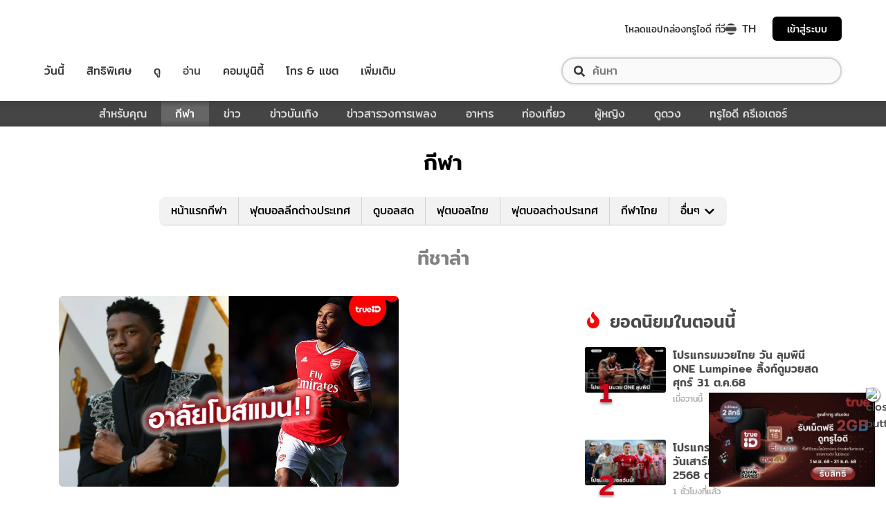

--- FILE ---
content_type: text/css; charset=UTF-8
request_url: https://sport.trueid.net/_next/static/css/0b690b33a1bfec028b332cb7ff7056e7dc9bebbd_CSS.c663e405.chunk.css
body_size: 6820
content:
._3hoHS input, ._3hoHS textarea, ._3hoHS button {
  font-family: inherit;
}
._3hoHS ._j1oOM {
  top: 0;
  left: 0;
  width: 100%;
  height: 0;
  position: relative;
  padding-bottom: 56.25%;
}
._3hoHS ._j1oOM > * {
  top: 0;
  left: 0;
  width: 100%;
  height: 100%;
  position: absolute;
  border: 0;
}
._1hCU4 {
  display: flex;
  width: -webkit-fit-content;
  width: -moz-fit-content;
  width: fit-content;
  text-decoration: none;
}
._1hCU4:hover {
  text-decoration: none;
}

._rwJcM {
  padding: 2px 4px;
  display: inline-block;
  border-radius: 4px;
}

._2D0nn {
  font-size: 12px;
  line-height: 1.5;
  margin: 0;
}

._3AwUi {
  font-weight: 600;
}

._1x6Pc {
  display: flex;
  line-height: 0;
}
._1x6Pc:hover {
  text-decoration: none;
}

._lXOaw, ._1YYTJ:hover {
  color: #FFFFFF;
}
._lXOaw [class*=icon-], ._1YYTJ:hover [class*=icon-], ._lXOaw[class*=icon-], [class*=icon-]._1YYTJ:hover {
  color: #FFFFFF;
}
._lXOaw._hQ5XB, ._hQ5XB._1YYTJ:hover, ._lXOaw ._hQ5XB, ._1YYTJ:hover ._hQ5XB {
  background-color: #2f529c;
}
._lXOaw._2tEVS, ._2tEVS._1YYTJ:hover, ._lXOaw ._2tEVS, ._1YYTJ:hover ._2tEVS {
  background-color: #21aaa5;
}
._lXOaw._1wPom, ._1wPom._1YYTJ:hover, ._lXOaw ._1wPom, ._1YYTJ:hover ._1wPom {
  background-color: #f79843;
}
._lXOaw._3UM2g, ._3UM2g._1YYTJ:hover, ._lXOaw ._3UM2g, ._1YYTJ:hover ._3UM2g {
  background-color: #ae5ea1;
}
._lXOaw._3BVnu, ._3BVnu._1YYTJ:hover, ._lXOaw ._3BVnu, ._1YYTJ:hover ._3BVnu {
  background-color: #25b051;
}
._lXOaw._KCTCS, ._KCTCS._1YYTJ:hover, ._lXOaw ._KCTCS, ._1YYTJ:hover ._KCTCS {
  background-color: #4a90e2;
}
._lXOaw._3lDvP, ._3lDvP._1YYTJ:hover, ._lXOaw ._3lDvP, ._1YYTJ:hover ._3lDvP {
  background-color: #ff7377;
}
._lXOaw._KwqPn, ._KwqPn._1YYTJ:hover, ._lXOaw ._KwqPn, ._1YYTJ:hover ._KwqPn {
  background-color: #fdc000;
}
._lXOaw._3m_oW, ._3m_oW._1YYTJ:hover, ._lXOaw ._3m_oW, ._1YYTJ:hover ._3m_oW {
  background-color: #6dc4c8;
}
._lXOaw._15dPR, ._15dPR._1YYTJ:hover, ._lXOaw ._15dPR, ._1YYTJ:hover ._15dPR {
  background-color: #d03582;
}
._lXOaw._3NjI_, ._3NjI_._1YYTJ:hover, ._lXOaw ._3NjI_, ._1YYTJ:hover ._3NjI_ {
  background-color: #e2231a;
}
._lXOaw._wTSiu, ._wTSiu._1YYTJ:hover, ._lXOaw ._wTSiu, ._1YYTJ:hover ._wTSiu {
  background-color: #979797;
}
._lXOaw._24BJY, ._24BJY._1YYTJ:hover, ._lXOaw ._24BJY, ._1YYTJ:hover ._24BJY {
  background-color: #8A1AE2;
}
._lXOaw._3Bvgq, ._3Bvgq._1YYTJ:hover, ._lXOaw ._3Bvgq, ._1YYTJ:hover ._3Bvgq {
  background-color: #fdc000;
}
._lXOaw._u_3Ys, ._u_3Ys._1YYTJ:hover, ._lXOaw ._u_3Ys, ._1YYTJ:hover ._u_3Ys {
  background-color: #FF4747;
}
._lXOaw._wDvj4, ._wDvj4._1YYTJ:hover, ._lXOaw ._wDvj4, ._1YYTJ:hover ._wDvj4 {
  background-color: #F6A08D;
}
._lXOaw._m7Eoz, ._m7Eoz._1YYTJ:hover, ._lXOaw ._m7Eoz, ._1YYTJ:hover ._m7Eoz {
  background-color: #6900AA;
}

._3QJxR._hQ5XB, ._3QJxR ._hQ5XB {
  color: #2f529c;
}
._3QJxR._2tEVS, ._3QJxR ._2tEVS {
  color: #21aaa5;
}
._3QJxR._1wPom, ._3QJxR ._1wPom {
  color: #f79843;
}
._3QJxR._3UM2g, ._3QJxR ._3UM2g {
  color: #ae5ea1;
}
._3QJxR._3BVnu, ._3QJxR ._3BVnu {
  color: #25b051;
}
._3QJxR._KCTCS, ._3QJxR ._KCTCS {
  color: #4a90e2;
}
._3QJxR._3lDvP, ._3QJxR ._3lDvP {
  color: #ff7377;
}
._3QJxR._KwqPn, ._3QJxR ._KwqPn {
  color: #fdc000;
}
._3QJxR._3m_oW, ._3QJxR ._3m_oW {
  color: #6dc4c8;
}
._3QJxR._15dPR, ._3QJxR ._15dPR {
  color: #d03582;
}
._3QJxR._wTSiu, ._3QJxR ._wTSiu {
  color: #979797;
}
._3QJxR._3NjI_, ._3QJxR ._3NjI_ {
  color: #e2231a;
}
._3QJxR._24BJY, ._3QJxR ._24BJY {
  color: #8A1AE2;
}
._3QJxR._3Bvgq, ._3QJxR ._3Bvgq {
  color: #fdc000;
}
._3QJxR._u_3Ys, ._3QJxR ._u_3Ys {
  color: #FF4747;
}
._3QJxR._wDvj4, ._3QJxR ._wDvj4 {
  color: #F6A08D;
}
._3QJxR._m7Eoz, ._3QJxR ._m7Eoz {
  color: #6900AA;
}

._1YYTJ:hover {
  color: #FFFFFF;
}
._1YYTJ:hover ._3QJxR {
  color: white;
}

._rwJcM {
  color: white;
}
._rwJcM._hQ5XB {
  border: 1px solid #2f529c;
}
._rwJcM._2tEVS {
  border: 1px solid #21aaa5;
}
._rwJcM._1wPom {
  border: 1px solid #f79843;
}
._rwJcM._3UM2g {
  border: 1px solid #ae5ea1;
}
._rwJcM._3BVnu {
  border: 1px solid #25b051;
}
._rwJcM._KCTCS {
  border: 1px solid #4a90e2;
}
._rwJcM._3lDvP {
  border: 1px solid #ff7377;
}
._rwJcM._KwqPn {
  border: 1px solid #fdc000;
}
._rwJcM._3m_oW {
  border: 1px solid #6dc4c8;
}
._rwJcM._15dPR {
  border: 1px solid #d03582;
}
._rwJcM._wTSiu {
  border: 1px solid #979797;
}
._rwJcM._3NjI_ {
  border: 1px solid #e2231a;
}
._rwJcM._24BJY {
  border: 1px solid #8A1AE2;
}
._rwJcM._3Bvgq {
  border: 1px solid #fdc000;
}
._rwJcM._u_3Ys {
  border: 1px solid #FF4747;
}
._rwJcM._wDvj4 {
  border: 1px solid #F6A08D;
}
._rwJcM._m7Eoz {
  border: 1px solid #6900AA;
}
._3BWHK {
  width: -webkit-fit-content;
  width: -moz-fit-content;
  width: fit-content;
}

._3BWHK ._246w6 {
  position: relative;
  display: flex;
  align-items: center;
  text-decoration: none;
}

._3BWHK ._2qq4C,
._3BWHK ._3DhsF {
  margin-right: 8px;
  width: 40px;
  height: 40px;
  border-radius: 50%;
}

._3BWHK ._2qq4C {
  -o-object-fit: cover;
     object-fit: cover;
}

._2jJjD {
  width: 40px;
  height: 40px;
  background: #e10d73;
  border-radius: 50%;
  color: white;
  font-size: 20px;
  text-transform: uppercase;
  font-weight: bold;
  line-height: 40px;
  text-align: center;
  margin-left: 15px;
}

._246w6:hover ._11nt8 {
  opacity: 1;
  transform: translateY(0px);
}

._XlmbS {
  padding: 0;
  font-size: 16px;
  color: #333;
  line-height: 1.5;
  max-width: 250px;
  text-overflow: ellipsis;
  overflow: hidden;
  white-space: nowrap;
  font-weight: 600;
}

._11nt8 {
  position: absolute;
  bottom: 105%;
  z-index: 999;
  display: block;
  padding: 10px 8px;
  color: white;
  font-size: 12px;
  letter-spacing: 0.2px;
  white-space: nowrap;
  background: #15171a;
  border-radius: 3px;
  box-shadow: rgba(39, 44, 49, 0.08) 0 12px 26px, rgba(39, 44, 49, 0.03) 1px 3px 8px;
  opacity: 0;
  transition: all 0.3s cubic-bezier(0.4, 0.01, 0.165, 0.99);
  transform: translateY(6px);
  pointer-events: none;
}

._326oE {
  line-height: 20px;
  display: flex;
  flex-direction: column;
  align-items: flex-start;
  font-weight: 400;
}

._2qq4C {
  display: block;
  width: 100%;
  height: 100%;
  background: color(#c5d2d9 l(10%));
  border-radius: 100%;
  -o-object-fit: cover;
     object-fit: cover;
}
._3fB_t {
  display: flex;
  align-items: center;
}

._27cm8 {
  font-size: 16px;
  line-height: 1.5;
  margin-left: 4px;
}
._17ZcT {
  width: 100%;
}

._XWqog {
  font-size: 16px;
  line-height: 1.5;
  width: 100%;
  border-radius: 4px;
  color: #555555;
  background: #f4f4f4;
  border: 1px solid #f4f4f4;
  padding: 11px 7px;
  box-sizing: border-box;
  vertical-align: text-top;
  outline: none;
}
._XWqog::-moz-placeholder {
  color: #cccccc;
  vertical-align: middle;
  display: flex;
  align-items: center;
}
._XWqog:-ms-input-placeholder {
  color: #cccccc;
  vertical-align: middle;
  display: flex;
  align-items: center;
}
._XWqog::placeholder {
  color: #cccccc;
  vertical-align: middle;
  display: flex;
  align-items: center;
}
._XWqog._3z8Oc {
  pointer-events: none;
  background: #e5e5e5;
}
._XWqog._1Qubx {
  background: #f8c7c5;
}
._XWqog._1Qubx::-moz-placeholder {
  color: #555555;
}
._XWqog._1Qubx:-ms-input-placeholder {
  color: #555555;
}
._XWqog._1Qubx::placeholder {
  color: #555555;
}
._XWqog:focus, ._XWqog:hover {
  border: 1px solid #4a90e2;
}

._2zdS0 {
  resize: vertical;
}

._161-T {
  height: 46px;
}

._3Bnrr {
  font-size: 14px;
  line-height: 1.5;
  color: #e04f5f;
  margin: 0;
  position: absolute;
}
._1qIL0 {
  z-index: 1;
}

._2cxWd {
  display: none;
  position: absolute;
  z-index: 1;
  width: 300px;
  box-sizing: border-box;
  top: 65px;
  left: 0;
  background: white;
  border-radius: 6px;
  box-shadow: 0 1px 4px rgba(0, 0, 0, 0.25);
  padding: 8px;
}

._jeDr0 {
  display: block;
}

._2kqfD {
  z-index: 1;
  font-size: 14px;
  border-radius: 8px;
  min-width: 90px;
  border: none;
  padding: 8px 6px;
  cursor: pointer;
  color: #979797;
}

._2Goe0 {
  display: flex;
  justify-content: space-between;
  align-items: flex-end;
  margin-bottom: 8px;
}

._3ZLb9 {
  margin: 0;
  line-height: 1.5;
}

._3vjk8 {
  cursor: pointer;
}

._30Q5F {
  border: 1px solid #ececec;
  height: 100px;
  padding: 6px;
  width: 100%;
  border-radius: 8px;
  font-size: 12px;
  line-height: 1.2;
  resize: none;
}

@media (min-width: 768px) {
  ._1qIL0 {
    position: relative;
  }

  ._2cxWd {
    top: 40px;
    left: unset;
    right: 0;
  }
}
._Y_32H {
  background: #32BEA6;
  min-width: 300px;
  padding: 15px 16px;
  position: fixed;
  left: calc(50% - 150px);
  color: white;
  top: -100vh;
  transition: all 0.5s;
  z-index: 100;
  border-radius: 4px;
  font-size: 18px;
  line-height: 1.5;
}

._2JcxN {
  top: 40px;
}
._36YNP {
  display: flex;
  line-height: 0;
}

._2J2Vl {
  margin: 0 4px;
  display: flex;
  width: 32px;
  height: 32px;
}
._2J2Vl:first-child {
  margin-left: 0;
}
._2J2Vl:last-child {
  margin-right: 0;
}

._16m6b {
  padding: 0;
  outline: none;
  background: transparent;
  border: none;
  cursor: pointer;
  display: contents;
}

._1PDZ4 {
  line-height: 0;
}

._urUl7 {
  margin-left: 4px;
}
._2NzzW {
  display: inline-block;
  align-items: center;
  font-weight: 400;
  text-align: center;
  vertical-align: middle;
  -webkit-user-select: none;
     -moz-user-select: none;
      -ms-user-select: none;
          user-select: none;
  background-color: transparent;
  border: 1px solid #e5e5e5;
  font-size: 14px;
  line-height: 1.4;
  color: #333;
  border-radius: 8px;
  padding: 8px 16px;
  overflow: hidden;
  white-space: nowrap;
}
._2NzzW:focus {
  outline: none;
}
._2NzzW:hover {
  text-decoration: none;
  background: #f4f4f4;
}
._2NzzW:active {
  background: #e5e5e5;
}
._2NzzW._3EriC, ._2NzzW:disabled {
  color: #e5e5e5;
  pointer-events: none;
}
._2NzzW._1EsQW {
  width: 100%;
  display: flex;
  justify-content: center;
}
._2NzzW._1Ib0r {
  font-size: 14px;
  padding: 6px 12px;
}
._2NzzW._ypbsW {
  font-size: 16px;
  padding: 12px 24px;
}
._2NzzW svg,
._2NzzW ._3U1WB {
  margin-right: 6px;
}

._31F3k ._DTqwb,
._31F3k ._3U1WB {
  margin-right: 0;
}

._mDiSF {
  color: #333333;
  background: #e2231a;
  border: none;
  padding-top: 8px;
  padding-bottom: 8px;
  position: relative;
  -webkit-appearance: none;
     -moz-appearance: none;
          appearance: none;
  cursor: pointer;
  outline: none;
  overflow: hidden;
}
._mDiSF:hover {
  background: #eb5851;
  box-shadow: none;
}
._mDiSF:active {
  background: #d32118;
}
._mDiSF._2ahnS, ._mDiSF._ALXU- {
  background: transparent;
  color: #333333;
  border: 1px solid #333333;
  border-radius: 4px;
}
._mDiSF._2ahnS:hover, ._mDiSF._ALXU-:hover {
  box-shadow: none;
  background: #333333;
  color: #333333;
}
._mDiSF._x7c4d, ._mDiSF._1Ho5g {
  background: transparent;
  color: #333333;
  border: 1px solid #e5e5e5;
  border-radius: 4px;
}
._mDiSF._x7c4d:hover, ._mDiSF._1Ho5g:hover {
  box-shadow: none;
  background: #f4f4f4;
  color: #333333;
}
._mDiSF._x7c4d:active, ._mDiSF._1Ho5g:active {
  background: #e5e5e5;
}

._1e_FJ {
  color: #ffffff;
  background: #e2231a;
  border: 1px solid #e2231a;
  padding-top: 8px;
  padding-bottom: 8px;
  position: relative;
  -webkit-appearance: none;
     -moz-appearance: none;
          appearance: none;
  cursor: pointer;
  outline: none;
  overflow: hidden;
}
._1e_FJ:hover {
  background: #eb5851;
  box-shadow: none;
}
._1e_FJ:active {
  background: #d32118;
}
._1e_FJ._2ahnS, ._1e_FJ._ALXU- {
  background: transparent;
  color: #eb5851;
  border: 1px solid #eb5851;
  border-radius: 4px;
}
._1e_FJ._2ahnS:hover, ._1e_FJ._ALXU-:hover {
  box-shadow: none;
  background: #eb5851;
  color: #ffffff;
}
._1e_FJ._x7c4d, ._1e_FJ._1Ho5g {
  background: transparent;
  color: #ff0000;
  border: 1px solid transparent;
  border-radius: 4px;
}
._1e_FJ._x7c4d:hover, ._1e_FJ._1Ho5g:hover {
  box-shadow: none;
  background: #ff0000;
  color: #ffffff;
}
._1e_FJ._1bTG7 {
  border-radius: 100px;
}

._2Khpf {
  color: white;
  border-color: white;
  background: transparent;
}

._1bTG7 {
  border-radius: 100px;
}

._x7c4d._2dZQ3 {
  border: 1px solid transparent;
}

._vdxOt {
  opacity: 0.3;
  pointer-events: none;
  color: transparent;
}
._vdxOt:before {
  position: absolute;
  content: "";
  border: 4px solid #f3f3f3;
  border-top: 4px solid #e2231a;
  border-radius: 50%;
  width: 24px;
  height: 24px;
  -webkit-animation: _NzTH6 2s linear infinite;
          animation: _NzTH6 2s linear infinite;
  top: calc(50% - 12px);
  left: calc(50% - 12px);
  box-sizing: border-box;
}
@-webkit-keyframes _NzTH6 {
  0% {
    transform: rotate(0deg);
  }
  100% {
    transform: rotate(360deg);
  }
}
@keyframes _NzTH6 {
  0% {
    transform: rotate(0deg);
  }
  100% {
    transform: rotate(360deg);
  }
}
._isvM0 {
  position: relative;
  width: 100%;
}

._DpCyq {
  display: flex;
}

._2CK_r {
  position: absolute;
  background: #ffffff;
  box-shadow: 0px 12px 24px rgba(0, 0, 0, 0.1);
  border-radius: 4px;
  padding: 12px;
  top: calc(100% + 14px);
  border: 1px solid #f4f4f4;
  display: none;
  z-index: 2;
  left: calc(50% - 89px);
}
._2CK_r:before {
  width: 14px;
  height: 14px;
  position: absolute;
  content: "";
  background: #ffffff;
  border-left: 1px solid #f4f4f4;
  border-top: 1px solid #f4f4f4;
  transform: rotate(45deg);
  top: -0.4375rem;
  left: calc(50% - 10px);
}

._Q9G77 {
  display: flex;
}

._32p7f {
  margin-right: 8px;
}
._32p7f:last-child {
  margin-right: 0;
}

._cyUr- {
  padding: 0;
  outline: none;
  background: transparent;
}

@media (min-width: 992px) {
  ._2CK_r {
    left: unset;
    transform: none;
  }
  ._2CK_r:before {
    left: unset;
  }
}
/* Modal Overlay */
._JceL9 {
  position: fixed;
  top: 0;
  left: 0;
  z-index: 100;
  background-color: rgba(0, 0, 0, 0.8);
  width: 100vw;
  height: 100vh;
  overflow-y: auto;
  display: flex;
  justify-content: center;
  align-items: center;
}

._-m6NW {
  z-index: 110;
  position: absolute;
  background-color: #ffffff;
  padding: 16px;
  align-self: center;
  max-width: 427px;
  min-width: 320px;
  width: calc(100% - 40px);
  max-height: 75vh;
  transform: translateY(-50px);
  overflow-y: auto;
  outline: none;
  border-radius: 8px;
  border: 1px solid #e5e5e5;
  -webkit-animation: "modal-appear" 0.3s;
          animation: "modal-appear" 0.3s;
}
._-m6NW input,
._-m6NW textarea,
._-m6NW button {
  font-family: inherit;
}

._16Ro3 {
  display: flex;
  justify-content: space-between;
}

._-eGTo {
  margin: 0;
}

._8J16e {
  padding: 0;
  margin: 0;
  margin-top: -3px;
  background-color: #ffffff;
  align-self: flex-start;
  border: none;
  cursor: pointer;
}

@-webkit-keyframes _N5z6L {
  from {
    opacity: 0.5;
    transform: translateY(15px);
  }
  to {
    opacity: 1;
  }
}

@keyframes _N5z6L {
  from {
    opacity: 0.5;
    transform: translateY(15px);
  }
  to {
    opacity: 1;
  }
}
@media only screen and (orientation: landscape) and (max-device-height: 768px) {
  ._-m6NW {
    align-self: flex-start;
  }
}
@media (min-width: 576px) {
  ._-m6NW {
    min-width: 520px;
  }

  ._5XPHc {
    margin-top: 32px;
    flex-direction: row;
    align-items: center;
  }

  label {
    margin-bottom: 0;
  }
}
@media (min-width: 768px) {
  ._-m6NW {
    max-height: 100vh;
    transform: unset;
  }
}
._3veV7 {
  line-height: 1.5;
  display: flex;
  align-content: center;
  align-items: center;
  padding: 0;
  margin: 0;
}

._36M7W {
  align-self: flex-start;
  cursor: pointer;
}

._2rduP {
  padding: 0;
  margin: 0;
  font-weight: normal !important;
  margin-left: 8px;
  margin-bottom: 8px;
  cursor: pointer;
}

._2gKsj {
  margin-top: 16px;
}
._2gKsj:first-child {
  margin-top: 0px;
}
._2BYqS ._21BdD {
  position: relative;
  display: flex;
  flex-direction: column;
  align-items: flex-start;
}

._1a-Ku {
  margin-top: 16px;
}
._1a-Ku:first-child {
  margin-top: 0px;
}

._21BdD {
  margin-top: 24px;
  display: flex;
  flex-direction: column;
}
._21BdD:first-child {
  margin-top: 16px;
}
._21BdD input[type=radio] {
  margin-top: 5px;
  float: left;
  width: 16px;
}
._21BdD input[type=radio] + label {
  margin-left: 24px;
}
._21BdD input[type=radio] + label:last-of-type {
  margin-bottom: 2px;
}
._21BdD ._tLDoG {
  color: #cccccc;
}
._21BdD._3PRvs {
  flex-direction: column;
  align-items: flex-start;
}
._21BdD._3PRvs label {
  margin-bottom: 8px;
}
._21BdD ._KaPAu {
  width: 100%;
}
._21BdD ._3eF53 {
  position: absolute;
  bottom: -21px;
  font-size: 14px;
  line-height: 1.5;
  color: #e04f5f;
  display: none;
}
._21BdD ._3eF53._1cI6x {
  display: block;
}

._EJzGA {
  font-weight: 600;
  display: block;
  margin-bottom: 0;
  min-width: 88px;
  font-size: 16px;
}

._RwD76 {
  text-align: right;
  margin-top: 28px;
}
._RwD76 input[type=submit] {
  background-color: #e2231a;
  font-style: normal;
  line-height: 24px;
  border-radius: 4px;
  padding: 12px 24px;
  color: #ffffff;
}
._3XOGp {
  margin: 0;
  padding: 0;
  width: 100%;
  position: relative;
}

._1b3Vv {
  display: flex;
  width: 100%;
  justify-content: center;
  height: auto;
  text-decoration: none;
  cursor: pointer;
  padding: 6px 12px;
  border: 1px solid #e5e5e5;
  border-radius: 4px;
  background: #ffffff;
  box-sizing: border-box;
  font-size: 14px;
  line-height: 1.5;
  text-decoration: none;
}
._1b3Vv:hover {
  background: #f4f4f4;
  text-decoration: none;
}

._1ILEA {
  background: #f4f4f4;
}

._Ou5Ql {
  margin-left: 12px;
  color: #333333;
  font-size: 16px;
  line-height: 1.5;
  white-space: nowrap;
}

._oRJOp {
  margin-top: -2px;
  display: flex;
  align-items: center;
}

._3WwWU {
  width: -webkit-fit-content;
  width: -moz-fit-content;
  width: fit-content;
  overflow: hidden;
  margin-top: 50px;
  position: absolute;
  z-index: 1;
  border-radius: 4px;
  border: 1px solid #e5e5e5;
  box-shadow: 0px 4px 12px rgba(0, 0, 0, 0.1);
  right: 0px;
  top: 0px;
}

._2vQ6H {
  display: flex;
  align-items: center;
  text-decoration: none;
  cursor: pointer;
  padding: 12px 14px;
  background: #ffffff;
  width: 220px;
  border: none;
  font-size: 16px;
  line-height: 1.5;
  margin: 0;
  border-bottom: 1px solid #e5e5e5;
}
._2vQ6H:hover {
  background: #f4f4f4;
}

._39UdY {
  visibility: hidden;
}

._12jeN {
  text-align: center;
}

._1TbpH {
  color: #333333;
  font-weight: 500;
  margin-top: 16px;
  margin-bottom: 8px;
}

@media (min-width: 768px) {
  ._3XOGp {
    width: -webkit-fit-content;
    width: -moz-fit-content;
    width: fit-content;
  }

  ._1b3Vv {
    width: auto;
    padding: 8px 12px;
    font-size: 16px;
  }
}
@media (max-width: 576px) {
  ._1PMBc {
    width: 100%;
  }
  ._1PMBc ._SBPwm {
    padding-top: 6px;
    padding-bottom: 6px;
    display: flex;
    justify-content: center;
  }
}
._2IEgh {
  display: flex;
  justify-content: flex-start;
  align-items: center;
  color: #979797;
  width: 100%;
}

._1Jnmp {
  display: flex;
  width: 50%;
}

._2PUEO {
  display: none;
}

._SEhz4 {
  margin-left: 0.5rem;
  width: 50%;
}

@media (min-width: 768px) {
  ._2IEgh {
    width: auto;
  }

  ._1Jnmp {
    display: none;
  }

  ._2PUEO {
    display: flex;
  }
}
._IbZuO {
  padding: 0;
  position: relative;
  margin-bottom: 16px;
}

._2TUiI {
  flex: 0 1 100%;
  margin-bottom: 8px;
  max-width: 100%;
}

._1gLUG {
  margin: 0;
  padding-top: 0;
  color: #333;
  font-weight: 600;
  font-size: 24px;
  line-height: 1.5;
}

._1Q2Tq {
  align-self: center;
  margin-bottom: 8px;
}

._CvM2H {
  display: flex;
  padding-top: 0px;
  justify-content: space-between;
  flex-direction: column;
  align-items: flex-start;
}

._2bzNn {
  display: flex;
  justify-content: flex-start;
  align-items: center;
  color: #979797;
  width: 100%;
  font-size: 14px;
  line-height: 1.5;
}

._18sX6 {
  margin-bottom: 8px;
}

._17C2X {
  display: inline-block;
  margin: 0 6px 1px;
}

@media (min-width: 768px) {
  ._2bzNn {
    width: auto;
  }

  ._1gLUG {
    font-size: 32px;
  }

  ._CvM2H {
    flex-direction: row;
    align-items: center;
  }
}
@media (min-width: 992px) {
  ._18sX6 {
    margin-bottom: 0;
  }
}
._2elkQ {
  position: relative;
  -webkit-user-select: none;
     -moz-user-select: none;
      -ms-user-select: none;
          user-select: none;
  z-index: 0;
  width: -webkit-fit-content;
  width: -moz-fit-content;
  width: fit-content;
  display: flex;
  justify-content: center;
  text-align: center;
  padding-top: 24px;
}
._2elkQ > div > div:first-child {
  text-align: center;
  position: relative;
}

._2pYo3 {
  color: #979797;
  position: absolute;
  top: 0;
  left: 0;
  pointer-events: none;
  white-space: nowrap;
  margin: 0;
}

iframe {
  max-width: 100%;
}
._3y5_T {
  max-width: 100%;
}
._2RquN {
  position: relative;
  min-height: 230px;
  background: #fff;
  word-break: break-word;
  display: flex;
  flex-direction: column;
  align-items: flex-start;
  margin: 16px auto 0;
  --blue: #3eb0ef;
}

._H2CAU {
  margin: 0;
}

._UtcWG {
  color: #555555;
}
._UtcWG * {
  font-size: 16px;
  line-height: 1.5;
}
._UtcWG > * {
  max-width: 100%;
  width: 100%;
}
._UtcWG p {
  line-height: 1.5;
  margin: 0 0 24px;
}
._UtcWG ol,
._UtcWG ul {
  padding-left: 3.5rem;
  max-width: 100%;
  box-sizing: border-box;
}
._UtcWG ol {
  box-sizing: border-box;
}
._UtcWG ul {
  list-style: disc;
}
._UtcWG img {
  width: auto;
  max-width: 100%;
  max-height: 700px;
}
._UtcWG h1,
._UtcWG h2,
._UtcWG h3,
._UtcWG h4,
._UtcWG h5,
._UtcWG h6,
._UtcWG p,
._UtcWG ul,
._UtcWG ol,
._UtcWG dl,
._UtcWG pre,
._UtcWG blockquote,
._UtcWG ._1dy0o {
  min-width: 100%;
}
._UtcWG h1,
._UtcWG h2,
._UtcWG h3,
._UtcWG h4,
._UtcWG h5,
._UtcWG h6 {
  margin: 8px 0 4px 0;
}
._UtcWG h1 {
  font-size: 28px;
  font-weight: 700;
}
._UtcWG h2 {
  margin-top: 32px;
  font-size: 24px;
  font-weight: 600;
  margin-bottom: 24px;
}
._UtcWG h3 {
  font-size: 22px;
  font-weight: 700;
}
._UtcWG h4 {
  font-size: 22px;
  font-weight: 700;
}
._UtcWG li {
  word-break: break-word;
}
._UtcWG li p {
  margin: 0;
}
._UtcWG a {
  color: #000;
  word-break: break-word;
  box-shadow: var(--blue) 0 -1px 0 inset;
  text-decoration: none;
}
._UtcWG a:hover {
  color: var(--blue);
  text-decoration: none;
}
._UtcWG strong,
._UtcWG em {
  color: color(var(--darkgrey) l(-5%));
}
._UtcWG small {
  display: inline-block;
  line-height: 1.6;
}
._UtcWG li:first-child {
  margin-top: 0;
}
._UtcWG img,
._UtcWG video {
  display: block;
  margin: 24px auto;
  height: auto;
}
._UtcWG video {
  max-width: 100%;
}
._UtcWG img[src$="#full"] {
  max-width: none;
  width: 100vw;
}
._UtcWG img + br + small {
  display: block;
  margin-top: -48px;
  margin-bottom: 24px;
  text-align: center;
}
._UtcWG iframe:not([data-google-container-id]) {
  display: block;
  margin: 0 auto;
}
._UtcWG blockquote {
  margin: 0 0 24px;
  padding: 0 24px;
  box-sizing: border-box;
  border: 2px solid #ececec;
  border-left: none;
  border-right: none;
  line-height: 1.8;
  text-align: center;
}
._UtcWG blockquote::before {
  content: open-quote;
  display: inline-block;
  margin-right: 5px;
  font-size: 0;
}
._UtcWG blockquote::after {
  content: close-quote;
  display: inline-block;
  margin-left: 5px;
  font-size: 0;
}
._UtcWG blockquote p {
  margin: 0;
  color: inherit;
  font-size: inherit;
  line-height: inherit;
  font-style: italic;
}
._UtcWG p code {
  word-break: break-all;
}
._UtcWG pre code {
  padding: 0;
  font-size: inherit;
  line-height: inherit;
  background: transparent;
}
._UtcWG pre code :not(span) {
  color: inherit;
}
._UtcWG ._3jPZ7 {
  margin: 1.5em 0 3em;
}
._UtcWG hr {
  margin: 32px 0;
  border-top: 1px solid #c5d2d9;
}

._1A17K {
  margin: 40px 0;
  display: flex;
  justify-content: center;
}

._3zUoW {
  display: none;
}

._lKsMu > div > div:first-child {
  width: 100vw;
}

@media (min-width: 768px) {
  ._2RquN {
    margin-top: 30px;
  }

  ._UtcWG h1 {
    font-size: 32px;
  }
  ._UtcWG h2 {
    font-size: 26px;
  }
  ._UtcWG h3,
._UtcWG h4 {
    font-size: 22px;
  }
  ._UtcWG h6 {
    font-size: 23px;
  }
  ._UtcWG img {
    max-height: 400px;
  }

  ._3Sj0c {
    display: none;
  }

  ._3zUoW {
    display: flex;
  }
}
@media (min-width: 992px) {
  ._UtcWG * {
    font-size: 18px;
  }
  ._UtcWG img,
._UtcWG video {
    max-width: 100%;
  }
  ._UtcWG img {
    max-height: 600px;
  }
  ._UtcWG h5 {
    max-width: 1060px;
    width: 100vw;
  }
}
._3ZO4l {
  display: inline-block;
  align-items: center;
  font-weight: 400;
  text-align: center;
  vertical-align: middle;
  -webkit-user-select: none;
     -moz-user-select: none;
      -ms-user-select: none;
          user-select: none;
  background-color: #E2231A;
  border: 1px solid #E2231A;
  border-radius: 4px;
  font-size: 14px;
  line-height: 1.5;
  color: #ffffff;
  border-radius: 8px;
  padding: 8px 16px;
  overflow: hidden;
  white-space: nowrap;
  position: relative;
  -webkit-appearance: none;
     -moz-appearance: none;
          appearance: none;
  cursor: pointer;
  outline: none;
  overflow: hidden;
  text-decoration: none;
}
._3ZO4l:hover {
  background: #EB5851;
  box-shadow: none;
}
._3dfRp {
  padding: 8px;
  width: 100%;
}

._1JnIk {
  position: relative;
  width: 100%;
  padding-top: 56.25%;
}

._1n1Uq {
  width: 100%;
  height: 100%;
  position: absolute;
  top: 0;
  -o-object-fit: cover;
     object-fit: cover;
}

._19ZvN {
  position: absolute;
  top: 50%;
  left: 50%;
  transform: translate(-50%, -50%);
  display: flex;
}

._3rBx1 {
  margin: 8px 0 4px 0;
  display: flex;
  align-items: center;
}

._1WYIc {
  background: #E2231A;
  padding: 2px 4px;
  margin-right: 8px;
  border-radius: 4px;
}

._352g- {
  color: #FFFFFF;
  font-size: 12px;
  line-height: 1.5;
  margin: 0;
  font-weight: 600;
}

._5hdIc {
  margin: 0;
  color: #333;
  line-height: 1.5;
  font-weight: bold;
  font-size: 16px;
  text-overflow: ellipsis;
  white-space: normal;
  overflow: hidden;
  display: -webkit-box;
  -webkit-line-clamp: 2;
  -webkit-box-orient: vertical;
}

._2MCXm {
  display: flex;
  margin-top: 8px;
}

._3kefI {
  border-radius: 50%;
  width: 40px;
  height: 40px;
}

._2Zpht {
  margin-left: 12px;
}

._2kQz6 {
  margin: 0;
  font-size: 14px;
  line-height: 1.5;
  color: #555555;
}

._1DxFe {
  width: 3px;
  height: 3px;
  border-radius: 50%;
  background: #979797;
  margin: 0 8px;
}

._3eu5R {
  display: flex;
  align-items: center;
}

._27vlB {
  font-size: 14px;
  line-height: 1.5;
  color: #979797;
}

._28PSO {
  text-decoration: none;
}
._1H2or {
  display: flex;
  flex-direction: column;
}

._2kQXQ {
  font-size: 16px;
  line-height: 1.5;
  font-weight: 600;
  color: #333333;
  margin-bottom: 8px;
}

._32nK1 {
  display: flex;
  flex-wrap: wrap;
  margin: -8px;
}

._nQoBu {
  display: flex;
  flex: 0 0 100%;
}

._8g216 {
  flex-basis: 100%;
}

@media (min-width: 576px) {
  ._vSJo0 {
    flex-basis: 50%;
  }
}
@media (min-width: 768px) {
  ._3u4VY {
    flex-basis: calc(100% / 3);
  }
}
@media (min-width: 992px) {
  ._2kQXQ {
    margin-bottom: 16px;
  }

  ._1BcsA {
    flex-basis: calc(100% / 3);
  }
}
._3MfVA {
  width: 100%;
  margin: 8px 0;
}

._2EG97 {
  margin: 16px 0;
  display: flex;
  justify-content: flex-end;
}

._3mXQb {
  position: relative;
}

._270sY {
  position: absolute;
  text-align: center;
  color: white;
  margin: 0;
  font-weight: 600;
  top: 50%;
  left: 30%;
  right: 30%;
  transform: translateY(-50%);
}

._2-MUY {
  width: 100%;
}
._1cmLm {
  margin: 0;
  padding: 0;
  width: 100%;
  position: relative;
}

._2Yder {
  border: 1px solid #e5e5e5;
  background: #ffffff;
  color: #333333;
  display: flex;
  width: 100%;
  height: auto;
  text-decoration: none;
  cursor: pointer;
  border-radius: 4px;
  box-sizing: border-box;
}
._2Yder:hover {
  background: #f4f4f4;
}

._2WYGl {
  background: #f4f4f4;
}

._31lS0 {
  width: 38px;
  height: 38px;
}

._isXCD {
  width: -webkit-fit-content;
  width: -moz-fit-content;
  width: fit-content;
  overflow: hidden;
  margin-top: 50px;
  position: absolute;
  z-index: 1;
  border-radius: 4px;
  border: 1px solid #e5e5e5;
  box-shadow: 0px 4px 12px rgba(0, 0, 0, 0.1);
  right: 0px;
  top: 0px;
}

._2RJIl {
  visibility: hidden;
}

._2Cu5i {
  display: flex;
  align-items: center;
  text-decoration: none;
  cursor: pointer;
  padding: 12px 14px;
  background: #ffffff;
  width: 220px;
  border: none;
}
._2Cu5i:hover {
  background: #f4f4f4;
}
._2Cu5i:last-child {
  border-top: 1px solid #e5e5e5;
}

._3JPh0 {
  margin-left: 12px;
  color: #333333;
  font-size: 16px;
  line-height: 1.5;
  white-space: nowrap;
}
._oUy46 {
  border-bottom: 1px solid #cccccc;
  margin-bottom: 16px;
}

._2ZNn- {
  display: flex;
  justify-content: space-between;
}

._380Ln {
  display: flex;
  align-items: center;
}

._29toF {
  width: 36px;
  height: 36px;
  border-radius: 50%;
  margin-right: 8px;
}

._365-_ {
  font-weight: 600;
  font-size: 16px;
  line-height: 1.5;
  color: #333333;
  margin-right: 4px;
}

._2RTaE {
  font-size: 14px;
  line-height: 1.5;
  color: #979797;
}

._3uayT {
  font-size: 14px;
  line-height: 1.5;
  color: #555555;
  margin: 8px 0;
}
._lpqVC {
  margin: 16px 0;
  font-weight: 600;
  font-size: 32px;
  line-height: 1.5;
  color: #333333;
}

._3aP6D {
  width: 100%;
}

._3ySGR {
  margin: 16px 0;
  display: flex;
  justify-content: flex-end;
}

._1Xvo3 {
  position: relative;
}

._2RRiE {
  position: absolute;
  text-align: center;
  color: white;
  margin: 0;
  font-weight: 600;
  top: 50%;
  left: 30%;
  right: 30%;
  transform: translateY(-50%);
}

._2dG9T {
  width: 100%;
}

._1g7nF {
  display: flex;
  width: 100%;
  justify-content: center;
  margin: 8px 0;
}
._2E3SQ {
  display: flex;
  flex-direction: column;
}

._1Rk9A {
  padding: 16px 0;
  border-top: 1px solid #E5E5E5;
}

._3WChZ {
  padding-bottom: 16px;
  border-bottom: 1px solid #E5E5E5;
}

._eNgFK {
  padding: 16px;
  background: #F4F4F4;
  border-radius: 8px;
}

._3VSho {
  font-size: 14px;
  line-height: 1.5;
  color: #979797;
}

._2Hj2S {
  font-size: 16px;
  line-height: 1.5;
  color: #979797;
  margin: 8px 0;
}

._3FyDV {
  display: flex;
  width: 100%;
  justify-content: space-between;
  align-items: center;
  margin-bottom: 8px;
}

._1AbvW {
  display: flex;
  align-items: center;
  text-decoration: none;
  color: #E2231A;
  font-size: 16px;
  line-height: 1.5;
}

._2tRXM {
  display: none;
}

@media (min-width: 1200px) {
  ._2tRXM {
    display: block;
    margin-top: 24px;
  }
}
._G91nc {
  display: flex;
  justify-content: space-between;
  align-items: flex-start;
  padding: 8px;
}

._1qOnM {
  flex-grow: 1;
}

._1G7A0 {
  text-decoration: none;
}

._1G7A0:hover {
  text-decoration: underline;
}

._2OtYU {
  margin: 4px 16px 4px 0;
  color: #333;
  line-height: 1.5;
  font-weight: bold;
  font-size: 16px;
  text-overflow: ellipsis;
  white-space: normal;
  overflow: hidden;
  display: -webkit-box;
  -webkit-line-clamp: 2;
  -webkit-box-orient: vertical;
}
._2OtYU:hover {
  text-decoration: underline;
}

._1bn8i {
  font-size: 14px;
  line-height: 1.5;
  color: #555555;
  display: flex;
  align-items: center;
}

._1CQwI {
  white-space: nowrap;
  max-width: 50px;
  overflow: hidden;
  text-overflow: ellipsis;
  color: #555555;
}

._1TKGS {
  margin: 0 4px;
}

._1Uprh {
  min-width: 70px;
}

._1Ezk8 {
  position: absolute;
  top: 8px;
  left: 8px;
  display: flex;
}

._2TJm2 {
  width: 100%;
  height: 100%;
  position: absolute;
  top: 0;
  border-radius: 8px;
  -o-object-fit: cover;
     object-fit: cover;
}

._BI164 {
  position: relative;
  width: 100%;
  padding-top: 100%;
}

@media (min-width: 768px) {
  ._BI164 {
    padding-top: 56.25%;
  }

  ._1CQwI {
    max-width: 60px;
  }

  ._1Uprh {
    min-width: 200px;
  }
}
@media (min-width: 992px) {
  ._BI164 {
    padding-top: 100%;
  }

  ._1CQwI {
    max-width: 70px;
  }

  ._1Uprh {
    min-width: 96px;
  }
}
._2uijD {
  width: 100%;
  min-width: 200px;
  border-radius: 8px;
  box-shadow: 0px 4px 8px rgba(0, 0, 0, 0.1);
}

._1XNti {
  background: #e84f48;
}

._1KlQo {
  background: #EE6D2B;
}

._9zT5V {
  padding: 8px;
  display: flex;
  align-items: center;
}

._2Watg {
  padding: 8px;
  display: flex;
  flex-direction: column;
  background: white;
  box-shadow: 0px 1px 2px rgba(0, 0, 0, 0.1);
  border-bottom-left-radius: 8px;
  border-bottom-right-radius: 8px;
}

._tqkEP {
  font-weight: 600;
  font-size: 18px;
  line-height: 1.5;
  margin-left: 8px;
  color: #FFFFFF;
}

@media (min-width: 768px) {
  ._tqkEP {
    font-size: 24px;
  }
}
._l9PJf {
  padding: 24px 20px 32px;
}

._fp6Mt {
  margin: 0;
  text-align: center;
  font-size: 14px;
  line-height: 1.5;
  color: #979797;
  text-decoration: none;
}

._1Ggb9 {
  margin: 0px 4px;
}

._1pIuU {
  margin-top: 16px;
  display: flex;
  justify-content: center;
}

._1GR3t {
  margin-right: 16px;
}

._1GR3t:last-child {
  margin-right: 0;
}
._1-HAK {
  width: 100%;
  border-radius: 8px;
  background: #FFFFFF;
  box-shadow: 0px 4px 8px rgba(0, 0, 0, 0.1);
}

._32T2U {
  background: #E2231A;
  border-radius: 8px 8px 0px 0px;
  font-size: 24px;
  line-height: 1.5;
  font-weight: 600;
  padding: 10px 8px;
  color: #FFFFFF;
  display: flex;
  align-items: center;
}

._2TtPo {
  background: #FFFFFF;
  width: 32px;
  height: 32px;
  border-radius: 50%;
  margin-right: 8px;
  display: flex;
  justify-content: center;
  align-items: center;
}

._ubsPa {
  padding: 24px 16px;
}

._kURoX {
  display: flex;
  justify-content: space-between;
  padding: 8px 0;
  border-bottom: 1px solid #F4F4F4;
}

._1AP3n {
  text-decoration: none;
  color: #333333;
}

._3gvIj {
  display: flex;
  align-items: center;
  font-size: 16px;
  line-height: 1.5;
}

._kURoX:first-child {
  padding-top: 0;
}

._kURoX:last-child {
  padding-bottom: 0;
  border: none;
}

._2KE0m {
  width: 36px;
  height: 36px;
  border-radius: 50%;
  margin-right: 8px;
}
._1p3mn {
  width: 100%;
  margin: 16px 0;
}

._2qr7I {
  width: 100%;
  margin-bottom: 16px;
}

._YicoC {
  display: none;
  margin-top: 16px;
}

._1miaR {
  display: flex;
}

._KzbVA {
  display: none;
}

@media (min-width: 1200px) {
  ._2qr7I {
    margin-top: 16px;
  }

  ._YicoC {
    display: block;
  }

  ._1miaR {
    display: none;
  }

  ._KzbVA {
    display: flex;
  }
}
._2qiEj {
  display: flex;
  flex-direction: column;
  max-width: 100%;
  overflow: hidden;
}

._3kLim {
  flex-grow: 1;
  overflow: hidden;
}

._6l1As {
  flex: 0 0 100%;
  display: flex;
  margin-top: 16px;
  flex-direction: column;
  align-items: center;
}

._3ilyy {
  position: relative;
  max-width: 100%;
  margin: auto;
  margin-bottom: 30px;
}
._3ilyy:before {
  content: "";
  display: block;
  padding-top: 56.25%;
}

._3tcub {
  margin-top: 24px;
}

._26EQm {
  width: 100%;
  border: 0;
  height: 678px;
  max-height: 100vh;
  margin-bottom: 1rem;
}

@media (min-width: 1200px) {
  ._2qiEj {
    flex-direction: row;
  }

  ._6l1As {
    flex: 0 0 364px;
    margin-top: 0;
    margin-left: 24px;
  }

  ._3tcub {
    display: none;
  }
}


--- FILE ---
content_type: application/javascript; charset=UTF-8
request_url: https://sport.trueid.net/_next/static/chunks/6bc5b334b0064ea0317abc322cd7b961103d7fbe.d39db3bdb9756a59ad98.js
body_size: 39838
content:
(window.webpackJsonp=window.webpackJsonp||[]).push([[16],{"+Uwr":function(e,t,r){"use strict";Object.defineProperty(t,"__esModule",{value:!0}),t.rateLimitSigningKey=t.cacheSigningKey=void 0;var n=i(r("oFQA")),o=i(r("9vvt"));function i(e){return e&&e.__esModule?e:{default:e}}t.cacheSigningKey=n.default,t.rateLimitSigningKey=o.default},"/YCS":function(e,t,r){"use strict";var n=r("/k+z"),o=r("h+k5");e.exports.koaJwtSecret=function(){var e=arguments.length>0&&void 0!==arguments[0]?arguments[0]:{};if(!e.jwksUri)throw new n.ArgumentError("No JWKS URI provided");var t=new o.JwksClient(e);return function(){var r=arguments.length>0&&void 0!==arguments[0]?arguments[0]:{},n=r.alg,o=r.kid;return new Promise((function(r,i){if("RS256"!==n)return i(new Error("Missing / invalid token algorithm"));t.getSigningKey(o,(function(t,n){if(t)return e.handleSigningKeyError?e.handleSigningKeyError(t).then(i):i(t);r(n.publicKey||n.rsaPublicKey)}))}))}}},"/k+z":function(e,t,r){"use strict";Object.defineProperty(t,"__esModule",{value:!0}),t.SigningKeyNotFoundError=t.JwksRateLimitError=t.JwksError=t.ArgumentError=void 0;var n=s(r("eZJY")),o=s(r("ejVc")),i=s(r("tRpj")),a=s(r("oiYs"));function s(e){return e&&e.__esModule?e:{default:e}}t.ArgumentError=n.default,t.JwksError=o.default,t.JwksRateLimitError=i.default,t.SigningKeyNotFoundError=a.default},0:function(e,t){},"04D2":function(e,t,r){"use strict";var n=r("KqMM");function o(e){if("function"!==typeof e)throw new TypeError("executor must be a function.");var t;this.promise=new Promise((function(e){t=e}));var r=this;e((function(e){r.reason||(r.reason=new n(e),t(r.reason))}))}o.prototype.throwIfRequested=function(){if(this.reason)throw this.reason},o.source=function(){var e;return{token:new o((function(t){e=t})),cancel:e}},e.exports=o},1:function(e,t){},"1hwd":function(e,t){e.exports=function(){for(var e={},t=0;t<arguments.length;t++){var n=arguments[t];for(var o in n)r.call(n,o)&&(e[o]=n[o])}return e};var r=Object.prototype.hasOwnProperty},"2hCd":function(e,t,r){"use strict";var n=r("VBxW"),o=r("ZBN7"),i=r("JJX7"),a=r("7STQ");function s(e){e.cancelToken&&e.cancelToken.throwIfRequested()}e.exports=function(e){return s(e),e.headers=e.headers||{},e.data=o(e.data,e.headers,e.transformRequest),e.headers=n.merge(e.headers.common||{},e.headers[e.method]||{},e.headers),n.forEach(["delete","get","head","post","put","patch","common"],(function(t){delete e.headers[t]})),(e.adapter||a.adapter)(e).then((function(t){return s(e),t.data=o(t.data,t.headers,e.transformResponse),t}),(function(t){return i(t)||(s(e),t&&t.response&&(t.response.data=o(t.response.data,t.response.headers,e.transformResponse))),Promise.reject(t)}))}},"2wx5":function(e,t,r){"use strict";var n=r("63Ad");Object.defineProperty(t,"__esModule",{value:!0}),t.jwtDecode=void 0;var o=n(r("ntSN")),i=n(r("zk5y")),a=n(r("kKrb")),s=r("pNU+"),u=(0,i.default)({cache:!0,cacheMaxEntries:5,cacheMaxAge:(0,a.default)("10h"),jwksUri:"https://iam.dmpcdn.com/trueid/trueid.jwk"});t.jwtDecode=function(e){return new Promise((function(t,r){var n=!1,i="JWT token is empty";(0,s.isEmpty)(e)?r({isSuccess:n,data:{},message:i}):u.getSigningKey("c4ca4238a0b923820dcc509a6f75849b",(function(a,s){var u=s&&s.publicKey?s.publicKey:s&&s.rsaPublicKey?s.rsaPublicKey:"";o.default.verify(e,u,{algorithms:["RS256"]},(function(e,o){e?r({isSuccess:n=!1,data:e,message:i="Decode JWT fail"}):t({isSuccess:n=!0,data:o,message:i="Decode JWT success"})}))}))}))}},"3mKH":function(e,t,r){(function(e,n,o){var i=r("eoLT"),a=r("wfEq"),s=r("TI2e"),u=t.readyStates={UNSENT:0,OPENED:1,HEADERS_RECEIVED:2,LOADING:3,DONE:4},c=t.IncomingMessage=function(t,r,a,u){var c=this;if(s.Readable.call(c),c._mode=a,c.headers={},c.rawHeaders=[],c.trailers={},c.rawTrailers=[],c.on("end",(function(){e.nextTick((function(){c.emit("close")}))})),"fetch"===a){if(c._fetchResponse=r,c.url=r.url,c.statusCode=r.status,c.statusMessage=r.statusText,r.headers.forEach((function(e,t){c.headers[t.toLowerCase()]=e,c.rawHeaders.push(t,e)})),i.writableStream){var l=new WritableStream({write:function(e){return new Promise((function(t,r){c._destroyed?r():c.push(new n(e))?t():c._resumeFetch=t}))},close:function(){o.clearTimeout(u),c._destroyed||c.push(null)},abort:function(e){c._destroyed||c.emit("error",e)}});try{return void r.body.pipeTo(l).catch((function(e){o.clearTimeout(u),c._destroyed||c.emit("error",e)}))}catch(p){}}var f=r.body.getReader();!function e(){f.read().then((function(t){if(!c._destroyed){if(t.done)return o.clearTimeout(u),void c.push(null);c.push(new n(t.value)),e()}})).catch((function(e){o.clearTimeout(u),c._destroyed||c.emit("error",e)}))}()}else{if(c._xhr=t,c._pos=0,c.url=t.responseURL,c.statusCode=t.status,c.statusMessage=t.statusText,t.getAllResponseHeaders().split(/\r?\n/).forEach((function(e){var t=e.match(/^([^:]+):\s*(.*)/);if(t){var r=t[1].toLowerCase();"set-cookie"===r?(void 0===c.headers[r]&&(c.headers[r]=[]),c.headers[r].push(t[2])):void 0!==c.headers[r]?c.headers[r]+=", "+t[2]:c.headers[r]=t[2],c.rawHeaders.push(t[1],t[2])}})),c._charset="x-user-defined",!i.overrideMimeType){var h=c.rawHeaders["mime-type"];if(h){var d=h.match(/;\s*charset=([^;])(;|$)/);d&&(c._charset=d[1].toLowerCase())}c._charset||(c._charset="utf-8")}}};a(c,s.Readable),c.prototype._read=function(){var e=this._resumeFetch;e&&(this._resumeFetch=null,e())},c.prototype._onXHRProgress=function(){var e=this,t=e._xhr,r=null;switch(e._mode){case"text:vbarray":if(t.readyState!==u.DONE)break;try{r=new o.VBArray(t.responseBody).toArray()}catch(l){}if(null!==r){e.push(new n(r));break}case"text":try{r=t.responseText}catch(l){e._mode="text:vbarray";break}if(r.length>e._pos){var i=r.substr(e._pos);if("x-user-defined"===e._charset){for(var a=new n(i.length),s=0;s<i.length;s++)a[s]=255&i.charCodeAt(s);e.push(a)}else e.push(i,e._charset);e._pos=r.length}break;case"arraybuffer":if(t.readyState!==u.DONE||!t.response)break;r=t.response,e.push(new n(new Uint8Array(r)));break;case"moz-chunked-arraybuffer":if(r=t.response,t.readyState!==u.LOADING||!r)break;e.push(new n(new Uint8Array(r)));break;case"ms-stream":if(r=t.response,t.readyState!==u.LOADING)break;var c=new o.MSStreamReader;c.onprogress=function(){c.result.byteLength>e._pos&&(e.push(new n(new Uint8Array(c.result.slice(e._pos)))),e._pos=c.result.byteLength)},c.onload=function(){e.push(null)},c.readAsArrayBuffer(r)}e._xhr.readyState===u.DONE&&"ms-stream"!==e._mode&&e.push(null)}}).call(this,r("5IsQ"),r("qykS").Buffer,r("pCvA"))},"4dvI":function(e,t,r){"use strict";e.exports=function(e,t,r,n,o){return e.config=t,r&&(e.code=r),e.request=n,e.response=o,e.isAxiosError=!0,e.toJSON=function(){return{message:this.message,name:this.name,description:this.description,number:this.number,fileName:this.fileName,lineNumber:this.lineNumber,columnNumber:this.columnNumber,stack:this.stack,config:this.config,code:this.code}},e}},"4iBz":function(e,t){var r=1e3,n=60*r,o=60*n,i=24*o,a=7*i,s=365.25*i;function u(e,t,r,n){var o=t>=1.5*r;return Math.round(e/r)+" "+n+(o?"s":"")}e.exports=function(e,t){t=t||{};var c=typeof e;if("string"===c&&e.length>0)return function(e){if((e=String(e)).length>100)return;var t=/^(-?(?:\d+)?\.?\d+) *(milliseconds?|msecs?|ms|seconds?|secs?|s|minutes?|mins?|m|hours?|hrs?|h|days?|d|weeks?|w|years?|yrs?|y)?$/i.exec(e);if(!t)return;var u=parseFloat(t[1]);switch((t[2]||"ms").toLowerCase()){case"years":case"year":case"yrs":case"yr":case"y":return u*s;case"weeks":case"week":case"w":return u*a;case"days":case"day":case"d":return u*i;case"hours":case"hour":case"hrs":case"hr":case"h":return u*o;case"minutes":case"minute":case"mins":case"min":case"m":return u*n;case"seconds":case"second":case"secs":case"sec":case"s":return u*r;case"milliseconds":case"millisecond":case"msecs":case"msec":case"ms":return u;default:return}}(e);if("number"===c&&isFinite(e))return t.long?function(e){var t=Math.abs(e);if(t>=i)return u(e,t,i,"day");if(t>=o)return u(e,t,o,"hour");if(t>=n)return u(e,t,n,"minute");if(t>=r)return u(e,t,r,"second");return e+" ms"}(e):function(e){var t=Math.abs(e);if(t>=i)return Math.round(e/i)+"d";if(t>=o)return Math.round(e/o)+"h";if(t>=n)return Math.round(e/n)+"m";if(t>=r)return Math.round(e/r)+"s";return e+"ms"}(e);throw new Error("val is not a non-empty string or a valid number. val="+JSON.stringify(e))}},"6FaZ":function(e,t,r){"use strict";var n=r("G+HO");e.exports=n.asyncMemoizer},"6Fpb":function(e,t,r){"use strict";var n=r("VBxW"),o=r("v5oS"),i=r("cfhb"),a=r("2hCd"),s=r("L9sd");function u(e){this.defaults=e,this.interceptors={request:new i,response:new i}}u.prototype.request=function(e){"string"===typeof e?(e=arguments[1]||{}).url=arguments[0]:e=e||{},(e=s(this.defaults,e)).method?e.method=e.method.toLowerCase():this.defaults.method?e.method=this.defaults.method.toLowerCase():e.method="get";var t=[a,void 0],r=Promise.resolve(e);for(this.interceptors.request.forEach((function(e){t.unshift(e.fulfilled,e.rejected)})),this.interceptors.response.forEach((function(e){t.push(e.fulfilled,e.rejected)}));t.length;)r=r.then(t.shift(),t.shift());return r},u.prototype.getUri=function(e){return e=s(this.defaults,e),o(e.url,e.params,e.paramsSerializer).replace(/^\?/,"")},n.forEach(["delete","get","head","options"],(function(e){u.prototype[e]=function(t,r){return this.request(n.merge(r||{},{method:e,url:t}))}})),n.forEach(["post","put","patch"],(function(e){u.prototype[e]=function(t,r,o){return this.request(n.merge(o||{},{method:e,url:t,data:r}))}})),e.exports=u},"7STQ":function(e,t,r){"use strict";(function(t){var n=r("VBxW"),o=r("RtXD"),i={"Content-Type":"application/x-www-form-urlencoded"};function a(e,t){!n.isUndefined(e)&&n.isUndefined(e["Content-Type"])&&(e["Content-Type"]=t)}var s={adapter:function(){var e;return"undefined"!==typeof XMLHttpRequest?e=r("8k1l"):"undefined"!==typeof t&&"[object process]"===Object.prototype.toString.call(t)&&(e=r("8k1l")),e}(),transformRequest:[function(e,t){return o(t,"Accept"),o(t,"Content-Type"),n.isFormData(e)||n.isArrayBuffer(e)||n.isBuffer(e)||n.isStream(e)||n.isFile(e)||n.isBlob(e)?e:n.isArrayBufferView(e)?e.buffer:n.isURLSearchParams(e)?(a(t,"application/x-www-form-urlencoded;charset=utf-8"),e.toString()):n.isObject(e)?(a(t,"application/json;charset=utf-8"),JSON.stringify(e)):e}],transformResponse:[function(e){if("string"===typeof e)try{e=JSON.parse(e)}catch(t){}return e}],timeout:0,xsrfCookieName:"XSRF-TOKEN",xsrfHeaderName:"X-XSRF-TOKEN",maxContentLength:-1,validateStatus:function(e){return e>=200&&e<300},headers:{common:{Accept:"application/json, text/plain, */*"}}};n.forEach(["delete","get","head"],(function(e){s.headers[e]={}})),n.forEach(["post","put","patch"],(function(e){s.headers[e]=n.merge(i)})),e.exports=s}).call(this,r("5IsQ"))},"8K+k":function(e,t,r){"use strict";e.exports=function(e){return function(t){return e.apply(null,t)}}},"8k1l":function(e,t,r){"use strict";var n=r("VBxW"),o=r("PMwX"),i=r("v5oS"),a=r("lzb0"),s=r("k9la"),u=r("d7Ls"),c=r("lDHV");e.exports=function(e){return new Promise((function(t,l){var f=e.data,h=e.headers;n.isFormData(f)&&delete h["Content-Type"];var d=new XMLHttpRequest;if(e.auth){var p=e.auth.username||"",y=e.auth.password||"";h.Authorization="Basic "+btoa(p+":"+y)}var g=a(e.baseURL,e.url);if(d.open(e.method.toUpperCase(),i(g,e.params,e.paramsSerializer),!0),d.timeout=e.timeout,d.onreadystatechange=function(){if(d&&4===d.readyState&&(0!==d.status||d.responseURL&&0===d.responseURL.indexOf("file:"))){var r="getAllResponseHeaders"in d?s(d.getAllResponseHeaders()):null,n={data:e.responseType&&"text"!==e.responseType?d.response:d.responseText,status:d.status,statusText:d.statusText,headers:r,config:e,request:d};o(t,l,n),d=null}},d.onabort=function(){d&&(l(c("Request aborted",e,"ECONNABORTED",d)),d=null)},d.onerror=function(){l(c("Network Error",e,null,d)),d=null},d.ontimeout=function(){var t="timeout of "+e.timeout+"ms exceeded";e.timeoutErrorMessage&&(t=e.timeoutErrorMessage),l(c(t,e,"ECONNABORTED",d)),d=null},n.isStandardBrowserEnv()){var v=r("zYXe"),m=(e.withCredentials||u(g))&&e.xsrfCookieName?v.read(e.xsrfCookieName):void 0;m&&(h[e.xsrfHeaderName]=m)}if("setRequestHeader"in d&&n.forEach(h,(function(e,t){"undefined"===typeof f&&"content-type"===t.toLowerCase()?delete h[t]:d.setRequestHeader(t,e)})),n.isUndefined(e.withCredentials)||(d.withCredentials=!!e.withCredentials),e.responseType)try{d.responseType=e.responseType}catch(b){if("json"!==e.responseType)throw b}"function"===typeof e.onDownloadProgress&&d.addEventListener("progress",e.onDownloadProgress),"function"===typeof e.onUploadProgress&&d.upload&&d.upload.addEventListener("progress",e.onUploadProgress),e.cancelToken&&e.cancelToken.promise.then((function(e){d&&(d.abort(),l(e),d=null)})),void 0===f&&(f=null),d.send(f)}))}},"8w6N":function(e,t,r){"use strict";var n=r("63Ad"),o=r("e+GP");Object.defineProperty(t,"__esModule",{value:!0}),t.verifyTokenExpire=void 0;var i=n(r("fFdx")),a=r("W99Z"),s=r("fSRB");function u(){u=function(){return t};var e,t={},r=Object.prototype,n=r.hasOwnProperty,i=Object.defineProperty||function(e,t,r){e[t]=r.value},a="function"==typeof Symbol?Symbol:{},s=a.iterator||"@@iterator",c=a.asyncIterator||"@@asyncIterator",l=a.toStringTag||"@@toStringTag";function f(e,t,r){return Object.defineProperty(e,t,{value:r,enumerable:!0,configurable:!0,writable:!0}),e[t]}try{f({},"")}catch(e){f=function(e,t,r){return e[t]=r}}function h(e,t,r,n){var o=t&&t.prototype instanceof b?t:b,a=Object.create(o.prototype),s=new L(n||[]);return i(a,"_invoke",{value:C(e,r,s)}),a}function d(e,t,r){try{return{type:"normal",arg:e.call(t,r)}}catch(e){return{type:"throw",arg:e}}}t.wrap=h;var p="suspendedStart",y="suspendedYield",g="executing",v="completed",m={};function b(){}function w(){}function _(){}var x={};f(x,s,(function(){return this}));var S=Object.getPrototypeOf,k=S&&S(S(R([])));k&&k!==r&&n.call(k,s)&&(x=k);var E=_.prototype=b.prototype=Object.create(x);function O(e){["next","throw","return"].forEach((function(t){f(e,t,(function(e){return this._invoke(t,e)}))}))}function j(e,t){function r(i,a,s,u){var c=d(e[i],e,a);if("throw"!==c.type){var l=c.arg,f=l.value;return f&&"object"==o(f)&&n.call(f,"__await")?t.resolve(f.__await).then((function(e){r("next",e,s,u)}),(function(e){r("throw",e,s,u)})):t.resolve(f).then((function(e){l.value=e,s(l)}),(function(e){return r("throw",e,s,u)}))}u(c.arg)}var a;i(this,"_invoke",{value:function(e,n){function o(){return new t((function(t,o){r(e,n,t,o)}))}return a=a?a.then(o,o):o()}})}function C(t,r,n){var o=p;return function(i,a){if(o===g)throw Error("Generator is already running");if(o===v){if("throw"===i)throw a;return{value:e,done:!0}}for(n.method=i,n.arg=a;;){var s=n.delegate;if(s){var u=T(s,n);if(u){if(u===m)continue;return u}}if("next"===n.method)n.sent=n._sent=n.arg;else if("throw"===n.method){if(o===p)throw o=v,n.arg;n.dispatchException(n.arg)}else"return"===n.method&&n.abrupt("return",n.arg);o=g;var c=d(t,r,n);if("normal"===c.type){if(o=n.done?v:y,c.arg===m)continue;return{value:c.arg,done:n.done}}"throw"===c.type&&(o=v,n.method="throw",n.arg=c.arg)}}}function T(t,r){var n=r.method,o=t.iterator[n];if(o===e)return r.delegate=null,"throw"===n&&t.iterator.return&&(r.method="return",r.arg=e,T(t,r),"throw"===r.method)||"return"!==n&&(r.method="throw",r.arg=new TypeError("The iterator does not provide a '"+n+"' method")),m;var i=d(o,t.iterator,r.arg);if("throw"===i.type)return r.method="throw",r.arg=i.arg,r.delegate=null,m;var a=i.arg;return a?a.done?(r[t.resultName]=a.value,r.next=t.nextLoc,"return"!==r.method&&(r.method="next",r.arg=e),r.delegate=null,m):a:(r.method="throw",r.arg=new TypeError("iterator result is not an object"),r.delegate=null,m)}function P(e){var t={tryLoc:e[0]};1 in e&&(t.catchLoc=e[1]),2 in e&&(t.finallyLoc=e[2],t.afterLoc=e[3]),this.tryEntries.push(t)}function A(e){var t=e.completion||{};t.type="normal",delete t.arg,e.completion=t}function L(e){this.tryEntries=[{tryLoc:"root"}],e.forEach(P,this),this.reset(!0)}function R(t){if(t||""===t){var r=t[s];if(r)return r.call(t);if("function"==typeof t.next)return t;if(!isNaN(t.length)){var i=-1,a=function r(){for(;++i<t.length;)if(n.call(t,i))return r.value=t[i],r.done=!1,r;return r.value=e,r.done=!0,r};return a.next=a}}throw new TypeError(o(t)+" is not iterable")}return w.prototype=_,i(E,"constructor",{value:_,configurable:!0}),i(_,"constructor",{value:w,configurable:!0}),w.displayName=f(_,l,"GeneratorFunction"),t.isGeneratorFunction=function(e){var t="function"==typeof e&&e.constructor;return!!t&&(t===w||"GeneratorFunction"===(t.displayName||t.name))},t.mark=function(e){return Object.setPrototypeOf?Object.setPrototypeOf(e,_):(e.__proto__=_,f(e,l,"GeneratorFunction")),e.prototype=Object.create(E),e},t.awrap=function(e){return{__await:e}},O(j.prototype),f(j.prototype,c,(function(){return this})),t.AsyncIterator=j,t.async=function(e,r,n,o,i){void 0===i&&(i=Promise);var a=new j(h(e,r,n,o),i);return t.isGeneratorFunction(r)?a:a.next().then((function(e){return e.done?e.value:a.next()}))},O(E),f(E,l,"Generator"),f(E,s,(function(){return this})),f(E,"toString",(function(){return"[object Generator]"})),t.keys=function(e){var t=Object(e),r=[];for(var n in t)r.push(n);return r.reverse(),function e(){for(;r.length;){var n=r.pop();if(n in t)return e.value=n,e.done=!1,e}return e.done=!0,e}},t.values=R,L.prototype={constructor:L,reset:function(t){if(this.prev=0,this.next=0,this.sent=this._sent=e,this.done=!1,this.delegate=null,this.method="next",this.arg=e,this.tryEntries.forEach(A),!t)for(var r in this)"t"===r.charAt(0)&&n.call(this,r)&&!isNaN(+r.slice(1))&&(this[r]=e)},stop:function(){this.done=!0;var e=this.tryEntries[0].completion;if("throw"===e.type)throw e.arg;return this.rval},dispatchException:function(t){if(this.done)throw t;var r=this;function o(n,o){return s.type="throw",s.arg=t,r.next=n,o&&(r.method="next",r.arg=e),!!o}for(var i=this.tryEntries.length-1;i>=0;--i){var a=this.tryEntries[i],s=a.completion;if("root"===a.tryLoc)return o("end");if(a.tryLoc<=this.prev){var u=n.call(a,"catchLoc"),c=n.call(a,"finallyLoc");if(u&&c){if(this.prev<a.catchLoc)return o(a.catchLoc,!0);if(this.prev<a.finallyLoc)return o(a.finallyLoc)}else if(u){if(this.prev<a.catchLoc)return o(a.catchLoc,!0)}else{if(!c)throw Error("try statement without catch or finally");if(this.prev<a.finallyLoc)return o(a.finallyLoc)}}}},abrupt:function(e,t){for(var r=this.tryEntries.length-1;r>=0;--r){var o=this.tryEntries[r];if(o.tryLoc<=this.prev&&n.call(o,"finallyLoc")&&this.prev<o.finallyLoc){var i=o;break}}i&&("break"===e||"continue"===e)&&i.tryLoc<=t&&t<=i.finallyLoc&&(i=null);var a=i?i.completion:{};return a.type=e,a.arg=t,i?(this.method="next",this.next=i.finallyLoc,m):this.complete(a)},complete:function(e,t){if("throw"===e.type)throw e.arg;return"break"===e.type||"continue"===e.type?this.next=e.arg:"return"===e.type?(this.rval=this.arg=e.arg,this.method="return",this.next="end"):"normal"===e.type&&t&&(this.next=t),m},finish:function(e){for(var t=this.tryEntries.length-1;t>=0;--t){var r=this.tryEntries[t];if(r.finallyLoc===e)return this.complete(r.completion,r.afterLoc),A(r),m}},catch:function(e){for(var t=this.tryEntries.length-1;t>=0;--t){var r=this.tryEntries[t];if(r.tryLoc===e){var n=r.completion;if("throw"===n.type){var o=n.arg;A(r)}return o}}throw Error("illegal catch attempt")},delegateYield:function(t,r,n){return this.delegate={iterator:R(t),resultName:r,nextLoc:n},"next"===this.method&&(this.arg=e),m}},t}t.verifyTokenExpire=function(){var e=(0,i.default)(u().mark((function e(t){var r,n,o;return u().wrap((function(e){for(;;)switch(e.prev=e.next){case 0:return r=!0,e.prev=1,e.next=4,(0,a.jwtDecode)(t);case 4:n=e.sent,o=(0,a.dateUtil)().now(),(0,s.isEmpty)(n)||((0,s.isEmpty)(n.data)||(0,s.isEmpty)(n.data.exp)?0:1e3*n.data.exp)>o&&(r=!1),e.next=12;break;case 9:e.prev=9,e.t0=e.catch(1),console.log("verifyTokenExpire error :",e.t0);case 12:return e.abrupt("return",r);case 13:case"end":return e.stop()}}),e,null,[[1,9]])})));return function(t){return e.apply(this,arguments)}}()},"9GVg":function(e,t,r){"use strict";(function(t,n){var o=r("upWy");e.exports=b;var i,a=r("gVI5");b.ReadableState=m;r("hBZP").EventEmitter;var s=function(e,t){return e.listeners(t).length},u=r("riE1"),c=r("pRMk").Buffer,l=("undefined"!==typeof t?t:"undefined"!==typeof window?window:"undefined"!==typeof self?self:{}).Uint8Array||function(){};var f=Object.create(r("nrnY"));f.inherits=r("wfEq");var h=r(0),d=void 0;d=h&&h.debuglog?h.debuglog("stream"):function(){};var p,y=r("XD+m"),g=r("oG+9");f.inherits(b,u);var v=["error","close","destroy","pause","resume"];function m(e,t){e=e||{};var n=t instanceof(i=i||r("tcuT"));this.objectMode=!!e.objectMode,n&&(this.objectMode=this.objectMode||!!e.readableObjectMode);var o=e.highWaterMark,a=e.readableHighWaterMark,s=this.objectMode?16:16384;this.highWaterMark=o||0===o?o:n&&(a||0===a)?a:s,this.highWaterMark=Math.floor(this.highWaterMark),this.buffer=new y,this.length=0,this.pipes=null,this.pipesCount=0,this.flowing=null,this.ended=!1,this.endEmitted=!1,this.reading=!1,this.sync=!0,this.needReadable=!1,this.emittedReadable=!1,this.readableListening=!1,this.resumeScheduled=!1,this.destroyed=!1,this.defaultEncoding=e.defaultEncoding||"utf8",this.awaitDrain=0,this.readingMore=!1,this.decoder=null,this.encoding=null,e.encoding&&(p||(p=r("soc2").StringDecoder),this.decoder=new p(e.encoding),this.encoding=e.encoding)}function b(e){if(i=i||r("tcuT"),!(this instanceof b))return new b(e);this._readableState=new m(e,this),this.readable=!0,e&&("function"===typeof e.read&&(this._read=e.read),"function"===typeof e.destroy&&(this._destroy=e.destroy)),u.call(this)}function w(e,t,r,n,o){var i,a=e._readableState;null===t?(a.reading=!1,function(e,t){if(t.ended)return;if(t.decoder){var r=t.decoder.end();r&&r.length&&(t.buffer.push(r),t.length+=t.objectMode?1:r.length)}t.ended=!0,k(e)}(e,a)):(o||(i=function(e,t){var r;n=t,c.isBuffer(n)||n instanceof l||"string"===typeof t||void 0===t||e.objectMode||(r=new TypeError("Invalid non-string/buffer chunk"));var n;return r}(a,t)),i?e.emit("error",i):a.objectMode||t&&t.length>0?("string"===typeof t||a.objectMode||Object.getPrototypeOf(t)===c.prototype||(t=function(e){return c.from(e)}(t)),n?a.endEmitted?e.emit("error",new Error("stream.unshift() after end event")):_(e,a,t,!0):a.ended?e.emit("error",new Error("stream.push() after EOF")):(a.reading=!1,a.decoder&&!r?(t=a.decoder.write(t),a.objectMode||0!==t.length?_(e,a,t,!1):O(e,a)):_(e,a,t,!1))):n||(a.reading=!1));return function(e){return!e.ended&&(e.needReadable||e.length<e.highWaterMark||0===e.length)}(a)}function _(e,t,r,n){t.flowing&&0===t.length&&!t.sync?(e.emit("data",r),e.read(0)):(t.length+=t.objectMode?1:r.length,n?t.buffer.unshift(r):t.buffer.push(r),t.needReadable&&k(e)),O(e,t)}Object.defineProperty(b.prototype,"destroyed",{get:function(){return void 0!==this._readableState&&this._readableState.destroyed},set:function(e){this._readableState&&(this._readableState.destroyed=e)}}),b.prototype.destroy=g.destroy,b.prototype._undestroy=g.undestroy,b.prototype._destroy=function(e,t){this.push(null),t(e)},b.prototype.push=function(e,t){var r,n=this._readableState;return n.objectMode?r=!0:"string"===typeof e&&((t=t||n.defaultEncoding)!==n.encoding&&(e=c.from(e,t),t=""),r=!0),w(this,e,t,!1,r)},b.prototype.unshift=function(e){return w(this,e,null,!0,!1)},b.prototype.isPaused=function(){return!1===this._readableState.flowing},b.prototype.setEncoding=function(e){return p||(p=r("soc2").StringDecoder),this._readableState.decoder=new p(e),this._readableState.encoding=e,this};var x=8388608;function S(e,t){return e<=0||0===t.length&&t.ended?0:t.objectMode?1:e!==e?t.flowing&&t.length?t.buffer.head.data.length:t.length:(e>t.highWaterMark&&(t.highWaterMark=function(e){return e>=x?e=x:(e--,e|=e>>>1,e|=e>>>2,e|=e>>>4,e|=e>>>8,e|=e>>>16,e++),e}(e)),e<=t.length?e:t.ended?t.length:(t.needReadable=!0,0))}function k(e){var t=e._readableState;t.needReadable=!1,t.emittedReadable||(d("emitReadable",t.flowing),t.emittedReadable=!0,t.sync?o.nextTick(E,e):E(e))}function E(e){d("emit readable"),e.emit("readable"),P(e)}function O(e,t){t.readingMore||(t.readingMore=!0,o.nextTick(j,e,t))}function j(e,t){for(var r=t.length;!t.reading&&!t.flowing&&!t.ended&&t.length<t.highWaterMark&&(d("maybeReadMore read 0"),e.read(0),r!==t.length);)r=t.length;t.readingMore=!1}function C(e){d("readable nexttick read 0"),e.read(0)}function T(e,t){t.reading||(d("resume read 0"),e.read(0)),t.resumeScheduled=!1,t.awaitDrain=0,e.emit("resume"),P(e),t.flowing&&!t.reading&&e.read(0)}function P(e){var t=e._readableState;for(d("flow",t.flowing);t.flowing&&null!==e.read(););}function A(e,t){return 0===t.length?null:(t.objectMode?r=t.buffer.shift():!e||e>=t.length?(r=t.decoder?t.buffer.join(""):1===t.buffer.length?t.buffer.head.data:t.buffer.concat(t.length),t.buffer.clear()):r=function(e,t,r){var n;e<t.head.data.length?(n=t.head.data.slice(0,e),t.head.data=t.head.data.slice(e)):n=e===t.head.data.length?t.shift():r?function(e,t){var r=t.head,n=1,o=r.data;e-=o.length;for(;r=r.next;){var i=r.data,a=e>i.length?i.length:e;if(a===i.length?o+=i:o+=i.slice(0,e),0===(e-=a)){a===i.length?(++n,r.next?t.head=r.next:t.head=t.tail=null):(t.head=r,r.data=i.slice(a));break}++n}return t.length-=n,o}(e,t):function(e,t){var r=c.allocUnsafe(e),n=t.head,o=1;n.data.copy(r),e-=n.data.length;for(;n=n.next;){var i=n.data,a=e>i.length?i.length:e;if(i.copy(r,r.length-e,0,a),0===(e-=a)){a===i.length?(++o,n.next?t.head=n.next:t.head=t.tail=null):(t.head=n,n.data=i.slice(a));break}++o}return t.length-=o,r}(e,t);return n}(e,t.buffer,t.decoder),r);var r}function L(e){var t=e._readableState;if(t.length>0)throw new Error('"endReadable()" called on non-empty stream');t.endEmitted||(t.ended=!0,o.nextTick(R,t,e))}function R(e,t){e.endEmitted||0!==e.length||(e.endEmitted=!0,t.readable=!1,t.emit("end"))}function M(e,t){for(var r=0,n=e.length;r<n;r++)if(e[r]===t)return r;return-1}b.prototype.read=function(e){d("read",e),e=parseInt(e,10);var t=this._readableState,r=e;if(0!==e&&(t.emittedReadable=!1),0===e&&t.needReadable&&(t.length>=t.highWaterMark||t.ended))return d("read: emitReadable",t.length,t.ended),0===t.length&&t.ended?L(this):k(this),null;if(0===(e=S(e,t))&&t.ended)return 0===t.length&&L(this),null;var n,o=t.needReadable;return d("need readable",o),(0===t.length||t.length-e<t.highWaterMark)&&d("length less than watermark",o=!0),t.ended||t.reading?d("reading or ended",o=!1):o&&(d("do read"),t.reading=!0,t.sync=!0,0===t.length&&(t.needReadable=!0),this._read(t.highWaterMark),t.sync=!1,t.reading||(e=S(r,t))),null===(n=e>0?A(e,t):null)?(t.needReadable=!0,e=0):t.length-=e,0===t.length&&(t.ended||(t.needReadable=!0),r!==e&&t.ended&&L(this)),null!==n&&this.emit("data",n),n},b.prototype._read=function(e){this.emit("error",new Error("_read() is not implemented"))},b.prototype.pipe=function(e,t){var r=this,i=this._readableState;switch(i.pipesCount){case 0:i.pipes=e;break;case 1:i.pipes=[i.pipes,e];break;default:i.pipes.push(e)}i.pipesCount+=1,d("pipe count=%d opts=%j",i.pipesCount,t);var u=(!t||!1!==t.end)&&e!==n.stdout&&e!==n.stderr?l:b;function c(t,n){d("onunpipe"),t===r&&n&&!1===n.hasUnpiped&&(n.hasUnpiped=!0,d("cleanup"),e.removeListener("close",v),e.removeListener("finish",m),e.removeListener("drain",f),e.removeListener("error",g),e.removeListener("unpipe",c),r.removeListener("end",l),r.removeListener("end",b),r.removeListener("data",y),h=!0,!i.awaitDrain||e._writableState&&!e._writableState.needDrain||f())}function l(){d("onend"),e.end()}i.endEmitted?o.nextTick(u):r.once("end",u),e.on("unpipe",c);var f=function(e){return function(){var t=e._readableState;d("pipeOnDrain",t.awaitDrain),t.awaitDrain&&t.awaitDrain--,0===t.awaitDrain&&s(e,"data")&&(t.flowing=!0,P(e))}}(r);e.on("drain",f);var h=!1;var p=!1;function y(t){d("ondata"),p=!1,!1!==e.write(t)||p||((1===i.pipesCount&&i.pipes===e||i.pipesCount>1&&-1!==M(i.pipes,e))&&!h&&(d("false write response, pause",i.awaitDrain),i.awaitDrain++,p=!0),r.pause())}function g(t){d("onerror",t),b(),e.removeListener("error",g),0===s(e,"error")&&e.emit("error",t)}function v(){e.removeListener("finish",m),b()}function m(){d("onfinish"),e.removeListener("close",v),b()}function b(){d("unpipe"),r.unpipe(e)}return r.on("data",y),function(e,t,r){if("function"===typeof e.prependListener)return e.prependListener(t,r);e._events&&e._events[t]?a(e._events[t])?e._events[t].unshift(r):e._events[t]=[r,e._events[t]]:e.on(t,r)}(e,"error",g),e.once("close",v),e.once("finish",m),e.emit("pipe",r),i.flowing||(d("pipe resume"),r.resume()),e},b.prototype.unpipe=function(e){var t=this._readableState,r={hasUnpiped:!1};if(0===t.pipesCount)return this;if(1===t.pipesCount)return e&&e!==t.pipes?this:(e||(e=t.pipes),t.pipes=null,t.pipesCount=0,t.flowing=!1,e&&e.emit("unpipe",this,r),this);if(!e){var n=t.pipes,o=t.pipesCount;t.pipes=null,t.pipesCount=0,t.flowing=!1;for(var i=0;i<o;i++)n[i].emit("unpipe",this,{hasUnpiped:!1});return this}var a=M(t.pipes,e);return-1===a?this:(t.pipes.splice(a,1),t.pipesCount-=1,1===t.pipesCount&&(t.pipes=t.pipes[0]),e.emit("unpipe",this,r),this)},b.prototype.on=function(e,t){var r=u.prototype.on.call(this,e,t);if("data"===e)!1!==this._readableState.flowing&&this.resume();else if("readable"===e){var n=this._readableState;n.endEmitted||n.readableListening||(n.readableListening=n.needReadable=!0,n.emittedReadable=!1,n.reading?n.length&&k(this):o.nextTick(C,this))}return r},b.prototype.addListener=b.prototype.on,b.prototype.resume=function(){var e=this._readableState;return e.flowing||(d("resume"),e.flowing=!0,function(e,t){t.resumeScheduled||(t.resumeScheduled=!0,o.nextTick(T,e,t))}(this,e)),this},b.prototype.pause=function(){return d("call pause flowing=%j",this._readableState.flowing),!1!==this._readableState.flowing&&(d("pause"),this._readableState.flowing=!1,this.emit("pause")),this},b.prototype.wrap=function(e){var t=this,r=this._readableState,n=!1;for(var o in e.on("end",(function(){if(d("wrapped end"),r.decoder&&!r.ended){var e=r.decoder.end();e&&e.length&&t.push(e)}t.push(null)})),e.on("data",(function(o){(d("wrapped data"),r.decoder&&(o=r.decoder.write(o)),!r.objectMode||null!==o&&void 0!==o)&&((r.objectMode||o&&o.length)&&(t.push(o)||(n=!0,e.pause())))})),e)void 0===this[o]&&"function"===typeof e[o]&&(this[o]=function(t){return function(){return e[t].apply(e,arguments)}}(o));for(var i=0;i<v.length;i++)e.on(v[i],this.emit.bind(this,v[i]));return this._read=function(t){d("wrapped _read",t),n&&(n=!1,e.resume())},this},Object.defineProperty(b.prototype,"readableHighWaterMark",{enumerable:!1,get:function(){return this._readableState.highWaterMark}}),b._fromList=A}).call(this,r("pCvA"),r("5IsQ"))},"9vvt":function(e,t,r){"use strict";Object.defineProperty(t,"__esModule",{value:!0}),t.default=function(e){var t=arguments.length>1&&void 0!==arguments[1]?arguments[1]:options,r=t.jwksRequestsPerMinute,a=void 0===r?10:r,s=(0,n.default)("jwks"),u=e.getSigningKey,c=new o.RateLimiter(a,"minute",!0);return s("Configured rate limiting to JWKS endpoint at "+a+"/minute"),function(e,t){c.removeTokens(1,(function(r,n){return r?t(r):(s("Requests to the JWKS endpoint available for the next minute:",n),n<0?(s("Too many requests to the JWKS endpoint"),t(new i.default("Too many requests to the JWKS endpoint"))):u(e,t))}))}};var n=a(r("IPll")),o=r("ZO8G"),i=a(r("tRpj"));function a(e){return e&&e.__esModule?e:{default:e}}},ANQQ:function(e,t,r){(function(t,n,o){var i=r("eoLT"),a=r("wfEq"),s=r("3mKH"),u=r("TI2e"),c=r("NY/1"),l=s.IncomingMessage,f=s.readyStates;var h=e.exports=function(e){var r,n=this;u.Writable.call(n),n._opts=e,n._body=[],n._headers={},e.auth&&n.setHeader("Authorization","Basic "+new t(e.auth).toString("base64")),Object.keys(e.headers).forEach((function(t){n.setHeader(t,e.headers[t])}));var o=!0;if("disable-fetch"===e.mode||"requestTimeout"in e&&!i.abortController)o=!1,r=!0;else if("prefer-streaming"===e.mode)r=!1;else if("allow-wrong-content-type"===e.mode)r=!i.overrideMimeType;else{if(e.mode&&"default"!==e.mode&&"prefer-fast"!==e.mode)throw new Error("Invalid value for opts.mode");r=!0}n._mode=function(e,t){return i.fetch&&t?"fetch":i.mozchunkedarraybuffer?"moz-chunked-arraybuffer":i.msstream?"ms-stream":i.arraybuffer&&e?"arraybuffer":i.vbArray&&e?"text:vbarray":"text"}(r,o),n._fetchTimer=null,n.on("finish",(function(){n._onFinish()}))};a(h,u.Writable),h.prototype.setHeader=function(e,t){var r=e.toLowerCase();-1===d.indexOf(r)&&(this._headers[r]={name:e,value:t})},h.prototype.getHeader=function(e){var t=this._headers[e.toLowerCase()];return t?t.value:null},h.prototype.removeHeader=function(e){delete this._headers[e.toLowerCase()]},h.prototype._onFinish=function(){var e=this;if(!e._destroyed){var r=e._opts,a=e._headers,s=null;"GET"!==r.method&&"HEAD"!==r.method&&(s=i.arraybuffer?c(t.concat(e._body)):i.blobConstructor?new n.Blob(e._body.map((function(e){return c(e)})),{type:(a["content-type"]||{}).value||""}):t.concat(e._body).toString());var u=[];if(Object.keys(a).forEach((function(e){var t=a[e].name,r=a[e].value;Array.isArray(r)?r.forEach((function(e){u.push([t,e])})):u.push([t,r])})),"fetch"===e._mode){var l=null;if(i.abortController){var h=new AbortController;l=h.signal,e._fetchAbortController=h,"requestTimeout"in r&&0!==r.requestTimeout&&(e._fetchTimer=n.setTimeout((function(){e.emit("requestTimeout"),e._fetchAbortController&&e._fetchAbortController.abort()}),r.requestTimeout))}n.fetch(e._opts.url,{method:e._opts.method,headers:u,body:s||void 0,mode:"cors",credentials:r.withCredentials?"include":"same-origin",signal:l}).then((function(t){e._fetchResponse=t,e._connect()}),(function(t){n.clearTimeout(e._fetchTimer),e._destroyed||e.emit("error",t)}))}else{var d=e._xhr=new n.XMLHttpRequest;try{d.open(e._opts.method,e._opts.url,!0)}catch(p){return void o.nextTick((function(){e.emit("error",p)}))}"responseType"in d&&(d.responseType=e._mode.split(":")[0]),"withCredentials"in d&&(d.withCredentials=!!r.withCredentials),"text"===e._mode&&"overrideMimeType"in d&&d.overrideMimeType("text/plain; charset=x-user-defined"),"requestTimeout"in r&&(d.timeout=r.requestTimeout,d.ontimeout=function(){e.emit("requestTimeout")}),u.forEach((function(e){d.setRequestHeader(e[0],e[1])})),e._response=null,d.onreadystatechange=function(){switch(d.readyState){case f.LOADING:case f.DONE:e._onXHRProgress()}},"moz-chunked-arraybuffer"===e._mode&&(d.onprogress=function(){e._onXHRProgress()}),d.onerror=function(){e._destroyed||e.emit("error",new Error("XHR error"))};try{d.send(s)}catch(p){return void o.nextTick((function(){e.emit("error",p)}))}}}},h.prototype._onXHRProgress=function(){(function(e){try{var t=e.status;return null!==t&&0!==t}catch(r){return!1}})(this._xhr)&&!this._destroyed&&(this._response||this._connect(),this._response._onXHRProgress())},h.prototype._connect=function(){var e=this;e._destroyed||(e._response=new l(e._xhr,e._fetchResponse,e._mode,e._fetchTimer),e._response.on("error",(function(t){e.emit("error",t)})),e.emit("response",e._response))},h.prototype._write=function(e,t,r){this._body.push(e),r()},h.prototype.abort=h.prototype.destroy=function(){this._destroyed=!0,n.clearTimeout(this._fetchTimer),this._response&&(this._response._destroyed=!0),this._xhr?this._xhr.abort():this._fetchAbortController&&this._fetchAbortController.abort()},h.prototype.end=function(e,t,r){"function"===typeof e&&(r=e,e=void 0),u.Writable.prototype.end.call(this,e,t,r)},h.prototype.flushHeaders=function(){},h.prototype.setTimeout=function(){},h.prototype.setNoDelay=function(){},h.prototype.setSocketKeepAlive=function(){};var d=["accept-charset","accept-encoding","access-control-request-headers","access-control-request-method","connection","content-length","cookie","cookie2","date","dnt","expect","host","keep-alive","origin","referer","te","trailer","transfer-encoding","upgrade","via"]}).call(this,r("qykS").Buffer,r("pCvA"),r("5IsQ"))},Ft77:function(e,t,r){"use strict";e.exports=function(e){return/^([a-z][a-z\d\+\-\.]*:)?\/\//i.test(e)}},Fxtb:function(e,t,r){"use strict";(function(e){function r(e){var t=e[0];return t<"0"||t>"7"?"00"+e:e}function n(e){var t=e.toString(16);return t.length%2?"0"+t:t}function o(e){if(e<=127)return n(e);var t=n(e);return n(128+t.length/2)+t}Object.defineProperty(t,"__esModule",{value:!0}),t.certToPEM=function(e){return e="-----BEGIN CERTIFICATE-----\n"+(e=e.match(/.{1,64}/g).join("\n"))+"\n-----END CERTIFICATE-----\n"},t.rsaPublicKeyToPEM=function(t,n){var i=e.from(t,"base64"),a=e.from(n,"base64"),s=r(i.toString("hex")),u=r(a.toString("hex")),c=s.length/2,l=u.length/2,f=o(c),h=o(l),d="30"+o(c+l+f.length/2+h.length/2+2)+"02"+f+s+"02"+h+u,p=e.from(d,"hex").toString("base64"),y="-----BEGIN RSA PUBLIC KEY-----\n";return y+=""+p.match(/.{1,64}/g).join("\n"),y+="\n-----END RSA PUBLIC KEY-----\n"}}).call(this,r("qykS").Buffer)},"G+HO":function(e,t,r){"use strict";(function(e){var n=this&&this.__read||function(e,t){var r="function"===typeof Symbol&&e[Symbol.iterator];if(!r)return e;var n,o,i=r.call(e),a=[];try{for(;(void 0===t||t-- >0)&&!(n=i.next()).done;)a.push(n.value)}catch(s){o={error:s}}finally{try{n&&!n.done&&(r=i.return)&&r.call(i)}finally{if(o)throw o.error}}return a},o=this&&this.__spread||function(){for(var e=[],t=0;t<arguments.length;t++)e=e.concat(n(arguments[t]));return e},i=this&&this.__values||function(e){var t="function"===typeof Symbol&&Symbol.iterator,r=t&&e[t],n=0;if(r)return r.call(e);if(e&&"number"===typeof e.length)return{next:function(){return e&&n>=e.length&&(e=void 0),{value:e&&e[n++],done:!e}}};throw new TypeError(t?"Object is not iterable.":"Symbol.iterator is not defined.")},a=this&&this.__importDefault||function(e){return e&&e.__esModule?e:{default:e}};Object.defineProperty(t,"__esModule",{value:!0}),t.asyncMemoizer=void 0;var s=a(r("SCor")),u=r("hBZP"),c=a(r("hjl+")),l=r("Pyxe"),f=r("oII6");function h(t){var r=new s.default(t),n=t.load,a=t.hash,f=t.bypass,h=t.itemMaxAge,d=t.freeze,p=t.clone,y=t.queueMaxAge||1e3,g=new Map,v=new u.EventEmitter,m=Object.assign({del:function(){for(var e=[],t=0;t<arguments.length;t++)e[t]=arguments[t];var n=a.apply(void 0,o(e));r.del(n)},reset:function(){return r.reset()},keys:r.keys.bind(r),on:v.on.bind(v),once:v.once.bind(v)},t);if(t.disable)return Object.assign(n,m);function b(e,t,n){d&&n.forEach(l.deepFreeze),h?r.set(e,n,h.apply(void 0,o(t.concat(n)))):r.set(e,n)}function w(t,r){var n,a;try{for(var s=i(t),u=s.next();!u.done;u=s.next()){var l=u.value;p?e.apply(void 0,o([l],r.map(c.default))):e.apply(void 0,o([l],r))}}catch(f){n={error:f}}finally{try{u&&!u.done&&(a=s.return)&&a.call(s)}finally{if(n)throw n.error}}}function _(e){for(var t=[],r=1;r<arguments.length;r++)t[r-1]=arguments[r];v.emit.apply(v,o([e],t))}return Object.assign((function(){for(var e=[],t=0;t<arguments.length;t++)e[t]=arguments[t];var i,s=e.slice(0,-1),u=e.slice(-1).pop();if(f&&f.apply(void 0,o(s)))return _.apply(void 0,o(["miss"],s)),n.apply(void 0,o(e));i=0!==s.length||a?a.apply(void 0,o(s)):"_";var c=r.get(i);if(c)return _.apply(void 0,o(["hit"],s)),w([u],[null].concat(c));var l=g.get(i);if(l&&l.expiresAt>Date.now())return l.queue.push(u),void _.apply(void 0,o(["queue"],s));_.apply(void 0,o(["miss"],s));var h=Date.now(),d=[u];g.set(i,{queue:d,expiresAt:h+y}),n.apply(void 0,o(s,[function(){for(var e=[],t=0;t<arguments.length;t++)e[t]=arguments[t];var r=e[0];r||b(i,s,e.slice(1)),g.delete(i),_.apply(void 0,o(["loaded",Date.now()-h],s)),w(d,e)}]))}),m)}t.asyncMemoizer=h,h.sync=f.syncMemoizer}).call(this,r("oPUo").setImmediate)},GdOn:function(e,t,r){"use strict";e.exports=function(e,t){return function(){for(var r=new Array(arguments.length),n=0;n<r.length;n++)r[n]=arguments[n];return e.apply(t,r)}}},HrKg:function(e,t){e.exports={100:"Continue",101:"Switching Protocols",102:"Processing",200:"OK",201:"Created",202:"Accepted",203:"Non-Authoritative Information",204:"No Content",205:"Reset Content",206:"Partial Content",207:"Multi-Status",208:"Already Reported",226:"IM Used",300:"Multiple Choices",301:"Moved Permanently",302:"Found",303:"See Other",304:"Not Modified",305:"Use Proxy",307:"Temporary Redirect",308:"Permanent Redirect",400:"Bad Request",401:"Unauthorized",402:"Payment Required",403:"Forbidden",404:"Not Found",405:"Method Not Allowed",406:"Not Acceptable",407:"Proxy Authentication Required",408:"Request Timeout",409:"Conflict",410:"Gone",411:"Length Required",412:"Precondition Failed",413:"Payload Too Large",414:"URI Too Long",415:"Unsupported Media Type",416:"Range Not Satisfiable",417:"Expectation Failed",418:"I'm a teapot",421:"Misdirected Request",422:"Unprocessable Entity",423:"Locked",424:"Failed Dependency",425:"Unordered Collection",426:"Upgrade Required",428:"Precondition Required",429:"Too Many Requests",431:"Request Header Fields Too Large",451:"Unavailable For Legal Reasons",500:"Internal Server Error",501:"Not Implemented",502:"Bad Gateway",503:"Service Unavailable",504:"Gateway Timeout",505:"HTTP Version Not Supported",506:"Variant Also Negotiates",507:"Insufficient Storage",508:"Loop Detected",509:"Bandwidth Limit Exceeded",510:"Not Extended",511:"Network Authentication Required"}},IPll:function(e,t,r){(function(n){t.formatArgs=function(t){if(t[0]=(this.useColors?"%c":"")+this.namespace+(this.useColors?" %c":" ")+t[0]+(this.useColors?"%c ":" ")+"+"+e.exports.humanize(this.diff),!this.useColors)return;const r="color: "+this.color;t.splice(1,0,r,"color: inherit");let n=0,o=0;t[0].replace(/%[a-zA-Z%]/g,e=>{"%%"!==e&&(n++,"%c"===e&&(o=n))}),t.splice(o,0,r)},t.save=function(e){try{e?t.storage.setItem("debug",e):t.storage.removeItem("debug")}catch(r){}},t.load=function(){let e;try{e=t.storage.getItem("debug")||t.storage.getItem("DEBUG")}catch(r){}!e&&"undefined"!==typeof n&&"env"in n&&(e=n.env.DEBUG);return e},t.useColors=function(){if("undefined"!==typeof window&&window.process&&("renderer"===window.process.type||window.process.__nwjs))return!0;if("undefined"!==typeof navigator&&navigator.userAgent&&navigator.userAgent.toLowerCase().match(/(edge|trident)\/(\d+)/))return!1;let e;return"undefined"!==typeof document&&document.documentElement&&document.documentElement.style&&document.documentElement.style.WebkitAppearance||"undefined"!==typeof window&&window.console&&(window.console.firebug||window.console.exception&&window.console.table)||"undefined"!==typeof navigator&&navigator.userAgent&&(e=navigator.userAgent.toLowerCase().match(/firefox\/(\d+)/))&&parseInt(e[1],10)>=31||"undefined"!==typeof navigator&&navigator.userAgent&&navigator.userAgent.toLowerCase().match(/applewebkit\/(\d+)/)},t.storage=function(){try{return localStorage}catch(e){}}(),t.destroy=(()=>{let e=!1;return()=>{e||(e=!0,console.warn("Instance method `debug.destroy()` is deprecated and no longer does anything. It will be removed in the next major version of `debug`."))}})(),t.colors=["#0000CC","#0000FF","#0033CC","#0033FF","#0066CC","#0066FF","#0099CC","#0099FF","#00CC00","#00CC33","#00CC66","#00CC99","#00CCCC","#00CCFF","#3300CC","#3300FF","#3333CC","#3333FF","#3366CC","#3366FF","#3399CC","#3399FF","#33CC00","#33CC33","#33CC66","#33CC99","#33CCCC","#33CCFF","#6600CC","#6600FF","#6633CC","#6633FF","#66CC00","#66CC33","#9900CC","#9900FF","#9933CC","#9933FF","#99CC00","#99CC33","#CC0000","#CC0033","#CC0066","#CC0099","#CC00CC","#CC00FF","#CC3300","#CC3333","#CC3366","#CC3399","#CC33CC","#CC33FF","#CC6600","#CC6633","#CC9900","#CC9933","#CCCC00","#CCCC33","#FF0000","#FF0033","#FF0066","#FF0099","#FF00CC","#FF00FF","#FF3300","#FF3333","#FF3366","#FF3399","#FF33CC","#FF33FF","#FF6600","#FF6633","#FF9900","#FF9933","#FFCC00","#FFCC33"],t.log=console.debug||console.log||(()=>{}),e.exports=r("k6sB")(t);const{formatters:o}=e.exports;o.j=function(e){try{return JSON.stringify(e)}catch(t){return"[UnexpectedJSONParseError]: "+t.message}}}).call(this,r("5IsQ"))},"Ibc+":function(e,t,r){"use strict";e.exports=function(e,t){return t?e.replace(/\/+$/,"")+"/"+t.replace(/^\/+/,""):e}},Ix34:function(e,t,r){"use strict";(function(t){var n=r("upWy");function o(e){var t=this;this.next=null,this.entry=null,this.finish=function(){!function(e,t,r){var n=e.entry;e.entry=null;for(;n;){var o=n.callback;t.pendingcb--,o(r),n=n.next}t.corkedRequestsFree.next=e}(t,e)}}e.exports=g;var i,a=n.nextTick;g.WritableState=y;var s=Object.create(r("nrnY"));s.inherits=r("wfEq");var u={deprecate:r("ct8n")},c=r("riE1"),l=r("pRMk").Buffer,f=("undefined"!==typeof t?t:"undefined"!==typeof window?window:"undefined"!==typeof self?self:{}).Uint8Array||function(){};var h,d=r("oG+9");function p(){}function y(e,t){i=i||r("tcuT"),e=e||{};var s=t instanceof i;this.objectMode=!!e.objectMode,s&&(this.objectMode=this.objectMode||!!e.writableObjectMode);var u=e.highWaterMark,c=e.writableHighWaterMark,l=this.objectMode?16:16384;this.highWaterMark=u||0===u?u:s&&(c||0===c)?c:l,this.highWaterMark=Math.floor(this.highWaterMark),this.finalCalled=!1,this.needDrain=!1,this.ending=!1,this.ended=!1,this.finished=!1,this.destroyed=!1;var f=!1===e.decodeStrings;this.decodeStrings=!f,this.defaultEncoding=e.defaultEncoding||"utf8",this.length=0,this.writing=!1,this.corked=0,this.sync=!0,this.bufferProcessing=!1,this.onwrite=function(e){!function(e,t){var r=e._writableState,o=r.sync,i=r.writecb;if(function(e){e.writing=!1,e.writecb=null,e.length-=e.writelen,e.writelen=0}(r),t)!function(e,t,r,o,i){--t.pendingcb,r?(n.nextTick(i,o),n.nextTick(x,e,t),e._writableState.errorEmitted=!0,e.emit("error",o)):(i(o),e._writableState.errorEmitted=!0,e.emit("error",o),x(e,t))}(e,r,o,t,i);else{var s=w(r);s||r.corked||r.bufferProcessing||!r.bufferedRequest||b(e,r),o?a(m,e,r,s,i):m(e,r,s,i)}}(t,e)},this.writecb=null,this.writelen=0,this.bufferedRequest=null,this.lastBufferedRequest=null,this.pendingcb=0,this.prefinished=!1,this.errorEmitted=!1,this.bufferedRequestCount=0,this.corkedRequestsFree=new o(this)}function g(e){if(i=i||r("tcuT"),!h.call(g,this)&&!(this instanceof i))return new g(e);this._writableState=new y(e,this),this.writable=!0,e&&("function"===typeof e.write&&(this._write=e.write),"function"===typeof e.writev&&(this._writev=e.writev),"function"===typeof e.destroy&&(this._destroy=e.destroy),"function"===typeof e.final&&(this._final=e.final)),c.call(this)}function v(e,t,r,n,o,i,a){t.writelen=n,t.writecb=a,t.writing=!0,t.sync=!0,r?e._writev(o,t.onwrite):e._write(o,i,t.onwrite),t.sync=!1}function m(e,t,r,n){r||function(e,t){0===t.length&&t.needDrain&&(t.needDrain=!1,e.emit("drain"))}(e,t),t.pendingcb--,n(),x(e,t)}function b(e,t){t.bufferProcessing=!0;var r=t.bufferedRequest;if(e._writev&&r&&r.next){var n=t.bufferedRequestCount,i=new Array(n),a=t.corkedRequestsFree;a.entry=r;for(var s=0,u=!0;r;)i[s]=r,r.isBuf||(u=!1),r=r.next,s+=1;i.allBuffers=u,v(e,t,!0,t.length,i,"",a.finish),t.pendingcb++,t.lastBufferedRequest=null,a.next?(t.corkedRequestsFree=a.next,a.next=null):t.corkedRequestsFree=new o(t),t.bufferedRequestCount=0}else{for(;r;){var c=r.chunk,l=r.encoding,f=r.callback;if(v(e,t,!1,t.objectMode?1:c.length,c,l,f),r=r.next,t.bufferedRequestCount--,t.writing)break}null===r&&(t.lastBufferedRequest=null)}t.bufferedRequest=r,t.bufferProcessing=!1}function w(e){return e.ending&&0===e.length&&null===e.bufferedRequest&&!e.finished&&!e.writing}function _(e,t){e._final((function(r){t.pendingcb--,r&&e.emit("error",r),t.prefinished=!0,e.emit("prefinish"),x(e,t)}))}function x(e,t){var r=w(t);return r&&(!function(e,t){t.prefinished||t.finalCalled||("function"===typeof e._final?(t.pendingcb++,t.finalCalled=!0,n.nextTick(_,e,t)):(t.prefinished=!0,e.emit("prefinish")))}(e,t),0===t.pendingcb&&(t.finished=!0,e.emit("finish"))),r}s.inherits(g,c),y.prototype.getBuffer=function(){for(var e=this.bufferedRequest,t=[];e;)t.push(e),e=e.next;return t},function(){try{Object.defineProperty(y.prototype,"buffer",{get:u.deprecate((function(){return this.getBuffer()}),"_writableState.buffer is deprecated. Use _writableState.getBuffer instead.","DEP0003")})}catch(e){}}(),"function"===typeof Symbol&&Symbol.hasInstance&&"function"===typeof Function.prototype[Symbol.hasInstance]?(h=Function.prototype[Symbol.hasInstance],Object.defineProperty(g,Symbol.hasInstance,{value:function(e){return!!h.call(this,e)||this===g&&(e&&e._writableState instanceof y)}})):h=function(e){return e instanceof this},g.prototype.pipe=function(){this.emit("error",new Error("Cannot pipe, not readable"))},g.prototype.write=function(e,t,r){var o,i=this._writableState,a=!1,s=!i.objectMode&&(o=e,l.isBuffer(o)||o instanceof f);return s&&!l.isBuffer(e)&&(e=function(e){return l.from(e)}(e)),"function"===typeof t&&(r=t,t=null),s?t="buffer":t||(t=i.defaultEncoding),"function"!==typeof r&&(r=p),i.ended?function(e,t){var r=new Error("write after end");e.emit("error",r),n.nextTick(t,r)}(this,r):(s||function(e,t,r,o){var i=!0,a=!1;return null===r?a=new TypeError("May not write null values to stream"):"string"===typeof r||void 0===r||t.objectMode||(a=new TypeError("Invalid non-string/buffer chunk")),a&&(e.emit("error",a),n.nextTick(o,a),i=!1),i}(this,i,e,r))&&(i.pendingcb++,a=function(e,t,r,n,o,i){if(!r){var a=function(e,t,r){e.objectMode||!1===e.decodeStrings||"string"!==typeof t||(t=l.from(t,r));return t}(t,n,o);n!==a&&(r=!0,o="buffer",n=a)}var s=t.objectMode?1:n.length;t.length+=s;var u=t.length<t.highWaterMark;u||(t.needDrain=!0);if(t.writing||t.corked){var c=t.lastBufferedRequest;t.lastBufferedRequest={chunk:n,encoding:o,isBuf:r,callback:i,next:null},c?c.next=t.lastBufferedRequest:t.bufferedRequest=t.lastBufferedRequest,t.bufferedRequestCount+=1}else v(e,t,!1,s,n,o,i);return u}(this,i,s,e,t,r)),a},g.prototype.cork=function(){this._writableState.corked++},g.prototype.uncork=function(){var e=this._writableState;e.corked&&(e.corked--,e.writing||e.corked||e.bufferProcessing||!e.bufferedRequest||b(this,e))},g.prototype.setDefaultEncoding=function(e){if("string"===typeof e&&(e=e.toLowerCase()),!(["hex","utf8","utf-8","ascii","binary","base64","ucs2","ucs-2","utf16le","utf-16le","raw"].indexOf((e+"").toLowerCase())>-1))throw new TypeError("Unknown encoding: "+e);return this._writableState.defaultEncoding=e,this},Object.defineProperty(g.prototype,"writableHighWaterMark",{enumerable:!1,get:function(){return this._writableState.highWaterMark}}),g.prototype._write=function(e,t,r){r(new Error("_write() is not implemented"))},g.prototype._writev=null,g.prototype.end=function(e,t,r){var o=this._writableState;"function"===typeof e?(r=e,e=null,t=null):"function"===typeof t&&(r=t,t=null),null!==e&&void 0!==e&&this.write(e,t),o.corked&&(o.corked=1,this.uncork()),o.ending||function(e,t,r){t.ending=!0,x(e,t),r&&(t.finished?n.nextTick(r):e.once("finish",r));t.ended=!0,e.writable=!1}(this,o,r)},Object.defineProperty(g.prototype,"destroyed",{get:function(){return void 0!==this._writableState&&this._writableState.destroyed},set:function(e){this._writableState&&(this._writableState.destroyed=e)}}),g.prototype.destroy=d.destroy,g.prototype._undestroy=d.undestroy,g.prototype._destroy=function(e,t){this.end(),t(e)}}).call(this,r("pCvA"))},JJX7:function(e,t,r){"use strict";e.exports=function(e){return!(!e||!e.__CANCEL__)}},K53u:function(e,t,r){"use strict";(function(e){var n=r("63Ad");Object.defineProperty(t,"__esModule",{value:!0}),t.getSingleProfileAvatarImage=void 0;var o=n(r("Vt2/")),i=r("pNU+"),a={small:"p40x40",medium:"p80x80",large:"p320x320"},s={STAGING:"stg-avatar",PRODUCTION:"avatar"};t.getSingleProfileAvatarImage=function(){var t=arguments.length>0&&void 0!==arguments[0]?arguments[0]:"nologin",r=arguments.length>1&&void 0!==arguments[1]?arguments[1]:"large",n=arguments.length>2&&void 0!==arguments[2]?arguments[2]:"",u=(0,o.default)(),c=u.publicRuntimeConfig;t=(0,i.isEmpty)(t)?"nologin":t;var l=a[r],f="dev-p2",h="stg-avatar";(0,i.isEmpty)(n)?((0,i.isEmpty)(c)||(0,i.isEmpty)(c.DMPENV)?(0,i.isEmpty)(e)||(0,i.isEmpty)(e.env)||(0,i.isEmpty)(e.env.DMPENV)||(f=e.env.DMPENV):f=c.DMPENV,h="prod-p2"===f||"preprod-p2"===f||"prod-aws"===f||"prod-gcp"===f?"avatar":"stg-avatar"):h=s[n];var d="https://".concat(h,".dmpcdn.com/").concat(l,"/default.png");if("nologin"!==t){var p=parseInt(t)%2e3;d="https://".concat(h,".dmpcdn.com/").concat(l,"/").concat(p,"/").concat(t,".png")}return d}}).call(this,r("5IsQ"))},KqMM:function(e,t,r){"use strict";function n(e){this.message=e}n.prototype.toString=function(){return"Cancel"+(this.message?": "+this.message:"")},n.prototype.__CANCEL__=!0,e.exports=n},L9sd:function(e,t,r){"use strict";var n=r("VBxW");e.exports=function(e,t){t=t||{};var r={},o=["url","method","params","data"],i=["headers","auth","proxy"],a=["baseURL","url","transformRequest","transformResponse","paramsSerializer","timeout","withCredentials","adapter","responseType","xsrfCookieName","xsrfHeaderName","onUploadProgress","onDownloadProgress","maxContentLength","validateStatus","maxRedirects","httpAgent","httpsAgent","cancelToken","socketPath"];n.forEach(o,(function(e){"undefined"!==typeof t[e]&&(r[e]=t[e])})),n.forEach(i,(function(o){n.isObject(t[o])?r[o]=n.deepMerge(e[o],t[o]):"undefined"!==typeof t[o]?r[o]=t[o]:n.isObject(e[o])?r[o]=n.deepMerge(e[o]):"undefined"!==typeof e[o]&&(r[o]=e[o])})),n.forEach(a,(function(n){"undefined"!==typeof t[n]?r[n]=t[n]:"undefined"!==typeof e[n]&&(r[n]=e[n])}));var s=o.concat(i).concat(a),u=Object.keys(t).filter((function(e){return-1===s.indexOf(e)}));return n.forEach(u,(function(n){"undefined"!==typeof t[n]?r[n]=t[n]:"undefined"!==typeof e[n]&&(r[n]=e[n])})),r}},"NY/1":function(e,t,r){var n=r("qykS").Buffer;e.exports=function(e){if(e instanceof Uint8Array){if(0===e.byteOffset&&e.byteLength===e.buffer.byteLength)return e.buffer;if("function"===typeof e.buffer.slice)return e.buffer.slice(e.byteOffset,e.byteOffset+e.byteLength)}if(n.isBuffer(e)){for(var t=new Uint8Array(e.length),r=e.length,o=0;o<r;o++)t[o]=e[o];return t.buffer}throw new Error("Argument must be a Buffer")}},PMwX:function(e,t,r){"use strict";var n=r("lDHV");e.exports=function(e,t,r){var o=r.config.validateStatus;!o||o(r.status)?e(r):t(n("Request failed with status code "+r.status,r.config,null,r.request,r))}},PQx2:function(e,t,r){"use strict";(function(e){var n=r("63Ad"),o=r("e+GP");Object.defineProperty(t,"__esModule",{value:!0}),t.providerCaller=void 0;var i=n(r("OvAC")),a=n(r("fFdx")),s=n(r("Ni2X"));function u(){u=function(){return t};var e,t={},r=Object.prototype,n=r.hasOwnProperty,i=Object.defineProperty||function(e,t,r){e[t]=r.value},a="function"==typeof Symbol?Symbol:{},s=a.iterator||"@@iterator",c=a.asyncIterator||"@@asyncIterator",l=a.toStringTag||"@@toStringTag";function f(e,t,r){return Object.defineProperty(e,t,{value:r,enumerable:!0,configurable:!0,writable:!0}),e[t]}try{f({},"")}catch(e){f=function(e,t,r){return e[t]=r}}function h(e,t,r,n){var o=t&&t.prototype instanceof b?t:b,a=Object.create(o.prototype),s=new L(n||[]);return i(a,"_invoke",{value:C(e,r,s)}),a}function d(e,t,r){try{return{type:"normal",arg:e.call(t,r)}}catch(e){return{type:"throw",arg:e}}}t.wrap=h;var p="suspendedStart",y="suspendedYield",g="executing",v="completed",m={};function b(){}function w(){}function _(){}var x={};f(x,s,(function(){return this}));var S=Object.getPrototypeOf,k=S&&S(S(R([])));k&&k!==r&&n.call(k,s)&&(x=k);var E=_.prototype=b.prototype=Object.create(x);function O(e){["next","throw","return"].forEach((function(t){f(e,t,(function(e){return this._invoke(t,e)}))}))}function j(e,t){function r(i,a,s,u){var c=d(e[i],e,a);if("throw"!==c.type){var l=c.arg,f=l.value;return f&&"object"==o(f)&&n.call(f,"__await")?t.resolve(f.__await).then((function(e){r("next",e,s,u)}),(function(e){r("throw",e,s,u)})):t.resolve(f).then((function(e){l.value=e,s(l)}),(function(e){return r("throw",e,s,u)}))}u(c.arg)}var a;i(this,"_invoke",{value:function(e,n){function o(){return new t((function(t,o){r(e,n,t,o)}))}return a=a?a.then(o,o):o()}})}function C(t,r,n){var o=p;return function(i,a){if(o===g)throw Error("Generator is already running");if(o===v){if("throw"===i)throw a;return{value:e,done:!0}}for(n.method=i,n.arg=a;;){var s=n.delegate;if(s){var u=T(s,n);if(u){if(u===m)continue;return u}}if("next"===n.method)n.sent=n._sent=n.arg;else if("throw"===n.method){if(o===p)throw o=v,n.arg;n.dispatchException(n.arg)}else"return"===n.method&&n.abrupt("return",n.arg);o=g;var c=d(t,r,n);if("normal"===c.type){if(o=n.done?v:y,c.arg===m)continue;return{value:c.arg,done:n.done}}"throw"===c.type&&(o=v,n.method="throw",n.arg=c.arg)}}}function T(t,r){var n=r.method,o=t.iterator[n];if(o===e)return r.delegate=null,"throw"===n&&t.iterator.return&&(r.method="return",r.arg=e,T(t,r),"throw"===r.method)||"return"!==n&&(r.method="throw",r.arg=new TypeError("The iterator does not provide a '"+n+"' method")),m;var i=d(o,t.iterator,r.arg);if("throw"===i.type)return r.method="throw",r.arg=i.arg,r.delegate=null,m;var a=i.arg;return a?a.done?(r[t.resultName]=a.value,r.next=t.nextLoc,"return"!==r.method&&(r.method="next",r.arg=e),r.delegate=null,m):a:(r.method="throw",r.arg=new TypeError("iterator result is not an object"),r.delegate=null,m)}function P(e){var t={tryLoc:e[0]};1 in e&&(t.catchLoc=e[1]),2 in e&&(t.finallyLoc=e[2],t.afterLoc=e[3]),this.tryEntries.push(t)}function A(e){var t=e.completion||{};t.type="normal",delete t.arg,e.completion=t}function L(e){this.tryEntries=[{tryLoc:"root"}],e.forEach(P,this),this.reset(!0)}function R(t){if(t||""===t){var r=t[s];if(r)return r.call(t);if("function"==typeof t.next)return t;if(!isNaN(t.length)){var i=-1,a=function r(){for(;++i<t.length;)if(n.call(t,i))return r.value=t[i],r.done=!1,r;return r.value=e,r.done=!0,r};return a.next=a}}throw new TypeError(o(t)+" is not iterable")}return w.prototype=_,i(E,"constructor",{value:_,configurable:!0}),i(_,"constructor",{value:w,configurable:!0}),w.displayName=f(_,l,"GeneratorFunction"),t.isGeneratorFunction=function(e){var t="function"==typeof e&&e.constructor;return!!t&&(t===w||"GeneratorFunction"===(t.displayName||t.name))},t.mark=function(e){return Object.setPrototypeOf?Object.setPrototypeOf(e,_):(e.__proto__=_,f(e,l,"GeneratorFunction")),e.prototype=Object.create(E),e},t.awrap=function(e){return{__await:e}},O(j.prototype),f(j.prototype,c,(function(){return this})),t.AsyncIterator=j,t.async=function(e,r,n,o,i){void 0===i&&(i=Promise);var a=new j(h(e,r,n,o),i);return t.isGeneratorFunction(r)?a:a.next().then((function(e){return e.done?e.value:a.next()}))},O(E),f(E,l,"Generator"),f(E,s,(function(){return this})),f(E,"toString",(function(){return"[object Generator]"})),t.keys=function(e){var t=Object(e),r=[];for(var n in t)r.push(n);return r.reverse(),function e(){for(;r.length;){var n=r.pop();if(n in t)return e.value=n,e.done=!1,e}return e.done=!0,e}},t.values=R,L.prototype={constructor:L,reset:function(t){if(this.prev=0,this.next=0,this.sent=this._sent=e,this.done=!1,this.delegate=null,this.method="next",this.arg=e,this.tryEntries.forEach(A),!t)for(var r in this)"t"===r.charAt(0)&&n.call(this,r)&&!isNaN(+r.slice(1))&&(this[r]=e)},stop:function(){this.done=!0;var e=this.tryEntries[0].completion;if("throw"===e.type)throw e.arg;return this.rval},dispatchException:function(t){if(this.done)throw t;var r=this;function o(n,o){return s.type="throw",s.arg=t,r.next=n,o&&(r.method="next",r.arg=e),!!o}for(var i=this.tryEntries.length-1;i>=0;--i){var a=this.tryEntries[i],s=a.completion;if("root"===a.tryLoc)return o("end");if(a.tryLoc<=this.prev){var u=n.call(a,"catchLoc"),c=n.call(a,"finallyLoc");if(u&&c){if(this.prev<a.catchLoc)return o(a.catchLoc,!0);if(this.prev<a.finallyLoc)return o(a.finallyLoc)}else if(u){if(this.prev<a.catchLoc)return o(a.catchLoc,!0)}else{if(!c)throw Error("try statement without catch or finally");if(this.prev<a.finallyLoc)return o(a.finallyLoc)}}}},abrupt:function(e,t){for(var r=this.tryEntries.length-1;r>=0;--r){var o=this.tryEntries[r];if(o.tryLoc<=this.prev&&n.call(o,"finallyLoc")&&this.prev<o.finallyLoc){var i=o;break}}i&&("break"===e||"continue"===e)&&i.tryLoc<=t&&t<=i.finallyLoc&&(i=null);var a=i?i.completion:{};return a.type=e,a.arg=t,i?(this.method="next",this.next=i.finallyLoc,m):this.complete(a)},complete:function(e,t){if("throw"===e.type)throw e.arg;return"break"===e.type||"continue"===e.type?this.next=e.arg:"return"===e.type?(this.rval=this.arg=e.arg,this.method="return",this.next="end"):"normal"===e.type&&t&&(this.next=t),m},finish:function(e){for(var t=this.tryEntries.length-1;t>=0;--t){var r=this.tryEntries[t];if(r.finallyLoc===e)return this.complete(r.completion,r.afterLoc),A(r),m}},catch:function(e){for(var t=this.tryEntries.length-1;t>=0;--t){var r=this.tryEntries[t];if(r.tryLoc===e){var n=r.completion;if("throw"===n.type){var o=n.arg;A(r)}return o}}throw Error("illegal catch attempt")},delegateYield:function(t,r,n){return this.delegate={iterator:R(t),resultName:r,nextLoc:n},"next"===this.method&&(this.arg=e),m}},t}function c(e,t){var r=Object.keys(e);if(Object.getOwnPropertySymbols){var n=Object.getOwnPropertySymbols(e);t&&(n=n.filter((function(t){return Object.getOwnPropertyDescriptor(e,t).enumerable}))),r.push.apply(r,n)}return r}function l(e){for(var t=1;t<arguments.length;t++){var r=null!=arguments[t]?arguments[t]:{};t%2?c(Object(r),!0).forEach((function(t){(0,i.default)(e,t,r[t])})):Object.getOwnPropertyDescriptors?Object.defineProperties(e,Object.getOwnPropertyDescriptors(r)):c(Object(r)).forEach((function(t){Object.defineProperty(e,t,Object.getOwnPropertyDescriptor(r,t))}))}return e}t.providerCaller=function(){var t=(0,a.default)(u().mark((function t(r,n){var o,i,a,c,f,h,d;return u().wrap((function(t){for(;;)switch(t.prev=t.next){case 0:return o=s.default.create({baseURL:e.env.PROVIDER_STREAM_URL,timeout:""!==e.env.DMPSS_TIME_OUT?parseInt(e.env.DMPSS_TIME_OUT):1e4}),i=new Date,t.prev=2,t.next=5,o.post(r,n);case 5:return a=t.sent,c=(new Date-i)/1e3,f={duration:c,status:a.status,config:a.config,data:l(l({},a.data),{},{server:a&&a.headers&&a.headers.server?a.headers.server:""})},t.abrupt("return",Promise.resolve(f));case 11:return t.prev=11,t.t0=t.catch(2),h=(new Date-i)/1e3,d={duration:h,status:t.t0.response.status,config:t.t0.response.config,data:t.t0.response.data},t.abrupt("return",Promise.reject(d));case 16:case"end":return t.stop()}}),t,null,[[2,11]])})));return function(e,r){return t.apply(this,arguments)}}()}).call(this,r("5IsQ"))},Pyxe:function(e,t,r){"use strict";(function(e){Object.defineProperty(t,"__esModule",{value:!0}),t.deepFreeze=void 0,t.deepFreeze=function t(r){return r&&(Object.freeze(r),Object.getOwnPropertyNames(r).forEach((function(n){!r.hasOwnProperty(n)||null===r[n]||"object"!==typeof r[n]&&"function"!==typeof r[n]||r[n].constructor===e||Object.isFrozen(r[n])||t(r[n])}))),r}}).call(this,r("qykS").Buffer)},RtXD:function(e,t,r){"use strict";var n=r("VBxW");e.exports=function(e,t){n.forEach(e,(function(r,n){n!==t&&n.toUpperCase()===t.toUpperCase()&&(e[t]=r,delete e[n])}))}},SCor:function(e,t,r){"use strict";const n=r("u8gq"),o=Symbol("max"),i=Symbol("length"),a=Symbol("lengthCalculator"),s=Symbol("allowStale"),u=Symbol("maxAge"),c=Symbol("dispose"),l=Symbol("noDisposeOnSet"),f=Symbol("lruList"),h=Symbol("cache"),d=Symbol("updateAgeOnGet"),p=()=>1;const y=(e,t,r)=>{const n=e[h].get(t);if(n){const t=n.value;if(g(e,t)){if(m(e,n),!e[s])return}else r&&(e[d]&&(n.value.now=Date.now()),e[f].unshiftNode(n));return t.value}},g=(e,t)=>{if(!t||!t.maxAge&&!e[u])return!1;const r=Date.now()-t.now;return t.maxAge?r>t.maxAge:e[u]&&r>e[u]},v=e=>{if(e[i]>e[o])for(let t=e[f].tail;e[i]>e[o]&&null!==t;){const r=t.prev;m(e,t),t=r}},m=(e,t)=>{if(t){const r=t.value;e[c]&&e[c](r.key,r.value),e[i]-=r.length,e[h].delete(r.key),e[f].removeNode(t)}};class b{constructor(e,t,r,n,o){this.key=e,this.value=t,this.length=r,this.now=n,this.maxAge=o||0}}const w=(e,t,r,n)=>{let o=r.value;g(e,o)&&(m(e,r),e[s]||(o=void 0)),o&&t.call(n,o.value,o.key,e)};e.exports=class{constructor(e){if("number"===typeof e&&(e={max:e}),e||(e={}),e.max&&("number"!==typeof e.max||e.max<0))throw new TypeError("max must be a non-negative number");this[o]=e.max||1/0;const t=e.length||p;if(this[a]="function"!==typeof t?p:t,this[s]=e.stale||!1,e.maxAge&&"number"!==typeof e.maxAge)throw new TypeError("maxAge must be a number");this[u]=e.maxAge||0,this[c]=e.dispose,this[l]=e.noDisposeOnSet||!1,this[d]=e.updateAgeOnGet||!1,this.reset()}set max(e){if("number"!==typeof e||e<0)throw new TypeError("max must be a non-negative number");this[o]=e||1/0,v(this)}get max(){return this[o]}set allowStale(e){this[s]=!!e}get allowStale(){return this[s]}set maxAge(e){if("number"!==typeof e)throw new TypeError("maxAge must be a non-negative number");this[u]=e,v(this)}get maxAge(){return this[u]}set lengthCalculator(e){"function"!==typeof e&&(e=p),e!==this[a]&&(this[a]=e,this[i]=0,this[f].forEach(e=>{e.length=this[a](e.value,e.key),this[i]+=e.length})),v(this)}get lengthCalculator(){return this[a]}get length(){return this[i]}get itemCount(){return this[f].length}rforEach(e,t){t=t||this;for(let r=this[f].tail;null!==r;){const n=r.prev;w(this,e,r,t),r=n}}forEach(e,t){t=t||this;for(let r=this[f].head;null!==r;){const n=r.next;w(this,e,r,t),r=n}}keys(){return this[f].toArray().map(e=>e.key)}values(){return this[f].toArray().map(e=>e.value)}reset(){this[c]&&this[f]&&this[f].length&&this[f].forEach(e=>this[c](e.key,e.value)),this[h]=new Map,this[f]=new n,this[i]=0}dump(){return this[f].map(e=>!g(this,e)&&{k:e.key,v:e.value,e:e.now+(e.maxAge||0)}).toArray().filter(e=>e)}dumpLru(){return this[f]}set(e,t,r){if((r=r||this[u])&&"number"!==typeof r)throw new TypeError("maxAge must be a number");const n=r?Date.now():0,s=this[a](t,e);if(this[h].has(e)){if(s>this[o])return m(this,this[h].get(e)),!1;const a=this[h].get(e).value;return this[c]&&(this[l]||this[c](e,a.value)),a.now=n,a.maxAge=r,a.value=t,this[i]+=s-a.length,a.length=s,this.get(e),v(this),!0}const d=new b(e,t,s,n,r);return d.length>this[o]?(this[c]&&this[c](e,t),!1):(this[i]+=d.length,this[f].unshift(d),this[h].set(e,this[f].head),v(this),!0)}has(e){if(!this[h].has(e))return!1;const t=this[h].get(e).value;return!g(this,t)}get(e){return y(this,e,!0)}peek(e){return y(this,e,!1)}pop(){const e=this[f].tail;return e?(m(this,e),e.value):null}del(e){m(this,this[h].get(e))}load(e){this.reset();const t=Date.now();for(let r=e.length-1;r>=0;r--){const n=e[r],o=n.e||0;if(0===o)this.set(n.k,n.v);else{const e=o-t;e>0&&this.set(n.k,n.v,e)}}}prune(){this[h].forEach((e,t)=>y(this,t,!1))}}},Sveu:function(e,t,r){"use strict";Object.defineProperty(t,"__esModule",{value:!0}),t.isBot=void 0;t.isBot=function(){var e=arguments.length>0&&void 0!==arguments[0]&&arguments[0],t=arguments.length>1?arguments[1]:void 0,r=!1;try{var n=e?/(lighthouse)/i:/(googlebot|bingbot|linkedinbot|mediapartners-google|lighthouse|bot)/i,o=t?t.headers["user-agent"].toLowerCase():window.navigator&&window.navigator.userAgent?window.navigator.userAgent.toLowerCase():"";o&&(r=!!o.match(n))}catch(i){}return r}},TI2e:function(e,t,r){(t=e.exports=r("9GVg")).Stream=t,t.Readable=t,t.Writable=r("Ix34"),t.Duplex=r("tcuT"),t.Transform=r("vG50"),t.PassThrough=r("b2MN")},VBxW:function(e,t,r){"use strict";var n=r("GdOn"),o=Object.prototype.toString;function i(e){return"[object Array]"===o.call(e)}function a(e){return"undefined"===typeof e}function s(e){return null!==e&&"object"===typeof e}function u(e){return"[object Function]"===o.call(e)}function c(e,t){if(null!==e&&"undefined"!==typeof e)if("object"!==typeof e&&(e=[e]),i(e))for(var r=0,n=e.length;r<n;r++)t.call(null,e[r],r,e);else for(var o in e)Object.prototype.hasOwnProperty.call(e,o)&&t.call(null,e[o],o,e)}e.exports={isArray:i,isArrayBuffer:function(e){return"[object ArrayBuffer]"===o.call(e)},isBuffer:function(e){return null!==e&&!a(e)&&null!==e.constructor&&!a(e.constructor)&&"function"===typeof e.constructor.isBuffer&&e.constructor.isBuffer(e)},isFormData:function(e){return"undefined"!==typeof FormData&&e instanceof FormData},isArrayBufferView:function(e){return"undefined"!==typeof ArrayBuffer&&ArrayBuffer.isView?ArrayBuffer.isView(e):e&&e.buffer&&e.buffer instanceof ArrayBuffer},isString:function(e){return"string"===typeof e},isNumber:function(e){return"number"===typeof e},isObject:s,isUndefined:a,isDate:function(e){return"[object Date]"===o.call(e)},isFile:function(e){return"[object File]"===o.call(e)},isBlob:function(e){return"[object Blob]"===o.call(e)},isFunction:u,isStream:function(e){return s(e)&&u(e.pipe)},isURLSearchParams:function(e){return"undefined"!==typeof URLSearchParams&&e instanceof URLSearchParams},isStandardBrowserEnv:function(){return("undefined"===typeof navigator||"ReactNative"!==navigator.product&&"NativeScript"!==navigator.product&&"NS"!==navigator.product)&&("undefined"!==typeof window&&"undefined"!==typeof document)},forEach:c,merge:function e(){var t={};function r(r,n){"object"===typeof t[n]&&"object"===typeof r?t[n]=e(t[n],r):t[n]=r}for(var n=0,o=arguments.length;n<o;n++)c(arguments[n],r);return t},deepMerge:function e(){var t={};function r(r,n){"object"===typeof t[n]&&"object"===typeof r?t[n]=e(t[n],r):t[n]="object"===typeof r?e({},r):r}for(var n=0,o=arguments.length;n<o;n++)c(arguments[n],r);return t},extend:function(e,t,r){return c(t,(function(t,o){e[o]=r&&"function"===typeof t?n(t,r):t})),e},trim:function(e){return e.replace(/^\s*/,"").replace(/\s*$/,"")}}},W1gn:function(e,t,r){"use strict";var n=r("VBxW"),o=r("GdOn"),i=r("6Fpb"),a=r("L9sd");function s(e){var t=new i(e),r=o(i.prototype.request,t);return n.extend(r,i.prototype,t),n.extend(r,t),r}var u=s(r("7STQ"));u.Axios=i,u.create=function(e){return s(a(u.defaults,e))},u.Cancel=r("KqMM"),u.CancelToken=r("04D2"),u.isCancel=r("JJX7"),u.all=function(e){return Promise.all(e)},u.spread=r("8K+k"),e.exports=u,e.exports.default=u},W99Z:function(e,t,r){"use strict";var n=r("63Ad");Object.defineProperty(t,"__esModule",{value:!0}),Object.defineProperty(t,"HttpRequest",{enumerable:!0,get:function(){return y.default}}),Object.defineProperty(t,"clientCaller",{enumerable:!0,get:function(){return i.clientCaller}}),Object.defineProperty(t,"convertImageToWebP",{enumerable:!0,get:function(){return s.convertImageToWebP}}),Object.defineProperty(t,"dateUtil",{enumerable:!0,get:function(){return u.dateUtil}}),Object.defineProperty(t,"deleteLocalStorage",{enumerable:!0,get:function(){return f.deleteLocalStorage}}),Object.defineProperty(t,"dmpApicaller",{enumerable:!0,get:function(){return o.dmpApicaller}}),Object.defineProperty(t,"getLocalStorage",{enumerable:!0,get:function(){return f.getLocalStorage}}),Object.defineProperty(t,"getSingleProfileAvatarImage",{enumerable:!0,get:function(){return c.getSingleProfileAvatarImage}}),Object.defineProperty(t,"imageResize",{enumerable:!0,get:function(){return s.imageResize}}),Object.defineProperty(t,"isBot",{enumerable:!0,get:function(){return p.isBot}}),Object.defineProperty(t,"jwtDecode",{enumerable:!0,get:function(){return h.jwtDecode}}),Object.defineProperty(t,"otherSiteCaller",{enumerable:!0,get:function(){return i.otherSiteCaller}}),Object.defineProperty(t,"providerCaller",{enumerable:!0,get:function(){return a.providerCaller}}),Object.defineProperty(t,"setLocalStorage",{enumerable:!0,get:function(){return f.setLocalStorage}}),Object.defineProperty(t,"styleHtmlTostyleReact",{enumerable:!0,get:function(){return l.styleHtmlTostyleReact}}),Object.defineProperty(t,"verifyTokenExpire",{enumerable:!0,get:function(){return d.verifyTokenExpire}});var o=r("c8sq"),i=r("IXqj"),a=r("PQx2"),s=r("2Ywb"),u=r("pEHq"),c=r("K53u"),l=r("xVHr"),f=r("cnru"),h=r("2wx5"),d=r("8w6N"),p=r("Sveu"),y=n(r("cC3E"))},WQcI:function(e,t,r){"use strict";var n=r("/k+z"),o=r("h+k5"),i=function(e,t){return e&&"SigningKeyNotFoundError"===e.name?t(e,null,null):e?t(e,null,null):void 0};e.exports.hapiJwt2KeyAsync=function(t){var r=e.exports.hapiJwt2Key(t);return function(e){return new Promise((function(t,n){r(e,(function(e,r){!r||e?n(e):t({key:r})}))}))}},e.exports.hapiJwt2Key=function(e){if(null===e||void 0===e)throw new n.ArgumentError("An options object must be provided when initializing hapiJwt2Key");var t=new o.JwksClient(e),r=e.handleSigningKeyError||i;return function(e,n){return e&&e.header?"RS256"!==e.header.alg?n(new Error("Unsupported algorithm "+e.header.alg+" supplied. node-jwks-rsa supports only RS256"),null,null):void t.getSigningKey(e.header.kid,(function(e,t){return e?r(e,(function(e){return n(e,null,null)})):n(null,t.publicKey||t.rsaPublicKey,t)})):n(new Error("Cannot find a signing certificate if there is no header"),null,null)}}},X76I:function(e,t,r){(function(t){var r=function(e,t,r,n){if(this.bucketSize=e,this.tokensPerInterval=t,"string"===typeof r)switch(r){case"sec":case"second":this.interval=1e3;break;case"min":case"minute":this.interval=6e4;break;case"hr":case"hour":this.interval=36e5;break;case"day":this.interval=864e5;break;default:throw new Error("Invaid interval "+r)}else this.interval=r;this.parentBucket=n,this.content=0,this.lastDrip=+new Date};r.prototype={bucketSize:1,tokensPerInterval:1,interval:1e3,parentBucket:null,content:0,lastDrip:0,removeTokens:function(e,r){var n=this;return this.bucketSize?e>this.bucketSize?(t.nextTick(r.bind(null,"Requested tokens "+e+" exceeds bucket size "+this.bucketSize,null)),!1):(this.drip(),e>this.content?o():this.parentBucket?this.parentBucket.removeTokens(e,(function(t,i){return t?r(t,null):e>n.content?o():(n.content-=e,void r(null,Math.min(i,n.content)))})):(this.content-=e,t.nextTick(r.bind(null,null,this.content)),!0)):(t.nextTick(r.bind(null,null,e,Number.POSITIVE_INFINITY)),!0);function o(){var t=Math.ceil((e-n.content)*(n.interval/n.tokensPerInterval));return setTimeout((function(){n.removeTokens(e,r)}),t),!1}},tryRemoveTokens:function(e){return!this.bucketSize||!(e>this.bucketSize)&&(this.drip(),!(e>this.content)&&(!(this.parentBucket&&!this.parentBucket.tryRemoveTokens(e))&&(this.content-=e,!0)))},drip:function(){if(this.tokensPerInterval){var e=+new Date,t=Math.max(e-this.lastDrip,0);this.lastDrip=e;var r=t*(this.tokensPerInterval/this.interval);this.content=Math.min(this.content+r,this.bucketSize)}else this.content=this.bucketSize}},e.exports=r}).call(this,r("5IsQ"))},"XD+m":function(e,t,r){"use strict";var n=r("pRMk").Buffer,o=r(1);e.exports=function(){function e(){!function(e,t){if(!(e instanceof t))throw new TypeError("Cannot call a class as a function")}(this,e),this.head=null,this.tail=null,this.length=0}return e.prototype.push=function(e){var t={data:e,next:null};this.length>0?this.tail.next=t:this.head=t,this.tail=t,++this.length},e.prototype.unshift=function(e){var t={data:e,next:this.head};0===this.length&&(this.tail=t),this.head=t,++this.length},e.prototype.shift=function(){if(0!==this.length){var e=this.head.data;return 1===this.length?this.head=this.tail=null:this.head=this.head.next,--this.length,e}},e.prototype.clear=function(){this.head=this.tail=null,this.length=0},e.prototype.join=function(e){if(0===this.length)return"";for(var t=this.head,r=""+t.data;t=t.next;)r+=e+t.data;return r},e.prototype.concat=function(e){if(0===this.length)return n.alloc(0);for(var t,r,o,i=n.allocUnsafe(e>>>0),a=this.head,s=0;a;)t=a.data,r=i,o=s,t.copy(r,o),s+=a.data.length,a=a.next;return i},e}(),o&&o.inspect&&o.inspect.custom&&(e.exports.prototype[o.inspect.custom]=function(){var e=o.inspect({length:this.length});return this.constructor.name+" "+e})},Ys4F:function(e,t,r){"use strict";Object.defineProperty(t,"__esModule",{value:!0});var n=Object.assign||function(e){for(var t=1;t<arguments.length;t++){var r=arguments[t];for(var n in r)Object.prototype.hasOwnProperty.call(r,n)&&(e[n]=r[n])}return e},o=function(e,t){if(Array.isArray(e))return e;if(Symbol.iterator in Object(e))return function(e,t){var r=[],n=!0,o=!1,i=void 0;try{for(var a,s=e[Symbol.iterator]();!(n=(a=s.next()).done)&&(r.push(a.value),!t||r.length!==t);n=!0);}catch(u){o=!0,i=u}finally{try{!n&&s.return&&s.return()}finally{if(o)throw i}}return r}(e,t);throw new TypeError("Invalid attempt to destructure non-iterable instance")};t.default=function(e,t){var r={url:e.uri,headers:e.headers,timeout:e.timeout};if(e.proxy){var c=s.default.parse(e.proxy),l=c.auth.split(":"),f=o(l,2),h=f[0],d=f[1];r.proxy={host:c.hostname,port:c.port,auth:{username:h,password:d}}}if(e.agentOptions||void 0!=e.strictSSL){var p=n({},void 0!=e.strictSSL&&{rejectUnauthorized:e.strictSSL},e.agentOptions);r.httpAgent=new i.default.Agent(p),r.httpsAgent=new a.default.Agent(p)}(0,u.request)(r).then((function(e){return t(null,e)})).catch((function(e){return t(e)}))};var i=c(r("sOO9")),a=c(r("w7gO")),s=c(r("ly6l")),u=r("cZzp");function c(e){return e&&e.__esModule?e:{default:e}}},ZBN7:function(e,t,r){"use strict";var n=r("VBxW");e.exports=function(e,t,r){return n.forEach(r,(function(r){e=r(e,t)})),e}},ZO8G:function(e,t,r){t.RateLimiter=r("aG02"),t.TokenBucket=r("X76I")},aG02:function(e,t,r){(function(t){var n=r("X76I"),o=r("aQ0m"),i=function(e,t,r){this.tokenBucket=new n(e,e,t,null),this.tokenBucket.content=e,this.curIntervalStart=o(),this.tokensThisInterval=0,this.fireImmediately=r};i.prototype={tokenBucket:null,curIntervalStart:0,tokensThisInterval:0,fireImmediately:!1,removeTokens:function(e,r){if(e>this.tokenBucket.bucketSize)return t.nextTick(r.bind(null,"Requested tokens "+e+" exceeds maximum tokens per interval "+this.tokenBucket.bucketSize,null)),!1;var n=this,i=o();if((i<this.curIntervalStart||i-this.curIntervalStart>=this.tokenBucket.interval)&&(this.curIntervalStart=i,this.tokensThisInterval=0),e>this.tokenBucket.tokensPerInterval-this.tokensThisInterval){if(this.fireImmediately)t.nextTick(r.bind(null,null,-1));else{var a=Math.ceil(this.curIntervalStart+this.tokenBucket.interval-i);setTimeout((function(){n.tokenBucket.removeTokens(e,s)}),a)}return!1}return this.tokenBucket.removeTokens(e,s);function s(t,o){if(t)return r(t,null);n.tokensThisInterval+=e,r(null,o)}},tryRemoveTokens:function(e){if(e>this.tokenBucket.bucketSize)return!1;var t=o();if((t<this.curIntervalStart||t-this.curIntervalStart>=this.tokenBucket.interval)&&(this.curIntervalStart=t,this.tokensThisInterval=0),e>this.tokenBucket.tokensPerInterval-this.tokensThisInterval)return!1;var r=this.tokenBucket.tryRemoveTokens(e);return r&&(this.tokensThisInterval+=e),r},getTokensRemaining:function(){return this.tokenBucket.drip(),this.tokenBucket.content}},e.exports=i}).call(this,r("5IsQ"))},aQ0m:function(e,t,r){(function(t){e.exports=function(){if("undefined"!==typeof t&&t.hrtime){var e=t.hrtime(),r=e[0],n=e[1];return 1e3*r+Math.floor(n/1e6)}return(new Date).getTime()}}).call(this,r("5IsQ"))},b2MN:function(e,t,r){"use strict";e.exports=i;var n=r("vG50"),o=Object.create(r("nrnY"));function i(e){if(!(this instanceof i))return new i(e);n.call(this,e)}o.inherits=r("wfEq"),o.inherits(i,n),i.prototype._transform=function(e,t,r){r(null,e)}},c8sq:function(e,t,r){"use strict";(function(e){var n=r("63Ad"),o=r("e+GP");Object.defineProperty(t,"__esModule",{value:!0}),t.dmpApicaller=void 0;var i=n(r("fFdx")),a=n(r("Ni2X"));n(r("pNU+"));function s(){s=function(){return t};var e,t={},r=Object.prototype,n=r.hasOwnProperty,i=Object.defineProperty||function(e,t,r){e[t]=r.value},a="function"==typeof Symbol?Symbol:{},u=a.iterator||"@@iterator",c=a.asyncIterator||"@@asyncIterator",l=a.toStringTag||"@@toStringTag";function f(e,t,r){return Object.defineProperty(e,t,{value:r,enumerable:!0,configurable:!0,writable:!0}),e[t]}try{f({},"")}catch(e){f=function(e,t,r){return e[t]=r}}function h(e,t,r,n){var o=t&&t.prototype instanceof b?t:b,a=Object.create(o.prototype),s=new L(n||[]);return i(a,"_invoke",{value:C(e,r,s)}),a}function d(e,t,r){try{return{type:"normal",arg:e.call(t,r)}}catch(e){return{type:"throw",arg:e}}}t.wrap=h;var p="suspendedStart",y="suspendedYield",g="executing",v="completed",m={};function b(){}function w(){}function _(){}var x={};f(x,u,(function(){return this}));var S=Object.getPrototypeOf,k=S&&S(S(R([])));k&&k!==r&&n.call(k,u)&&(x=k);var E=_.prototype=b.prototype=Object.create(x);function O(e){["next","throw","return"].forEach((function(t){f(e,t,(function(e){return this._invoke(t,e)}))}))}function j(e,t){function r(i,a,s,u){var c=d(e[i],e,a);if("throw"!==c.type){var l=c.arg,f=l.value;return f&&"object"==o(f)&&n.call(f,"__await")?t.resolve(f.__await).then((function(e){r("next",e,s,u)}),(function(e){r("throw",e,s,u)})):t.resolve(f).then((function(e){l.value=e,s(l)}),(function(e){return r("throw",e,s,u)}))}u(c.arg)}var a;i(this,"_invoke",{value:function(e,n){function o(){return new t((function(t,o){r(e,n,t,o)}))}return a=a?a.then(o,o):o()}})}function C(t,r,n){var o=p;return function(i,a){if(o===g)throw Error("Generator is already running");if(o===v){if("throw"===i)throw a;return{value:e,done:!0}}for(n.method=i,n.arg=a;;){var s=n.delegate;if(s){var u=T(s,n);if(u){if(u===m)continue;return u}}if("next"===n.method)n.sent=n._sent=n.arg;else if("throw"===n.method){if(o===p)throw o=v,n.arg;n.dispatchException(n.arg)}else"return"===n.method&&n.abrupt("return",n.arg);o=g;var c=d(t,r,n);if("normal"===c.type){if(o=n.done?v:y,c.arg===m)continue;return{value:c.arg,done:n.done}}"throw"===c.type&&(o=v,n.method="throw",n.arg=c.arg)}}}function T(t,r){var n=r.method,o=t.iterator[n];if(o===e)return r.delegate=null,"throw"===n&&t.iterator.return&&(r.method="return",r.arg=e,T(t,r),"throw"===r.method)||"return"!==n&&(r.method="throw",r.arg=new TypeError("The iterator does not provide a '"+n+"' method")),m;var i=d(o,t.iterator,r.arg);if("throw"===i.type)return r.method="throw",r.arg=i.arg,r.delegate=null,m;var a=i.arg;return a?a.done?(r[t.resultName]=a.value,r.next=t.nextLoc,"return"!==r.method&&(r.method="next",r.arg=e),r.delegate=null,m):a:(r.method="throw",r.arg=new TypeError("iterator result is not an object"),r.delegate=null,m)}function P(e){var t={tryLoc:e[0]};1 in e&&(t.catchLoc=e[1]),2 in e&&(t.finallyLoc=e[2],t.afterLoc=e[3]),this.tryEntries.push(t)}function A(e){var t=e.completion||{};t.type="normal",delete t.arg,e.completion=t}function L(e){this.tryEntries=[{tryLoc:"root"}],e.forEach(P,this),this.reset(!0)}function R(t){if(t||""===t){var r=t[u];if(r)return r.call(t);if("function"==typeof t.next)return t;if(!isNaN(t.length)){var i=-1,a=function r(){for(;++i<t.length;)if(n.call(t,i))return r.value=t[i],r.done=!1,r;return r.value=e,r.done=!0,r};return a.next=a}}throw new TypeError(o(t)+" is not iterable")}return w.prototype=_,i(E,"constructor",{value:_,configurable:!0}),i(_,"constructor",{value:w,configurable:!0}),w.displayName=f(_,l,"GeneratorFunction"),t.isGeneratorFunction=function(e){var t="function"==typeof e&&e.constructor;return!!t&&(t===w||"GeneratorFunction"===(t.displayName||t.name))},t.mark=function(e){return Object.setPrototypeOf?Object.setPrototypeOf(e,_):(e.__proto__=_,f(e,l,"GeneratorFunction")),e.prototype=Object.create(E),e},t.awrap=function(e){return{__await:e}},O(j.prototype),f(j.prototype,c,(function(){return this})),t.AsyncIterator=j,t.async=function(e,r,n,o,i){void 0===i&&(i=Promise);var a=new j(h(e,r,n,o),i);return t.isGeneratorFunction(r)?a:a.next().then((function(e){return e.done?e.value:a.next()}))},O(E),f(E,l,"Generator"),f(E,u,(function(){return this})),f(E,"toString",(function(){return"[object Generator]"})),t.keys=function(e){var t=Object(e),r=[];for(var n in t)r.push(n);return r.reverse(),function e(){for(;r.length;){var n=r.pop();if(n in t)return e.value=n,e.done=!1,e}return e.done=!0,e}},t.values=R,L.prototype={constructor:L,reset:function(t){if(this.prev=0,this.next=0,this.sent=this._sent=e,this.done=!1,this.delegate=null,this.method="next",this.arg=e,this.tryEntries.forEach(A),!t)for(var r in this)"t"===r.charAt(0)&&n.call(this,r)&&!isNaN(+r.slice(1))&&(this[r]=e)},stop:function(){this.done=!0;var e=this.tryEntries[0].completion;if("throw"===e.type)throw e.arg;return this.rval},dispatchException:function(t){if(this.done)throw t;var r=this;function o(n,o){return s.type="throw",s.arg=t,r.next=n,o&&(r.method="next",r.arg=e),!!o}for(var i=this.tryEntries.length-1;i>=0;--i){var a=this.tryEntries[i],s=a.completion;if("root"===a.tryLoc)return o("end");if(a.tryLoc<=this.prev){var u=n.call(a,"catchLoc"),c=n.call(a,"finallyLoc");if(u&&c){if(this.prev<a.catchLoc)return o(a.catchLoc,!0);if(this.prev<a.finallyLoc)return o(a.finallyLoc)}else if(u){if(this.prev<a.catchLoc)return o(a.catchLoc,!0)}else{if(!c)throw Error("try statement without catch or finally");if(this.prev<a.finallyLoc)return o(a.finallyLoc)}}}},abrupt:function(e,t){for(var r=this.tryEntries.length-1;r>=0;--r){var o=this.tryEntries[r];if(o.tryLoc<=this.prev&&n.call(o,"finallyLoc")&&this.prev<o.finallyLoc){var i=o;break}}i&&("break"===e||"continue"===e)&&i.tryLoc<=t&&t<=i.finallyLoc&&(i=null);var a=i?i.completion:{};return a.type=e,a.arg=t,i?(this.method="next",this.next=i.finallyLoc,m):this.complete(a)},complete:function(e,t){if("throw"===e.type)throw e.arg;return"break"===e.type||"continue"===e.type?this.next=e.arg:"return"===e.type?(this.rval=this.arg=e.arg,this.method="return",this.next="end"):"normal"===e.type&&t&&(this.next=t),m},finish:function(e){for(var t=this.tryEntries.length-1;t>=0;--t){var r=this.tryEntries[t];if(r.finallyLoc===e)return this.complete(r.completion,r.afterLoc),A(r),m}},catch:function(e){for(var t=this.tryEntries.length-1;t>=0;--t){var r=this.tryEntries[t];if(r.tryLoc===e){var n=r.completion;if("throw"===n.type){var o=n.arg;A(r)}return o}}throw Error("illegal catch attempt")},delegateYield:function(t,r,n){return this.delegate={iterator:R(t),resultName:r,nextLoc:n},"next"===this.method&&(this.arg=e),m}},t}t.dmpApicaller=function(){var t=(0,i.default)(s().mark((function t(r){var n,o,i,u,c,l,f,h,d,p,y,g,v,m=arguments;return s().wrap((function(t){for(;;)switch(t.prev=t.next){case 0:if(n=m.length>1&&void 0!==m[1]?m[1]:"get",o=m.length>2?m[2]:void 0,i=m.length>3&&void 0!==m[3]?m[3]:null,u=m.length>4&&void 0!==m[4]?m[4]:{},c="idc1"===o?e.env.APIM_P1_DOMAIN_URL:e.env.APIM_P2_DOMAIN_URL,l="idc1"===o?e.env.APIM_P1_BEARER:e.env.APIM_P2_BEARER,u.Authorization="Bearer ".concat(l),f=a.default.create({baseURL:c,headers:u,timeout:""!==e.env.DMPSS_TIME_OUT?parseInt(e.env.DMPSS_TIME_OUT):1e4}),h=new Date,t.prev=9,d=null,"get"!==n){t.next=17;break}return t.next=14,f.get(r,i);case 14:d=t.sent,t.next=39;break;case 17:if("post"!==n){t.next=23;break}return t.next=20,f.post(r,i);case 20:d=t.sent,t.next=39;break;case 23:if("put"!==n){t.next=29;break}return t.next=26,f.put(r,i);case 26:d=t.sent,t.next=39;break;case 29:if("patch"!==n){t.next=35;break}return t.next=32,f.patch(r,i);case 32:d=t.sent,t.next=39;break;case 35:if("delete"!==n){t.next=39;break}return t.next=38,f.delete(r,i);case 38:d=t.sent;case 39:return p=(new Date-h)/1e3,y={duration:p,status:d.status,config:d.config,data:d.data},t.abrupt("return",Promise.resolve(y));case 44:return t.prev=44,t.t0=t.catch(9),g=(new Date-h)/1e3,v={duration:g,status:t.t0.response.status,config:t.t0.response.config,data:t.t0.response.data},t.abrupt("return",Promise.reject(v));case 49:case"end":return t.stop()}}),t,null,[[9,44]])})));return function(e){return t.apply(this,arguments)}}()}).call(this,r("5IsQ"))},cC3E:function(e,t,r){"use strict";var n=r("63Ad"),o=r("e+GP");Object.defineProperty(t,"__esModule",{value:!0}),t.default=void 0;var i=n(r("OvAC")),a=n(r("fFdx")),s=n(r("SDJZ")),u=n(r("NToG")),c=n(r("Ni2X")),l=r("pNU+");function f(){f=function(){return t};var e,t={},r=Object.prototype,n=r.hasOwnProperty,i=Object.defineProperty||function(e,t,r){e[t]=r.value},a="function"==typeof Symbol?Symbol:{},s=a.iterator||"@@iterator",u=a.asyncIterator||"@@asyncIterator",c=a.toStringTag||"@@toStringTag";function l(e,t,r){return Object.defineProperty(e,t,{value:r,enumerable:!0,configurable:!0,writable:!0}),e[t]}try{l({},"")}catch(e){l=function(e,t,r){return e[t]=r}}function h(e,t,r,n){var o=t&&t.prototype instanceof b?t:b,a=Object.create(o.prototype),s=new L(n||[]);return i(a,"_invoke",{value:C(e,r,s)}),a}function d(e,t,r){try{return{type:"normal",arg:e.call(t,r)}}catch(e){return{type:"throw",arg:e}}}t.wrap=h;var p="suspendedStart",y="suspendedYield",g="executing",v="completed",m={};function b(){}function w(){}function _(){}var x={};l(x,s,(function(){return this}));var S=Object.getPrototypeOf,k=S&&S(S(R([])));k&&k!==r&&n.call(k,s)&&(x=k);var E=_.prototype=b.prototype=Object.create(x);function O(e){["next","throw","return"].forEach((function(t){l(e,t,(function(e){return this._invoke(t,e)}))}))}function j(e,t){function r(i,a,s,u){var c=d(e[i],e,a);if("throw"!==c.type){var l=c.arg,f=l.value;return f&&"object"==o(f)&&n.call(f,"__await")?t.resolve(f.__await).then((function(e){r("next",e,s,u)}),(function(e){r("throw",e,s,u)})):t.resolve(f).then((function(e){l.value=e,s(l)}),(function(e){return r("throw",e,s,u)}))}u(c.arg)}var a;i(this,"_invoke",{value:function(e,n){function o(){return new t((function(t,o){r(e,n,t,o)}))}return a=a?a.then(o,o):o()}})}function C(t,r,n){var o=p;return function(i,a){if(o===g)throw Error("Generator is already running");if(o===v){if("throw"===i)throw a;return{value:e,done:!0}}for(n.method=i,n.arg=a;;){var s=n.delegate;if(s){var u=T(s,n);if(u){if(u===m)continue;return u}}if("next"===n.method)n.sent=n._sent=n.arg;else if("throw"===n.method){if(o===p)throw o=v,n.arg;n.dispatchException(n.arg)}else"return"===n.method&&n.abrupt("return",n.arg);o=g;var c=d(t,r,n);if("normal"===c.type){if(o=n.done?v:y,c.arg===m)continue;return{value:c.arg,done:n.done}}"throw"===c.type&&(o=v,n.method="throw",n.arg=c.arg)}}}function T(t,r){var n=r.method,o=t.iterator[n];if(o===e)return r.delegate=null,"throw"===n&&t.iterator.return&&(r.method="return",r.arg=e,T(t,r),"throw"===r.method)||"return"!==n&&(r.method="throw",r.arg=new TypeError("The iterator does not provide a '"+n+"' method")),m;var i=d(o,t.iterator,r.arg);if("throw"===i.type)return r.method="throw",r.arg=i.arg,r.delegate=null,m;var a=i.arg;return a?a.done?(r[t.resultName]=a.value,r.next=t.nextLoc,"return"!==r.method&&(r.method="next",r.arg=e),r.delegate=null,m):a:(r.method="throw",r.arg=new TypeError("iterator result is not an object"),r.delegate=null,m)}function P(e){var t={tryLoc:e[0]};1 in e&&(t.catchLoc=e[1]),2 in e&&(t.finallyLoc=e[2],t.afterLoc=e[3]),this.tryEntries.push(t)}function A(e){var t=e.completion||{};t.type="normal",delete t.arg,e.completion=t}function L(e){this.tryEntries=[{tryLoc:"root"}],e.forEach(P,this),this.reset(!0)}function R(t){if(t||""===t){var r=t[s];if(r)return r.call(t);if("function"==typeof t.next)return t;if(!isNaN(t.length)){var i=-1,a=function r(){for(;++i<t.length;)if(n.call(t,i))return r.value=t[i],r.done=!1,r;return r.value=e,r.done=!0,r};return a.next=a}}throw new TypeError(o(t)+" is not iterable")}return w.prototype=_,i(E,"constructor",{value:_,configurable:!0}),i(_,"constructor",{value:w,configurable:!0}),w.displayName=l(_,c,"GeneratorFunction"),t.isGeneratorFunction=function(e){var t="function"==typeof e&&e.constructor;return!!t&&(t===w||"GeneratorFunction"===(t.displayName||t.name))},t.mark=function(e){return Object.setPrototypeOf?Object.setPrototypeOf(e,_):(e.__proto__=_,l(e,c,"GeneratorFunction")),e.prototype=Object.create(E),e},t.awrap=function(e){return{__await:e}},O(j.prototype),l(j.prototype,u,(function(){return this})),t.AsyncIterator=j,t.async=function(e,r,n,o,i){void 0===i&&(i=Promise);var a=new j(h(e,r,n,o),i);return t.isGeneratorFunction(r)?a:a.next().then((function(e){return e.done?e.value:a.next()}))},O(E),l(E,c,"Generator"),l(E,s,(function(){return this})),l(E,"toString",(function(){return"[object Generator]"})),t.keys=function(e){var t=Object(e),r=[];for(var n in t)r.push(n);return r.reverse(),function e(){for(;r.length;){var n=r.pop();if(n in t)return e.value=n,e.done=!1,e}return e.done=!0,e}},t.values=R,L.prototype={constructor:L,reset:function(t){if(this.prev=0,this.next=0,this.sent=this._sent=e,this.done=!1,this.delegate=null,this.method="next",this.arg=e,this.tryEntries.forEach(A),!t)for(var r in this)"t"===r.charAt(0)&&n.call(this,r)&&!isNaN(+r.slice(1))&&(this[r]=e)},stop:function(){this.done=!0;var e=this.tryEntries[0].completion;if("throw"===e.type)throw e.arg;return this.rval},dispatchException:function(t){if(this.done)throw t;var r=this;function o(n,o){return s.type="throw",s.arg=t,r.next=n,o&&(r.method="next",r.arg=e),!!o}for(var i=this.tryEntries.length-1;i>=0;--i){var a=this.tryEntries[i],s=a.completion;if("root"===a.tryLoc)return o("end");if(a.tryLoc<=this.prev){var u=n.call(a,"catchLoc"),c=n.call(a,"finallyLoc");if(u&&c){if(this.prev<a.catchLoc)return o(a.catchLoc,!0);if(this.prev<a.finallyLoc)return o(a.finallyLoc)}else if(u){if(this.prev<a.catchLoc)return o(a.catchLoc,!0)}else{if(!c)throw Error("try statement without catch or finally");if(this.prev<a.finallyLoc)return o(a.finallyLoc)}}}},abrupt:function(e,t){for(var r=this.tryEntries.length-1;r>=0;--r){var o=this.tryEntries[r];if(o.tryLoc<=this.prev&&n.call(o,"finallyLoc")&&this.prev<o.finallyLoc){var i=o;break}}i&&("break"===e||"continue"===e)&&i.tryLoc<=t&&t<=i.finallyLoc&&(i=null);var a=i?i.completion:{};return a.type=e,a.arg=t,i?(this.method="next",this.next=i.finallyLoc,m):this.complete(a)},complete:function(e,t){if("throw"===e.type)throw e.arg;return"break"===e.type||"continue"===e.type?this.next=e.arg:"return"===e.type?(this.rval=this.arg=e.arg,this.method="return",this.next="end"):"normal"===e.type&&t&&(this.next=t),m},finish:function(e){for(var t=this.tryEntries.length-1;t>=0;--t){var r=this.tryEntries[t];if(r.finallyLoc===e)return this.complete(r.completion,r.afterLoc),A(r),m}},catch:function(e){for(var t=this.tryEntries.length-1;t>=0;--t){var r=this.tryEntries[t];if(r.tryLoc===e){var n=r.completion;if("throw"===n.type){var o=n.arg;A(r)}return o}}throw Error("illegal catch attempt")},delegateYield:function(t,r,n){return this.delegate={iterator:R(t),resultName:r,nextLoc:n},"next"===this.method&&(this.arg=e),m}},t}function h(e,t){var r=Object.keys(e);if(Object.getOwnPropertySymbols){var n=Object.getOwnPropertySymbols(e);t&&(n=n.filter((function(t){return Object.getOwnPropertyDescriptor(e,t).enumerable}))),r.push.apply(r,n)}return r}function d(e){for(var t=1;t<arguments.length;t++){var r=null!=arguments[t]?arguments[t]:{};t%2?h(Object(r),!0).forEach((function(t){(0,i.default)(e,t,r[t])})):Object.getOwnPropertyDescriptors?Object.defineProperties(e,Object.getOwnPropertyDescriptors(r)):h(Object(r)).forEach((function(t){Object.defineProperty(e,t,Object.getOwnPropertyDescriptor(r,t))}))}return e}var p=function(){return(0,u.default)((function e(t){(0,s.default)(this,e),this.HttpRequest={},this.init(t)}),[{key:"init",value:function(e){this.HttpRequest=c.default.create(e)}},{key:"getDuration",value:function(e){return(new Date-e)/1e3}},{key:"responseSuccess",value:function(e,t,r,n){var o=this.getDuration(t);return{success:!0,message:"success",data:(0,l.isEmpty)(e)||(0,l.isEmpty)(e.data)?(0,l.isEmpty)(e)?[]:e:e.data,nextPage:e.nextPage||"",page:(0,l.isEmpty)(e)||(0,l.isEmpty)(e.pages)?[]:e.pages,duration:o,code:r,config:n,transactionCode:(0,l.isEmpty)(e)||(0,l.isEmpty)(e.code)?0:e.code,countTotal:(0,l.isEmpty)(e)||(0,l.isEmpty)(e.count_total)?0:e.count_total}}},{key:"responseFail",value:function(e,t){var r=this.getDuration(t);return{success:!1,message:"fail",data:(0,l.getValueFromObject)(e,"response.data",[]),nextPage:"",duration:r,code:(0,l.getValueFromObject)(e,"response.status",400),config:(0,l.getValueFromObject)(e,"response.config",{}),transactionCode:0,countTotal:0}}},{key:"get",value:function(){var e=(0,a.default)(f().mark((function e(t,r){var n,o,i,a,s,u,c;return f().wrap((function(e){for(;;)switch(e.prev=e.next){case 0:return n=new Date,e.prev=1,e.next=4,this.HttpRequest.get(t,{params:d({},r)});case 4:return o=e.sent,i=o.data,a=o.status,s=o.config,u=this.responseSuccess(i,n,a,s),e.abrupt("return",u);case 12:return e.prev=12,e.t0=e.catch(1),c=this.responseFail(e.t0,n),e.abrupt("return",c);case 16:case"end":return e.stop()}}),e,this,[[1,12]])})));return function(t,r){return e.apply(this,arguments)}}()},{key:"getImage",value:function(){var e=(0,a.default)(f().mark((function e(t,r){var n,o,i,a,s,u,c;return f().wrap((function(e){for(;;)switch(e.prev=e.next){case 0:return n=new Date,e.prev=1,e.next=4,this.HttpRequest.get(t,{responseType:"arraybuffer",params:d({},r)});case 4:return o=e.sent,i=o.data,a=o.status,s=o.config,u=this.responseSuccess(i,n,a,s),e.abrupt("return",u);case 12:return e.prev=12,e.t0=e.catch(1),c=this.responseFail(e.t0,n),e.abrupt("return",c);case 16:case"end":return e.stop()}}),e,this,[[1,12]])})));return function(t,r){return e.apply(this,arguments)}}()},{key:"post",value:function(){var e=(0,a.default)(f().mark((function e(t,r){var n,o,i,a,s,u,c;return f().wrap((function(e){for(;;)switch(e.prev=e.next){case 0:return n=new Date,e.prev=1,e.next=4,this.HttpRequest.post(t,r);case 4:return o=e.sent,i=o.data,a=o.status,s=o.config,u=this.responseSuccess(i,n,a,s),e.abrupt("return",u);case 12:return e.prev=12,e.t0=e.catch(1),c=this.responseFail(e.t0,n),e.abrupt("return",c);case 16:case"end":return e.stop()}}),e,this,[[1,12]])})));return function(t,r){return e.apply(this,arguments)}}()},{key:"patch",value:function(){var e=(0,a.default)(f().mark((function e(t,r){var n,o,i,a,s,u,c;return f().wrap((function(e){for(;;)switch(e.prev=e.next){case 0:return n=new Date,e.prev=1,e.next=4,this.HttpRequest.patch(t,r);case 4:return o=e.sent,i=o.data,a=o.status,s=o.config,u=this.responseSuccess(i,n,a,s),e.abrupt("return",u);case 12:return e.prev=12,e.t0=e.catch(1),c=this.responseFail(e.t0,n),e.abrupt("return",c);case 16:case"end":return e.stop()}}),e,this,[[1,12]])})));return function(t,r){return e.apply(this,arguments)}}()},{key:"put",value:function(){var e=(0,a.default)(f().mark((function e(t,r){var n,o,i,a,s,u,c;return f().wrap((function(e){for(;;)switch(e.prev=e.next){case 0:return n=new Date,e.prev=1,e.next=4,this.HttpRequest.put(t,r);case 4:return o=e.sent,i=o.data,a=o.status,s=o.config,u=this.responseSuccess(i,n,a,s),e.abrupt("return",u);case 12:return e.prev=12,e.t0=e.catch(1),c=this.responseFail(e.t0,n),e.abrupt("return",c);case 16:case"end":return e.stop()}}),e,this,[[1,12]])})));return function(t,r){return e.apply(this,arguments)}}()},{key:"delete",value:function(){var e=(0,a.default)(f().mark((function e(t,r){var n,o,i,a,s,u,c;return f().wrap((function(e){for(;;)switch(e.prev=e.next){case 0:return n=new Date,e.prev=1,e.next=4,this.HttpRequest.delete(t,r);case 4:return o=e.sent,i=o.data,a=o.status,s=o.config,u=this.responseSuccess(i,n,a,s),e.abrupt("return",u);case 12:return e.prev=12,e.t0=e.catch(1),c=this.responseFail(e.t0,n),e.abrupt("return",c);case 16:case"end":return e.stop()}}),e,this,[[1,12]])})));return function(t,r){return e.apply(this,arguments)}}()}])}();t.default=p},cYHy:function(e,t,r){"use strict";var n=r("/k+z"),o=r("h+k5"),i=function(e,t){return e&&"SigningKeyNotFoundError"===e.name?t(null):e?t(e):void 0};e.exports.expressJwtSecret=function(e){if(null===e||void 0===e)throw new n.ArgumentError("An options object must be provided when initializing expressJwtSecret");var t=new o.JwksClient(e),r=e.handleSigningKeyError||i;return function(e,n,o,i){if(!n||"RS256"!==n.alg)return i(null,null);t.getSigningKey(n.kid,(function(e,t){return e?r(e,(function(e){return i(e,null)})):i(null,t.publicKey||t.rsaPublicKey)}))}}},cZzp:function(e,t,r){e.exports=r("W1gn")},cfhb:function(e,t,r){"use strict";var n=r("VBxW");function o(){this.handlers=[]}o.prototype.use=function(e,t){return this.handlers.push({fulfilled:e,rejected:t}),this.handlers.length-1},o.prototype.eject=function(e){this.handlers[e]&&(this.handlers[e]=null)},o.prototype.forEach=function(e){n.forEach(this.handlers,(function(t){null!==t&&e(t)}))},e.exports=o},cnru:function(e,t,r){"use strict";Object.defineProperty(t,"__esModule",{value:!0}),t.setLocalStorage=t.getLocalStorage=t.deleteLocalStorage=void 0;var n=r("pNU+");t.getLocalStorage=function(e){if((0,n.isEmpty)(window.localStorage))return{result:!1,status:400,code:"LOCALSTORAGE_NOT_FOUND"};var t=localStorage.getItem(e);try{return t=JSON.parse(t),{result:!0,status:200,code:"OK",data:t=(0,n.isEmpty)(t)?{}:JSON.parse(t)}}catch(r){return{result:!0,status:200,code:"OK",data:t=(0,n.isEmpty)(t)&&"undefined"===t&&"null"===t?{}:t}}},t.setLocalStorage=function(e){var t=arguments.length>1&&void 0!==arguments[1]?arguments[1]:{};if((0,n.isEmpty)(window.localStorage))return{result:!1,status:400,code:"LOCALSTORAGE_NOT_FOUND"};try{var r=JSON.stringify(t);return localStorage.setItem(e,r),{result:!0,status:200,code:"OK"}}catch(i){var o=t;return localStorage.setItem(e,o),{result:!0,status:200,code:"OK"}}},t.deleteLocalStorage=function(e){return(0,n.isEmpty)(window.localStorage)?{result:!1,status:400,code:"LOCALSTORAGE_NOT_FOUND"}:(localStorage.removeItem(e),{result:!0,status:200,code:"OK"})}},d7Ls:function(e,t,r){"use strict";var n=r("VBxW");e.exports=n.isStandardBrowserEnv()?function(){var e,t=/(msie|trident)/i.test(navigator.userAgent),r=document.createElement("a");function o(e){var n=e;return t&&(r.setAttribute("href",n),n=r.href),r.setAttribute("href",n),{href:r.href,protocol:r.protocol?r.protocol.replace(/:$/,""):"",host:r.host,search:r.search?r.search.replace(/^\?/,""):"",hash:r.hash?r.hash.replace(/^#/,""):"",hostname:r.hostname,port:r.port,pathname:"/"===r.pathname.charAt(0)?r.pathname:"/"+r.pathname}}return e=o(window.location.href),function(t){var r=n.isString(t)?o(t):t;return r.protocol===e.protocol&&r.host===e.host}}():function(){return!0}},eZJY:function(e,t,r){"use strict";function n(e){Error.call(this,e),Error.captureStackTrace(this,this.constructor),this.name="ArgumentError",this.message=e}n.prototype=Object.create(Error.prototype),n.prototype.constructor=n,e.exports=n},ejVc:function(e,t,r){"use strict";function n(e){Error.call(this,e),Error.captureStackTrace(this,this.constructor),this.name="JwksError",this.message=e}n.prototype=Object.create(Error.prototype),n.prototype.constructor=n,e.exports=n},eoLT:function(e,t,r){(function(e){t.fetch=s(e.fetch)&&s(e.ReadableStream),t.writableStream=s(e.WritableStream),t.abortController=s(e.AbortController),t.blobConstructor=!1;try{new Blob([new ArrayBuffer(1)]),t.blobConstructor=!0}catch(u){}var r;function n(){if(void 0!==r)return r;if(e.XMLHttpRequest){r=new e.XMLHttpRequest;try{r.open("GET",e.XDomainRequest?"/":"https://example.com")}catch(u){r=null}}else r=null;return r}function o(e){var t=n();if(!t)return!1;try{return t.responseType=e,t.responseType===e}catch(u){}return!1}var i="undefined"!==typeof e.ArrayBuffer,a=i&&s(e.ArrayBuffer.prototype.slice);function s(e){return"function"===typeof e}t.arraybuffer=t.fetch||i&&o("arraybuffer"),t.msstream=!t.fetch&&a&&o("ms-stream"),t.mozchunkedarraybuffer=!t.fetch&&i&&o("moz-chunked-arraybuffer"),t.overrideMimeType=t.fetch||!!n()&&s(n().overrideMimeType),t.vbArray=s(e.VBArray),r=null}).call(this,r("pCvA"))},fhXO:function(e,t,r){"use strict";var n,o=r("ntSN"),i=(n=o)&&n.__esModule?n:{default:n},a=r("/k+z"),s=r("h+k5");var u=function(e,t){return e&&"SigningKeyNotFoundError"===e.name?t(null):e?t(e):void 0};e.exports.passportJwtSecret=function(e){if(null===e||void 0===e)throw new a.ArgumentError("An options object must be provided when initializing passportJwtSecret");var t=new s.JwksClient(e),r=e.handleSigningKeyError||u;return function(e,n,o){var a=i.default.decode(n,{complete:!0});if(!a||!a.header||"RS256"!==a.header.alg)return o(null,null);t.getSigningKey(a.header.kid,(function(e,t){return e?r(e,(function(e){return o(e,null)})):o(null,t.publicKey||t.rsaPublicKey)}))}}},gVI5:function(e,t){var r={}.toString;e.exports=Array.isArray||function(e){return"[object Array]"==r.call(e)}},"h+k5":function(e,t,r){"use strict";Object.defineProperty(t,"__esModule",{value:!0}),t.JwksClient=void 0;var n=Object.assign||function(e){for(var t=1;t<arguments.length;t++){var r=arguments[t];for(var n in r)Object.prototype.hasOwnProperty.call(r,n)&&(e[n]=r[n])}return e},o=function(){function e(e,t){for(var r=0;r<t.length;r++){var n=t[r];n.enumerable=n.enumerable||!1,n.configurable=!0,"value"in n&&(n.writable=!0),Object.defineProperty(e,n.key,n)}}return function(t,r,n){return r&&e(t.prototype,r),n&&e(t,n),t}}(),i=f(r("IPll")),a=f(r("Ys4F")),s=f(r("ejVc")),u=f(r("oiYs")),c=r("Fxtb"),l=r("+Uwr");function f(e){return e&&e.__esModule?e:{default:e}}t.JwksClient=function(){function e(t){var r=this;!function(e,t){if(!(e instanceof t))throw new TypeError("Cannot call a class as a function")}(this,e),this.getSigningKey=function(e,t){r.logger("Fetching signing key for '"+e+"'"),r.getSigningKeys((function(n,o){if(n)return t(n);var i=void 0!==e&&null!==e;if(!i&&o.length>1)return r.logger("No KID specified and JWKS endpoint returned more than 1 key"),t(new u.default("No KID specified and JWKS endpoint returned more than 1 key"));var a=o.find((function(t){return!i||t.kid===e}));return a?t(null,a):(r.logger("Unable to find a signing key that matches '"+e+"'"),t(new u.default("Unable to find a signing key that matches '"+e+"'")))}))},this.getKeysAsync=h(this.getKeys,this),this.getSigningKeysAsync=h(this.getSigningKeys,this),this.getSigningKeyAsync=h(this.getSigningKey,this),this.options=n({rateLimit:!1,cache:!0,timeout:3e4},t),this.logger=(0,i.default)("jwks"),this.options.rateLimit&&(this.getSigningKey=(0,l.rateLimitSigningKey)(this,t)),this.options.cache&&(this.getSigningKey=(0,l.cacheSigningKey)(this,t))}return o(e,[{key:"getKeys",value:function(e){var t=this;this.logger("Fetching keys from '"+this.options.jwksUri+"'"),(0,a.default)({uri:this.options.jwksUri,strictSSL:this.options.strictSsl,headers:this.options.requestHeaders,agentOptions:this.options.requestAgentOptions,proxy:this.options.proxy,timeout:this.options.timeout},(function(r,n){if(r){var o=r.response;return t.logger("Failure:",o&&o.data||r),e(o?new s.default(o.data||o.statusText||"Http Error "+o.status):r)}return t.logger("Keys:",n.data.keys),e(null,n.data.keys)}))}},{key:"getSigningKeys",value:function(e){var t=this;this.getKeys((function(r,n){if(r)return e(r);if(!n||!n.length)return e(new s.default("The JWKS endpoint did not contain any keys"));var o=n.filter((function(e){return"RSA"===e.kty&&((!e.hasOwnProperty("use")||"sig"===e.use)&&(e.x5c&&e.x5c.length||e.n&&e.e))})).map((function(e){var t={kid:e.kid,nbf:e.nbf};return e.x5c&&e.x5c.length?(t.publicKey=(0,c.certToPEM)(e.x5c[0]),t.getPublicKey=function(){return t.publicKey}):(t.rsaPublicKey=(0,c.rsaPublicKeyToPEM)(e.n,e.e),t.getPublicKey=function(){return t.rsaPublicKey}),t}));return o.length?(t.logger("Signing Keys:",o),e(null,o)):e(new s.default("The JWKS endpoint did not contain any signing keys"))}))}}]),e}();var h=function(e,t){return function(){for(var r=arguments.length,n=Array(r),o=0;o<r;o++)n[o]=arguments[o];return new Promise((function(r,o){e.call.apply(e,[t].concat(n,[function(e,t){e&&o(e),r(t)}]))}))}}},heVN:function(e,t,r){(function(e,t){!function(e,r){"use strict";if(!e.setImmediate){var n,o=1,i={},a=!1,s=e.document,u=Object.getPrototypeOf&&Object.getPrototypeOf(e);u=u&&u.setTimeout?u:e,"[object process]"==={}.toString.call(e.process)?n=function(e){t.nextTick((function(){l(e)}))}:function(){if(e.postMessage&&!e.importScripts){var t=!0,r=e.onmessage;return e.onmessage=function(){t=!1},e.postMessage("","*"),e.onmessage=r,t}}()?function(){var t="setImmediate$"+Math.random()+"$",r=function(r){r.source===e&&"string"===typeof r.data&&0===r.data.indexOf(t)&&l(+r.data.slice(t.length))};e.addEventListener?e.addEventListener("message",r,!1):e.attachEvent("onmessage",r),n=function(r){e.postMessage(t+r,"*")}}():e.MessageChannel?function(){var e=new MessageChannel;e.port1.onmessage=function(e){l(e.data)},n=function(t){e.port2.postMessage(t)}}():s&&"onreadystatechange"in s.createElement("script")?function(){var e=s.documentElement;n=function(t){var r=s.createElement("script");r.onreadystatechange=function(){l(t),r.onreadystatechange=null,e.removeChild(r),r=null},e.appendChild(r)}}():n=function(e){setTimeout(l,0,e)},u.setImmediate=function(e){"function"!==typeof e&&(e=new Function(""+e));for(var t=new Array(arguments.length-1),r=0;r<t.length;r++)t[r]=arguments[r+1];var a={callback:e,args:t};return i[o]=a,n(o),o++},u.clearImmediate=c}function c(e){delete i[e]}function l(e){if(a)setTimeout(l,0,e);else{var t=i[e];if(t){a=!0;try{!function(e){var t=e.callback,n=e.args;switch(n.length){case 0:t();break;case 1:t(n[0]);break;case 2:t(n[0],n[1]);break;case 3:t(n[0],n[1],n[2]);break;default:t.apply(r,n)}}(t)}finally{c(e),a=!1}}}}}("undefined"===typeof self?"undefined"===typeof e?this:e:self)}).call(this,r("pCvA"),r("5IsQ"))},"hjl+":function(e,t,r){(function(e,r){var n=200,o="__lodash_hash_undefined__",i=9007199254740991,a="[object Arguments]",s="[object Boolean]",u="[object Date]",c="[object Function]",l="[object GeneratorFunction]",f="[object Map]",h="[object Number]",d="[object Object]",p="[object RegExp]",y="[object Set]",g="[object String]",v="[object Symbol]",m="[object ArrayBuffer]",b="[object DataView]",w="[object Float32Array]",_="[object Float64Array]",x="[object Int8Array]",S="[object Int16Array]",k="[object Int32Array]",E="[object Uint8Array]",O="[object Uint8ClampedArray]",j="[object Uint16Array]",C="[object Uint32Array]",T=/\w*$/,P=/^\[object .+?Constructor\]$/,A=/^(?:0|[1-9]\d*)$/,L={};L[a]=L["[object Array]"]=L[m]=L[b]=L[s]=L[u]=L[w]=L[_]=L[x]=L[S]=L[k]=L[f]=L[h]=L[d]=L[p]=L[y]=L[g]=L[v]=L[E]=L[O]=L[j]=L[C]=!0,L["[object Error]"]=L[c]=L["[object WeakMap]"]=!1;var R="object"==typeof e&&e&&e.Object===Object&&e,M="object"==typeof self&&self&&self.Object===Object&&self,I=R||M||Function("return this")(),F=t&&!t.nodeType&&t,N=F&&"object"==typeof r&&r&&!r.nodeType&&r,D=N&&N.exports===F;function B(e,t){return e.set(t[0],t[1]),e}function q(e,t){return e.add(t),e}function K(e,t,r,n){var o=-1,i=e?e.length:0;for(n&&i&&(r=e[++o]);++o<i;)r=t(r,e[o],o,e);return r}function U(e){var t=!1;if(null!=e&&"function"!=typeof e.toString)try{t=!!(e+"")}catch(r){}return t}function G(e){var t=-1,r=Array(e.size);return e.forEach((function(e,n){r[++t]=[n,e]})),r}function W(e,t){return function(r){return e(t(r))}}function H(e){var t=-1,r=Array(e.size);return e.forEach((function(e){r[++t]=e})),r}var z=Array.prototype,J=Function.prototype,V=Object.prototype,X=I["__core-js_shared__"],Y=function(){var e=/[^.]+$/.exec(X&&X.keys&&X.keys.IE_PROTO||"");return e?"Symbol(src)_1."+e:""}(),Q=J.toString,Z=V.hasOwnProperty,$=V.toString,ee=RegExp("^"+Q.call(Z).replace(/[\\^$.*+?()[\]{}|]/g,"\\$&").replace(/hasOwnProperty|(function).*?(?=\\\()| for .+?(?=\\\])/g,"$1.*?")+"$"),te=D?I.Buffer:void 0,re=I.Symbol,ne=I.Uint8Array,oe=W(Object.getPrototypeOf,Object),ie=Object.create,ae=V.propertyIsEnumerable,se=z.splice,ue=Object.getOwnPropertySymbols,ce=te?te.isBuffer:void 0,le=W(Object.keys,Object),fe=Fe(I,"DataView"),he=Fe(I,"Map"),de=Fe(I,"Promise"),pe=Fe(I,"Set"),ye=Fe(I,"WeakMap"),ge=Fe(Object,"create"),ve=Ke(fe),me=Ke(he),be=Ke(de),we=Ke(pe),_e=Ke(ye),xe=re?re.prototype:void 0,Se=xe?xe.valueOf:void 0;function ke(e){var t=-1,r=e?e.length:0;for(this.clear();++t<r;){var n=e[t];this.set(n[0],n[1])}}function Ee(e){var t=-1,r=e?e.length:0;for(this.clear();++t<r;){var n=e[t];this.set(n[0],n[1])}}function Oe(e){var t=-1,r=e?e.length:0;for(this.clear();++t<r;){var n=e[t];this.set(n[0],n[1])}}function je(e){this.__data__=new Ee(e)}function Ce(e,t){var r=Ge(e)||function(e){return function(e){return function(e){return!!e&&"object"==typeof e}(e)&&We(e)}(e)&&Z.call(e,"callee")&&(!ae.call(e,"callee")||$.call(e)==a)}(e)?function(e,t){for(var r=-1,n=Array(e);++r<e;)n[r]=t(r);return n}(e.length,String):[],n=r.length,o=!!n;for(var i in e)!t&&!Z.call(e,i)||o&&("length"==i||Be(i,n))||r.push(i);return r}function Te(e,t,r){var n=e[t];Z.call(e,t)&&Ue(n,r)&&(void 0!==r||t in e)||(e[t]=r)}function Pe(e,t){for(var r=e.length;r--;)if(Ue(e[r][0],t))return r;return-1}function Ae(e,t,r,n,o,i,P){var A;if(n&&(A=i?n(e,o,i,P):n(e)),void 0!==A)return A;if(!Je(e))return e;var R=Ge(e);if(R){if(A=function(e){var t=e.length,r=e.constructor(t);t&&"string"==typeof e[0]&&Z.call(e,"index")&&(r.index=e.index,r.input=e.input);return r}(e),!t)return function(e,t){var r=-1,n=e.length;t||(t=Array(n));for(;++r<n;)t[r]=e[r];return t}(e,A)}else{var M=De(e),I=M==c||M==l;if(He(e))return function(e,t){if(t)return e.slice();var r=new e.constructor(e.length);return e.copy(r),r}(e,t);if(M==d||M==a||I&&!i){if(U(e))return i?e:{};if(A=function(e){return"function"!=typeof e.constructor||qe(e)?{}:(t=oe(e),Je(t)?ie(t):{});var t}(I?{}:e),!t)return function(e,t){return Me(e,Ne(e),t)}(e,function(e,t){return e&&Me(t,Ve(t),e)}(A,e))}else{if(!L[M])return i?e:{};A=function(e,t,r,n){var o=e.constructor;switch(t){case m:return Re(e);case s:case u:return new o(+e);case b:return function(e,t){var r=t?Re(e.buffer):e.buffer;return new e.constructor(r,e.byteOffset,e.byteLength)}(e,n);case w:case _:case x:case S:case k:case E:case O:case j:case C:return function(e,t){var r=t?Re(e.buffer):e.buffer;return new e.constructor(r,e.byteOffset,e.length)}(e,n);case f:return function(e,t,r){return K(t?r(G(e),!0):G(e),B,new e.constructor)}(e,n,r);case h:case g:return new o(e);case p:return function(e){var t=new e.constructor(e.source,T.exec(e));return t.lastIndex=e.lastIndex,t}(e);case y:return function(e,t,r){return K(t?r(H(e),!0):H(e),q,new e.constructor)}(e,n,r);case v:return i=e,Se?Object(Se.call(i)):{}}var i}(e,M,Ae,t)}}P||(P=new je);var F=P.get(e);if(F)return F;if(P.set(e,A),!R)var N=r?function(e){return function(e,t,r){var n=t(e);return Ge(e)?n:function(e,t){for(var r=-1,n=t.length,o=e.length;++r<n;)e[o+r]=t[r];return e}(n,r(e))}(e,Ve,Ne)}(e):Ve(e);return function(e,t){for(var r=-1,n=e?e.length:0;++r<n&&!1!==t(e[r],r,e););}(N||e,(function(o,i){N&&(o=e[i=o]),Te(A,i,Ae(o,t,r,n,i,e,P))})),A}function Le(e){return!(!Je(e)||(t=e,Y&&Y in t))&&(ze(e)||U(e)?ee:P).test(Ke(e));var t}function Re(e){var t=new e.constructor(e.byteLength);return new ne(t).set(new ne(e)),t}function Me(e,t,r,n){r||(r={});for(var o=-1,i=t.length;++o<i;){var a=t[o],s=n?n(r[a],e[a],a,r,e):void 0;Te(r,a,void 0===s?e[a]:s)}return r}function Ie(e,t){var r=e.__data__;return function(e){var t=typeof e;return"string"==t||"number"==t||"symbol"==t||"boolean"==t?"__proto__"!==e:null===e}(t)?r["string"==typeof t?"string":"hash"]:r.map}function Fe(e,t){var r=function(e,t){return null==e?void 0:e[t]}(e,t);return Le(r)?r:void 0}ke.prototype.clear=function(){this.__data__=ge?ge(null):{}},ke.prototype.delete=function(e){return this.has(e)&&delete this.__data__[e]},ke.prototype.get=function(e){var t=this.__data__;if(ge){var r=t[e];return r===o?void 0:r}return Z.call(t,e)?t[e]:void 0},ke.prototype.has=function(e){var t=this.__data__;return ge?void 0!==t[e]:Z.call(t,e)},ke.prototype.set=function(e,t){return this.__data__[e]=ge&&void 0===t?o:t,this},Ee.prototype.clear=function(){this.__data__=[]},Ee.prototype.delete=function(e){var t=this.__data__,r=Pe(t,e);return!(r<0)&&(r==t.length-1?t.pop():se.call(t,r,1),!0)},Ee.prototype.get=function(e){var t=this.__data__,r=Pe(t,e);return r<0?void 0:t[r][1]},Ee.prototype.has=function(e){return Pe(this.__data__,e)>-1},Ee.prototype.set=function(e,t){var r=this.__data__,n=Pe(r,e);return n<0?r.push([e,t]):r[n][1]=t,this},Oe.prototype.clear=function(){this.__data__={hash:new ke,map:new(he||Ee),string:new ke}},Oe.prototype.delete=function(e){return Ie(this,e).delete(e)},Oe.prototype.get=function(e){return Ie(this,e).get(e)},Oe.prototype.has=function(e){return Ie(this,e).has(e)},Oe.prototype.set=function(e,t){return Ie(this,e).set(e,t),this},je.prototype.clear=function(){this.__data__=new Ee},je.prototype.delete=function(e){return this.__data__.delete(e)},je.prototype.get=function(e){return this.__data__.get(e)},je.prototype.has=function(e){return this.__data__.has(e)},je.prototype.set=function(e,t){var r=this.__data__;if(r instanceof Ee){var o=r.__data__;if(!he||o.length<n-1)return o.push([e,t]),this;r=this.__data__=new Oe(o)}return r.set(e,t),this};var Ne=ue?W(ue,Object):function(){return[]},De=function(e){return $.call(e)};function Be(e,t){return!!(t=null==t?i:t)&&("number"==typeof e||A.test(e))&&e>-1&&e%1==0&&e<t}function qe(e){var t=e&&e.constructor;return e===("function"==typeof t&&t.prototype||V)}function Ke(e){if(null!=e){try{return Q.call(e)}catch(t){}try{return e+""}catch(t){}}return""}function Ue(e,t){return e===t||e!==e&&t!==t}(fe&&De(new fe(new ArrayBuffer(1)))!=b||he&&De(new he)!=f||de&&"[object Promise]"!=De(de.resolve())||pe&&De(new pe)!=y||ye&&"[object WeakMap]"!=De(new ye))&&(De=function(e){var t=$.call(e),r=t==d?e.constructor:void 0,n=r?Ke(r):void 0;if(n)switch(n){case ve:return b;case me:return f;case be:return"[object Promise]";case we:return y;case _e:return"[object WeakMap]"}return t});var Ge=Array.isArray;function We(e){return null!=e&&function(e){return"number"==typeof e&&e>-1&&e%1==0&&e<=i}(e.length)&&!ze(e)}var He=ce||function(){return!1};function ze(e){var t=Je(e)?$.call(e):"";return t==c||t==l}function Je(e){var t=typeof e;return!!e&&("object"==t||"function"==t)}function Ve(e){return We(e)?Ce(e):function(e){if(!qe(e))return le(e);var t=[];for(var r in Object(e))Z.call(e,r)&&"constructor"!=r&&t.push(r);return t}(e)}r.exports=function(e){return Ae(e,!0,!0)}}).call(this,r("pCvA"),r("RoC8")(e))},i4Wi:function(e,t,r){"use strict";r.r(t);var n=r("mK0O"),o=r("mXGw"),i=r.n(o),a=r("/m4v"),s=r("CoEu"),u=r("WmAR"),c=r.n(u),l=r("pNU+"),f=r("sdSW"),h=i.a.createElement;function d(e,t){var r=Object.keys(e);if(Object.getOwnPropertySymbols){var n=Object.getOwnPropertySymbols(e);t&&(n=n.filter((function(t){return Object.getOwnPropertyDescriptor(e,t).enumerable}))),r.push.apply(r,n)}return r}function p(e){for(var t=1;t<arguments.length;t++){var r=null!=arguments[t]?arguments[t]:{};t%2?d(Object(r),!0).forEach((function(t){Object(n.a)(e,t,r[t])})):Object.getOwnPropertyDescriptors?Object.defineProperties(e,Object.getOwnPropertyDescriptors(r)):d(Object(r)).forEach((function(t){Object.defineProperty(e,t,Object.getOwnPropertyDescriptor(r,t))}))}return e}t.default=function(e){var t=e.adsSlotValue||{},r=t.targetingArguments,n=t.sizeMapping,u=t.sizes,d=t.slotId,y=Object(l.isEmpty)(e.className)?"":e.className,g=Object(o.useState)(),v=g[0],m=g[1],b=Object(a.d)((function(e){return{userProfile:e.userProfile.userInfo}}),a.c).userProfile;Object(o.useEffect)((function(){Object(l.isEmpty)(b)||Object(l.isEmpty)(b.USER_PROFILE)||w()}),[b]);var w=function(){var e="";b&&b.isLogin&&null!==b.PPID&&(e=b.PPID),m(e)};return Object(l.isEmpty)(r)||void 0===v||(r=p(p({},r),{},{prasarnid:[v]})),h(i.a.Fragment,null,h(c.a,{debounce:!1},Object(l.isEmpty)(r)||Object(l.isEmpty)(n)||Object(l.isEmpty)(u)||Object(l.isEmpty)(d)?h(i.a.Fragment,null):h(f.a,{className:"ad-component ".concat(y),"data-testid":"adsStyle-div-".concat(d)},h(s.AdSlot,{sizes:u,slotId:d,targetingArguments:r,sizeMapping:n}))))}},k6sB:function(e,t,r){e.exports=function(e){function t(e){let r,o,i,a=null;function s(...e){if(!s.enabled)return;const n=s,o=Number(new Date),i=o-(r||o);n.diff=i,n.prev=r,n.curr=o,r=o,e[0]=t.coerce(e[0]),"string"!==typeof e[0]&&e.unshift("%O");let a=0;e[0]=e[0].replace(/%([a-zA-Z%])/g,(r,o)=>{if("%%"===r)return"%";a++;const i=t.formatters[o];if("function"===typeof i){const t=e[a];r=i.call(n,t),e.splice(a,1),a--}return r}),t.formatArgs.call(n,e),(n.log||t.log).apply(n,e)}return s.namespace=e,s.useColors=t.useColors(),s.color=t.selectColor(e),s.extend=n,s.destroy=t.destroy,Object.defineProperty(s,"enabled",{enumerable:!0,configurable:!1,get:()=>null!==a?a:(o!==t.namespaces&&(o=t.namespaces,i=t.enabled(e)),i),set:e=>{a=e}}),"function"===typeof t.init&&t.init(s),s}function n(e,r){const n=t(this.namespace+("undefined"===typeof r?":":r)+e);return n.log=this.log,n}function o(e,t){let r=0,n=0,o=-1,i=0;for(;r<e.length;)if(n<t.length&&(t[n]===e[r]||"*"===t[n]))"*"===t[n]?(o=n,i=r,n++):(r++,n++);else{if(-1===o)return!1;n=o+1,i++,r=i}for(;n<t.length&&"*"===t[n];)n++;return n===t.length}return t.debug=t,t.default=t,t.coerce=function(e){if(e instanceof Error)return e.stack||e.message;return e},t.disable=function(){const e=[...t.names,...t.skips.map(e=>"-"+e)].join(",");return t.enable(""),e},t.enable=function(e){t.save(e),t.namespaces=e,t.names=[],t.skips=[];const r=("string"===typeof e?e:"").trim().replace(/\s+/g,",").split(",").filter(Boolean);for(const n of r)"-"===n[0]?t.skips.push(n.slice(1)):t.names.push(n)},t.enabled=function(e){for(const r of t.skips)if(o(e,r))return!1;for(const r of t.names)if(o(e,r))return!0;return!1},t.humanize=r("4iBz"),t.destroy=function(){console.warn("Instance method `debug.destroy()` is deprecated and no longer does anything. It will be removed in the next major version of `debug`.")},Object.keys(e).forEach(r=>{t[r]=e[r]}),t.names=[],t.skips=[],t.formatters={},t.selectColor=function(e){let r=0;for(let t=0;t<e.length;t++)r=(r<<5)-r+e.charCodeAt(t),r|=0;return t.colors[Math.abs(r)%t.colors.length]},t.enable(t.load()),t}},k9la:function(e,t,r){"use strict";var n=r("VBxW"),o=["age","authorization","content-length","content-type","etag","expires","from","host","if-modified-since","if-unmodified-since","last-modified","location","max-forwards","proxy-authorization","referer","retry-after","user-agent"];e.exports=function(e){var t,r,i,a={};return e?(n.forEach(e.split("\n"),(function(e){if(i=e.indexOf(":"),t=n.trim(e.substr(0,i)).toLowerCase(),r=n.trim(e.substr(i+1)),t){if(a[t]&&o.indexOf(t)>=0)return;a[t]="set-cookie"===t?(a[t]?a[t]:[]).concat([r]):a[t]?a[t]+", "+r:r}})),a):a}},kKrb:function(e,t){var r=1e3,n=60*r,o=60*n,i=24*o,a=365.25*i;function s(e,t,r){if(!(e<t))return e<1.5*t?Math.floor(e/t)+" "+r:Math.ceil(e/t)+" "+r+"s"}e.exports=function(e,t){t=t||{};var u,c=typeof e;if("string"===c&&e.length>0)return function(e){if((e=String(e)).length>100)return;var t=/^((?:\d+)?\.?\d+) *(milliseconds?|msecs?|ms|seconds?|secs?|s|minutes?|mins?|m|hours?|hrs?|h|days?|d|years?|yrs?|y)?$/i.exec(e);if(!t)return;var s=parseFloat(t[1]);switch((t[2]||"ms").toLowerCase()){case"years":case"year":case"yrs":case"yr":case"y":return s*a;case"days":case"day":case"d":return s*i;case"hours":case"hour":case"hrs":case"hr":case"h":return s*o;case"minutes":case"minute":case"mins":case"min":case"m":return s*n;case"seconds":case"second":case"secs":case"sec":case"s":return s*r;case"milliseconds":case"millisecond":case"msecs":case"msec":case"ms":return s;default:return}}(e);if("number"===c&&!1===isNaN(e))return t.long?s(u=e,i,"day")||s(u,o,"hour")||s(u,n,"minute")||s(u,r,"second")||u+" ms":function(e){if(e>=i)return Math.round(e/i)+"d";if(e>=o)return Math.round(e/o)+"h";if(e>=n)return Math.round(e/n)+"m";if(e>=r)return Math.round(e/r)+"s";return e+"ms"}(e);throw new Error("val is not a non-empty string or a valid number. val="+JSON.stringify(e))}},lDHV:function(e,t,r){"use strict";var n=r("4dvI");e.exports=function(e,t,r,o,i){var a=new Error(e);return n(a,t,r,o,i)}},lzb0:function(e,t,r){"use strict";var n=r("Ft77"),o=r("Ibc+");e.exports=function(e,t){return e&&!n(t)?o(e,t):t}},oFQA:function(e,t,r){"use strict";Object.defineProperty(t,"__esModule",{value:!0}),t.default=function(e){var t=arguments.length>1&&void 0!==arguments[1]?arguments[1]:options,r=t.cacheMaxEntries,a=void 0===r?5:r,s=t.cacheMaxAge,u=void 0===s?(0,n.default)("10m"):s,c=(0,o.default)("jwks"),l=e.getSigningKey;return c("Configured caching of singing keys. Max: "+a+" / Age: "+u),(0,i.default)({load:function(e,t){l(e,(function(r,n){return r?t(r):(c("Caching signing key for '"+e+"':",n),t(null,n))}))},hash:function(e){return e},maxAge:u,max:a})};var n=a(r("4iBz")),o=a(r("IPll")),i=a(r("6FaZ"));function a(e){return e&&e.__esModule?e:{default:e}}},"oG+9":function(e,t,r){"use strict";var n=r("upWy");function o(e,t){e.emit("error",t)}e.exports={destroy:function(e,t){var r=this,i=this._readableState&&this._readableState.destroyed,a=this._writableState&&this._writableState.destroyed;return i||a?(t?t(e):e&&(this._writableState?this._writableState.errorEmitted||(this._writableState.errorEmitted=!0,n.nextTick(o,this,e)):n.nextTick(o,this,e)),this):(this._readableState&&(this._readableState.destroyed=!0),this._writableState&&(this._writableState.destroyed=!0),this._destroy(e||null,(function(e){!t&&e?r._writableState?r._writableState.errorEmitted||(r._writableState.errorEmitted=!0,n.nextTick(o,r,e)):n.nextTick(o,r,e):t&&t(e)})),this)},undestroy:function(){this._readableState&&(this._readableState.destroyed=!1,this._readableState.reading=!1,this._readableState.ended=!1,this._readableState.endEmitted=!1),this._writableState&&(this._writableState.destroyed=!1,this._writableState.ended=!1,this._writableState.ending=!1,this._writableState.finalCalled=!1,this._writableState.prefinished=!1,this._writableState.finished=!1,this._writableState.errorEmitted=!1)}}},oII6:function(e,t,r){"use strict";var n=this&&this.__read||function(e,t){var r="function"===typeof Symbol&&e[Symbol.iterator];if(!r)return e;var n,o,i=r.call(e),a=[];try{for(;(void 0===t||t-- >0)&&!(n=i.next()).done;)a.push(n.value)}catch(s){o={error:s}}finally{try{n&&!n.done&&(r=i.return)&&r.call(i)}finally{if(o)throw o.error}}return a},o=this&&this.__spread||function(){for(var e=[],t=0;t<arguments.length;t++)e=e.concat(n(arguments[t]));return e},i=this&&this.__importDefault||function(e){return e&&e.__esModule?e:{default:e}};Object.defineProperty(t,"__esModule",{value:!0}),t.syncMemoizer=void 0;var a=i(r("SCor")),s=r("hBZP"),u=i(r("hjl+")),c=r("Pyxe");t.syncMemoizer=function(e){var t=new a.default(e),r=e.load,n=e.hash,i=e.bypass,l=e.itemMaxAge,f=e.freeze,h=e.clone,d=new s.EventEmitter,p=Object.assign({del:function(){var e=n.apply(void 0,o(arguments));t.del(e)},reset:function(){return t.reset()},keys:t.keys.bind(t),on:d.on.bind(d),once:d.once.bind(d)},e);if(e.disable)return Object.assign(r,p);function y(e){for(var t=[],r=1;r<arguments.length;r++)t[r-1]=arguments[r];d.emit.apply(d,o([e],t))}function g(e){return e&&e.then&&"function"===typeof e.then}function v(e){var t=e;return h&&(t=g(t)?t.then(u.default):u.default(t)),f&&(g(t)?t=t.then(c.deepFreeze):c.deepFreeze(t)),t}return Object.assign((function(){for(var e=[],a=0;a<arguments.length;a++)e[a]=arguments[a];if(i&&i.apply(void 0,o(e)))return y.apply(void 0,o(["miss"],e)),r.apply(void 0,o(e));var s=n.apply(void 0,o(e)),u=t.get(s);if(u)return y.apply(void 0,o(["hit"],e)),v(u);y.apply(void 0,o(["miss"],e));var c=r.apply(void 0,o(e));return l?t.set(s,c,l.apply(void 0,o(e.concat([c])))):t.set(s,c),v(c)}),p)}},oPUo:function(e,t,r){(function(e){var n="undefined"!==typeof e&&e||"undefined"!==typeof self&&self||window,o=Function.prototype.apply;function i(e,t){this._id=e,this._clearFn=t}t.setTimeout=function(){return new i(o.call(setTimeout,n,arguments),clearTimeout)},t.setInterval=function(){return new i(o.call(setInterval,n,arguments),clearInterval)},t.clearTimeout=t.clearInterval=function(e){e&&e.close()},i.prototype.unref=i.prototype.ref=function(){},i.prototype.close=function(){this._clearFn.call(n,this._id)},t.enroll=function(e,t){clearTimeout(e._idleTimeoutId),e._idleTimeout=t},t.unenroll=function(e){clearTimeout(e._idleTimeoutId),e._idleTimeout=-1},t._unrefActive=t.active=function(e){clearTimeout(e._idleTimeoutId);var t=e._idleTimeout;t>=0&&(e._idleTimeoutId=setTimeout((function(){e._onTimeout&&e._onTimeout()}),t))},r("heVN"),t.setImmediate="undefined"!==typeof self&&self.setImmediate||"undefined"!==typeof e&&e.setImmediate||this&&this.setImmediate,t.clearImmediate="undefined"!==typeof self&&self.clearImmediate||"undefined"!==typeof e&&e.clearImmediate||this&&this.clearImmediate}).call(this,r("pCvA"))},oiYs:function(e,t,r){"use strict";function n(e){Error.call(this,e),Error.captureStackTrace(this,this.constructor),this.name="SigningKeyNotFoundError",this.message=e}n.prototype=Object.create(Error.prototype),n.prototype.constructor=n,e.exports=n},"p4Q/":function(e,t,r){"use strict";e.exports=function(e){e.prototype[Symbol.iterator]=function*(){for(let e=this.head;e;e=e.next)yield e.value}}},riE1:function(e,t,r){e.exports=r("hBZP").EventEmitter},sOO9:function(e,t,r){(function(e){var n=r("ANQQ"),o=r("3mKH"),i=r("1hwd"),a=r("HrKg"),s=r("ly6l"),u=t;u.request=function(t,r){t="string"===typeof t?s.parse(t):i(t);var o=-1===e.location.protocol.search(/^https?:$/)?"http:":"",a=t.protocol||o,u=t.hostname||t.host,c=t.port,l=t.path||"/";u&&-1!==u.indexOf(":")&&(u="["+u+"]"),t.url=(u?a+"//"+u:"")+(c?":"+c:"")+l,t.method=(t.method||"GET").toUpperCase(),t.headers=t.headers||{};var f=new n(t);return r&&f.on("response",r),f},u.get=function(e,t){var r=u.request(e,t);return r.end(),r},u.ClientRequest=n,u.IncomingMessage=o.IncomingMessage,u.Agent=function(){},u.Agent.defaultMaxSockets=4,u.globalAgent=new u.Agent,u.STATUS_CODES=a,u.METHODS=["CHECKOUT","CONNECT","COPY","DELETE","GET","HEAD","LOCK","M-SEARCH","MERGE","MKACTIVITY","MKCOL","MOVE","NOTIFY","OPTIONS","PATCH","POST","PROPFIND","PROPPATCH","PURGE","PUT","REPORT","SEARCH","SUBSCRIBE","TRACE","UNLOCK","UNSUBSCRIBE"]}).call(this,r("pCvA"))},sdSW:function(e,t,r){"use strict";r.d(t,"a",(function(){return s}));var n,o=r("UO5U"),i=r("UutA"),a=r("8cIz"),s=i.default.div.withConfig({displayName:"style__AdsStyle",componentId:"sc-h5r8pv-0"})(["display:flex;justify-content:center;width:100%;padding-top:1rem;padding-bottom:1rem;flex-direction:column;.adunitContainer{width:100%;text-align:center;}.adBox > div{height:auto !important;}iframe{max-width:100%;}&.ads-highlightgrid{position:relative;display:flex;align-items:center;.adunitContainer{top:0;left:0;width:300px;position:relative;","}}&.ads-healthygrid{position:relative;display:flex;align-items:center;.adunitContainer{top:0;left:0;width:300px;position:relative;@media (min-width:1025px){position:absolute;}}}"],a.media.lg(n||(n=Object(o.a)(["\n        position: absolute;\n      "]))))},tRpj:function(e,t,r){"use strict";function n(e){Error.call(this,e),Error.captureStackTrace(this,this.constructor),this.name="JwksRateLimitError",this.message=e}n.prototype=Object.create(Error.prototype),n.prototype.constructor=n,e.exports=n},tcuT:function(e,t,r){"use strict";var n=r("upWy"),o=Object.keys||function(e){var t=[];for(var r in e)t.push(r);return t};e.exports=f;var i=Object.create(r("nrnY"));i.inherits=r("wfEq");var a=r("9GVg"),s=r("Ix34");i.inherits(f,a);for(var u=o(s.prototype),c=0;c<u.length;c++){var l=u[c];f.prototype[l]||(f.prototype[l]=s.prototype[l])}function f(e){if(!(this instanceof f))return new f(e);a.call(this,e),s.call(this,e),e&&!1===e.readable&&(this.readable=!1),e&&!1===e.writable&&(this.writable=!1),this.allowHalfOpen=!0,e&&!1===e.allowHalfOpen&&(this.allowHalfOpen=!1),this.once("end",h)}function h(){this.allowHalfOpen||this._writableState.ended||n.nextTick(d,this)}function d(e){e.end()}Object.defineProperty(f.prototype,"writableHighWaterMark",{enumerable:!1,get:function(){return this._writableState.highWaterMark}}),Object.defineProperty(f.prototype,"destroyed",{get:function(){return void 0!==this._readableState&&void 0!==this._writableState&&(this._readableState.destroyed&&this._writableState.destroyed)},set:function(e){void 0!==this._readableState&&void 0!==this._writableState&&(this._readableState.destroyed=e,this._writableState.destroyed=e)}}),f.prototype._destroy=function(e,t){this.push(null),this.end(),n.nextTick(t,e)}},u8gq:function(e,t,r){"use strict";function n(e){var t=this;if(t instanceof n||(t=new n),t.tail=null,t.head=null,t.length=0,e&&"function"===typeof e.forEach)e.forEach((function(e){t.push(e)}));else if(arguments.length>0)for(var r=0,o=arguments.length;r<o;r++)t.push(arguments[r]);return t}function o(e,t,r){var n=t===e.head?new s(r,null,t,e):new s(r,t,t.next,e);return null===n.next&&(e.tail=n),null===n.prev&&(e.head=n),e.length++,n}function i(e,t){e.tail=new s(t,e.tail,null,e),e.head||(e.head=e.tail),e.length++}function a(e,t){e.head=new s(t,null,e.head,e),e.tail||(e.tail=e.head),e.length++}function s(e,t,r,n){if(!(this instanceof s))return new s(e,t,r,n);this.list=n,this.value=e,t?(t.next=this,this.prev=t):this.prev=null,r?(r.prev=this,this.next=r):this.next=null}e.exports=n,n.Node=s,n.create=n,n.prototype.removeNode=function(e){if(e.list!==this)throw new Error("removing node which does not belong to this list");var t=e.next,r=e.prev;return t&&(t.prev=r),r&&(r.next=t),e===this.head&&(this.head=t),e===this.tail&&(this.tail=r),e.list.length--,e.next=null,e.prev=null,e.list=null,t},n.prototype.unshiftNode=function(e){if(e!==this.head){e.list&&e.list.removeNode(e);var t=this.head;e.list=this,e.next=t,t&&(t.prev=e),this.head=e,this.tail||(this.tail=e),this.length++}},n.prototype.pushNode=function(e){if(e!==this.tail){e.list&&e.list.removeNode(e);var t=this.tail;e.list=this,e.prev=t,t&&(t.next=e),this.tail=e,this.head||(this.head=e),this.length++}},n.prototype.push=function(){for(var e=0,t=arguments.length;e<t;e++)i(this,arguments[e]);return this.length},n.prototype.unshift=function(){for(var e=0,t=arguments.length;e<t;e++)a(this,arguments[e]);return this.length},n.prototype.pop=function(){if(this.tail){var e=this.tail.value;return this.tail=this.tail.prev,this.tail?this.tail.next=null:this.head=null,this.length--,e}},n.prototype.shift=function(){if(this.head){var e=this.head.value;return this.head=this.head.next,this.head?this.head.prev=null:this.tail=null,this.length--,e}},n.prototype.forEach=function(e,t){t=t||this;for(var r=this.head,n=0;null!==r;n++)e.call(t,r.value,n,this),r=r.next},n.prototype.forEachReverse=function(e,t){t=t||this;for(var r=this.tail,n=this.length-1;null!==r;n--)e.call(t,r.value,n,this),r=r.prev},n.prototype.get=function(e){for(var t=0,r=this.head;null!==r&&t<e;t++)r=r.next;if(t===e&&null!==r)return r.value},n.prototype.getReverse=function(e){for(var t=0,r=this.tail;null!==r&&t<e;t++)r=r.prev;if(t===e&&null!==r)return r.value},n.prototype.map=function(e,t){t=t||this;for(var r=new n,o=this.head;null!==o;)r.push(e.call(t,o.value,this)),o=o.next;return r},n.prototype.mapReverse=function(e,t){t=t||this;for(var r=new n,o=this.tail;null!==o;)r.push(e.call(t,o.value,this)),o=o.prev;return r},n.prototype.reduce=function(e,t){var r,n=this.head;if(arguments.length>1)r=t;else{if(!this.head)throw new TypeError("Reduce of empty list with no initial value");n=this.head.next,r=this.head.value}for(var o=0;null!==n;o++)r=e(r,n.value,o),n=n.next;return r},n.prototype.reduceReverse=function(e,t){var r,n=this.tail;if(arguments.length>1)r=t;else{if(!this.tail)throw new TypeError("Reduce of empty list with no initial value");n=this.tail.prev,r=this.tail.value}for(var o=this.length-1;null!==n;o--)r=e(r,n.value,o),n=n.prev;return r},n.prototype.toArray=function(){for(var e=new Array(this.length),t=0,r=this.head;null!==r;t++)e[t]=r.value,r=r.next;return e},n.prototype.toArrayReverse=function(){for(var e=new Array(this.length),t=0,r=this.tail;null!==r;t++)e[t]=r.value,r=r.prev;return e},n.prototype.slice=function(e,t){(t=t||this.length)<0&&(t+=this.length),(e=e||0)<0&&(e+=this.length);var r=new n;if(t<e||t<0)return r;e<0&&(e=0),t>this.length&&(t=this.length);for(var o=0,i=this.head;null!==i&&o<e;o++)i=i.next;for(;null!==i&&o<t;o++,i=i.next)r.push(i.value);return r},n.prototype.sliceReverse=function(e,t){(t=t||this.length)<0&&(t+=this.length),(e=e||0)<0&&(e+=this.length);var r=new n;if(t<e||t<0)return r;e<0&&(e=0),t>this.length&&(t=this.length);for(var o=this.length,i=this.tail;null!==i&&o>t;o--)i=i.prev;for(;null!==i&&o>e;o--,i=i.prev)r.push(i.value);return r},n.prototype.splice=function(e,t,...r){e>this.length&&(e=this.length-1),e<0&&(e=this.length+e);for(var n=0,i=this.head;null!==i&&n<e;n++)i=i.next;var a=[];for(n=0;i&&n<t;n++)a.push(i.value),i=this.removeNode(i);null===i&&(i=this.tail),i!==this.head&&i!==this.tail&&(i=i.prev);for(n=0;n<r.length;n++)i=o(this,i,r[n]);return a},n.prototype.reverse=function(){for(var e=this.head,t=this.tail,r=e;null!==r;r=r.prev){var n=r.prev;r.prev=r.next,r.next=n}return this.head=t,this.tail=e,this};try{r("p4Q/")(n)}catch(u){}},v5oS:function(e,t,r){"use strict";var n=r("VBxW");function o(e){return encodeURIComponent(e).replace(/%40/gi,"@").replace(/%3A/gi,":").replace(/%24/g,"$").replace(/%2C/gi,",").replace(/%20/g,"+").replace(/%5B/gi,"[").replace(/%5D/gi,"]")}e.exports=function(e,t,r){if(!t)return e;var i;if(r)i=r(t);else if(n.isURLSearchParams(t))i=t.toString();else{var a=[];n.forEach(t,(function(e,t){null!==e&&"undefined"!==typeof e&&(n.isArray(e)?t+="[]":e=[e],n.forEach(e,(function(e){n.isDate(e)?e=e.toISOString():n.isObject(e)&&(e=JSON.stringify(e)),a.push(o(t)+"="+o(e))})))})),i=a.join("&")}if(i){var s=e.indexOf("#");-1!==s&&(e=e.slice(0,s)),e+=(-1===e.indexOf("?")?"?":"&")+i}return e}},vG50:function(e,t,r){"use strict";e.exports=a;var n=r("tcuT"),o=Object.create(r("nrnY"));function i(e,t){var r=this._transformState;r.transforming=!1;var n=r.writecb;if(!n)return this.emit("error",new Error("write callback called multiple times"));r.writechunk=null,r.writecb=null,null!=t&&this.push(t),n(e);var o=this._readableState;o.reading=!1,(o.needReadable||o.length<o.highWaterMark)&&this._read(o.highWaterMark)}function a(e){if(!(this instanceof a))return new a(e);n.call(this,e),this._transformState={afterTransform:i.bind(this),needTransform:!1,transforming:!1,writecb:null,writechunk:null,writeencoding:null},this._readableState.needReadable=!0,this._readableState.sync=!1,e&&("function"===typeof e.transform&&(this._transform=e.transform),"function"===typeof e.flush&&(this._flush=e.flush)),this.on("prefinish",s)}function s(){var e=this;"function"===typeof this._flush?this._flush((function(t,r){u(e,t,r)})):u(this,null,null)}function u(e,t,r){if(t)return e.emit("error",t);if(null!=r&&e.push(r),e._writableState.length)throw new Error("Calling transform done when ws.length != 0");if(e._transformState.transforming)throw new Error("Calling transform done when still transforming");return e.push(null)}o.inherits=r("wfEq"),o.inherits(a,n),a.prototype.push=function(e,t){return this._transformState.needTransform=!1,n.prototype.push.call(this,e,t)},a.prototype._transform=function(e,t,r){throw new Error("_transform() is not implemented")},a.prototype._write=function(e,t,r){var n=this._transformState;if(n.writecb=r,n.writechunk=e,n.writeencoding=t,!n.transforming){var o=this._readableState;(n.needTransform||o.needReadable||o.length<o.highWaterMark)&&this._read(o.highWaterMark)}},a.prototype._read=function(e){var t=this._transformState;null!==t.writechunk&&t.writecb&&!t.transforming?(t.transforming=!0,this._transform(t.writechunk,t.writeencoding,t.afterTransform)):t.needTransform=!0},a.prototype._destroy=function(e,t){var r=this;n.prototype._destroy.call(this,e,(function(e){t(e),r.emit("close")}))}},w7gO:function(e,t,r){var n=r("sOO9"),o=r("ly6l"),i=e.exports;for(var a in n)n.hasOwnProperty(a)&&(i[a]=n[a]);function s(e){if("string"===typeof e&&(e=o.parse(e)),e.protocol||(e.protocol="https:"),"https:"!==e.protocol)throw new Error('Protocol "'+e.protocol+'" not supported. Expected "https:"');return e}i.request=function(e,t){return e=s(e),n.request.call(this,e,t)},i.get=function(e,t){return e=s(e),n.get.call(this,e,t)}},xVHr:function(e,t,r){"use strict";Object.defineProperty(t,"__esModule",{value:!0}),t.styleHtmlTostyleReact=void 0;t.styleHtmlTostyleReact=function(e){if(!e)return{};var t={};try{return e.split(";").map((function(e){var r=e.split(":");if(r[0]){var o=n(r[0].trim());t[o]=r[1].trim()}})),JSON.parse(JSON.stringify(t))}catch(r){return console.log("styleHtmlTostyleReact ERROR",r),{}}};var n=function(e){return e.replace(/-/g," ").replace(/\s(.)/g,(function(e){return e.toUpperCase()})).replace(/\s/g,"").replace(/^(.)/,(function(e){return e.toLowerCase()}))}},zYXe:function(e,t,r){"use strict";var n=r("VBxW");e.exports=n.isStandardBrowserEnv()?{write:function(e,t,r,o,i,a){var s=[];s.push(e+"="+encodeURIComponent(t)),n.isNumber(r)&&s.push("expires="+new Date(r).toGMTString()),n.isString(o)&&s.push("path="+o),n.isString(i)&&s.push("domain="+i),!0===a&&s.push("secure"),document.cookie=s.join("; ")},read:function(e){var t=document.cookie.match(new RegExp("(^|;\\s*)("+e+")=([^;]*)"));return t?decodeURIComponent(t[3]):null},remove:function(e){this.write(e,"",Date.now()-864e5)}}:{write:function(){},read:function(){return null},remove:function(){}}},zk5y:function(e,t,r){"use strict";var n=r("h+k5"),o=function(e){if(e&&e.__esModule)return e;var t={};if(null!=e)for(var r in e)Object.prototype.hasOwnProperty.call(e,r)&&(t[r]=e[r]);return t.default=e,t}(r("/k+z")),i=r("WQcI"),a=r("cYHy"),s=r("/YCS"),u=r("fhXO");e.exports=function(e){return new n.JwksClient(e)},e.exports.ArgumentError=o.ArgumentError,e.exports.JwksError=o.JwksError,e.exports.JwksRateLimitError=o.JwksRateLimitError,e.exports.SigningKeyNotFoundError=o.SigningKeyNotFoundError,e.exports.expressJwtSecret=a.expressJwtSecret,e.exports.hapiJwt2Key=i.hapiJwt2Key,e.exports.hapiJwt2KeyAsync=i.hapiJwt2KeyAsync,e.exports.koaJwtSecret=s.koaJwtSecret,e.exports.passportJwtSecret=u.passportJwtSecret}}]);

--- FILE ---
content_type: application/javascript; charset=UTF-8
request_url: https://sport.trueid.net/_next/static/runtime/webpack-b062b4089954bbbd79ec.js
body_size: 3490
content:
!function(e){function c(c){for(var d,a,r=c[0],n=c[1],o=c[2],u=0,l=[];u<r.length;u++)a=r[u],Object.prototype.hasOwnProperty.call(b,a)&&b[a]&&l.push(b[a][0]),b[a]=0;for(d in n)Object.prototype.hasOwnProperty.call(n,d)&&(e[d]=n[d]);for(i&&i(c);l.length;)l.shift()();return t.push.apply(t,o||[]),f()}function f(){for(var e,c=0;c<t.length;c++){for(var f=t[c],d=!0,a=1;a<f.length;a++){var n=f[a];0!==b[n]&&(d=!1)}d&&(t.splice(c--,1),e=r(r.s=f[0]))}return e}var d={},a={3:0},b={3:0},t=[];function r(c){if(d[c])return d[c].exports;var f=d[c]={i:c,l:!1,exports:{}},a=!0;try{e[c].call(f.exports,f,f.exports,r),a=!1}finally{a&&delete d[c]}return f.l=!0,f.exports}r.e=function(e){var c=[];a[e]?c.push(a[e]):0!==a[e]&&{27:1,28:1,76:1,77:1,78:1,79:1,80:1,81:1,82:1,83:1,84:1,85:1,86:1,87:1,88:1}[e]&&c.push(a[e]=new Promise((function(c,f){for(var d="static/css/"+({1:"framework",2:"507dc0a7820001c2405340894fca49feed0d2e2a",4:"f8cce8635ec3e3c63ed2debdff7e603114406e6e",9:"883ad0bf",10:"a32f6d6e",11:"3f0874ffac9f67e9174e2590689b721d5da16ec1",14:"ce3e6519d99dd533ae0028b2909b348f2e691aa9",16:"6bc5b334b0064ea0317abc322cd7b961103d7fbe",18:"85b95f6a074e49116a04d3b68b2d0e9084216637",23:"1c377de9871869784a9a644e97cd16155818224d",26:"205be671",34:"78f8dfd9",35:"d3aea76c"}[e]||e)+"."+{1:"31d6cfe0",2:"31d6cfe0",4:"31d6cfe0",7:"31d6cfe0",9:"31d6cfe0",10:"31d6cfe0",11:"31d6cfe0",14:"31d6cfe0",15:"31d6cfe0",16:"31d6cfe0",18:"31d6cfe0",23:"31d6cfe0",24:"31d6cfe0",25:"31d6cfe0",26:"31d6cfe0",27:"c663e405",28:"c663e405",29:"31d6cfe0",30:"31d6cfe0",31:"31d6cfe0",32:"31d6cfe0",33:"31d6cfe0",34:"31d6cfe0",35:"31d6cfe0",76:"c663e405",77:"c663e405",78:"c663e405",79:"c663e405",80:"c663e405",81:"c663e405",82:"c663e405",83:"c663e405",84:"c663e405",85:"c663e405",86:"c663e405",87:"c663e405",88:"c663e405",89:"31d6cfe0",90:"31d6cfe0",91:"31d6cfe0",92:"31d6cfe0",93:"31d6cfe0",94:"31d6cfe0",95:"31d6cfe0",96:"31d6cfe0",97:"31d6cfe0",98:"31d6cfe0",99:"31d6cfe0",100:"31d6cfe0",101:"31d6cfe0",102:"31d6cfe0",103:"31d6cfe0",104:"31d6cfe0",105:"31d6cfe0",106:"31d6cfe0",107:"31d6cfe0",108:"31d6cfe0",109:"31d6cfe0",110:"31d6cfe0",111:"31d6cfe0",112:"31d6cfe0",113:"31d6cfe0",114:"31d6cfe0",115:"31d6cfe0",116:"31d6cfe0",117:"31d6cfe0",118:"31d6cfe0",119:"31d6cfe0",120:"31d6cfe0",121:"31d6cfe0",122:"31d6cfe0",123:"31d6cfe0",124:"31d6cfe0",125:"31d6cfe0",126:"31d6cfe0",127:"31d6cfe0",128:"31d6cfe0",129:"31d6cfe0",130:"31d6cfe0",131:"31d6cfe0",132:"31d6cfe0",133:"31d6cfe0",134:"31d6cfe0",135:"31d6cfe0",136:"31d6cfe0",137:"31d6cfe0",138:"31d6cfe0",139:"31d6cfe0",140:"31d6cfe0",141:"31d6cfe0",142:"31d6cfe0",143:"31d6cfe0",144:"31d6cfe0",145:"31d6cfe0",146:"31d6cfe0",147:"31d6cfe0",148:"31d6cfe0",149:"31d6cfe0",150:"31d6cfe0",151:"31d6cfe0",152:"31d6cfe0",153:"31d6cfe0",154:"31d6cfe0",155:"31d6cfe0",156:"31d6cfe0",157:"31d6cfe0",158:"31d6cfe0",159:"31d6cfe0"}[e]+".chunk.css",a=r.p+d,b=document.getElementsByTagName("link"),t=0;t<b.length;t++){var n=(u=b[t]).getAttribute("data-href")||u.getAttribute("href");if("stylesheet"===u.rel&&(n===d||n===a))return c()}var o=document.getElementsByTagName("style");for(t=0;t<o.length;t++){var u;if((n=(u=o[t]).getAttribute("data-href"))===d||n===a)return c()}var i=document.createElement("link");i.rel="stylesheet",i.type="text/css",i.onload=c,i.onerror=function(c){var d=c&&c.target&&c.target.src||a,b=new Error("Loading CSS chunk "+e+" failed.\n("+d+")");b.request=d,f(b)},i.href=a,document.getElementsByTagName("head")[0].appendChild(i)})).then((function(){a[e]=0})));var f=b[e];if(0!==f)if(f)c.push(f[2]);else{var d=new Promise((function(c,d){f=b[e]=[c,d]}));c.push(f[2]=d);var t,n=document.createElement("script");n.charset="utf-8",n.timeout=120,r.nc&&n.setAttribute("nonce",r.nc),n.src=function(e){return r.p+"static/chunks/"+({1:"framework",2:"507dc0a7820001c2405340894fca49feed0d2e2a",4:"f8cce8635ec3e3c63ed2debdff7e603114406e6e",9:"883ad0bf",10:"a32f6d6e",11:"3f0874ffac9f67e9174e2590689b721d5da16ec1",14:"ce3e6519d99dd533ae0028b2909b348f2e691aa9",16:"6bc5b334b0064ea0317abc322cd7b961103d7fbe",18:"85b95f6a074e49116a04d3b68b2d0e9084216637",23:"1c377de9871869784a9a644e97cd16155818224d",26:"205be671",34:"78f8dfd9",35:"d3aea76c"}[e]||e)+"."+{1:"baae066a1d33c8c50a37",2:"6a3b21ab7e2ab7f0bf7e",4:"cea5fc0f807dc5c1294f",7:"bc75b185cc74d05a5712",9:"62d10a70b0ef5b47d59c",10:"c2ae3c104f1cebbb37b9",11:"f8e756d06b4b3364fbe1",14:"50e3412809fd91bc2059",15:"38af58b3d5b53cfbf789",16:"d39db3bdb9756a59ad98",18:"ad982c382362d815e35f",23:"fd1fe4a5967dc83cbb40",24:"542afdb76944164c7cda",25:"6940bdad7585c1f015c1",26:"69585f29dca48bd6ffab",27:"59427c7587ec59ead1b9",28:"2502991af267829390e1",29:"01e16baca4ce36256167",30:"14280f029713a5b7bb17",31:"ab8474f4a403271ce5c7",32:"2f9c2c3c53c8dfe85e1e",33:"84a92f17ac68c625b534",34:"23d11eb30065d5666435",35:"b0e6b539ae21f3a13f5c",76:"d4f5a6eb8dfe1edf45a6",77:"6bc3cb5242986d65e9ae",78:"4a8af096128a43ad4f05",79:"337cad289f83d807b14e",80:"bfb60c2376010ebf44a3",81:"bc6022e5c00dac1c22ee",82:"c502d226456973950ef1",83:"c72934eccf006dcf26c8",84:"88dc64fcbef55919c49f",85:"cb1d8dd47cf9d16e8402",86:"0fa549bb6b985e5160cc",87:"56700cc59400037b05af",88:"bfdf4f6087d8658e1fc6",89:"5e44ffad684bef1b8960",90:"8c533a45a91f0e925c97",91:"ee939dbf60a6ab155174",92:"96e38ca111d35ca5b9c9",93:"c91e6a521f854dd9e524",94:"a2ca21044bb5f342bb4f",95:"36b0beade1d71eb59928",96:"322b1e9bbd96bf607164",97:"cbe71b05844aefbc7bd9",98:"6978cd9b0161f318e467",99:"38dfe7c99a435048fd86",100:"ea63daf79c06ecf63cf3",101:"0a4575e1cdeec0887182",102:"a71b753ac7a804cc8900",103:"3077dd3fbb5e71962bb8",104:"3fa867f1c3e3f83e400e",105:"e0999ff4a85eb0889327",106:"99ea457d622d92845114",107:"f672cf37998e06a99c7c",108:"9f04df0a913f048876e8",109:"d30fd96e24a47df3ee36",110:"219f932124e8faf66975",111:"749471e576ca4188c915",112:"60c9627095962d757992",113:"58083e68438e6543ccad",114:"7e57f37b883c44ce7a6c",115:"ab5fd165c22e38215934",116:"6752f986221857a8f01e",117:"dd8f6a3e8b9ea8f14716",118:"3a9b20b45274bdf04e03",119:"002c10fd0c8169172ca6",120:"8f20755ecab6e927d945",121:"f2b11c88563dc839135a",122:"eb4e76f7827b643335bb",123:"53fbc9d05e53d6f0819b",124:"b3763dcdeb58330c7b10",125:"6299c72944d6fb1b2c9f",126:"c767f24081d46f81d18d",127:"18e54c959a15aa5a631e",128:"d5c23636f847bbcd0157",129:"b8fe0aa46af7090e7e4d",130:"96c2f6cc6f2cf4229f72",131:"75a50ea98b541790c2b4",132:"d268a6eb3352df1057e6",133:"92316a10bc3cb28bcfa1",134:"89ee571083c508f2349d",135:"d9a1ec814e93a9a110b8",136:"e446741b07f034e8dad1",137:"aa97d4d01c56510cb1b1",138:"00e9605adfc7085c3c7a",139:"70e5e7327a98adb3592f",140:"71d522b89a763ba37887",141:"158f59220e4d6a4ef6a8",142:"c44d693369bfe649a738",143:"5ed707995a8e89c8e562",144:"9eb6a5f97bfe7feeea2c",145:"df1725d3ddce3c28e25e",146:"cb44919714ecb8774fcb",147:"61e76278056e4ab8916f",148:"eac6b8850103798a5c17",149:"5088be716e21655a017c",150:"ac6b759c7a661e3c545d",151:"0451dca45ee8465f44f5",152:"3b6eb331124c1db63f2d",153:"8fd22a1c6f6041d54c67",154:"2212f7d149acd46d4509",155:"c27bb1236a13039027d0",156:"bc25ec469f01f76e3f05",157:"f4d473fcc9280d91903a",158:"1a99623c1d8bfbc97f03",159:"195e426b1ebc633fcea1"}[e]+".js"}(e);var o=new Error;t=function(c){n.onerror=n.onload=null,clearTimeout(u);var f=b[e];if(0!==f){if(f){var d=c&&("load"===c.type?"missing":c.type),a=c&&c.target&&c.target.src;o.message="Loading chunk "+e+" failed.\n("+d+": "+a+")",o.name="ChunkLoadError",o.type=d,o.request=a,f[1](o)}b[e]=void 0}};var u=setTimeout((function(){t({type:"timeout",target:n})}),12e4);n.onerror=n.onload=t,document.head.appendChild(n)}return Promise.all(c)},r.m=e,r.c=d,r.d=function(e,c,f){r.o(e,c)||Object.defineProperty(e,c,{enumerable:!0,get:f})},r.r=function(e){"undefined"!==typeof Symbol&&Symbol.toStringTag&&Object.defineProperty(e,Symbol.toStringTag,{value:"Module"}),Object.defineProperty(e,"__esModule",{value:!0})},r.t=function(e,c){if(1&c&&(e=r(e)),8&c)return e;if(4&c&&"object"===typeof e&&e&&e.__esModule)return e;var f=Object.create(null);if(r.r(f),Object.defineProperty(f,"default",{enumerable:!0,value:e}),2&c&&"string"!=typeof e)for(var d in e)r.d(f,d,function(c){return e[c]}.bind(null,d));return f},r.n=function(e){var c=e&&e.__esModule?function(){return e.default}:function(){return e};return r.d(c,"a",c),c},r.o=function(e,c){return Object.prototype.hasOwnProperty.call(e,c)},r.p="",r.oe=function(e){throw console.error(e),e};var n=window.webpackJsonp=window.webpackJsonp||[],o=n.push.bind(n);n.push=c,n=n.slice();for(var u=0;u<n.length;u++)c(n[u]);var i=o;f()}([]);

--- FILE ---
content_type: application/javascript; charset=UTF-8
request_url: https://sport.trueid.net/_next/static/chunks/883ad0bf.62d10a70b0ef5b47d59c.js
body_size: 103812
content:
(window.webpackJsonp=window.webpackJsonp||[]).push([[9],{Tjo3:function(e,t,n){"use strict";(function(e){n.d(t,"a",(function(){return UE}));var r=n("MwSj"),a=n("8Cf1"),o=n.n(a);function i(){return(i=Object.assign||function(e){for(var t=1;t<arguments.length;t++){var n=arguments[t];for(var r in n)Object.prototype.hasOwnProperty.call(n,r)&&(e[r]=n[r])}return e}).apply(this,arguments)}function l(e,t){e.prototype=Object.create(t.prototype),e.prototype.constructor=e,u(e,t)}function u(e,t){return(u=Object.setPrototypeOf||function(e,t){return e.__proto__=t,e})(e,t)}function c(e,t){if(null==e)return{};var n,r,a={},o=Object.keys(e);for(r=0;r<o.length;r++)n=o[r],t.indexOf(n)>=0||(a[n]=e[n]);return a}var s="undefined"!==typeof globalThis?globalThis:"undefined"!==typeof window?window:"undefined"!==typeof e?e:"undefined"!==typeof self?self:{};function d(e){return e&&e.__esModule&&Object.prototype.hasOwnProperty.call(e,"default")?e.default:e}function f(e,t){return e(t={exports:{}},t.exports),t.exports}var p=Object.getOwnPropertySymbols,m=Object.prototype.hasOwnProperty,h=Object.prototype.propertyIsEnumerable;function v(e){if(null===e||void 0===e)throw new TypeError("Object.assign cannot be called with null or undefined");return Object(e)}var g=function(){try{if(!Object.assign)return!1;var e=new String("abc");if(e[5]="de","5"===Object.getOwnPropertyNames(e)[0])return!1;for(var t={},n=0;n<10;n++)t["_"+String.fromCharCode(n)]=n;if("0123456789"!==Object.getOwnPropertyNames(t).map((function(e){return t[e]})).join(""))return!1;var r={};return"abcdefghijklmnopqrst".split("").forEach((function(e){r[e]=e})),"abcdefghijklmnopqrst"===Object.keys(Object.assign({},r)).join("")}catch(a){return!1}}()?Object.assign:function(e,t){for(var n,r,a=v(e),o=1;o<arguments.length;o++){for(var i in n=Object(arguments[o]))m.call(n,i)&&(a[i]=n[i]);if(p){r=p(n);for(var l=0;l<r.length;l++)h.call(n,r[l])&&(a[r[l]]=n[r[l]])}}return a},y="function"===typeof Symbol&&Symbol.for,b=y?Symbol.for("react.element"):60103,_=y?Symbol.for("react.portal"):60106,w=y?Symbol.for("react.fragment"):60107,E=y?Symbol.for("react.strict_mode"):60108,C=y?Symbol.for("react.profiler"):60114,k=y?Symbol.for("react.provider"):60109,S=y?Symbol.for("react.context"):60110,x=y?Symbol.for("react.forward_ref"):60112,T=y?Symbol.for("react.suspense"):60113,N=y?Symbol.for("react.memo"):60115,O=y?Symbol.for("react.lazy"):60116,M="function"===typeof Symbol&&Symbol.iterator;function P(e){for(var t="https://reactjs.org/docs/error-decoder.html?invariant="+e,n=1;n<arguments.length;n++)t+="&args[]="+encodeURIComponent(arguments[n]);return"Minified React error #"+e+"; visit "+t+" for the full message or use the non-minified dev environment for full errors and additional helpful warnings."}var L={isMounted:function(){return!1},enqueueForceUpdate:function(){},enqueueReplaceState:function(){},enqueueSetState:function(){}},I={};function j(e,t,n){this.props=e,this.context=t,this.refs=I,this.updater=n||L}function R(){}function A(e,t,n){this.props=e,this.context=t,this.refs=I,this.updater=n||L}j.prototype.isReactComponent={},j.prototype.setState=function(e,t){if("object"!==typeof e&&"function"!==typeof e&&null!=e)throw Error(P(85));this.updater.enqueueSetState(this,e,t,"setState")},j.prototype.forceUpdate=function(e){this.updater.enqueueForceUpdate(this,e,"forceUpdate")},R.prototype=j.prototype;var D=A.prototype=new R;D.constructor=A,g(D,j.prototype),D.isPureReactComponent=!0;var F={current:null},z=Object.prototype.hasOwnProperty,U={key:!0,ref:!0,__self:!0,__source:!0};function H(e,t,n){var r,a={},o=null,i=null;if(null!=t)for(r in void 0!==t.ref&&(i=t.ref),void 0!==t.key&&(o=""+t.key),t)z.call(t,r)&&!U.hasOwnProperty(r)&&(a[r]=t[r]);var l=arguments.length-2;if(1===l)a.children=n;else if(1<l){for(var u=Array(l),c=0;c<l;c++)u[c]=arguments[c+2];a.children=u}if(e&&e.defaultProps)for(r in l=e.defaultProps)void 0===a[r]&&(a[r]=l[r]);return{$$typeof:b,type:e,key:o,ref:i,props:a,_owner:F.current}}function $(e){return"object"===typeof e&&null!==e&&e.$$typeof===b}var V=/\/+/g,B=[];function W(e,t,n,r){if(B.length){var a=B.pop();return a.result=e,a.keyPrefix=t,a.func=n,a.context=r,a.count=0,a}return{result:e,keyPrefix:t,func:n,context:r,count:0}}function Y(e){e.result=null,e.keyPrefix=null,e.func=null,e.context=null,e.count=0,10>B.length&&B.push(e)}function q(e,t,n){return null==e?0:function e(t,n,r,a){var o=typeof t;"undefined"!==o&&"boolean"!==o||(t=null);var i=!1;if(null===t)i=!0;else switch(o){case"string":case"number":i=!0;break;case"object":switch(t.$$typeof){case b:case _:i=!0}}if(i)return r(a,t,""===n?"."+Z(t,0):n),1;if(i=0,n=""===n?".":n+":",Array.isArray(t))for(var l=0;l<t.length;l++){var u=n+Z(o=t[l],l);i+=e(o,u,r,a)}else if(null===t||"object"!==typeof t?u=null:u="function"===typeof(u=M&&t[M]||t["@@iterator"])?u:null,"function"===typeof u)for(t=u.call(t),l=0;!(o=t.next()).done;)i+=e(o=o.value,u=n+Z(o,l++),r,a);else if("object"===o)throw r=""+t,Error(P(31,"[object Object]"===r?"object with keys {"+Object.keys(t).join(", ")+"}":r,""));return i}(e,"",t,n)}function Z(e,t){return"object"===typeof e&&null!==e&&null!=e.key?function(e){var t={"=":"=0",":":"=2"};return"$"+(""+e).replace(/[=:]/g,(function(e){return t[e]}))}(e.key):t.toString(36)}function K(e,t){e.func.call(e.context,t,e.count++)}function Q(e,t,n){var r=e.result,a=e.keyPrefix;e=e.func.call(e.context,t,e.count++),Array.isArray(e)?G(e,r,n,(function(e){return e})):null!=e&&($(e)&&(e=function(e,t){return{$$typeof:b,type:e.type,key:t,ref:e.ref,props:e.props,_owner:e._owner}}(e,a+(!e.key||t&&t.key===e.key?"":(""+e.key).replace(V,"$&/")+"/")+n)),r.push(e))}function G(e,t,n,r,a){var o="";null!=n&&(o=(""+n).replace(V,"$&/")+"/"),q(e,Q,t=W(t,o,r,a)),Y(t)}var X={current:null};function J(){var e=X.current;if(null===e)throw Error(P(321));return e}var ee={Children:{map:function(e,t,n){if(null==e)return e;var r=[];return G(e,r,null,t,n),r},forEach:function(e,t,n){if(null==e)return e;q(e,K,t=W(null,null,t,n)),Y(t)},count:function(e){return q(e,(function(){return null}),null)},toArray:function(e){var t=[];return G(e,t,null,(function(e){return e})),t},only:function(e){if(!$(e))throw Error(P(143));return e}},Component:j,Fragment:w,Profiler:C,PureComponent:A,StrictMode:E,Suspense:T,__SECRET_INTERNALS_DO_NOT_USE_OR_YOU_WILL_BE_FIRED:{ReactCurrentDispatcher:X,ReactCurrentBatchConfig:{suspense:null},ReactCurrentOwner:F,IsSomeRendererActing:{current:!1},assign:g},cloneElement:function(e,t,n){if(null===e||void 0===e)throw Error(P(267,e));var r=g({},e.props),a=e.key,o=e.ref,i=e._owner;if(null!=t){if(void 0!==t.ref&&(o=t.ref,i=F.current),void 0!==t.key&&(a=""+t.key),e.type&&e.type.defaultProps)var l=e.type.defaultProps;for(u in t)z.call(t,u)&&!U.hasOwnProperty(u)&&(r[u]=void 0===t[u]&&void 0!==l?l[u]:t[u])}var u=arguments.length-2;if(1===u)r.children=n;else if(1<u){l=Array(u);for(var c=0;c<u;c++)l[c]=arguments[c+2];r.children=l}return{$$typeof:b,type:e.type,key:a,ref:o,props:r,_owner:i}},createContext:function(e,t){return void 0===t&&(t=null),(e={$$typeof:S,_calculateChangedBits:t,_currentValue:e,_currentValue2:e,_threadCount:0,Provider:null,Consumer:null}).Provider={$$typeof:k,_context:e},e.Consumer=e},createElement:H,createFactory:function(e){var t=H.bind(null,e);return t.type=e,t},createRef:function(){return{current:null}},forwardRef:function(e){return{$$typeof:x,render:e}},isValidElement:$,lazy:function(e){return{$$typeof:O,_ctor:e,_status:-1,_result:null}},memo:function(e,t){return{$$typeof:N,type:e,compare:void 0===t?null:t}},useCallback:function(e,t){return J().useCallback(e,t)},useContext:function(e,t){return J().useContext(e,t)},useDebugValue:function(){},useEffect:function(e,t){return J().useEffect(e,t)},useImperativeHandle:function(e,t,n){return J().useImperativeHandle(e,t,n)},useLayoutEffect:function(e,t){return J().useLayoutEffect(e,t)},useMemo:function(e,t){return J().useMemo(e,t)},useReducer:function(e,t,n){return J().useReducer(e,t,n)},useRef:function(e){return J().useRef(e)},useState:function(e){return J().useState(e)},version:"16.14.0"},te="SECRET_DO_NOT_PASS_THIS_OR_YOU_WILL_BE_FIRED";function ne(e,t,n,r,a){}ne.resetWarningCache=function(){0};f((function(e,t){0}));var re=f((function(e){e.exports=ee})),ae="function"===typeof Symbol&&Symbol.for,oe=ae?Symbol.for("react.element"):60103,ie=ae?Symbol.for("react.portal"):60106,le=ae?Symbol.for("react.fragment"):60107,ue=ae?Symbol.for("react.strict_mode"):60108,ce=ae?Symbol.for("react.profiler"):60114,se=ae?Symbol.for("react.provider"):60109,de=ae?Symbol.for("react.context"):60110,fe=ae?Symbol.for("react.async_mode"):60111,pe=ae?Symbol.for("react.concurrent_mode"):60111,me=ae?Symbol.for("react.forward_ref"):60112,he=ae?Symbol.for("react.suspense"):60113,ve=ae?Symbol.for("react.suspense_list"):60120,ge=ae?Symbol.for("react.memo"):60115,ye=ae?Symbol.for("react.lazy"):60116,be=ae?Symbol.for("react.block"):60121,_e=ae?Symbol.for("react.fundamental"):60117,we=ae?Symbol.for("react.responder"):60118,Ee=ae?Symbol.for("react.scope"):60119;function Ce(e){if("object"===typeof e&&null!==e){var t=e.$$typeof;switch(t){case oe:switch(e=e.type){case fe:case pe:case le:case ce:case ue:case he:return e;default:switch(e=e&&e.$$typeof){case de:case me:case ye:case ge:case se:return e;default:return t}}case ie:return t}}}function ke(e){return Ce(e)===pe}var Se={AsyncMode:fe,ConcurrentMode:pe,ContextConsumer:de,ContextProvider:se,Element:oe,ForwardRef:me,Fragment:le,Lazy:ye,Memo:ge,Portal:ie,Profiler:ce,StrictMode:ue,Suspense:he,isAsyncMode:function(e){return ke(e)||Ce(e)===fe},isConcurrentMode:ke,isContextConsumer:function(e){return Ce(e)===de},isContextProvider:function(e){return Ce(e)===se},isElement:function(e){return"object"===typeof e&&null!==e&&e.$$typeof===oe},isForwardRef:function(e){return Ce(e)===me},isFragment:function(e){return Ce(e)===le},isLazy:function(e){return Ce(e)===ye},isMemo:function(e){return Ce(e)===ge},isPortal:function(e){return Ce(e)===ie},isProfiler:function(e){return Ce(e)===ce},isStrictMode:function(e){return Ce(e)===ue},isSuspense:function(e){return Ce(e)===he},isValidElementType:function(e){return"string"===typeof e||"function"===typeof e||e===le||e===pe||e===ce||e===ue||e===he||e===ve||"object"===typeof e&&null!==e&&(e.$$typeof===ye||e.$$typeof===ge||e.$$typeof===se||e.$$typeof===de||e.$$typeof===me||e.$$typeof===_e||e.$$typeof===we||e.$$typeof===Ee||e.$$typeof===be)},typeOf:Ce};f((function(e,t){0})),f((function(e){e.exports=Se})),Function.call.bind(Object.prototype.hasOwnProperty);function xe(){}function Te(){}Te.resetWarningCache=xe;var Ne=f((function(e){e.exports=function(){function e(e,t,n,r,a,o){if(o!==te){var i=new Error("Calling PropTypes validators directly is not supported by the `prop-types` package. Use PropTypes.checkPropTypes() to call them. Read more at http://fb.me/use-check-prop-types");throw i.name="Invariant Violation",i}}function t(){return e}e.isRequired=e;var n={array:e,bool:e,func:e,number:e,object:e,string:e,symbol:e,any:e,arrayOf:t,element:e,elementType:e,instanceOf:t,node:e,objectOf:t,oneOf:t,oneOfType:t,shape:t,exact:t,checkPropTypes:Te,resetWarningCache:xe};return n.PropTypes=n,n}()}));var Oe,Me=(Oe=re)&&"object"===typeof Oe&&"default"in Oe?Oe.default:Oe;function Pe(e,t,n){return t in e?Object.defineProperty(e,t,{value:n,enumerable:!0,configurable:!0,writable:!0}):e[t]=n,e}var Le=!("undefined"===typeof window||!window.document||!window.document.createElement);var Ie=function(e,t,n){if("function"!==typeof e)throw new Error("Expected reducePropsToState to be a function.");if("function"!==typeof t)throw new Error("Expected handleStateChangeOnClient to be a function.");if("undefined"!==typeof n&&"function"!==typeof n)throw new Error("Expected mapStateOnServer to either be undefined or a function.");return function(r){if("function"!==typeof r)throw new Error("Expected WrappedComponent to be a React component.");var a,o=[];function i(){a=e(o.map((function(e){return e.props}))),l.canUseDOM?t(a):n&&(a=n(a))}var l=function(e){var t,n;function l(){return e.apply(this,arguments)||this}n=e,(t=l).prototype=Object.create(n.prototype),t.prototype.constructor=t,t.__proto__=n,l.peek=function(){return a},l.rewind=function(){if(l.canUseDOM)throw new Error("You may only call rewind() on the server. Call peek() to read the current state.");var e=a;return a=void 0,o=[],e};var u=l.prototype;return u.UNSAFE_componentWillMount=function(){o.push(this),i()},u.componentDidUpdate=function(){i()},u.componentWillUnmount=function(){var e=o.indexOf(this);o.splice(e,1),i()},u.render=function(){return Me.createElement(r,this.props)},l}(re.PureComponent);return Pe(l,"displayName","SideEffect("+function(e){return e.displayName||e.name||"Component"}(r)+")"),Pe(l,"canUseDOM",Le),l}},je="undefined"!==typeof Element,Re="function"===typeof Map,Ae="function"===typeof Set,De="function"===typeof ArrayBuffer&&!!ArrayBuffer.isView;var Fe=function(e,t){try{return function e(t,n){if(t===n)return!0;if(t&&n&&"object"==typeof t&&"object"==typeof n){if(t.constructor!==n.constructor)return!1;var r,a,o,i;if(Array.isArray(t)){if((r=t.length)!=n.length)return!1;for(a=r;0!==a--;)if(!e(t[a],n[a]))return!1;return!0}if(Re&&t instanceof Map&&n instanceof Map){if(t.size!==n.size)return!1;for(i=t.entries();!(a=i.next()).done;)if(!n.has(a.value[0]))return!1;for(i=t.entries();!(a=i.next()).done;)if(!e(a.value[1],n.get(a.value[0])))return!1;return!0}if(Ae&&t instanceof Set&&n instanceof Set){if(t.size!==n.size)return!1;for(i=t.entries();!(a=i.next()).done;)if(!n.has(a.value[0]))return!1;return!0}if(De&&ArrayBuffer.isView(t)&&ArrayBuffer.isView(n)){if((r=t.length)!=n.length)return!1;for(a=r;0!==a--;)if(t[a]!==n[a])return!1;return!0}if(t.constructor===RegExp)return t.source===n.source&&t.flags===n.flags;if(t.valueOf!==Object.prototype.valueOf)return t.valueOf()===n.valueOf();if(t.toString!==Object.prototype.toString)return t.toString()===n.toString();if((r=(o=Object.keys(t)).length)!==Object.keys(n).length)return!1;for(a=r;0!==a--;)if(!Object.prototype.hasOwnProperty.call(n,o[a]))return!1;if(je&&t instanceof Element)return!1;for(a=r;0!==a--;)if(("_owner"!==o[a]&&"__v"!==o[a]&&"__o"!==o[a]||!t.$$typeof)&&!e(t[o[a]],n[o[a]]))return!1;return!0}return t!==t&&n!==n}(e,t)}catch(n){if((n.message||"").match(/stack|recursion/i))return console.warn("react-fast-compare cannot handle circular refs"),!1;throw n}},ze="bodyAttributes",Ue="htmlAttributes",He="titleAttributes",$e={BASE:"base",BODY:"body",HEAD:"head",HTML:"html",LINK:"link",META:"meta",NOSCRIPT:"noscript",SCRIPT:"script",STYLE:"style",TITLE:"title"},Ve=(Object.keys($e).map((function(e){return $e[e]})),"charset"),Be="cssText",We="href",Ye="http-equiv",qe="innerHTML",Ze="itemprop",Ke="name",Qe="property",Ge="rel",Xe="src",Je="target",et={accesskey:"accessKey",charset:"charSet",class:"className",contenteditable:"contentEditable",contextmenu:"contextMenu","http-equiv":"httpEquiv",itemprop:"itemProp",tabindex:"tabIndex"},tt="defaultTitle",nt="defer",rt="encodeSpecialCharacters",at="onChangeClientState",ot="titleTemplate",it=Object.keys(et).reduce((function(e,t){return e[et[t]]=t,e}),{}),lt=[$e.NOSCRIPT,$e.SCRIPT,$e.STYLE],ut="function"===typeof Symbol&&"symbol"===typeof Symbol.iterator?function(e){return typeof e}:function(e){return e&&"function"===typeof Symbol&&e.constructor===Symbol&&e!==Symbol.prototype?"symbol":typeof e},ct=function(e,t){if(!(e instanceof t))throw new TypeError("Cannot call a class as a function")},st=function(){function e(e,t){for(var n=0;n<t.length;n++){var r=t[n];r.enumerable=r.enumerable||!1,r.configurable=!0,"value"in r&&(r.writable=!0),Object.defineProperty(e,r.key,r)}}return function(t,n,r){return n&&e(t.prototype,n),r&&e(t,r),t}}(),dt=Object.assign||function(e){for(var t=1;t<arguments.length;t++){var n=arguments[t];for(var r in n)Object.prototype.hasOwnProperty.call(n,r)&&(e[r]=n[r])}return e},ft=function(e,t){var n={};for(var r in e)t.indexOf(r)>=0||Object.prototype.hasOwnProperty.call(e,r)&&(n[r]=e[r]);return n},pt=function(e,t){if(!e)throw new ReferenceError("this hasn't been initialised - super() hasn't been called");return!t||"object"!==typeof t&&"function"!==typeof t?e:t},mt=function(e){var t=!(arguments.length>1&&void 0!==arguments[1])||arguments[1];return!1===t?String(e):String(e).replace(/&/g,"&amp;").replace(/</g,"&lt;").replace(/>/g,"&gt;").replace(/"/g,"&quot;").replace(/'/g,"&#x27;")},ht=function(e){var t=_t(e,$e.TITLE),n=_t(e,ot);if(n&&t)return n.replace(/%s/g,(function(){return Array.isArray(t)?t.join(""):t}));var r=_t(e,tt);return t||r||void 0},vt=function(e){return _t(e,at)||function(){}},gt=function(e,t){return t.filter((function(t){return"undefined"!==typeof t[e]})).map((function(t){return t[e]})).reduce((function(e,t){return dt({},e,t)}),{})},yt=function(e,t){return t.filter((function(e){return"undefined"!==typeof e[$e.BASE]})).map((function(e){return e[$e.BASE]})).reverse().reduce((function(t,n){if(!t.length)for(var r=Object.keys(n),a=0;a<r.length;a++){var o=r[a].toLowerCase();if(-1!==e.indexOf(o)&&n[o])return t.concat(n)}return t}),[])},bt=function(e,t,n){var r={};return n.filter((function(t){return!!Array.isArray(t[e])||("undefined"!==typeof t[e]&&St("Helmet: "+e+' should be of type "Array". Instead found type "'+ut(t[e])+'"'),!1)})).map((function(t){return t[e]})).reverse().reduce((function(e,n){var a={};n.filter((function(e){for(var n=void 0,o=Object.keys(e),i=0;i<o.length;i++){var l=o[i],u=l.toLowerCase();-1===t.indexOf(u)||n===Ge&&"canonical"===e[n].toLowerCase()||u===Ge&&"stylesheet"===e[u].toLowerCase()||(n=u),-1===t.indexOf(l)||l!==qe&&l!==Be&&l!==Ze||(n=l)}if(!n||!e[n])return!1;var c=e[n].toLowerCase();return r[n]||(r[n]={}),a[n]||(a[n]={}),!r[n][c]&&(a[n][c]=!0,!0)})).reverse().forEach((function(t){return e.push(t)}));for(var o=Object.keys(a),i=0;i<o.length;i++){var l=o[i],u=g({},r[l],a[l]);r[l]=u}return e}),[]).reverse()},_t=function(e,t){for(var n=e.length-1;n>=0;n--){var r=e[n];if(r.hasOwnProperty(t))return r[t]}return null},wt=function(){var e=Date.now();return function(t){var n=Date.now();n-e>16?(e=n,t(n)):setTimeout((function(){wt(t)}),0)}}(),Et=function(e){return clearTimeout(e)},Ct="undefined"!==typeof window?window.requestAnimationFrame&&window.requestAnimationFrame.bind(window)||window.webkitRequestAnimationFrame||window.mozRequestAnimationFrame||wt:e.requestAnimationFrame||wt,kt="undefined"!==typeof window?window.cancelAnimationFrame||window.webkitCancelAnimationFrame||window.mozCancelAnimationFrame||Et:e.cancelAnimationFrame||Et,St=function(e){return console&&"function"===typeof console.warn&&console.warn(e)},xt=null,Tt=function(e,t){var n=e.baseTag,r=e.bodyAttributes,a=e.htmlAttributes,o=e.linkTags,i=e.metaTags,l=e.noscriptTags,u=e.onChangeClientState,c=e.scriptTags,s=e.styleTags,d=e.title,f=e.titleAttributes;Mt($e.BODY,r),Mt($e.HTML,a),Ot(d,f);var p={baseTag:Pt($e.BASE,n),linkTags:Pt($e.LINK,o),metaTags:Pt($e.META,i),noscriptTags:Pt($e.NOSCRIPT,l),scriptTags:Pt($e.SCRIPT,c),styleTags:Pt($e.STYLE,s)},m={},h={};Object.keys(p).forEach((function(e){var t=p[e],n=t.newTags,r=t.oldTags;n.length&&(m[e]=n),r.length&&(h[e]=p[e].oldTags)})),t&&t(),u(e,m,h)},Nt=function(e){return Array.isArray(e)?e.join(""):e},Ot=function(e,t){"undefined"!==typeof e&&document.title!==e&&(document.title=Nt(e)),Mt($e.TITLE,t)},Mt=function(e,t){var n=document.getElementsByTagName(e)[0];if(n){for(var r=n.getAttribute("data-react-helmet"),a=r?r.split(","):[],o=[].concat(a),i=Object.keys(t),l=0;l<i.length;l++){var u=i[l],c=t[u]||"";n.getAttribute(u)!==c&&n.setAttribute(u,c),-1===a.indexOf(u)&&a.push(u);var s=o.indexOf(u);-1!==s&&o.splice(s,1)}for(var d=o.length-1;d>=0;d--)n.removeAttribute(o[d]);a.length===o.length?n.removeAttribute("data-react-helmet"):n.getAttribute("data-react-helmet")!==i.join(",")&&n.setAttribute("data-react-helmet",i.join(","))}},Pt=function(e,t){var n=document.head||document.querySelector($e.HEAD),r=n.querySelectorAll(e+"[data-react-helmet]"),a=Array.prototype.slice.call(r),o=[],i=void 0;return t&&t.length&&t.forEach((function(t){var n=document.createElement(e);for(var r in t)if(t.hasOwnProperty(r))if(r===qe)n.innerHTML=t.innerHTML;else if(r===Be)n.styleSheet?n.styleSheet.cssText=t.cssText:n.appendChild(document.createTextNode(t.cssText));else{var l="undefined"===typeof t[r]?"":t[r];n.setAttribute(r,l)}n.setAttribute("data-react-helmet","true"),a.some((function(e,t){return i=t,n.isEqualNode(e)}))?a.splice(i,1):o.push(n)})),a.forEach((function(e){return e.parentNode.removeChild(e)})),o.forEach((function(e){return n.appendChild(e)})),{oldTags:a,newTags:o}},Lt=function(e){return Object.keys(e).reduce((function(t,n){var r="undefined"!==typeof e[n]?n+'="'+e[n]+'"':""+n;return t?t+" "+r:r}),"")},It=function(e){var t=arguments.length>1&&void 0!==arguments[1]?arguments[1]:{};return Object.keys(e).reduce((function(t,n){return t[et[n]||n]=e[n],t}),t)},jt=function(e,t,n){switch(e){case $e.TITLE:return{toComponent:function(){return function(e,t,n){var r,a=((r={key:t})["data-react-helmet"]=!0,r),o=It(n,a);return[re.createElement($e.TITLE,o,t)]}(0,t.title,t.titleAttributes)},toString:function(){return function(e,t,n,r){var a=Lt(n),o=Nt(t);return a?"<"+e+' data-react-helmet="true" '+a+">"+mt(o,r)+"</"+e+">":"<"+e+' data-react-helmet="true">'+mt(o,r)+"</"+e+">"}(e,t.title,t.titleAttributes,n)}};case ze:case Ue:return{toComponent:function(){return It(t)},toString:function(){return Lt(t)}};default:return{toComponent:function(){return function(e,t){return t.map((function(t,n){var r,a=((r={key:n})["data-react-helmet"]=!0,r);return Object.keys(t).forEach((function(e){var n=et[e]||e;if(n===qe||n===Be){var r=t.innerHTML||t.cssText;a.dangerouslySetInnerHTML={__html:r}}else a[n]=t[e]})),re.createElement(e,a)}))}(e,t)},toString:function(){return function(e,t,n){return t.reduce((function(t,r){var a=Object.keys(r).filter((function(e){return!(e===qe||e===Be)})).reduce((function(e,t){var a="undefined"===typeof r[t]?t:t+'="'+mt(r[t],n)+'"';return e?e+" "+a:a}),""),o=r.innerHTML||r.cssText||"",i=-1===lt.indexOf(e);return t+"<"+e+' data-react-helmet="true" '+a+(i?"/>":">"+o+"</"+e+">")}),"")}(e,t,n)}}}},Rt=function(e){var t=e.baseTag,n=e.bodyAttributes,r=e.encode,a=e.htmlAttributes,o=e.linkTags,i=e.metaTags,l=e.noscriptTags,u=e.scriptTags,c=e.styleTags,s=e.title,d=void 0===s?"":s,f=e.titleAttributes;return{base:jt($e.BASE,t,r),bodyAttributes:jt(ze,n,r),htmlAttributes:jt(Ue,a,r),link:jt($e.LINK,o,r),meta:jt($e.META,i,r),noscript:jt($e.NOSCRIPT,l,r),script:jt($e.SCRIPT,u,r),style:jt($e.STYLE,c,r),title:jt($e.TITLE,{title:d,titleAttributes:f},r)}},At=function(e){var t,n;return n=t=function(t){function n(){return ct(this,n),pt(this,t.apply(this,arguments))}return function(e,t){if("function"!==typeof t&&null!==t)throw new TypeError("Super expression must either be null or a function, not "+typeof t);e.prototype=Object.create(t&&t.prototype,{constructor:{value:e,enumerable:!1,writable:!0,configurable:!0}}),t&&(Object.setPrototypeOf?Object.setPrototypeOf(e,t):e.__proto__=t)}(n,t),n.prototype.shouldComponentUpdate=function(e){return!Fe(this.props,e)},n.prototype.mapNestedChildrenToProps=function(e,t){if(!t)return null;switch(e.type){case $e.SCRIPT:case $e.NOSCRIPT:return{innerHTML:t};case $e.STYLE:return{cssText:t}}throw new Error("<"+e.type+" /> elements are self-closing and can not contain children. Refer to our API for more information.")},n.prototype.flattenArrayTypeChildren=function(e){var t,n=e.child,r=e.arrayTypeChildren,a=e.newChildProps,o=e.nestedChildren;return dt({},r,((t={})[n.type]=[].concat(r[n.type]||[],[dt({},a,this.mapNestedChildrenToProps(n,o))]),t))},n.prototype.mapObjectTypeChildren=function(e){var t,n,r=e.child,a=e.newProps,o=e.newChildProps,i=e.nestedChildren;switch(r.type){case $e.TITLE:return dt({},a,((t={})[r.type]=i,t.titleAttributes=dt({},o),t));case $e.BODY:return dt({},a,{bodyAttributes:dt({},o)});case $e.HTML:return dt({},a,{htmlAttributes:dt({},o)})}return dt({},a,((n={})[r.type]=dt({},o),n))},n.prototype.mapArrayTypeChildrenToProps=function(e,t){var n=dt({},t);return Object.keys(e).forEach((function(t){var r;n=dt({},n,((r={})[t]=e[t],r))})),n},n.prototype.warnOnInvalidChildren=function(e,t){return!0},n.prototype.mapChildrenToProps=function(e,t){var n=this,r={};return re.Children.forEach(e,(function(e){if(e&&e.props){var a=e.props,o=a.children,i=function(e){var t=arguments.length>1&&void 0!==arguments[1]?arguments[1]:{};return Object.keys(e).reduce((function(t,n){return t[it[n]||n]=e[n],t}),t)}(ft(a,["children"]));switch(n.warnOnInvalidChildren(e,o),e.type){case $e.LINK:case $e.META:case $e.NOSCRIPT:case $e.SCRIPT:case $e.STYLE:r=n.flattenArrayTypeChildren({child:e,arrayTypeChildren:r,newChildProps:i,nestedChildren:o});break;default:t=n.mapObjectTypeChildren({child:e,newProps:t,newChildProps:i,nestedChildren:o})}}})),t=this.mapArrayTypeChildrenToProps(r,t)},n.prototype.render=function(){var t=this.props,n=t.children,r=ft(t,["children"]),a=dt({},r);return n&&(a=this.mapChildrenToProps(n,a)),re.createElement(e,a)},st(n,null,[{key:"canUseDOM",set:function(t){e.canUseDOM=t}}]),n}(re.Component),t.propTypes={base:Ne.object,bodyAttributes:Ne.object,children:Ne.oneOfType([Ne.arrayOf(Ne.node),Ne.node]),defaultTitle:Ne.string,defer:Ne.bool,encodeSpecialCharacters:Ne.bool,htmlAttributes:Ne.object,link:Ne.arrayOf(Ne.object),meta:Ne.arrayOf(Ne.object),noscript:Ne.arrayOf(Ne.object),onChangeClientState:Ne.func,script:Ne.arrayOf(Ne.object),style:Ne.arrayOf(Ne.object),title:Ne.string,titleAttributes:Ne.object,titleTemplate:Ne.string},t.defaultProps={defer:!0,encodeSpecialCharacters:!0},t.peek=e.peek,t.rewind=function(){var t=e.rewind();return t||(t=Rt({baseTag:[],bodyAttributes:{},encodeSpecialCharacters:!0,htmlAttributes:{},linkTags:[],metaTags:[],noscriptTags:[],scriptTags:[],styleTags:[],title:"",titleAttributes:{}})),t},n}(Ie((function(e){return{baseTag:yt([We,Je],e),bodyAttributes:gt(ze,e),defer:_t(e,nt),encode:_t(e,rt),htmlAttributes:gt(Ue,e),linkTags:bt($e.LINK,[Ge,We],e),metaTags:bt($e.META,[Ke,Ve,Ye,Qe,Ze],e),noscriptTags:bt($e.NOSCRIPT,[qe],e),onChangeClientState:vt(e),scriptTags:bt($e.SCRIPT,[Xe,qe],e),styleTags:bt($e.STYLE,[Be],e),title:ht(e),titleAttributes:gt(He,e)}}),(function(e){xt&&kt(xt),e.defer?xt=Ct((function(){Tt(e,(function(){xt=null}))})):(Tt(e),xt=null)}),Rt)((function(){return null})));At.renderStatic=At.rewind;var Dt="_3hoHS",Ft=function(e){var t=e.children;return re.createElement("div",{className:Dt},t)},zt=f((function(e,t){Object.defineProperty(t,"__esModule",{value:!0});t.default=function(e){console.warn("[react-gtm]",e)}}));d(zt);var Ut=f((function(e){var t,n=(t=zt)&&t.__esModule?t:{default:t};var r={tags:function(e){var t=e.id,r=e.events,a=e.dataLayer,o=e.dataLayerName,i=e.preview,l="&gtm_auth="+e.auth,u="&gtm_preview="+i;return t||(0,n.default)("GTM Id is required"),{iframe:'\n      <iframe src="https://www.googletagmanager.com/ns.html?id='+t+l+u+'&gtm_cookies_win=x"\n        height="0" width="0" style="display:none;visibility:hidden" id="tag-manager"></iframe>',script:"\n      (function(w,d,s,l,i){w[l]=w[l]||[];\n        w[l].push({'gtm.start': new Date().getTime(),event:'gtm.js', "+JSON.stringify(r).slice(1,-1)+"});\n        var f=d.getElementsByTagName(s)[0],j=d.createElement(s),dl=l!='dataLayer'?'&l='+l:'';\n        j.async=true;j.src='https://www.googletagmanager.com/gtm.js?id='+i+dl+'"+l+u+"&gtm_cookies_win=x';\n        f.parentNode.insertBefore(j,f);\n      })(window,document,'script','"+o+"','"+t+"');",dataLayerVar:this.dataLayer(a,o)}},dataLayer:function(e,t){return"\n      window."+t+" = window."+t+" || [];\n      window."+t+".push("+JSON.stringify(e)+")"}};e.exports=r}));d(Ut);var Ht=f((function(e){var t,n=(t=Ut)&&t.__esModule?t:{default:t};var r={dataScript:function(e){var t=document.createElement("script");return t.innerHTML=e,t},gtm:function(e){var t=n.default.tags(e);return{noScript:function(){var e=document.createElement("noscript");return e.innerHTML=t.iframe,e},script:function(){var e=document.createElement("script");return e.innerHTML=t.script,e},dataScript:this.dataScript(t.dataLayerVar)}},initialize:function(e){var t=e.gtmId,n=e.events,r=void 0===n?{}:n,a=e.dataLayer,o=e.dataLayerName,i=void 0===o?"dataLayer":o,l=e.auth,u=void 0===l?"":l,c=e.preview,s=void 0===c?"":c,d=this.gtm({id:t,events:r,dataLayer:a||void 0,dataLayerName:i,auth:u,preview:s});a&&document.head.appendChild(d.dataScript),document.head.insertBefore(d.script(),document.head.childNodes[0]),document.body.insertBefore(d.noScript(),document.body.childNodes[0])},dataLayer:function(e){var t=e.dataLayer,r=e.dataLayerName,a=void 0===r?"dataLayer":r;if(window[a])return window[a].push(t);var o=n.default.dataLayer(t,a),i=this.dataScript(o);document.head.insertBefore(i,document.head.childNodes[0])}};e.exports=r}));d(Ht);var $t=d(f((function(e){var t,n=(t=Ht)&&t.__esModule?t:{default:t};e.exports=n.default}))),Vt=Object.prototype;var Bt=function(e){var t=e&&e.constructor;return e===("function"==typeof t&&t.prototype||Vt)};var Wt=function(e,t){return function(n){return e(t(n))}},Yt=Wt(Object.keys,Object),qt=Object.prototype.hasOwnProperty;var Zt=function(e){if(!Bt(e))return Yt(e);var t=[];for(var n in Object(e))qt.call(e,n)&&"constructor"!=n&&t.push(n);return t},Kt="object"==typeof s&&s&&s.Object===Object&&s,Qt="object"==typeof self&&self&&self.Object===Object&&self,Gt=Kt||Qt||Function("return this")(),Xt=Gt.Symbol,Jt=Object.prototype,en=Jt.hasOwnProperty,tn=Jt.toString,nn=Xt?Xt.toStringTag:void 0;var rn=function(e){var t=en.call(e,nn),n=e[nn];try{e[nn]=void 0;var r=!0}catch(le){}var a=tn.call(e);return r&&(t?e[nn]=n:delete e[nn]),a},an=Object.prototype.toString;var on=function(e){return an.call(e)},ln="[object Null]",un="[object Undefined]",cn=Xt?Xt.toStringTag:void 0;var sn=function(e){return null==e?void 0===e?un:ln:cn&&cn in Object(e)?rn(e):on(e)};var dn=function(e){var t=typeof e;return null!=e&&("object"==t||"function"==t)},fn="[object AsyncFunction]",pn="[object Function]",mn="[object GeneratorFunction]",hn="[object Proxy]";var vn=function(e){if(!dn(e))return!1;var t=sn(e);return t==pn||t==mn||t==fn||t==hn},gn=Gt["__core-js_shared__"],yn=function(){var e=/[^.]+$/.exec(gn&&gn.keys&&gn.keys.IE_PROTO||"");return e?"Symbol(src)_1."+e:""}();var bn=function(e){return!!yn&&yn in e},_n=Function.prototype.toString;var wn=function(e){if(null!=e){try{return _n.call(e)}catch(le){}try{return e+""}catch(le){}}return""},En=/^\[object .+?Constructor\]$/,Cn=Function.prototype,kn=Object.prototype,Sn=Cn.toString,xn=kn.hasOwnProperty,Tn=RegExp("^"+Sn.call(xn).replace(/[\\^$.*+?()[\]{}|]/g,"\\$&").replace(/hasOwnProperty|(function).*?(?=\\\()| for .+?(?=\\\])/g,"$1.*?")+"$");var Nn=function(e){return!(!dn(e)||bn(e))&&(vn(e)?Tn:En).test(wn(e))};var On=function(e,t){return null==e?void 0:e[t]};var Mn=function(e,t){var n=On(e,t);return Nn(n)?n:void 0},Pn=Mn(Gt,"DataView"),Ln=Mn(Gt,"Map"),In=Mn(Gt,"Promise"),jn=Mn(Gt,"Set"),Rn=Mn(Gt,"WeakMap"),An=wn(Pn),Dn=wn(Ln),Fn=wn(In),zn=wn(jn),Un=wn(Rn),Hn=sn;(Pn&&"[object DataView]"!=Hn(new Pn(new ArrayBuffer(1)))||Ln&&"[object Map]"!=Hn(new Ln)||In&&"[object Promise]"!=Hn(In.resolve())||jn&&"[object Set]"!=Hn(new jn)||Rn&&"[object WeakMap]"!=Hn(new Rn))&&(Hn=function(e){var t=sn(e),n="[object Object]"==t?e.constructor:void 0,r=n?wn(n):"";if(r)switch(r){case An:return"[object DataView]";case Dn:return"[object Map]";case Fn:return"[object Promise]";case zn:return"[object Set]";case Un:return"[object WeakMap]"}return t});var $n=Hn;var Vn=function(e){return null!=e&&"object"==typeof e},Bn="[object Arguments]";var Wn=function(e){return Vn(e)&&sn(e)==Bn},Yn=Object.prototype,qn=Yn.hasOwnProperty,Zn=Yn.propertyIsEnumerable,Kn=Wn(function(){return arguments}())?Wn:function(e){return Vn(e)&&qn.call(e,"callee")&&!Zn.call(e,"callee")},Qn=Array.isArray,Gn=9007199254740991;var Xn=function(e){return"number"==typeof e&&e>-1&&e%1==0&&e<=Gn};var Jn=function(e){return null!=e&&Xn(e.length)&&!vn(e)};var er=function(){return!1},tr=f((function(e,t){var n=t&&!t.nodeType&&t,r=n&&e&&!e.nodeType&&e,a=r&&r.exports===n?Gt.Buffer:void 0,o=(a?a.isBuffer:void 0)||er;e.exports=o})),nr={};nr["[object Float32Array]"]=nr["[object Float64Array]"]=nr["[object Int8Array]"]=nr["[object Int16Array]"]=nr["[object Int32Array]"]=nr["[object Uint8Array]"]=nr["[object Uint8ClampedArray]"]=nr["[object Uint16Array]"]=nr["[object Uint32Array]"]=!0,nr["[object Arguments]"]=nr["[object Array]"]=nr["[object ArrayBuffer]"]=nr["[object Boolean]"]=nr["[object DataView]"]=nr["[object Date]"]=nr["[object Error]"]=nr["[object Function]"]=nr["[object Map]"]=nr["[object Number]"]=nr["[object Object]"]=nr["[object RegExp]"]=nr["[object Set]"]=nr["[object String]"]=nr["[object WeakMap]"]=!1;var rr=function(e){return Vn(e)&&Xn(e.length)&&!!nr[sn(e)]};var ar=function(e){return function(t){return e(t)}},or=f((function(e,t){var n=t&&!t.nodeType&&t,r=n&&e&&!e.nodeType&&e,a=r&&r.exports===n&&Kt.process,o=function(){try{var e=r&&r.require&&r.require("util").types;return e||a&&a.binding&&a.binding("util")}catch(le){}}();e.exports=o})),ir=or&&or.isTypedArray,lr=ir?ar(ir):rr,ur="[object Map]",cr="[object Set]",sr=Object.prototype.hasOwnProperty;var dr=function(e){if(null==e)return!0;if(Jn(e)&&(Qn(e)||"string"==typeof e||"function"==typeof e.splice||tr(e)||lr(e)||Kn(e)))return!e.length;var t=$n(e);if(t==ur||t==cr)return!e.size;if(Bt(e))return!Zt(e).length;for(var n in e)if(sr.call(e,n))return!1;return!0},fr=f((function(e,t){e.exports=function(){var e="millisecond",t="second",n="minute",r="hour",a="day",o="week",i="month",l="quarter",u="year",c="date",s="Invalid Date",d=/^(\d{4})[-/]?(\d{1,2})?[-/]?(\d{0,2})[Tt\s]*(\d{1,2})?:?(\d{1,2})?:?(\d{1,2})?[.:]?(\d+)?$/,f=/\[([^\]]+)]|Y{1,4}|M{1,4}|D{1,2}|d{1,4}|H{1,2}|h{1,2}|a|A|m{1,2}|s{1,2}|Z{1,2}|SSS/g,p={name:"en",weekdays:"Sunday_Monday_Tuesday_Wednesday_Thursday_Friday_Saturday".split("_"),months:"January_February_March_April_May_June_July_August_September_October_November_December".split("_")},m=function(e,t,n){var r=String(e);return!r||r.length>=t?e:""+Array(t+1-r.length).join(n)+e},h={s:m,z:function(e){var t=-e.utcOffset(),n=Math.abs(t),r=Math.floor(n/60),a=n%60;return(t<=0?"+":"-")+m(r,2,"0")+":"+m(a,2,"0")},m:function e(t,n){if(t.date()<n.date())return-e(n,t);var r=12*(n.year()-t.year())+(n.month()-t.month()),a=t.clone().add(r,i),o=n-a<0,l=t.clone().add(r+(o?-1:1),i);return+(-(r+(n-a)/(o?a-l:l-a))||0)},a:function(e){return e<0?Math.ceil(e)||0:Math.floor(e)},p:function(s){return{M:i,y:u,w:o,d:a,D:c,h:r,m:n,s:t,ms:e,Q:l}[s]||String(s||"").toLowerCase().replace(/s$/,"")},u:function(e){return void 0===e}},v="en",g={};g[v]=p;var y=function(e){return e instanceof E},b=function(e,t,n){var r;if(!e)return v;if("string"==typeof e)g[e]&&(r=e),t&&(g[e]=t,r=e);else{var a=e.name;g[a]=e,r=a}return!n&&r&&(v=r),r||!n&&v},_=function(e,t){if(y(e))return e.clone();var n="object"==typeof t?t:{};return n.date=e,n.args=arguments,new E(n)},w=h;w.l=b,w.i=y,w.w=function(e,t){return _(e,{locale:t.$L,utc:t.$u,x:t.$x,$offset:t.$offset})};var E=function(){function p(e){this.$L=b(e.locale,null,!0),this.parse(e)}var m=p.prototype;return m.parse=function(e){this.$d=function(e){var t=e.date,n=e.utc;if(null===t)return new Date(NaN);if(w.u(t))return new Date;if(t instanceof Date)return new Date(t);if("string"==typeof t&&!/Z$/i.test(t)){var r=t.match(d);if(r){var a=r[2]-1||0,o=(r[7]||"0").substring(0,3);return n?new Date(Date.UTC(r[1],a,r[3]||1,r[4]||0,r[5]||0,r[6]||0,o)):new Date(r[1],a,r[3]||1,r[4]||0,r[5]||0,r[6]||0,o)}}return new Date(t)}(e),this.$x=e.x||{},this.init()},m.init=function(){var e=this.$d;this.$y=e.getFullYear(),this.$M=e.getMonth(),this.$D=e.getDate(),this.$W=e.getDay(),this.$H=e.getHours(),this.$m=e.getMinutes(),this.$s=e.getSeconds(),this.$ms=e.getMilliseconds()},m.$utils=function(){return w},m.isValid=function(){return!(this.$d.toString()===s)},m.isSame=function(e,t){var n=_(e);return this.startOf(t)<=n&&n<=this.endOf(t)},m.isAfter=function(e,t){return _(e)<this.startOf(t)},m.isBefore=function(e,t){return this.endOf(t)<_(e)},m.$g=function(e,t,n){return w.u(e)?this[t]:this.set(n,e)},m.unix=function(){return Math.floor(this.valueOf()/1e3)},m.valueOf=function(){return this.$d.getTime()},m.startOf=function(e,l){var s=this,d=!!w.u(l)||l,f=w.p(e),p=function(e,t){var n=w.w(s.$u?Date.UTC(s.$y,t,e):new Date(s.$y,t,e),s);return d?n:n.endOf(a)},m=function(e,t){return w.w(s.toDate()[e].apply(s.toDate("s"),(d?[0,0,0,0]:[23,59,59,999]).slice(t)),s)},h=this.$W,v=this.$M,g=this.$D,y="set"+(this.$u?"UTC":"");switch(f){case u:return d?p(1,0):p(31,11);case i:return d?p(1,v):p(0,v+1);case o:var b=this.$locale().weekStart||0,_=(h<b?h+7:h)-b;return p(d?g-_:g+(6-_),v);case a:case c:return m(y+"Hours",0);case r:return m(y+"Minutes",1);case n:return m(y+"Seconds",2);case t:return m(y+"Milliseconds",3);default:return this.clone()}},m.endOf=function(e){return this.startOf(e,!1)},m.$set=function(o,l){var s,d=w.p(o),f="set"+(this.$u?"UTC":""),p=(s={},s[a]=f+"Date",s[c]=f+"Date",s[i]=f+"Month",s[u]=f+"FullYear",s[r]=f+"Hours",s[n]=f+"Minutes",s[t]=f+"Seconds",s[e]=f+"Milliseconds",s)[d],m=d===a?this.$D+(l-this.$W):l;if(d===i||d===u){var h=this.clone().set(c,1);h.$d[p](m),h.init(),this.$d=h.set(c,Math.min(this.$D,h.daysInMonth())).$d}else p&&this.$d[p](m);return this.init(),this},m.set=function(e,t){return this.clone().$set(e,t)},m.get=function(e){return this[w.p(e)]()},m.add=function(e,l){var c,s=this;e=Number(e);var d=w.p(l),f=function(t){var n=_(s);return w.w(n.date(n.date()+Math.round(t*e)),s)};if(d===i)return this.set(i,this.$M+e);if(d===u)return this.set(u,this.$y+e);if(d===a)return f(1);if(d===o)return f(7);var p=(c={},c[n]=6e4,c[r]=36e5,c[t]=1e3,c)[d]||1,m=this.$d.getTime()+e*p;return w.w(m,this)},m.subtract=function(e,t){return this.add(-1*e,t)},m.format=function(e){var t=this,n=this.$locale();if(!this.isValid())return n.invalidDate||s;var r=e||"YYYY-MM-DDTHH:mm:ssZ",a=w.z(this),o=this.$H,i=this.$m,l=this.$M,u=n.weekdays,c=n.months,d=function(e,n,a,o){return e&&(e[n]||e(t,r))||a[n].substr(0,o)},p=function(e){return w.s(o%12||12,e,"0")},m=n.meridiem||function(e,t,n){var r=e<12?"AM":"PM";return n?r.toLowerCase():r},h={YY:String(this.$y).slice(-2),YYYY:this.$y,M:l+1,MM:w.s(l+1,2,"0"),MMM:d(n.monthsShort,l,c,3),MMMM:d(c,l),D:this.$D,DD:w.s(this.$D,2,"0"),d:String(this.$W),dd:d(n.weekdaysMin,this.$W,u,2),ddd:d(n.weekdaysShort,this.$W,u,3),dddd:u[this.$W],H:String(o),HH:w.s(o,2,"0"),h:p(1),hh:p(2),a:m(o,i,!0),A:m(o,i,!1),m:String(i),mm:w.s(i,2,"0"),s:String(this.$s),ss:w.s(this.$s,2,"0"),SSS:w.s(this.$ms,3,"0"),Z:a};return r.replace(f,(function(e,t){return t||h[e]||a.replace(":","")}))},m.utcOffset=function(){return 15*-Math.round(this.$d.getTimezoneOffset()/15)},m.diff=function(e,c,s){var d,f=w.p(c),p=_(e),m=6e4*(p.utcOffset()-this.utcOffset()),h=this-p,v=w.m(this,p);return v=(d={},d[u]=v/12,d[i]=v,d[l]=v/3,d[o]=(h-m)/6048e5,d[a]=(h-m)/864e5,d[r]=h/36e5,d[n]=h/6e4,d[t]=h/1e3,d)[f]||h,s?v:w.a(v)},m.daysInMonth=function(){return this.endOf(i).$D},m.$locale=function(){return g[this.$L]},m.locale=function(e,t){if(!e)return this.$L;var n=this.clone(),r=b(e,t,!0);return r&&(n.$L=r),n},m.clone=function(){return w.w(this.$d,this)},m.toDate=function(){return new Date(this.valueOf())},m.toJSON=function(){return this.isValid()?this.toISOString():null},m.toISOString=function(){return this.$d.toISOString()},m.toString=function(){return this.$d.toUTCString()},p}(),C=E.prototype;return _.prototype=C,[["$ms",e],["$s",t],["$m",n],["$H",r],["$W",a],["$M",i],["$y",u],["$D",c]].forEach((function(e){C[e[1]]=function(t){return this.$g(t,e[0],e[1])}})),_.extend=function(e,t){return e.$i||(e(t,E,_),e.$i=!0),_},_.locale=b,_.isDayjs=y,_.unix=function(e){return _(1e3*e)},_.en=g[v],_.Ls=g,_.p={},_}()}));var pr=function(e){return void 0===e},mr="[object Symbol]";var hr=function(e){return"symbol"==typeof e||Vn(e)&&sn(e)==mr},vr=/\.|\[(?:[^[\]]*|(["'])(?:(?!\1)[^\\]|\\.)*?\1)\]/,gr=/^\w*$/;var yr=function(e,t){if(Qn(e))return!1;var n=typeof e;return!("number"!=n&&"symbol"!=n&&"boolean"!=n&&null!=e&&!hr(e))||(gr.test(e)||!vr.test(e)||null!=t&&e in Object(t))},br=Mn(Object,"create");var _r=function(){this.__data__=br?br(null):{},this.size=0};var wr=function(e){var t=this.has(e)&&delete this.__data__[e];return this.size-=t?1:0,t},Er="__lodash_hash_undefined__",Cr=Object.prototype.hasOwnProperty;var kr=function(e){var t=this.__data__;if(br){var n=t[e];return n===Er?void 0:n}return Cr.call(t,e)?t[e]:void 0},Sr=Object.prototype.hasOwnProperty;var xr=function(e){var t=this.__data__;return br?void 0!==t[e]:Sr.call(t,e)},Tr="__lodash_hash_undefined__";var Nr=function(e,t){var n=this.__data__;return this.size+=this.has(e)?0:1,n[e]=br&&void 0===t?Tr:t,this};function Or(e){var t=-1,n=null==e?0:e.length;for(this.clear();++t<n;){var r=e[t];this.set(r[0],r[1])}}Or.prototype.clear=_r,Or.prototype.delete=wr,Or.prototype.get=kr,Or.prototype.has=xr,Or.prototype.set=Nr;var Mr=Or;var Pr=function(){this.__data__=[],this.size=0};var Lr=function(e,t){return e===t||e!==e&&t!==t};var Ir=function(e,t){for(var n=e.length;n--;)if(Lr(e[n][0],t))return n;return-1},jr=Array.prototype.splice;var Rr=function(e){var t=this.__data__,n=Ir(t,e);return!(n<0)&&(n==t.length-1?t.pop():jr.call(t,n,1),--this.size,!0)};var Ar=function(e){var t=this.__data__,n=Ir(t,e);return n<0?void 0:t[n][1]};var Dr=function(e){return Ir(this.__data__,e)>-1};var Fr=function(e,t){var n=this.__data__,r=Ir(n,e);return r<0?(++this.size,n.push([e,t])):n[r][1]=t,this};function zr(e){var t=-1,n=null==e?0:e.length;for(this.clear();++t<n;){var r=e[t];this.set(r[0],r[1])}}zr.prototype.clear=Pr,zr.prototype.delete=Rr,zr.prototype.get=Ar,zr.prototype.has=Dr,zr.prototype.set=Fr;var Ur=zr;var Hr=function(){this.size=0,this.__data__={hash:new Mr,map:new(Ln||Ur),string:new Mr}};var $r=function(e){var t=typeof e;return"string"==t||"number"==t||"symbol"==t||"boolean"==t?"__proto__"!==e:null===e};var Vr=function(e,t){var n=e.__data__;return $r(t)?n["string"==typeof t?"string":"hash"]:n.map};var Br=function(e){var t=Vr(this,e).delete(e);return this.size-=t?1:0,t};var Wr=function(e){return Vr(this,e).get(e)};var Yr=function(e){return Vr(this,e).has(e)};var qr=function(e,t){var n=Vr(this,e),r=n.size;return n.set(e,t),this.size+=n.size==r?0:1,this};function Zr(e){var t=-1,n=null==e?0:e.length;for(this.clear();++t<n;){var r=e[t];this.set(r[0],r[1])}}Zr.prototype.clear=Hr,Zr.prototype.delete=Br,Zr.prototype.get=Wr,Zr.prototype.has=Yr,Zr.prototype.set=qr;var Kr=Zr,Qr="Expected a function";function Gr(e,t){if("function"!=typeof e||null!=t&&"function"!=typeof t)throw new TypeError(Qr);var n=function(){var r=arguments,a=t?t.apply(this,r):r[0],o=n.cache;if(o.has(a))return o.get(a);var i=e.apply(this,r);return n.cache=o.set(a,i)||o,i};return n.cache=new(Gr.Cache||Kr),n}Gr.Cache=Kr;var Xr=Gr,Jr=500;var ea=/[^.[\]]+|\[(?:(-?\d+(?:\.\d+)?)|(["'])((?:(?!\2)[^\\]|\\.)*?)\2)\]|(?=(?:\.|\[\])(?:\.|\[\]|$))/g,ta=/\\(\\)?/g,na=function(e){var t=Xr(e,(function(e){return n.size===Jr&&n.clear(),e})),n=t.cache;return t}((function(e){var t=[];return 46===e.charCodeAt(0)&&t.push(""),e.replace(ea,(function(e,n,r,a){t.push(r?a.replace(ta,"$1"):n||e)})),t}));var ra=function(e,t){for(var n=-1,r=null==e?0:e.length,a=Array(r);++n<r;)a[n]=t(e[n],n,e);return a},aa=1/0,oa=Xt?Xt.prototype:void 0,ia=oa?oa.toString:void 0;var la=function e(t){if("string"==typeof t)return t;if(Qn(t))return ra(t,e)+"";if(hr(t))return ia?ia.call(t):"";var n=t+"";return"0"==n&&1/t==-aa?"-0":n};var ua=function(e){return null==e?"":la(e)};var ca=function(e,t){return Qn(e)?e:yr(e,t)?[e]:na(ua(e))},sa=1/0;var da=function(e){if("string"==typeof e||hr(e))return e;var t=e+"";return"0"==t&&1/e==-sa?"-0":t};var fa=function(e,t){for(var n=0,r=(t=ca(t,e)).length;null!=e&&n<r;)e=e[da(t[n++])];return n&&n==r?e:void 0};var pa=function(e,t,n){var r=null==e?void 0:fa(e,t);return void 0===r?n:r};var ma=function(){this.__data__=new Ur,this.size=0};var ha=function(e){var t=this.__data__,n=t.delete(e);return this.size=t.size,n};var va=function(e){return this.__data__.get(e)};var ga=function(e){return this.__data__.has(e)},ya=200;var ba=function(e,t){var n=this.__data__;if(n instanceof Ur){var r=n.__data__;if(!Ln||r.length<ya-1)return r.push([e,t]),this.size=++n.size,this;n=this.__data__=new Kr(r)}return n.set(e,t),this.size=n.size,this};function _a(e){var t=this.__data__=new Ur(e);this.size=t.size}_a.prototype.clear=ma,_a.prototype.delete=ha,_a.prototype.get=va,_a.prototype.has=ga,_a.prototype.set=ba;var wa=_a,Ea="__lodash_hash_undefined__";var Ca=function(e){return this.__data__.set(e,Ea),this};var ka=function(e){return this.__data__.has(e)};function Sa(e){var t=-1,n=null==e?0:e.length;for(this.__data__=new Kr;++t<n;)this.add(e[t])}Sa.prototype.add=Sa.prototype.push=Ca,Sa.prototype.has=ka;var xa=Sa;var Ta=function(e,t){for(var n=-1,r=null==e?0:e.length;++n<r;)if(t(e[n],n,e))return!0;return!1};var Na=function(e,t){return e.has(t)},Oa=1,Ma=2;var Pa=function(e,t,n,r,a,o){var i=n&Oa,l=e.length,u=t.length;if(l!=u&&!(i&&u>l))return!1;var c=o.get(e),s=o.get(t);if(c&&s)return c==t&&s==e;var d=-1,f=!0,p=n&Ma?new xa:void 0;for(o.set(e,t),o.set(t,e);++d<l;){var m=e[d],h=t[d];if(r)var v=i?r(h,m,d,t,e,o):r(m,h,d,e,t,o);if(void 0!==v){if(v)continue;f=!1;break}if(p){if(!Ta(t,(function(e,t){if(!Na(p,t)&&(m===e||a(m,e,n,r,o)))return p.push(t)}))){f=!1;break}}else if(m!==h&&!a(m,h,n,r,o)){f=!1;break}}return o.delete(e),o.delete(t),f},La=Gt.Uint8Array;var Ia=function(e){var t=-1,n=Array(e.size);return e.forEach((function(e,r){n[++t]=[r,e]})),n};var ja=function(e){var t=-1,n=Array(e.size);return e.forEach((function(e){n[++t]=e})),n},Ra=1,Aa=2,Da="[object Boolean]",Fa="[object Date]",za="[object Error]",Ua="[object Map]",Ha="[object Number]",$a="[object RegExp]",Va="[object Set]",Ba="[object String]",Wa="[object Symbol]",Ya="[object ArrayBuffer]",qa="[object DataView]",Za=Xt?Xt.prototype:void 0,Ka=Za?Za.valueOf:void 0;var Qa=function(e,t,n,r,a,o,i){switch(n){case qa:if(e.byteLength!=t.byteLength||e.byteOffset!=t.byteOffset)return!1;e=e.buffer,t=t.buffer;case Ya:return!(e.byteLength!=t.byteLength||!o(new La(e),new La(t)));case Da:case Fa:case Ha:return Lr(+e,+t);case za:return e.name==t.name&&e.message==t.message;case $a:case Ba:return e==t+"";case Ua:var l=Ia;case Va:var u=r&Ra;if(l||(l=ja),e.size!=t.size&&!u)return!1;var c=i.get(e);if(c)return c==t;r|=Aa,i.set(e,t);var s=Pa(l(e),l(t),r,a,o,i);return i.delete(e),s;case Wa:if(Ka)return Ka.call(e)==Ka.call(t)}return!1};var Ga=function(e,t){for(var n=-1,r=t.length,a=e.length;++n<r;)e[a+n]=t[n];return e};var Xa=function(e,t,n){var r=t(e);return Qn(e)?r:Ga(r,n(e))};var Ja=function(e,t){for(var n=-1,r=null==e?0:e.length,a=0,o=[];++n<r;){var i=e[n];t(i,n,e)&&(o[a++]=i)}return o};var eo=function(){return[]},to=Object.prototype.propertyIsEnumerable,no=Object.getOwnPropertySymbols,ro=no?function(e){return null==e?[]:(e=Object(e),Ja(no(e),(function(t){return to.call(e,t)})))}:eo;var ao=function(e,t){for(var n=-1,r=Array(e);++n<e;)r[n]=t(n);return r},oo=9007199254740991,io=/^(?:0|[1-9]\d*)$/;var lo=function(e,t){var n=typeof e;return!!(t=null==t?oo:t)&&("number"==n||"symbol"!=n&&io.test(e))&&e>-1&&e%1==0&&e<t},uo=Object.prototype.hasOwnProperty;var co=function(e,t){var n=Qn(e),r=!n&&Kn(e),a=!n&&!r&&tr(e),o=!n&&!r&&!a&&lr(e),i=n||r||a||o,l=i?ao(e.length,String):[],u=l.length;for(var c in e)!t&&!uo.call(e,c)||i&&("length"==c||a&&("offset"==c||"parent"==c)||o&&("buffer"==c||"byteLength"==c||"byteOffset"==c)||lo(c,u))||l.push(c);return l};var so=function(e){return Jn(e)?co(e):Zt(e)};var fo=function(e){return Xa(e,so,ro)},po=1,mo=Object.prototype.hasOwnProperty;var ho=function(e,t,n,r,a,o){var i=n&po,l=fo(e),u=l.length;if(u!=fo(t).length&&!i)return!1;for(var c=u;c--;){var s=l[c];if(!(i?s in t:mo.call(t,s)))return!1}var d=o.get(e),f=o.get(t);if(d&&f)return d==t&&f==e;var p=!0;o.set(e,t),o.set(t,e);for(var m=i;++c<u;){var h=e[s=l[c]],v=t[s];if(r)var g=i?r(v,h,s,t,e,o):r(h,v,s,e,t,o);if(!(void 0===g?h===v||a(h,v,n,r,o):g)){p=!1;break}m||(m="constructor"==s)}if(p&&!m){var y=e.constructor,b=t.constructor;y!=b&&"constructor"in e&&"constructor"in t&&!("function"==typeof y&&y instanceof y&&"function"==typeof b&&b instanceof b)&&(p=!1)}return o.delete(e),o.delete(t),p},vo=1,go="[object Arguments]",yo="[object Array]",bo="[object Object]",_o=Object.prototype.hasOwnProperty;var wo=function(e,t,n,r,a,o){var i=Qn(e),l=Qn(t),u=i?yo:$n(e),c=l?yo:$n(t),s=(u=u==go?bo:u)==bo,d=(c=c==go?bo:c)==bo,f=u==c;if(f&&tr(e)){if(!tr(t))return!1;i=!0,s=!1}if(f&&!s)return o||(o=new wa),i||lr(e)?Pa(e,t,n,r,a,o):Qa(e,t,u,n,r,a,o);if(!(n&vo)){var p=s&&_o.call(e,"__wrapped__"),m=d&&_o.call(t,"__wrapped__");if(p||m){var h=p?e.value():e,v=m?t.value():t;return o||(o=new wa),a(h,v,n,r,o)}}return!!f&&(o||(o=new wa),ho(e,t,n,r,a,o))};var Eo=function e(t,n,r,a,o){return t===n||(null==t||null==n||!Vn(t)&&!Vn(n)?t!==t&&n!==n:wo(t,n,r,a,e,o))},Co=1,ko=2;var So=function(e,t,n,r){var a=n.length,o=a,i=!r;if(null==e)return!o;for(e=Object(e);a--;){var l=n[a];if(i&&l[2]?l[1]!==e[l[0]]:!(l[0]in e))return!1}for(;++a<o;){var u=(l=n[a])[0],c=e[u],s=l[1];if(i&&l[2]){if(void 0===c&&!(u in e))return!1}else{var d=new wa;if(r)var f=r(c,s,u,e,t,d);if(!(void 0===f?Eo(s,c,Co|ko,r,d):f))return!1}}return!0};var xo=function(e){return e===e&&!dn(e)};var To=function(e){for(var t=so(e),n=t.length;n--;){var r=t[n],a=e[r];t[n]=[r,a,xo(a)]}return t};var No=function(e,t){return function(n){return null!=n&&(n[e]===t&&(void 0!==t||e in Object(n)))}};var Oo=function(e){var t=To(e);return 1==t.length&&t[0][2]?No(t[0][0],t[0][1]):function(n){return n===e||So(n,e,t)}};var Mo=function(e,t){return null!=e&&t in Object(e)};var Po=function(e,t,n){for(var r=-1,a=(t=ca(t,e)).length,o=!1;++r<a;){var i=da(t[r]);if(!(o=null!=e&&n(e,i)))break;e=e[i]}return o||++r!=a?o:!!(a=null==e?0:e.length)&&Xn(a)&&lo(i,a)&&(Qn(e)||Kn(e))};var Lo=function(e,t){return null!=e&&Po(e,t,Mo)},Io=1,jo=2;var Ro=function(e,t){return yr(e)&&xo(t)?No(da(e),t):function(n){var r=pa(n,e);return void 0===r&&r===t?Lo(n,e):Eo(t,r,Io|jo)}};var Ao=function(e){return e};var Do=function(e){return function(t){return null==t?void 0:t[e]}};var Fo=function(e){return function(t){return fa(t,e)}};var zo=function(e){return yr(e)?Do(da(e)):Fo(e)};var Uo=function(e){return"function"==typeof e?e:null==e?Ao:"object"==typeof e?Qn(e)?Ro(e[0],e[1]):Oo(e):zo(e)};var Ho=function(e){return function(t,n,r){var a=Object(t);if(!Jn(t)){var o=Uo(n);t=so(t),n=function(e){return o(a[e],e,a)}}var i=e(t,n,r);return i>-1?a[o?t[i]:i]:void 0}};var $o=function(e,t,n,r){for(var a=e.length,o=n+(r?1:-1);r?o--:++o<a;)if(t(e[o],o,e))return o;return-1},Vo=/\s/;var Bo=function(e){for(var t=e.length;t--&&Vo.test(e.charAt(t)););return t},Wo=/^\s+/;var Yo=function(e){return e?e.slice(0,Bo(e)+1).replace(Wo,""):e},qo=NaN,Zo=/^[-+]0x[0-9a-f]+$/i,Ko=/^0b[01]+$/i,Qo=/^0o[0-7]+$/i,Go=parseInt;var Xo=function(e){if("number"==typeof e)return e;if(hr(e))return qo;if(dn(e)){var t="function"==typeof e.valueOf?e.valueOf():e;e=dn(t)?t+"":t}if("string"!=typeof e)return 0===e?e:+e;e=Yo(e);var n=Ko.test(e);return n||Qo.test(e)?Go(e.slice(2),n?2:8):Zo.test(e)?qo:+e},Jo=1/0,ei=17976931348623157e292;var ti=function(e){return e?(e=Xo(e))===Jo||e===-Jo?(e<0?-1:1)*ei:e===e?e:0:0===e?e:0};var ni=function(e){var t=ti(e),n=t%1;return t===t?n?t-n:t:0},ri=Math.max;var ai=function(e,t,n){var r=null==e?0:e.length;if(!r)return-1;var a=null==n?0:ni(n);return a<0&&(a=ri(r+a,0)),$o(e,Uo(t),a)},oi=Ho(ai),ii=[{text:"\u0e17\u0e31\u0e49\u0e07\u0e2b\u0e21\u0e14",key:"all",className:"category-all no-icon"},{text:"\u0e1a\u0e31\u0e19\u0e40\u0e17\u0e34\u0e07",key:"entertainment",className:"icon-topic-entertainment"},{text:"\u0e2b\u0e19\u0e31\u0e07\u0e41\u0e25\u0e30\u0e0b\u0e35\u0e23\u0e35\u0e2a\u0e4c",key:"movies",className:"icon-topic-movie"},{text:"\u0e40\u0e1e\u0e25\u0e07",key:"music",className:"icon-topic-music"},{text:"\u0e17\u0e48\u0e2d\u0e07\u0e40\u0e17\u0e35\u0e48\u0e22\u0e27",key:"travel",className:"icon-topic-travel"},{text:"\u0e02\u0e48\u0e32\u0e27\u0e2a\u0e32\u0e23",key:"news",className:"icon-topic-news"},{text:"\u0e14\u0e32\u0e23\u0e32",key:"dara",className:"icon-topic-dara"},{text:"\u0e2d\u0e32\u0e2b\u0e32\u0e23",key:"food",className:"icon-topic-food"},{text:"\u0e01\u0e35\u0e2c\u0e32",key:"sport",className:"icon-topic-sports"},{text:"\u0e41\u0e1f\u0e0a\u0e31\u0e48\u0e19",key:"fashion",className:"icon-topic-fashion"},{text:"\u0e04\u0e27\u0e32\u0e21\u0e07\u0e32\u0e21",key:"beauty",className:"icon-topic-beauty"},{text:"\u0e2a\u0e38\u0e02\u0e20\u0e32\u0e1e",key:"health",className:"icon-topic-health"},{text:"\u0e44\u0e25\u0e1f\u0e4c\u0e41\u0e2e\u0e47\u0e01",key:"life-hacks",className:"icon-topic-life-hacks"},{text:"\u0e04\u0e27\u0e32\u0e21\u0e23\u0e39\u0e49",key:"education",className:"icon-topic-education"},{text:"\u0e42\u0e04\u0e27\u0e34\u0e14-19",key:"coronavirus",className:"icon-topic-covid-19",banner:"https://trueid-ugc-prod.imgix.net/banners/corona-page-banner-text.png"},{text:"\u0e40\u0e2a\u0e23\u0e34\u0e21\u0e14\u0e27\u0e07",key:"horoscope",className:"icon-topic-horoscope"},{text:"\u0e2d\u0e37\u0e48\u0e19\u0e46",key:"other",className:"icon-topic-others"}],li=re.createContext({}),ui=li.Provider,ci=li.Consumer,si={"category-tag__wrapper":"_1hCU4","category-tag":"_rwJcM","category-tag__text":"_2D0nn","category-tag__text--outline":"_3AwUi","category-tag-wrapper":"_1x6Pc","category-background":"_lXOaw","category-icon__selector-hover":"_1YYTJ",news:"_hQ5XB",travel:"_2tEVS",food:"_1wPom",fashion:"_3UM2g",sport:"_3BVnu","life-hacks":"_KCTCS",health:"_3lDvP",entertainment:"_KwqPn",education:"_3m_oW",beauty:"_15dPR",all:"_3NjI_",other:"_wTSiu",coronavirus:"_24BJY",movies:"_3Bvgq",music:"_u_3Ys",dara:"_wDvj4",horoscope:"_m7Eoz","category-icon":"_3QJxR"},di=function(e){function t(){return e.apply(this,arguments)||this}return l(t,e),t.prototype.render=function(){var e=this.context.INTREND_HOST,t=void 0===e?"":e,n=this.props,r=n.isLink,a=n.category,o=n.outline,i=r?"a":"div",l=oi(ii,(function(e){return e.key===a}));return re.createElement(i,{href:t+"/"+a,className:si["category-tag__wrapper"],"data-testid":"categoryTag-"+(r?"a":"div")},re.createElement("div",{className:si["category-tag"]+" "+si[a]+" "+(r?si["category-icon__selector-hover"]:"")+" "+(o?si["category-tag__outline"]:si["category-background"]),"data-testid":"categoryTag-div"},re.createElement("p",{className:si["category-tag__text"]+" "+si[a]+" "+(o?si["category-tag__text--outline"]+" "+si["category-icon"]:"")},pa(l,"text",""))))},t}(re.Component);di.contextType=li;var fi,pi=function(e){return e&&e.length?e[0]:void 0},mi=f((function(e,t){e.exports=function(){function e(){return(e=Object.assign||function(e){for(var t=1;t<arguments.length;t++){var n=arguments[t];for(var r in n)Object.prototype.hasOwnProperty.call(n,r)&&(e[r]=n[r])}return e}).apply(this,arguments)}var t="undefined"!=typeof window,n=t&&!("onscroll"in window)||"undefined"!=typeof navigator&&/(gle|ing|ro)bot|crawl|spider/i.test(navigator.userAgent),r=t&&"IntersectionObserver"in window,a=t&&"classList"in document.createElement("p"),o=t&&window.devicePixelRatio>1,i={elements_selector:".lazy",container:n||t?document:null,threshold:300,thresholds:null,data_src:"src",data_srcset:"srcset",data_sizes:"sizes",data_bg:"bg",data_bg_hidpi:"bg-hidpi",data_bg_multi:"bg-multi",data_bg_multi_hidpi:"bg-multi-hidpi",data_poster:"poster",class_applied:"applied",class_loading:"loading",class_loaded:"loaded",class_error:"error",class_entered:"entered",class_exited:"exited",unobserve_completed:!0,unobserve_entered:!1,cancel_on_exit:!0,callback_enter:null,callback_exit:null,callback_applied:null,callback_loading:null,callback_loaded:null,callback_error:null,callback_finish:null,callback_cancel:null,use_native:!1},l=function(t){return e({},i,t)},u=function(e,t){var n,r="LazyLoad::Initialized",a=new e(t);try{n=new CustomEvent(r,{detail:{instance:a}})}catch(e){(n=document.createEvent("CustomEvent")).initCustomEvent(r,!1,!1,{instance:a})}window.dispatchEvent(n)},c="loading",s="loaded",d="applied",f="error",p="native",m=function(e,t){return e.getAttribute("data-"+t)},h=function(e){return m(e,"ll-status")},v=function(e,t){return function(e,t,n){var r="data-ll-status";null!==n?e.setAttribute(r,n):e.removeAttribute(r)}(e,0,t)},g=function(e){return v(e,null)},y=function(e){return null===h(e)},b=function(e){return h(e)===p},_=[c,s,d,f],w=function(e,t,n,r){e&&(void 0===r?void 0===n?e(t):e(t,n):e(t,n,r))},E=function(e,t){a?e.classList.add(t):e.className+=(e.className?" ":"")+t},C=function(e,t){a?e.classList.remove(t):e.className=e.className.replace(new RegExp("(^|\\s+)"+t+"(\\s+|$)")," ").replace(/^\s+/,"").replace(/\s+$/,"")},k=function(e){return e.llTempImage},S=function(e,t){if(t){var n=t._observer;n&&n.unobserve(e)}},x=function(e,t){e&&(e.loadingCount+=t)},T=function(e,t){e&&(e.toLoadCount=t)},N=function(e){for(var t,n=[],r=0;t=e.children[r];r+=1)"SOURCE"===t.tagName&&n.push(t);return n},O=function(e,t,n){n&&e.setAttribute(t,n)},M=function(e,t){e.removeAttribute(t)},P=function(e){return!!e.llOriginalAttrs},L=function(e){if(!P(e)){var t={};t.src=e.getAttribute("src"),t.srcset=e.getAttribute("srcset"),t.sizes=e.getAttribute("sizes"),e.llOriginalAttrs=t}},I=function(e){if(P(e)){var t=e.llOriginalAttrs;O(e,"src",t.src),O(e,"srcset",t.srcset),O(e,"sizes",t.sizes)}},j=function(e,t){O(e,"sizes",m(e,t.data_sizes)),O(e,"srcset",m(e,t.data_srcset)),O(e,"src",m(e,t.data_src))},R=function(e){M(e,"src"),M(e,"srcset"),M(e,"sizes")},A=function(e,t){var n=e.parentNode;n&&"PICTURE"===n.tagName&&N(n).forEach(t)},D={IMG:function(e,t){A(e,(function(e){L(e),j(e,t)})),L(e),j(e,t)},IFRAME:function(e,t){O(e,"src",m(e,t.data_src))},VIDEO:function(e,t){!function(e,n){N(e).forEach((function(e){O(e,"src",m(e,t.data_src))}))}(e),O(e,"poster",m(e,t.data_poster)),O(e,"src",m(e,t.data_src)),e.load()}},F=function(e,t){var n=D[e.tagName];n&&n(e,t)},z=function(e,t,n){x(n,1),E(e,t.class_loading),v(e,c),w(t.callback_loading,e,n)},U=["IMG","IFRAME","VIDEO"],H=function(e,t){!t||function(e){return e.loadingCount>0}(t)||function(e){return e.toLoadCount>0}(t)||w(e.callback_finish,t)},$=function(e,t,n){e.addEventListener(t,n),e.llEvLisnrs[t]=n},V=function(e,t,n){e.removeEventListener(t,n)},B=function(e){return!!e.llEvLisnrs},W=function(e){if(B(e)){var t=e.llEvLisnrs;for(var n in t){var r=t[n];V(e,n,r)}delete e.llEvLisnrs}},Y=function(e,t,n){!function(e){delete e.llTempImage}(e),x(n,-1),function(e){e&&(e.toLoadCount-=1)}(n),C(e,t.class_loading),t.unobserve_completed&&S(e,n)},q=function(e,t,n){var r=k(e)||e;B(r)||function(e,t,n){B(e)||(e.llEvLisnrs={});var r="VIDEO"===e.tagName?"loadeddata":"load";$(e,r,t),$(e,"error",n)}(r,(function(a){!function(e,t,n,r){var a=b(t);Y(t,n,r),E(t,n.class_loaded),v(t,s),w(n.callback_loaded,t,r),a||H(n,r)}(0,e,t,n),W(r)}),(function(a){!function(e,t,n,r){var a=b(t);Y(t,n,r),E(t,n.class_error),v(t,f),w(n.callback_error,t,r),a||H(n,r)}(0,e,t,n),W(r)}))},Z=function(e,t,n){!function(e){return U.indexOf(e.tagName)>-1}(e)?function(e,t,n){!function(e){e.llTempImage=document.createElement("IMG")}(e),q(e,t,n),function(e,t,n){var r=m(e,t.data_bg),a=m(e,t.data_bg_hidpi),i=o&&a?a:r;i&&(e.style.backgroundImage='url("'.concat(i,'")'),k(e).setAttribute("src",i),z(e,t,n))}(e,t,n),function(e,t,n){var r=m(e,t.data_bg_multi),a=m(e,t.data_bg_multi_hidpi),i=o&&a?a:r;i&&(e.style.backgroundImage=i,function(e,t,n){E(e,t.class_applied),v(e,d),t.unobserve_completed&&S(e,t),w(t.callback_applied,e,n)}(e,t,n))}(e,t,n)}(e,t,n):function(e,t,n){q(e,t,n),F(e,t),z(e,t,n)}(e,t,n)},K=["IMG","IFRAME","VIDEO"],Q=function(e){return e.use_native&&"loading"in HTMLImageElement.prototype},G=function(e){return Array.prototype.slice.call(e)},X=function(e){return e.container.querySelectorAll(e.elements_selector)},J=function(e){return function(e){return h(e)===f}(e)},ee=function(e,t){return function(e){return G(e).filter(y)}(e||X(t))},te=function(e,n){var a=l(e);this._settings=a,this.loadingCount=0,function(e,t){r&&!Q(e)&&(t._observer=new IntersectionObserver((function(n){!function(e,t,n){e.forEach((function(e){return function(e){return e.isIntersecting||e.intersectionRatio>0}(e)?function(e,t,n,r){var a=function(e){return _.indexOf(h(e))>=0}(e);v(e,"entered"),E(e,n.class_entered),C(e,n.class_exited),function(e,t,n){t.unobserve_entered&&S(e,n)}(e,n,r),w(n.callback_enter,e,t,r),a||Z(e,n,r)}(e.target,e,t,n):function(e,t,n,r){y(e)||(E(e,n.class_exited),function(e,t,n,r){n.cancel_on_exit&&function(e){return h(e)===c}(e)&&"IMG"===e.tagName&&(W(e),function(e){A(e,(function(e){R(e)})),R(e)}(e),function(e){A(e,(function(e){I(e)})),I(e)}(e),C(e,n.class_loading),x(r,-1),g(e),w(n.callback_cancel,e,t,r))}(e,t,n,r),w(n.callback_exit,e,t,r))}(e.target,e,t,n)}))}(n,e,t)}),function(e){return{root:e.container===document?null:e.container,rootMargin:e.thresholds||e.threshold+"px"}}(e)))}(a,this),function(e,n){t&&window.addEventListener("online",(function(){!function(e,t){var n;(n=X(e),G(n).filter(J)).forEach((function(t){C(t,e.class_error),g(t)})),t.update()}(e,n)}))}(a,this),this.update(n)};return te.prototype={update:function(e){var t,a,o=this._settings,i=ee(e,o);T(this,i.length),!n&&r?Q(o)?function(e,t,n){e.forEach((function(e){-1!==K.indexOf(e.tagName)&&function(e,t,n){e.setAttribute("loading","lazy"),q(e,t,n),F(e,t),v(e,p)}(e,t,n)})),T(n,0)}(i,o,this):(a=i,function(e){e.disconnect()}(t=this._observer),function(e,t){t.forEach((function(t){e.observe(t)}))}(t,a)):this.loadAll(i)},destroy:function(){this._observer&&this._observer.disconnect(),X(this._settings).forEach((function(e){delete e.llOriginalAttrs})),delete this._observer,delete this._settings,delete this.loadingCount,delete this.toLoadCount},loadAll:function(e){var t=this,n=this._settings;ee(e,n).forEach((function(e){S(e,t),Z(e,n,t)}))}},te.load=function(e,t){var n=l(t);Z(e,n)},te.resetStatus=function(e){g(e)},t&&function(e,t){if(t)if(t.length)for(var n,r=0;n=t[r];r+=1)u(e,n);else u(e,t)}(te,window.lazyLoadOptions),te}()})),hi=function(e){function t(){return e.apply(this,arguments)||this}l(t,e);var n=t.prototype;return n.componentDidMount=function(){this.updateImage()},n.componentDidUpdate=function(){this.updateImage()},n.updateImage=function(){"undefined"!==typeof window&&(fi=new mi({elements_selector:"#"+this.props.id}))},n.componentWillUnmount=function(){"undefined"!==typeof window&&0===fi.loadingCount&&fi.destroy()},n.render=function(){var e=this.props,t=e.alt,n=e.className,r=e.src,a=e.srcSet,o=e.sizes,i=e.width,l=e.height,u=this.context.INTREND_HOST;return re.createElement("img",{id:this.props.id,alt:t,src:u+"/static/img/image-placeholder.png",className:""+n,"data-src":r,"data-srcset":a,"data-sizes":o,width:i,height:l})},t}(re.Component);hi.contextType=li;var vi=function(e,t){var n=e.INTREND_HOST,r=t.articleId;return n+"/post/"+(void 0===r?"":r)},gi=function(e,t){if(!t)return"";var n=t.ssoId,r=t.id,a=t.handle,o=e.INTREND_HOST;return a||r?o+"/@"+(a||r):o+"/trueid/"+n},yi="_3BWHK",bi="_246w6",_i="_2qq4C",wi="_2jJjD",Ei="_11nt8",Ci="_XlmbS",ki="_326oE",Si=function(e){function t(){return e.apply(this,arguments)||this}return l(t,e),t.prototype.render=function(){var e=this.props.user,t=e.isPartner,n=void 0!==t&&t,r=e.avatar,a=void 0===r?"":r,o=e.displayName,i=void 0===o?"":o,l=this.props.renderElementUnderName,u=this.context,c=gi(u,e);return re.createElement("section",{className:yi,"data-testid":"authorCard-section"},n?re.createElement("span",{className:bi,"data-testid":"authorCard-span"},re.createElement("div",{className:ki},re.createElement("div",{className:Ci},i),l||""),""!==a?re.createElement(hi,{className:_i,src:a,alt:i,id:"partner-avatar-article-header"}):re.createElement("div",{className:wi},pi(i))):re.createElement("a",{href:c,className:bi,"data-testid":"authorCard-a-profileImage"},""!==a?re.createElement(hi,{className:_i,src:a,alt:i,id:"author-avatar-article-header"}):re.createElement("div",{className:wi},pi(i)),re.createElement("div",{className:ki},re.createElement("div",{className:Ci},i),l||""),re.createElement("div",{className:Ei},"\u0e2d\u0e48\u0e32\u0e19\u0e1a\u0e17\u0e04\u0e27\u0e32\u0e21\u0e2d\u0e37\u0e48\u0e19\u0e08\u0e32\u0e01 ",i||"In-Trend Creator")))},t}(re.Component);Si.contextType=li;var xi=function(e){var t=e.width,n=void 0===t?20:t,r=e.height,a=void 0===r?20:r;return re.createElement("svg",{width:n,height:a,viewBox:"0 0 18 18",fill:"none",xmlns:"http://www.w3.org/2000/svg"},re.createElement("path",{fillRule:"evenodd",clipRule:"evenodd",d:"M10 13.75C7.25351 13.75 4.76263 12.3124 3.15077 10C4.76263 7.6876 7.25351 6.25 10 6.25C12.7465 6.25 15.2374 7.6876 16.8493 10C15.2374 12.3124 12.7465 13.75 10 13.75ZM10 5C13.4898 5 16.5596 6.98979 18.3334 10C16.5596 13.0102 13.4898 15 10 15C6.51023 15 3.44043 13.0102 1.66669 10C3.44043 6.98979 6.51023 5 10 5ZM11.25 10C11.25 10.6904 10.6904 11.25 10 11.25C9.30966 11.25 8.75002 10.6904 8.75002 10C8.75002 9.30964 9.30966 8.75 10 8.75C10.6904 8.75 11.25 9.30964 11.25 10ZM12.5 10C12.5 11.3807 11.3807 12.5 10 12.5C8.61931 12.5 7.50002 11.3807 7.50002 10C7.50002 8.61929 8.61931 7.5 10 7.5C11.3807 7.5 12.5 8.61929 12.5 10Z",fill:"#333333"}))},Ti=function(e){return e>1e3?(e/1e3).toFixed(1)+"k":""+e},Ni="_3fB_t",Oi="_27cm8",Mi=function(e){var t=e.pageviews;if(t&&t>=100){var n=Ti(t);return re.createElement("div",{className:Ni},re.createElement(xi,{height:16,width:16}),re.createElement("span",{className:""+Oi},n))}return null},Pi=["fill","width","height"],Li=function(e){var t=e.fill,n=void 0===t?"#E84F48":t,r=e.width,a=void 0===r?32:r,o=e.height,i=void 0===o?32:o,l=c(e,Pi);return re.createElement("svg",Object.assign({width:a,height:i,viewBox:"0 0 32 32",fill:"none"},l),re.createElement("circle",{cx:"16",cy:"16",r:"16",fill:n}),re.createElement("path",{fillRule:"evenodd",clipRule:"evenodd",d:"M13.518 14.6384H10.7476C10.6945 14.927 10.6668 15.2242 10.6668 15.5273C10.6668 18.2274 12.8556 20.4162 15.5557 20.4162H22.6668C25.3668 20.4162 27.5557 18.2274 27.5557 15.5273C27.5557 12.8273 25.3668 10.6384 22.6668 10.6384L20.889 10.6384V13.3051L22.6668 13.3051C23.8941 13.3051 24.889 14.3 24.889 15.5273C24.889 16.7546 23.8941 17.7495 22.6668 17.7495L15.5557 17.7495C14.3284 17.7495 13.3334 16.7546 13.3334 15.5273C13.3334 15.2095 13.3994 14.9096 13.518 14.6384ZM17.6501 16.9172H20.4204C20.4735 16.6287 20.5012 16.3315 20.5012 16.0283C20.5012 13.3283 18.3124 11.1395 15.6124 11.1395H8.50125C5.80119 11.1395 3.61236 13.3283 3.61236 16.0283C3.61236 18.7284 5.80119 20.9172 8.50125 20.9172H10.279V18.2506H8.50125C7.27395 18.2506 6.27903 17.2556 6.27903 16.0283C6.27903 14.801 7.27395 13.8061 8.50125 13.8061L15.6124 13.8061C16.8397 13.8061 17.8346 14.801 17.8346 16.0283C17.8346 16.3461 17.7686 16.6461 17.6501 16.9172Z",fill:"white"}))},Ii=["fill","fillIcon","width","height"],ji=function(e){var t=e.fill,n=void 0===t?"#415A94":t,r=e.fillIcon,a=void 0===r?"white":r,o=e.width,i=void 0===o?32:o,l=e.height,u=void 0===l?32:l,s=c(e,Ii);return re.createElement("svg",Object.assign({width:i,height:u,viewBox:"0 0 32 32",fill:"none"},s),re.createElement("circle",{cx:"16",cy:"16",r:"16",fill:n}),re.createElement("path",{d:"M20.6342 17.165L21.1871 13.5728H17.7289V11.2427C17.7289 10.2597 18.2111 9.30097 19.76 9.30097H21.3332V6.24272C21.3332 6.24272 19.9061 6 18.5423 6C15.693 6 13.8324 7.72087 13.8324 10.835V13.5728H10.6665V17.165H13.8324V25.8495C14.468 25.949 15.1183 26 15.7807 26C16.4431 26 17.0933 25.949 17.7289 25.8495V17.165H20.6342Z",fill:a}))},Ri=["fill","fillIcon","width","height"],Ai=function(e){var t=e.fill,n=void 0===t?"#00B900":t,r=e.fillIcon,a=void 0===r?"white":r,o=e.width,i=void 0===o?32:o,l=e.height,u=void 0===l?32:l,s=c(e,Ri);return re.createElement("svg",Object.assign({width:i,height:u,viewBox:"0 0 32 32"},s),re.createElement("path",{d:"M0 16C0 7.16344 7.16344 0 16 0C24.8366 0 32 7.16344 32 16C32 24.8366 24.8366 32 16 32C7.16344 32 0 24.8366 0 16Z",fill:n}),re.createElement("path",{fillRule:"evenodd",clipRule:"evenodd",d:"M15.9999 6.66675C10.4864 6.66675 6 10.2327 6 14.6159C6 18.5454 9.55759 21.8363 14.3632 22.4586C14.6889 22.5273 15.1321 22.6689 15.2442 22.9416C15.3451 23.1893 15.3102 23.5772 15.2764 23.8273C15.2764 23.8273 15.1591 24.5186 15.1338 24.6658L15.1299 24.6876C15.0825 24.9528 14.9627 25.6221 15.9999 25.1938C17.0673 24.7533 21.759 21.8722 23.857 19.5067C25.3058 17.95 26 16.3702 26 14.6159C26 10.2327 21.5142 6.66675 15.9999 6.66675ZM13.2202 12.5335C13.1137 12.5335 13.0271 12.6217 13.0271 12.7301V17.1369C13.0271 17.2455 13.1137 17.3335 13.2202 17.3335H13.9152C14.0217 17.3335 14.1082 17.2455 14.1082 17.1369V12.7301C14.1082 12.6217 14.0217 12.5335 13.9152 12.5335H13.2202ZM18.0383 12.5335H18.7699C18.8823 12.5335 18.9731 12.6217 18.9731 12.7301V17.1369C18.9731 17.2455 18.8823 17.3335 18.7699 17.3335H18.0383C18.0203 17.3335 18.0029 17.331 17.9864 17.3267C17.9854 17.3265 17.9844 17.3261 17.9834 17.3261C17.9788 17.3248 17.9744 17.3234 17.9696 17.3217L17.9636 17.3195L17.9536 17.3155C17.9504 17.3141 17.947 17.3126 17.944 17.3108L17.9382 17.3079L17.9256 17.3005L17.9236 17.299C17.9042 17.2862 17.8864 17.2701 17.872 17.2503L15.7868 14.5196V17.1369C15.7868 17.2455 15.6958 17.3335 15.5835 17.3335H14.8521C14.7399 17.3335 14.6487 17.2455 14.6487 17.1369V12.7301C14.6487 12.6217 14.7399 12.5335 14.8521 12.5335H15.5835L15.5907 12.5339L15.5941 12.534L15.6011 12.5345L15.6038 12.5347C15.6065 12.535 15.6092 12.5352 15.6119 12.5358L15.6204 12.5368L15.632 12.5393L15.639 12.5413C15.6432 12.5422 15.6472 12.5436 15.6512 12.5449L15.6578 12.5473C15.6618 12.5486 15.6656 12.5504 15.6694 12.5521L15.6734 12.5539L15.6758 12.555C15.6794 12.5568 15.683 12.5589 15.6866 12.561C15.6888 12.562 15.6908 12.5632 15.6928 12.5645L15.6993 12.5688L15.7034 12.5715C15.7052 12.5729 15.707 12.574 15.7086 12.5756C15.7124 12.5783 15.716 12.5812 15.7194 12.5843L15.7232 12.5876C15.7274 12.5915 15.7314 12.5953 15.7354 12.5998L15.7368 12.601C15.7424 12.6074 15.7478 12.614 15.7526 12.6209L17.8352 15.3482V12.7301C17.8352 12.6217 17.9262 12.5335 18.0383 12.5335ZM12.289 16.23H10.3521V12.7305C10.3521 12.6217 10.2634 12.5335 10.1543 12.5335H9.44127C9.33198 12.5335 9.24333 12.6217 9.24333 12.7305V17.1363C9.24333 17.1893 9.26457 17.2375 9.29866 17.2728C9.29944 17.2738 9.30022 17.2748 9.30139 17.2757L9.30431 17.2784C9.33996 17.3126 9.38789 17.3335 9.44108 17.3335H12.289C12.3983 17.3335 12.4866 17.2451 12.4866 17.1363V16.427C12.4866 16.3182 12.3983 16.23 12.289 16.23ZM22.7568 13.44C22.7568 13.549 22.6685 13.637 22.5592 13.637H20.6225V14.3817H22.5592C22.6685 14.3817 22.7568 14.4701 22.7568 14.5788V15.2882C22.7568 15.3969 22.6685 15.4852 22.5592 15.4852H20.6225V16.23H22.5592C22.6685 16.23 22.7568 16.3184 22.7568 16.427V17.1365C22.7568 17.2451 22.6685 17.3335 22.5592 17.3335H19.7111C19.6581 17.3335 19.61 17.3124 19.5745 17.2784C19.5735 17.2777 19.5723 17.2767 19.5716 17.2757C19.5706 17.275 19.5696 17.2738 19.5688 17.2728C19.5347 17.2375 19.5135 17.1897 19.5135 17.1367V12.7307C19.5135 12.6779 19.5346 12.63 19.5685 12.5948L19.5716 12.5913C19.5722 12.5905 19.5731 12.5899 19.5739 12.5891C19.6096 12.5548 19.6577 12.5335 19.7111 12.5335H22.5592C22.6685 12.5335 22.7568 12.6219 22.7568 12.7307V13.44Z",fill:a}))},Di=["fill","fillIcon","width","height"],Fi=function(e){var t=e.fill,n=void 0===t?"#55ACEE":t,r=e.fillIcon,a=void 0===r?"white":r,o=e.width,i=void 0===o?32:o,l=e.height,u=void 0===l?32:l,s=c(e,Di);return re.createElement("svg",Object.assign({width:i,height:u,viewBox:"0 0 32 32"},s),re.createElement("path",{d:"M0 16C0 7.16344 7.16344 0 16 0C24.8366 0 32 7.16344 32 16C32 24.8366 24.8366 32 16 32C7.16344 32 0 24.8366 0 16Z",fill:n}),re.createElement("path",{d:"M15.7302 12.2563L15.7707 12.9483L15.0963 12.8636C12.6416 12.5387 10.497 11.4371 8.67617 9.58693L7.78598 8.66891L7.55669 9.34684C7.07113 10.858 7.38135 12.454 8.39293 13.5274C8.93244 14.1205 8.81105 14.2053 7.8804 13.8522C7.55669 13.7392 7.27345 13.6545 7.24647 13.6968C7.15206 13.7957 7.47577 15.0809 7.73203 15.5894C8.08271 16.2955 8.79756 16.9876 9.57985 17.3972L10.2407 17.722L9.45846 17.7361C8.70315 17.7361 8.67617 17.7502 8.7571 18.0468C9.02685 18.9649 10.0924 19.9394 11.2793 20.3631L12.1155 20.6597L11.3872 21.1116C10.3082 21.7613 9.04034 22.1285 7.7725 22.1567C7.16555 22.1709 6.6665 22.2273 6.6665 22.2697C6.6665 22.411 8.312 23.2019 9.26963 23.5126C12.1425 24.4306 15.5549 24.0351 18.1176 22.4674C19.9384 21.3517 21.7592 19.1343 22.609 16.9876C23.0675 15.8436 23.5261 13.7533 23.5261 12.7506C23.5261 12.1009 23.5666 12.0162 24.3219 11.2394C24.767 10.7874 25.1851 10.2931 25.266 10.1519C25.4009 9.88352 25.3874 9.88352 24.6996 10.1236C23.5531 10.5473 23.3912 10.4908 23.9577 9.85528C24.3758 9.40333 24.8749 8.58417 24.8749 8.34408C24.8749 8.30171 24.6726 8.37232 24.4433 8.49943C24.2005 8.64067 23.661 8.85252 23.2564 8.97963L22.528 9.21973L21.8671 8.75365C21.503 8.49943 20.9904 8.21697 20.7207 8.13223C20.0328 7.9345 18.9808 7.96275 18.3603 8.18872C16.6744 8.82427 15.6088 10.4626 15.7302 12.2563Z",fill:a}))},zi="_17ZcT",Ui="_XWqog",Hi="_3z8Oc",$i="_1Qubx",Vi="_2zdS0",Bi="_161-T",Wi="_3Bnrr",Yi=["id","type","placeholder","disabled","errorMessage","onChange","className","rows","passRef","defaultValue"],qi=function(e){var t=e.id,n=void 0===t?"input":t,r=e.type,a=void 0===r?"input":r,o=e.placeholder,i=void 0===o?"":o,l=e.disabled,u=void 0!==l&&l,s=e.errorMessage,d=void 0===s?"":s,f=e.onChange,p=void 0===f?function(){return null}:f,m=e.className,h=void 0===m?"":m,v=e.rows,g=void 0===v?3:v,y=e.passRef,b=e.defaultValue,_=void 0===b?"":b,w=c(e,Yi),E=a,C=function(e){return 22+24*e},k=u?Hi:"",S=d?$i:"",x="input"===a?Bi:"input__type--"+a,T="textarea"===a?Vi:"";return re.createElement("div",{className:zi,"data-testid":"input-div-wrapper"},re.createElement(E,Object.assign({id:n,className:Ui+" "+x+" "+k+" "+S+" "+T+" "+h,onChange:function(e){var t=e.target.value;p(t)},defaultValue:_,placeholder:i},function(e){switch(e){case"textarea":return{rows:g,style:{minHeight:C(g)}};default:return{}}}(a),{ref:y},w,{"data-testid":"inputComponent-"+a})),d&&re.createElement("p",{className:Wi},d))},Zi=function(e){function t(t){var n;return(n=e.call(this,t)||this).wrapperRef=re.createRef(),n.handleClickOutside=n.handleClickOutside.bind(function(e){if(void 0===e)throw new ReferenceError("this hasn't been initialised - super() hasn't been called");return e}(n)),n}l(t,e);var n=t.prototype;return n.componentDidMount=function(){document.addEventListener("click",this.handleClickOutside)},n.componentWillUnmount=function(){document.removeEventListener("click",this.handleClickOutside)},n.handleClickOutside=function(e){this.wrapperRef&&this.wrapperRef.current&&!this.wrapperRef.current.contains(e.target)&&this.props.handleClickOutside()},n.render=function(){return re.createElement("div",{ref:this.wrapperRef,"data-testid":"clickOutSide-div"},this.props.children)},t}(re.Component),Ki=["width","height"],Qi=function(e){var t=e.width,n=void 0===t?32:t,r=e.height,a=void 0===r?32:r,o=c(e,Ki);return re.createElement("svg",Object.assign({preserveAspectRatio:"xMinYMin meet",viewBox:"0 0 36 36",height:a,width:n,role:"presentation",className:"vjs-social-share-svg"},o),re.createElement("circle",{cx:"18",cy:"18",r:"18",fill:"#666"}),re.createElement("path",{fill:"#fff",d:"m 15.110455,24.59026 -1.59668,1.611328 -9.8437499,-8.217774 9.8437499,-8.2177732 1.59668,1.6259762 -7.9833986,6.5625 7.9833986,6.635743 z"}),re.createElement("path",{fill:"#fff",d:"m 21.24815,11.392017 1.582031,-1.6259762 9.84375,8.2177732 -9.84375,8.217774 -1.582031,-1.611328 7.983399,-6.577149 -7.983399,-6.621094 z"}))},Gi={"embed-video__container":"_1qIL0","embed-dialog":"_2cxWd","embed-video--open":"_jeDr0","embed-video__copy-button":"_2kqfD","embed-dialog__header":"_2Goe0","embed-dialog__header-text":"_3ZLb9","embed-video__button":"_3vjk8","embed-video__textarea":"_30Q5F"},Xi=function(e){function t(t){var n;return(n=e.call(this,t)||this).handleClick=function(){var e=n.state.open;n.setState({open:!e})},n.handleClickOutside=function(){n.setState({open:!1,status:""})},n.handleCopy=function(){setTimeout((function(){n.inputRef&&n.inputRef.current&&(n.inputRef.current.select(),document.execCommand("copy"),n.setState({status:"copied"}))}),0)},n.state={open:!1,status:""},n.inputRef=re.createRef(),n}return l(t,e),t.prototype.render=function(){var e=this.props.url,t=this.state,n=t.open,r=t.status,a="";e&&(a=e+"&player-type=embed");var o='<iframe src="'+a+'" width="560" height="315" frameborder="0" allowfullscreen></iframe>';return re.createElement(Zi,{handleClickOutside:this.handleClickOutside},re.createElement("div",{className:Gi["share-social-container"]+" "+Gi["embed-video__container"],"data-testid":"embedVideo-div-socialShare"},re.createElement("a",{className:Gi["embed-video__button"],onClick:this.handleClick,"data-testid":"embedVideo-a-button"},re.createElement(Qi,null)),re.createElement("div",{className:Gi["embed-dialog"]+" "+(n?Gi["embed-video--open"]:""),"data-testid":"embedVideo-a-dialog"},re.createElement("div",{className:Gi["embed-dialog__header"],"data-testid":"embedVideo-a-header"},re.createElement("h3",{className:Gi["embed-dialog__header-text"],"data-testid":"embedVideo-h3"},"\u0e1d\u0e31\u0e07\u0e27\u0e35\u0e14\u0e35\u0e42\u0e2d"),re.createElement("button",{type:"button",className:Gi["embed-video__copy-button"],onClick:this.handleCopy,"data-testid":"embedVideo-button-copyButton"},"copied"===r?"\u0e04\u0e31\u0e14\u0e25\u0e2d\u0e01\u0e41\u0e25\u0e49\u0e27!":"\u0e04\u0e31\u0e14\u0e25\u0e2d\u0e01")),re.createElement(qi,{passRef:this.inputRef,type:"textarea",defaultValue:o,className:Gi["embed-video__textarea"],disabled:!0,"data-testid":"embedVideo-input"}))))},t}(re.Component),Ji="_Y_32H",el="_2JcxN",tl=["show","className","children"],nl=function(e){var t=e.show,n=e.className,r=void 0===n?"":n,a=e.children,o=c(e,tl),i=t?el:"";return re.createElement("div",Object.assign({className:Ji+" "+i+" "+r},o,{"data-testid":"message-div"}),a)},rl=f((function(e,t){e.exports=function(){var e="minute",t=/[+-]\d\d(?::?\d\d)?/g,n=/([+-]|\d\d)/g;return function(r,a,o){var i=a.prototype;o.utc=function(e){var t={date:e,utc:!0,args:arguments};return new a(t)},i.utc=function(t){var n=o(this.toDate(),{locale:this.$L,utc:!0});return t?n.add(this.utcOffset(),e):n},i.local=function(){return o(this.toDate(),{locale:this.$L,utc:!1})};var l=i.parse;i.parse=function(e){e.utc&&(this.$u=!0),this.$utils().u(e.$offset)||(this.$offset=e.$offset),l.call(this,e)};var u=i.init;i.init=function(){if(this.$u){var e=this.$d;this.$y=e.getUTCFullYear(),this.$M=e.getUTCMonth(),this.$D=e.getUTCDate(),this.$W=e.getUTCDay(),this.$H=e.getUTCHours(),this.$m=e.getUTCMinutes(),this.$s=e.getUTCSeconds(),this.$ms=e.getUTCMilliseconds()}else u.call(this)};var c=i.utcOffset;i.utcOffset=function(r,a){var o=this.$utils().u;if(o(r))return this.$u?0:o(this.$offset)?c.call(this):this.$offset;if("string"==typeof r&&null===(r=function(e){void 0===e&&(e="");var r=e.match(t);if(!r)return null;var a=(""+r[0]).match(n)||["-",0,0],o=a[0],i=60*+a[1]+ +a[2];return 0===i?0:"+"===o?i:-i}(r)))return this;var i=Math.abs(r)<=16?60*r:r,l=this;if(a)return l.$offset=i,l.$u=0===r,l;if(0!==r){var u=this.$u?this.toDate().getTimezoneOffset():-1*this.utcOffset();(l=this.local().add(i+u,e)).$offset=i,l.$x.$localOffset=u}else l=this.utc();return l};var s=i.format;i.format=function(e){var t=e||(this.$u?"YYYY-MM-DDTHH:mm:ss[Z]":"");return s.call(this,t)},i.valueOf=function(){var e=this.$utils().u(this.$offset)?0:this.$offset+(this.$x.$localOffset||(new Date).getTimezoneOffset());return this.$d.valueOf()-6e4*e},i.isUTC=function(){return!!this.$u},i.toISOString=function(){return this.toDate().toISOString()},i.toString=function(){return this.toDate().toUTCString()};var d=i.toDate;i.toDate=function(e){return"s"===e&&this.$offset?o(this.format("YYYY-MM-DD HH:mm:ss:SSS")).toDate():d.call(this)};var f=i.diff;i.diff=function(e,t,n){if(e&&this.$u===e.$u)return f.call(this,e,t,n);var r=this.local(),a=o(e).local();return f.call(r,a,t,n)}}}()}));fr.extend(rl);var al=[],ol=function(e){"undefined"===typeof window?al.push(e):window.dataLayer.push(e)},il=function(){var e,t=al;"undefined"!==typeof window&&(window.dataLayer?(e=window.dataLayer).push.apply(e,t):window.dataLayer=t)},ll=function(e){ol({event:e?"follow":"unfollow"})},ul=function(e,t){ol({event:"share button click",website:"cities",network:e,type:t})},cl="_36YNP",sl="_2J2Vl",dl="_16m6b",fl="_1PDZ4",pl="_urUl7",ml=function(e){function t(t){var n;return(n=e.call(this,t)||this).showCopyMessage=function(e){n.setState({showMessage:e})},n.formatShareUrl=function(e){return encodeURI(e)},n.copyToClipboard=function(e){var t=document.createElement("textarea");t.value=e,document.body.appendChild(t),t.select(),document.execCommand("copy"),document.body.removeChild(t)},n.state={showMessage:!1,currentUrl:""},n}l(t,e);var n=t.prototype;return n.componentDidMount=function(){this.setState({currentUrl:pa(window,"location.href","")})},n.componentDidUpdate=function(){var e=this;this.state.showMessage&&setTimeout((function(){e.showCopyMessage(!1)}),2e3)},n.render=function(){var e=this,t=this.props,n=t.videoUrl,r=t.gtmLinkType,a=t.url,o=this.state,i=o.showMessage,l=o.currentUrl,u=a||l,c=this.formatShareUrl(u);return re.createElement("div",{className:cl,"data-testid":"groupShare-button"},re.createElement("div",{className:sl,"data-testid":"groupShare-button-socialShare"},re.createElement("button",{onClick:function(){e.showCopyMessage(!0),e.copyToClipboard(c),ul("copy",r)},className:dl,"data-testid":"groupShare-button-copyLink"},re.createElement(Li,null))),re.createElement("div",{className:sl},re.createElement("a",{onClick:function(){ul("facebook",r)},className:fl,target:"_blank",rel:"noopener noreferrer",href:"https://www.facebook.com/sharer/sharer.php?u="+c,"data-testid":"groupShare-a-facebook"},re.createElement(ji,null))),re.createElement("div",{className:sl},re.createElement("a",{onClick:function(){ul("line",r)},className:fl,target:"_blank",rel:"noopener noreferrer",href:"https://social-plugins.line.me/lineit/share?url="+c,"data-testid":"groupShare-a-line"},re.createElement(Ai,null))),re.createElement("div",{className:sl},re.createElement("a",{onClick:function(){ul("twitter",r)},className:fl,target:"_blank",rel:"noopener noreferrer",href:"http://twitter.com/share?url="+c,"data-testid":"groupShare-a-twitter"},re.createElement(Fi,null))),n&&re.createElement("div",{className:pl,"data-testid":"groupShare-div-videoEmbed"},re.createElement(Xi,{url:n})),re.createElement(nl,{show:i},"\u0e04\u0e31\u0e14\u0e25\u0e2d\u0e01\u0e25\u0e34\u0e07\u0e04\u0e4c"))},t}(re.Component),hl={btn:"_2NzzW",disabled:"_3EriC","btn-fullwidth":"_1EsQW","btn-small":"_1Ib0r","btn-large":"_ypbsW",icon:"_3U1WB","btn-icon":"_31F3k",svg:"_DTqwb","btn-default":"_mDiSF","btn-variant-outlined":"_2ahnS","btn-outlined":"_ALXU-","btn-variant-ghost":"_x7c4d","btn-ghost":"_1Ho5g","btn-primary":"_1e_FJ","btn-rounded":"_1bTG7","btn-ghost-outlined":"_2Khpf","button-user-menu":"_2dZQ3","btn--loading":"_vdxOt",spin:"_NzTH6"},vl=["color","size","variant","rounded","className","fullWidth","loading","icon","onClick","children"],gl=re.forwardRef((function(e,t){var n=e.color,r=void 0===n?"default":n,a=e.size,o=void 0===a?"medium":a,i=e.variant,l=void 0===i?"default":i,u=e.rounded,s=void 0!==u&&u,d=e.className,f=void 0===d?"":d,p=e.fullWidth,m=void 0!==p&&p,h=e.loading,v=void 0!==h&&h,g=e.icon,y=e.onClick,b=e.children,_=c(e,vl);return re.createElement("button",Object.assign({className:"\n          "+f+"\n          "+hl.btn+"\n          "+hl["btn-"+r]+"\n          "+hl["btn-variant-"+l]+"\n          "+hl["btn-"+o]+"\n          "+(m?hl["btn-fullwidth"]:"")+"\n          "+(s?hl["btn-rounded"]:"")+"\n          "+(v?hl["btn--loading"]:"")+"\n        ",ref:t,onClick:y},_),g&&g,b)})),yl=["width","height","fill"],bl=function(e){var t=e.width,n=void 0===t?16:t,r=e.height,a=void 0===r?16:r,o=e.fill,i=void 0===o?"#333333":o,l=c(e,yl);return re.createElement("svg",Object.assign({width:n,height:a,viewBox:"0 0 24 24",fill:"none"},l),re.createElement("path",{fillRule:"evenodd",clipRule:"evenodd",d:"M21 6C21 7.65685 19.6569 9 18 9C17.0971 9 16.2873 8.60109 15.7373 7.96988L8.93406 11.3715C8.97726 11.5742 9 11.7844 9 12C9 12.2156 8.97726 12.4258 8.93406 12.6285L15.7373 16.0301C16.2873 15.3989 17.0971 15 18 15C19.6569 15 21 16.3431 21 18C21 19.6569 19.6569 21 18 21C16.3431 21 15 19.6569 15 18C15 17.7844 15.0227 17.5742 15.0659 17.3715L8.26271 13.9699C7.71272 14.6011 6.90295 15 6 15C4.34315 15 3 13.6569 3 12C3 10.3431 4.34315 9 6 9C6.90295 9 7.71272 9.39891 8.26271 10.0301L15.0659 6.6285C15.0227 6.42582 15 6.21557 15 6C15 4.34315 16.3431 3 18 3C19.6569 3 21 4.34315 21 6ZM19.5 6C19.5 6.82843 18.8284 7.5 18 7.5C17.1716 7.5 16.5 6.82843 16.5 6C16.5 5.17157 17.1716 4.5 18 4.5C18.8284 4.5 19.5 5.17157 19.5 6ZM18 19.5C18.8284 19.5 19.5 18.8284 19.5 18C19.5 17.1716 18.8284 16.5 18 16.5C17.1716 16.5 16.5 17.1716 16.5 18C16.5 18.8284 17.1716 19.5 18 19.5ZM7.5 12C7.5 12.8284 6.82843 13.5 6 13.5C5.17157 13.5 4.5 12.8284 4.5 12C4.5 11.1716 5.17157 10.5 6 10.5C6.82843 10.5 7.5 11.1716 7.5 12Z",fill:i}))},_l="_isvM0",wl="_DpCyq",El="_2CK_r",Cl="_Q9G77",kl=function(e){function t(t){var n;return(n=e.call(this,t)||this).openPopup=function(){n.setState({show:!0})},n.handleClickOutside=function(){n.state.show&&n.setState({show:!1})},n.state={show:!1},n}return l(t,e),t.prototype.render=function(){var e=this.props,t=e.url,n=e.videoUrl,r=e.handleCopyUrl,a=e.gtmLinkType,o=this.state.show;return re.createElement("div",{className:_l},re.createElement(Zi,{handleClickOutside:this.handleClickOutside},re.createElement(gl,{icon:re.createElement(bl,null),onClick:this.openPopup,color:"default",variant:"ghost",className:wl,fullWidth:!0,"data-testid":"shareButton-button"},"\u0e41\u0e0a\u0e23\u0e4c"),re.createElement("div",{className:El+" "+(o?Cl:"")},re.createElement(ml,{url:t,videoUrl:n,handleCopyUrl:r,gtmLinkType:a}))))},t}(re.Component);"undefined"!==typeof Symbol&&(Symbol.iterator||(Symbol.iterator=Symbol("Symbol.iterator"))),"undefined"!==typeof Symbol&&(Symbol.asyncIterator||(Symbol.asyncIterator=Symbol("Symbol.asyncIterator")));function Sl(e,t){try{var n=e()}catch(le){return t(le)}return n&&n.then?n.then(void 0,t):n}var xl=function(e){return function(t,n,r){for(var a=-1,o=Object(t),i=r(t),l=i.length;l--;){var u=i[e?l:++a];if(!1===n(o[u],u,o))break}return t}}();var Tl=function(e,t){return function(n,r){if(null==n)return n;if(!Jn(n))return e(n,r);for(var a=n.length,o=t?a:-1,i=Object(n);(t?o--:++o<a)&&!1!==r(i[o],o,i););return n}}((function(e,t){return e&&xl(e,t,so)}));var Nl=function(e,t){var n=-1,r=Jn(e)?Array(e.length):[];return Tl(e,(function(e,a,o){r[++n]=t(e,a,o)})),r};var Ol=function(e,t){return(Qn(e)?ra:Nl)(e,Uo(t))},Ml=["width","height","fill"],Pl=function(e){var t=e.width,n=void 0===t?17:t,r=e.height,a=void 0===r?17:r,o=e.fill,i=void 0===o?"#333333":o,l=c(e,Ml);return re.createElement("svg",Object.assign({width:n,height:a,viewBox:"0 0 17 17",fill:"none"},l),re.createElement("path",{d:"M8.99996 2.5V3.83333H7.99996V2.5H8.99996Z",fill:i}),re.createElement("path",{fillRule:"evenodd",clipRule:"evenodd",d:"M11.8333 11.8333V8.5C11.8333 6.65905 10.3409 5.16667 8.49996 5.16667C6.65901 5.16667 5.16663 6.65905 5.16663 8.5V11.8333H4.49996C3.76358 11.8333 3.16663 12.4303 3.16663 13.1667V14.5H13.8333V13.1667C13.8333 12.4303 13.2363 11.8333 12.5 11.8333H11.8333ZM10.8333 11.8333V8.5C10.8333 7.21134 9.78862 6.16667 8.49996 6.16667C7.21129 6.16667 6.16663 7.21134 6.16663 8.5V11.8333H10.8333ZM4.49996 12.8333C4.31586 12.8333 4.16663 12.9826 4.16663 13.1667V13.5H12.8333V13.1667C12.8333 12.9826 12.6841 12.8333 12.5 12.8333H4.49996Z",fill:"#333333"}),re.createElement("path",{d:"M5.79632 4.42259L4.85351 3.47978L4.14641 4.18689L5.08921 5.1297L5.79632 4.42259Z",fill:i}),re.createElement("path",{d:"M12.8535 4.18688L11.9107 5.12969L11.2036 4.42259L12.1464 3.47978L12.8535 4.18688Z",fill:i}))},Ll=["width","height","fill"],Il=function(e){var t=e.width,n=void 0===t?20:t,r=e.height,a=void 0===r?20:r,o=e.fill,i=void 0===o?"#333333":o,l=c(e,Ll);return re.createElement("svg",Object.assign({width:n,height:a,viewBox:"0 0 20 20",fill:"none",xmlns:"http://www.w3.org/2000/svg"},l),re.createElement("path",{d:"M10.625 13.3333L10.625 15L9.37498 15L9.37498 13.3333L10.625 13.3333Z",fill:i}),re.createElement("path",{d:"M10.625 11.6666L10.625 4.99998L9.37498 4.99998L9.37498 11.6666L10.625 11.6666Z",fill:i}),re.createElement("path",{fillRule:"evenodd",clipRule:"evenodd",d:"M9.99998 1.66665C5.39761 1.66665 1.66665 5.39761 1.66665 9.99998C1.66665 14.6024 5.39761 18.3333 9.99998 18.3333C14.6024 18.3333 18.3333 14.6024 18.3333 9.99998C18.3333 5.39761 14.6024 1.66665 9.99998 1.66665ZM9.99998 2.91665C6.08796 2.91665 2.91665 6.08796 2.91665 9.99998C2.91665 13.912 6.08796 17.0833 9.99998 17.0833C13.912 17.0833 17.0833 13.912 17.0833 9.99998C17.0833 6.08796 13.912 2.91665 9.99998 2.91665Z",fill:i}))},jl=["width","height","fill"],Rl=function(e){var t=e.width,n=void 0===t?20:t,r=e.height,a=void 0===r?20:r,o=e.fill,i=void 0===o?"#333333":o,l=c(e,jl);return re.createElement("svg",Object.assign({xmlns:"http://www.w3.org/2000/svg",width:n,height:a,fill:"none",viewBox:"0 -960 960 960"},l),re.createElement("path",{d:"M480-680q17 0 28.5-11.5T520-720q0-17-11.5-28.5T480-760q-17 0-28.5 11.5T440-720q0 17 11.5 28.5T480-680Zm-40 320h80v-240h-80v240ZM80-80v-720q0-33 23.5-56.5T160-880h640q33 0 56.5 23.5T880-800v480q0 33-23.5 56.5T800-240H240L80-80Zm126-240h594v-480H160v525l46-45Zm-46 0v-480 480Z",fill:i}))},Al=["width","height","fill"],Dl=function(e){var t=e.width,n=void 0===t?20:t,r=e.height,a=void 0===r?20:r,o=e.fill,i=void 0===o?"#333333":o,l=c(e,Al);return re.createElement("svg",Object.assign({xmlns:"http://www.w3.org/2000/svg",width:n,height:a,fill:"none",viewBox:"0 -960 960 960"},l),re.createElement("path",{d:"M784-120 532-372q-30 24-69 38t-83 14q-109 0-184.5-75.5T120-580q0-109 75.5-184.5T380-840q109 0 184.5 75.5T640-580q0 44-14 83t-38 69l252 252-56 56ZM380-400q75 0 127.5-52.5T560-580q0-75-52.5-127.5T380-760q-75 0-127.5 52.5T200-580q0 75 52.5 127.5T380-400Z",fill:i}))},Fl=function(e){var t=e.width,n=void 0===t?128:t,r=e.height,a=void 0===r?128:r;return re.createElement("svg",{width:n,height:a,viewBox:"0 0 129 128",fill:"none"},re.createElement("circle",{cx:"64.5",cy:"64",r:"64",fill:"#E84F48"}),re.createElement("path",{d:"M99.5249 55.085L35.5249 61.1347L38.0722 80.876L99.5249 55.085Z",fill:"#979797"}),re.createElement("path",{d:"M99.5 55L38.5 63.0247L38.125 80.875L99.5 55Z",fill:"#E5E5E5"}),re.createElement("path",{d:"M99.5 55L38.5 63.0056L48.8184 83.5L99.5 55Z",fill:"white"}),re.createElement("path",{d:"M99.5249 55.0848L35.5249 61.1346L38.709 49.6719L99.5249 55.0848Z",fill:"white"}))},zl=f((function(e,t){var n,r,a,o,i;if("undefined"===typeof window||"function"!==typeof MessageChannel){var l=null,u=null,c=function(){if(null!==l)try{var e=t.unstable_now();l(!0,e),l=null}catch(ae){throw setTimeout(c,0),ae}},s=Date.now();t.unstable_now=function(){return Date.now()-s},n=function(e){null!==l?setTimeout(n,0,e):(l=e,setTimeout(c,0))},r=function(e,t){u=setTimeout(e,t)},a=function(){clearTimeout(u)},o=function(){return!1},i=t.unstable_forceFrameRate=function(){}}else{var d=window.performance,f=window.Date,p=window.setTimeout,m=window.clearTimeout;if("undefined"!==typeof console){var h=window.cancelAnimationFrame;"function"!==typeof window.requestAnimationFrame&&console.error("This browser doesn't support requestAnimationFrame. Make sure that you load a polyfill in older browsers. https://fb.me/react-polyfills"),"function"!==typeof h&&console.error("This browser doesn't support cancelAnimationFrame. Make sure that you load a polyfill in older browsers. https://fb.me/react-polyfills")}if("object"===typeof d&&"function"===typeof d.now)t.unstable_now=function(){return d.now()};else{var v=f.now();t.unstable_now=function(){return f.now()-v}}var g=!1,y=null,b=-1,_=5,w=0;o=function(){return t.unstable_now()>=w},i=function(){},t.unstable_forceFrameRate=function(e){0>e||125<e?console.error("forceFrameRate takes a positive int between 0 and 125, forcing framerates higher than 125 fps is not unsupported"):_=0<e?Math.floor(1e3/e):5};var E=new MessageChannel,C=E.port2;E.port1.onmessage=function(){if(null!==y){var e=t.unstable_now();w=e+_;try{y(!0,e)?C.postMessage(null):(g=!1,y=null)}catch(ae){throw C.postMessage(null),ae}}else g=!1},n=function(e){y=e,g||(g=!0,C.postMessage(null))},r=function(e,n){b=p((function(){e(t.unstable_now())}),n)},a=function(){m(b),b=-1}}function k(e,t){var n=e.length;e.push(t);e:for(;;){var r=n-1>>>1,a=e[r];if(!(void 0!==a&&0<T(a,t)))break e;e[r]=t,e[n]=a,n=r}}function S(e){return void 0===(e=e[0])?null:e}function x(e){var t=e[0];if(void 0!==t){var n=e.pop();if(n!==t){e[0]=n;e:for(var r=0,a=e.length;r<a;){var o=2*(r+1)-1,i=e[o],l=o+1,u=e[l];if(void 0!==i&&0>T(i,n))void 0!==u&&0>T(u,i)?(e[r]=u,e[l]=n,r=l):(e[r]=i,e[o]=n,r=o);else{if(!(void 0!==u&&0>T(u,n)))break e;e[r]=u,e[l]=n,r=l}}}return t}return null}function T(e,t){var n=e.sortIndex-t.sortIndex;return 0!==n?n:e.id-t.id}var N=[],O=[],M=1,P=null,L=3,I=!1,j=!1,R=!1;function A(e){for(var t=S(O);null!==t;){if(null===t.callback)x(O);else{if(!(t.startTime<=e))break;x(O),t.sortIndex=t.expirationTime,k(N,t)}t=S(O)}}function D(e){if(R=!1,A(e),!j)if(null!==S(N))j=!0,n(F);else{var t=S(O);null!==t&&r(D,t.startTime-e)}}function F(e,n){j=!1,R&&(R=!1,a()),I=!0;var i=L;try{for(A(n),P=S(N);null!==P&&(!(P.expirationTime>n)||e&&!o());){var l=P.callback;if(null!==l){P.callback=null,L=P.priorityLevel;var u=l(P.expirationTime<=n);n=t.unstable_now(),"function"===typeof u?P.callback=u:P===S(N)&&x(N),A(n)}else x(N);P=S(N)}if(null!==P)var c=!0;else{var s=S(O);null!==s&&r(D,s.startTime-n),c=!1}return c}finally{P=null,L=i,I=!1}}function z(e){switch(e){case 1:return-1;case 2:return 250;case 5:return 1073741823;case 4:return 1e4;default:return 5e3}}var U=i;t.unstable_IdlePriority=5,t.unstable_ImmediatePriority=1,t.unstable_LowPriority=4,t.unstable_NormalPriority=3,t.unstable_Profiling=null,t.unstable_UserBlockingPriority=2,t.unstable_cancelCallback=function(e){e.callback=null},t.unstable_continueExecution=function(){j||I||(j=!0,n(F))},t.unstable_getCurrentPriorityLevel=function(){return L},t.unstable_getFirstCallbackNode=function(){return S(N)},t.unstable_next=function(e){switch(L){case 1:case 2:case 3:var t=3;break;default:t=L}var n=L;L=t;try{return e()}finally{L=n}},t.unstable_pauseExecution=function(){},t.unstable_requestPaint=U,t.unstable_runWithPriority=function(e,t){switch(e){case 1:case 2:case 3:case 4:case 5:break;default:e=3}var n=L;L=e;try{return t()}finally{L=n}},t.unstable_scheduleCallback=function(e,o,i){var l=t.unstable_now();if("object"===typeof i&&null!==i){var u=i.delay;u="number"===typeof u&&0<u?l+u:l,i="number"===typeof i.timeout?i.timeout:z(e)}else i=z(e),u=l;return e={id:M++,callback:o,priorityLevel:e,startTime:u,expirationTime:i=u+i,sortIndex:-1},u>l?(e.sortIndex=u,k(O,e),null===S(N)&&e===S(O)&&(R?a():R=!0,r(D,u-l))):(e.sortIndex=i,k(N,e),j||I||(j=!0,n(F))),e},t.unstable_shouldYield=function(){var e=t.unstable_now();A(e);var n=S(N);return n!==P&&null!==P&&null!==n&&null!==n.callback&&n.startTime<=e&&n.expirationTime<P.expirationTime||o()},t.unstable_wrapCallback=function(e){var t=L;return function(){var n=L;L=t;try{return e.apply(this,arguments)}finally{L=n}}}})),Ul=(f((function(e,t){0})),f((function(e){e.exports=zl})));function Hl(e){for(var t="https://reactjs.org/docs/error-decoder.html?invariant="+e,n=1;n<arguments.length;n++)t+="&args[]="+encodeURIComponent(arguments[n]);return"Minified React error #"+e+"; visit "+t+" for the full message or use the non-minified dev environment for full errors and additional helpful warnings."}if(!re)throw Error(Hl(227));function $l(e,t,n,r,a,o,i,l,u){var c=Array.prototype.slice.call(arguments,3);try{t.apply(n,c)}catch(pe){this.onError(pe)}}var Vl=!1,Bl=null,Wl=!1,Yl=null,ql={onError:function(e){Vl=!0,Bl=e}};function Zl(e,t,n,r,a,o,i,l,u){Vl=!1,Bl=null,$l.apply(ql,arguments)}var Kl=null,Ql=null,Gl=null;function Xl(e,t,n){var r=e.type||"unknown-event";e.currentTarget=Gl(n),function(e,t,n,r,a,o,i,l,u){if(Zl.apply(this,arguments),Vl){if(!Vl)throw Error(Hl(198));var c=Bl;Vl=!1,Bl=null,Wl||(Wl=!0,Yl=c)}}(r,t,void 0,e),e.currentTarget=null}var Jl=null,eu={};function tu(){if(Jl)for(var e in eu){var t=eu[e],n=Jl.indexOf(e);if(!(-1<n))throw Error(Hl(96,e));if(!ru[n]){if(!t.extractEvents)throw Error(Hl(97,e));for(var r in ru[n]=t,n=t.eventTypes){var a=void 0,o=n[r],i=t,l=r;if(au.hasOwnProperty(l))throw Error(Hl(99,l));au[l]=o;var u=o.phasedRegistrationNames;if(u){for(a in u)u.hasOwnProperty(a)&&nu(u[a],i,l);a=!0}else o.registrationName?(nu(o.registrationName,i,l),a=!0):a=!1;if(!a)throw Error(Hl(98,r,e))}}}}function nu(e,t,n){if(ou[e])throw Error(Hl(100,e));ou[e]=t,iu[e]=t.eventTypes[n].dependencies}var ru=[],au={},ou={},iu={};function lu(e){var t,n=!1;for(t in e)if(e.hasOwnProperty(t)){var r=e[t];if(!eu.hasOwnProperty(t)||eu[t]!==r){if(eu[t])throw Error(Hl(102,t));eu[t]=r,n=!0}}n&&tu()}var uu=!("undefined"===typeof window||"undefined"===typeof window.document||"undefined"===typeof window.document.createElement),cu=null,su=null,du=null;function fu(e){if(e=Ql(e)){if("function"!==typeof cu)throw Error(Hl(280));var t=e.stateNode;t&&(t=Kl(t),cu(e.stateNode,e.type,t))}}function pu(e){su?du?du.push(e):du=[e]:su=e}function mu(){if(su){var e=su,t=du;if(du=su=null,fu(e),t)for(e=0;e<t.length;e++)fu(t[e])}}function hu(e,t){return e(t)}function vu(e,t,n,r,a){return e(t,n,r,a)}function gu(){}var yu=hu,bu=!1,_u=!1;function wu(){null===su&&null===du||(gu(),mu())}function Eu(e,t,n){if(_u)return e(t,n);_u=!0;try{return yu(e,t,n)}finally{_u=!1,wu()}}var Cu=/^[:A-Z_a-z\u00C0-\u00D6\u00D8-\u00F6\u00F8-\u02FF\u0370-\u037D\u037F-\u1FFF\u200C-\u200D\u2070-\u218F\u2C00-\u2FEF\u3001-\uD7FF\uF900-\uFDCF\uFDF0-\uFFFD][:A-Z_a-z\u00C0-\u00D6\u00D8-\u00F6\u00F8-\u02FF\u0370-\u037D\u037F-\u1FFF\u200C-\u200D\u2070-\u218F\u2C00-\u2FEF\u3001-\uD7FF\uF900-\uFDCF\uFDF0-\uFFFD\-.0-9\u00B7\u0300-\u036F\u203F-\u2040]*$/,ku=Object.prototype.hasOwnProperty,Su={},xu={};function Tu(e,t,n,r,a,o){this.acceptsBooleans=2===t||3===t||4===t,this.attributeName=r,this.attributeNamespace=a,this.mustUseProperty=n,this.propertyName=e,this.type=t,this.sanitizeURL=o}var Nu={};"children dangerouslySetInnerHTML defaultValue defaultChecked innerHTML suppressContentEditableWarning suppressHydrationWarning style".split(" ").forEach((function(e){Nu[e]=new Tu(e,0,!1,e,null,!1)})),[["acceptCharset","accept-charset"],["className","class"],["htmlFor","for"],["httpEquiv","http-equiv"]].forEach((function(e){var t=e[0];Nu[t]=new Tu(t,1,!1,e[1],null,!1)})),["contentEditable","draggable","spellCheck","value"].forEach((function(e){Nu[e]=new Tu(e,2,!1,e.toLowerCase(),null,!1)})),["autoReverse","externalResourcesRequired","focusable","preserveAlpha"].forEach((function(e){Nu[e]=new Tu(e,2,!1,e,null,!1)})),"allowFullScreen async autoFocus autoPlay controls default defer disabled disablePictureInPicture formNoValidate hidden loop noModule noValidate open playsInline readOnly required reversed scoped seamless itemScope".split(" ").forEach((function(e){Nu[e]=new Tu(e,3,!1,e.toLowerCase(),null,!1)})),["checked","multiple","muted","selected"].forEach((function(e){Nu[e]=new Tu(e,3,!0,e,null,!1)})),["capture","download"].forEach((function(e){Nu[e]=new Tu(e,4,!1,e,null,!1)})),["cols","rows","size","span"].forEach((function(e){Nu[e]=new Tu(e,6,!1,e,null,!1)})),["rowSpan","start"].forEach((function(e){Nu[e]=new Tu(e,5,!1,e.toLowerCase(),null,!1)}));var Ou=/[\-:]([a-z])/g;function Mu(e){return e[1].toUpperCase()}"accent-height alignment-baseline arabic-form baseline-shift cap-height clip-path clip-rule color-interpolation color-interpolation-filters color-profile color-rendering dominant-baseline enable-background fill-opacity fill-rule flood-color flood-opacity font-family font-size font-size-adjust font-stretch font-style font-variant font-weight glyph-name glyph-orientation-horizontal glyph-orientation-vertical horiz-adv-x horiz-origin-x image-rendering letter-spacing lighting-color marker-end marker-mid marker-start overline-position overline-thickness paint-order panose-1 pointer-events rendering-intent shape-rendering stop-color stop-opacity strikethrough-position strikethrough-thickness stroke-dasharray stroke-dashoffset stroke-linecap stroke-linejoin stroke-miterlimit stroke-opacity stroke-width text-anchor text-decoration text-rendering underline-position underline-thickness unicode-bidi unicode-range units-per-em v-alphabetic v-hanging v-ideographic v-mathematical vector-effect vert-adv-y vert-origin-x vert-origin-y word-spacing writing-mode xmlns:xlink x-height".split(" ").forEach((function(e){var t=e.replace(Ou,Mu);Nu[t]=new Tu(t,1,!1,e,null,!1)})),"xlink:actuate xlink:arcrole xlink:role xlink:show xlink:title xlink:type".split(" ").forEach((function(e){var t=e.replace(Ou,Mu);Nu[t]=new Tu(t,1,!1,e,"http://www.w3.org/1999/xlink",!1)})),["xml:base","xml:lang","xml:space"].forEach((function(e){var t=e.replace(Ou,Mu);Nu[t]=new Tu(t,1,!1,e,"http://www.w3.org/XML/1998/namespace",!1)})),["tabIndex","crossOrigin"].forEach((function(e){Nu[e]=new Tu(e,1,!1,e.toLowerCase(),null,!1)})),Nu.xlinkHref=new Tu("xlinkHref",1,!1,"xlink:href","http://www.w3.org/1999/xlink",!0),["src","href","action","formAction"].forEach((function(e){Nu[e]=new Tu(e,1,!1,e.toLowerCase(),null,!0)}));var Pu=re.__SECRET_INTERNALS_DO_NOT_USE_OR_YOU_WILL_BE_FIRED;function Lu(e,t,n,r){var a=Nu.hasOwnProperty(t)?Nu[t]:null;(null!==a?0===a.type:!r&&(2<t.length&&("o"===t[0]||"O"===t[0])&&("n"===t[1]||"N"===t[1])))||(function(e,t,n,r){if(null===t||"undefined"===typeof t||function(e,t,n,r){if(null!==n&&0===n.type)return!1;switch(typeof t){case"function":case"symbol":return!0;case"boolean":return!r&&(null!==n?!n.acceptsBooleans:"data-"!==(e=e.toLowerCase().slice(0,5))&&"aria-"!==e);default:return!1}}(e,t,n,r))return!0;if(r)return!1;if(null!==n)switch(n.type){case 3:return!t;case 4:return!1===t;case 5:return isNaN(t);case 6:return isNaN(t)||1>t}return!1}(t,n,a,r)&&(n=null),r||null===a?function(e){return!!ku.call(xu,e)||!ku.call(Su,e)&&(Cu.test(e)?xu[e]=!0:(Su[e]=!0,!1))}(t)&&(null===n?e.removeAttribute(t):e.setAttribute(t,""+n)):a.mustUseProperty?e[a.propertyName]=null===n?3!==a.type&&"":n:(t=a.attributeName,r=a.attributeNamespace,null===n?e.removeAttribute(t):(n=3===(a=a.type)||4===a&&!0===n?"":""+n,r?e.setAttributeNS(r,t,n):e.setAttribute(t,n))))}Pu.hasOwnProperty("ReactCurrentDispatcher")||(Pu.ReactCurrentDispatcher={current:null}),Pu.hasOwnProperty("ReactCurrentBatchConfig")||(Pu.ReactCurrentBatchConfig={suspense:null});var Iu=/^(.*)[\\\/]/,ju="function"===typeof Symbol&&Symbol.for,Ru=ju?Symbol.for("react.element"):60103,Au=ju?Symbol.for("react.portal"):60106,Du=ju?Symbol.for("react.fragment"):60107,Fu=ju?Symbol.for("react.strict_mode"):60108,zu=ju?Symbol.for("react.profiler"):60114,Uu=ju?Symbol.for("react.provider"):60109,Hu=ju?Symbol.for("react.context"):60110,$u=ju?Symbol.for("react.concurrent_mode"):60111,Vu=ju?Symbol.for("react.forward_ref"):60112,Bu=ju?Symbol.for("react.suspense"):60113,Wu=ju?Symbol.for("react.suspense_list"):60120,Yu=ju?Symbol.for("react.memo"):60115,qu=ju?Symbol.for("react.lazy"):60116,Zu=ju?Symbol.for("react.block"):60121,Ku="function"===typeof Symbol&&Symbol.iterator;function Qu(e){return null===e||"object"!==typeof e?null:"function"===typeof(e=Ku&&e[Ku]||e["@@iterator"])?e:null}function Gu(e){if(null==e)return null;if("function"===typeof e)return e.displayName||e.name||null;if("string"===typeof e)return e;switch(e){case Du:return"Fragment";case Au:return"Portal";case zu:return"Profiler";case Fu:return"StrictMode";case Bu:return"Suspense";case Wu:return"SuspenseList"}if("object"===typeof e)switch(e.$$typeof){case Hu:return"Context.Consumer";case Uu:return"Context.Provider";case Vu:var t=e.render;return t=t.displayName||t.name||"",e.displayName||(""!==t?"ForwardRef("+t+")":"ForwardRef");case Yu:return Gu(e.type);case Zu:return Gu(e.render);case qu:if(e=1===e._status?e._result:null)return Gu(e)}return null}function Xu(e){var t="";do{e:switch(e.tag){case 3:case 4:case 6:case 7:case 10:case 9:var n="";break e;default:var r=e._debugOwner,a=e._debugSource,o=Gu(e.type);n=null,r&&(n=Gu(r.type)),r=o,o="",a?o=" (at "+a.fileName.replace(Iu,"")+":"+a.lineNumber+")":n&&(o=" (created by "+n+")"),n="\n    in "+(r||"Unknown")+o}t+=n,e=e.return}while(e);return t}function Ju(e){switch(typeof e){case"boolean":case"number":case"object":case"string":case"undefined":return e;default:return""}}function ec(e){var t=e.type;return(e=e.nodeName)&&"input"===e.toLowerCase()&&("checkbox"===t||"radio"===t)}function tc(e){e._valueTracker||(e._valueTracker=function(e){var t=ec(e)?"checked":"value",n=Object.getOwnPropertyDescriptor(e.constructor.prototype,t),r=""+e[t];if(!e.hasOwnProperty(t)&&"undefined"!==typeof n&&"function"===typeof n.get&&"function"===typeof n.set){var a=n.get,o=n.set;return Object.defineProperty(e,t,{configurable:!0,get:function(){return a.call(this)},set:function(e){r=""+e,o.call(this,e)}}),Object.defineProperty(e,t,{enumerable:n.enumerable}),{getValue:function(){return r},setValue:function(e){r=""+e},stopTracking:function(){e._valueTracker=null,delete e[t]}}}}(e))}function nc(e){if(!e)return!1;var t=e._valueTracker;if(!t)return!0;var n=t.getValue(),r="";return e&&(r=ec(e)?e.checked?"true":"false":e.value),(e=r)!==n&&(t.setValue(e),!0)}function rc(e,t){var n=t.checked;return g({},t,{defaultChecked:void 0,defaultValue:void 0,value:void 0,checked:null!=n?n:e._wrapperState.initialChecked})}function ac(e,t){var n=null==t.defaultValue?"":t.defaultValue,r=null!=t.checked?t.checked:t.defaultChecked;n=Ju(null!=t.value?t.value:n),e._wrapperState={initialChecked:r,initialValue:n,controlled:"checkbox"===t.type||"radio"===t.type?null!=t.checked:null!=t.value}}function oc(e,t){null!=(t=t.checked)&&Lu(e,"checked",t,!1)}function ic(e,t){oc(e,t);var n=Ju(t.value),r=t.type;if(null!=n)"number"===r?(0===n&&""===e.value||e.value!=n)&&(e.value=""+n):e.value!==""+n&&(e.value=""+n);else if("submit"===r||"reset"===r)return void e.removeAttribute("value");t.hasOwnProperty("value")?uc(e,t.type,n):t.hasOwnProperty("defaultValue")&&uc(e,t.type,Ju(t.defaultValue)),null==t.checked&&null!=t.defaultChecked&&(e.defaultChecked=!!t.defaultChecked)}function lc(e,t,n){if(t.hasOwnProperty("value")||t.hasOwnProperty("defaultValue")){var r=t.type;if(!("submit"!==r&&"reset"!==r||void 0!==t.value&&null!==t.value))return;t=""+e._wrapperState.initialValue,n||t===e.value||(e.value=t),e.defaultValue=t}""!==(n=e.name)&&(e.name=""),e.defaultChecked=!!e._wrapperState.initialChecked,""!==n&&(e.name=n)}function uc(e,t,n){"number"===t&&e.ownerDocument.activeElement===e||(null==n?e.defaultValue=""+e._wrapperState.initialValue:e.defaultValue!==""+n&&(e.defaultValue=""+n))}function cc(e,t){return e=g({children:void 0},t),(t=function(e){var t="";return re.Children.forEach(e,(function(e){null!=e&&(t+=e)})),t}(t.children))&&(e.children=t),e}function sc(e,t,n,r){if(e=e.options,t){t={};for(var a=0;a<n.length;a++)t["$"+n[a]]=!0;for(n=0;n<e.length;n++)a=t.hasOwnProperty("$"+e[n].value),e[n].selected!==a&&(e[n].selected=a),a&&r&&(e[n].defaultSelected=!0)}else{for(n=""+Ju(n),t=null,a=0;a<e.length;a++){if(e[a].value===n)return e[a].selected=!0,void(r&&(e[a].defaultSelected=!0));null!==t||e[a].disabled||(t=e[a])}null!==t&&(t.selected=!0)}}function dc(e,t){if(null!=t.dangerouslySetInnerHTML)throw Error(Hl(91));return g({},t,{value:void 0,defaultValue:void 0,children:""+e._wrapperState.initialValue})}function fc(e,t){var n=t.value;if(null==n){if(n=t.children,t=t.defaultValue,null!=n){if(null!=t)throw Error(Hl(92));if(Array.isArray(n)){if(!(1>=n.length))throw Error(Hl(93));n=n[0]}t=n}null==t&&(t=""),n=t}e._wrapperState={initialValue:Ju(n)}}function pc(e,t){var n=Ju(t.value),r=Ju(t.defaultValue);null!=n&&((n=""+n)!==e.value&&(e.value=n),null==t.defaultValue&&e.defaultValue!==n&&(e.defaultValue=n)),null!=r&&(e.defaultValue=""+r)}function mc(e){var t=e.textContent;t===e._wrapperState.initialValue&&""!==t&&null!==t&&(e.value=t)}var hc="http://www.w3.org/1999/xhtml",vc="http://www.w3.org/2000/svg";function gc(e){switch(e){case"svg":return"http://www.w3.org/2000/svg";case"math":return"http://www.w3.org/1998/Math/MathML";default:return"http://www.w3.org/1999/xhtml"}}function yc(e,t){return null==e||"http://www.w3.org/1999/xhtml"===e?gc(t):"http://www.w3.org/2000/svg"===e&&"foreignObject"===t?"http://www.w3.org/1999/xhtml":e}var bc,_c=function(e){return"undefined"!==typeof MSApp&&MSApp.execUnsafeLocalFunction?function(t,n,r,a){MSApp.execUnsafeLocalFunction((function(){return e(t,n)}))}:e}((function(e,t){if(e.namespaceURI!==vc||"innerHTML"in e)e.innerHTML=t;else{for((bc=bc||document.createElement("div")).innerHTML="<svg>"+t.valueOf().toString()+"</svg>",t=bc.firstChild;e.firstChild;)e.removeChild(e.firstChild);for(;t.firstChild;)e.appendChild(t.firstChild)}}));function wc(e,t){if(t){var n=e.firstChild;if(n&&n===e.lastChild&&3===n.nodeType)return void(n.nodeValue=t)}e.textContent=t}function Ec(e,t){var n={};return n[e.toLowerCase()]=t.toLowerCase(),n["Webkit"+e]="webkit"+t,n["Moz"+e]="moz"+t,n}var Cc={animationend:Ec("Animation","AnimationEnd"),animationiteration:Ec("Animation","AnimationIteration"),animationstart:Ec("Animation","AnimationStart"),transitionend:Ec("Transition","TransitionEnd")},kc={},Sc={};function xc(e){if(kc[e])return kc[e];if(!Cc[e])return e;var t,n=Cc[e];for(t in n)if(n.hasOwnProperty(t)&&t in Sc)return kc[e]=n[t];return e}uu&&(Sc=document.createElement("div").style,"AnimationEvent"in window||(delete Cc.animationend.animation,delete Cc.animationiteration.animation,delete Cc.animationstart.animation),"TransitionEvent"in window||delete Cc.transitionend.transition);var Tc=xc("animationend"),Nc=xc("animationiteration"),Oc=xc("animationstart"),Mc=xc("transitionend"),Pc="abort canplay canplaythrough durationchange emptied encrypted ended error loadeddata loadedmetadata loadstart pause play playing progress ratechange seeked seeking stalled suspend timeupdate volumechange waiting".split(" "),Lc=new("function"===typeof WeakMap?WeakMap:Map);function Ic(e){var t=Lc.get(e);return void 0===t&&(t=new Map,Lc.set(e,t)),t}function jc(e){var t=e,n=e;if(e.alternate)for(;t.return;)t=t.return;else{e=t;do{0!==(1026&(t=e).effectTag)&&(n=t.return),e=t.return}while(e)}return 3===t.tag?n:null}function Rc(e){if(13===e.tag){var t=e.memoizedState;if(null===t&&(null!==(e=e.alternate)&&(t=e.memoizedState)),null!==t)return t.dehydrated}return null}function Ac(e){if(jc(e)!==e)throw Error(Hl(188))}function Dc(e){if(!(e=function(e){var t=e.alternate;if(!t){if(null===(t=jc(e)))throw Error(Hl(188));return t!==e?null:e}for(var n=e,r=t;;){var a=n.return;if(null===a)break;var o=a.alternate;if(null===o){if(null!==(r=a.return)){n=r;continue}break}if(a.child===o.child){for(o=a.child;o;){if(o===n)return Ac(a),e;if(o===r)return Ac(a),t;o=o.sibling}throw Error(Hl(188))}if(n.return!==r.return)n=a,r=o;else{for(var i=!1,l=a.child;l;){if(l===n){i=!0,n=a,r=o;break}if(l===r){i=!0,r=a,n=o;break}l=l.sibling}if(!i){for(l=o.child;l;){if(l===n){i=!0,n=o,r=a;break}if(l===r){i=!0,r=o,n=a;break}l=l.sibling}if(!i)throw Error(Hl(189))}}if(n.alternate!==r)throw Error(Hl(190))}if(3!==n.tag)throw Error(Hl(188));return n.stateNode.current===n?e:t}(e)))return null;for(var t=e;;){if(5===t.tag||6===t.tag)return t;if(t.child)t.child.return=t,t=t.child;else{if(t===e)break;for(;!t.sibling;){if(!t.return||t.return===e)return null;t=t.return}t.sibling.return=t.return,t=t.sibling}}return null}function Fc(e,t){if(null==t)throw Error(Hl(30));return null==e?t:Array.isArray(e)?Array.isArray(t)?(e.push.apply(e,t),e):(e.push(t),e):Array.isArray(t)?[e].concat(t):[e,t]}function zc(e,t,n){Array.isArray(e)?e.forEach(t,n):e&&t.call(n,e)}var Uc=null;function Hc(e){if(e){var t=e._dispatchListeners,n=e._dispatchInstances;if(Array.isArray(t))for(var r=0;r<t.length&&!e.isPropagationStopped();r++)Xl(e,t[r],n[r]);else t&&Xl(e,t,n);e._dispatchListeners=null,e._dispatchInstances=null,e.isPersistent()||e.constructor.release(e)}}function $c(e){if(null!==e&&(Uc=Fc(Uc,e)),e=Uc,Uc=null,e){if(zc(e,Hc),Uc)throw Error(Hl(95));if(Wl)throw e=Yl,Wl=!1,Yl=null,e}}function Vc(e){return(e=e.target||e.srcElement||window).correspondingUseElement&&(e=e.correspondingUseElement),3===e.nodeType?e.parentNode:e}function Bc(e){if(!uu)return!1;var t=(e="on"+e)in document;return t||((t=document.createElement("div")).setAttribute(e,"return;"),t="function"===typeof t[e]),t}var Wc=[];function Yc(e){e.topLevelType=null,e.nativeEvent=null,e.targetInst=null,e.ancestors.length=0,10>Wc.length&&Wc.push(e)}function qc(e,t,n,r){if(Wc.length){var a=Wc.pop();return a.topLevelType=e,a.eventSystemFlags=r,a.nativeEvent=t,a.targetInst=n,a}return{topLevelType:e,eventSystemFlags:r,nativeEvent:t,targetInst:n,ancestors:[]}}function Zc(e){var t=e.targetInst,n=t;do{if(!n){e.ancestors.push(n);break}var r=n;if(3===r.tag)r=r.stateNode.containerInfo;else{for(;r.return;)r=r.return;r=3!==r.tag?null:r.stateNode.containerInfo}if(!r)break;5!==(t=n.tag)&&6!==t||e.ancestors.push(n),n=dd(r)}while(n);for(n=0;n<e.ancestors.length;n++){t=e.ancestors[n];var a=Vc(e.nativeEvent);r=e.topLevelType;var o=e.nativeEvent,i=e.eventSystemFlags;0===n&&(i|=64);for(var l=null,u=0;u<ru.length;u++){var c=ru[u];c&&(c=c.extractEvents(r,t,o,a,i))&&(l=Fc(l,c))}$c(l)}}function Kc(e,t,n){if(!n.has(e)){switch(e){case"scroll":Os(t,"scroll",!0);break;case"focus":case"blur":Os(t,"focus",!0),Os(t,"blur",!0),n.set("blur",null),n.set("focus",null);break;case"cancel":case"close":Bc(e)&&Os(t,e,!0);break;case"invalid":case"submit":case"reset":break;default:-1===Pc.indexOf(e)&&Ns(e,t)}n.set(e,null)}}var Qc,Gc,Xc,Jc=!1,es=[],ts=null,ns=null,rs=null,as=new Map,os=new Map,is=[],ls="mousedown mouseup touchcancel touchend touchstart auxclick dblclick pointercancel pointerdown pointerup dragend dragstart drop compositionend compositionstart keydown keypress keyup input textInput close cancel copy cut paste click change contextmenu reset submit".split(" "),us="focus blur dragenter dragleave mouseover mouseout pointerover pointerout gotpointercapture lostpointercapture".split(" ");function cs(e,t,n,r,a){return{blockedOn:e,topLevelType:t,eventSystemFlags:32|n,nativeEvent:a,container:r}}function ss(e,t){switch(e){case"focus":case"blur":ts=null;break;case"dragenter":case"dragleave":ns=null;break;case"mouseover":case"mouseout":rs=null;break;case"pointerover":case"pointerout":as.delete(t.pointerId);break;case"gotpointercapture":case"lostpointercapture":os.delete(t.pointerId)}}function ds(e,t,n,r,a,o){return null===e||e.nativeEvent!==o?(e=cs(t,n,r,a,o),null!==t&&(null!==(t=fd(t))&&Gc(t)),e):(e.eventSystemFlags|=r,e)}function fs(e){var t=dd(e.target);if(null!==t){var n=jc(t);if(null!==n)if(13===(t=n.tag)){if(null!==(t=Rc(n)))return e.blockedOn=t,void Ul.unstable_runWithPriority(e.priority,(function(){Xc(n)}))}else if(3===t&&n.stateNode.hydrate)return void(e.blockedOn=3===n.tag?n.stateNode.containerInfo:null)}e.blockedOn=null}function ps(e){if(null!==e.blockedOn)return!1;var t=Is(e.topLevelType,e.eventSystemFlags,e.container,e.nativeEvent);if(null!==t){var n=fd(t);return null!==n&&Gc(n),e.blockedOn=t,!1}return!0}function ms(e,t,n){ps(e)&&n.delete(t)}function hs(){for(Jc=!1;0<es.length;){var e=es[0];if(null!==e.blockedOn){null!==(e=fd(e.blockedOn))&&Qc(e);break}var t=Is(e.topLevelType,e.eventSystemFlags,e.container,e.nativeEvent);null!==t?e.blockedOn=t:es.shift()}null!==ts&&ps(ts)&&(ts=null),null!==ns&&ps(ns)&&(ns=null),null!==rs&&ps(rs)&&(rs=null),as.forEach(ms),os.forEach(ms)}function vs(e,t){e.blockedOn===t&&(e.blockedOn=null,Jc||(Jc=!0,Ul.unstable_scheduleCallback(Ul.unstable_NormalPriority,hs)))}function gs(e){function t(t){return vs(t,e)}if(0<es.length){vs(es[0],e);for(var n=1;n<es.length;n++){var r=es[n];r.blockedOn===e&&(r.blockedOn=null)}}for(null!==ts&&vs(ts,e),null!==ns&&vs(ns,e),null!==rs&&vs(rs,e),as.forEach(t),os.forEach(t),n=0;n<is.length;n++)(r=is[n]).blockedOn===e&&(r.blockedOn=null);for(;0<is.length&&null===(n=is[0]).blockedOn;)fs(n),null===n.blockedOn&&is.shift()}var ys={},bs=new Map,_s=new Map,ws=["abort","abort",Tc,"animationEnd",Nc,"animationIteration",Oc,"animationStart","canplay","canPlay","canplaythrough","canPlayThrough","durationchange","durationChange","emptied","emptied","encrypted","encrypted","ended","ended","error","error","gotpointercapture","gotPointerCapture","load","load","loadeddata","loadedData","loadedmetadata","loadedMetadata","loadstart","loadStart","lostpointercapture","lostPointerCapture","playing","playing","progress","progress","seeking","seeking","stalled","stalled","suspend","suspend","timeupdate","timeUpdate",Mc,"transitionEnd","waiting","waiting"];function Es(e,t){for(var n=0;n<e.length;n+=2){var r=e[n],a=e[n+1],o="on"+(a[0].toUpperCase()+a.slice(1));o={phasedRegistrationNames:{bubbled:o,captured:o+"Capture"},dependencies:[r],eventPriority:t},_s.set(r,t),bs.set(r,o),ys[a]=o}}Es("blur blur cancel cancel click click close close contextmenu contextMenu copy copy cut cut auxclick auxClick dblclick doubleClick dragend dragEnd dragstart dragStart drop drop focus focus input input invalid invalid keydown keyDown keypress keyPress keyup keyUp mousedown mouseDown mouseup mouseUp paste paste pause pause play play pointercancel pointerCancel pointerdown pointerDown pointerup pointerUp ratechange rateChange reset reset seeked seeked submit submit touchcancel touchCancel touchend touchEnd touchstart touchStart volumechange volumeChange".split(" "),0),Es("drag drag dragenter dragEnter dragexit dragExit dragleave dragLeave dragover dragOver mousemove mouseMove mouseout mouseOut mouseover mouseOver pointermove pointerMove pointerout pointerOut pointerover pointerOver scroll scroll toggle toggle touchmove touchMove wheel wheel".split(" "),1),Es(ws,2);for(var Cs="change selectionchange textInput compositionstart compositionend compositionupdate".split(" "),ks=0;ks<Cs.length;ks++)_s.set(Cs[ks],0);var Ss=Ul.unstable_UserBlockingPriority,xs=Ul.unstable_runWithPriority,Ts=!0;function Ns(e,t){Os(t,e,!1)}function Os(e,t,n){var r=_s.get(t);switch(void 0===r?2:r){case 0:r=Ms.bind(null,t,1,e);break;case 1:r=Ps.bind(null,t,1,e);break;default:r=Ls.bind(null,t,1,e)}n?e.addEventListener(t,r,!0):e.addEventListener(t,r,!1)}function Ms(e,t,n,r){bu||gu();var a=Ls,o=bu;bu=!0;try{vu(a,e,t,n,r)}finally{(bu=o)||wu()}}function Ps(e,t,n,r){xs(Ss,Ls.bind(null,e,t,n,r))}function Ls(e,t,n,r){if(Ts)if(0<es.length&&-1<ls.indexOf(e))e=cs(null,e,t,n,r),es.push(e);else{var a=Is(e,t,n,r);if(null===a)ss(e,r);else if(-1<ls.indexOf(e))e=cs(a,e,t,n,r),es.push(e);else if(!function(e,t,n,r,a){switch(t){case"focus":return ts=ds(ts,e,t,n,r,a),!0;case"dragenter":return ns=ds(ns,e,t,n,r,a),!0;case"mouseover":return rs=ds(rs,e,t,n,r,a),!0;case"pointerover":var o=a.pointerId;return as.set(o,ds(as.get(o)||null,e,t,n,r,a)),!0;case"gotpointercapture":return o=a.pointerId,os.set(o,ds(os.get(o)||null,e,t,n,r,a)),!0}return!1}(a,e,t,n,r)){ss(e,r),e=qc(e,r,null,t);try{Eu(Zc,e)}finally{Yc(e)}}}}function Is(e,t,n,r){if(null!==(n=dd(n=Vc(r)))){var a=jc(n);if(null===a)n=null;else{var o=a.tag;if(13===o){if(null!==(n=Rc(a)))return n;n=null}else if(3===o){if(a.stateNode.hydrate)return 3===a.tag?a.stateNode.containerInfo:null;n=null}else a!==n&&(n=null)}}e=qc(e,r,n,t);try{Eu(Zc,e)}finally{Yc(e)}return null}var js={animationIterationCount:!0,borderImageOutset:!0,borderImageSlice:!0,borderImageWidth:!0,boxFlex:!0,boxFlexGroup:!0,boxOrdinalGroup:!0,columnCount:!0,columns:!0,flex:!0,flexGrow:!0,flexPositive:!0,flexShrink:!0,flexNegative:!0,flexOrder:!0,gridArea:!0,gridRow:!0,gridRowEnd:!0,gridRowSpan:!0,gridRowStart:!0,gridColumn:!0,gridColumnEnd:!0,gridColumnSpan:!0,gridColumnStart:!0,fontWeight:!0,lineClamp:!0,lineHeight:!0,opacity:!0,order:!0,orphans:!0,tabSize:!0,widows:!0,zIndex:!0,zoom:!0,fillOpacity:!0,floodOpacity:!0,stopOpacity:!0,strokeDasharray:!0,strokeDashoffset:!0,strokeMiterlimit:!0,strokeOpacity:!0,strokeWidth:!0},Rs=["Webkit","ms","Moz","O"];function As(e,t,n){return null==t||"boolean"===typeof t||""===t?"":n||"number"!==typeof t||0===t||js.hasOwnProperty(e)&&js[e]?(""+t).trim():t+"px"}function Ds(e,t){for(var n in e=e.style,t)if(t.hasOwnProperty(n)){var r=0===n.indexOf("--"),a=As(n,t[n],r);"float"===n&&(n="cssFloat"),r?e.setProperty(n,a):e[n]=a}}Object.keys(js).forEach((function(e){Rs.forEach((function(t){t=t+e.charAt(0).toUpperCase()+e.substring(1),js[t]=js[e]}))}));var Fs=g({menuitem:!0},{area:!0,base:!0,br:!0,col:!0,embed:!0,hr:!0,img:!0,input:!0,keygen:!0,link:!0,meta:!0,param:!0,source:!0,track:!0,wbr:!0});function zs(e,t){if(t){if(Fs[e]&&(null!=t.children||null!=t.dangerouslySetInnerHTML))throw Error(Hl(137,e,""));if(null!=t.dangerouslySetInnerHTML){if(null!=t.children)throw Error(Hl(60));if(!("object"===typeof t.dangerouslySetInnerHTML&&"__html"in t.dangerouslySetInnerHTML))throw Error(Hl(61))}if(null!=t.style&&"object"!==typeof t.style)throw Error(Hl(62,""))}}function Us(e,t){if(-1===e.indexOf("-"))return"string"===typeof t.is;switch(e){case"annotation-xml":case"color-profile":case"font-face":case"font-face-src":case"font-face-uri":case"font-face-format":case"font-face-name":case"missing-glyph":return!1;default:return!0}}var Hs=hc;function $s(e,t){var n=Ic(e=9===e.nodeType||11===e.nodeType?e:e.ownerDocument);t=iu[t];for(var r=0;r<t.length;r++)Kc(t[r],e,n)}function Vs(){}function Bs(e){if("undefined"===typeof(e=e||("undefined"!==typeof document?document:void 0)))return null;try{return e.activeElement||e.body}catch(ae){return e.body}}function Ws(e){for(;e&&e.firstChild;)e=e.firstChild;return e}function Ys(e,t){var n,r=Ws(e);for(e=0;r;){if(3===r.nodeType){if(n=e+r.textContent.length,e<=t&&n>=t)return{node:r,offset:t-e};e=n}e:{for(;r;){if(r.nextSibling){r=r.nextSibling;break e}r=r.parentNode}r=void 0}r=Ws(r)}}function qs(){for(var e=window,t=Bs();t instanceof e.HTMLIFrameElement;){try{var n="string"===typeof t.contentWindow.location.href}catch(ie){n=!1}if(!n)break;t=Bs((e=t.contentWindow).document)}return t}function Zs(e){var t=e&&e.nodeName&&e.nodeName.toLowerCase();return t&&("input"===t&&("text"===e.type||"search"===e.type||"tel"===e.type||"url"===e.type||"password"===e.type)||"textarea"===t||"true"===e.contentEditable)}var Ks="$",Qs="/$",Gs="$?",Xs="$!",Js=null,ed=null;function td(e,t){switch(e){case"button":case"input":case"select":case"textarea":return!!t.autoFocus}return!1}function nd(e,t){return"textarea"===e||"option"===e||"noscript"===e||"string"===typeof t.children||"number"===typeof t.children||"object"===typeof t.dangerouslySetInnerHTML&&null!==t.dangerouslySetInnerHTML&&null!=t.dangerouslySetInnerHTML.__html}var rd="function"===typeof setTimeout?setTimeout:void 0,ad="function"===typeof clearTimeout?clearTimeout:void 0;function od(e){for(;null!=e;e=e.nextSibling){var t=e.nodeType;if(1===t||3===t)break}return e}function id(e){e=e.previousSibling;for(var t=0;e;){if(8===e.nodeType){var n=e.data;if(n===Ks||n===Xs||n===Gs){if(0===t)return e;t--}else n===Qs&&t++}e=e.previousSibling}return null}var ld=Math.random().toString(36).slice(2),ud="__reactInternalInstance$"+ld,cd="__reactEventHandlers$"+ld,sd="__reactContainere$"+ld;function dd(e){var t=e[ud];if(t)return t;for(var n=e.parentNode;n;){if(t=n[sd]||n[ud]){if(n=t.alternate,null!==t.child||null!==n&&null!==n.child)for(e=id(e);null!==e;){if(n=e[ud])return n;e=id(e)}return t}n=(e=n).parentNode}return null}function fd(e){return!(e=e[ud]||e[sd])||5!==e.tag&&6!==e.tag&&13!==e.tag&&3!==e.tag?null:e}function pd(e){if(5===e.tag||6===e.tag)return e.stateNode;throw Error(Hl(33))}function md(e){return e[cd]||null}function hd(e){do{e=e.return}while(e&&5!==e.tag);return e||null}function vd(e,t){var n=e.stateNode;if(!n)return null;var r=Kl(n);if(!r)return null;n=r[t];e:switch(t){case"onClick":case"onClickCapture":case"onDoubleClick":case"onDoubleClickCapture":case"onMouseDown":case"onMouseDownCapture":case"onMouseMove":case"onMouseMoveCapture":case"onMouseUp":case"onMouseUpCapture":case"onMouseEnter":(r=!r.disabled)||(r=!("button"===(e=e.type)||"input"===e||"select"===e||"textarea"===e)),e=!r;break e;default:e=!1}if(e)return null;if(n&&"function"!==typeof n)throw Error(Hl(231,t,typeof n));return n}function gd(e,t,n){(t=vd(e,n.dispatchConfig.phasedRegistrationNames[t]))&&(n._dispatchListeners=Fc(n._dispatchListeners,t),n._dispatchInstances=Fc(n._dispatchInstances,e))}function yd(e){if(e&&e.dispatchConfig.phasedRegistrationNames){for(var t=e._targetInst,n=[];t;)n.push(t),t=hd(t);for(t=n.length;0<t--;)gd(n[t],"captured",e);for(t=0;t<n.length;t++)gd(n[t],"bubbled",e)}}function bd(e,t,n){e&&n&&n.dispatchConfig.registrationName&&(t=vd(e,n.dispatchConfig.registrationName))&&(n._dispatchListeners=Fc(n._dispatchListeners,t),n._dispatchInstances=Fc(n._dispatchInstances,e))}function _d(e){e&&e.dispatchConfig.registrationName&&bd(e._targetInst,null,e)}function wd(e){zc(e,yd)}var Ed=null,Cd=null,kd=null;function Sd(){if(kd)return kd;var e,t,n=Cd,r=n.length,a="value"in Ed?Ed.value:Ed.textContent,o=a.length;for(e=0;e<r&&n[e]===a[e];e++);var i=r-e;for(t=1;t<=i&&n[r-t]===a[o-t];t++);return kd=a.slice(e,1<t?1-t:void 0)}function xd(){return!0}function Td(){return!1}function Nd(e,t,n,r){for(var a in this.dispatchConfig=e,this._targetInst=t,this.nativeEvent=n,e=this.constructor.Interface)e.hasOwnProperty(a)&&((t=e[a])?this[a]=t(n):"target"===a?this.target=r:this[a]=n[a]);return this.isDefaultPrevented=(null!=n.defaultPrevented?n.defaultPrevented:!1===n.returnValue)?xd:Td,this.isPropagationStopped=Td,this}function Od(e,t,n,r){if(this.eventPool.length){var a=this.eventPool.pop();return this.call(a,e,t,n,r),a}return new this(e,t,n,r)}function Md(e){if(!(e instanceof this))throw Error(Hl(279));e.destructor(),10>this.eventPool.length&&this.eventPool.push(e)}function Pd(e){e.eventPool=[],e.getPooled=Od,e.release=Md}g(Nd.prototype,{preventDefault:function(){this.defaultPrevented=!0;var e=this.nativeEvent;e&&(e.preventDefault?e.preventDefault():"unknown"!==typeof e.returnValue&&(e.returnValue=!1),this.isDefaultPrevented=xd)},stopPropagation:function(){var e=this.nativeEvent;e&&(e.stopPropagation?e.stopPropagation():"unknown"!==typeof e.cancelBubble&&(e.cancelBubble=!0),this.isPropagationStopped=xd)},persist:function(){this.isPersistent=xd},isPersistent:Td,destructor:function(){var e,t=this.constructor.Interface;for(e in t)this[e]=null;this.nativeEvent=this._targetInst=this.dispatchConfig=null,this.isPropagationStopped=this.isDefaultPrevented=Td,this._dispatchInstances=this._dispatchListeners=null}}),Nd.Interface={type:null,target:null,currentTarget:function(){return null},eventPhase:null,bubbles:null,cancelable:null,timeStamp:function(e){return e.timeStamp||Date.now()},defaultPrevented:null,isTrusted:null},Nd.extend=function(e){function t(){}function n(){return r.apply(this,arguments)}var r=this;t.prototype=r.prototype;var a=new t;return g(a,n.prototype),n.prototype=a,n.prototype.constructor=n,n.Interface=g({},r.Interface,e),n.extend=r.extend,Pd(n),n},Pd(Nd);var Ld=Nd.extend({data:null}),Id=Nd.extend({data:null}),jd=[9,13,27,32],Rd=uu&&"CompositionEvent"in window,Ad=null;uu&&"documentMode"in document&&(Ad=document.documentMode);var Dd=uu&&"TextEvent"in window&&!Ad,Fd=uu&&(!Rd||Ad&&8<Ad&&11>=Ad),zd=String.fromCharCode(32),Ud={beforeInput:{phasedRegistrationNames:{bubbled:"onBeforeInput",captured:"onBeforeInputCapture"},dependencies:["compositionend","keypress","textInput","paste"]},compositionEnd:{phasedRegistrationNames:{bubbled:"onCompositionEnd",captured:"onCompositionEndCapture"},dependencies:"blur compositionend keydown keypress keyup mousedown".split(" ")},compositionStart:{phasedRegistrationNames:{bubbled:"onCompositionStart",captured:"onCompositionStartCapture"},dependencies:"blur compositionstart keydown keypress keyup mousedown".split(" ")},compositionUpdate:{phasedRegistrationNames:{bubbled:"onCompositionUpdate",captured:"onCompositionUpdateCapture"},dependencies:"blur compositionupdate keydown keypress keyup mousedown".split(" ")}},Hd=!1;function $d(e,t){switch(e){case"keyup":return-1!==jd.indexOf(t.keyCode);case"keydown":return 229!==t.keyCode;case"keypress":case"mousedown":case"blur":return!0;default:return!1}}function Vd(e){return"object"===typeof(e=e.detail)&&"data"in e?e.data:null}var Bd=!1;var Wd={eventTypes:Ud,extractEvents:function(e,t,n,r){var a;if(Rd)e:{switch(e){case"compositionstart":var o=Ud.compositionStart;break e;case"compositionend":o=Ud.compositionEnd;break e;case"compositionupdate":o=Ud.compositionUpdate;break e}o=void 0}else Bd?$d(e,n)&&(o=Ud.compositionEnd):"keydown"===e&&229===n.keyCode&&(o=Ud.compositionStart);return o?(Fd&&"ko"!==n.locale&&(Bd||o!==Ud.compositionStart?o===Ud.compositionEnd&&Bd&&(a=Sd()):(Cd="value"in(Ed=r)?Ed.value:Ed.textContent,Bd=!0)),o=Ld.getPooled(o,t,n,r),a?o.data=a:null!==(a=Vd(n))&&(o.data=a),wd(o),a=o):a=null,(e=Dd?function(e,t){switch(e){case"compositionend":return Vd(t);case"keypress":return 32!==t.which?null:(Hd=!0,zd);case"textInput":return(e=t.data)===zd&&Hd?null:e;default:return null}}(e,n):function(e,t){if(Bd)return"compositionend"===e||!Rd&&$d(e,t)?(e=Sd(),kd=Cd=Ed=null,Bd=!1,e):null;switch(e){case"paste":return null;case"keypress":if(!(t.ctrlKey||t.altKey||t.metaKey)||t.ctrlKey&&t.altKey){if(t.char&&1<t.char.length)return t.char;if(t.which)return String.fromCharCode(t.which)}return null;case"compositionend":return Fd&&"ko"!==t.locale?null:t.data;default:return null}}(e,n))?((t=Id.getPooled(Ud.beforeInput,t,n,r)).data=e,wd(t)):t=null,null===a?t:null===t?a:[a,t]}},Yd={color:!0,date:!0,datetime:!0,"datetime-local":!0,email:!0,month:!0,number:!0,password:!0,range:!0,search:!0,tel:!0,text:!0,time:!0,url:!0,week:!0};function qd(e){var t=e&&e.nodeName&&e.nodeName.toLowerCase();return"input"===t?!!Yd[e.type]:"textarea"===t}var Zd={change:{phasedRegistrationNames:{bubbled:"onChange",captured:"onChangeCapture"},dependencies:"blur change click focus input keydown keyup selectionchange".split(" ")}};function Kd(e,t,n){return(e=Nd.getPooled(Zd.change,e,t,n)).type="change",pu(n),wd(e),e}var Qd=null,Gd=null;function Xd(e){$c(e)}function Jd(e){if(nc(pd(e)))return e}function ef(e,t){if("change"===e)return t}var tf=!1;function nf(){Qd&&(Qd.detachEvent("onpropertychange",rf),Gd=Qd=null)}function rf(e){if("value"===e.propertyName&&Jd(Gd))if(e=Kd(Gd,e,Vc(e)),bu)$c(e);else{bu=!0;try{hu(Xd,e)}finally{bu=!1,wu()}}}function af(e,t,n){"focus"===e?(nf(),Gd=n,(Qd=t).attachEvent("onpropertychange",rf)):"blur"===e&&nf()}function of(e){if("selectionchange"===e||"keyup"===e||"keydown"===e)return Jd(Gd)}function lf(e,t){if("click"===e)return Jd(t)}function uf(e,t){if("input"===e||"change"===e)return Jd(t)}uu&&(tf=Bc("input")&&(!document.documentMode||9<document.documentMode));var cf={eventTypes:Zd,_isInputEventSupported:tf,extractEvents:function(e,t,n,r){var a=t?pd(t):window,o=a.nodeName&&a.nodeName.toLowerCase();if("select"===o||"input"===o&&"file"===a.type)var i=ef;else if(qd(a))if(tf)i=uf;else{i=of;var l=af}else(o=a.nodeName)&&"input"===o.toLowerCase()&&("checkbox"===a.type||"radio"===a.type)&&(i=lf);if(i&&(i=i(e,t)))return Kd(i,n,r);l&&l(e,a,t),"blur"===e&&(e=a._wrapperState)&&e.controlled&&"number"===a.type&&uc(a,"number",a.value)}},sf=Nd.extend({view:null,detail:null}),df={Alt:"altKey",Control:"ctrlKey",Meta:"metaKey",Shift:"shiftKey"};function ff(e){var t=this.nativeEvent;return t.getModifierState?t.getModifierState(e):!!(e=df[e])&&!!t[e]}function pf(){return ff}var mf=0,hf=0,vf=!1,gf=!1,yf=sf.extend({screenX:null,screenY:null,clientX:null,clientY:null,pageX:null,pageY:null,ctrlKey:null,shiftKey:null,altKey:null,metaKey:null,getModifierState:pf,button:null,buttons:null,relatedTarget:function(e){return e.relatedTarget||(e.fromElement===e.srcElement?e.toElement:e.fromElement)},movementX:function(e){if("movementX"in e)return e.movementX;var t=mf;return mf=e.screenX,vf?"mousemove"===e.type?e.screenX-t:0:(vf=!0,0)},movementY:function(e){if("movementY"in e)return e.movementY;var t=hf;return hf=e.screenY,gf?"mousemove"===e.type?e.screenY-t:0:(gf=!0,0)}}),bf=yf.extend({pointerId:null,width:null,height:null,pressure:null,tangentialPressure:null,tiltX:null,tiltY:null,twist:null,pointerType:null,isPrimary:null}),_f={mouseEnter:{registrationName:"onMouseEnter",dependencies:["mouseout","mouseover"]},mouseLeave:{registrationName:"onMouseLeave",dependencies:["mouseout","mouseover"]},pointerEnter:{registrationName:"onPointerEnter",dependencies:["pointerout","pointerover"]},pointerLeave:{registrationName:"onPointerLeave",dependencies:["pointerout","pointerover"]}},wf={eventTypes:_f,extractEvents:function(e,t,n,r,a){var o="mouseover"===e||"pointerover"===e,i="mouseout"===e||"pointerout"===e;if(o&&0===(32&a)&&(n.relatedTarget||n.fromElement)||!i&&!o)return null;(o=r.window===r?r:(o=r.ownerDocument)?o.defaultView||o.parentWindow:window,i)?(i=t,null!==(t=(t=n.relatedTarget||n.toElement)?dd(t):null)&&(t!==jc(t)||5!==t.tag&&6!==t.tag)&&(t=null)):i=null;if(i===t)return null;if("mouseout"===e||"mouseover"===e)var l=yf,u=_f.mouseLeave,c=_f.mouseEnter,s="mouse";else"pointerout"!==e&&"pointerover"!==e||(l=bf,u=_f.pointerLeave,c=_f.pointerEnter,s="pointer");if(e=null==i?o:pd(i),o=null==t?o:pd(t),(u=l.getPooled(u,i,n,r)).type=s+"leave",u.target=e,u.relatedTarget=o,(n=l.getPooled(c,t,n,r)).type=s+"enter",n.target=o,n.relatedTarget=e,s=t,(r=i)&&s)e:{for(c=s,i=0,e=l=r;e;e=hd(e))i++;for(e=0,t=c;t;t=hd(t))e++;for(;0<i-e;)l=hd(l),i--;for(;0<e-i;)c=hd(c),e--;for(;i--;){if(l===c||l===c.alternate)break e;l=hd(l),c=hd(c)}l=null}else l=null;for(c=l,l=[];r&&r!==c&&(null===(i=r.alternate)||i!==c);)l.push(r),r=hd(r);for(r=[];s&&s!==c&&(null===(i=s.alternate)||i!==c);)r.push(s),s=hd(s);for(s=0;s<l.length;s++)bd(l[s],"bubbled",u);for(s=r.length;0<s--;)bd(r[s],"captured",n);return 0===(64&a)?[u]:[u,n]}};var Ef="function"===typeof Object.is?Object.is:function(e,t){return e===t&&(0!==e||1/e===1/t)||e!==e&&t!==t},Cf=Object.prototype.hasOwnProperty;function kf(e,t){if(Ef(e,t))return!0;if("object"!==typeof e||null===e||"object"!==typeof t||null===t)return!1;var n=Object.keys(e),r=Object.keys(t);if(n.length!==r.length)return!1;for(r=0;r<n.length;r++)if(!Cf.call(t,n[r])||!Ef(e[n[r]],t[n[r]]))return!1;return!0}var Sf=uu&&"documentMode"in document&&11>=document.documentMode,xf={select:{phasedRegistrationNames:{bubbled:"onSelect",captured:"onSelectCapture"},dependencies:"blur contextmenu dragend focus keydown keyup mousedown mouseup selectionchange".split(" ")}},Tf=null,Nf=null,Of=null,Mf=!1;function Pf(e,t){var n=t.window===t?t.document:9===t.nodeType?t:t.ownerDocument;return Mf||null==Tf||Tf!==Bs(n)?null:("selectionStart"in(n=Tf)&&Zs(n)?n={start:n.selectionStart,end:n.selectionEnd}:n={anchorNode:(n=(n.ownerDocument&&n.ownerDocument.defaultView||window).getSelection()).anchorNode,anchorOffset:n.anchorOffset,focusNode:n.focusNode,focusOffset:n.focusOffset},Of&&kf(Of,n)?null:(Of=n,(e=Nd.getPooled(xf.select,Nf,e,t)).type="select",e.target=Tf,wd(e),e))}var Lf={eventTypes:xf,extractEvents:function(e,t,n,r,a,o){if(!(o=!(a=o||(r.window===r?r.document:9===r.nodeType?r:r.ownerDocument)))){e:{a=Ic(a),o=iu.onSelect;for(var i=0;i<o.length;i++)if(!a.has(o[i])){a=!1;break e}a=!0}o=!a}if(o)return null;switch(a=t?pd(t):window,e){case"focus":(qd(a)||"true"===a.contentEditable)&&(Tf=a,Nf=t,Of=null);break;case"blur":Of=Nf=Tf=null;break;case"mousedown":Mf=!0;break;case"contextmenu":case"mouseup":case"dragend":return Mf=!1,Pf(n,r);case"selectionchange":if(Sf)break;case"keydown":case"keyup":return Pf(n,r)}return null}},If=Nd.extend({animationName:null,elapsedTime:null,pseudoElement:null}),jf=Nd.extend({clipboardData:function(e){return"clipboardData"in e?e.clipboardData:window.clipboardData}}),Rf=sf.extend({relatedTarget:null});function Af(e){var t=e.keyCode;return"charCode"in e?0===(e=e.charCode)&&13===t&&(e=13):e=t,10===e&&(e=13),32<=e||13===e?e:0}var Df={Esc:"Escape",Spacebar:" ",Left:"ArrowLeft",Up:"ArrowUp",Right:"ArrowRight",Down:"ArrowDown",Del:"Delete",Win:"OS",Menu:"ContextMenu",Apps:"ContextMenu",Scroll:"ScrollLock",MozPrintableKey:"Unidentified"},Ff={8:"Backspace",9:"Tab",12:"Clear",13:"Enter",16:"Shift",17:"Control",18:"Alt",19:"Pause",20:"CapsLock",27:"Escape",32:" ",33:"PageUp",34:"PageDown",35:"End",36:"Home",37:"ArrowLeft",38:"ArrowUp",39:"ArrowRight",40:"ArrowDown",45:"Insert",46:"Delete",112:"F1",113:"F2",114:"F3",115:"F4",116:"F5",117:"F6",118:"F7",119:"F8",120:"F9",121:"F10",122:"F11",123:"F12",144:"NumLock",145:"ScrollLock",224:"Meta"},zf=sf.extend({key:function(e){if(e.key){var t=Df[e.key]||e.key;if("Unidentified"!==t)return t}return"keypress"===e.type?13===(e=Af(e))?"Enter":String.fromCharCode(e):"keydown"===e.type||"keyup"===e.type?Ff[e.keyCode]||"Unidentified":""},location:null,ctrlKey:null,shiftKey:null,altKey:null,metaKey:null,repeat:null,locale:null,getModifierState:pf,charCode:function(e){return"keypress"===e.type?Af(e):0},keyCode:function(e){return"keydown"===e.type||"keyup"===e.type?e.keyCode:0},which:function(e){return"keypress"===e.type?Af(e):"keydown"===e.type||"keyup"===e.type?e.keyCode:0}}),Uf=yf.extend({dataTransfer:null}),Hf=sf.extend({touches:null,targetTouches:null,changedTouches:null,altKey:null,metaKey:null,ctrlKey:null,shiftKey:null,getModifierState:pf}),$f=Nd.extend({propertyName:null,elapsedTime:null,pseudoElement:null}),Vf=yf.extend({deltaX:function(e){return"deltaX"in e?e.deltaX:"wheelDeltaX"in e?-e.wheelDeltaX:0},deltaY:function(e){return"deltaY"in e?e.deltaY:"wheelDeltaY"in e?-e.wheelDeltaY:"wheelDelta"in e?-e.wheelDelta:0},deltaZ:null,deltaMode:null}),Bf={eventTypes:ys,extractEvents:function(e,t,n,r){var a=bs.get(e);if(!a)return null;switch(e){case"keypress":if(0===Af(n))return null;case"keydown":case"keyup":e=zf;break;case"blur":case"focus":e=Rf;break;case"click":if(2===n.button)return null;case"auxclick":case"dblclick":case"mousedown":case"mousemove":case"mouseup":case"mouseout":case"mouseover":case"contextmenu":e=yf;break;case"drag":case"dragend":case"dragenter":case"dragexit":case"dragleave":case"dragover":case"dragstart":case"drop":e=Uf;break;case"touchcancel":case"touchend":case"touchmove":case"touchstart":e=Hf;break;case Tc:case Nc:case Oc:e=If;break;case Mc:e=$f;break;case"scroll":e=sf;break;case"wheel":e=Vf;break;case"copy":case"cut":case"paste":e=jf;break;case"gotpointercapture":case"lostpointercapture":case"pointercancel":case"pointerdown":case"pointermove":case"pointerout":case"pointerover":case"pointerup":e=bf;break;default:e=Nd}return wd(t=e.getPooled(a,t,n,r)),t}};if(Jl)throw Error(Hl(101));Jl=Array.prototype.slice.call("ResponderEventPlugin SimpleEventPlugin EnterLeaveEventPlugin ChangeEventPlugin SelectEventPlugin BeforeInputEventPlugin".split(" ")),tu(),Kl=md,Ql=fd,Gl=pd,lu({SimpleEventPlugin:Bf,EnterLeaveEventPlugin:wf,ChangeEventPlugin:cf,SelectEventPlugin:Lf,BeforeInputEventPlugin:Wd});var Wf=[],Yf=-1;function qf(e){0>Yf||(e.current=Wf[Yf],Wf[Yf]=null,Yf--)}function Zf(e,t){Yf++,Wf[Yf]=e.current,e.current=t}var Kf={},Qf={current:Kf},Gf={current:!1},Xf=Kf;function Jf(e,t){var n=e.type.contextTypes;if(!n)return Kf;var r=e.stateNode;if(r&&r.__reactInternalMemoizedUnmaskedChildContext===t)return r.__reactInternalMemoizedMaskedChildContext;var a,o={};for(a in n)o[a]=t[a];return r&&((e=e.stateNode).__reactInternalMemoizedUnmaskedChildContext=t,e.__reactInternalMemoizedMaskedChildContext=o),o}function ep(e){return null!==(e=e.childContextTypes)&&void 0!==e}function tp(){qf(Gf),qf(Qf)}function np(e,t,n){if(Qf.current!==Kf)throw Error(Hl(168));Zf(Qf,t),Zf(Gf,n)}function rp(e,t,n){var r=e.stateNode;if(e=t.childContextTypes,"function"!==typeof r.getChildContext)return n;for(var a in r=r.getChildContext())if(!(a in e))throw Error(Hl(108,Gu(t)||"Unknown",a));return g({},n,{},r)}function ap(e){return e=(e=e.stateNode)&&e.__reactInternalMemoizedMergedChildContext||Kf,Xf=Qf.current,Zf(Qf,e),Zf(Gf,Gf.current),!0}function op(e,t,n){var r=e.stateNode;if(!r)throw Error(Hl(169));n?(e=rp(e,t,Xf),r.__reactInternalMemoizedMergedChildContext=e,qf(Gf),qf(Qf),Zf(Qf,e)):qf(Gf),Zf(Gf,n)}var ip=Ul.unstable_runWithPriority,lp=Ul.unstable_scheduleCallback,up=Ul.unstable_cancelCallback,cp=Ul.unstable_requestPaint,sp=Ul.unstable_now,dp=Ul.unstable_getCurrentPriorityLevel,fp=Ul.unstable_ImmediatePriority,pp=Ul.unstable_UserBlockingPriority,mp=Ul.unstable_NormalPriority,hp=Ul.unstable_LowPriority,vp=Ul.unstable_IdlePriority,gp={},yp=Ul.unstable_shouldYield,bp=void 0!==cp?cp:function(){},_p=null,wp=null,Ep=!1,Cp=sp(),kp=1e4>Cp?sp:function(){return sp()-Cp};function Sp(){switch(dp()){case fp:return 99;case pp:return 98;case mp:return 97;case hp:return 96;case vp:return 95;default:throw Error(Hl(332))}}function xp(e){switch(e){case 99:return fp;case 98:return pp;case 97:return mp;case 96:return hp;case 95:return vp;default:throw Error(Hl(332))}}function Tp(e,t){return e=xp(e),ip(e,t)}function Np(e,t,n){return e=xp(e),lp(e,t,n)}function Op(e){return null===_p?(_p=[e],wp=lp(fp,Pp)):_p.push(e),gp}function Mp(){if(null!==wp){var e=wp;wp=null,up(e)}Pp()}function Pp(){if(!Ep&&null!==_p){Ep=!0;var e=0;try{var t=_p;Tp(99,(function(){for(;e<t.length;e++){var n=t[e];do{n=n(!0)}while(null!==n)}})),_p=null}catch(oe){throw null!==_p&&(_p=_p.slice(e+1)),lp(fp,Mp),oe}finally{Ep=!1}}}function Lp(e,t,n){return 1073741821-(1+((1073741821-e+t/10)/(n/=10)|0))*n}function Ip(e,t){if(e&&e.defaultProps)for(var n in t=g({},t),e=e.defaultProps)void 0===t[n]&&(t[n]=e[n]);return t}var jp={current:null},Rp=null,Ap=null,Dp=null;function Fp(){Dp=Ap=Rp=null}function zp(e){var t=jp.current;qf(jp),e.type._context._currentValue=t}function Up(e,t){for(;null!==e;){var n=e.alternate;if(e.childExpirationTime<t)e.childExpirationTime=t,null!==n&&n.childExpirationTime<t&&(n.childExpirationTime=t);else{if(!(null!==n&&n.childExpirationTime<t))break;n.childExpirationTime=t}e=e.return}}function Hp(e,t){Rp=e,Dp=Ap=null,null!==(e=e.dependencies)&&null!==e.firstContext&&(e.expirationTime>=t&&(mh=!0),e.firstContext=null)}function $p(e,t){if(Dp!==e&&!1!==t&&0!==t)if("number"===typeof t&&1073741823!==t||(Dp=e,t=1073741823),t={context:e,observedBits:t,next:null},null===Ap){if(null===Rp)throw Error(Hl(308));Ap=t,Rp.dependencies={expirationTime:0,firstContext:t,responders:null}}else Ap=Ap.next=t;return e._currentValue}var Vp=!1;function Bp(e){e.updateQueue={baseState:e.memoizedState,baseQueue:null,shared:{pending:null},effects:null}}function Wp(e,t){e=e.updateQueue,t.updateQueue===e&&(t.updateQueue={baseState:e.baseState,baseQueue:e.baseQueue,shared:e.shared,effects:e.effects})}function Yp(e,t){return(e={expirationTime:e,suspenseConfig:t,tag:0,payload:null,callback:null,next:null}).next=e}function qp(e,t){if(null!==(e=e.updateQueue)){var n=(e=e.shared).pending;null===n?t.next=t:(t.next=n.next,n.next=t),e.pending=t}}function Zp(e,t){var n=e.alternate;null!==n&&Wp(n,e),null===(n=(e=e.updateQueue).baseQueue)?(e.baseQueue=t.next=t,t.next=t):(t.next=n.next,n.next=t)}function Kp(e,t,n,r){var a=e.updateQueue;Vp=!1;var o=a.baseQueue,i=a.shared.pending;if(null!==i){if(null!==o){var l=o.next;o.next=i.next,i.next=l}o=i,a.shared.pending=null,null!==(l=e.alternate)&&(null!==(l=l.updateQueue)&&(l.baseQueue=i))}if(null!==o){l=o.next;var u=a.baseState,c=0,s=null,d=null,f=null;if(null!==l)for(var p=l;;){if((i=p.expirationTime)<r){var m={expirationTime:p.expirationTime,suspenseConfig:p.suspenseConfig,tag:p.tag,payload:p.payload,callback:p.callback,next:null};null===f?(d=f=m,s=u):f=f.next=m,i>c&&(c=i)}else{null!==f&&(f=f.next={expirationTime:1073741823,suspenseConfig:p.suspenseConfig,tag:p.tag,payload:p.payload,callback:p.callback,next:null}),Xv(i,p.suspenseConfig);e:{var h=e,v=p;switch(i=t,m=n,v.tag){case 1:if("function"===typeof(h=v.payload)){u=h.call(m,u,i);break e}u=h;break e;case 3:h.effectTag=-4097&h.effectTag|64;case 0:if(null===(i="function"===typeof(h=v.payload)?h.call(m,u,i):h)||void 0===i)break e;u=g({},u,i);break e;case 2:Vp=!0}}null!==p.callback&&(e.effectTag|=32,null===(i=a.effects)?a.effects=[p]:i.push(p))}if(null===(p=p.next)||p===l){if(null===(i=a.shared.pending))break;p=o.next=i.next,i.next=l,a.baseQueue=o=i,a.shared.pending=null}}null===f?s=u:f.next=d,a.baseState=s,a.baseQueue=f,Jv(c),e.expirationTime=c,e.memoizedState=u}}function Qp(e,t,n){if(e=t.effects,t.effects=null,null!==e)for(t=0;t<e.length;t++){var r=e[t],a=r.callback;if(null!==a){if(r.callback=null,r=a,a=n,"function"!==typeof r)throw Error(Hl(191,r));r.call(a)}}}var Gp=Pu.ReactCurrentBatchConfig,Xp=(new re.Component).refs;function Jp(e,t,n,r){n=null===(n=n(r,t=e.memoizedState))||void 0===n?t:g({},t,n),e.memoizedState=n,0===e.expirationTime&&(e.updateQueue.baseState=n)}var em={isMounted:function(e){return!!(e=e._reactInternalFiber)&&jc(e)===e},enqueueSetState:function(e,t,n){e=e._reactInternalFiber;var r=zv(),a=Gp.suspense;(a=Yp(r=Uv(r,e,a),a)).payload=t,void 0!==n&&null!==n&&(a.callback=n),qp(e,a),Hv(e,r)},enqueueReplaceState:function(e,t,n){e=e._reactInternalFiber;var r=zv(),a=Gp.suspense;(a=Yp(r=Uv(r,e,a),a)).tag=1,a.payload=t,void 0!==n&&null!==n&&(a.callback=n),qp(e,a),Hv(e,r)},enqueueForceUpdate:function(e,t){e=e._reactInternalFiber;var n=zv(),r=Gp.suspense;(r=Yp(n=Uv(n,e,r),r)).tag=2,void 0!==t&&null!==t&&(r.callback=t),qp(e,r),Hv(e,n)}};function tm(e,t,n,r,a,o,i){return"function"===typeof(e=e.stateNode).shouldComponentUpdate?e.shouldComponentUpdate(r,o,i):!t.prototype||!t.prototype.isPureReactComponent||(!kf(n,r)||!kf(a,o))}function nm(e,t,n){var r=!1,a=Kf,o=t.contextType;return"object"===typeof o&&null!==o?o=$p(o):(a=ep(t)?Xf:Qf.current,o=(r=null!==(r=t.contextTypes)&&void 0!==r)?Jf(e,a):Kf),t=new t(n,o),e.memoizedState=null!==t.state&&void 0!==t.state?t.state:null,t.updater=em,e.stateNode=t,t._reactInternalFiber=e,r&&((e=e.stateNode).__reactInternalMemoizedUnmaskedChildContext=a,e.__reactInternalMemoizedMaskedChildContext=o),t}function rm(e,t,n,r){e=t.state,"function"===typeof t.componentWillReceiveProps&&t.componentWillReceiveProps(n,r),"function"===typeof t.UNSAFE_componentWillReceiveProps&&t.UNSAFE_componentWillReceiveProps(n,r),t.state!==e&&em.enqueueReplaceState(t,t.state,null)}function am(e,t,n,r){var a=e.stateNode;a.props=n,a.state=e.memoizedState,a.refs=Xp,Bp(e);var o=t.contextType;"object"===typeof o&&null!==o?a.context=$p(o):(o=ep(t)?Xf:Qf.current,a.context=Jf(e,o)),Kp(e,n,a,r),a.state=e.memoizedState,"function"===typeof(o=t.getDerivedStateFromProps)&&(Jp(e,t,o,n),a.state=e.memoizedState),"function"===typeof t.getDerivedStateFromProps||"function"===typeof a.getSnapshotBeforeUpdate||"function"!==typeof a.UNSAFE_componentWillMount&&"function"!==typeof a.componentWillMount||(t=a.state,"function"===typeof a.componentWillMount&&a.componentWillMount(),"function"===typeof a.UNSAFE_componentWillMount&&a.UNSAFE_componentWillMount(),t!==a.state&&em.enqueueReplaceState(a,a.state,null),Kp(e,n,a,r),a.state=e.memoizedState),"function"===typeof a.componentDidMount&&(e.effectTag|=4)}var om=Array.isArray;function im(e,t,n){if(null!==(e=n.ref)&&"function"!==typeof e&&"object"!==typeof e){if(n._owner){if(n=n._owner){if(1!==n.tag)throw Error(Hl(309));var r=n.stateNode}if(!r)throw Error(Hl(147,e));var a=""+e;return null!==t&&null!==t.ref&&"function"===typeof t.ref&&t.ref._stringRef===a?t.ref:((t=function(e){var t=r.refs;t===Xp&&(t=r.refs={}),null===e?delete t[a]:t[a]=e})._stringRef=a,t)}if("string"!==typeof e)throw Error(Hl(284));if(!n._owner)throw Error(Hl(290,e))}return e}function lm(e,t){if("textarea"!==e.type)throw Error(Hl(31,"[object Object]"===Object.prototype.toString.call(t)?"object with keys {"+Object.keys(t).join(", ")+"}":t,""))}function um(e){function t(t,n){if(e){var r=t.lastEffect;null!==r?(r.nextEffect=n,t.lastEffect=n):t.firstEffect=t.lastEffect=n,n.nextEffect=null,n.effectTag=8}}function n(n,r){if(!e)return null;for(;null!==r;)t(n,r),r=r.sibling;return null}function r(e,t){for(e=new Map;null!==t;)null!==t.key?e.set(t.key,t):e.set(t.index,t),t=t.sibling;return e}function a(e,t){return(e=bg(e,t)).index=0,e.sibling=null,e}function o(t,n,r){return t.index=r,e?null!==(r=t.alternate)?(r=r.index)<n?(t.effectTag=2,n):r:(t.effectTag=2,n):n}function i(t){return e&&null===t.alternate&&(t.effectTag=2),t}function l(e,t,n,r){return null===t||6!==t.tag?((t=Eg(n,e.mode,r)).return=e,t):((t=a(t,n)).return=e,t)}function u(e,t,n,r){return null!==t&&t.elementType===n.type?((r=a(t,n.props)).ref=im(e,t,n),r.return=e,r):((r=_g(n.type,n.key,n.props,null,e.mode,r)).ref=im(e,t,n),r.return=e,r)}function c(e,t,n,r){return null===t||4!==t.tag||t.stateNode.containerInfo!==n.containerInfo||t.stateNode.implementation!==n.implementation?((t=Cg(n,e.mode,r)).return=e,t):((t=a(t,n.children||[])).return=e,t)}function s(e,t,n,r,o){return null===t||7!==t.tag?((t=wg(n,e.mode,r,o)).return=e,t):((t=a(t,n)).return=e,t)}function d(e,t,n){if("string"===typeof t||"number"===typeof t)return(t=Eg(""+t,e.mode,n)).return=e,t;if("object"===typeof t&&null!==t){switch(t.$$typeof){case Ru:return(n=_g(t.type,t.key,t.props,null,e.mode,n)).ref=im(e,null,t),n.return=e,n;case Au:return(t=Cg(t,e.mode,n)).return=e,t}if(om(t)||Qu(t))return(t=wg(t,e.mode,n,null)).return=e,t;lm(e,t)}return null}function f(e,t,n,r){var a=null!==t?t.key:null;if("string"===typeof n||"number"===typeof n)return null!==a?null:l(e,t,""+n,r);if("object"===typeof n&&null!==n){switch(n.$$typeof){case Ru:return n.key===a?n.type===Du?s(e,t,n.props.children,r,a):u(e,t,n,r):null;case Au:return n.key===a?c(e,t,n,r):null}if(om(n)||Qu(n))return null!==a?null:s(e,t,n,r,null);lm(e,n)}return null}function p(e,t,n,r,a){if("string"===typeof r||"number"===typeof r)return l(t,e=e.get(n)||null,""+r,a);if("object"===typeof r&&null!==r){switch(r.$$typeof){case Ru:return e=e.get(null===r.key?n:r.key)||null,r.type===Du?s(t,e,r.props.children,a,r.key):u(t,e,r,a);case Au:return c(t,e=e.get(null===r.key?n:r.key)||null,r,a)}if(om(r)||Qu(r))return s(t,e=e.get(n)||null,r,a,null);lm(t,r)}return null}function m(a,i,l,u){for(var c=null,s=null,m=i,h=i=0,v=null;null!==m&&h<l.length;h++){m.index>h?(v=m,m=null):v=m.sibling;var g=f(a,m,l[h],u);if(null===g){null===m&&(m=v);break}e&&m&&null===g.alternate&&t(a,m),i=o(g,i,h),null===s?c=g:s.sibling=g,s=g,m=v}if(h===l.length)return n(a,m),c;if(null===m){for(;h<l.length;h++)null!==(m=d(a,l[h],u))&&(i=o(m,i,h),null===s?c=m:s.sibling=m,s=m);return c}for(m=r(a,m);h<l.length;h++)null!==(v=p(m,a,h,l[h],u))&&(e&&null!==v.alternate&&m.delete(null===v.key?h:v.key),i=o(v,i,h),null===s?c=v:s.sibling=v,s=v);return e&&m.forEach((function(e){return t(a,e)})),c}function h(a,i,l,u){var c=Qu(l);if("function"!==typeof c)throw Error(Hl(150));if(null==(l=c.call(l)))throw Error(Hl(151));for(var s=c=null,m=i,h=i=0,v=null,g=l.next();null!==m&&!g.done;h++,g=l.next()){m.index>h?(v=m,m=null):v=m.sibling;var y=f(a,m,g.value,u);if(null===y){null===m&&(m=v);break}e&&m&&null===y.alternate&&t(a,m),i=o(y,i,h),null===s?c=y:s.sibling=y,s=y,m=v}if(g.done)return n(a,m),c;if(null===m){for(;!g.done;h++,g=l.next())null!==(g=d(a,g.value,u))&&(i=o(g,i,h),null===s?c=g:s.sibling=g,s=g);return c}for(m=r(a,m);!g.done;h++,g=l.next())null!==(g=p(m,a,h,g.value,u))&&(e&&null!==g.alternate&&m.delete(null===g.key?h:g.key),i=o(g,i,h),null===s?c=g:s.sibling=g,s=g);return e&&m.forEach((function(e){return t(a,e)})),c}return function(e,r,o,l){var u="object"===typeof o&&null!==o&&o.type===Du&&null===o.key;u&&(o=o.props.children);var c="object"===typeof o&&null!==o;if(c)switch(o.$$typeof){case Ru:e:{for(c=o.key,u=r;null!==u;){if(u.key===c){switch(u.tag){case 7:if(o.type===Du){n(e,u.sibling),(r=a(u,o.props.children)).return=e,e=r;break e}break;default:if(u.elementType===o.type){n(e,u.sibling),(r=a(u,o.props)).ref=im(e,u,o),r.return=e,e=r;break e}}n(e,u);break}t(e,u),u=u.sibling}o.type===Du?((r=wg(o.props.children,e.mode,l,o.key)).return=e,e=r):((l=_g(o.type,o.key,o.props,null,e.mode,l)).ref=im(e,r,o),l.return=e,e=l)}return i(e);case Au:e:{for(u=o.key;null!==r;){if(r.key===u){if(4===r.tag&&r.stateNode.containerInfo===o.containerInfo&&r.stateNode.implementation===o.implementation){n(e,r.sibling),(r=a(r,o.children||[])).return=e,e=r;break e}n(e,r);break}t(e,r),r=r.sibling}(r=Cg(o,e.mode,l)).return=e,e=r}return i(e)}if("string"===typeof o||"number"===typeof o)return o=""+o,null!==r&&6===r.tag?(n(e,r.sibling),(r=a(r,o)).return=e,e=r):(n(e,r),(r=Eg(o,e.mode,l)).return=e,e=r),i(e);if(om(o))return m(e,r,o,l);if(Qu(o))return h(e,r,o,l);if(c&&lm(e,o),"undefined"===typeof o&&!u)switch(e.tag){case 1:case 0:throw e=e.type,Error(Hl(152,e.displayName||e.name||"Component"))}return n(e,r)}}var cm=um(!0),sm=um(!1),dm={},fm={current:dm},pm={current:dm},mm={current:dm};function hm(e){if(e===dm)throw Error(Hl(174));return e}function vm(e,t){switch(Zf(mm,t),Zf(pm,e),Zf(fm,dm),e=t.nodeType){case 9:case 11:t=(t=t.documentElement)?t.namespaceURI:yc(null,"");break;default:t=yc(t=(e=8===e?t.parentNode:t).namespaceURI||null,e=e.tagName)}qf(fm),Zf(fm,t)}function gm(){qf(fm),qf(pm),qf(mm)}function ym(e){hm(mm.current);var t=hm(fm.current),n=yc(t,e.type);t!==n&&(Zf(pm,e),Zf(fm,n))}function bm(e){pm.current===e&&(qf(fm),qf(pm))}var _m={current:0};function wm(e){for(var t=e;null!==t;){if(13===t.tag){var n=t.memoizedState;if(null!==n&&(null===(n=n.dehydrated)||n.data===Gs||n.data===Xs))return t}else if(19===t.tag&&void 0!==t.memoizedProps.revealOrder){if(0!==(64&t.effectTag))return t}else if(null!==t.child){t.child.return=t,t=t.child;continue}if(t===e)break;for(;null===t.sibling;){if(null===t.return||t.return===e)return null;t=t.return}t.sibling.return=t.return,t=t.sibling}return null}function Em(e,t){return{responder:e,props:t}}var Cm=Pu.ReactCurrentDispatcher,km=Pu.ReactCurrentBatchConfig,Sm=0,xm=null,Tm=null,Nm=null,Om=!1;function Mm(){throw Error(Hl(321))}function Pm(e,t){if(null===t)return!1;for(var n=0;n<t.length&&n<e.length;n++)if(!Ef(e[n],t[n]))return!1;return!0}function Lm(e,t,n,r,a,o){if(Sm=o,xm=t,t.memoizedState=null,t.updateQueue=null,t.expirationTime=0,Cm.current=null===e||null===e.memoizedState?th:nh,e=n(r,a),t.expirationTime===Sm){o=0;do{if(t.expirationTime=0,!(25>o))throw Error(Hl(301));o+=1,Nm=Tm=null,t.updateQueue=null,Cm.current=rh,e=n(r,a)}while(t.expirationTime===Sm)}if(Cm.current=eh,t=null!==Tm&&null!==Tm.next,Sm=0,Nm=Tm=xm=null,Om=!1,t)throw Error(Hl(300));return e}function Im(){var e={memoizedState:null,baseState:null,baseQueue:null,queue:null,next:null};return null===Nm?xm.memoizedState=Nm=e:Nm=Nm.next=e,Nm}function jm(){if(null===Tm){var e=xm.alternate;e=null!==e?e.memoizedState:null}else e=Tm.next;var t=null===Nm?xm.memoizedState:Nm.next;if(null!==t)Nm=t,Tm=e;else{if(null===e)throw Error(Hl(310));e={memoizedState:(Tm=e).memoizedState,baseState:Tm.baseState,baseQueue:Tm.baseQueue,queue:Tm.queue,next:null},null===Nm?xm.memoizedState=Nm=e:Nm=Nm.next=e}return Nm}function Rm(e,t){return"function"===typeof t?t(e):t}function Am(e){var t=jm(),n=t.queue;if(null===n)throw Error(Hl(311));n.lastRenderedReducer=e;var r=Tm,a=r.baseQueue,o=n.pending;if(null!==o){if(null!==a){var i=a.next;a.next=o.next,o.next=i}r.baseQueue=a=o,n.pending=null}if(null!==a){a=a.next,r=r.baseState;var l=i=o=null,u=a;do{var c=u.expirationTime;if(c<Sm){var s={expirationTime:u.expirationTime,suspenseConfig:u.suspenseConfig,action:u.action,eagerReducer:u.eagerReducer,eagerState:u.eagerState,next:null};null===l?(i=l=s,o=r):l=l.next=s,c>xm.expirationTime&&(xm.expirationTime=c,Jv(c))}else null!==l&&(l=l.next={expirationTime:1073741823,suspenseConfig:u.suspenseConfig,action:u.action,eagerReducer:u.eagerReducer,eagerState:u.eagerState,next:null}),Xv(c,u.suspenseConfig),r=u.eagerReducer===e?u.eagerState:e(r,u.action);u=u.next}while(null!==u&&u!==a);null===l?o=r:l.next=i,Ef(r,t.memoizedState)||(mh=!0),t.memoizedState=r,t.baseState=o,t.baseQueue=l,n.lastRenderedState=r}return[t.memoizedState,n.dispatch]}function Dm(e){var t=jm(),n=t.queue;if(null===n)throw Error(Hl(311));n.lastRenderedReducer=e;var r=n.dispatch,a=n.pending,o=t.memoizedState;if(null!==a){n.pending=null;var i=a=a.next;do{o=e(o,i.action),i=i.next}while(i!==a);Ef(o,t.memoizedState)||(mh=!0),t.memoizedState=o,null===t.baseQueue&&(t.baseState=o),n.lastRenderedState=o}return[o,r]}function Fm(e){var t=Im();return"function"===typeof e&&(e=e()),t.memoizedState=t.baseState=e,e=(e=t.queue={pending:null,dispatch:null,lastRenderedReducer:Rm,lastRenderedState:e}).dispatch=Jm.bind(null,xm,e),[t.memoizedState,e]}function zm(e,t,n,r){return e={tag:e,create:t,destroy:n,deps:r,next:null},null===(t=xm.updateQueue)?(t={lastEffect:null},xm.updateQueue=t,t.lastEffect=e.next=e):null===(n=t.lastEffect)?t.lastEffect=e.next=e:(r=n.next,n.next=e,e.next=r,t.lastEffect=e),e}function Um(){return jm().memoizedState}function Hm(e,t,n,r){var a=Im();xm.effectTag|=e,a.memoizedState=zm(1|t,n,void 0,void 0===r?null:r)}function $m(e,t,n,r){var a=jm();r=void 0===r?null:r;var o=void 0;if(null!==Tm){var i=Tm.memoizedState;if(o=i.destroy,null!==r&&Pm(r,i.deps))return void zm(t,n,o,r)}xm.effectTag|=e,a.memoizedState=zm(1|t,n,o,r)}function Vm(e,t){return Hm(516,4,e,t)}function Bm(e,t){return $m(516,4,e,t)}function Wm(e,t){return $m(4,2,e,t)}function Ym(e,t){return"function"===typeof t?(e=e(),t(e),function(){t(null)}):null!==t&&void 0!==t?(e=e(),t.current=e,function(){t.current=null}):void 0}function qm(e,t,n){return n=null!==n&&void 0!==n?n.concat([e]):null,$m(4,2,Ym.bind(null,t,e),n)}function Zm(){}function Km(e,t){return Im().memoizedState=[e,void 0===t?null:t],e}function Qm(e,t){var n=jm();t=void 0===t?null:t;var r=n.memoizedState;return null!==r&&null!==t&&Pm(t,r[1])?r[0]:(n.memoizedState=[e,t],e)}function Gm(e,t){var n=jm();t=void 0===t?null:t;var r=n.memoizedState;return null!==r&&null!==t&&Pm(t,r[1])?r[0]:(e=e(),n.memoizedState=[e,t],e)}function Xm(e,t,n){var r=Sp();Tp(98>r?98:r,(function(){e(!0)})),Tp(97<r?97:r,(function(){var r=km.suspense;km.suspense=void 0===t?null:t;try{e(!1),n()}finally{km.suspense=r}}))}function Jm(e,t,n){var r=zv(),a=Gp.suspense;a={expirationTime:r=Uv(r,e,a),suspenseConfig:a,action:n,eagerReducer:null,eagerState:null,next:null};var o=t.pending;if(null===o?a.next=a:(a.next=o.next,o.next=a),t.pending=a,o=e.alternate,e===xm||null!==o&&o===xm)Om=!0,a.expirationTime=Sm,xm.expirationTime=Sm;else{if(0===e.expirationTime&&(null===o||0===o.expirationTime)&&null!==(o=t.lastRenderedReducer))try{var i=t.lastRenderedState,l=o(i,n);if(a.eagerReducer=o,a.eagerState=l,Ef(l,i))return}catch(de){}Hv(e,r)}}var eh={readContext:$p,useCallback:Mm,useContext:Mm,useEffect:Mm,useImperativeHandle:Mm,useLayoutEffect:Mm,useMemo:Mm,useReducer:Mm,useRef:Mm,useState:Mm,useDebugValue:Mm,useResponder:Mm,useDeferredValue:Mm,useTransition:Mm},th={readContext:$p,useCallback:Km,useContext:$p,useEffect:Vm,useImperativeHandle:function(e,t,n){return n=null!==n&&void 0!==n?n.concat([e]):null,Hm(4,2,Ym.bind(null,t,e),n)},useLayoutEffect:function(e,t){return Hm(4,2,e,t)},useMemo:function(e,t){var n=Im();return t=void 0===t?null:t,e=e(),n.memoizedState=[e,t],e},useReducer:function(e,t,n){var r=Im();return t=void 0!==n?n(t):t,r.memoizedState=r.baseState=t,e=(e=r.queue={pending:null,dispatch:null,lastRenderedReducer:e,lastRenderedState:t}).dispatch=Jm.bind(null,xm,e),[r.memoizedState,e]},useRef:function(e){return e={current:e},Im().memoizedState=e},useState:Fm,useDebugValue:Zm,useResponder:Em,useDeferredValue:function(e,t){var n=Fm(e),r=n[0],a=n[1];return Vm((function(){var n=km.suspense;km.suspense=void 0===t?null:t;try{a(e)}finally{km.suspense=n}}),[e,t]),r},useTransition:function(e){var t=Fm(!1),n=t[0];return t=t[1],[Km(Xm.bind(null,t,e),[t,e]),n]}},nh={readContext:$p,useCallback:Qm,useContext:$p,useEffect:Bm,useImperativeHandle:qm,useLayoutEffect:Wm,useMemo:Gm,useReducer:Am,useRef:Um,useState:function(){return Am(Rm)},useDebugValue:Zm,useResponder:Em,useDeferredValue:function(e,t){var n=Am(Rm),r=n[0],a=n[1];return Bm((function(){var n=km.suspense;km.suspense=void 0===t?null:t;try{a(e)}finally{km.suspense=n}}),[e,t]),r},useTransition:function(e){var t=Am(Rm),n=t[0];return t=t[1],[Qm(Xm.bind(null,t,e),[t,e]),n]}},rh={readContext:$p,useCallback:Qm,useContext:$p,useEffect:Bm,useImperativeHandle:qm,useLayoutEffect:Wm,useMemo:Gm,useReducer:Dm,useRef:Um,useState:function(){return Dm(Rm)},useDebugValue:Zm,useResponder:Em,useDeferredValue:function(e,t){var n=Dm(Rm),r=n[0],a=n[1];return Bm((function(){var n=km.suspense;km.suspense=void 0===t?null:t;try{a(e)}finally{km.suspense=n}}),[e,t]),r},useTransition:function(e){var t=Dm(Rm),n=t[0];return t=t[1],[Qm(Xm.bind(null,t,e),[t,e]),n]}},ah=null,oh=null,ih=!1;function lh(e,t){var n=gg(5,null,null,0);n.elementType="DELETED",n.type="DELETED",n.stateNode=t,n.return=e,n.effectTag=8,null!==e.lastEffect?(e.lastEffect.nextEffect=n,e.lastEffect=n):e.firstEffect=e.lastEffect=n}function uh(e,t){switch(e.tag){case 5:var n=e.type;return null!==(t=1!==t.nodeType||n.toLowerCase()!==t.nodeName.toLowerCase()?null:t)&&(e.stateNode=t,!0);case 6:return null!==(t=""===e.pendingProps||3!==t.nodeType?null:t)&&(e.stateNode=t,!0);case 13:default:return!1}}function ch(e){if(ih){var t=oh;if(t){var n=t;if(!uh(e,t)){if(!(t=od(n.nextSibling))||!uh(e,t))return e.effectTag=-1025&e.effectTag|2,ih=!1,void(ah=e);lh(ah,n)}ah=e,oh=od(t.firstChild)}else e.effectTag=-1025&e.effectTag|2,ih=!1,ah=e}}function sh(e){for(e=e.return;null!==e&&5!==e.tag&&3!==e.tag&&13!==e.tag;)e=e.return;ah=e}function dh(e){if(e!==ah)return!1;if(!ih)return sh(e),ih=!0,!1;var t=e.type;if(5!==e.tag||"head"!==t&&"body"!==t&&!nd(t,e.memoizedProps))for(t=oh;t;)lh(e,t),t=od(t.nextSibling);if(sh(e),13===e.tag){if(!(e=null!==(e=e.memoizedState)?e.dehydrated:null))throw Error(Hl(317));e:{for(e=e.nextSibling,t=0;e;){if(8===e.nodeType){var n=e.data;if(n===Qs){if(0===t){oh=od(e.nextSibling);break e}t--}else n!==Ks&&n!==Xs&&n!==Gs||t++}e=e.nextSibling}oh=null}}else oh=ah?od(e.stateNode.nextSibling):null;return!0}function fh(){oh=ah=null,ih=!1}var ph=Pu.ReactCurrentOwner,mh=!1;function hh(e,t,n,r){t.child=null===e?sm(t,null,n,r):cm(t,e.child,n,r)}function vh(e,t,n,r,a){n=n.render;var o=t.ref;return Hp(t,a),r=Lm(e,t,n,r,o,a),null===e||mh?(t.effectTag|=1,hh(e,t,r,a),t.child):(t.updateQueue=e.updateQueue,t.effectTag&=-517,e.expirationTime<=a&&(e.expirationTime=0),Ih(e,t,a))}function gh(e,t,n,r,a,o){if(null===e){var i=n.type;return"function"!==typeof i||yg(i)||void 0!==i.defaultProps||null!==n.compare||void 0!==n.defaultProps?((e=_g(n.type,null,r,null,t.mode,o)).ref=t.ref,e.return=t,t.child=e):(t.tag=15,t.type=i,yh(e,t,i,r,a,o))}return i=e.child,a<o&&(a=i.memoizedProps,(n=null!==(n=n.compare)?n:kf)(a,r)&&e.ref===t.ref)?Ih(e,t,o):(t.effectTag|=1,(e=bg(i,r)).ref=t.ref,e.return=t,t.child=e)}function yh(e,t,n,r,a,o){return null!==e&&kf(e.memoizedProps,r)&&e.ref===t.ref&&(mh=!1,a<o)?(t.expirationTime=e.expirationTime,Ih(e,t,o)):_h(e,t,n,r,o)}function bh(e,t){var n=t.ref;(null===e&&null!==n||null!==e&&e.ref!==n)&&(t.effectTag|=128)}function _h(e,t,n,r,a){var o=ep(n)?Xf:Qf.current;return o=Jf(t,o),Hp(t,a),n=Lm(e,t,n,r,o,a),null===e||mh?(t.effectTag|=1,hh(e,t,n,a),t.child):(t.updateQueue=e.updateQueue,t.effectTag&=-517,e.expirationTime<=a&&(e.expirationTime=0),Ih(e,t,a))}function wh(e,t,n,r,a){if(ep(n)){var o=!0;ap(t)}else o=!1;if(Hp(t,a),null===t.stateNode)null!==e&&(e.alternate=null,t.alternate=null,t.effectTag|=2),nm(t,n,r),am(t,n,r,a),r=!0;else if(null===e){var i=t.stateNode,l=t.memoizedProps;i.props=l;var u=i.context,c=n.contextType;"object"===typeof c&&null!==c?c=$p(c):c=Jf(t,c=ep(n)?Xf:Qf.current);var s=n.getDerivedStateFromProps,d="function"===typeof s||"function"===typeof i.getSnapshotBeforeUpdate;d||"function"!==typeof i.UNSAFE_componentWillReceiveProps&&"function"!==typeof i.componentWillReceiveProps||(l!==r||u!==c)&&rm(t,i,r,c),Vp=!1;var f=t.memoizedState;i.state=f,Kp(t,r,i,a),u=t.memoizedState,l!==r||f!==u||Gf.current||Vp?("function"===typeof s&&(Jp(t,n,s,r),u=t.memoizedState),(l=Vp||tm(t,n,l,r,f,u,c))?(d||"function"!==typeof i.UNSAFE_componentWillMount&&"function"!==typeof i.componentWillMount||("function"===typeof i.componentWillMount&&i.componentWillMount(),"function"===typeof i.UNSAFE_componentWillMount&&i.UNSAFE_componentWillMount()),"function"===typeof i.componentDidMount&&(t.effectTag|=4)):("function"===typeof i.componentDidMount&&(t.effectTag|=4),t.memoizedProps=r,t.memoizedState=u),i.props=r,i.state=u,i.context=c,r=l):("function"===typeof i.componentDidMount&&(t.effectTag|=4),r=!1)}else i=t.stateNode,Wp(e,t),l=t.memoizedProps,i.props=t.type===t.elementType?l:Ip(t.type,l),u=i.context,"object"===typeof(c=n.contextType)&&null!==c?c=$p(c):c=Jf(t,c=ep(n)?Xf:Qf.current),(d="function"===typeof(s=n.getDerivedStateFromProps)||"function"===typeof i.getSnapshotBeforeUpdate)||"function"!==typeof i.UNSAFE_componentWillReceiveProps&&"function"!==typeof i.componentWillReceiveProps||(l!==r||u!==c)&&rm(t,i,r,c),Vp=!1,u=t.memoizedState,i.state=u,Kp(t,r,i,a),f=t.memoizedState,l!==r||u!==f||Gf.current||Vp?("function"===typeof s&&(Jp(t,n,s,r),f=t.memoizedState),(s=Vp||tm(t,n,l,r,u,f,c))?(d||"function"!==typeof i.UNSAFE_componentWillUpdate&&"function"!==typeof i.componentWillUpdate||("function"===typeof i.componentWillUpdate&&i.componentWillUpdate(r,f,c),"function"===typeof i.UNSAFE_componentWillUpdate&&i.UNSAFE_componentWillUpdate(r,f,c)),"function"===typeof i.componentDidUpdate&&(t.effectTag|=4),"function"===typeof i.getSnapshotBeforeUpdate&&(t.effectTag|=256)):("function"!==typeof i.componentDidUpdate||l===e.memoizedProps&&u===e.memoizedState||(t.effectTag|=4),"function"!==typeof i.getSnapshotBeforeUpdate||l===e.memoizedProps&&u===e.memoizedState||(t.effectTag|=256),t.memoizedProps=r,t.memoizedState=f),i.props=r,i.state=f,i.context=c,r=s):("function"!==typeof i.componentDidUpdate||l===e.memoizedProps&&u===e.memoizedState||(t.effectTag|=4),"function"!==typeof i.getSnapshotBeforeUpdate||l===e.memoizedProps&&u===e.memoizedState||(t.effectTag|=256),r=!1);return Eh(e,t,n,r,o,a)}function Eh(e,t,n,r,a,o){bh(e,t);var i=0!==(64&t.effectTag);if(!r&&!i)return a&&op(t,n,!1),Ih(e,t,o);r=t.stateNode,ph.current=t;var l=i&&"function"!==typeof n.getDerivedStateFromError?null:r.render();return t.effectTag|=1,null!==e&&i?(t.child=cm(t,e.child,null,o),t.child=cm(t,null,l,o)):hh(e,t,l,o),t.memoizedState=r.state,a&&op(t,n,!0),t.child}function Ch(e){var t=e.stateNode;t.pendingContext?np(0,t.pendingContext,t.pendingContext!==t.context):t.context&&np(0,t.context,!1),vm(e,t.containerInfo)}var kh,Sh,xh,Th,Nh={dehydrated:null,retryTime:0};function Oh(e,t,n){var r,a=t.mode,o=t.pendingProps,i=_m.current,l=!1;if((r=0!==(64&t.effectTag))||(r=0!==(2&i)&&(null===e||null!==e.memoizedState)),r?(l=!0,t.effectTag&=-65):null!==e&&null===e.memoizedState||void 0===o.fallback||!0===o.unstable_avoidThisFallback||(i|=1),Zf(_m,1&i),null===e){if(void 0!==o.fallback&&ch(t),l){if(l=o.fallback,(o=wg(null,a,0,null)).return=t,0===(2&t.mode))for(e=null!==t.memoizedState?t.child.child:t.child,o.child=e;null!==e;)e.return=o,e=e.sibling;return(n=wg(l,a,n,null)).return=t,o.sibling=n,t.memoizedState=Nh,t.child=o,n}return a=o.children,t.memoizedState=null,t.child=sm(t,null,a,n)}if(null!==e.memoizedState){if(a=(e=e.child).sibling,l){if(o=o.fallback,(n=bg(e,e.pendingProps)).return=t,0===(2&t.mode)&&(l=null!==t.memoizedState?t.child.child:t.child)!==e.child)for(n.child=l;null!==l;)l.return=n,l=l.sibling;return(a=bg(a,o)).return=t,n.sibling=a,n.childExpirationTime=0,t.memoizedState=Nh,t.child=n,a}return n=cm(t,e.child,o.children,n),t.memoizedState=null,t.child=n}if(e=e.child,l){if(l=o.fallback,(o=wg(null,a,0,null)).return=t,o.child=e,null!==e&&(e.return=o),0===(2&t.mode))for(e=null!==t.memoizedState?t.child.child:t.child,o.child=e;null!==e;)e.return=o,e=e.sibling;return(n=wg(l,a,n,null)).return=t,o.sibling=n,n.effectTag|=2,o.childExpirationTime=0,t.memoizedState=Nh,t.child=o,n}return t.memoizedState=null,t.child=cm(t,e,o.children,n)}function Mh(e,t){e.expirationTime<t&&(e.expirationTime=t);var n=e.alternate;null!==n&&n.expirationTime<t&&(n.expirationTime=t),Up(e.return,t)}function Ph(e,t,n,r,a,o){var i=e.memoizedState;null===i?e.memoizedState={isBackwards:t,rendering:null,renderingStartTime:0,last:r,tail:n,tailExpiration:0,tailMode:a,lastEffect:o}:(i.isBackwards=t,i.rendering=null,i.renderingStartTime=0,i.last=r,i.tail=n,i.tailExpiration=0,i.tailMode=a,i.lastEffect=o)}function Lh(e,t,n){var r=t.pendingProps,a=r.revealOrder,o=r.tail;if(hh(e,t,r.children,n),0!==(2&(r=_m.current)))r=1&r|2,t.effectTag|=64;else{if(null!==e&&0!==(64&e.effectTag))e:for(e=t.child;null!==e;){if(13===e.tag)null!==e.memoizedState&&Mh(e,n);else if(19===e.tag)Mh(e,n);else if(null!==e.child){e.child.return=e,e=e.child;continue}if(e===t)break e;for(;null===e.sibling;){if(null===e.return||e.return===t)break e;e=e.return}e.sibling.return=e.return,e=e.sibling}r&=1}if(Zf(_m,r),0===(2&t.mode))t.memoizedState=null;else switch(a){case"forwards":for(n=t.child,a=null;null!==n;)null!==(e=n.alternate)&&null===wm(e)&&(a=n),n=n.sibling;null===(n=a)?(a=t.child,t.child=null):(a=n.sibling,n.sibling=null),Ph(t,!1,a,n,o,t.lastEffect);break;case"backwards":for(n=null,a=t.child,t.child=null;null!==a;){if(null!==(e=a.alternate)&&null===wm(e)){t.child=a;break}e=a.sibling,a.sibling=n,n=a,a=e}Ph(t,!0,n,null,o,t.lastEffect);break;case"together":Ph(t,!1,null,null,void 0,t.lastEffect);break;default:t.memoizedState=null}return t.child}function Ih(e,t,n){null!==e&&(t.dependencies=e.dependencies);var r=t.expirationTime;if(0!==r&&Jv(r),t.childExpirationTime<n)return null;if(null!==e&&t.child!==e.child)throw Error(Hl(153));if(null!==t.child){for(n=bg(e=t.child,e.pendingProps),t.child=n,n.return=t;null!==e.sibling;)e=e.sibling,(n=n.sibling=bg(e,e.pendingProps)).return=t;n.sibling=null}return t.child}function jh(e,t){switch(e.tailMode){case"hidden":t=e.tail;for(var n=null;null!==t;)null!==t.alternate&&(n=t),t=t.sibling;null===n?e.tail=null:n.sibling=null;break;case"collapsed":n=e.tail;for(var r=null;null!==n;)null!==n.alternate&&(r=n),n=n.sibling;null===r?t||null===e.tail?e.tail=null:e.tail.sibling=null:r.sibling=null}}function Rh(e,t,n){var r=t.pendingProps;switch(t.tag){case 2:case 16:case 15:case 0:case 11:case 7:case 8:case 12:case 9:case 14:return null;case 1:return ep(t.type)&&tp(),null;case 3:return gm(),qf(Gf),qf(Qf),(n=t.stateNode).pendingContext&&(n.context=n.pendingContext,n.pendingContext=null),null!==e&&null!==e.child||!dh(t)||(t.effectTag|=4),Sh(t),null;case 5:bm(t),n=hm(mm.current);var a=t.type;if(null!==e&&null!=t.stateNode)xh(e,t,a,r,n),e.ref!==t.ref&&(t.effectTag|=128);else{if(!r){if(null===t.stateNode)throw Error(Hl(166));return null}if(e=hm(fm.current),dh(t)){r=t.stateNode,a=t.type;var o=t.memoizedProps;switch(r[ud]=t,r[cd]=o,a){case"iframe":case"object":case"embed":Ns("load",r);break;case"video":case"audio":for(e=0;e<Pc.length;e++)Ns(Pc[e],r);break;case"source":Ns("error",r);break;case"img":case"image":case"link":Ns("error",r),Ns("load",r);break;case"form":Ns("reset",r),Ns("submit",r);break;case"details":Ns("toggle",r);break;case"input":ac(r,o),Ns("invalid",r),$s(n,"onChange");break;case"select":r._wrapperState={wasMultiple:!!o.multiple},Ns("invalid",r),$s(n,"onChange");break;case"textarea":fc(r,o),Ns("invalid",r),$s(n,"onChange")}for(var i in zs(a,o),e=null,o)if(o.hasOwnProperty(i)){var l=o[i];"children"===i?"string"===typeof l?r.textContent!==l&&(e=["children",l]):"number"===typeof l&&r.textContent!==""+l&&(e=["children",""+l]):ou.hasOwnProperty(i)&&null!=l&&$s(n,i)}switch(a){case"input":tc(r),lc(r,o,!0);break;case"textarea":tc(r),mc(r);break;case"select":case"option":break;default:"function"===typeof o.onClick&&(r.onclick=Vs)}n=e,t.updateQueue=n,null!==n&&(t.effectTag|=4)}else{switch(i=9===n.nodeType?n:n.ownerDocument,e===Hs&&(e=gc(a)),e===Hs?"script"===a?((e=i.createElement("div")).innerHTML="<script><\/script>",e=e.removeChild(e.firstChild)):"string"===typeof r.is?e=i.createElement(a,{is:r.is}):(e=i.createElement(a),"select"===a&&(i=e,r.multiple?i.multiple=!0:r.size&&(i.size=r.size))):e=i.createElementNS(e,a),e[ud]=t,e[cd]=r,kh(e,t,!1,!1),t.stateNode=e,i=Us(a,r),a){case"iframe":case"object":case"embed":Ns("load",e),l=r;break;case"video":case"audio":for(l=0;l<Pc.length;l++)Ns(Pc[l],e);l=r;break;case"source":Ns("error",e),l=r;break;case"img":case"image":case"link":Ns("error",e),Ns("load",e),l=r;break;case"form":Ns("reset",e),Ns("submit",e),l=r;break;case"details":Ns("toggle",e),l=r;break;case"input":ac(e,r),l=rc(e,r),Ns("invalid",e),$s(n,"onChange");break;case"option":l=cc(e,r);break;case"select":e._wrapperState={wasMultiple:!!r.multiple},l=g({},r,{value:void 0}),Ns("invalid",e),$s(n,"onChange");break;case"textarea":fc(e,r),l=dc(e,r),Ns("invalid",e),$s(n,"onChange");break;default:l=r}zs(a,l);var u=l;for(o in u)if(u.hasOwnProperty(o)){var c=u[o];"style"===o?Ds(e,c):"dangerouslySetInnerHTML"===o?null!=(c=c?c.__html:void 0)&&_c(e,c):"children"===o?"string"===typeof c?("textarea"!==a||""!==c)&&wc(e,c):"number"===typeof c&&wc(e,""+c):"suppressContentEditableWarning"!==o&&"suppressHydrationWarning"!==o&&"autoFocus"!==o&&(ou.hasOwnProperty(o)?null!=c&&$s(n,o):null!=c&&Lu(e,o,c,i))}switch(a){case"input":tc(e),lc(e,r,!1);break;case"textarea":tc(e),mc(e);break;case"option":null!=r.value&&e.setAttribute("value",""+Ju(r.value));break;case"select":e.multiple=!!r.multiple,null!=(n=r.value)?sc(e,!!r.multiple,n,!1):null!=r.defaultValue&&sc(e,!!r.multiple,r.defaultValue,!0);break;default:"function"===typeof l.onClick&&(e.onclick=Vs)}td(a,r)&&(t.effectTag|=4)}null!==t.ref&&(t.effectTag|=128)}return null;case 6:if(e&&null!=t.stateNode)Th(e,t,e.memoizedProps,r);else{if("string"!==typeof r&&null===t.stateNode)throw Error(Hl(166));n=hm(mm.current),hm(fm.current),dh(t)?(n=t.stateNode,r=t.memoizedProps,n[ud]=t,n.nodeValue!==r&&(t.effectTag|=4)):((n=(9===n.nodeType?n:n.ownerDocument).createTextNode(r))[ud]=t,t.stateNode=n)}return null;case 13:return qf(_m),r=t.memoizedState,0!==(64&t.effectTag)?(t.expirationTime=n,t):(n=null!==r,r=!1,null===e?void 0!==t.memoizedProps.fallback&&dh(t):(r=null!==(a=e.memoizedState),n||null===a||null!==(a=e.child.sibling)&&(null!==(o=t.firstEffect)?(t.firstEffect=a,a.nextEffect=o):(t.firstEffect=t.lastEffect=a,a.nextEffect=null),a.effectTag=8)),n&&!r&&0!==(2&t.mode)&&(null===e&&!0!==t.memoizedProps.unstable_avoidThisFallback||0!==(1&_m.current)?bv===cv&&(bv=fv):(bv!==cv&&bv!==fv||(bv=pv),0!==kv&&null!==vv&&(xg(vv,yv),Tg(vv,kv)))),(n||r)&&(t.effectTag|=4),null);case 4:return gm(),Sh(t),null;case 10:return zp(t),null;case 17:return ep(t.type)&&tp(),null;case 19:if(qf(_m),null===(r=t.memoizedState))return null;if(a=0!==(64&t.effectTag),null===(o=r.rendering)){if(a)jh(r,!1);else if(bv!==cv||null!==e&&0!==(64&e.effectTag))for(o=t.child;null!==o;){if(null!==(e=wm(o))){for(t.effectTag|=64,jh(r,!1),null!==(a=e.updateQueue)&&(t.updateQueue=a,t.effectTag|=4),null===r.lastEffect&&(t.firstEffect=null),t.lastEffect=r.lastEffect,r=t.child;null!==r;)o=n,(a=r).effectTag&=2,a.nextEffect=null,a.firstEffect=null,a.lastEffect=null,null===(e=a.alternate)?(a.childExpirationTime=0,a.expirationTime=o,a.child=null,a.memoizedProps=null,a.memoizedState=null,a.updateQueue=null,a.dependencies=null):(a.childExpirationTime=e.childExpirationTime,a.expirationTime=e.expirationTime,a.child=e.child,a.memoizedProps=e.memoizedProps,a.memoizedState=e.memoizedState,a.updateQueue=e.updateQueue,o=e.dependencies,a.dependencies=null===o?null:{expirationTime:o.expirationTime,firstContext:o.firstContext,responders:o.responders}),r=r.sibling;return Zf(_m,1&_m.current|2),t.child}o=o.sibling}}else{if(!a)if(null!==(e=wm(o))){if(t.effectTag|=64,a=!0,null!==(n=e.updateQueue)&&(t.updateQueue=n,t.effectTag|=4),jh(r,!0),null===r.tail&&"hidden"===r.tailMode&&!o.alternate)return null!==(t=t.lastEffect=r.lastEffect)&&(t.nextEffect=null),null}else 2*kp()-r.renderingStartTime>r.tailExpiration&&1<n&&(t.effectTag|=64,a=!0,jh(r,!1),t.expirationTime=t.childExpirationTime=n-1);r.isBackwards?(o.sibling=t.child,t.child=o):(null!==(n=r.last)?n.sibling=o:t.child=o,r.last=o)}return null!==r.tail?(0===r.tailExpiration&&(r.tailExpiration=kp()+500),n=r.tail,r.rendering=n,r.tail=n.sibling,r.lastEffect=t.lastEffect,r.renderingStartTime=kp(),n.sibling=null,t=_m.current,Zf(_m,a?1&t|2:1&t),n):null}throw Error(Hl(156,t.tag))}function Ah(e){switch(e.tag){case 1:ep(e.type)&&tp();var t=e.effectTag;return 4096&t?(e.effectTag=-4097&t|64,e):null;case 3:if(gm(),qf(Gf),qf(Qf),0!==(64&(t=e.effectTag)))throw Error(Hl(285));return e.effectTag=-4097&t|64,e;case 5:return bm(e),null;case 13:return qf(_m),4096&(t=e.effectTag)?(e.effectTag=-4097&t|64,e):null;case 19:return qf(_m),null;case 4:return gm(),null;case 10:return zp(e),null;default:return null}}function Dh(e,t){return{value:e,source:t,stack:Xu(t)}}kh=function(e,t){for(var n=t.child;null!==n;){if(5===n.tag||6===n.tag)e.appendChild(n.stateNode);else if(4!==n.tag&&null!==n.child){n.child.return=n,n=n.child;continue}if(n===t)break;for(;null===n.sibling;){if(null===n.return||n.return===t)return;n=n.return}n.sibling.return=n.return,n=n.sibling}},Sh=function(){},xh=function(e,t,n,r,a){var o=e.memoizedProps;if(o!==r){var i,l,u=t.stateNode;switch(hm(fm.current),e=null,n){case"input":o=rc(u,o),r=rc(u,r),e=[];break;case"option":o=cc(u,o),r=cc(u,r),e=[];break;case"select":o=g({},o,{value:void 0}),r=g({},r,{value:void 0}),e=[];break;case"textarea":o=dc(u,o),r=dc(u,r),e=[];break;default:"function"!==typeof o.onClick&&"function"===typeof r.onClick&&(u.onclick=Vs)}for(i in zs(n,r),n=null,o)if(!r.hasOwnProperty(i)&&o.hasOwnProperty(i)&&null!=o[i])if("style"===i)for(l in u=o[i])u.hasOwnProperty(l)&&(n||(n={}),n[l]="");else"dangerouslySetInnerHTML"!==i&&"children"!==i&&"suppressContentEditableWarning"!==i&&"suppressHydrationWarning"!==i&&"autoFocus"!==i&&(ou.hasOwnProperty(i)?e||(e=[]):(e=e||[]).push(i,null));for(i in r){var c=r[i];if(u=null!=o?o[i]:void 0,r.hasOwnProperty(i)&&c!==u&&(null!=c||null!=u))if("style"===i)if(u){for(l in u)!u.hasOwnProperty(l)||c&&c.hasOwnProperty(l)||(n||(n={}),n[l]="");for(l in c)c.hasOwnProperty(l)&&u[l]!==c[l]&&(n||(n={}),n[l]=c[l])}else n||(e||(e=[]),e.push(i,n)),n=c;else"dangerouslySetInnerHTML"===i?(c=c?c.__html:void 0,u=u?u.__html:void 0,null!=c&&u!==c&&(e=e||[]).push(i,c)):"children"===i?u===c||"string"!==typeof c&&"number"!==typeof c||(e=e||[]).push(i,""+c):"suppressContentEditableWarning"!==i&&"suppressHydrationWarning"!==i&&(ou.hasOwnProperty(i)?(null!=c&&$s(a,i),e||u===c||(e=[])):(e=e||[]).push(i,c))}n&&(e=e||[]).push("style",n),a=e,(t.updateQueue=a)&&(t.effectTag|=4)}},Th=function(e,t,n,r){n!==r&&(t.effectTag|=4)};var Fh="function"===typeof WeakSet?WeakSet:Set;function zh(e,t){var n=t.source,r=t.stack;null===r&&null!==n&&(r=Xu(n)),null!==n&&Gu(n.type),t=t.value,null!==e&&1===e.tag&&Gu(e.type);try{console.error(t)}catch(le){setTimeout((function(){throw le}))}}function Uh(e){var t=e.ref;if(null!==t)if("function"===typeof t)try{t(null)}catch(oe){dg(e,oe)}else t.current=null}function Hh(e,t){switch(t.tag){case 0:case 11:case 15:case 22:return;case 1:if(256&t.effectTag&&null!==e){var n=e.memoizedProps,r=e.memoizedState;t=(e=t.stateNode).getSnapshotBeforeUpdate(t.elementType===t.type?n:Ip(t.type,n),r),e.__reactInternalSnapshotBeforeUpdate=t}return;case 3:case 5:case 6:case 4:case 17:return}throw Error(Hl(163))}function $h(e,t){if(null!==(t=null!==(t=t.updateQueue)?t.lastEffect:null)){var n=t=t.next;do{if((n.tag&e)===e){var r=n.destroy;n.destroy=void 0,void 0!==r&&r()}n=n.next}while(n!==t)}}function Vh(e,t){if(null!==(t=null!==(t=t.updateQueue)?t.lastEffect:null)){var n=t=t.next;do{if((n.tag&e)===e){var r=n.create;n.destroy=r()}n=n.next}while(n!==t)}}function Bh(e,t,n){switch(n.tag){case 0:case 11:case 15:case 22:return void Vh(3,n);case 1:if(e=n.stateNode,4&n.effectTag)if(null===t)e.componentDidMount();else{var r=n.elementType===n.type?t.memoizedProps:Ip(n.type,t.memoizedProps);e.componentDidUpdate(r,t.memoizedState,e.__reactInternalSnapshotBeforeUpdate)}return void(null!==(t=n.updateQueue)&&Qp(n,t,e));case 3:if(null!==(t=n.updateQueue)){if(e=null,null!==n.child)switch(n.child.tag){case 5:e=n.child.stateNode;break;case 1:e=n.child.stateNode}Qp(n,t,e)}return;case 5:return e=n.stateNode,void(null===t&&4&n.effectTag&&td(n.type,n.memoizedProps)&&e.focus());case 6:case 4:case 12:return;case 13:return void(null===n.memoizedState&&(n=n.alternate,null!==n&&(n=n.memoizedState,null!==n&&(n=n.dehydrated,null!==n&&gs(n)))));case 19:case 17:case 20:case 21:return}throw Error(Hl(163))}function Wh(e,t,n){switch("function"===typeof hg&&hg(t),t.tag){case 0:case 11:case 14:case 15:case 22:if(null!==(e=t.updateQueue)&&null!==(e=e.lastEffect)){var r=e.next;Tp(97<n?97:n,(function(){var e=r;do{var n=e.destroy;if(void 0!==n){var a=t;try{n()}catch(se){dg(a,se)}}e=e.next}while(e!==r)}))}break;case 1:Uh(t),"function"===typeof(n=t.stateNode).componentWillUnmount&&function(e,t){try{t.props=e.memoizedProps,t.state=e.memoizedState,t.componentWillUnmount()}catch(n){dg(e,n)}}(t,n);break;case 5:Uh(t);break;case 4:Kh(e,t,n)}}function Yh(e){var t=e.alternate;e.return=null,e.child=null,e.memoizedState=null,e.updateQueue=null,e.dependencies=null,e.alternate=null,e.firstEffect=null,e.lastEffect=null,e.pendingProps=null,e.memoizedProps=null,e.stateNode=null,null!==t&&Yh(t)}function qh(e){return 5===e.tag||3===e.tag||4===e.tag}function Zh(e){e:{for(var t=e.return;null!==t;){if(qh(t)){var n=t;break e}t=t.return}throw Error(Hl(160))}switch(t=n.stateNode,n.tag){case 5:var r=!1;break;case 3:case 4:t=t.containerInfo,r=!0;break;default:throw Error(Hl(161))}16&n.effectTag&&(wc(t,""),n.effectTag&=-17);e:t:for(n=e;;){for(;null===n.sibling;){if(null===n.return||qh(n.return)){n=null;break e}n=n.return}for(n.sibling.return=n.return,n=n.sibling;5!==n.tag&&6!==n.tag&&18!==n.tag;){if(2&n.effectTag)continue t;if(null===n.child||4===n.tag)continue t;n.child.return=n,n=n.child}if(!(2&n.effectTag)){n=n.stateNode;break e}}r?function e(t,n,r){var a=t.tag,o=5===a||6===a;if(o)t=o?t.stateNode:t.stateNode.instance,n?8===r.nodeType?r.parentNode.insertBefore(t,n):r.insertBefore(t,n):(8===r.nodeType?(n=r.parentNode).insertBefore(t,r):(n=r).appendChild(t),null!==(r=r._reactRootContainer)&&void 0!==r||null!==n.onclick||(n.onclick=Vs));else if(4!==a&&null!==(t=t.child))for(e(t,n,r),t=t.sibling;null!==t;)e(t,n,r),t=t.sibling}(e,n,t):function e(t,n,r){var a=t.tag,o=5===a||6===a;if(o)t=o?t.stateNode:t.stateNode.instance,n?r.insertBefore(t,n):r.appendChild(t);else if(4!==a&&null!==(t=t.child))for(e(t,n,r),t=t.sibling;null!==t;)e(t,n,r),t=t.sibling}(e,n,t)}function Kh(e,t,n){for(var r,a,o=t,i=!1;;){if(!i){i=o.return;e:for(;;){if(null===i)throw Error(Hl(160));switch(r=i.stateNode,i.tag){case 5:a=!1;break e;case 3:case 4:r=r.containerInfo,a=!0;break e}i=i.return}i=!0}if(5===o.tag||6===o.tag){e:for(var l=e,u=o,c=n,s=u;;)if(Wh(l,s,c),null!==s.child&&4!==s.tag)s.child.return=s,s=s.child;else{if(s===u)break e;for(;null===s.sibling;){if(null===s.return||s.return===u)break e;s=s.return}s.sibling.return=s.return,s=s.sibling}a?(l=r,u=o.stateNode,8===l.nodeType?l.parentNode.removeChild(u):l.removeChild(u)):r.removeChild(o.stateNode)}else if(4===o.tag){if(null!==o.child){r=o.stateNode.containerInfo,a=!0,o.child.return=o,o=o.child;continue}}else if(Wh(e,o,n),null!==o.child){o.child.return=o,o=o.child;continue}if(o===t)break;for(;null===o.sibling;){if(null===o.return||o.return===t)return;4===(o=o.return).tag&&(i=!1)}o.sibling.return=o.return,o=o.sibling}}function Qh(e,t){switch(t.tag){case 0:case 11:case 14:case 15:case 22:return void $h(3,t);case 1:return;case 5:var n=t.stateNode;if(null!=n){var r=t.memoizedProps,a=null!==e?e.memoizedProps:r;e=t.type;var o=t.updateQueue;if(t.updateQueue=null,null!==o){for(n[cd]=r,"input"===e&&"radio"===r.type&&null!=r.name&&oc(n,r),Us(e,a),t=Us(e,r),a=0;a<o.length;a+=2){var i=o[a],l=o[a+1];"style"===i?Ds(n,l):"dangerouslySetInnerHTML"===i?_c(n,l):"children"===i?wc(n,l):Lu(n,i,l,t)}switch(e){case"input":ic(n,r);break;case"textarea":pc(n,r);break;case"select":t=n._wrapperState.wasMultiple,n._wrapperState.wasMultiple=!!r.multiple,null!=(e=r.value)?sc(n,!!r.multiple,e,!1):t!==!!r.multiple&&(null!=r.defaultValue?sc(n,!!r.multiple,r.defaultValue,!0):sc(n,!!r.multiple,r.multiple?[]:"",!1))}}}return;case 6:if(null===t.stateNode)throw Error(Hl(162));return void(t.stateNode.nodeValue=t.memoizedProps);case 3:return void((t=t.stateNode).hydrate&&(t.hydrate=!1,gs(t.containerInfo)));case 12:return;case 13:if(n=t,null===t.memoizedState?r=!1:(r=!0,n=t.child,xv=kp()),null!==n)e:for(e=n;;){if(5===e.tag)o=e.stateNode,r?"function"===typeof(o=o.style).setProperty?o.setProperty("display","none","important"):o.display="none":(o=e.stateNode,a=void 0!==(a=e.memoizedProps.style)&&null!==a&&a.hasOwnProperty("display")?a.display:null,o.style.display=As("display",a));else if(6===e.tag)e.stateNode.nodeValue=r?"":e.memoizedProps;else{if(13===e.tag&&null!==e.memoizedState&&null===e.memoizedState.dehydrated){(o=e.child.sibling).return=e,e=o;continue}if(null!==e.child){e.child.return=e,e=e.child;continue}}if(e===n)break;for(;null===e.sibling;){if(null===e.return||e.return===n)break e;e=e.return}e.sibling.return=e.return,e=e.sibling}return void Gh(t);case 19:return void Gh(t);case 17:return}throw Error(Hl(163))}function Gh(e){var t=e.updateQueue;if(null!==t){e.updateQueue=null;var n=e.stateNode;null===n&&(n=e.stateNode=new Fh),t.forEach((function(t){var r=pg.bind(null,e,t);n.has(t)||(n.add(t),t.then(r,r))}))}}var Xh="function"===typeof WeakMap?WeakMap:Map;function Jh(e,t,n){(n=Yp(n,null)).tag=3,n.payload={element:null};var r=t.value;return n.callback=function(){Ov||(Ov=!0,Mv=r),zh(e,t)},n}function ev(e,t,n){(n=Yp(n,null)).tag=3;var r=e.type.getDerivedStateFromError;if("function"===typeof r){var a=t.value;n.payload=function(){return zh(e,t),r(a)}}var o=e.stateNode;return null!==o&&"function"===typeof o.componentDidCatch&&(n.callback=function(){"function"!==typeof r&&(null===Pv?Pv=new Set([this]):Pv.add(this),zh(e,t));var n=t.stack;this.componentDidCatch(t.value,{componentStack:null!==n?n:""})}),n}var tv,nv=Math.ceil,rv=Pu.ReactCurrentDispatcher,av=Pu.ReactCurrentOwner,ov=0,iv=8,lv=16,uv=32,cv=0,sv=1,dv=2,fv=3,pv=4,mv=5,hv=ov,vv=null,gv=null,yv=0,bv=cv,_v=null,wv=1073741823,Ev=1073741823,Cv=null,kv=0,Sv=!1,xv=0,Tv=500,Nv=null,Ov=!1,Mv=null,Pv=null,Lv=!1,Iv=null,jv=90,Rv=null,Av=0,Dv=null,Fv=0;function zv(){return(hv&(lv|uv))!==ov?1073741821-(kp()/10|0):0!==Fv?Fv:Fv=1073741821-(kp()/10|0)}function Uv(e,t,n){if(0===(2&(t=t.mode)))return 1073741823;var r=Sp();if(0===(4&t))return 99===r?1073741823:1073741822;if((hv&lv)!==ov)return yv;if(null!==n)e=Lp(e,0|n.timeoutMs||5e3,250);else switch(r){case 99:e=1073741823;break;case 98:e=Lp(e,150,100);break;case 97:case 96:e=Lp(e,5e3,250);break;case 95:e=2;break;default:throw Error(Hl(326))}return null!==vv&&e===yv&&--e,e}function Hv(e,t){if(50<Av)throw Av=0,Dv=null,Error(Hl(185));if(null!==(e=$v(e,t))){var n=Sp();1073741823===t?(hv&iv)!==ov&&(hv&(lv|uv))===ov?Yv(e):(Bv(e),hv===ov&&Mp()):Bv(e),(4&hv)===ov||98!==n&&99!==n||(null===Rv?Rv=new Map([[e,t]]):(void 0===(n=Rv.get(e))||n>t)&&Rv.set(e,t))}}function $v(e,t){e.expirationTime<t&&(e.expirationTime=t);var n=e.alternate;null!==n&&n.expirationTime<t&&(n.expirationTime=t);var r=e.return,a=null;if(null===r&&3===e.tag)a=e.stateNode;else for(;null!==r;){if(n=r.alternate,r.childExpirationTime<t&&(r.childExpirationTime=t),null!==n&&n.childExpirationTime<t&&(n.childExpirationTime=t),null===r.return&&3===r.tag){a=r.stateNode;break}r=r.return}return null!==a&&(vv===a&&(Jv(t),bv===pv&&xg(a,yv)),Tg(a,t)),a}function Vv(e){var t=e.lastExpiredTime;if(0!==t)return t;if(!Sg(e,t=e.firstPendingTime))return t;var n=e.lastPingedTime;return 2>=(e=n>(e=e.nextKnownPendingLevel)?n:e)&&t!==e?0:e}function Bv(e){if(0!==e.lastExpiredTime)e.callbackExpirationTime=1073741823,e.callbackPriority=99,e.callbackNode=Op(Yv.bind(null,e));else{var t=Vv(e),n=e.callbackNode;if(0===t)null!==n&&(e.callbackNode=null,e.callbackExpirationTime=0,e.callbackPriority=90);else{var r=zv();if(1073741823===t?r=99:1===t||2===t?r=95:r=0>=(r=10*(1073741821-t)-10*(1073741821-r))?99:250>=r?98:5250>=r?97:95,null!==n){var a=e.callbackPriority;if(e.callbackExpirationTime===t&&a>=r)return;n!==gp&&up(n)}e.callbackExpirationTime=t,e.callbackPriority=r,t=1073741823===t?Op(Yv.bind(null,e)):Np(r,Wv.bind(null,e),{timeout:10*(1073741821-t)-kp()}),e.callbackNode=t}}}function Wv(e,t){if(Fv=0,t)return Ng(e,t=zv()),Bv(e),null;var n=Vv(e);if(0!==n){if(t=e.callbackNode,(hv&(lv|uv))!==ov)throw Error(Hl(327));if(ug(),e===vv&&n===yv||Kv(e,n),null!==gv){var r=hv;hv|=lv;for(var a=Gv();;)try{tg();break}catch(se){Qv(e,se)}if(Fp(),hv=r,rv.current=a,bv===sv)throw t=_v,Kv(e,n),xg(e,n),Bv(e),t;if(null===gv)switch(a=e.finishedWork=e.current.alternate,e.finishedExpirationTime=n,r=bv,vv=null,r){case cv:case sv:throw Error(Hl(345));case dv:Ng(e,2<n?2:n);break;case fv:if(xg(e,n),n===(r=e.lastSuspendedTime)&&(e.nextKnownPendingLevel=ag(a)),1073741823===wv&&10<(a=xv+Tv-kp())){if(Sv){var o=e.lastPingedTime;if(0===o||o>=n){e.lastPingedTime=n,Kv(e,n);break}}if(0!==(o=Vv(e))&&o!==n)break;if(0!==r&&r!==n){e.lastPingedTime=r;break}e.timeoutHandle=rd(og.bind(null,e),a);break}og(e);break;case pv:if(xg(e,n),n===(r=e.lastSuspendedTime)&&(e.nextKnownPendingLevel=ag(a)),Sv&&(0===(a=e.lastPingedTime)||a>=n)){e.lastPingedTime=n,Kv(e,n);break}if(0!==(a=Vv(e))&&a!==n)break;if(0!==r&&r!==n){e.lastPingedTime=r;break}if(1073741823!==Ev?r=10*(1073741821-Ev)-kp():1073741823===wv?r=0:(r=10*(1073741821-wv)-5e3,0>(r=(a=kp())-r)&&(r=0),(n=10*(1073741821-n)-a)<(r=(120>r?120:480>r?480:1080>r?1080:1920>r?1920:3e3>r?3e3:4320>r?4320:1960*nv(r/1960))-r)&&(r=n)),10<r){e.timeoutHandle=rd(og.bind(null,e),r);break}og(e);break;case mv:if(1073741823!==wv&&null!==Cv){o=wv;var i=Cv;if(0>=(r=0|i.busyMinDurationMs)?r=0:(a=0|i.busyDelayMs,r=(o=kp()-(10*(1073741821-o)-(0|i.timeoutMs||5e3)))<=a?0:a+r-o),10<r){xg(e,n),e.timeoutHandle=rd(og.bind(null,e),r);break}}og(e);break;default:throw Error(Hl(329))}if(Bv(e),e.callbackNode===t)return Wv.bind(null,e)}}return null}function Yv(e){var t=e.lastExpiredTime;if(t=0!==t?t:1073741823,(hv&(lv|uv))!==ov)throw Error(Hl(327));if(ug(),e===vv&&t===yv||Kv(e,t),null!==gv){var n=hv;hv|=lv;for(var r=Gv();;)try{eg();break}catch(le){Qv(e,le)}if(Fp(),hv=n,rv.current=r,bv===sv)throw n=_v,Kv(e,t),xg(e,t),Bv(e),n;if(null!==gv)throw Error(Hl(261));e.finishedWork=e.current.alternate,e.finishedExpirationTime=t,vv=null,og(e),Bv(e)}return null}function qv(e,t){var n=hv;hv|=1;try{return e(t)}finally{(hv=n)===ov&&Mp()}}function Zv(e,t){var n=hv;hv&=-2,hv|=iv;try{return e(t)}finally{(hv=n)===ov&&Mp()}}function Kv(e,t){e.finishedWork=null,e.finishedExpirationTime=0;var n=e.timeoutHandle;if(-1!==n&&(e.timeoutHandle=-1,ad(n)),null!==gv)for(n=gv.return;null!==n;){var r=n;switch(r.tag){case 1:null!==(r=r.type.childContextTypes)&&void 0!==r&&tp();break;case 3:gm(),qf(Gf),qf(Qf);break;case 5:bm(r);break;case 4:gm();break;case 13:case 19:qf(_m);break;case 10:zp(r)}n=n.return}vv=e,gv=bg(e.current,null),yv=t,bv=cv,_v=null,Ev=wv=1073741823,Cv=null,kv=0,Sv=!1}function Qv(e,t){for(;;){try{if(Fp(),Cm.current=eh,Om)for(var n=xm.memoizedState;null!==n;){var r=n.queue;null!==r&&(r.pending=null),n=n.next}if(Sm=0,Nm=Tm=xm=null,Om=!1,null===gv||null===gv.return)return bv=sv,_v=t,gv=null;e:{var a=e,o=gv.return,i=gv,l=t;if(t=yv,i.effectTag|=2048,i.firstEffect=i.lastEffect=null,null!==l&&"object"===typeof l&&"function"===typeof l.then){var u=l;if(0===(2&i.mode)){var c=i.alternate;c?(i.updateQueue=c.updateQueue,i.memoizedState=c.memoizedState,i.expirationTime=c.expirationTime):(i.updateQueue=null,i.memoizedState=null)}var s=0!==(1&_m.current),d=o;do{var f;if(f=13===d.tag){var p=d.memoizedState;if(null!==p)f=null!==p.dehydrated;else{var m=d.memoizedProps;f=void 0!==m.fallback&&(!0!==m.unstable_avoidThisFallback||!s)}}if(f){var h=d.updateQueue;if(null===h){var v=new Set;v.add(u),d.updateQueue=v}else h.add(u);if(0===(2&d.mode)){if(d.effectTag|=64,i.effectTag&=-2981,1===i.tag)if(null===i.alternate)i.tag=17;else{var g=Yp(1073741823,null);g.tag=2,qp(i,g)}i.expirationTime=1073741823;break e}l=void 0,i=t;var y=a.pingCache;if(null===y?(y=a.pingCache=new Xh,l=new Set,y.set(u,l)):void 0===(l=y.get(u))&&(l=new Set,y.set(u,l)),!l.has(i)){l.add(i);var b=fg.bind(null,a,u,i);u.then(b,b)}d.effectTag|=4096,d.expirationTime=t;break e}d=d.return}while(null!==d);l=Error((Gu(i.type)||"A React component")+" suspended while rendering, but no fallback UI was specified.\n\nAdd a <Suspense fallback=...> component higher in the tree to provide a loading indicator or placeholder to display."+Xu(i))}bv!==mv&&(bv=dv),l=Dh(l,i),d=o;do{switch(d.tag){case 3:u=l,d.effectTag|=4096,d.expirationTime=t,Zp(d,Jh(d,u,t));break e;case 1:u=l;var _=d.type,w=d.stateNode;if(0===(64&d.effectTag)&&("function"===typeof _.getDerivedStateFromError||null!==w&&"function"===typeof w.componentDidCatch&&(null===Pv||!Pv.has(w)))){d.effectTag|=4096,d.expirationTime=t,Zp(d,ev(d,u,t));break e}}d=d.return}while(null!==d)}gv=rg(gv)}catch(E){t=E;continue}break}}function Gv(){var e=rv.current;return rv.current=eh,null===e?eh:e}function Xv(e,t){e<wv&&2<e&&(wv=e),null!==t&&e<Ev&&2<e&&(Ev=e,Cv=t)}function Jv(e){e>kv&&(kv=e)}function eg(){for(;null!==gv;)gv=ng(gv)}function tg(){for(;null!==gv&&!yp();)gv=ng(gv)}function ng(e){var t=tv(e.alternate,e,yv);return e.memoizedProps=e.pendingProps,null===t&&(t=rg(e)),av.current=null,t}function rg(e){gv=e;do{var t=gv.alternate;if(e=gv.return,0===(2048&gv.effectTag)){if(t=Rh(t,gv,yv),1===yv||1!==gv.childExpirationTime){for(var n=0,r=gv.child;null!==r;){var a=r.expirationTime,o=r.childExpirationTime;a>n&&(n=a),o>n&&(n=o),r=r.sibling}gv.childExpirationTime=n}if(null!==t)return t;null!==e&&0===(2048&e.effectTag)&&(null===e.firstEffect&&(e.firstEffect=gv.firstEffect),null!==gv.lastEffect&&(null!==e.lastEffect&&(e.lastEffect.nextEffect=gv.firstEffect),e.lastEffect=gv.lastEffect),1<gv.effectTag&&(null!==e.lastEffect?e.lastEffect.nextEffect=gv:e.firstEffect=gv,e.lastEffect=gv))}else{if(null!==(t=Ah(gv)))return t.effectTag&=2047,t;null!==e&&(e.firstEffect=e.lastEffect=null,e.effectTag|=2048)}if(null!==(t=gv.sibling))return t;gv=e}while(null!==gv);return bv===cv&&(bv=mv),null}function ag(e){var t=e.expirationTime;return t>(e=e.childExpirationTime)?t:e}function og(e){var t=Sp();return Tp(99,ig.bind(null,e,t)),null}function ig(e,t){do{ug()}while(null!==Iv);if((hv&(lv|uv))!==ov)throw Error(Hl(327));var n=e.finishedWork,r=e.finishedExpirationTime;if(null===n)return null;if(e.finishedWork=null,e.finishedExpirationTime=0,n===e.current)throw Error(Hl(177));e.callbackNode=null,e.callbackExpirationTime=0,e.callbackPriority=90,e.nextKnownPendingLevel=0;var a=ag(n);if(e.firstPendingTime=a,r<=e.lastSuspendedTime?e.firstSuspendedTime=e.lastSuspendedTime=e.nextKnownPendingLevel=0:r<=e.firstSuspendedTime&&(e.firstSuspendedTime=r-1),r<=e.lastPingedTime&&(e.lastPingedTime=0),r<=e.lastExpiredTime&&(e.lastExpiredTime=0),e===vv&&(gv=vv=null,yv=0),1<n.effectTag?null!==n.lastEffect?(n.lastEffect.nextEffect=n,a=n.firstEffect):a=n:a=n.firstEffect,null!==a){var o=hv;hv|=uv,av.current=null,Js=Ts;var i=qs();if(Zs(i)){if("selectionStart"in i)var l={start:i.selectionStart,end:i.selectionEnd};else e:{var u=(l=(l=i.ownerDocument)&&l.defaultView||window).getSelection&&l.getSelection();if(u&&0!==u.rangeCount){l=u.anchorNode;var c=u.anchorOffset,s=u.focusNode;u=u.focusOffset;try{l.nodeType,s.nodeType}catch(S){l=null;break e}var d=0,f=-1,p=-1,m=0,h=0,v=i,g=null;t:for(;;){for(var y;v!==l||0!==c&&3!==v.nodeType||(f=d+c),v!==s||0!==u&&3!==v.nodeType||(p=d+u),3===v.nodeType&&(d+=v.nodeValue.length),null!==(y=v.firstChild);)g=v,v=y;for(;;){if(v===i)break t;if(g===l&&++m===c&&(f=d),g===s&&++h===u&&(p=d),null!==(y=v.nextSibling))break;g=(v=g).parentNode}v=y}l=-1===f||-1===p?null:{start:f,end:p}}else l=null}l=l||{start:0,end:0}}else l=null;ed={activeElementDetached:null,focusedElem:i,selectionRange:l},Ts=!1,Nv=a;do{try{lg()}catch(S){if(null===Nv)throw Error(Hl(330));dg(Nv,S),Nv=Nv.nextEffect}}while(null!==Nv);Nv=a;do{try{for(i=e,l=t;null!==Nv;){var b=Nv.effectTag;if(16&b&&wc(Nv.stateNode,""),128&b){var _=Nv.alternate;if(null!==_){var w=_.ref;null!==w&&("function"===typeof w?w(null):w.current=null)}}switch(1038&b){case 2:Zh(Nv),Nv.effectTag&=-3;break;case 6:Zh(Nv),Nv.effectTag&=-3,Qh(Nv.alternate,Nv);break;case 1024:Nv.effectTag&=-1025;break;case 1028:Nv.effectTag&=-1025,Qh(Nv.alternate,Nv);break;case 4:Qh(Nv.alternate,Nv);break;case 8:Kh(i,c=Nv,l),Yh(c)}Nv=Nv.nextEffect}}catch(S){if(null===Nv)throw Error(Hl(330));dg(Nv,S),Nv=Nv.nextEffect}}while(null!==Nv);if(w=ed,_=qs(),b=w.focusedElem,l=w.selectionRange,_!==b&&b&&b.ownerDocument&&function e(t,n){return!(!t||!n)&&(t===n||(!t||3!==t.nodeType)&&(n&&3===n.nodeType?e(t,n.parentNode):"contains"in t?t.contains(n):!!t.compareDocumentPosition&&!!(16&t.compareDocumentPosition(n))))}(b.ownerDocument.documentElement,b)){null!==l&&Zs(b)&&(_=l.start,void 0===(w=l.end)&&(w=_),"selectionStart"in b?(b.selectionStart=_,b.selectionEnd=Math.min(w,b.value.length)):(w=(_=b.ownerDocument||document)&&_.defaultView||window).getSelection&&(w=w.getSelection(),c=b.textContent.length,i=Math.min(l.start,c),l=void 0===l.end?i:Math.min(l.end,c),!w.extend&&i>l&&(c=l,l=i,i=c),c=Ys(b,i),s=Ys(b,l),c&&s&&(1!==w.rangeCount||w.anchorNode!==c.node||w.anchorOffset!==c.offset||w.focusNode!==s.node||w.focusOffset!==s.offset)&&((_=_.createRange()).setStart(c.node,c.offset),w.removeAllRanges(),i>l?(w.addRange(_),w.extend(s.node,s.offset)):(_.setEnd(s.node,s.offset),w.addRange(_))))),_=[];for(w=b;w=w.parentNode;)1===w.nodeType&&_.push({element:w,left:w.scrollLeft,top:w.scrollTop});for("function"===typeof b.focus&&b.focus(),b=0;b<_.length;b++)(w=_[b]).element.scrollLeft=w.left,w.element.scrollTop=w.top}Ts=!!Js,ed=Js=null,e.current=n,Nv=a;do{try{for(b=e;null!==Nv;){var E=Nv.effectTag;if(36&E&&Bh(b,Nv.alternate,Nv),128&E){_=void 0;var C=Nv.ref;if(null!==C){var k=Nv.stateNode;switch(Nv.tag){case 5:_=k;break;default:_=k}"function"===typeof C?C(_):C.current=_}}Nv=Nv.nextEffect}}catch(S){if(null===Nv)throw Error(Hl(330));dg(Nv,S),Nv=Nv.nextEffect}}while(null!==Nv);Nv=null,bp(),hv=o}else e.current=n;if(Lv)Lv=!1,Iv=e,jv=t;else for(Nv=a;null!==Nv;)t=Nv.nextEffect,Nv.nextEffect=null,Nv=t;if(0===(t=e.firstPendingTime)&&(Pv=null),1073741823===t?e===Dv?Av++:(Av=0,Dv=e):Av=0,"function"===typeof mg&&mg(n.stateNode,r),Bv(e),Ov)throw Ov=!1,e=Mv,Mv=null,e;return(hv&iv)!==ov?null:(Mp(),null)}function lg(){for(;null!==Nv;){var e=Nv.effectTag;0!==(256&e)&&Hh(Nv.alternate,Nv),0===(512&e)||Lv||(Lv=!0,Np(97,(function(){return ug(),null}))),Nv=Nv.nextEffect}}function ug(){if(90!==jv){var e=97<jv?97:jv;return jv=90,Tp(e,cg)}}function cg(){if(null===Iv)return!1;var e=Iv;if(Iv=null,(hv&(lv|uv))!==ov)throw Error(Hl(331));var t=hv;for(hv|=uv,e=e.current.firstEffect;null!==e;){try{var n=e;if(0!==(512&n.effectTag))switch(n.tag){case 0:case 11:case 15:case 22:$h(5,n),Vh(5,n)}}catch(ie){if(null===e)throw Error(Hl(330));dg(e,ie)}n=e.nextEffect,e.nextEffect=null,e=n}return hv=t,Mp(),!0}function sg(e,t,n){qp(e,t=Jh(e,t=Dh(n,t),1073741823)),null!==(e=$v(e,1073741823))&&Bv(e)}function dg(e,t){if(3===e.tag)sg(e,e,t);else for(var n=e.return;null!==n;){if(3===n.tag){sg(n,e,t);break}if(1===n.tag){var r=n.stateNode;if("function"===typeof n.type.getDerivedStateFromError||"function"===typeof r.componentDidCatch&&(null===Pv||!Pv.has(r))){qp(n,e=ev(n,e=Dh(t,e),1073741823)),null!==(n=$v(n,1073741823))&&Bv(n);break}}n=n.return}}function fg(e,t,n){var r=e.pingCache;null!==r&&r.delete(t),vv===e&&yv===n?bv===pv||bv===fv&&1073741823===wv&&kp()-xv<Tv?Kv(e,yv):Sv=!0:Sg(e,n)&&(0!==(t=e.lastPingedTime)&&t<n||(e.lastPingedTime=n,Bv(e)))}function pg(e,t){var n=e.stateNode;null!==n&&n.delete(t),0===(t=0)&&(t=Uv(t=zv(),e,null)),null!==(e=$v(e,t))&&Bv(e)}tv=function(e,t,n){var r=t.expirationTime;if(null!==e){var a=t.pendingProps;if(e.memoizedProps!==a||Gf.current)mh=!0;else{if(r<n){switch(mh=!1,t.tag){case 3:Ch(t),fh();break;case 5:if(ym(t),4&t.mode&&1!==n&&a.hidden)return t.expirationTime=t.childExpirationTime=1,null;break;case 1:ep(t.type)&&ap(t);break;case 4:vm(t,t.stateNode.containerInfo);break;case 10:r=t.memoizedProps.value,a=t.type._context,Zf(jp,a._currentValue),a._currentValue=r;break;case 13:if(null!==t.memoizedState)return 0!==(r=t.child.childExpirationTime)&&r>=n?Oh(e,t,n):(Zf(_m,1&_m.current),null!==(t=Ih(e,t,n))?t.sibling:null);Zf(_m,1&_m.current);break;case 19:if(r=t.childExpirationTime>=n,0!==(64&e.effectTag)){if(r)return Lh(e,t,n);t.effectTag|=64}if(null!==(a=t.memoizedState)&&(a.rendering=null,a.tail=null),Zf(_m,_m.current),!r)return null}return Ih(e,t,n)}mh=!1}}else mh=!1;switch(t.expirationTime=0,t.tag){case 2:if(r=t.type,null!==e&&(e.alternate=null,t.alternate=null,t.effectTag|=2),e=t.pendingProps,a=Jf(t,Qf.current),Hp(t,n),a=Lm(null,t,r,e,a,n),t.effectTag|=1,"object"===typeof a&&null!==a&&"function"===typeof a.render&&void 0===a.$$typeof){if(t.tag=1,t.memoizedState=null,t.updateQueue=null,ep(r)){var o=!0;ap(t)}else o=!1;t.memoizedState=null!==a.state&&void 0!==a.state?a.state:null,Bp(t);var i=r.getDerivedStateFromProps;"function"===typeof i&&Jp(t,r,i,e),a.updater=em,t.stateNode=a,a._reactInternalFiber=t,am(t,r,e,n),t=Eh(null,t,r,!0,o,n)}else t.tag=0,hh(null,t,a,n),t=t.child;return t;case 16:e:{if(a=t.elementType,null!==e&&(e.alternate=null,t.alternate=null,t.effectTag|=2),e=t.pendingProps,function(e){if(-1===e._status){e._status=0;var t=e._ctor;t=t(),e._result=t,t.then((function(t){0===e._status&&(t=t.default,e._status=1,e._result=t)}),(function(t){0===e._status&&(e._status=2,e._result=t)}))}}(a),1!==a._status)throw a._result;switch(a=a._result,t.type=a,o=t.tag=function(e){if("function"===typeof e)return yg(e)?1:0;if(void 0!==e&&null!==e){if((e=e.$$typeof)===Vu)return 11;if(e===Yu)return 14}return 2}(a),e=Ip(a,e),o){case 0:t=_h(null,t,a,e,n);break e;case 1:t=wh(null,t,a,e,n);break e;case 11:t=vh(null,t,a,e,n);break e;case 14:t=gh(null,t,a,Ip(a.type,e),r,n);break e}throw Error(Hl(306,a,""))}return t;case 0:return r=t.type,a=t.pendingProps,_h(e,t,r,a=t.elementType===r?a:Ip(r,a),n);case 1:return r=t.type,a=t.pendingProps,wh(e,t,r,a=t.elementType===r?a:Ip(r,a),n);case 3:if(Ch(t),r=t.updateQueue,null===e||null===r)throw Error(Hl(282));if(r=t.pendingProps,a=null!==(a=t.memoizedState)?a.element:null,Wp(e,t),Kp(t,r,null,n),(r=t.memoizedState.element)===a)fh(),t=Ih(e,t,n);else{if((a=t.stateNode.hydrate)&&(oh=od(t.stateNode.containerInfo.firstChild),ah=t,a=ih=!0),a)for(n=sm(t,null,r,n),t.child=n;n;)n.effectTag=-3&n.effectTag|1024,n=n.sibling;else hh(e,t,r,n),fh();t=t.child}return t;case 5:return ym(t),null===e&&ch(t),r=t.type,a=t.pendingProps,o=null!==e?e.memoizedProps:null,i=a.children,nd(r,a)?i=null:null!==o&&nd(r,o)&&(t.effectTag|=16),bh(e,t),4&t.mode&&1!==n&&a.hidden?(t.expirationTime=t.childExpirationTime=1,t=null):(hh(e,t,i,n),t=t.child),t;case 6:return null===e&&ch(t),null;case 13:return Oh(e,t,n);case 4:return vm(t,t.stateNode.containerInfo),r=t.pendingProps,null===e?t.child=cm(t,null,r,n):hh(e,t,r,n),t.child;case 11:return r=t.type,a=t.pendingProps,vh(e,t,r,a=t.elementType===r?a:Ip(r,a),n);case 7:return hh(e,t,t.pendingProps,n),t.child;case 8:case 12:return hh(e,t,t.pendingProps.children,n),t.child;case 10:e:{r=t.type._context,a=t.pendingProps,i=t.memoizedProps,o=a.value;var l=t.type._context;if(Zf(jp,l._currentValue),l._currentValue=o,null!==i)if(l=i.value,0===(o=Ef(l,o)?0:0|("function"===typeof r._calculateChangedBits?r._calculateChangedBits(l,o):1073741823))){if(i.children===a.children&&!Gf.current){t=Ih(e,t,n);break e}}else for(null!==(l=t.child)&&(l.return=t);null!==l;){var u=l.dependencies;if(null!==u){i=l.child;for(var c=u.firstContext;null!==c;){if(c.context===r&&0!==(c.observedBits&o)){1===l.tag&&((c=Yp(n,null)).tag=2,qp(l,c)),l.expirationTime<n&&(l.expirationTime=n),null!==(c=l.alternate)&&c.expirationTime<n&&(c.expirationTime=n),Up(l.return,n),u.expirationTime<n&&(u.expirationTime=n);break}c=c.next}}else i=10===l.tag&&l.type===t.type?null:l.child;if(null!==i)i.return=l;else for(i=l;null!==i;){if(i===t){i=null;break}if(null!==(l=i.sibling)){l.return=i.return,i=l;break}i=i.return}l=i}hh(e,t,a.children,n),t=t.child}return t;case 9:return a=t.type,r=(o=t.pendingProps).children,Hp(t,n),r=r(a=$p(a,o.unstable_observedBits)),t.effectTag|=1,hh(e,t,r,n),t.child;case 14:return o=Ip(a=t.type,t.pendingProps),gh(e,t,a,o=Ip(a.type,o),r,n);case 15:return yh(e,t,t.type,t.pendingProps,r,n);case 17:return r=t.type,a=t.pendingProps,a=t.elementType===r?a:Ip(r,a),null!==e&&(e.alternate=null,t.alternate=null,t.effectTag|=2),t.tag=1,ep(r)?(e=!0,ap(t)):e=!1,Hp(t,n),nm(t,r,a),am(t,r,a,n),Eh(null,t,r,!0,e,n);case 19:return Lh(e,t,n)}throw Error(Hl(156,t.tag))};var mg=null,hg=null;function vg(e,t,n,r){this.tag=e,this.key=n,this.sibling=this.child=this.return=this.stateNode=this.type=this.elementType=null,this.index=0,this.ref=null,this.pendingProps=t,this.dependencies=this.memoizedState=this.updateQueue=this.memoizedProps=null,this.mode=r,this.effectTag=0,this.lastEffect=this.firstEffect=this.nextEffect=null,this.childExpirationTime=this.expirationTime=0,this.alternate=null}function gg(e,t,n,r){return new vg(e,t,n,r)}function yg(e){return!(!(e=e.prototype)||!e.isReactComponent)}function bg(e,t){var n=e.alternate;return null===n?((n=gg(e.tag,t,e.key,e.mode)).elementType=e.elementType,n.type=e.type,n.stateNode=e.stateNode,n.alternate=e,e.alternate=n):(n.pendingProps=t,n.effectTag=0,n.nextEffect=null,n.firstEffect=null,n.lastEffect=null),n.childExpirationTime=e.childExpirationTime,n.expirationTime=e.expirationTime,n.child=e.child,n.memoizedProps=e.memoizedProps,n.memoizedState=e.memoizedState,n.updateQueue=e.updateQueue,t=e.dependencies,n.dependencies=null===t?null:{expirationTime:t.expirationTime,firstContext:t.firstContext,responders:t.responders},n.sibling=e.sibling,n.index=e.index,n.ref=e.ref,n}function _g(e,t,n,r,a,o){var i=2;if(r=e,"function"===typeof e)yg(e)&&(i=1);else if("string"===typeof e)i=5;else e:switch(e){case Du:return wg(n.children,a,o,t);case $u:i=8,a|=7;break;case Fu:i=8,a|=1;break;case zu:return(e=gg(12,n,t,8|a)).elementType=zu,e.type=zu,e.expirationTime=o,e;case Bu:return(e=gg(13,n,t,a)).type=Bu,e.elementType=Bu,e.expirationTime=o,e;case Wu:return(e=gg(19,n,t,a)).elementType=Wu,e.expirationTime=o,e;default:if("object"===typeof e&&null!==e)switch(e.$$typeof){case Uu:i=10;break e;case Hu:i=9;break e;case Vu:i=11;break e;case Yu:i=14;break e;case qu:i=16,r=null;break e;case Zu:i=22;break e}throw Error(Hl(130,null==e?e:typeof e,""))}return(t=gg(i,n,t,a)).elementType=e,t.type=r,t.expirationTime=o,t}function wg(e,t,n,r){return(e=gg(7,e,r,t)).expirationTime=n,e}function Eg(e,t,n){return(e=gg(6,e,null,t)).expirationTime=n,e}function Cg(e,t,n){return(t=gg(4,null!==e.children?e.children:[],e.key,t)).expirationTime=n,t.stateNode={containerInfo:e.containerInfo,pendingChildren:null,implementation:e.implementation},t}function kg(e,t,n){this.tag=t,this.current=null,this.containerInfo=e,this.pingCache=this.pendingChildren=null,this.finishedExpirationTime=0,this.finishedWork=null,this.timeoutHandle=-1,this.pendingContext=this.context=null,this.hydrate=n,this.callbackNode=null,this.callbackPriority=90,this.lastExpiredTime=this.lastPingedTime=this.nextKnownPendingLevel=this.lastSuspendedTime=this.firstSuspendedTime=this.firstPendingTime=0}function Sg(e,t){var n=e.firstSuspendedTime;return e=e.lastSuspendedTime,0!==n&&n>=t&&e<=t}function xg(e,t){var n=e.firstSuspendedTime,r=e.lastSuspendedTime;n<t&&(e.firstSuspendedTime=t),(r>t||0===n)&&(e.lastSuspendedTime=t),t<=e.lastPingedTime&&(e.lastPingedTime=0),t<=e.lastExpiredTime&&(e.lastExpiredTime=0)}function Tg(e,t){t>e.firstPendingTime&&(e.firstPendingTime=t);var n=e.firstSuspendedTime;0!==n&&(t>=n?e.firstSuspendedTime=e.lastSuspendedTime=e.nextKnownPendingLevel=0:t>=e.lastSuspendedTime&&(e.lastSuspendedTime=t+1),t>e.nextKnownPendingLevel&&(e.nextKnownPendingLevel=t))}function Ng(e,t){var n=e.lastExpiredTime;(0===n||n>t)&&(e.lastExpiredTime=t)}function Og(e,t,n,r){var a=t.current,o=zv(),i=Gp.suspense;o=Uv(o,a,i);e:if(n){t:{if(jc(n=n._reactInternalFiber)!==n||1!==n.tag)throw Error(Hl(170));var l=n;do{switch(l.tag){case 3:l=l.stateNode.context;break t;case 1:if(ep(l.type)){l=l.stateNode.__reactInternalMemoizedMergedChildContext;break t}}l=l.return}while(null!==l);throw Error(Hl(171))}if(1===n.tag){var u=n.type;if(ep(u)){n=rp(n,u,l);break e}}n=l}else n=Kf;return null===t.context?t.context=n:t.pendingContext=n,(t=Yp(o,i)).payload={element:e},null!==(r=void 0===r?null:r)&&(t.callback=r),qp(a,t),Hv(a,o),o}function Mg(e){if(!(e=e.current).child)return null;switch(e.child.tag){case 5:default:return e.child.stateNode}}function Pg(e,t){null!==(e=e.memoizedState)&&null!==e.dehydrated&&e.retryTime<t&&(e.retryTime=t)}function Lg(e,t){Pg(e,t),(e=e.alternate)&&Pg(e,t)}function Ig(e,t,n){var r=new kg(e,t,n=null!=n&&!0===n.hydrate),a=gg(3,null,null,2===t?7:1===t?3:0);r.current=a,a.stateNode=r,Bp(a),e[sd]=r.current,n&&0!==t&&function(e,t){var n=Ic(t);ls.forEach((function(e){Kc(e,t,n)})),us.forEach((function(e){Kc(e,t,n)}))}(0,9===e.nodeType?e:e.ownerDocument),this._internalRoot=r}function jg(e){return!(!e||1!==e.nodeType&&9!==e.nodeType&&11!==e.nodeType&&(8!==e.nodeType||" react-mount-point-unstable "!==e.nodeValue))}function Rg(e,t,n,r,a){var o=n._reactRootContainer;if(o){var i=o._internalRoot;if("function"===typeof a){var l=a;a=function(){var e=Mg(i);l.call(e)}}Og(t,i,e,a)}else{if(o=n._reactRootContainer=function(e,t){if(t||(t=!(!(t=e?9===e.nodeType?e.documentElement:e.firstChild:null)||1!==t.nodeType||!t.hasAttribute("data-reactroot"))),!t)for(var n;n=e.lastChild;)e.removeChild(n);return new Ig(e,0,t?{hydrate:!0}:void 0)}(n,r),i=o._internalRoot,"function"===typeof a){var u=a;a=function(){var e=Mg(i);u.call(e)}}Zv((function(){Og(t,i,e,a)}))}return Mg(i)}function Ag(e,t){var n=2<arguments.length&&void 0!==arguments[2]?arguments[2]:null;if(!jg(t))throw Error(Hl(200));return function(e,t,n){var r=3<arguments.length&&void 0!==arguments[3]?arguments[3]:null;return{$$typeof:Au,key:null==r?null:""+r,children:e,containerInfo:t,implementation:n}}(e,t,null,n)}Ig.prototype.render=function(e){Og(e,this._internalRoot,null,null)},Ig.prototype.unmount=function(){var e=this._internalRoot,t=e.containerInfo;Og(null,e,null,(function(){t[sd]=null}))},Qc=function(e){if(13===e.tag){var t=Lp(zv(),150,100);Hv(e,t),Lg(e,t)}},Gc=function(e){13===e.tag&&(Hv(e,3),Lg(e,3))},Xc=function(e){if(13===e.tag){var t=zv();Hv(e,t=Uv(t,e,null)),Lg(e,t)}},cu=function(e,t,n){switch(t){case"input":if(ic(e,n),t=n.name,"radio"===n.type&&null!=t){for(n=e;n.parentNode;)n=n.parentNode;for(n=n.querySelectorAll("input[name="+JSON.stringify(""+t)+'][type="radio"]'),t=0;t<n.length;t++){var r=n[t];if(r!==e&&r.form===e.form){var a=md(r);if(!a)throw Error(Hl(90));nc(r),ic(r,a)}}}break;case"textarea":pc(e,n);break;case"select":null!=(t=n.value)&&sc(e,!!n.multiple,t,!1)}},hu=qv,vu=function(e,t,n,r,a){var o=hv;hv|=4;try{return Tp(98,e.bind(null,t,n,r,a))}finally{(hv=o)===ov&&Mp()}},gu=function(){(hv&(1|lv|uv))===ov&&(function(){if(null!==Rv){var e=Rv;Rv=null,e.forEach((function(e,t){Ng(t,e),Bv(t)})),Mp()}}(),ug())},yu=function(e,t){var n=hv;hv|=2;try{return e(t)}finally{(hv=n)===ov&&Mp()}};var Dg={Events:[fd,pd,md,lu,au,wd,function(e){zc(e,_d)},pu,mu,Ls,$c,ug,{current:!1}]};!function(e){var t=e.findFiberByHostInstance;(function(e){if("undefined"===typeof __REACT_DEVTOOLS_GLOBAL_HOOK__)return!1;var t=__REACT_DEVTOOLS_GLOBAL_HOOK__;if(t.isDisabled||!t.supportsFiber)return!0;try{var n=t.inject(e);mg=function(e){try{t.onCommitFiberRoot(n,e,void 0,64===(64&e.current.effectTag))}catch(le){}},hg=function(e){try{t.onCommitFiberUnmount(n,e)}catch(le){}}}catch(ie){}})(g({},e,{overrideHookState:null,overrideProps:null,setSuspenseHandler:null,scheduleUpdate:null,currentDispatcherRef:Pu.ReactCurrentDispatcher,findHostInstanceByFiber:function(e){return null===(e=Dc(e))?null:e.stateNode},findFiberByHostInstance:function(e){return t?t(e):null},findHostInstancesForRefresh:null,scheduleRefresh:null,scheduleRoot:null,setRefreshHandler:null,getCurrentFiber:null}))}({findFiberByHostInstance:dd,bundleType:0,version:"16.14.0",rendererPackageName:"react-dom"});var Fg={__SECRET_INTERNALS_DO_NOT_USE_OR_YOU_WILL_BE_FIRED:Dg,createPortal:Ag,findDOMNode:function(e){if(null==e)return null;if(1===e.nodeType)return e;var t=e._reactInternalFiber;if(void 0===t){if("function"===typeof e.render)throw Error(Hl(188));throw Error(Hl(268,Object.keys(e)))}return e=null===(e=Dc(t))?null:e.stateNode},flushSync:function(e,t){if((hv&(lv|uv))!==ov)throw Error(Hl(187));var n=hv;hv|=1;try{return Tp(99,e.bind(null,t))}finally{hv=n,Mp()}},hydrate:function(e,t,n){if(!jg(t))throw Error(Hl(200));return Rg(null,e,t,!0,n)},render:function(e,t,n){if(!jg(t))throw Error(Hl(200));return Rg(null,e,t,!1,n)},unmountComponentAtNode:function(e){if(!jg(e))throw Error(Hl(40));return!!e._reactRootContainer&&(Zv((function(){Rg(null,null,e,!1,(function(){e._reactRootContainer=null,e[sd]=null}))})),!0)},unstable_batchedUpdates:qv,unstable_createPortal:function(e,t){return Ag(e,t,2<arguments.length&&void 0!==arguments[2]?arguments[2]:null)},unstable_renderSubtreeIntoContainer:function(e,t,n,r){if(!jg(n))throw Error(Hl(200));if(null==e||void 0===e._reactInternalFiber)throw Error(Hl(38));return Rg(e,t,n,!1,r)},version:"16.14.0"},zg=0,Ug={__interactionsRef:null,__subscriberRef:null,unstable_clear:function(e){return e()},unstable_getCurrent:function(){return null},unstable_getThreadID:function(){return++zg},unstable_subscribe:function(){},unstable_trace:function(e,t,n){return n()},unstable_unsubscribe:function(){},unstable_wrap:function(e){return e}},Hg=(f((function(e,t){0})),f((function(e){e.exports=Ug})),f((function(e,t){0})),f((function(e){!function e(){if("undefined"!==typeof __REACT_DEVTOOLS_GLOBAL_HOOK__&&"function"===typeof __REACT_DEVTOOLS_GLOBAL_HOOK__.checkDCE){0;try{__REACT_DEVTOOLS_GLOBAL_HOOK__.checkDCE(e)}catch(t){console.error(t)}}}(),e.exports=Fg}))),$g=f((function(e,t){Object.defineProperty(t,"__esModule",{value:!0}),t.default=function(e){return[].slice.call(e.querySelectorAll("*"),0).filter(o)};var n=/input|select|textarea|button|object/;function r(e){var t=e.offsetWidth<=0&&e.offsetHeight<=0;if(t&&!e.innerHTML)return!0;try{var n=window.getComputedStyle(e);return t?"visible"!==n.getPropertyValue("overflow")||e.scrollWidth<=0&&e.scrollHeight<=0:"none"==n.getPropertyValue("display")}catch(r){return console.warn("Failed to inspect element style"),!1}}function a(e,t){var a=e.nodeName.toLowerCase();return(n.test(a)&&!e.disabled||"a"===a&&e.href||t)&&function(e){for(var t=e;t&&t!==document.body;){if(r(t))return!1;t=t.parentNode}return!0}(e)}function o(e){var t=e.getAttribute("tabindex");null===t&&(t=void 0);var n=isNaN(t);return(n||t>=0)&&a(e,!n)}e.exports=t.default}));d($g);var Vg=f((function(e,t){Object.defineProperty(t,"__esModule",{value:!0}),t.resetState=function(){a=[]},t.log=function(){return void 0;console.log("focusManager ----------"),a.forEach((function(e){var t=e||{};console.log(t.nodeName,t.className,t.id)})),console.log("end focusManager ----------")},t.handleBlur=l,t.handleFocus=u,t.markForFocusLater=function(){a.push(document.activeElement)},t.returnFocus=function(){var e=arguments.length>0&&void 0!==arguments[0]&&arguments[0],t=null;try{return void(0!==a.length&&(t=a.pop()).focus({preventScroll:e}))}catch(le){console.warn(["You tried to return focus to",t,"but it is not in the DOM anymore"].join(" "))}},t.popWithoutFocus=function(){a.length>0&&a.pop()},t.setupScopedFocus=function(e){o=e,window.addEventListener?(window.addEventListener("blur",l,!1),document.addEventListener("focus",u,!0)):(window.attachEvent("onBlur",l),document.attachEvent("onFocus",u))},t.teardownScopedFocus=function(){o=null,window.addEventListener?(window.removeEventListener("blur",l),document.removeEventListener("focus",u)):(window.detachEvent("onBlur",l),document.detachEvent("onFocus",u))};var n,r=(n=$g)&&n.__esModule?n:{default:n};var a=[],o=null,i=!1;function l(){i=!0}function u(){if(i){if(i=!1,!o)return;setTimeout((function(){o.contains(document.activeElement)||((0,r.default)(o)[0]||o).focus()}),0)}}}));d(Vg);var Bg=f((function(e,t){Object.defineProperty(t,"__esModule",{value:!0}),t.default=function(e,t){var n=(0,r.default)(e);if(!n.length)return void t.preventDefault();var a=void 0,o=t.shiftKey,i=n[0],l=n[n.length-1];if(e===document.activeElement){if(!o)return;a=l}l!==document.activeElement||o||(a=i);i===document.activeElement&&o&&(a=l);if(a)return t.preventDefault(),void a.focus();var u=/(\bChrome\b|\bSafari\b)\//.exec(navigator.userAgent);if(null==u||"Chrome"==u[1]||null!=/\biPod\b|\biPad\b/g.exec(navigator.userAgent))return;var c=n.indexOf(document.activeElement);c>-1&&(c+=o?-1:1);if("undefined"===typeof(a=n[c]))return t.preventDefault(),void(a=o?l:i).focus();t.preventDefault(),a.focus()};var n,r=(n=$g)&&n.__esModule?n:{default:n};e.exports=t.default}));d(Bg);var Wg=function(){},Yg=Wg,qg=f((function(e){!function(){var t=!("undefined"===typeof window||!window.document||!window.document.createElement),n={canUseDOM:t,canUseWorkers:"undefined"!==typeof Worker,canUseEventListeners:t&&!(!window.addEventListener&&!window.attachEvent),canUseViewport:t&&!!window.screen};e.exports?e.exports=n:window.ExecutionEnvironment=n}()})),Zg=f((function(e,t){var n;Object.defineProperty(t,"__esModule",{value:!0}),t.canUseDOM=t.SafeNodeList=t.SafeHTMLCollection=void 0;var r=((n=qg)&&n.__esModule?n:{default:n}).default,a=r.canUseDOM?window.HTMLElement:{};t.SafeHTMLCollection=r.canUseDOM?window.HTMLCollection:{},t.SafeNodeList=r.canUseDOM?window.NodeList:{},t.canUseDOM=r.canUseDOM;t.default=a}));d(Zg);var Kg=f((function(e,t){Object.defineProperty(t,"__esModule",{value:!0}),t.resetState=function(){a&&(a.removeAttribute?a.removeAttribute("aria-hidden"):null!=a.length?a.forEach((function(e){return e.removeAttribute("aria-hidden")})):document.querySelectorAll(a).forEach((function(e){return e.removeAttribute("aria-hidden")})));a=null},t.log=function(){return void 0;var e=a||{};console.log("ariaAppHider ----------"),console.log(e.nodeName,e.className,e.id),console.log("end ariaAppHider ----------")},t.assertNodeList=o,t.setElement=function(e){var t=e;if("string"===typeof t&&Zg.canUseDOM){var n=document.querySelectorAll(t);o(n,t),t=n}return a=t||a},t.validateElement=i,t.hide=function(e){var t=!0,n=!1,r=void 0;try{for(var a,o=i(e)[Symbol.iterator]();!(t=(a=o.next()).done);t=!0){a.value.setAttribute("aria-hidden","true")}}catch(l){n=!0,r=l}finally{try{!t&&o.return&&o.return()}finally{if(n)throw r}}},t.show=function(e){var t=!0,n=!1,r=void 0;try{for(var a,o=i(e)[Symbol.iterator]();!(t=(a=o.next()).done);t=!0){a.value.removeAttribute("aria-hidden")}}catch(l){n=!0,r=l}finally{try{!t&&o.return&&o.return()}finally{if(n)throw r}}},t.documentNotReadyOrSSRTesting=function(){a=null};var n,r=(n=Yg)&&n.__esModule?n:{default:n};var a=null;function o(e,t){if(!e||!e.length)throw new Error("react-modal: No elements were found for selector "+t+".")}function i(e){var t=e||a;return t?Array.isArray(t)||t instanceof HTMLCollection||t instanceof NodeList?t:[t]:((0,r.default)(!1,["react-modal: App element is not defined.","Please use `Modal.setAppElement(el)` or set `appElement={el}`.","This is needed so screen readers don't see main content","when modal is opened. It is not recommended, but you can opt-out","by setting `ariaHideApp={false}`."].join(" ")),[])}}));d(Kg);var Qg=f((function(e,t){Object.defineProperty(t,"__esModule",{value:!0}),t.resetState=function(){var e=document.getElementsByTagName("html")[0];for(var t in n)a(e,n[t]);var o=document.body;for(var i in r)a(o,r[i]);n={},r={}},t.log=function(){return void 0;var e=document.getElementsByTagName("html")[0].className,t="Show tracked classes:\n\n";for(var a in t+="<html /> ("+e+"):\n",n)t+="  "+a+" "+n[a]+"\n";for(var o in e=document.body.className,t+="\n\ndoc.body ("+e+"):\n",r)t+="  "+o+" "+r[o]+"\n";t+="\n",console.log(t)};var n={},r={};function a(e,t){e.classList.remove(t)}t.add=function(e,t){return a=e.classList,o="html"==e.nodeName.toLowerCase()?n:r,void t.split(" ").forEach((function(e){!function(e,t){e[t]||(e[t]=0),e[t]+=1}(o,e),a.add(e)}));var a,o},t.remove=function(e,t){return a=e.classList,o="html"==e.nodeName.toLowerCase()?n:r,void t.split(" ").forEach((function(e){!function(e,t){e[t]&&(e[t]-=1)}(o,e),0===o[e]&&a.remove(e)}));var a,o}}));d(Qg);var Gg=f((function(e,t){Object.defineProperty(t,"__esModule",{value:!0}),t.log=function(){console.log("portalOpenInstances ----------"),console.log(r.openInstances.length),r.openInstances.forEach((function(e){return console.log(e)})),console.log("end portalOpenInstances ----------")},t.resetState=function(){r=new n};var n=function e(){var t=this;!function(e,t){if(!(e instanceof t))throw new TypeError("Cannot call a class as a function")}(this,e),this.register=function(e){-1===t.openInstances.indexOf(e)&&(t.openInstances.push(e),t.emit("register"))},this.deregister=function(e){var n=t.openInstances.indexOf(e);-1!==n&&(t.openInstances.splice(n,1),t.emit("deregister"))},this.subscribe=function(e){t.subscribers.push(e)},this.emit=function(e){t.subscribers.forEach((function(n){return n(e,t.openInstances.slice())}))},this.openInstances=[],this.subscribers=[]},r=new n;t.default=r}));d(Gg),d(f((function(e,t){Object.defineProperty(t,"__esModule",{value:!0}),t.resetState=function(){for(var e=[a,o],t=0;t<e.length;t++){var n=e[t];n&&(n.parentNode&&n.parentNode.removeChild(n))}a=o=null,i=[]},t.log=function(){console.log("bodyTrap ----------"),console.log(i.length);for(var e=[a,o],t=0;t<e.length;t++){var n=e[t]||{};console.log(n.nodeName,n.className,n.id)}console.log("edn bodyTrap ----------")};var n,r=(n=Gg)&&n.__esModule?n:{default:n};var a=void 0,o=void 0,i=[];function l(){0!==i.length&&i[i.length-1].focusContent()}r.default.subscribe((function(e,t){a||o||((a=document.createElement("div")).setAttribute("data-react-modal-body-trap",""),a.style.position="absolute",a.style.opacity="0",a.setAttribute("tabindex","0"),a.addEventListener("focus",l),(o=a.cloneNode()).addEventListener("focus",l)),(i=t).length>0?(document.body.firstChild!==a&&document.body.insertBefore(a,document.body.firstChild),document.body.lastChild!==o&&document.body.appendChild(o)):(a.parentElement&&a.parentElement.removeChild(a),o.parentElement&&o.parentElement.removeChild(o))}))})));var Xg=f((function(e,t){Object.defineProperty(t,"__esModule",{value:!0});var n=Object.assign||function(e){for(var t=1;t<arguments.length;t++){var n=arguments[t];for(var r in n)Object.prototype.hasOwnProperty.call(n,r)&&(e[r]=n[r])}return e},r="function"===typeof Symbol&&"symbol"===typeof Symbol.iterator?function(e){return typeof e}:function(e){return e&&"function"===typeof Symbol&&e.constructor===Symbol&&e!==Symbol.prototype?"symbol":typeof e},a=function(){function e(e,t){for(var n=0;n<t.length;n++){var r=t[n];r.enumerable=r.enumerable||!1,r.configurable=!0,"value"in r&&(r.writable=!0),Object.defineProperty(e,r.key,r)}}return function(t,n,r){return n&&e(t.prototype,n),r&&e(t,r),t}}(),o=p(Ne),i=f(Vg),l=p(Bg),u=f(Kg),c=f(Qg),s=p(Zg),d=p(Gg);function f(e){if(e&&e.__esModule)return e;var t={};if(null!=e)for(var n in e)Object.prototype.hasOwnProperty.call(e,n)&&(t[n]=e[n]);return t.default=e,t}function p(e){return e&&e.__esModule?e:{default:e}}var m={overlay:"ReactModal__Overlay",content:"ReactModal__Content"},h=9,v=27,g=0,y=function(e){function t(e){!function(e,t){if(!(e instanceof t))throw new TypeError("Cannot call a class as a function")}(this,t);var n=function(e,t){if(!e)throw new ReferenceError("this hasn't been initialised - super() hasn't been called");return!t||"object"!==typeof t&&"function"!==typeof t?e:t}(this,(t.__proto__||Object.getPrototypeOf(t)).call(this,e));return n.setOverlayRef=function(e){n.overlay=e,n.props.overlayRef&&n.props.overlayRef(e)},n.setContentRef=function(e){n.content=e,n.props.contentRef&&n.props.contentRef(e)},n.afterClose=function(){var e=n.props,t=e.appElement,r=e.ariaHideApp,a=e.htmlOpenClassName,o=e.bodyOpenClassName;o&&c.remove(document.body,o),a&&c.remove(document.getElementsByTagName("html")[0],a),r&&g>0&&0===(g-=1)&&u.show(t),n.props.shouldFocusAfterRender&&(n.props.shouldReturnFocusAfterClose?(i.returnFocus(n.props.preventScroll),i.teardownScopedFocus()):i.popWithoutFocus()),n.props.onAfterClose&&n.props.onAfterClose(),d.default.deregister(n)},n.open=function(){n.beforeOpen(),n.state.afterOpen&&n.state.beforeClose?(clearTimeout(n.closeTimer),n.setState({beforeClose:!1})):(n.props.shouldFocusAfterRender&&(i.setupScopedFocus(n.node),i.markForFocusLater()),n.setState({isOpen:!0},(function(){n.openAnimationFrame=requestAnimationFrame((function(){n.setState({afterOpen:!0}),n.props.isOpen&&n.props.onAfterOpen&&n.props.onAfterOpen({overlayEl:n.overlay,contentEl:n.content})}))})))},n.close=function(){n.props.closeTimeoutMS>0?n.closeWithTimeout():n.closeWithoutTimeout()},n.focusContent=function(){return n.content&&!n.contentHasFocus()&&n.content.focus({preventScroll:!0})},n.closeWithTimeout=function(){var e=Date.now()+n.props.closeTimeoutMS;n.setState({beforeClose:!0,closesAt:e},(function(){n.closeTimer=setTimeout(n.closeWithoutTimeout,n.state.closesAt-Date.now())}))},n.closeWithoutTimeout=function(){n.setState({beforeClose:!1,isOpen:!1,afterOpen:!1,closesAt:null},n.afterClose)},n.handleKeyDown=function(e){e.keyCode===h&&(0,l.default)(n.content,e),n.props.shouldCloseOnEsc&&e.keyCode===v&&(e.stopPropagation(),n.requestClose(e))},n.handleOverlayOnClick=function(e){null===n.shouldClose&&(n.shouldClose=!0),n.shouldClose&&n.props.shouldCloseOnOverlayClick&&(n.ownerHandlesClose()?n.requestClose(e):n.focusContent()),n.shouldClose=null},n.handleContentOnMouseUp=function(){n.shouldClose=!1},n.handleOverlayOnMouseDown=function(e){n.props.shouldCloseOnOverlayClick||e.target!=n.overlay||e.preventDefault()},n.handleContentOnClick=function(){n.shouldClose=!1},n.handleContentOnMouseDown=function(){n.shouldClose=!1},n.requestClose=function(e){return n.ownerHandlesClose()&&n.props.onRequestClose(e)},n.ownerHandlesClose=function(){return n.props.onRequestClose},n.shouldBeClosed=function(){return!n.state.isOpen&&!n.state.beforeClose},n.contentHasFocus=function(){return document.activeElement===n.content||n.content.contains(document.activeElement)},n.buildClassName=function(e,t){var a="object"===("undefined"===typeof t?"undefined":r(t))?t:{base:m[e],afterOpen:m[e]+"--after-open",beforeClose:m[e]+"--before-close"},o=a.base;return n.state.afterOpen&&(o=o+" "+a.afterOpen),n.state.beforeClose&&(o=o+" "+a.beforeClose),"string"===typeof t&&t?o+" "+t:o},n.attributesFromObject=function(e,t){return Object.keys(t).reduce((function(n,r){return n[e+"-"+r]=t[r],n}),{})},n.state={afterOpen:!1,beforeClose:!1},n.shouldClose=null,n.moveFromContentToOverlay=null,n}return function(e,t){if("function"!==typeof t&&null!==t)throw new TypeError("Super expression must either be null or a function, not "+typeof t);e.prototype=Object.create(t&&t.prototype,{constructor:{value:e,enumerable:!1,writable:!0,configurable:!0}}),t&&(Object.setPrototypeOf?Object.setPrototypeOf(e,t):e.__proto__=t)}(t,e),a(t,[{key:"componentDidMount",value:function(){this.props.isOpen&&this.open()}},{key:"componentDidUpdate",value:function(e,t){this.props.isOpen&&!e.isOpen?this.open():!this.props.isOpen&&e.isOpen&&this.close(),this.props.shouldFocusAfterRender&&this.state.isOpen&&!t.isOpen&&this.focusContent()}},{key:"componentWillUnmount",value:function(){this.state.isOpen&&this.afterClose(),clearTimeout(this.closeTimer),cancelAnimationFrame(this.openAnimationFrame)}},{key:"beforeOpen",value:function(){var e=this.props,t=e.appElement,n=e.ariaHideApp,r=e.htmlOpenClassName,a=e.bodyOpenClassName;a&&c.add(document.body,a),r&&c.add(document.getElementsByTagName("html")[0],r),n&&(g+=1,u.hide(t)),d.default.register(this)}},{key:"render",value:function(){var e=this.props,t=e.id,r=e.className,a=e.overlayClassName,o=e.defaultStyles,i=e.children,l=r?{}:o.content,u=a?{}:o.overlay;if(this.shouldBeClosed())return null;var c={ref:this.setOverlayRef,className:this.buildClassName("overlay",a),style:n({},u,this.props.style.overlay),onClick:this.handleOverlayOnClick,onMouseDown:this.handleOverlayOnMouseDown},s=n({id:t,ref:this.setContentRef,style:n({},l,this.props.style.content),className:this.buildClassName("content",r),tabIndex:"-1",onKeyDown:this.handleKeyDown,onMouseDown:this.handleContentOnMouseDown,onMouseUp:this.handleContentOnMouseUp,onClick:this.handleContentOnClick,role:this.props.role,"aria-label":this.props.contentLabel},this.attributesFromObject("aria",n({modal:!0},this.props.aria)),this.attributesFromObject("data",this.props.data||{}),{"data-testid":this.props.testId}),d=this.props.contentElement(s,i);return this.props.overlayElement(c,d)}}]),t}(re.Component);y.defaultProps={style:{overlay:{},content:{}},defaultStyles:{}},y.propTypes={isOpen:o.default.bool.isRequired,defaultStyles:o.default.shape({content:o.default.object,overlay:o.default.object}),style:o.default.shape({content:o.default.object,overlay:o.default.object}),className:o.default.oneOfType([o.default.string,o.default.object]),overlayClassName:o.default.oneOfType([o.default.string,o.default.object]),bodyOpenClassName:o.default.string,htmlOpenClassName:o.default.string,ariaHideApp:o.default.bool,appElement:o.default.oneOfType([o.default.instanceOf(s.default),o.default.instanceOf(Zg.SafeHTMLCollection),o.default.instanceOf(Zg.SafeNodeList),o.default.arrayOf(o.default.instanceOf(s.default))]),onAfterOpen:o.default.func,onAfterClose:o.default.func,onRequestClose:o.default.func,closeTimeoutMS:o.default.number,shouldFocusAfterRender:o.default.bool,shouldCloseOnOverlayClick:o.default.bool,shouldReturnFocusAfterClose:o.default.bool,preventScroll:o.default.bool,role:o.default.string,contentLabel:o.default.string,aria:o.default.object,data:o.default.object,children:o.default.node,shouldCloseOnEsc:o.default.bool,overlayRef:o.default.func,contentRef:o.default.func,id:o.default.string,overlayElement:o.default.func,contentElement:o.default.func,testId:o.default.string},t.default=y,e.exports=t.default}));function Jg(){var e=this.constructor.getDerivedStateFromProps(this.props,this.state);null!==e&&void 0!==e&&this.setState(e)}function ey(e){this.setState(function(t){var n=this.constructor.getDerivedStateFromProps(e,t);return null!==n&&void 0!==n?n:null}.bind(this))}function ty(e,t){try{var n=this.props,r=this.state;this.props=e,this.state=t,this.__reactInternalSnapshotFlag=!0,this.__reactInternalSnapshot=this.getSnapshotBeforeUpdate(n,r)}finally{this.props=n,this.state=r}}d(Xg),Jg.__suppressDeprecationWarning=!0,ey.__suppressDeprecationWarning=!0,ty.__suppressDeprecationWarning=!0;var ny=function(e){return e&&e.default||e}({__proto__:null,polyfill:function(e){var t=e.prototype;if(!t||!t.isReactComponent)throw new Error("Can only polyfill class components");if("function"!==typeof e.getDerivedStateFromProps&&"function"!==typeof t.getSnapshotBeforeUpdate)return e;var n=null,r=null,a=null;if("function"===typeof t.componentWillMount?n="componentWillMount":"function"===typeof t.UNSAFE_componentWillMount&&(n="UNSAFE_componentWillMount"),"function"===typeof t.componentWillReceiveProps?r="componentWillReceiveProps":"function"===typeof t.UNSAFE_componentWillReceiveProps&&(r="UNSAFE_componentWillReceiveProps"),"function"===typeof t.componentWillUpdate?a="componentWillUpdate":"function"===typeof t.UNSAFE_componentWillUpdate&&(a="UNSAFE_componentWillUpdate"),null!==n||null!==r||null!==a){var o=e.displayName||e.name,i="function"===typeof e.getDerivedStateFromProps?"getDerivedStateFromProps()":"getSnapshotBeforeUpdate()";throw Error("Unsafe legacy lifecycles will not be called for components using new component APIs.\n\n"+o+" uses "+i+" but also contains the following legacy lifecycles:"+(null!==n?"\n  "+n:"")+(null!==r?"\n  "+r:"")+(null!==a?"\n  "+a:"")+"\n\nThe above lifecycles should be removed. Learn more about this warning here:\nhttps://fb.me/react-async-component-lifecycle-hooks")}if("function"===typeof e.getDerivedStateFromProps&&(t.componentWillMount=Jg,t.componentWillReceiveProps=ey),"function"===typeof t.getSnapshotBeforeUpdate){if("function"!==typeof t.componentDidUpdate)throw new Error("Cannot polyfill getSnapshotBeforeUpdate() for components that do not define componentDidUpdate() on the prototype");t.componentWillUpdate=ty;var l=t.componentDidUpdate;t.componentDidUpdate=function(e,t,n){var r=this.__reactInternalSnapshotFlag?this.__reactInternalSnapshot:n;l.call(this,e,t,r)}}return e}}),ry=f((function(e,t){Object.defineProperty(t,"__esModule",{value:!0}),t.bodyOpenClassName=t.portalClassName=void 0;var n=Object.assign||function(e){for(var t=1;t<arguments.length;t++){var n=arguments[t];for(var r in n)Object.prototype.hasOwnProperty.call(n,r)&&(e[r]=n[r])}return e},r=function(){function e(e,t){for(var n=0;n<t.length;n++){var r=t[n];r.enumerable=r.enumerable||!1,r.configurable=!0,"value"in r&&(r.writable=!0),Object.defineProperty(e,r.key,r)}}return function(t,n,r){return n&&e(t.prototype,n),r&&e(t,r),t}}(),a=s(re),o=s(Hg),i=s(Ne),l=s(Xg),u=function(e){if(e&&e.__esModule)return e;var t={};if(null!=e)for(var n in e)Object.prototype.hasOwnProperty.call(e,n)&&(t[n]=e[n]);return t.default=e,t}(Kg),c=s(Zg);function s(e){return e&&e.__esModule?e:{default:e}}function d(e,t){if(!e)throw new ReferenceError("this hasn't been initialised - super() hasn't been called");return!t||"object"!==typeof t&&"function"!==typeof t?e:t}var f=t.portalClassName="ReactModalPortal",p=t.bodyOpenClassName="ReactModal__Body--open",m=Zg.canUseDOM&&void 0!==o.default.createPortal,h=function(e){return document.createElement(e)},v=function(){return m?o.default.createPortal:o.default.unstable_renderSubtreeIntoContainer};function g(e){return e()}var y=function(e){function t(){var e,r,i;!function(e,t){if(!(e instanceof t))throw new TypeError("Cannot call a class as a function")}(this,t);for(var u=arguments.length,c=Array(u),s=0;s<u;s++)c[s]=arguments[s];return r=i=d(this,(e=t.__proto__||Object.getPrototypeOf(t)).call.apply(e,[this].concat(c))),i.removePortal=function(){!m&&o.default.unmountComponentAtNode(i.node);var e=g(i.props.parentSelector);e&&e.contains(i.node)?e.removeChild(i.node):console.warn('React-Modal: "parentSelector" prop did not returned any DOM element. Make sure that the parent element is unmounted to avoid any memory leaks.')},i.portalRef=function(e){i.portal=e},i.renderPortal=function(e){var r=v()(i,a.default.createElement(l.default,n({defaultStyles:t.defaultStyles},e)),i.node);i.portalRef(r)},d(i,r)}return function(e,t){if("function"!==typeof t&&null!==t)throw new TypeError("Super expression must either be null or a function, not "+typeof t);e.prototype=Object.create(t&&t.prototype,{constructor:{value:e,enumerable:!1,writable:!0,configurable:!0}}),t&&(Object.setPrototypeOf?Object.setPrototypeOf(e,t):e.__proto__=t)}(t,e),r(t,[{key:"componentDidMount",value:function(){Zg.canUseDOM&&(m||(this.node=h("div")),this.node.className=this.props.portalClassName,g(this.props.parentSelector).appendChild(this.node),!m&&this.renderPortal(this.props))}},{key:"getSnapshotBeforeUpdate",value:function(e){return{prevParent:g(e.parentSelector),nextParent:g(this.props.parentSelector)}}},{key:"componentDidUpdate",value:function(e,t,n){if(Zg.canUseDOM){var r=this.props,a=r.isOpen,o=r.portalClassName;e.portalClassName!==o&&(this.node.className=o);var i=n.prevParent,l=n.nextParent;l!==i&&(i.removeChild(this.node),l.appendChild(this.node)),(e.isOpen||a)&&!m&&this.renderPortal(this.props)}}},{key:"componentWillUnmount",value:function(){if(Zg.canUseDOM&&this.node&&this.portal){var e=this.portal.state,t=Date.now(),n=e.isOpen&&this.props.closeTimeoutMS&&(e.closesAt||t+this.props.closeTimeoutMS);n?(e.beforeClose||this.portal.closeWithTimeout(),setTimeout(this.removePortal,n-t)):this.removePortal()}}},{key:"render",value:function(){return Zg.canUseDOM&&m?(!this.node&&m&&(this.node=h("div")),v()(a.default.createElement(l.default,n({ref:this.portalRef,defaultStyles:t.defaultStyles},this.props)),this.node)):null}}],[{key:"setAppElement",value:function(e){u.setElement(e)}}]),t}(re.Component);y.propTypes={isOpen:i.default.bool.isRequired,style:i.default.shape({content:i.default.object,overlay:i.default.object}),portalClassName:i.default.string,bodyOpenClassName:i.default.string,htmlOpenClassName:i.default.string,className:i.default.oneOfType([i.default.string,i.default.shape({base:i.default.string.isRequired,afterOpen:i.default.string.isRequired,beforeClose:i.default.string.isRequired})]),overlayClassName:i.default.oneOfType([i.default.string,i.default.shape({base:i.default.string.isRequired,afterOpen:i.default.string.isRequired,beforeClose:i.default.string.isRequired})]),appElement:i.default.oneOfType([i.default.instanceOf(c.default),i.default.instanceOf(Zg.SafeHTMLCollection),i.default.instanceOf(Zg.SafeNodeList),i.default.arrayOf(i.default.instanceOf(c.default))]),onAfterOpen:i.default.func,onRequestClose:i.default.func,closeTimeoutMS:i.default.number,ariaHideApp:i.default.bool,shouldFocusAfterRender:i.default.bool,shouldCloseOnOverlayClick:i.default.bool,shouldReturnFocusAfterClose:i.default.bool,preventScroll:i.default.bool,parentSelector:i.default.func,aria:i.default.object,data:i.default.object,role:i.default.string,contentLabel:i.default.string,shouldCloseOnEsc:i.default.bool,overlayRef:i.default.func,contentRef:i.default.func,id:i.default.string,overlayElement:i.default.func,contentElement:i.default.func},y.defaultProps={isOpen:!1,portalClassName:f,bodyOpenClassName:p,role:"dialog",ariaHideApp:!0,closeTimeoutMS:0,shouldFocusAfterRender:!0,shouldCloseOnEsc:!0,shouldCloseOnOverlayClick:!0,shouldReturnFocusAfterClose:!0,preventScroll:!1,parentSelector:function(){return document.body},overlayElement:function(e,t){return a.default.createElement("div",e,t)},contentElement:function(e,t){return a.default.createElement("div",e,t)}},y.defaultStyles={overlay:{position:"fixed",top:0,left:0,right:0,bottom:0,backgroundColor:"rgba(255, 255, 255, 0.75)"},content:{position:"absolute",top:"40px",left:"40px",right:"40px",bottom:"40px",border:"1px solid #ccc",background:"#fff",overflow:"auto",WebkitOverflowScrolling:"touch",borderRadius:"4px",outline:"none",padding:"20px"}},(0,ny.polyfill)(y),t.default=y}));d(ry);var ay=d(f((function(e,t){Object.defineProperty(t,"__esModule",{value:!0});var n,r=(n=ry)&&n.__esModule?n:{default:n};t.default=r.default,e.exports=t.default}))),oy=["width","height","fill"],iy=function(e){var t=e.width,n=void 0===t?24:t,r=e.height,a=void 0===r?24:r,o=e.fill,i=void 0===o?"#fff":o,l=c(e,oy);return re.createElement("svg",Object.assign({width:n,height:a,viewBox:"0 0 24 24",fill:i},l),re.createElement("path",{d:"M19 6.41L17.59 5L12 10.59L6.41 5L5 6.41L10.59 12L5 17.59L6.41 19L12 13.41L17.59 19L19 17.59L13.41 12L19 6.41Z"}))},ly={"report-article-modal-overlay":"_JceL9","report-article-modal":"_-m6NW","modal-header":"_16Ro3","modal-header__title":"_-eGTo","close-btn":"_8J16e",fields:"_5XPHc","modal-appear":"_N5z6L"},uy=function(e){function t(){return e.apply(this,arguments)||this}l(t,e);var n=t.prototype;return n.componentDidMount=function(){ay.setAppElement("body")},n.render=function(){var e=this.props,t=e.isModalOpen,n=e.title,r=e.children,a=e.handleModalClose;return re.createElement(ay,{className:ly["report-article-modal"],overlayClassName:ly["report-article-modal-overlay"],isOpen:t,shouldCloseOnOverlayClick:!0,onRequestClose:a,"data-testid":"articleModal-modal"},re.createElement("div",{className:ly["modal-header"],"data-testid":"articleModal-div-header"},re.createElement("h3",{className:ly["modal-header__title"],"data-testid":"articleModal-h3"},n),re.createElement("button",{className:ly["close-btn"],onClick:a,"data-testid":"articleModal-button-close"},re.createElement(iy,{width:24,height:24,fill:"#000"}))),r&&re.createElement("div",{className:ly["modal-content"],"data-testid":"articleModal-div-modalContent"},r))},t}(re.Component),cy=["width","height","checked"],sy=function(e){var t=e.width,n=void 0===t?14:t,r=e.height,a=void 0===r?14:r,o=e.checked,i=void 0!==o&&o,l=c(e,cy);return re.createElement("svg",Object.assign({width:n,height:a,viewBox:"0 0 14 14",fill:"none",xmlns:"http://www.w3.org/2000/svg"},l),i&&re.createElement("path",{d:"M7.00004 10.3333C8.84099 10.3333 10.3334 8.84095 10.3334 7C10.3334 5.15905 8.84099 3.66667 7.00004 3.66667C5.15909 3.66667 3.66671 5.15905 3.66671 7C3.66671 8.84095 5.15909 10.3333 7.00004 10.3333Z",fill:"#333333"}),re.createElement("path",{fillRule:"evenodd",clipRule:"evenodd",d:"M13.6667 7C13.6667 10.6819 10.6819 13.6667 7.00004 13.6667C3.31814 13.6667 0.333374 10.6819 0.333374 7C0.333374 3.3181 3.31814 0.333332 7.00004 0.333332C10.6819 0.333332 13.6667 3.3181 13.6667 7ZM12.6667 7C12.6667 10.1296 10.1297 12.6667 7.00004 12.6667C3.87043 12.6667 1.33337 10.1296 1.33337 7C1.33337 3.87039 3.87043 1.33333 7.00004 1.33333C10.1297 1.33333 12.6667 3.87039 12.6667 7Z",fill:"#333333"}))},dy="_3veV7",fy="_36M7W",py="_2rduP",my=function(e){var t=e.value,n=e.onChange,r=e.checked,a=void 0!==r&&r,o=e.label,i=e.className;return re.createElement("div",{className:dy+" "+i,"data-testid":"radioInput-div"},re.createElement("span",{className:fy,"data-testid":"radioInput-span-icon"},re.createElement(sy,{checked:a,onClick:function(){return n(t)}})),re.createElement("label",{className:py,onClick:function(){return n(t)},"data-testid":"radioInput-label"},o))},hy=function(e){return{notBlank:function(){return!!String(e).trim()},email:function(){return/\S+@\S+\.\S+/.test(e)},link:function(){return/^https?:\/\/\S+\.\S+$/.test(e)},thaiPhone:function(){return/^\d{3}-?\d{3}-?\d{4}$/.test(e)||/^\d{2}-?\d{7}$/.test(e)}}},vy={"modal-form__content-issue":"_2BYqS",fields:"_21BdD","radio-input-wrapper":"_1a-Ku",hint:"_tLDoG","fields-textarea":"_3PRvs",input__wrapper:"_KaPAu","error-text":"_3eF53",show:"_1cI6x","fields-label":"_EJzGA",actions:"_RwD76"},gy=function(e){function t(t){var n;return(n=e.call(this,t)||this)._reason=re.createRef(),n.setReportType=function(e){n.setState({reportType:e})},n.setErrors=function(e){n.setState({errors:e})},n.validate=function(){var e=!0;n.setErrors({});var t=n.state.reportType;return hy(t).notBlank()||(n.setErrors({reportType:!0}),e=!1),e},n.handleSubmit=function(e){e.preventDefault();var t=n.state.reportType,r=n.props.onSubmit;n.validate()&&r({reportCategory:"inappropriate",reportSubcategory:t,notes:n._reason.current?n._reason.current.value:""})},n.state={reportType:"",errors:{}},n}return l(t,e),t.prototype.render=function(){var e=this,t=this.state,n=t.reportType,r=t.errors;return re.createElement("form",{className:vy["modal-form"]+" "+vy["modal-form__content-issue"],"data-testid":"contentIssueForm-form-modal"},re.createElement("div",{className:vy.fields},["\u0e16\u0e49\u0e2d\u0e22\u0e04\u0e33\u0e44\u0e21\u0e48\u0e40\u0e2b\u0e21\u0e32\u0e30\u0e2a\u0e21","\u0e40\u0e01\u0e35\u0e48\u0e22\u0e27\u0e02\u0e49\u0e2d\u0e07\u0e01\u0e31\u0e1a\u0e01\u0e32\u0e23\u0e40\u0e21\u0e37\u0e2d\u0e07","\u0e2a\u0e37\u0e48\u0e2d\u0e44\u0e1b\u0e17\u0e32\u0e07\u0e25\u0e32\u0e21\u0e01\u0e2d\u0e19\u0e32\u0e08\u0e32\u0e23","\u0e40\u0e19\u0e37\u0e49\u0e2d\u0e2b\u0e32\u0e2a\u0e37\u0e48\u0e2d\u0e16\u0e36\u0e07\u0e04\u0e27\u0e32\u0e21\u0e23\u0e38\u0e19\u0e41\u0e23\u0e07","\u0e2a\u0e41\u0e1b\u0e21"].map((function(t){return re.createElement(my,{key:t,label:t,value:t,checked:n===t,onChange:function(t){return e.setReportType(t)},className:"radio-input-wrapper-input"})})),re.createElement("span",{className:vy["error-text"]+" "+(r.reportType?vy.show:"")},"\u0e01\u0e23\u0e38\u0e13\u0e32\u0e40\u0e25\u0e37\u0e2d\u0e01\u0e2b\u0e31\u0e27\u0e02\u0e49\u0e2d\u0e02\u0e49\u0e32\u0e07\u0e15\u0e49\u0e19")),re.createElement("div",{className:vy.fields+" "+(r.reason?"error":"")},re.createElement("label",{className:"modal-form__field-label"},"\u0e02\u0e49\u0e2d\u0e04\u0e27\u0e32\u0e21 ",re.createElement("span",{className:vy.hint},"Optional")),re.createElement(qi,{type:"textarea",placeholder:"\u0e1a\u0e23\u0e23\u0e22\u0e32\u0e22\u0e02\u0e49\u0e2d\u0e04\u0e27\u0e32\u0e21",rows:3,passRef:this._reason,errorMessage:r.reason?"\u0e01\u0e23\u0e38\u0e13\u0e32\u0e23\u0e30\u0e1a\u0e38\u0e40\u0e2b\u0e15\u0e38\u0e1c\u0e25":""})),re.createElement("div",{className:vy.actions,onClick:this.handleSubmit},re.createElement(gl,{color:"primary",size:"large","data-testid":"contentIssueForm-button"},"\u0e41\u0e08\u0e49\u0e07\u0e1b\u0e31\u0e0d\u0e2b\u0e32")))},t}(re.Component),yy=re.createContext({}),by=yy.Provider,_y=yy.Consumer,wy=function(e){return function(t){return re.createElement(_y,null,(function(n){return re.createElement(e,Object.assign({user:n},t))}))}},Ey=function(){try{var e=Mn(Object,"defineProperty");return e({},"",{}),e}catch(le){}}();var Cy=function(e,t,n){"__proto__"==t&&Ey?Ey(e,t,{configurable:!0,enumerable:!0,value:n,writable:!0}):e[t]=n},ky=Object.prototype.hasOwnProperty;var Sy=function(e,t,n){var r=e[t];ky.call(e,t)&&Lr(r,n)&&(void 0!==n||t in e)||Cy(e,t,n)};var xy=function(e,t,n,r){if(!dn(e))return e;for(var a=-1,o=(t=ca(t,e)).length,i=o-1,l=e;null!=l&&++a<o;){var u=da(t[a]),c=n;if("__proto__"===u||"constructor"===u||"prototype"===u)return e;if(a!=i){var s=l[u];void 0===(c=r?r(s,u,l):void 0)&&(c=dn(s)?s:lo(t[a+1])?[]:{})}Sy(l,u,c),l=l[u]}return e};var Ty=function(e,t,n){for(var r=-1,a=t.length,o={};++r<a;){var i=t[r],l=fa(e,i);n(l,i)&&xy(o,ca(i,e),l)}return o};var Ny=function(e,t){return Ty(e,t,(function(t,n){return Lo(e,n)}))},Oy=Xt?Xt.isConcatSpreadable:void 0;var My=function(e){return Qn(e)||Kn(e)||!!(Oy&&e&&e[Oy])};var Py=function e(t,n,r,a,o){var i=-1,l=t.length;for(r||(r=My),o||(o=[]);++i<l;){var u=t[i];n>0&&r(u)?n>1?e(u,n-1,r,a,o):Ga(o,u):a||(o[o.length]=u)}return o};var Ly=function(e){return(null==e?0:e.length)?Py(e,1):[]};var Iy=function(e,t,n){switch(n.length){case 0:return e.call(t);case 1:return e.call(t,n[0]);case 2:return e.call(t,n[0],n[1]);case 3:return e.call(t,n[0],n[1],n[2])}return e.apply(t,n)},jy=Math.max;var Ry=function(e,t,n){return t=jy(void 0===t?e.length-1:t,0),function(){for(var r=arguments,a=-1,o=jy(r.length-t,0),i=Array(o);++a<o;)i[a]=r[t+a];a=-1;for(var l=Array(t+1);++a<t;)l[a]=r[a];return l[t]=n(i),Iy(e,this,l)}};var Ay=function(e){return function(){return e}},Dy=Ey?function(e,t){return Ey(e,"toString",{configurable:!0,enumerable:!1,value:Ay(t),writable:!0})}:Ao,Fy=800,zy=16,Uy=Date.now;var Hy=function(e){var t=0,n=0;return function(){var r=Uy(),a=zy-(r-n);if(n=r,a>0){if(++t>=Fy)return arguments[0]}else t=0;return e.apply(void 0,arguments)}}(Dy);var $y=function(e){return Hy(Ry(e,void 0,Ly),e+"")}((function(e,t){return null==e?{}:Ny(e,t)}));var Vy=function(e,t,n){var r=-1,a=e.length;t<0&&(t=-t>a?0:a+t),(n=n>a?a:n)<0&&(n+=a),a=t>n?0:n-t>>>0,t>>>=0;for(var o=Array(a);++r<a;)o[r]=e[r+t];return o};var By=function(e,t,n){var r=e.length;return n=void 0===n?r:n,!t&&n>=r?e:Vy(e,t,n)};var Wy=function(e){return e!==e};var Yy=function(e,t,n){for(var r=n-1,a=e.length;++r<a;)if(e[r]===t)return r;return-1};var qy=function(e,t,n){return t===t?Yy(e,t,n):$o(e,Wy,n)};var Zy=function(e,t){for(var n=e.length;n--&&qy(t,e[n],0)>-1;);return n};var Ky=function(e,t){for(var n=-1,r=e.length;++n<r&&qy(t,e[n],0)>-1;);return n};var Qy=function(e){return e.split("")},Gy=RegExp("[\\u200d\\ud800-\\udfff\\u0300-\\u036f\\ufe20-\\ufe2f\\u20d0-\\u20ff\\ufe0e\\ufe0f]");var Xy=function(e){return Gy.test(e)},Jy="[\\ud800-\\udfff]",eb="[\\u0300-\\u036f\\ufe20-\\ufe2f\\u20d0-\\u20ff]",tb="\\ud83c[\\udffb-\\udfff]",nb="[^\\ud800-\\udfff]",rb="(?:\\ud83c[\\udde6-\\uddff]){2}",ab="[\\ud800-\\udbff][\\udc00-\\udfff]",ob="(?:"+eb+"|"+tb+")"+"?",ib="[\\ufe0e\\ufe0f]?"+ob+("(?:\\u200d(?:"+[nb,rb,ab].join("|")+")[\\ufe0e\\ufe0f]?"+ob+")*"),lb="(?:"+[nb+eb+"?",eb,rb,ab,Jy].join("|")+")",ub=RegExp(tb+"(?="+tb+")|"+lb+ib,"g");var cb=function(e){return e.match(ub)||[]};var sb=function(e){return Xy(e)?cb(e):Qy(e)};var db=function(e,t,n){if((e=ua(e))&&(n||void 0===t))return Yo(e);if(!e||!(t=la(t)))return e;var r=sb(e),a=sb(t),o=Ky(r,a),i=Zy(r,a)+1;return By(r,o,i).join("")};var fb=function(e,t,n){if(!dn(n))return!1;var r=typeof t;return!!("number"==r?Jn(n)&&lo(t,n.length):"string"==r&&t in n)&&Lr(n[t],e)};var pb=function(e,t,n){var r=null==e?0:e.length;return r?(n&&"number"!=typeof n&&fb(e,t,n)?(t=0,n=r):(t=null==t?0:ni(t),n=void 0===n?r:ni(n)),Vy(e,t,n)):[]};var mb=function(e,t,n,r){var a=-1,o=null==e?0:e.length;for(r&&o&&(n=e[++a]);++a<o;)n=t(n,e[a],a,e);return n};var hb=function(e,t,n,r,a){return a(e,(function(e,a,o){n=r?(r=!1,e):t(n,e,a,o)})),n};var vb=function(e,t,n){var r=Qn(e)?mb:hb,a=arguments.length<3;return r(e,Uo(t),n,a,Tl)},gb=function(e,t,n){var r=["xl","md","sm","xs"],a=ai(r,(function(e){return e===t})),o=pb(r,0,a+1);return vb(o,(function(t,r){return pa(e,r+"."+n,"")||t}),"")},yb=function(e){return e.replace("trueid-slsapp-storage-","sls-").replace("s3.ap","s3-ap").replace("s3-ap-southeast-1.amazonaws.com","api-onscene.com")},bb=function(e,t,n){return t?n?e.TRUEID_IMG_CDN+"/"+(r={format:"auto",width:n},Object.keys(r).map((function(e){return e+"="+r[e]})).join(","))+"/"+yb(t):yb(t):"";var r},_b=function(e,t,n){var r=gb(t,"xs","imageWidth"),a=gb(t,"sm","imageWidth"),o=gb(t,"md","imageWidth"),i=gb(t,"xl","imageWidth");return{imageUrl:{xsImage:bb(e,n,r),smImage:bb(e,n,a),mdImage:bb(e,n,o),xlImage:bb(e,n,i)},imageUrl2x:{xsImage2x:bb(e,n,2*r),smImage2x:bb(e,n,2*a),mdImage2x:bb(e,n,2*o),xlImage2x:bb(e,n,2*i)}}},wb=function(e){switch(e){case"bangkok":return"bangkok";case"central":return"central";case"northern":case"north":return"north";case"north-east":case"northeast":return"north-east";case"southern":case"south":return"south";case"eastern":case"east":return"east";default:return""}},Eb={"amnat-charoen":{name_en:"Amnat Charoen",name_th:"\u0e2d\u0e33\u0e19\u0e32\u0e08\u0e40\u0e08\u0e23\u0e34\u0e0d",region:"north-east"},"ang-thong":{name_en:"Ang Thong",name_th:"\u0e2d\u0e48\u0e32\u0e07\u0e17\u0e2d\u0e07",region:"central"},bangkok:{name_en:"Bangkok",name_th:"\u0e01\u0e23\u0e38\u0e07\u0e40\u0e17\u0e1e\u0e21\u0e2b\u0e32\u0e19\u0e04\u0e23",region:"bangkok",background:"/static/img/province/bkk.jpg"},"bueng-kan":{name_en:"Bueng Kan",name_th:"\u0e1a\u0e36\u0e07\u0e01\u0e32\u0e2c",region:"north-east"},"buri-ram":{name_en:"Buriram",name_th:"\u0e1a\u0e38\u0e23\u0e35\u0e23\u0e31\u0e21\u0e22\u0e4c",region:"north-east"},chachoengsao:{name_en:"Chachoengsao",name_th:"\u0e09\u0e30\u0e40\u0e0a\u0e34\u0e07\u0e40\u0e17\u0e23\u0e32",region:"east"},"chai-nat":{name_en:"Chai Nat",name_th:"\u0e0a\u0e31\u0e22\u0e19\u0e32\u0e17",region:"central"},chaiyaphum:{name_en:"Chaiyaphum",name_th:"\u0e0a\u0e31\u0e22\u0e20\u0e39\u0e21\u0e34",region:"north-east"},chanthaburi:{name_en:"Chanthaburi",name_th:"\u0e08\u0e31\u0e19\u0e17\u0e1a\u0e38\u0e23\u0e35",region:"east"},"chiang-mai":{name_en:"Chiang Mai",name_th:"\u0e40\u0e0a\u0e35\u0e22\u0e07\u0e43\u0e2b\u0e21\u0e48",region:"north",background:"/static/img/province/chiang-mai.jpg"},"chiang-rai":{name_en:"Chiang Rai",name_th:"\u0e40\u0e0a\u0e35\u0e22\u0e07\u0e23\u0e32\u0e22",region:"north",background:"/static/img/province/chiang-rai.jpg"},"chon-buri":{name_en:"Chonburi",name_th:"\u0e0a\u0e25\u0e1a\u0e38\u0e23\u0e35",region:"east"},chumphon:{name_en:"Chumphon",name_th:"\u0e0a\u0e38\u0e21\u0e1e\u0e23",region:"south",background:"/static/img/province/chumphon.jpg"},kalasin:{name_en:"Kalasin",name_th:"\u0e01\u0e32\u0e2c\u0e2a\u0e34\u0e19\u0e18\u0e38\u0e4c",region:"north-east"},"kamphaeng-phet":{name_en:"Kamphaeng Phet",name_th:"\u0e01\u0e33\u0e41\u0e1e\u0e07\u0e40\u0e1e\u0e0a\u0e23",region:"central"},kanchanaburi:{name_en:"Kanchanaburi",name_th:"\u0e01\u0e32\u0e0d\u0e08\u0e19\u0e1a\u0e38\u0e23\u0e35",region:"central"},"khon-kaen":{name_en:"Khon Kaen",name_th:"\u0e02\u0e2d\u0e19\u0e41\u0e01\u0e48\u0e19",region:"north-east"},krabi:{name_en:"Krabi",name_th:"\u0e01\u0e23\u0e30\u0e1a\u0e35\u0e48",region:"south",background:"/static/img/province/krabi.jpg"},lampang:{name_en:"Lampang",name_th:"\u0e25\u0e33\u0e1b\u0e32\u0e07",region:"north",background:"/static/img/province/lampang.jpg"},lamphun:{name_en:"Lamphun",name_th:"\u0e25\u0e33\u0e1e\u0e39\u0e19",region:"north"},loei:{name_en:"Loei",name_th:"\u0e40\u0e25\u0e22",region:"north-east"},"lop-buri":{name_en:"Lop buri",name_th:"\u0e25\u0e1e\u0e1a\u0e38\u0e23\u0e35",region:"central"},"mae-hong-son":{name_en:"Mae Hong Son",name_th:"\u0e41\u0e21\u0e48\u0e2e\u0e48\u0e2d\u0e07\u0e2a\u0e2d\u0e19",region:"north",background:"/static/img/province/mae-hong-sorn.jpg"},"maha-sarakham":{name_en:"Maha Sarakham",name_th:"\u0e21\u0e2b\u0e32\u0e2a\u0e32\u0e23\u0e04\u0e32\u0e21",region:"north-east"},mukdahan:{name_en:"Mukdahan",name_th:"\u0e21\u0e38\u0e01\u0e14\u0e32\u0e2b\u0e32\u0e23",region:"north-east"},"nakhon-nayok":{name_en:"Nakhon Nayok",name_th:"\u0e19\u0e04\u0e23\u0e19\u0e32\u0e22\u0e01",region:"central"},"nakhon-pathom":{name_en:"Nakhon Pathom",name_th:"\u0e19\u0e04\u0e23\u0e1b\u0e10\u0e21",region:"central"},"nakhon-phanom":{name_en:"Nakhon Phanom",name_th:"\u0e19\u0e04\u0e23\u0e1e\u0e19\u0e21",region:"north-east"},"nakhon-ratchasima":{name_en:"Nakhon Ratchasima",name_th:"\u0e19\u0e04\u0e23\u0e23\u0e32\u0e0a\u0e2a\u0e35\u0e21\u0e32",region:"north-east"},"nakhon-sawan":{name_en:"Nakhon Sawan",name_th:"\u0e19\u0e04\u0e23\u0e2a\u0e27\u0e23\u0e23\u0e04\u0e4c",region:"central"},"nakhon-si-thammarat":{name_en:"Nakhon Si Thammarat",name_th:"\u0e19\u0e04\u0e23\u0e28\u0e23\u0e35\u0e18\u0e23\u0e23\u0e21\u0e23\u0e32\u0e0a",region:"south"},nan:{name_en:"Nan",name_th:"\u0e19\u0e48\u0e32\u0e19",region:"north",background:"/static/img/province/nan.jpg"},narathiwat:{name_en:"Narathiwat",name_th:"\u0e19\u0e23\u0e32\u0e18\u0e34\u0e27\u0e32\u0e2a",region:"south"},"nong-bua-lam-phu":{name_en:"Nong Bua Lam Phu",name_th:"\u0e2b\u0e19\u0e2d\u0e07\u0e1a\u0e31\u0e27\u0e25\u0e33\u0e20\u0e39",region:"north-east"},"nong-khai":{name_en:"Nong Khai",name_th:"\u0e2b\u0e19\u0e2d\u0e07\u0e04\u0e32\u0e22",region:"north-east"},nonthaburi:{name_en:"Nonthaburi",name_th:"\u0e19\u0e19\u0e17\u0e1a\u0e38\u0e23\u0e35",region:"central"},"pathum-thani":{name_en:"Pathum Thani",name_th:"\u0e1b\u0e17\u0e38\u0e21\u0e18\u0e32\u0e19\u0e35",region:"central"},pattani:{name_en:"Pattani",name_th:"\u0e1b\u0e31\u0e15\u0e15\u0e32\u0e19\u0e35",region:"south"},"phang-nga":{name_en:"Phang Nga",name_th:"\u0e1e\u0e31\u0e07\u0e07\u0e32",region:"south"},phatthalung:{name_en:"Phatthalung",name_th:"\u0e1e\u0e31\u0e17\u0e25\u0e38\u0e07",region:"south"},phayao:{name_en:"Phayao",name_th:"\u0e1e\u0e30\u0e40\u0e22\u0e32",region:"north"},phetchabun:{name_en:"Phetchabun",name_th:"\u0e40\u0e1e\u0e0a\u0e23\u0e1a\u0e39\u0e23\u0e13\u0e4c",region:"central"},phetchaburi:{name_en:"Phetchaburi",name_th:"\u0e40\u0e1e\u0e0a\u0e23\u0e1a\u0e38\u0e23\u0e35",region:"central"},phichit:{name_en:"Phichit",name_th:"\u0e1e\u0e34\u0e08\u0e34\u0e15\u0e23",region:"central"},phitsanulok:{name_en:"Phitsanulok",name_th:"\u0e1e\u0e34\u0e29\u0e13\u0e38\u0e42\u0e25\u0e01",region:"central"},"phra-nakhon-si-ayutthaya":{name_en:"Phra Nakhon Si Ayutthaya",name_th:"\u0e1e\u0e23\u0e30\u0e19\u0e04\u0e23\u0e28\u0e23\u0e35\u0e2d\u0e22\u0e38\u0e18\u0e22\u0e32",region:"central"},phrae:{name_en:"Phrae",name_th:"\u0e41\u0e1e\u0e23\u0e48",region:"north",background:"/static/img/province/phrae.jpg"},phuket:{name_en:"Phuket",name_th:"\u0e20\u0e39\u0e40\u0e01\u0e47\u0e15",region:"south",background:"/static/img/province/phuket.jpg"},"prachin-buri":{name_en:"Prachin buri",name_th:"\u0e1b\u0e23\u0e32\u0e08\u0e35\u0e19\u0e1a\u0e38\u0e23\u0e35",region:"east"},"prachuap-khiri-khan":{name_en:"Prachuap Khiri Khan",name_th:"\u0e1b\u0e23\u0e30\u0e08\u0e27\u0e1a\u0e04\u0e35\u0e23\u0e35\u0e02\u0e31\u0e19\u0e18\u0e4c",region:"south",background:"/static/img/province/prachuap.jpg"},ranong:{name_en:"Ranong",name_th:"\u0e23\u0e30\u0e19\u0e2d\u0e07",region:"south",background:"/static/img/province/ranong.jpg"},ratchaburi:{name_en:"Ratchaburi",name_th:"\u0e23\u0e32\u0e0a\u0e1a\u0e38\u0e23\u0e35",region:"central"},rayong:{name_en:"Rayong",name_th:"\u0e23\u0e30\u0e22\u0e2d\u0e07",region:"east"},"roi-et":{name_en:"Roi Et",name_th:"\u0e23\u0e49\u0e2d\u0e22\u0e40\u0e2d\u0e47\u0e14",region:"north-east"},"sa-kaeo":{name_en:"Sa Kaeo",name_th:"\u0e2a\u0e23\u0e30\u0e41\u0e01\u0e49\u0e27",region:"east"},"sakon-nakhon":{name_en:"Sakon Nakhon",name_th:"\u0e2a\u0e01\u0e25\u0e19\u0e04\u0e23",region:"north-east"},"samut-prakarn":{name_en:"Samut Prakarn",name_th:"\u0e2a\u0e21\u0e38\u0e17\u0e23\u0e1b\u0e23\u0e32\u0e01\u0e32\u0e23",region:"central",background:"/static/img/province/samutprakan.jpg"},"samut-sakhon":{name_en:"Samut Sakhon",name_th:"\u0e2a\u0e21\u0e38\u0e17\u0e23\u0e2a\u0e32\u0e04\u0e23",region:"central"},"samut-songkhram":{name_en:"Samut Songkhram",name_th:"\u0e2a\u0e21\u0e38\u0e17\u0e23\u0e2a\u0e07\u0e04\u0e23\u0e32\u0e21",region:"central"},saraburi:{name_en:"Saraburi",name_th:"\u0e2a\u0e23\u0e30\u0e1a\u0e38\u0e23\u0e35",region:"central"},satun:{name_en:"Satun",name_th:"\u0e2a\u0e15\u0e39\u0e25",region:"south"},"sing-buri":{name_en:"Sing Buri",name_th:"\u0e2a\u0e34\u0e07\u0e2b\u0e4c\u0e1a\u0e38\u0e23\u0e35",region:"central"},"si-sa-ket":{name_en:"Si sa ket",name_th:"\u0e28\u0e23\u0e35\u0e2a\u0e30\u0e40\u0e01\u0e29",region:"north-east"},songkhla:{name_en:"Songkhla",name_th:"\u0e2a\u0e07\u0e02\u0e25\u0e32",region:"south"},sukhothai:{name_en:"Sukhothai",name_th:"\u0e2a\u0e38\u0e42\u0e02\u0e17\u0e31\u0e22",region:"central"},"suphan-buri":{name_en:"Suphan Buri",name_th:"\u0e2a\u0e38\u0e1e\u0e23\u0e23\u0e13\u0e1a\u0e38\u0e23\u0e35",region:"central"},"surat-thani":{name_en:"Surat Thani",name_th:"\u0e2a\u0e38\u0e23\u0e32\u0e29\u0e0e\u0e23\u0e4c\u0e18\u0e32\u0e19\u0e35",region:"south",background:"/static/img/province/surat-thani.jpg"},surin:{name_en:"Surin",name_th:"\u0e2a\u0e38\u0e23\u0e34\u0e19\u0e17\u0e23\u0e4c",region:"north-east"},tak:{name_en:"Tak",name_th:"\u0e15\u0e32\u0e01",region:"central"},trang:{name_en:"Trang",name_th:"\u0e15\u0e23\u0e31\u0e07",region:"south",background:"/static/img/province/trang.jpg"},trat:{name_en:"Trat",name_th:"\u0e15\u0e23\u0e32\u0e14",region:"east"},"ubon-ratchathani":{name_en:"Ubon Ratchathani",name_th:"\u0e2d\u0e38\u0e1a\u0e25\u0e23\u0e32\u0e0a\u0e18\u0e32\u0e19\u0e35",region:"north-east",background:"/static/img/province/ubon.jpg"},"udon-thani":{name_en:"Udon Thani",name_th:"\u0e2d\u0e38\u0e14\u0e23\u0e18\u0e32\u0e19\u0e35",region:"north-east"},"uthai-thani":{name_en:"Uthai Thani",name_th:"\u0e2d\u0e38\u0e17\u0e31\u0e22\u0e18\u0e32\u0e19\u0e35",region:"central",background:"/static/img/province/udon-thani.jpg"},uttaradit:{name_en:"Uttaradit",name_th:"\u0e2d\u0e38\u0e15\u0e23\u0e14\u0e34\u0e15\u0e16\u0e4c",region:"north"},yala:{name_en:"Yala",name_th:"\u0e22\u0e30\u0e25\u0e32",region:"south"},yasothon:{name_en:"Yasothon",name_th:"\u0e22\u0e42\u0e2a\u0e18\u0e23",region:"north-east"}},Cb=function(e){return e.replace(/(<img[^>]*)src=/gi,"$1data-src=").replace(/(<img[^>]*)srcset=/gi,"$1data-srcset=")},kb=function(e,t){var n,r,a=e.API_ENDPOINT,o=pa(t,"included",{}),i=pa(t,"city")||pa(o,"province"),l=pa(o,"area")||pa(t,"area"),u=pa(t,"id",null),c=u?parseInt(u.split("/")[1],10):null,s=pa(t,"source_image"),d=pa(t,"video_id",""),f=pa(t,"trueid_cms_id",""),p=i in Eb,m=vi(e,{articleId:c}),h=pa(t,"title",""),v=pa(t,"category","");return{articleId:c,publishedId:pa(t,"publisher",""),publisher:pa(t,"publisher",""),type:pa(t,"type",""),place:{region:wb(pa(t,"region","")),city:pa(t,"city",""),province:p?i:null,area:l},article_hash:pa(t,"article_hash",""),title:h,category:v,excerpt:(r=pa(t,"excerpt",""),db(r).substring(0,200)),body:c?Cb(pa(t,"body","")):"",location:pa(t,"location",""),readTime:pa(t,"read_time",0),coverImage:{sizes:{cardMedia:bb(e,s,480),coverPhoto480w:bb(e,s,480),coverPhoto640w:bb(e,s,640),coverPhoto1024w:bb(e,s,1024),coverPhoto1600w:bb(e,s,1600),original:bb(e,s)},title:(n=pa(t,"title",""),n?n.replace(/(<([^>]+)>)/gi,"").replace(/&amp;/gi,"&").replace(/&nbsp;/gi,"").replace(/&quot;/gi,'"'):n)},gallery:[],created:pa(t,"published_at","")?fr.unix(Number(pa(t,"published_at"))).format():"",changed:pa(t,"updated_at","")?fr.unix(Number(pa(t,"updated_at"))).format():"",publishedAt:pa(t,"published_at","")?fr.unix(Number(pa(t,"published_at"))).format():"",tags:pa(t,"tags",""),user:pa(t,"included.author",{}),isAssignment:"assignment"===pa(t,"acquisition",""),pageViews:pa(t,"ga_pageviews",0),videoDuration:pa(t,"video_duration",""),videoUrl:d?a+"/video/watch?v="+d:"",videoEmbedUrl:d?a+"/video/watch?v="+d:"",cmsId:f&&"fail"!==f?f:"",articleLink:m}},Sb=function(e,t){var n=kb(e,t);return $y(n,["articleId","videoUrl","readTime","publishedAt","user","title","category","coverImage","isAssignment","pageViews","cmsId","place"])},xb=function(e){var t=e.commentId,n=e.createdAt,r=e.data,a=e.userId,o=e.user;return{commentId:t,createdAt:n,text:r.text,displayName:o.displayName,avatar:"https://avatar.dmpcdn.com/p80x80/"+parseInt(a)%2e3+"/"+a+".png",ssoId:a}},Tb="[object String]";var Nb=function(e){return"string"==typeof e||!Qn(e)&&Vn(e)&&sn(e)==Tb},Ob=Do("length"),Mb="[\\ud800-\\udfff]",Pb="[\\u0300-\\u036f\\ufe20-\\ufe2f\\u20d0-\\u20ff]",Lb="\\ud83c[\\udffb-\\udfff]",Ib="[^\\ud800-\\udfff]",jb="(?:\\ud83c[\\udde6-\\uddff]){2}",Rb="[\\ud800-\\udbff][\\udc00-\\udfff]",Ab="(?:"+Pb+"|"+Lb+")"+"?",Db="[\\ufe0e\\ufe0f]?"+Ab+("(?:\\u200d(?:"+[Ib,jb,Rb].join("|")+")[\\ufe0e\\ufe0f]?"+Ab+")*"),Fb="(?:"+[Ib+Pb+"?",Pb,jb,Rb,Mb].join("|")+")",zb=RegExp(Lb+"(?="+Lb+")|"+Fb+Db,"g");var Ub=function(e){for(var t=zb.lastIndex=0;zb.test(e);)++t;return t};var Hb=function(e){return Xy(e)?Ub(e):Ob(e)},$b="[object Map]",Vb="[object Set]";var Bb=function(e){if(null==e)return 0;if(Jn(e))return Nb(e)?Hb(e):e.length;var t=$n(e);return t==$b||t==Vb?e.size:Zt(e).length};var Wb=function(e,t){var n=[];return Tl(e,(function(e,r,a){t(e,r,a)&&n.push(e)})),n};var Yb=function(e,t){return(Qn(e)?Ja:Wb)(e,Uo(t))},qb=function(e,t,n){try{var r=e.INTREND_HOST+"/api/user-profile",a=Zb(e),o=[],i=Sl((function(){var e=r+"?ssoids="+t.join(",");return Promise.resolve(fetch(e,{headers:a})).then((function(e){return Promise.resolve(e.json()).then((function(e){o=Kb(o=e||[],n)}))}))}),(function(e){console.error(e)}));return Promise.resolve(i&&i.then?i.then((function(){return o})):o)}catch(le){return Promise.reject(le)}},Zb=function(e){return{"CF-Access-Client-Id":e.CF_CLIENT_ID||"","CF-Access-Client-Secret":e.CF_CLIENT_SECRET||""}},Kb=function(e,t){if(!t)return e;var n="p"+t+"x"+t;return e.map((function(e){return i({},e,{avatar:pa(e,"avatar","").replace("p320x320",n)})}))},Qb=function(e,t,n){void 0===n&&(n=Sb);try{if(0===Bb(t))return Promise.resolve([]);var r=Yb(t,(function(e){return e})),a=vb(r,(function(e,t){return t?{authorIds:[].concat(e.authorIds,[pa(t,"author_truessoid","")])}:e}),{authorIds:[]});return Promise.resolve(qb(e,a.authorIds,40)).then((function(t){return Ol(r,(function(r){var a=n(e,r),o=pa(r,"author_truessoid",""),l=t.find((function(e){return e.ssoid===o}))||{};return dr(l)&&(console.log("SPF not found",o,r.id,r.title),l={display_name:pa(r,"author_name",""),avatar:"https://avatar.dmpcdn.com/p160x160/default.png",ssoid:o}),i({},a,{user:i({},a.user,{ssoId:o,avatar:l.avatar,displayName:l.display_name,intro:l.bio})})}))}))}catch(le){return Promise.reject(le)}},Gb=function(e,t){try{var n=e.API_ENDPOINT;return Promise.resolve(fetch(n+"/content/articles/trueidintrend/"+t).then((function(e){return e.json()})).then((function(n){try{var r=n.data;return dr(r)?Promise.resolve(null):Promise.resolve(Qb(e,[r],kb)).then((function(n){var r=pa(n,"0",{});return Promise.resolve(function(e,t,n){void 0===n&&(n="article");var r=pa(e,"UGC_BN_HOST",""),a=pa(e,"UGC_BN_KEY","");return fetch(r+"/ugc/v1/creators/pageviews-total-by-postid/postId/"+t,{method:"GET",headers:{"Content-Type":"application/json",Authorization:a}}).then((function(e){return e.json()})).then((function(e){var t=pa(e,"data.totalPageviews"),r=pa(e,"data.totalVideoPlayed");return"video"===n?r||0:t||0})).catch((function(){return 0}))}(e,""+t,r.type)).then((function(e){return console.log("Pageviews for "+t+": "+e),r.pageViews=e,r}))}))}catch(le){return Promise.reject(le)}})).catch((function(){return kb({})})))}catch(le){return Promise.reject(le)}},Xb=function(e,t,n){try{var r=e.CONTENT_REPORT_QUEUE,a=n.reportCategory,o=n.reportSubcategory,i=n.reference,l=n.reportState,u=void 0===l?"valid":l,c=n.reporterName,s=n.reporterEmail,d=n.reporterPhone,f=n.reporterTrueid,p=n.notes;return Promise.resolve(fetch(r+"?_format=json&node_id="+t,{method:"POST",headers:{Accept:"application/json","Content-Type":"application/json"},body:JSON.stringify({report_category:[{value:a}],report_subcategory:[{value:o}],reference:[{value:i}],report_state:[{value:u}],reporter_name:[{value:c}],reporter_email:[{value:s}],reporter_phone:[{value:d}],reporter_trueid:[{value:f}],notes:[{value:p}]})}))}catch(le){return Promise.reject(le)}},Jb={data:[],meta:{}},e_=function(e,t){try{var n=e.API_ENDPOINT;return Promise.resolve(fetch(n+"/content/articles?limit="+t.limit+(t.startKey?"&start_key="+t.startKey:"")).then((function(e){return e.json()})).then((function(t){try{var n=t.data,r=t.meta;return dr(n)?Promise.resolve(Jb):Promise.resolve(Qb(e,n)).then((function(e){return{data:e,meta:{lastItem:r.lastItem}}}))}catch(le){return Promise.reject(le)}})).catch((function(){return Jb})))}catch(le){return Promise.reject(le)}};var t_=function(e,t){return ra(t,(function(t){return e[t]}))};var n_=function(e){return null==e?[]:t_(e,so(e))},r_=Math.max;var a_=function(e,t,n,r){e=Jn(e)?e:n_(e),n=n&&!r?ni(n):0;var a=e.length;return n<0&&(n=r_(a+n,0)),Nb(e)?n<=a&&e.indexOf(t,n)>-1:!!a&&qy(e,t,n)>-1},o_=Array.prototype.join;var i_=function(e,t){return null==e?"":o_.call(e,t)},l_="Expected a function";var u_=function(e){if("function"!=typeof e)throw new TypeError(l_);return function(){var t=arguments;switch(t.length){case 0:return!e.call(this);case 1:return!e.call(this,t[0]);case 2:return!e.call(this,t[0],t[1]);case 3:return!e.call(this,t[0],t[1],t[2])}return!e.apply(this,t)}},c_=Wt(Object.getPrototypeOf,Object),s_=Object.getOwnPropertySymbols?function(e){for(var t=[];e;)Ga(t,ro(e)),e=c_(e);return t}:eo;var d_=function(e){var t=[];if(null!=e)for(var n in Object(e))t.push(n);return t},f_=Object.prototype.hasOwnProperty;var p_=function(e){if(!dn(e))return d_(e);var t=Bt(e),n=[];for(var r in e)("constructor"!=r||!t&&f_.call(e,r))&&n.push(r);return n};var m_=function(e){return Jn(e)?co(e,!0):p_(e)};var h_=function(e){return Xa(e,m_,s_)};var v_=function(e,t){if(null==e)return{};var n=ra(h_(e),(function(e){return[e]}));return t=Uo(t),Ty(e,n,(function(e,n){return t(e,n[0])}))};var g_=function(e,t){return v_(e,u_(Uo(t)))},y_=function(e,t){void 0===t&&(t={limit:10,not:[]});try{var n=e.API_ENDPOINT,r={limit:10,"articles.count[gte]":1},a=t.limit||r.limit,o=i({},r,{limit:a+10,notSsoIds:""}),l=i_(pa(t,"not",[]),",");l&&(o=i({},o,{notSsoIds:l}));var u=n+"/content/pageviews/creators?"+function(e){var t=g_(e,(function(e){return!e}));return Ol(t,(function(e,t){return t+"="+e})).join("&")}(o);return Promise.resolve(fetch(u).then((function(e){return e.json()})).then((function(t){try{var n=Ol(pa(t,"data",[]),(function(e){return e.author_truessoid}));return Promise.resolve(qb(e,n,40)).then((function(e){var t=[];if(e&&e.length>0)for(var n in e){var r=e[n],o=r.ssoid,i=r.display_name,l=r.avatar;t.push({ssoId:o,displayName:i,avatar:l})}return t.slice(0,a)}))}catch(le){return Promise.reject(le)}})).catch((function(){return[]})))}catch(le){return Promise.reject(le)}},b_=function(e,t,n){try{var r=pa(e,"UGC_BN_HOST",""),a=pa(e,"UGC_BN_KEY",""),o=r+"/ugc/v1/legal-compliance/content-report/email",i={original_id:String(t),content_type:"ugcarticle",report_title:n.trim()};return Promise.resolve(Sl((function(){return Promise.resolve(fetch(o,{method:"POST",headers:{"Content-Type":"application/json",Authorization:a},body:JSON.stringify(i)})).then((function(e){var t=!1;function n(n){return t?n:Promise.resolve(e.json())}var r=function(){if(!e.ok){var t=function(){throw new Error(n)},n="HTTP error! status: "+e.status,r=Sl((function(){return Promise.resolve(e.text()).then((function(e){console.error("Error response body:",e),n+=" - "+e}))}),(function(e){console.error("Could not read error response body:",e)}));return r&&r.then?r.then(t):t()}}();return r&&r.then?r.then(n):n(r)}))}),(function(e){throw console.error("Error while sending content report email:",e),e})))}catch(le){return Promise.reject(le)}},__={"report-article":"_3XOGp","report-article__button":"_1b3Vv","report-article__button--active":"_1ILEA","report-article__button-text":"_Ou5Ql","report-article__button-icon":"_oRJOp","report-article__options":"_3WwWU","report-article__option":"_2vQ6H","report-article__options--hidden":"_39UdY","report-article__sent":"_12jeN","report-article__sent-text":"_1TbpH","comp-report-article-button":"_1PMBc","report-btn":"_SBPwm"},w_=function(e){function t(t){var n;return(n=e.call(this,t)||this).refReportOption=re.createRef(),n.closeModal=function(){n.setState({activeModal:""})},n.handleClickOption=function(e){n.setState({activeOption:e})},n.handleClickModal=function(e){n.setState({activeModal:e})},n.handleClickOutside=function(){n.state.activeOption&&n.setState({activeOption:!1})},n.handleClickContentReport=function(e,t,n){window.open(n+(e&&t?"?id="+e+"&content_type="+t:""))},n.submitReport=function(e,t){try{var r=function(){return Promise.resolve(Xb(e,a,o)).then((function(e){e&&n.setState({activeModal:"report-success"})}))},a=n.props.articleId,o=i({},t,{reporterTrueid:n.context.ssoId}),l="\u0e41\u0e08\u0e49\u0e07\u0e1a\u0e17\u0e04\u0e27\u0e32\u0e21\u0e44\u0e21\u0e48\u0e40\u0e2b\u0e21\u0e32\u0e30\u0e2a\u0e21 ("+o.reportSubcategory+") | content_id: "+a,u=Sl((function(){return Promise.resolve(b_(e,a,l)).then((function(e){console.log("Email sent successfully:",e)}))}),(function(e){console.error("Error sending email:",e)}));return Promise.resolve(u&&u.then?u.then(r):r())}catch(le){return Promise.reject(le)}},n.state={activeModal:"",activeOption:!1},n}return l(t,e),t.prototype.render=function(){var e=this,t=this.props,n=t.articleId,r=t.contentType,a=t.contentReportURL,o=this.context,i=o.openLoginModal,l=o.accessToken,u=this.state,c=u.activeOption,s=u.activeModal,d=[{modalType:"content-report",icon:re.createElement(Rl,{height:18,width:18}),text:"\u0e23\u0e49\u0e2d\u0e07\u0e40\u0e23\u0e35\u0e22\u0e19"},{modalType:"content-issue",icon:re.createElement(Il,{height:18,width:18,className:__["report-icon"]}),text:"\u0e40\u0e19\u0e37\u0e49\u0e2d\u0e2b\u0e32\u0e44\u0e21\u0e48\u0e40\u0e2b\u0e21\u0e32\u0e30\u0e2a\u0e21"},{modalType:"tc",icon:re.createElement(Dl,{height:18,width:18}),text:"\u0e2d\u0e48\u0e32\u0e19\u0e02\u0e49\u0e2d\u0e01\u0e33\u0e2b\u0e19\u0e14"}];return re.createElement(Zi,{handleClickOutside:this.handleClickOutside},re.createElement(ci,null,(function(t){return re.createElement("div",{className:__["report-article"],ref:e.refReportOption,"data-testid":"reportArticle-div"},re.createElement("a",{className:__["report-article__button"]+" "+(c?__["report-article__button--active"]:""),onClick:function(){return e.handleClickOption(!c)},"data-testid":"reportArticle-a"},re.createElement("span",{className:__["report-article__button-icon"]},re.createElement(Pl,{height:18,width:18})),re.createElement("span",{className:__["report-article__button-text"]},"\u0e41\u0e08\u0e49\u0e07\u0e15\u0e23\u0e27\u0e08\u0e2a\u0e2d\u0e1a")),re.createElement("div",{className:__["report-article__options"]+" "+(c?"":__["report-article__options--hidden"])},Ol(d,(function(t){var o=t.modalType,u=t.icon,c=t.text;return re.createElement("button",{className:__["report-article__option"],onClick:function(t){e.handleClickOption(!1),l?"content-report"===o?e.handleClickContentReport(null!==n?String(n):"",r||"",a||""):"tc"===o?window.open("https://help.trueid.net/th-th/detail/q1lRvW3la2bw"):e.handleClickModal(o):i(t)},key:o,"data-testid":"reportArticle-button"},re.createElement("span",{className:__["report-article__button-icon"]},u),re.createElement("span",{className:__["report-article__button-text"]},c))}))),re.createElement(uy,{title:"\u0e41\u0e08\u0e49\u0e07\u0e1a\u0e17\u0e04\u0e27\u0e32\u0e21\u0e44\u0e21\u0e48\u0e40\u0e2b\u0e21\u0e32\u0e30\u0e2a\u0e21",isModalOpen:"content-issue"===s,handleModalClose:e.closeModal},re.createElement(gy,{onSubmit:function(n){return e.submitReport(t,n)}})),re.createElement(uy,{title:"",isModalOpen:"report-success"===s,handleModalClose:e.closeModal},re.createElement("div",{className:__["report-article__sent"]},re.createElement(Fl,null),re.createElement("div",{className:__["report-article__sent-text"]},"\u0e17\u0e35\u0e21\u0e07\u0e32\u0e19\u0e44\u0e14\u0e49\u0e23\u0e31\u0e1a\u0e01\u0e32\u0e23\u0e41\u0e08\u0e49\u0e07\u0e1a\u0e17\u0e04\u0e27\u0e32\u0e21\u0e44\u0e21\u0e48\u0e40\u0e2b\u0e21\u0e32\u0e30\u0e2a\u0e21\u0e02\u0e2d\u0e07\u0e04\u0e38\u0e13\u0e41\u0e25\u0e49\u0e27"),re.createElement("p",null,"\u0e17\u0e32\u0e07\u0e40\u0e23\u0e32\u0e15\u0e23\u0e30\u0e2b\u0e19\u0e31\u0e01\u0e16\u0e36\u0e07\u0e1b\u0e31\u0e0d\u0e2b\u0e32\u0e40\u0e23\u0e37\u0e48\u0e2d\u0e07\u0e25\u0e34\u0e02\u0e2a\u0e34\u0e17\u0e18\u0e34\u0e4c\u0e40\u0e1b\u0e47\u0e19\u0e2d\u0e22\u0e48\u0e32\u0e07\u0e21\u0e32\u0e01\u0e40\u0e23\u0e32\u0e08\u0e30\u0e15\u0e23\u0e27\u0e08\u0e2a\u0e2d\u0e1a \u0e2b\u0e25\u0e31\u0e01\u0e10\u0e32\u0e19\u0e15\u0e32\u0e21\u0e17\u0e35\u0e48\u0e17\u0e48\u0e32\u0e19\u0e41\u0e08\u0e49\u0e07\u0e41\u0e25\u0e30\u0e08\u0e30\u0e15\u0e34\u0e14\u0e15\u0e48\u0e2d\u0e44\u0e1b\u0e16\u0e36\u0e07\u0e17\u0e48\u0e32\u0e19\u0e2d\u0e22\u0e48\u0e32\u0e07\u0e23\u0e27\u0e14\u0e40\u0e23\u0e47\u0e27\u0e17\u0e35\u0e48\u0e2a\u0e38\u0e14",re.createElement("br",null),re.createElement("br",null),"\u0e02\u0e2d\u0e1a\u0e04\u0e38\u0e13\u0e04\u0e23\u0e31\u0e1a"))))})))},t}(re.Component);w_.contextType=yy;var E_="_2IEgh",C_="_1Jnmp",k_="_2PUEO",S_="_SEhz4",x_=function(e){var t=e.article,n=e.contentReportURL,r=t.articleId,a=void 0===r?0:r,o=t.publisher,i=void 0===o?"":o,l=t.videoUrl,u=void 0===l?"":l,c=t.type,s="article"===(void 0===c?"":c)?"ugcarticle":"ugcclip";return re.createElement(ci,null,(function(e){var t=e.INTREND_HOST+"/post/"+a;return re.createElement("div",{className:E_,"data-testid":"shareReport-div"},re.createElement("div",{className:k_,"data-testid":"shareReport-div-tablet"},re.createElement(ml,{url:t,videoUrl:u,gtmLinkType:"article"})),re.createElement("div",{className:C_,"data-testid":"shareReport-div-mobile"},re.createElement(kl,{url:t,videoUrl:u,gtmLinkType:"article"})),re.createElement("div",{className:S_,"data-testid":"shareReport-div-wrapper"},"trueidintrend"===i&&re.createElement(w_,{articleId:a,contentType:s,contentReportURL:n})))}))},T_="_IbZuO",N_="_2TUiI",O_="_1gLUG",M_="_1Q2Tq",P_="_CvM2H",L_="_2bzNn",I_="_18sX6",j_="_17C2X";f((function(e,t){e.exports=function(e){var t=function(e){return e&&"object"==typeof e&&"default"in e?e:{default:e}}(e),n={name:"th",weekdays:"\u0e2d\u0e32\u0e17\u0e34\u0e15\u0e22\u0e4c_\u0e08\u0e31\u0e19\u0e17\u0e23\u0e4c_\u0e2d\u0e31\u0e07\u0e04\u0e32\u0e23_\u0e1e\u0e38\u0e18_\u0e1e\u0e24\u0e2b\u0e31\u0e2a\u0e1a\u0e14\u0e35_\u0e28\u0e38\u0e01\u0e23\u0e4c_\u0e40\u0e2a\u0e32\u0e23\u0e4c".split("_"),weekdaysShort:"\u0e2d\u0e32\u0e17\u0e34\u0e15\u0e22\u0e4c_\u0e08\u0e31\u0e19\u0e17\u0e23\u0e4c_\u0e2d\u0e31\u0e07\u0e04\u0e32\u0e23_\u0e1e\u0e38\u0e18_\u0e1e\u0e24\u0e2b\u0e31\u0e2a_\u0e28\u0e38\u0e01\u0e23\u0e4c_\u0e40\u0e2a\u0e32\u0e23\u0e4c".split("_"),weekdaysMin:"\u0e2d\u0e32._\u0e08._\u0e2d._\u0e1e._\u0e1e\u0e24._\u0e28._\u0e2a.".split("_"),months:"\u0e21\u0e01\u0e23\u0e32\u0e04\u0e21_\u0e01\u0e38\u0e21\u0e20\u0e32\u0e1e\u0e31\u0e19\u0e18\u0e4c_\u0e21\u0e35\u0e19\u0e32\u0e04\u0e21_\u0e40\u0e21\u0e29\u0e32\u0e22\u0e19_\u0e1e\u0e24\u0e29\u0e20\u0e32\u0e04\u0e21_\u0e21\u0e34\u0e16\u0e38\u0e19\u0e32\u0e22\u0e19_\u0e01\u0e23\u0e01\u0e0e\u0e32\u0e04\u0e21_\u0e2a\u0e34\u0e07\u0e2b\u0e32\u0e04\u0e21_\u0e01\u0e31\u0e19\u0e22\u0e32\u0e22\u0e19_\u0e15\u0e38\u0e25\u0e32\u0e04\u0e21_\u0e1e\u0e24\u0e28\u0e08\u0e34\u0e01\u0e32\u0e22\u0e19_\u0e18\u0e31\u0e19\u0e27\u0e32\u0e04\u0e21".split("_"),monthsShort:"\u0e21.\u0e04._\u0e01.\u0e1e._\u0e21\u0e35.\u0e04._\u0e40\u0e21.\u0e22._\u0e1e.\u0e04._\u0e21\u0e34.\u0e22._\u0e01.\u0e04._\u0e2a.\u0e04._\u0e01.\u0e22._\u0e15.\u0e04._\u0e1e.\u0e22._\u0e18.\u0e04.".split("_"),formats:{LT:"H:mm",LTS:"H:mm:ss",L:"DD/MM/YYYY",LL:"D MMMM YYYY",LLL:"D MMMM YYYY \u0e40\u0e27\u0e25\u0e32 H:mm",LLLL:"\u0e27\u0e31\u0e19dddd\u0e17\u0e35\u0e48 D MMMM YYYY \u0e40\u0e27\u0e25\u0e32 H:mm"},relativeTime:{future:"\u0e2d\u0e35\u0e01 %s",past:"%s\u0e17\u0e35\u0e48\u0e41\u0e25\u0e49\u0e27",s:"\u0e44\u0e21\u0e48\u0e01\u0e35\u0e48\u0e27\u0e34\u0e19\u0e32\u0e17\u0e35",m:"1 \u0e19\u0e32\u0e17\u0e35",mm:"%d \u0e19\u0e32\u0e17\u0e35",h:"1 \u0e0a\u0e31\u0e48\u0e27\u0e42\u0e21\u0e07",hh:"%d \u0e0a\u0e31\u0e48\u0e27\u0e42\u0e21\u0e07",d:"1 \u0e27\u0e31\u0e19",dd:"%d \u0e27\u0e31\u0e19",M:"1 \u0e40\u0e14\u0e37\u0e2d\u0e19",MM:"%d \u0e40\u0e14\u0e37\u0e2d\u0e19",y:"1 \u0e1b\u0e35",yy:"%d \u0e1b\u0e35"},ordinal:function(e){return e+"."}};return t.default.locale(n,null,!0),n}(fr)}));fr.locale("th");var R_=function(e){var t=e.article,n=e.contentReportURL,r=t.readTime,a=void 0===r?0:r,o=t.publishedAt,i=void 0===o?"":o,l=t.title,u=void 0===l?"":l,c=t.pageViews,s=void 0===c?0:c,d=t.category,f=void 0===d?"":d,p=t.user,m=void 0===p?{}:p,h=fr(i);return re.createElement("header",{className:T_,"data-testid":"articleHeader-header"},re.createElement(di,{category:f,outline:!0,isLink:!0}),re.createElement("div",{className:N_},re.createElement("h1",{className:O_,dangerouslySetInnerHTML:{__html:u},"data-testid":"articleHeader-h1"})),re.createElement("div",{className:M_},re.createElement(Mi,{pageviews:s})),re.createElement("div",{className:P_},re.createElement("div",{className:I_},re.createElement(Si,{user:m,renderElementUnderName:re.createElement("div",{className:L_},re.createElement("time",{dateTime:i&&h.format("YYYY-MM-DD")},i&&h.format("DD MMM YYYY")),!pr(i)&&0!==a&&re.createElement("span",{className:j_},"|"),a?a+" min read":"")})),re.createElement(x_,{article:t,contentReportURL:n})))};var A_=function(e,t){for(var n=-1,r=null==e?0:e.length;++n<r&&!1!==t(e[n],n,e););return e};var D_=function(e){return"function"==typeof e?e:Ao};var F_=function(e,t){return(Qn(e)?A_:Tl)(e,D_(t))},z_="[object RegExp]";var U_=function(e){return Vn(e)&&sn(e)==z_},H_=or&&or.isRegExp,$_=H_?ar(H_):U_,V_=4294967295;var B_=function(e,t,n){return n&&"number"!=typeof n&&fb(e,t,n)&&(t=n=void 0),(n=void 0===n?V_:n>>>0)?(e=ua(e))&&("string"==typeof t||null!=t&&!$_(t))&&!(t=la(t))&&Xy(e)?By(sb(e),0,n):e.split(t,n):[]};var W_=function(e){return function(t){t=ua(t);var n=Xy(t)?sb(t):void 0,r=n?n[0]:t.charAt(0),a=n?By(n,1).join(""):t.slice(1);return r[e]()+a}}("toUpperCase");var Y_=function(e){return W_(ua(e).toLowerCase())},q_=function(e){switch(e){case"central":return"central";case"north-east":return"NorthEast";default:return Y_(e)}},Z_=function(e,t,n,r,a){void 0===r&&(r="");var o=e.ADS_PATH+"/"+q_(t)+"/"+Y_(n),l={articleid:[a],pagetype:["article"],"InTrend-Partner":[r]};return{topLeaderboard:{adUnitPath:o+"/Top_Banner",targeting:i({},l,{pos:["Top_Banner"],platform:["desktop","tablet"]})},rightMpu1:{name:"desktop-ads-rightMpu1-"+a,adUnitPath:o+"/Right_Rectangle1",targeting:i({},l,{pos:["Middle_Rectangle1"],platform:["desktop","tablet"]}),sizeMapping:[{viewport:[0,0],slot:[]},{viewport:[1200,0],slot:[300,250]}]},rightMpu2:{name:"desktop-ads-rightMpu2-"+a,adUnitPath:o+"/Right_Rectangle2",targeting:i({},l,{pos:["Middle_Rectangle2"],platform:["desktop","tablet"]}),sizeMapping:[{viewport:[0,0],slot:[]},{viewport:[1200,0],slot:[300,250]}]},rightMpu3:{name:"desktop-ads-rightMpu3-"+a,adUnitPath:o+"/Right_Rectangle3",targeting:i({},l,{pos:["Middle_Rectangle3"],platform:["desktop","tablet"]}),sizeMapping:[{viewport:[0,0],slot:[]},{viewport:[1200,0],slot:[300,600]}]},article1:{name:"desktop-ads-article1-"+a,adUnitPath:o+"/Middle_Native1",targeting:i({},l,{pos:["in-article-Native1"],platform:["desktop","tablet"]}),sizeMapping:[{viewport:[0,0],slot:[]},{viewport:[768,0],slot:[[728,90],"fluid"]}]},article2:{name:"desktop-ads-article2-"+a,adUnitPath:o+"/Middle_Native2",targeting:i({},l,{pos:["in-article-Native2"],platform:["desktop","tablet"]}),sizeMapping:[{viewport:[0,0],slot:[]},{viewport:[768,0],slot:[[728,90],"fluid"]}]},article3:{name:"desktop-ads-article3-"+a,adUnitPath:o+"/Middle_Native3",targeting:i({},l,{pos:["in-article-Native3"],platform:["desktop","tablet"]}),sizeMapping:[{viewport:[0,0],slot:[]},{viewport:[768,0],slot:[[728,90],"fluid"]}]}}},K_=function(e,t,n,r,a){void 0===r&&(r="");var o=e.ADS_PATH+"/"+q_(t)+"/"+Y_(n),l={articleid:[a],pagetype:["article"],"InTrend-Partner":[r]};return{topLeaderboard:{adUnitPath:o+"/Top_Banner",targeting:i({},l,{pos:["Top_Banner"],platform:["mobile","tablet"]})},article1:{name:"mobile-ads-article1-"+a,adUnitPath:o+"/Middle_Native1",targeting:i({},l,{pos:["in-article-Native1"],platform:["mobile","tablet"]}),sizeMapping:[{viewport:[0,0],slot:[[300,250],"fluid"]},{viewport:[768,0],slot:[]}]},article2:{name:"mobile-ads-article2-"+a,adUnitPath:o+"/Middle_Native2",targeting:i({},l,{pos:["in-article-Native2"],platform:["mobile","tablet"]}),sizeMapping:[{viewport:[0,0],slot:[[300,250],[300,600],"fluid"]},{viewport:[768,0],slot:[]}]},article3:{name:"mobile-ads-article3-"+a,adUnitPath:o+"/Middle_Native3",targeting:i({},l,{pos:["in-article-Native3"],platform:["mobile","tablet"]}),sizeMapping:[{viewport:[0,0],slot:[[300,250],[300,600],"fluid"]},{viewport:[768,0],slot:[]}]},footer1:{name:"mobile-ads-footer1-"+a,adUnitPath:o+"/Middle_Rectangle1",targeting:i({},l,{pos:["Middle_Rectangle1"],platform:["mobile","tablet"]}),sizeMapping:[{viewport:[0,0],slot:[300,250]},{viewport:[1200,0],slot:[]}]},footer2:{name:"mobile-ads-footer2-"+a,adUnitPath:o+"/Middle_Rectangle2",targeting:i({},l,{pos:["Middle_Rectangle2"],platform:["mobile","tablet"]}),sizeMapping:[{viewport:[0,0],slot:[300,250]},{viewport:[1200,0],slot:[]}]}}},Q_="_2elkQ",G_="_2pYo3",X_=function(e){function t(){var t;return(t=e.apply(this,arguments)||this).initAds=function(){var e=t.getAdsData(),n=e.adUnitPath,r=e.sizeMapping,a=e.name;window.googletag=window.googletag||{cmd:[]},window.googletag.cmd.push((function(){var e=vb(r,(function(e,t){var n=t.viewport,r=t.slot;return e.addSize(n,r)}),window.googletag.sizeMapping()).build();window.googletag.defineSlot(n,[300,250],a).addService(window.googletag.pubads()).defineSizeMapping(e),window.googletag.enableServices(),window.googletag.display(a)}))},t.clearAds=function(){window.googletag&&window.googletag.destroySlots&&window.googletag.destroySlots()},t.getAdsData=function(){var e=t.props,n=e.adName,r=e.article,a=r.articleId,o=void 0===a?0:a,i=r.category,l=void 0===i?"":i,u=r.publisher,c=r.place,s=e.screenSize,d=void 0===s?"desktop":s;if(!o)return null;var f=pa(c,"region",""),p=t.context;return("desktop"===d?Z_(p,f,l,u,o):K_(p,f,l,u,o))[n]},t}l(t,e);var n=t.prototype;return n.componentDidMount=function(){this.initAds()},n.componentDidUpdate=function(e){var t,n;(null===(t=this.props.article)||void 0===t?void 0:t.articleId)!==(null===(n=e.article)||void 0===n?void 0:n.articleId)&&(this.clearAds(),this.initAds())},n.componentWillUnmount=function(){this.clearAds()},n.render=function(){var e=this.getAdsData().name;return re.createElement("div",{className:Q_,"data-testid":"adsComponent-div"},re.createElement("p",{className:G_,"data-testid":"adsComponent-p"},"Advertisement"),re.createElement("div",{id:e,"data-testid":"adsComponent-div-adsContent"}))},t}(re.Component);X_.contextType=li;var J_=function(e){function t(){return e.apply(this,arguments)||this}l(t,e);var n=t.prototype;return n.componentDidMount=function(){document.lazyLoadInstance||(document.lazyLoadInstance=new mi({elements_selector:".lazy"})),document.lazyLoadInstance.update()},n.componentDidUpdate=function(){document.lazyLoadInstance||(document.lazyLoadInstance=new mi({elements_selector:".lazy"})),document.lazyLoadInstance.update()},n.componentWillUnmount=function(){"undefined"!==typeof window&&0===document.lazyLoadInstance.loadingCount&&document.lazyLoadInstance.destroy()},n.render=function(){var e=this.props,t=e.responsive,n=e.alt,r=e.width,a=e.height,o=e.className,i=e.src,l=e.srcSet,u=e.sizes,c=this.context.INTREND_HOST;return re.createElement("picture",null,Ol(t,(function(e){var t=e.breakpoint,n=e.src,r=pa(e,"2x","");return re.createElement("source",{key:t,media:"(min-width: "+t+"px)",srcSet:"\n                "+(r?r+" 2x,":"")+"\n                "+n+" 1x\n              "})})),re.createElement("img",{src:c+"/static/img/image-placeholder.png",alt:n,width:r,height:a,className:o+" lazy","data-src":i,"data-srcset":l,"data-sizes":u}))},t}(re.Component);J_.contextType=li;var ew,tw="_3y5_T",nw=function(e){function t(){return e.apply(this,arguments)||this}l(t,e);var n=t.prototype;return n.componentDidMount=function(){this.updateImage()},n.componentDidUpdate=function(){this.updateImage()},n.updateImage=function(){var e=this.props.elementSelector;"undefined"!==typeof window&&(ew=new mi({elements_selector:e,threshold:100}))},n.componentWillUnmount=function(){"undefined"!==typeof window&&0===ew.loadingCount&&ew.destroy()},n.render=function(){var e=this.props.children;return re.createElement("div",{className:tw,"data-testid":"lazyLoadContainer-div"},e)},t}(re.Component);var rw=function(){var e=arguments,t=ua(e[0]);return e.length<3?t:t.replace(e[1],e[2])},aw=function(e,t){try{if(!a_(t,"<oembed>"))return Promise.resolve(t);var n=/<oembed>(.*?)<\/oembed>/gm,r=t.match(n),a=r&&r.length>0?r.map((function(t){var n=rw(t,/<\/?oembed>/gm,"");return function(e,t){var n=e.IFRAMELY_HOST,r=e.IFRAMELY_KEY,a=encodeURI(t);return fetch(n+"/api/iframely?url="+a+"&key="+r+"&iframe=1&omit_script=1&omit_css=1").then((function(e){return e.json()})).then((function(e){return{html:e.html}})).catch((function(){return{html:""}}))}(e,n)})):[];return Promise.resolve(Promise.all(a)).then((function(e){return rw(t,n,(function(){var t=pa(e,"0.html","");return e.shift(),t}))}))}catch(le){return Promise.reject(le)}},ow="_2RquN",iw="_H2CAU",lw="_UtcWG",uw="_1A17K",cw="_3zUoW",sw="_lKsMu",dw="_3Sj0c",fw=function(e){function t(t){var n;return(n=e.call(this,t)||this).showArticleSection=function(e){return!!e&&!!e.replace(/\n/gm,"")},n.state={body:t.article.body},n}l(t,e);var n=t.prototype;return n.componentDidMount=function(){var e=this,t=this.props.article.body,n=void 0===t?"":t,r=this.context;aw(r,n).then((function(t){return e.setState({body:t})}))},n.render=function(){var e=this.context,t=this.props,n=t.article,a=t.showAds,o=n.coverImage,i=void 0===o?{sizes:{original:""},title:""}:o,l=i.sizes.original,u=void 0===l?"":l,c=i.title,s=void 0===c?"":c,d=this.state.body,f=function(e){var t=Object(r.parse)(e),n=t.querySelectorAll("div, blockquote, ul, ol, p");F_(n,(function(e){e.removeWhitespace().toString()})),e=t.toString();var a=B_(e,"\n").filter((function(e){return""!==e})),o={section1:"",section2:"",section3:"",section4:""},i="section1";return F_(a,(function(e){var t=e+"\n";if("section4"!==i){var n,r=o[i];Bb((n=r)?n.replace(/(<([^>]+)>)/gi,"").replace(/&amp;/gi,"&").replace(/&nbsp;/gi,"").replace(/&quot;/gi,'"'):n)<700?o[i]+=t:("section1"===i?i="section2":"section2"===i?i="section3":"section3"===i&&(i="section4"),o[i]+=t)}else o[i]+=t})),o}(void 0===d?"":d),p=bb(e,u,1600),m=bb(e,u,960),h=bb(e,u,640),v=bb(e,u,480),g=bb(e,u,3200),y=bb(e,u,1920),b=bb(e,u,1280),_=bb(e,u,960);return re.createElement("div",null,re.createElement("figure",{className:iw,"data-testid":"articleBody-figure-coverImage"},re.createElement(J_,{src:u,alt:s,width:"100%",responsive:[{breakpoint:992,src:p,"2x":g},{breakpoint:768,src:m,"2x":y},{breakpoint:576,src:h,"2x":b},{breakpoint:0,src:v,"2x":_}]})),re.createElement("div",{className:ow,"data-testid":"articleBody-div"},re.createElement(nw,{elementSelector:"img"},re.createElement("div",{className:lw,dangerouslySetInnerHTML:{__html:f.section1},"data-testid":"articleBody-div-content-section1"})),a&&re.createElement("div",null,re.createElement("div",{className:cw+" "+uw,"data-testid":"articleBody-div-adsDesktop-article1"},re.createElement(X_,{adName:"article1",article:n,screenSize:"desktop"})),re.createElement("div",{className:dw+" "+uw+" "+sw,"data-testid":"articleBody-div-adsMobile-article1"},re.createElement(X_,{adName:"article1",article:n,screenSize:"mobile"}))),this.showArticleSection(f.section2)&&re.createElement("div",null,re.createElement(nw,{elementSelector:"img"},re.createElement("div",{className:lw,dangerouslySetInnerHTML:{__html:f.section2},"data-testid":"articleBody-div-content-section2"})),a&&re.createElement("div",null,re.createElement("div",{className:cw+" "+uw,"data-testid":"articleBody-div-adsDesktop-article2"},re.createElement(X_,{adName:"article2",article:n,screenSize:"desktop"})),re.createElement("div",{className:dw+" "+uw,"data-testid":"articleBody-div-adsMobile-article2"},re.createElement(X_,{adName:"article2",article:n,screenSize:"mobile"})))),re.createElement(nw,{elementSelector:"img"},re.createElement("div",{className:lw,dangerouslySetInnerHTML:{__html:f.section3},"data-testid":"articleBody-div-content-section3"})),a&&this.showArticleSection(f.section3)&&this.showArticleSection(f.section4)&&re.createElement("div",null,re.createElement("div",{className:cw+" "+uw,"data-testid":"articleBody-div-adsDesktop-article3"},re.createElement(X_,{adName:"article3",article:n,screenSize:"desktop"})),re.createElement("div",{className:dw+" "+uw,"data-testid":"articleBody-div-adsMobile-article3"},re.createElement(X_,{adName:"article3",article:n,screenSize:"mobile"}))),re.createElement(nw,{elementSelector:"img"},re.createElement("div",{className:lw,dangerouslySetInnerHTML:{__html:f.section4},"data-testid":"articleBody-div-content-section4"}))))},t}(re.Component);fw.contextType=li;var pw=["width","height","fill"],mw=function(e){var t=e.width,n=void 0===t?20:t,r=e.height,a=void 0===r?20:r,o=e.fill,i=void 0===o?"#E2231A":o,l=c(e,pw);return re.createElement("svg",Object.assign({width:n,height:a,viewBox:"0 0 20 20",fill:"none"},l),re.createElement("path",{fillRule:"evenodd",clipRule:"evenodd",d:"M7.55051 15.8842L6.66663 15.0003L11.6414 10.0256L6.66663 5.05088L7.55051 4.16699L13.4091 10.0256L7.55051 15.8842Z",fill:i}))},hw=function(e){try{return Promise.resolve(a.UserRepository.follow(e)).then((function(e){var t;return null===e||void 0===e?void 0:null===(t=e.follows[0])||void 0===t?void 0:t.status}))}catch(le){return Promise.reject(le)}},vw=function(e){try{return Promise.resolve(a.UserRepository.followDecline(e)).then((function(e){var t;return null===e||void 0===e?void 0:null===(t=e.follows[0])||void 0===t?void 0:t.status}))}catch(le){return Promise.reject(le)}},gw=function(e,t){return console.log("getFollowStatus() between users:",e,t),a.UserRepository.getFollowInfo(e,t)},yw=function(e,t){return console.log("getFollowCount() between users",e,t),{liveFollowInfo:a.UserRepository.getFollowInfo(e,t),liveFollowCount:a.UserRepository.getFollowCount(t)}},bw=function(e,t){console.log("Amity register session",t),e.registerSession({userId:t})},_w=function(e){e&&(e.removeAllListeners("dataUpdated"),e.removeAllListeners("dataError"),e.removeAllListeners("loadingStatusChanged"))},ww="_3ZO4l",Ew=function(e){function t(t){var n;return(n=e.call(this,t)||this).getFollowStatus=function(){var e=n.props,t=e.ssoId,r=e.user;if(t){n.setState({loading:!0});var a=null===r||void 0===r?void 0:r.ssoId,o=gw(""+a,""+t);o.on("dataUpdated",(function(e){var t="accepted"===e.status;n.setState({isFollow:t}),n.setState({loading:!1})})),n.setState({liveFollowInfo:o})}},n.onFollow=function(e,t,r,a){try{if(!r&&a)return Promise.resolve(a(e));var o=n.props,i=o.user,l=o.didFollow,u=void 0===l?function(){return null}:l;return Promise.resolve(Sl((function(){var e=function(){if(i&&t)return n.setState({loading:!0}),Promise.resolve(hw(""+t)).then((function(e){"accepted"===e&&(u(t),n.setState({isFollow:!0}),ll(!0)),n.setState({loading:!1})}))}();if(e&&e.then)return e.then((function(){}))}),(function(e){console.log("error when follow. message : ",e),n.setState({loading:!1})})))}catch(e){return Promise.reject(e)}},n.onUnfollow=function(e){try{var t=n.props,r=t.user,a=t.didUnfollow,o=void 0===a?function(){return null}:a,i=Sl((function(){function t(){n.setState({loading:!1})}var a=function(){if(r&&e)return n.setState({loading:!0}),Promise.resolve(vw(""+e)).then((function(t){"none"===t&&(o(e),n.setState({isFollow:!1}),ll(!1))}))}();return a&&a.then?a.then(t):t()}),(function(e){console.log("error when unfollow. message : ",e),n.setState({loading:!1})}));return Promise.resolve(i&&i.then?i.then((function(){})):void 0)}catch(le){return Promise.reject(le)}},n.state={isFollow:!1,liveFollowInfo:null,loading:!1},n}l(t,e);var n=t.prototype;return n.componentDidMount=function(){var e=this.props,t=e.user,n=e.isFollow,r=null===t||void 0===t?void 0:t.ssoId;!("boolean"===typeof n)&&r&&this.getFollowStatus()},n.componentDidUpdate=function(e){var t,n=this.props,r=n.user,a=n.isFollow,o=null===r||void 0===r?void 0:r.ssoId,i=null===(t=e.user)||void 0===t?void 0:t.ssoId;!("boolean"===typeof a)&&o&&o!==i&&this.getFollowStatus()},n.componentWillUnmount=function(){_w(this.state.liveFollowInfo)},n.render=function(){var e=this,t=this.state.loading;return re.createElement(_y,null,(function(n){var r=n.ssoId,a=n.accessToken,o=void 0===a?"":a,i=n.openLoginModal,l=void 0===i?function(e){return e}:i,u=e.props.ssoId,c=e.context,s=u===r,d=c.CREATOR_HOST,f=e.props.isFollow,p=e.state.isFollow,m="boolean"===typeof p?p:f;return s?re.createElement("a",{href:d,className:""+ww,"data-testid":"followButton-a"},"\u0e2a\u0e15\u0e39\u0e14\u0e34\u0e42\u0e2d\u0e19\u0e31\u0e01\u0e40\u0e02\u0e35\u0e22\u0e19"):m?re.createElement(gl,{color:"primary",onClick:function(){return e.onUnfollow(u)},loading:t,"data-testid":"followButton-button"},"\u0e01\u0e33\u0e25\u0e31\u0e07\u0e15\u0e34\u0e14\u0e15\u0e32\u0e21"):re.createElement(gl,{color:"primary",onClick:function(t){e.onFollow(t,u,o,l)},loading:t,"data-testid":"followButton-button"},"\u0e15\u0e34\u0e14\u0e15\u0e32\u0e21")}))},t}(re.Component);Ew.contextType=li;var Cw=wy(Ew),kw=f((function(e,t){e.exports=function(){var e={LTS:"h:mm:ss A",LT:"h:mm A",L:"MM/DD/YYYY",LL:"MMMM D, YYYY",LLL:"MMMM D, YYYY h:mm A",LLLL:"dddd, MMMM D, YYYY h:mm A"},t=/(\[[^[]*\])|([-:/.()\s]+)|(A|a|YYYY|YY?|MM?M?M?|Do|DD?|hh?|HH?|mm?|ss?|S{1,3}|z|ZZ?)/g,n=/\d\d/,r=/\d\d?/,a=/\d*[^\s\d-_:/()]+/,o={},i=function(e){return(e=+e)+(e>68?1900:2e3)},l=function(e){return function(t){this[e]=+t}},u=[/[+-]\d\d:?(\d\d)?|Z/,function(e){(this.zone||(this.zone={})).offset=function(e){if(!e)return 0;if("Z"===e)return 0;var t=e.match(/([+-]|\d\d)/g),n=60*t[1]+(+t[2]||0);return 0===n?0:"+"===t[0]?-n:n}(e)}],c=function(e){var t=o[e];return t&&(t.indexOf?t:t.s.concat(t.f))},s=function(e,t){var n,r=o.meridiem;if(r){for(var a=1;a<=24;a+=1)if(e.indexOf(r(a,0,t))>-1){n=a>12;break}}else n=e===(t?"pm":"PM");return n},d={A:[a,function(e){this.afternoon=s(e,!1)}],a:[a,function(e){this.afternoon=s(e,!0)}],S:[/\d/,function(e){this.milliseconds=100*+e}],SS:[n,function(e){this.milliseconds=10*+e}],SSS:[/\d{3}/,function(e){this.milliseconds=+e}],s:[r,l("seconds")],ss:[r,l("seconds")],m:[r,l("minutes")],mm:[r,l("minutes")],H:[r,l("hours")],h:[r,l("hours")],HH:[r,l("hours")],hh:[r,l("hours")],D:[r,l("day")],DD:[n,l("day")],Do:[a,function(e){var t=o.ordinal,n=e.match(/\d+/);if(this.day=n[0],t)for(var r=1;r<=31;r+=1)t(r).replace(/\[|\]/g,"")===e&&(this.day=r)}],M:[r,l("month")],MM:[n,l("month")],MMM:[a,function(e){var t=c("months"),n=(c("monthsShort")||t.map((function(e){return e.substr(0,3)}))).indexOf(e)+1;if(n<1)throw new Error;this.month=n%12||n}],MMMM:[a,function(e){var t=c("months").indexOf(e)+1;if(t<1)throw new Error;this.month=t%12||t}],Y:[/[+-]?\d+/,l("year")],YY:[n,function(e){this.year=i(e)}],YYYY:[/\d{4}/,l("year")],Z:u,ZZ:u};function f(n){var r,a;r=n,a=o&&o.formats;for(var i=(n=r.replace(/(\[[^\]]+])|(LTS?|l{1,4}|L{1,4})/g,(function(t,n,r){var o=r&&r.toUpperCase();return n||a[r]||e[r]||a[o].replace(/(\[[^\]]+])|(MMMM|MM|DD|dddd)/g,(function(e,t,n){return t||n.slice(1)}))}))).match(t),l=i.length,u=0;u<l;u+=1){var c=i[u],s=d[c],f=s&&s[0],p=s&&s[1];i[u]=p?{regex:f,parser:p}:c.replace(/^\[|\]$/g,"")}return function(e){for(var t={},n=0,r=0;n<l;n+=1){var a=i[n];if("string"==typeof a)r+=a.length;else{var o=a.regex,u=a.parser,c=e.substr(r),s=o.exec(c)[0];u.call(t,s),e=e.replace(s,"")}}return function(e){var t=e.afternoon;if(void 0!==t){var n=e.hours;t?n<12&&(e.hours+=12):12===n&&(e.hours=0),delete e.afternoon}}(t),t}}return function(e,t,n){n.p.customParseFormat=!0,e&&e.parseTwoDigitYear&&(i=e.parseTwoDigitYear);var r=t.prototype,a=r.parse;r.parse=function(e){var t=e.date,r=e.utc,i=e.args;this.$u=r;var l=i[1];if("string"==typeof l){var u=!0===i[2],c=!0===i[3],s=u||c,d=i[2];c&&(d=i[2]),o=this.$locale(),!u&&d&&(o=n.Ls[d]),this.$d=function(e,t,n){try{if(["x","X"].indexOf(t)>-1)return new Date(("X"===t?1e3:1)*e);var r=f(t)(e),a=r.year,o=r.month,i=r.day,l=r.hours,u=r.minutes,c=r.seconds,s=r.milliseconds,d=r.zone,p=new Date,m=i||(a||o?1:p.getDate()),h=a||p.getFullYear(),v=0;a&&!o||(v=o>0?o-1:p.getMonth());var g=l||0,y=u||0,b=c||0,_=s||0;return d?new Date(Date.UTC(h,v,m,g,y,b,_+60*d.offset*1e3)):n?new Date(Date.UTC(h,v,m,g,y,b,_)):new Date(h,v,m,g,y,b,_)}catch(e){return new Date("")}}(t,l,r),this.init(),d&&!0!==d&&(this.$L=this.locale(d).$L),s&&t!==this.format(l)&&(this.$d=new Date("")),o={}}else if(l instanceof Array)for(var p=l.length,m=1;m<=p;m+=1){i[1]=l[m-1];var h=n.apply(this,i);if(h.isValid()){this.$d=h.$d,this.$L=h.$L,this.init();break}m===p&&(this.$d=new Date(""))}else a.call(this,e)}}}()})),Sw=["fill","width","height"],xw=function(e){var t=e.fill,n=void 0===t?"#E2231A":t,r=e.width,a=void 0===r?24:r,o=e.height,i=void 0===o?24:o,l=c(e,Sw);return re.createElement("svg",Object.assign({width:a,height:i,viewBox:"0 0 24 24",fill:"none"},l),re.createElement("path",{d:"M0 12C0 5.37258 5.37258 0 12 0C18.6274 0 24 5.37258 24 12C24 18.6274 18.6274 24 12 24C5.37258 24 0 18.6274 0 12Z",fill:n}),re.createElement("path",{d:"M16.5 12L8.5 7V17L16.5 12Z",fill:"white"}))},Tw={"article-card__container":"_3dfRp","article-card__image-container":"_1JnIk","article-card__image":"_1n1Uq","article-card__video-icon":"_19ZvN","article-card__tag-container":"_3rBx1","article-card__trending-tag":"_1WYIc","article-card__trending-tag-text":"_352g-","article-card__title":"_5hdIc","article-card__author":"_2MCXm","article-card__avatar":"_3kefI","article-card__details":"_2Zpht","article-card__author-text":"_2kQz6","article-card__pageviews-separator":"_1DxFe","article-card__meta-details-container":"_3eu5R","article-card__meta-details-text":"_27vlB","article-card__link":"_28PSO"};fr.locale("th"),fr.extend(kw);var Nw=function(e){function t(){return e.apply(this,arguments)||this}return l(t,e),t.prototype.render=function(){var e=this.props,t=e.article,n=e.showMeta,r=void 0===n||n,a=e.responsive,o=void 0===a?{}:a;if(!t)return null;var i=t.title,l=void 0===i?"":i,u=t.category,c=void 0===u?"":u,s=t.pageViews,d=void 0===s?0:s,f=t.videoUrl,p=void 0===f?"":f,m=t.publishedAt,h=void 0===m?"":m,v=t.user,g=void 0===v?{avatar:""}:v,y=t.coverImage,b=void 0===y?{sizes:{original:""}}:y,_=h?fr(h).format("DD MMM YYYY"):"",w=pa(t,"isAssignment",!1),E=g.displayName,C=b.sizes.original,k=g.avatar,S=this.context,x=vi(S,t),T=d>=100?Ti(d):"",N=_b(S,o,C),O=N.imageUrl,M=O.xsImage,P=O.smImage,L=O.mdImage,I=O.xlImage,j=N.imageUrl2x,R=j.xsImage2x,A=j.smImage2x,D=j.mdImage2x,F=j.xlImage2x;return re.createElement("div",{className:Tw["article-card__container"],"data-testid":"articleCard-div-container"},re.createElement("div",{className:Tw["article-card__cover"]},re.createElement("div",{className:Tw["article-card__image-container"],"data-testid":"articleCard-div-imageContainer"},re.createElement("a",{href:x,className:Tw["article-card__link"],"data-testid":"articleCard-a-image"},re.createElement(J_,{className:Tw["article-card__image"],src:C,alt:l,width:"100%",responsive:[{breakpoint:992,src:I,"2x":F},{breakpoint:768,src:L,"2x":D},{breakpoint:576,src:P,"2x":A},{breakpoint:0,src:M,"2x":R}]}),p&&re.createElement("div",{className:Tw["article-card__video-icon"]},re.createElement(xw,{width:32,height:32}))))),re.createElement("div",{className:Tw["article-card__tag-container"],"data-testid":"articleCard-div-tagContainer"},w&&re.createElement("div",{className:Tw["article-card__trending-tag"]},re.createElement("p",{className:Tw["article-card__trending-tag-text"]},"\u0e15\u0e34\u0e14\u0e01\u0e23\u0e30\u0e41\u0e2a")),re.createElement(di,{category:c,outline:!0,isLink:!1})),re.createElement("a",{href:x,className:Tw["article-card__link"],"data-testid":"articleCard-a-title"},re.createElement("p",{className:Tw["article-card__title"],dangerouslySetInnerHTML:{__html:l}})),r&&re.createElement("div",{className:Tw["article-card__author"]},re.createElement("a",{href:gi(S,g),className:Tw["article-card__link"],"data-testid":"articleCard-a-avatar"},re.createElement(hi,{className:Tw["article-card__avatar"],src:k,alt:E,id:"article-card-avatar"})),re.createElement("div",{className:Tw["article-card__details"]},re.createElement("a",{href:gi(S,g),className:Tw["article-card__link"],"data-testid":"articleCard-a-displayName"},re.createElement("p",{className:Tw["article-card__author-text"]},E)),re.createElement("div",{className:Tw["article-card__meta-details-container"],"data-testid":"articleCard-div-metaDetailsContainer"},T&&re.createElement("div",{className:Tw["article-card__meta-details-container"]},re.createElement("span",{className:Tw["article-card__meta-details-text"]},T," Views"),re.createElement("div",{className:Tw["article-card__pageviews-separator"]})),re.createElement("span",{className:Tw["article-card__meta-details-text"]},_)))))},t}(re.Component);Nw.contextType=li;var Ow={"group-article-card":"_1H2or","group-article-card__header":"_2kQXQ","group-article-card__content":"_32nK1","group-article__article-card":"_nQoBu","group-article__article-card--xs-100percent":"_8g216","group-article__article-card--sm-50percent":"_vSJo0","group-article__article-card--md-33percent":"_3u4VY","group-article__article-card--xl-33percent":"_1BcsA"},Mw=function(e){var t=e.articles,n=e.header,r=e.layout,a=void 0===r?{}:r,o=e.cardProps,i=void 0===o?{}:o,l=gb(a,"xl","flexBasis").replace("%","percent"),u=gb(a,"md","flexBasis").replace("%","percent"),c=gb(a,"sm","flexBasis").replace("%","percent"),s=gb(a,"xs","flexBasis").replace("%","percent");return 0===t.length?null:re.createElement("div",null,n&&re.createElement("div",{className:Ow["group-article-card__header"],"data-testid":"groupArticleCard-div-header"},re.createElement("span",null,n)),re.createElement("div",{className:Ow["group-article-card__content"],"data-testid":"groupArticleCard-div-content"},Ol(t,(function(e){return re.createElement("div",{key:"group-article-"+e.articleId,className:Ow["group-article__article-card"]+" "+Ow["group-article__article-card--xl-"+l]+" "+Ow["group-article__article-card--md-"+u]+" "+Ow["group-article__article-card--sm-"+c]+" "+Ow["group-article__article-card--xs-"+s]},re.createElement(Nw,Object.assign({article:e,showMeta:!1},i)))}))))},Pw="_3MfVA",Lw="_2EG97",Iw=function(e){function t(){var t;return(t=e.apply(this,arguments)||this).inputRef=re.createRef(),t.handleSubmit=function(e){(e.preventDefault(),t.inputRef.current)&&((0,t.props.submitComment)(t.inputRef.current.value||""),t.inputRef.current.value="")},t}return l(t,e),t.prototype.render=function(){var e=this.props.initialValue,t=void 0===e?"":e;return re.createElement("div",{className:Pw},re.createElement(qi,{type:"textarea",placeholder:"\u0e04\u0e27\u0e32\u0e21\u0e04\u0e34\u0e14\u0e40\u0e2b\u0e47\u0e19\u0e02\u0e2d\u0e07\u0e04\u0e38\u0e13",rows:3,passRef:this.inputRef,defaultValue:t}),re.createElement("div",{className:Lw},re.createElement(gl,{color:"primary",size:"large",onClick:this.handleSubmit,"data-testid":"commentEditor-button"},"\u0e41\u0e2a\u0e14\u0e07\u0e04\u0e27\u0e32\u0e21\u0e04\u0e34\u0e14\u0e40\u0e2b\u0e47\u0e19")))},t}(re.Component),jw=["width","height","fill"],Rw=function(e){var t=e.width,n=void 0===t?20:t,r=e.height,a=void 0===r?20:r,o=e.fill,i=void 0===o?"#333333":o,l=c(e,jw);return re.createElement("svg",Object.assign({width:n,height:a,viewBox:"0 0 20 20",fill:"none"},l),re.createElement("path",{d:"M11.6665 1.66669H1.6665V18.3334H18.3332V8.33335H17.0832V17.0834H2.9165V2.91669H11.6665V1.66669Z",fill:i}),re.createElement("path",{fillRule:"evenodd",clipRule:"evenodd",d:"M18.3332 3.95163L16.0482 1.66669L4.1665 13.5484V15.8334H6.45145L18.3332 3.95163ZM5.4165 14.5834V14.0662L16.0482 3.43445L16.5654 3.95163L5.93368 14.5834H5.4165Z",fill:i}))},Aw=["width","height","fill"],Dw=function(e){var t=e.width,n=void 0===t?24:t,r=e.height,a=void 0===r?28:r,o=e.fill,i=void 0===o?"#FF0000":o,l=c(e,Aw);return re.createElement("svg",Object.assign({width:n,height:a,viewBox:"0 0 12 18",fill:i},l),re.createElement("path",{fillRule:"evenodd",clipRule:"evenodd",d:"M1.62496 0.666504H2.87496V2.33317H11.625L10.4485 5.6665L11.625 8.99984H2.87496V16.0832H4.33329V17.3332H0.166626V16.0832H1.62496V0.666504ZM2.87496 7.74984V3.58317H9.85821L9.12292 5.6665L9.85821 7.74984H2.87496Z",fill:"#333333"}))},Fw=["width","height","fill"],zw=function(e){var t=e.width,n=void 0===t?24:t,r=e.height,a=void 0===r?24:r,o=e.fill,i=void 0===o?"#333333":o,l=c(e,Fw);return re.createElement("svg",Object.assign({width:n,height:a,viewBox:"0 0 24 24",fill:"none"},l),re.createElement("path",{d:"M11.25 9V17H12.75V9H11.25Z",fill:i}),re.createElement("path",{d:"M7.25 17V9H8.75V17H7.25Z",fill:i}),re.createElement("path",{d:"M15.25 9V17H16.75V9H15.25Z",fill:i}),re.createElement("path",{fillRule:"evenodd",clipRule:"evenodd",d:"M7 4V5H2V6.5H4V20C4 21.1046 4.89543 22 6 22H18C19.1046 22 20 21.1046 20 20V6.5H22V5H17V4C17 2.89543 16.1046 2 15 2H9C7.89543 2 7 2.89543 7 4ZM15 3.5H9C8.72386 3.5 8.5 3.72386 8.5 4V5H15.5V4C15.5 3.72386 15.2761 3.5 15 3.5ZM18.5 6.5V20C18.5 20.2761 18.2761 20.5 18 20.5H6C5.72386 20.5 5.5 20.2761 5.5 20V6.5H18.5Z",fill:i}))},Uw={"comment-dropdown":"_1cmLm","comment-dropdown__button":"_2Yder","comment-dropdown__button--active":"_2WYGl","comment-dropdown__icon":"_31lS0","comment-dropdown__options":"_isXCD","comment-dropdown__options--hidden":"_2RJIl","comment-dropdown__option-button":"_2Cu5i","comment-dropdown__option-text":"_3JPh0"},Hw=function(e){function t(t){var n;return(n=e.call(this,t)||this).handleChooseOption=function(e){(0,n.props.onClick)(e),n.setState({isActive:!1})},n.handleClickOutside=function(){n.state.isActive&&n.setState({isActive:!1})},n.handleActive=function(){var e=n.state.isActive;n.setState({isActive:!e})},n.state={isActive:!1},n}return l(t,e),t.prototype.render=function(){var e=this,t=this.state.isActive,n=this.props.options;return re.createElement(Zi,{handleClickOutside:this.handleClickOutside},re.createElement("div",{className:Uw["comment-dropdown"]},re.createElement("a",{className:Uw["comment-dropdown__button"]+" "+(t?Uw["comment-dropdown__button--active"]:""),onClick:this.handleActive,"data-testid":"commentDropdown-a"},re.createElement("svg",{viewBox:"0 0 40 40",className:Uw["comment-dropdown__icon"]},re.createElement("circle",{cx:"12",cy:"20",r:"2"}),re.createElement("circle",{cx:"20",cy:"20",r:"2"}),re.createElement("circle",{cx:"28",cy:"20",r:"2"}))),re.createElement("div",{className:Uw["comment-dropdown__options"]+" "+(t?"":Uw["comment-dropdown__options--hidden"])},Ol(n,(function(t){var n=t.text,r=t.value,a=t.icon;return re.createElement("button",{className:Uw["comment-dropdown__option-button"],key:r,onClick:function(){return e.handleChooseOption(r)},"data-testid":"commentDropdown-button"},re.createElement("span",{className:Uw["comment-dropdown__option-icon"]},a),re.createElement("span",{className:Uw["comment-dropdown__option-text"]},n))})))))},t}(re.Component),$w="_oUy46",Vw="_2ZNn-",Bw="_380Ln",Ww="_29toF",Yw="_365-_",qw="_2RTaE",Zw="_3uayT";fr.locale("th"),fr.extend(kw);var Kw=function(e){function t(t){var n;return(n=e.call(this,t)||this).handleEdit=function(e){var t=n.props,r=t.comment.commentId;(0,t.editComment)(r,e),n.setState({isEditing:!1})},n.handleAction=function(e){var t=n.props,r=t.deleteComment,a=t.flagComment,o=t.comment.commentId;switch(e){case"edit":n.setState({isEditing:!0});break;case"delete":r(o);break;case"flag":a(o)}},n.state={isEditing:!1},n}return l(t,e),t.prototype.render=function(){var e=this.props.comment,t=this.state.isEditing,n=e.createdAt,r=e.text,a=e.displayName,o=e.avatar,i=this.context.ssoId,l=fr(n).format("DD MMM YYYY"),u=e.ssoId===""+i?[{value:"edit",text:"\u0e41\u0e01\u0e49\u0e44\u0e02",icon:re.createElement(Rw,null)},{value:"delete",text:"\u0e25\u0e1a",icon:re.createElement(zw,null)}]:[{value:"flag",text:"\u0e41\u0e08\u0e49\u0e07\u0e02\u0e49\u0e2d\u0e04\u0e27\u0e32\u0e21\u0e44\u0e21\u0e48\u0e40\u0e2b\u0e21\u0e32\u0e30\u0e2a\u0e21",icon:re.createElement(Dw,null)}];return re.createElement("div",{className:$w},re.createElement("div",{className:Vw},re.createElement("div",{className:Bw},re.createElement(hi,{className:Ww,src:o,alt:a,id:"comment-card-avatar-"+i}),re.createElement("span",{className:Yw},a),re.createElement("span",{className:qw},"| ",l)),re.createElement(Hw,{options:u,onClick:this.handleAction})),t?re.createElement(Iw,{submitComment:this.handleEdit,initialValue:r}):re.createElement("div",{className:Zw},r))},t}(re.Component);Kw.contextType=yy;var Qw=function(e){return vb(e,(function(e,t){return t.isDeleted?e:[].concat(e,[t])}),[])},Gw={"comment-box__title":"_lpqVC","comment-box__login-container":"_3aP6D","comment-box__submit-btn":"_3ySGR","comment-box__image-container":"_1Xvo3","comment-box__login-text":"_2RRiE","comment-box__image":"_2dG9T","comment-box__load-btn":"_1g7nF"},Xw=wy(function(e){function t(t){var n;return(n=e.call(this,t)||this).loadComments=function(){var e="articles/"+n.props.articleId,t=a.CommentRepository.queryComments({referenceType:"content",referenceId:e,last:5});t.on("dataUpdated",(function(e){var t=Qw(e),r=Ol(t,(function(e){return xb(e)}));n.setState({comments:r})})),t.on("dataError",(function(e){console.log(e.message)})),t.on("loadingStatusChanged",(function(e){var r=e.newValue,o=pb(t._oldData,-5),i=Qw(o);r===a.LoadingStatus.Loaded&&t.hasMore&&dr(i)?n.loadMoreComment():r===a.LoadingStatus.Loaded&&n.setState({hasMore:t.hasMore})})),n.setState({commentLiveObject:t})},n.submitComment=function(e){var t="articles/"+n.props.articleId;e&&a.CommentRepository.createTextComment({referenceType:"content",referenceId:t,text:e})},n.editComment=function(e,t){try{a.CommentRepository.editTextComment({commentId:e,text:t})}catch(n){console.log(n.message)}},n.deleteComment=function(e){try{a.CommentRepository.deleteComment(e)}catch(t){console.log(t.message)}},n.flagComment=function(e){try{a.CommentRepository.flag(e),n.setState({openFlagSuccessModal:!0})}catch(t){console.log(t.message)}},n.loadMoreComment=function(){var e=n.state.commentLiveObject;e&&e.hasMore&&e.nextPage()},n.closeModal=function(){n.setState({openFlagSuccessModal:!1})},n.state={comments:[],hasMore:!1,openFlagSuccessModal:!1,commentLiveObject:null},n}l(t,e);var n=t.prototype;return n.componentDidMount=function(){var e;(null===(e=this.props.user)||void 0===e?void 0:e.ssoId)&&this.loadComments()},n.componentDidUpdate=function(e){var t,n,r=null===(t=this.props.user)||void 0===t?void 0:t.ssoId;r&&r!==(null===(n=e.user)||void 0===n?void 0:n.ssoId)&&this.loadComments(),this.props.articleId!==e.articleId&&this.loadComments()},n.componentWillUnmount=function(){_w(this.state.commentLiveObject)},n.render=function(){var e=this,t=this.state,n=t.comments,r=t.hasMore,a=t.openFlagSuccessModal,o=this.props,i=o.env,l=o.user,u=l.ssoId,c=l.openLoginModal,s=i.S3_HOST;return re.createElement(re.Fragment,null,re.createElement("div",{className:Gw["comment-box"],"data-testid":"commentBox-div"},re.createElement("p",{className:Gw["comment-box__title"]},"\u0e04\u0e27\u0e32\u0e21\u0e04\u0e34\u0e14\u0e40\u0e2b\u0e47\u0e19"),u?re.createElement(Iw,{submitComment:this.submitComment}):re.createElement("div",{className:Gw["comment-box__login-container"],"data-testid":"commentBox-div-loginContainer"},re.createElement("div",{className:Gw["comment-box__image-container"],"data-testid":"commentBox-div-imageContainer"},re.createElement("picture",null,re.createElement("source",{srcSet:s+"/static/comment-background-desktop.png",media:"(min-width: 768px)"}),re.createElement("img",{className:Gw["comment-box__image"],src:s+"/static/comment-background-mobile.png"})),re.createElement("h4",{className:Gw["comment-box__login-text"],"data-testid":"commentBox-h4-pleaseLoginToComment"},"\u0e01\u0e23\u0e38\u0e13\u0e32\u0e40\u0e02\u0e49\u0e32\u0e2a\u0e39\u0e48\u0e23\u0e30\u0e1a\u0e1a\u0e40\u0e1e\u0e37\u0e48\u0e2d\u0e17\u0e33\u0e01\u0e32\u0e23\u0e04\u0e2d\u0e21\u0e40\u0e21\u0e49\u0e19\u0e15\u0e4c")),re.createElement("div",{className:Gw["comment-box__submit-btn"]},re.createElement(gl,{"data-testid":"commentBox-button-login",color:"primary",size:"large",variant:"outlined",onClick:c},"\u0e40\u0e02\u0e49\u0e32\u0e2a\u0e39\u0e48\u0e23\u0e30\u0e1a\u0e1a"))),Ol(n,(function(t){return re.createElement(Kw,{comment:t,editComment:e.editComment,deleteComment:e.deleteComment,flagComment:e.flagComment,key:t.commentId})})),r&&re.createElement("div",{className:Gw["comment-box__load-btn"]},re.createElement(gl,{"data-testid":"commentBox-button-loadmore",color:"primary",size:"large",onClick:this.loadMoreComment},"\u0e14\u0e39\u0e04\u0e27\u0e32\u0e21\u0e04\u0e34\u0e14\u0e40\u0e2b\u0e47\u0e19\u0e40\u0e1e\u0e34\u0e48\u0e21\u0e40\u0e15\u0e34\u0e21"))),re.createElement(uy,{title:"\u0e02\u0e2d\u0e1a\u0e04\u0e38\u0e13 \u0e2a\u0e33\u0e2b\u0e23\u0e31\u0e1a\u0e01\u0e32\u0e23\u0e41\u0e08\u0e49\u0e07\u0e02\u0e49\u0e2d\u0e04\u0e27\u0e32\u0e21\u0e44\u0e21\u0e48\u0e40\u0e2b\u0e21\u0e32\u0e30\u0e2a\u0e21",isModalOpen:a,handleModalClose:this.closeModal}))},t}(re.Component)),Jw={"article-footer":"_2E3SQ","article-footer__share-report-container":"_1Rk9A","article-footer__profile-container":"_3WChZ","article-footer__profile":"_eNgFK","article-footer__follower":"_3VSho","article-footer__intro":"_2Hj2S","article-footer__action":"_3FyDV","article-footer__profile-link":"_1AbvW","article-footer__infinit-scroll--desktop":"_2tRXM"},eE=function(e){function t(t){var n;return(n=e.call(this,t)||this).state={authorArticles:[],liveFollowCount:null},n}l(t,e);var n=t.prototype;return n.componentDidMount=function(){var e=this,t=this.props.article,n=t.articleId,r=void 0===n?null:n,a=t.user,o=void 0===a?{}:a,i=t.publisher,l=void 0===i?"":i,u=o.id,c=void 0===u?null:u;(function(e,t,n,r){var a=e.API_ENDPOINT,o=r.limit,i=void 0===o?10:o,l=r.exclude,u="limit="+(i+Bb(l));return fetch(a+"/content/articles/author/"+t+"/"+n+(u?"?"+u:"")).then((function(e){return e.json()})).then((function(t){try{var n=t.data,a=r.exclude,o=pb(Yb(n,(function(e){var t=e.id;return!a_(a,parseInt(t.split("/")[1],10))})),0,i);return Promise.resolve(Qb(e,o))}catch(le){return Promise.reject(le)}})).catch((function(){return[]}))})(this.context,l,c,{limit:6,exclude:r?[r]:[]}).then((function(t){return e.setState({authorArticles:t})}))},n.render=function(){var e=this.context,t=this.props,n=t.article,r=t.renderInfiniteScroll,a=t.follower,o=t.didFollow,i=t.didUnfollow,l=t.contentReportURL,u=n.user,c=void 0===u?{}:u,s=n.articleId;if(!s)return null;var d=c.displayName,f=void 0===d?"":d,p=c.intro,m=void 0===p?"":p,h=c.id,v=void 0===h?null:h,g=c.ssoId,y=void 0===g?null:g,b=this.state.authorArticles,_=a>1e3?(a/1e3).toFixed(1)+"k":a;return re.createElement("div",{className:Jw["article-footer"],"data-testid":"articleFooter-div"},re.createElement("div",{className:Jw["article-footer__share-report-container"]},re.createElement(x_,{article:n,contentReportURL:l})),re.createElement("div",{className:Jw["article-footer__profile-container"],"data-testid":"articleFooter-div-profileContainer"},re.createElement("div",{className:Jw["article-footer__profile"]},re.createElement(Si,{user:c,renderElementUnderName:a&&re.createElement("span",{className:Jw["article-footer__follower"]},_+" \u0e1c\u0e39\u0e49\u0e15\u0e34\u0e14\u0e15\u0e32\u0e21")}),m&&re.createElement("p",{className:Jw["article-footer__intro"]},m),re.createElement("div",{className:Jw["article-footer__action"]},re.createElement("a",{href:gi(e,c),className:Jw["article-footer__profile-link"],"data-testid":"articleFooter-a-profileLink"},"\u0e14\u0e39\u0e42\u0e1b\u0e23\u0e44\u0e1f\u0e25\u0e4c",re.createElement(mw,null)),re.createElement(Cw,{userId:v,ssoId:y,didFollow:o,didUnfollow:i})),re.createElement(Mw,{header:"\u0e1a\u0e17\u0e04\u0e27\u0e32\u0e21\u0e2d\u0e37\u0e48\u0e19\u0e46\u0e08\u0e32\u0e01 "+f,layout:{xl:{flexBasis:"33%"},md:{flexBasis:"33%"},sm:{flexBasis:"50%"},xs:{flexBasis:"100%"}},articles:b,cardProps:{responsive:{xl:{imageWidth:480},md:{imageWidth:320},sm:{imageWidth:480},xs:{imageWidth:640}}}}))),re.createElement("div",{className:Jw["article-footer__comment"],"data-testid":"articleFooter-div-comment"},re.createElement(Xw,{articleId:s,env:e})),re.createElement("div",{className:Jw["article-footer__infinit-scroll--desktop"],"data-testid":"articleFooter-div-infinitScrollDesktop"},r()))},t}(re.Component);eE.contextType=li;var tE={"article-list-card__container":"_G91nc","article-list-card__details":"_1qOnM","article-list-card__link":"_1G7A0","article-list-card__title":"_2OtYU","article-list-card__secondary-details":"_1bn8i","article-list-card__author":"_1CQwI","article-list-card__post-date":"_1TKGS","article-list-card__cover-container":"_1Uprh","article-list-card__video-icon":"_1Ezk8","article-list-card__image":"_2TJm2","article-list-card__image-container":"_BI164"};fr.locale("th"),fr.extend(kw);var nE=function(e){function t(){return e.apply(this,arguments)||this}return l(t,e),t.prototype.render=function(){var e=this.props,t=e.article,n=e.responsive,r=void 0===n?{}:n;if(!t)return null;var a=t.title,o=void 0===a?"":a,i=t.category,l=void 0===i?"":i,u=t.readTime,c=t.videoUrl,s=void 0===c?"":c,d=t.publishedAt,f=void 0===d?"":d,p=t.user,m=void 0===p?{}:p,h=t.coverImage,v=void 0===h?{sizes:{original:""}}:h,g=f?fr(f).format("DD MMM YYYY"):"",y=m.displayName,b=v.sizes.original,_=this.context,w=vi(_,t),E=_b(_,r,b),C=E.imageUrl,k=C.xsImage,S=C.smImage,x=C.mdImage,T=C.xlImage,N=E.imageUrl2x,O=N.xsImage2x,M=N.smImage2x,P=N.mdImage2x,L=N.xlImage2x;return re.createElement("div",{className:tE["article-list-card__container"],"data-testid":"articleListCard-div-container"},re.createElement("div",{className:tE["article-list-card__details"],"data-testid":"articleListCard-div-cardDetails"},re.createElement(di,{category:l,outline:!0,isLink:!1}),re.createElement("a",{href:w,className:tE["article-list-card__link"],"data-testid":"articleListCard-a-title"},re.createElement("p",{className:tE["article-list-card__title"]},o)),re.createElement("div",{className:tE["article-list-card__secondary-details"],"data-testid":"articleListCard-div-secondaryDetails"},re.createElement("a",{href:gi(_,m),className:tE["article-list-card__link"]+" "+tE["article-list-card__author"],"data-testid":"articleListCard-a-displayName"},re.createElement("span",null,y," ")),g&&re.createElement("span",{className:tE["article-list-card__post-date"]}," ","| ",g," "),!!u&&re.createElement("span",{className:tE["article-list-card__read-time"]}," ","| ",u," min read"))),re.createElement("div",{className:tE["article-list-card__cover-container"]},re.createElement("div",{className:tE["article-list-card__image-container"],"data-testid":"articleListCard-div-imageContainer"},re.createElement("a",{href:w,className:tE["article-list-card__link"],"data-testid":"articleListCard-a-cardImage"},re.createElement(J_,{className:tE["article-list-card__image"],src:b,alt:o,width:"100%",responsive:[{breakpoint:992,src:T,"2x":L},{breakpoint:768,src:x,"2x":P},{breakpoint:576,src:S,"2x":M},{breakpoint:0,src:k,"2x":O}]}),s&&re.createElement("div",{className:tE["article-list-card__video-icon"]},re.createElement(xw,{width:32,height:32}))))))},t}(re.Component);nE.contextType=li;var rE=["fill","width","height"],aE=function(e){var t=e.fill,n=void 0===t?"#EB5851":t,r=e.width,a=void 0===r?32:r,o=e.height,i=void 0===o?32:o,l=c(e,rE);return re.createElement("svg",Object.assign({width:a,height:i,viewBox:"0 0 32 32",fill:"none"},l),re.createElement("rect",{width:a,height:i,rx:"16",fill:"white"}),re.createElement("path",{d:"M19.3333 10.5833V11.754L22.3238 11.754L18.1391 15.9191L15.2224 12.5857L7.66667 20.1414L8.55056 21.0253L15.1615 14.4144L18.0782 17.7477L23.1627 12.6632V15.5833L24.3333 15.5833V10.5833H19.3333Z",fill:n}))},oE={"trending-sidebar":"_2uijD","trending-sidebar--primary":"_1XNti","trending-sidebar--secondary":"_1KlQo","trending-sidebar__header":"_9zT5V","trending-sidebar__content":"_2Watg","trending-sidebar__title":"_tqkEP"},iE=function(e){function t(){return e.apply(this,arguments)||this}return l(t,e),t.prototype.render=function(){var e=this.props,t=e.articles,n=e.headerIcon,r=void 0===n?re.createElement(aE,null):n,a=e.headerBackground,o=void 0===a?"primary":a,i=e.title,l=void 0===i?"\u0e15\u0e34\u0e14\u0e01\u0e23\u0e30\u0e41\u0e2a":i;return re.createElement("div",{className:oE["trending-sidebar"]+" "+oE["trending-sidebar--"+o],"data-testid":"trendingSidebar-div"},re.createElement("div",{className:oE["trending-sidebar__header"],"data-testid":"trendingSidebar-div-header"},r,re.createElement("span",{className:oE["trending-sidebar__title"]},l)),re.createElement("div",{className:oE["trending-sidebar__content"],"data-testid":"trendingSidebar-div-content"},Ol(t,(function(e){return re.createElement(nE,{article:e,responsive:{xl:{imageWidth:240},md:{imageWidth:240},sm:{imageWidth:240},xs:{imageWidth:240}},key:"trending-sidebar-"+e.articleId})}))))},t}(re.Component);iE.contextType=li;var lE=["fill","width","height"],uE=function(e){var t=e.fill,n=void 0===t?"#333333":t,r=e.width,a=void 0===r?24:r,o=e.height,i=void 0===o?24:o,l=c(e,lE);return re.createElement("svg",Object.assign({width:a,height:i,viewBox:"0 0 24 24",fill:"none"},l),re.createElement("path",{d:"M12 8.56311C10.105 8.56311 8.56311 10.1049 8.56311 12C8.56311 13.895 10.105 15.4369 12 15.4369C13.8951 15.4369 15.4369 13.895 15.4369 12C15.4369 10.1049 13.8951 8.56311 12 8.56311Z",fill:n}),re.createElement("path",{d:"M16.1248 7.36414C16.1248 7.16858 16.2839 7.0094 16.4795 7.0094C16.6752 7.0094 16.8344 7.16846 16.8344 7.36414C16.8344 7.55981 16.6752 7.71887 16.4795 7.71887C16.2839 7.71887 16.1248 7.55969 16.1248 7.36414Z",fill:n}),re.createElement("path",{fillRule:"evenodd",clipRule:"evenodd",d:"M15.6689 4H8.33105C5.94287 4 4 5.94287 4 8.33105V15.6691C4 18.0571 5.94287 20 8.33105 20H15.6691C18.0571 20 20 18.0571 20 15.6691V8.33105C20 5.94287 18.0571 4 15.6689 4ZM12 16.3749C9.58765 16.3749 7.62512 14.4124 7.62512 12C7.62512 9.58765 9.58765 7.62512 12 7.62512C14.4124 7.62512 16.3749 9.58765 16.3749 12C16.3749 14.4124 14.4124 16.3749 12 16.3749ZM16.4795 8.65686C15.7666 8.65686 15.1868 8.07703 15.1868 7.36414C15.1868 6.65125 15.7666 6.07129 16.4795 6.07129C17.1924 6.07129 17.7723 6.65125 17.7723 7.36414C17.7723 8.07703 17.1924 8.65686 16.4795 8.65686Z",fill:n}))},cE={"sidebar-footer-container":"_l9PJf","sidebar-footer-text":"_fp6Mt","sidebar-footer__separator":"_1Ggb9","sidebar-footer__social-container":"_1pIuU","sidebar-footer__social":"_1GR3t"},sE=function(e){function t(){return e.apply(this,arguments)||this}return l(t,e),t.prototype.render=function(){return re.createElement("div",{className:cE["sidebar-footer"],"data-testid":"sidebarFooter-div"},re.createElement("p",{className:cE["sidebar-footer-text"],"data-testid":"sidebarFooter-p-text"},re.createElement("a",{href:"http://help-creators.trueid.net/en/articles/4437123",target:"_blank",rel:"noopener noreferrer",className:cE["sidebar-footer-text"],"data-testid":"sidebarFooter-a"},"\u0e02\u0e49\u0e2d\u0e15\u0e01\u0e25\u0e07\u0e41\u0e25\u0e30\u0e40\u0e07\u0e37\u0e48\u0e2d\u0e19\u0e44\u0e02"),re.createElement("span",{className:cE["sidebar-footer__separator"]},"|"),"Copyright \xa9 True Digital & Media Platform Company Limited. All rights reserved"),re.createElement("div",{className:cE["sidebar-footer__social-container"],"data-testid":"sidebarFooter-div-socialContainer"},re.createElement("div",{className:cE["sidebar-footer__social"]},re.createElement("a",{href:"https://www.facebook.com/TrueID.InTrend",target:"_blank",rel:"noopener noreferrer",className:cE["social-list"],"aria-label":"Go to TrueID Facebook","data-testid":"sidebarFooter-a-goToTrueIDFacebook"},re.createElement(ji,{fill:"transparent",fillIcon:"#333333"}))),re.createElement("div",{className:cE["sidebar-footer__social"]},re.createElement("a",{href:"https://twitter.com/ID_intrend",target:"_blank",rel:"noopener noreferrer",className:cE["social-list"],"aria-label":"Go to TrueID Twitter","data-testid":"sidebarFooter-a-goToTrueIDTwitter"},re.createElement(Fi,{fill:"transparent",fillIcon:"#333333"}))),re.createElement("div",null,re.createElement("a",{target:"_blank",rel:"noopener noreferrer",href:"https://www.instagram.com/id_intrend",className:cE["social-list"],"aria-label":"Go to TrueID LINE","data-testid":"sidebarFooter-a-goToTrueIDLine"},re.createElement(uE,{width:32,height:32})))))},t}(re.Component),dE=["fill","width","height"],fE=function(e){var t=e.fill,n=void 0===t?"#E2231A":t,r=e.width,a=void 0===r?20:r,o=e.height,i=void 0===o?20:o,l=c(e,dE);return re.createElement("svg",Object.assign({width:a,height:i,viewBox:"0 0 20 20",fill:"none"},l),re.createElement("path",{fillRule:"evenodd",clipRule:"evenodd",d:"M9.99996 1.66699C8.61925 1.66699 7.49996 2.78628 7.49996 4.16699V5.83366C7.49996 7.21437 8.61925 8.33366 9.99996 8.33366C11.3807 8.33366 12.5 7.21437 12.5 5.83366V4.16699C12.5 2.78628 11.3807 1.66699 9.99996 1.66699ZM11.25 5.83366V4.16699C11.25 3.47664 10.6903 2.91699 9.99996 2.91699C9.3096 2.91699 8.74996 3.47664 8.74996 4.16699V5.83366C8.74996 6.52401 9.3096 7.08366 9.99996 7.08366C10.6903 7.08366 11.25 6.52401 11.25 5.83366Z",fill:n}),re.createElement("path",{d:"M7.49996 10.6253C6.00419 10.6253 4.79163 11.8379 4.79163 13.3337V18.3337H3.54163V13.3337C3.54163 11.1475 5.31383 9.37533 7.49996 9.37533H12.5C14.6861 9.37533 16.4583 11.1475 16.4583 13.3337V18.3337H15.2083V13.3337C15.2083 11.8379 13.9957 10.6253 12.5 10.6253H7.49996Z",fill:n}),re.createElement("path",{d:"M15.8333 2.91699V1.66699H17.0833V2.91699H18.3333V4.16699H17.0833V5.41699H15.8333V4.16699H14.5833V2.91699L15.8333 2.91699Z",fill:n}),re.createElement("path",{fillRule:"evenodd",clipRule:"evenodd",d:"M9.99996 1.66699C8.61925 1.66699 7.49996 2.78628 7.49996 4.16699V5.83366C7.49996 7.21437 8.61925 8.33366 9.99996 8.33366C11.3807 8.33366 12.5 7.21437 12.5 5.83366V4.16699C12.5 2.78628 11.3807 1.66699 9.99996 1.66699ZM11.25 5.83366V4.16699C11.25 3.47664 10.6903 2.91699 9.99996 2.91699C9.3096 2.91699 8.74996 3.47664 8.74996 4.16699V5.83366C8.74996 6.52401 9.3096 7.08366 9.99996 7.08366C10.6903 7.08366 11.25 6.52401 11.25 5.83366Z",fill:n,strokeWidth:"1.5"}),re.createElement("path",{d:"M7.49996 10.6253C6.00419 10.6253 4.79163 11.8379 4.79163 13.3337V18.3337H3.54163V13.3337C3.54163 11.1475 5.31383 9.37533 7.49996 9.37533H12.5C14.6861 9.37533 16.4583 11.1475 16.4583 13.3337V18.3337H15.2083V13.3337C15.2083 11.8379 13.9957 10.6253 12.5 10.6253H7.49996Z",fill:n,strokeWidth:"1.5"}),re.createElement("path",{d:"M15.8333 2.91699V1.66699H17.0833V2.91699H18.3333V4.16699H17.0833V5.41699H15.8333V4.16699H14.5833V2.91699L15.8333 2.91699Z",fill:n,strokeWidth:"1.5"}))},pE="_1-HAK",mE="_32T2U",hE="_2TtPo",vE="_ubsPa",gE="_kURoX",yE="_1AP3n",bE="_3gvIj",_E="_2KE0m",wE=function(e){function t(t){var n;return(n=e.call(this,t)||this).getRecommendCreators=function(){var e=n.state.followingIds,t=n.context,r=[];Bb(e)>0&&(r=[].concat(e)),y_(t,{not:r,limit:10}).then((function(e){return n.setState({creators:e})}))},n.state={creators:[],followingIds:[],hasMoreFollowing:!0,liveFollowings:null},n}l(t,e);var n=t.prototype;return n.componentDidMount=function(){var e,t;(null===(e=this.props)||void 0===e?void 0:null===(t=e.user)||void 0===t?void 0:t.ssoId)&&this.getData(),this.getRecommendCreators()},n.componentDidUpdate=function(e,t){var n,r,a,o=null===(n=this.props)||void 0===n?void 0:null===(r=n.user)||void 0===r?void 0:r.ssoId;o&&o!==(null===e||void 0===e?void 0:null===(a=e.user)||void 0===a?void 0:a.ssoId)&&this.getData(),(!this.state.hasMoreFollowing&&t.hasMoreFollowing||!this.state.hasMoreFollowing&&Bb(this.state.followingIds)!==Bb(t.followingIds))&&this.getRecommendCreators()},n.componentWillUnmount=function(){_w(this.state.liveFollowings)},n.getData=function(){var e,t=this,n=this.props.user.ssoId,r=(e=""+n,a.UserRepository.getFollowings(e,a.FollowRequestStatus.Accepted));r.on("dataUpdated",(function(e){var n=Ol(e,(function(e){return e.userId}));t.setState({followingIds:n})})),r.on("loadingStatusChanged",(function(e){var n=e.newValue;r&&r.hasMore&&n===a.LoadingStatus.Loaded&&r.nextPage(),r.hasMore||t.setState({hasMoreFollowing:!1})})),this.setState({liveFollowings:r})},n.render=function(){var e=this.props,t=e.didFollow,n=e.didUnfollow,r=this.state,a=r.creators,o=r.followingIds,i=this.context;return 0===Bb(a)?null:re.createElement("div",{className:pE,"data-testid":"suggestedCreator-div"},re.createElement("div",{className:mE,"data-testid":"suggestedCreator-div-header"},re.createElement("div",{className:hE},re.createElement(fE,null)),"\u0e04\u0e23\u0e35\u0e40\u0e2d\u0e40\u0e15\u0e2d\u0e23\u0e4c\u0e17\u0e35\u0e48\u0e41\u0e19\u0e30\u0e19\u0e33"),re.createElement("div",{className:vE,"data-testid":"suggestedCreator-div-content"},Ol(a,(function(e){var r=e.avatar,a=e.displayName,l=e.ssoId,u=void 0===l?null:l,c=u?u.toString():"",s=o.includes(c);return re.createElement("div",{className:gE,key:"suggedted-creator-"+u,"data-testid":"suggestedCreator-div"},re.createElement("a",{href:gi(i,e),className:yE,"data-testid":"suggestedCreator-a"},re.createElement("div",{className:bE},re.createElement("img",{src:r,className:_E}),a)),re.createElement(Cw,{ssoId:u,didFollow:t,didUnfollow:n,isFollow:s}))}))))},t}(re.Component);wE.contextType=li;var EE=wy(wE),CE="_1p3mn",kE="_2qr7I",SE="_YicoC",xE="_1miaR",TE="_KzbVA",NE=function(e){function t(t){var n;return(n=e.call(this,t)||this).state={trendingArticles:[]},n}l(t,e);var n=t.prototype;return n.componentDidMount=function(){var e=this;(function(e,t){void 0===t&&(t={startKey:"",limit:24,exclude:[]});var n=e.API_ENDPOINT,r=t,a=r.limit,o=r.exclude,i=o?Bb(o):0;return fetch(n+"/content/articles/acquisition/assignment/latest?"+("limit="+(a||10+i))).then((function(e){return e.json()})).then((function(t){try{var n=t.data,r=pb(Yb(n,(function(e){var t=e.id;return!a_(o,parseInt(t.split("/")[1],10))})),0,a);return Promise.resolve(Qb(e,r))}catch(le){return Promise.reject(le)}})).catch((function(){return[]}))})(this.context,{limit:10}).then((function(t){return e.setState({trendingArticles:t})}))},n.render=function(){var e=this.props,t=e.article,n=e.didFollow,r=e.didUnfollow,a=this.state.trendingArticles;return 0===a.length?null:re.createElement(re.Fragment,null,re.createElement("div",{className:TE},re.createElement(X_,{adName:"rightMpu1",article:t,screenSize:"desktop"})),re.createElement("div",{className:xE},re.createElement(X_,{adName:"footer1",article:t,screenSize:"mobile"})),re.createElement("div",{className:CE},re.createElement(iE,{headerBackground:"primary",title:"\u0e15\u0e34\u0e14\u0e01\u0e23\u0e30\u0e41\u0e2a",articles:a})),re.createElement("div",{className:TE},re.createElement(X_,{adName:"rightMpu2",article:t,screenSize:"desktop"})),re.createElement("div",{className:kE},re.createElement(EE,{didFollow:n,didUnfollow:r})),re.createElement("div",{className:TE},re.createElement(X_,{adName:"rightMpu3",article:t,screenSize:"desktop"})),re.createElement("div",{className:xE},re.createElement(X_,{adName:"footer2",article:t,screenSize:"mobile"})),re.createElement("div",{className:SE},re.createElement(sE,null)))},t}(re.Component);NE.contextType=li;var OE=f((function(e,t){Object.defineProperty(t,"__esModule",{value:!0});var n=function(){function e(e,t){for(var n=0;n<t.length;n++){var r=t[n];r.enumerable=r.enumerable||!1,r.configurable=!0,"value"in r&&(r.writable=!0),Object.defineProperty(e,r.key,r)}}return function(t,n,r){return n&&e(t.prototype,n),r&&e(t,r),t}}(),r=o(re),a=o(Ne);function o(e){return e&&e.__esModule?e:{default:e}}var i=function(e){function t(e){!function(e,t){if(!(e instanceof t))throw new TypeError("Cannot call a class as a function")}(this,t);var n=function(e,t){if(!e)throw new ReferenceError("this hasn't been initialised - super() hasn't been called");return!t||"object"!==typeof t&&"function"!==typeof t?e:t}(this,(t.__proto__||Object.getPrototypeOf(t)).call(this,e));return n.scrollListener=n.scrollListener.bind(n),n.eventListenerOptions=n.eventListenerOptions.bind(n),n.mousewheelListener=n.mousewheelListener.bind(n),n}return function(e,t){if("function"!==typeof t&&null!==t)throw new TypeError("Super expression must either be null or a function, not "+typeof t);e.prototype=Object.create(t&&t.prototype,{constructor:{value:e,enumerable:!1,writable:!0,configurable:!0}}),t&&(Object.setPrototypeOf?Object.setPrototypeOf(e,t):e.__proto__=t)}(t,e),n(t,[{key:"componentDidMount",value:function(){this.pageLoaded=this.props.pageStart,this.options=this.eventListenerOptions(),this.attachScrollListener()}},{key:"componentDidUpdate",value:function(){if(this.props.isReverse&&this.loadMore){var e=this.getParentElement(this.scrollComponent);e.scrollTop=e.scrollHeight-this.beforeScrollHeight+this.beforeScrollTop,this.loadMore=!1}this.attachScrollListener()}},{key:"componentWillUnmount",value:function(){this.detachScrollListener(),this.detachMousewheelListener()}},{key:"isPassiveSupported",value:function(){var e=!1,t={get passive(){e=!0}};try{document.addEventListener("test",null,t),document.removeEventListener("test",null,t)}catch(le){}return e}},{key:"eventListenerOptions",value:function(){var e=this.props.useCapture;return this.isPassiveSupported()&&(e={useCapture:this.props.useCapture,passive:!0}),e}},{key:"setDefaultLoader",value:function(e){this.defaultLoader=e}},{key:"detachMousewheelListener",value:function(){var e=window;!1===this.props.useWindow&&(e=this.scrollComponent.parentNode),e.removeEventListener("mousewheel",this.mousewheelListener,this.options?this.options:this.props.useCapture)}},{key:"detachScrollListener",value:function(){var e=window;!1===this.props.useWindow&&(e=this.getParentElement(this.scrollComponent)),e.removeEventListener("scroll",this.scrollListener,this.options?this.options:this.props.useCapture),e.removeEventListener("resize",this.scrollListener,this.options?this.options:this.props.useCapture)}},{key:"getParentElement",value:function(e){var t=this.props.getScrollParent&&this.props.getScrollParent();return null!=t?t:e&&e.parentNode}},{key:"filterProps",value:function(e){return e}},{key:"attachScrollListener",value:function(){var e=this.getParentElement(this.scrollComponent);if(this.props.hasMore&&e){var t=window;!1===this.props.useWindow&&(t=e),t.addEventListener("mousewheel",this.mousewheelListener,this.options?this.options:this.props.useCapture),t.addEventListener("scroll",this.scrollListener,this.options?this.options:this.props.useCapture),t.addEventListener("resize",this.scrollListener,this.options?this.options:this.props.useCapture),this.props.initialLoad&&this.scrollListener()}}},{key:"mousewheelListener",value:function(e){1!==e.deltaY||this.isPassiveSupported()||e.preventDefault()}},{key:"scrollListener",value:function(){var e=this.scrollComponent,t=window,n=this.getParentElement(e),r=void 0;if(this.props.useWindow){var a=document.documentElement||document.body.parentNode||document.body,o=void 0!==t.pageYOffset?t.pageYOffset:a.scrollTop;r=this.props.isReverse?o:this.calculateOffset(e,o)}else r=this.props.isReverse?n.scrollTop:e.scrollHeight-n.scrollTop-n.clientHeight;r<Number(this.props.threshold)&&e&&null!==e.offsetParent&&(this.detachScrollListener(),this.beforeScrollHeight=n.scrollHeight,this.beforeScrollTop=n.scrollTop,"function"===typeof this.props.loadMore&&(this.props.loadMore(this.pageLoaded+=1),this.loadMore=!0))}},{key:"calculateOffset",value:function(e,t){return e?this.calculateTopPosition(e)+(e.offsetHeight-t-window.innerHeight):0}},{key:"calculateTopPosition",value:function(e){return e?e.offsetTop+this.calculateTopPosition(e.offsetParent):0}},{key:"render",value:function(){var e=this,t=this.filterProps(this.props),n=t.children,a=t.element,o=t.hasMore,i=t.isReverse,l=t.loader,u=t.ref,c=function(e,t){var n={};for(var r in e)t.indexOf(r)>=0||Object.prototype.hasOwnProperty.call(e,r)&&(n[r]=e[r]);return n}(t,["children","element","hasMore","initialLoad","isReverse","loader","loadMore","pageStart","ref","threshold","useCapture","useWindow","getScrollParent"]);c.ref=function(t){e.scrollComponent=t,u&&u(t)};var s=[n];return o&&(l?i?s.unshift(l):s.push(l):this.defaultLoader&&(i?s.unshift(this.defaultLoader):s.push(this.defaultLoader))),r.default.createElement(a,c,s)}}]),t}(re.Component);i.propTypes={children:a.default.node.isRequired,element:a.default.node,hasMore:a.default.bool,initialLoad:a.default.bool,isReverse:a.default.bool,loader:a.default.node,loadMore:a.default.func.isRequired,pageStart:a.default.number,ref:a.default.func,getScrollParent:a.default.func,threshold:a.default.number,useCapture:a.default.bool,useWindow:a.default.bool},i.defaultProps={element:"div",hasMore:!1,initialLoad:!0,pageStart:0,ref:null,threshold:250,useWindow:!0,isReverse:!1,useCapture:!1,loader:null,getScrollParent:null},t.default=i,e.exports=t.default}));d(OE);var ME=OE,PE=function(e){var t,n=e.articles,r=e.layout,a=void 0===r?{xl:{flexBasis:"33%"},md:{flexBasis:"33%"},sm:{flexBasis:"50%"},xs:{flexBasis:"100%"}}:r,o=e.loadMore;if(!n.data)return null;var i=(null===(t=n.meta)||void 0===t?void 0:t.lastItem)||"";return re.createElement(ME,{pageStart:0,loadMore:function(){return o(i)},hasMore:!!i,loader:re.createElement("div",{className:"loader",style:{textAlign:"center",fontSize:"0.8em",padding:"2em 0 0",opacity:1,color:"#787878"},key:0},"\u0e01\u0e33\u0e25\u0e31\u0e07\u0e42\u0e2b\u0e25\u0e14\u0e1a\u0e17\u0e04\u0e27\u0e32\u0e21 ...")},re.createElement(Mw,{articles:n.data,layout:a,cardProps:{showMeta:!0,responsive:{xl:{imageWidth:480},md:{imageWidth:480},sm:{imageWidth:480},xs:{imageWidth:640}}}}))},LE="_2qiEj",IE="_3kLim",jE="_6l1As",RE="_3tcub",AE="_26EQm",DE=function(e){function t(t){var n;return(n=e.call(this,t)||this).renderInfiniteScrollArticles=function(){var e=n.state.latestArticles,t=n.context;return re.createElement(PE,{articles:e,loadMore:function(r){e_(t,{limit:6,startKey:r}).then((function(t){var r=t.data,a=t.meta;return n.setState({latestArticles:{data:[].concat(e.data||[],r),meta:a}})}))}})},n.getFollower=function(){try{var e=n.props,t=e.articleData,r=e.user,a=void 0===r?{}:r,o=n.state.article,i=t||{};dr(i)&&(i=o);var l=a.ssoId,u=i.user,c=(void 0===u?{}:u).ssoId;if(!c)return console.log("getFollower(): ssoId is empty"),Promise.resolve();var s=yw(""+l,""+c).liveFollowCount;return s.on("dataUpdated",(function(e){var t=e.followerCount;console.log("Article getFollower() set follower",t),n.setState({follower:t})})),s.on("dataError",(function(e){return console.error({err:e})})),n.setState({liveFollowCount:s}),Promise.resolve()}catch(le){return Promise.reject(le)}},n.handleFollow=function(e){var t,r,a=n.props.articleData,o=n.state,i=o.article,l=o.follower,u=a||{};dr(u)&&(u=i),(null===(t=u)||void 0===t?void 0:null===(r=t.user)||void 0===r?void 0:r.ssoId)===e&&n.setState({follower:l+1})},n.handleUnfollow=function(e){var t,r,a=n.props.articleData,o=n.state,i=o.article,l=o.follower,u=a||{};dr(u)&&(u=i),(null===(t=u)||void 0===t?void 0:null===(r=t.user)||void 0===r?void 0:r.ssoId)===e&&l>0&&n.setState({follower:l-1})},n.state={article:{},latestArticles:{},follower:0,liveFollowCount:null},n}l(t,e);var n=t.prototype;return n.componentDidMount=function(){try{var e,t=this,n=function(){return Promise.resolve(e_(o,{limit:6})).then((function(e){t.setState({latestArticles:e})}))},r=t.props.articleData,a=void 0===r?{}:r,o=t.context,i=o.INTREND_GTM||"";il();var l={gtmId:i};!function(e){var t,n,r=e.user,a=e.publishedAt,o=e.articleId,i=e.category,l=e.publisher,u="77kaoded"===e.publisher?"77kaoded":""+(null===r||void 0===r?void 0:r.userId);console.log("sendEventArticleView() addDataLayer article view",o),ol({event:"article view","article id":""+o,category:i,publisher:l,"published date":fr.utc(a).format("YYYY-MM-DD"),"author name":null===r||void 0===r?void 0:r.displayName,"author id":u,location:{region:null===(t=e.place)||void 0===t?void 0:t.region,province:null===(n=e.place)||void 0===n?void 0:n.city,area:void 0},tags:pa(e,"tags"),"is assignment":pa(e,"isAssignment",!1)})}(a),$t.initialize(l);var u=null===(e=t.props.user)||void 0===e?void 0:e.ssoId,c=function(){if(u)return console.log("Article componentDidMount trigger getFollower()"),Promise.resolve(t.getFollower()).then((function(){}))}();return Promise.resolve(c&&c.then?c.then(n):n())}catch(le){return Promise.reject(le)}},n.componentDidUpdate=function(e){try{var t,n=this,r=null===(t=n.props.user)||void 0===t?void 0:t.ssoId,a=n.props.articleData,o=function(){if(r&&!dr(a)){var t,o,i=r!==(null===(t=e.user)||void 0===t?void 0:t.ssoId),l=(null===a||void 0===a?void 0:a.articleId)!==(null===(o=e.articleData)||void 0===o?void 0:o.articleId),u=function(){if(i||l)return console.log("Article componentDidUpdate trigger getFollower(), sso "+i+", article id "+l),Promise.resolve(n.getFollower()).then((function(){}))}();if(u&&u.then)return u.then((function(){}))}}();return Promise.resolve(o&&o.then?o.then((function(){})):void 0)}catch(le){return Promise.reject(le)}},n.componentWillUnmount=function(){_w(this.state.liveFollowCount)},n.render=function(){var e=this.props,t=e.articleId,n=e.articleData,r=e.contentReportURL,a=e.relatedClipURL,o=this.state,i=o.article,l=o.follower,u=n||{};if(dr(u)&&(u=i),!t||dr(u))return null;var c=!("trueidintrend"!==u.publisher);return re.createElement(re.Fragment,null,re.createElement("div",{className:LE,"data-testid":"article-div-component"},re.createElement("div",{id:"intrend-article-page",className:IE,"data-testid":"article-div-content"},re.createElement(R_,{article:u,contentReportURL:r}),a&&re.createElement("iframe",{className:AE,src:a,title:"TrueID-Shorts",allow:"accelerometer; autoplay; clipboard-write; encrypted-media; gyroscope; picture-in-picture; web-share",referrerPolicy:"strict-origin-when-cross-origin",allowFullScreen:!0}),re.createElement(fw,{article:u,showAds:c}),re.createElement(eE,{article:u,renderInfiniteScroll:this.renderInfiniteScrollArticles,follower:l,didFollow:this.handleFollow,didUnfollow:this.handleUnfollow,contentReportURL:r})),re.createElement("div",{className:jE,"data-testid":"article-div-sideBar"},re.createElement(NE,{article:u,didFollow:this.handleFollow,didUnfollow:this.handleUnfollow})),re.createElement("div",{className:RE,"data-testid":"article-div-infiniteScroll"},this.renderInfiniteScrollArticles())))},t}(re.Component);DE.contextType=li;var FE=wy(DE),zE=function(){function e(t){var n=t.EKO_APIKEY;if(e.allowInstantiation)return new o.a({apiKey:n});throw new Error("Please don't call new AmityClientWrapper directly, ust AmityClientWrapper.getInstance()")}return e.getInstance=function(t){return e.instance||(e.allowInstantiation=!0,e.instance=new e(t),e.allowInstantiation=!1),e.instance},e}();zE.allowInstantiation=!1;var UE=function(e){function t(t){var n;return(n=e.call(this,t)||this).initUser=function(){try{var e=n.props.env,t=n.props.user,r=void 0===t?{userId:null,ssoId:null,accessToken:""}:t,a=r.ssoId,o=void 0===a?null:a;return o&&(n.amityClient=zE.getInstance(e),bw(n.amityClient,""+o)),n.setState({user:r}),Promise.resolve()}catch(le){return Promise.reject(le)}},n.state={user:{},article:{}},n}l(t,e);var n=t.prototype;return n.componentDidMount=function(){try{var e=this,t=function(){return Promise.resolve(e.initUser()).then((function(){}))};console.log("IntrendArticleComponent v2.7.0");var n=e.props,r=n.env,a=n.articleId,o=n.articleData,i=void 0===o?{}:o,l=function(){if(dr(i))return Promise.resolve(Gb(r,a)).then((function(t){console.log("Fetched data to state",t),e.setState({article:t})}))}();return Promise.resolve(l&&l.then?l.then(t):t())}catch(le){return Promise.reject(le)}},n.componentDidUpdate=function(e){try{var t=this,n=function(){var n,r;if((null===(n=e.user)||void 0===n?void 0:n.ssoId)!==(null===(r=t.props.user)||void 0===r?void 0:r.ssoId))return Promise.resolve(t.initUser()).then((function(){}))}();return Promise.resolve(n&&n.then?n.then((function(){})):void 0)}catch(le){return Promise.reject(le)}},n.componentWillUnmount=function(){var e;(e=this.amityClient)&&"function"===typeof e.unregisterSession&&e.unregisterSession()},n.render=function(){var e=this.props,t=e.articleId,n=e.env,r=e.articleData,a=void 0===r?{}:r,o=e.relatedClipURL,i=this.state.user,l=n.INTREND_GTM,u=void 0===l?"":l,c=n.CONTENT_REPORT_URL,s=void 0===c?"":c,d=a||{};return dr(d)&&(d=this.state.article),dr(d)?null:re.createElement(Ft,null,re.createElement(ui,{value:n},re.createElement(by,{value:i},re.createElement(At,null,re.createElement("script",{async:!0,src:"https://securepubads.g.doubleclick.net/tag/js/gpt.js"}),re.createElement("script",{src:"//cdn.iframe.ly/embed.js"})),re.createElement(FE,{articleId:t,articleData:d,contentReportURL:s,relatedClipURL:o}),re.createElement("noscript",null,re.createElement("iframe",{src:"https://www.googletagmanager.com/ns.html?id="+u,height:"0",width:"0",style:{display:"none",visibility:"hidden"}})))))},t}(re.Component)}).call(this,n("pCvA"))}}]);

--- FILE ---
content_type: application/javascript; charset=UTF-8
request_url: https://sport.trueid.net/_next/static/chunks/0b690b33a1bfec028b332cb7ff7056e7dc9bebbd_CSS.105400fd842c78d2f13a.js
body_size: -187
content:
(window.webpackJsonp=window.webpackJsonp||[]).push([[21],[]]);

--- FILE ---
content_type: application/javascript; charset=UTF-8
request_url: https://sport.trueid.net/_next/static/chunks/dff06b7583b6faafeff67a7b82e15133e244881b.87bd056632ddcefb33bf.js
body_size: 39628
content:
(window.webpackJsonp=window.webpackJsonp||[]).push([[22,96,102,104],{"+3YS":function(t,e){t.exports=function(t){if(Array.isArray(t))return t},t.exports.__esModule=!0,t.exports.default=t.exports},"+Sw5":function(t,e){t.exports=function(t,e){(null==e||e>t.length)&&(e=t.length);for(var r=0,n=Array(e);r<e;r++)n[r]=t[r];return n},t.exports.__esModule=!0,t.exports.default=t.exports},"+bRE":function(t,e){t.exports=function(){throw new TypeError("Invalid attempt to destructure non-iterable instance.\nIn order to be iterable, non-array objects must have a [Symbol.iterator]() method.")},t.exports.__esModule=!0,t.exports.default=t.exports},"+gj1":function(t,e,r){"use strict";(function(t){Object.defineProperty(e,"__esModule",{value:!0}),e.devconsole=void 0;e.devconsole=function(e){var r=arguments.length>1&&void 0!==arguments[1]?arguments[1]:"",n=arguments.length>2&&void 0!==arguments[2]?arguments[2]:"d",o=arguments.length>3&&void 0!==arguments[3]?arguments[3]:0,i=-1!==(n="string"===typeof n?n:"d").indexOf("s"),a=-1!==n.indexOf("c"),c=-1!==n.indexOf("p"),s=-1!==n.indexOf("d");s&&(i=!0,a=!0);var u=["color: black","color: white;background:#0094b0","color: white;background:#0055e0","color: white;background:#f00","color: #0015ff","color: #f00;font-weight:bold"],l=void 0!==u[o="number"===typeof o?o:0]?u[o]:u[0],f=!1;if(f){if("prod-p2"===t.env.DMPENV||"prod-aws"===t.env.DMPENV||"prod-gcp"===t.env.DMPENV)return;if(i)return void console.log(e,r)}if(!f){var p=-1!==window.location.href.indexOf("localhost")||-1!==window.location.href.indexOf(".trueid-dev.net")||-1!==window.location.href.indexOf(".trueid-alpha.net")||-1!==window.location.href.indexOf(".trueid-preprod.net");if(c)return void console.log("%c %s ",l,e,r);if(a&&p)return void console.log("%c %s ",l,e,r)}}}).call(this,r("5IsQ"))},"/Txv":function(t,e,r){"use strict";var n=r("63Ad");Object.defineProperty(e,"__esModule",{value:!0}),e.encodeData=e.decodeData=void 0;var o=n(r("3/85")),i="ads-top-position";e.encodeData=function(t){return o.default.AES.encrypt(t,i).toString()},e.decodeData=function(t){return o.default.AES.decrypt(t,i).toString(o.default.enc.Utf8)}},"2KG9":function(t,e,r){"use strict";var n=r("OmE2");t.exports=function(t,e,r,o,i){var a=new Error(t);return n(a,e,r,o,i)}},"2d2I":function(t,e,r){!function(e,n){var o;t.exports=(o=r("rhZi"),function(t){var e=o,r=e.lib,n=r.WordArray,i=r.Hasher,a=e.algo,c=[],s=[];!function(){function e(e){for(var r=t.sqrt(e),n=2;n<=r;n++)if(!(e%n))return!1;return!0}function r(t){return 4294967296*(t-(0|t))|0}for(var n=2,o=0;o<64;)e(n)&&(o<8&&(c[o]=r(t.pow(n,.5))),s[o]=r(t.pow(n,1/3)),o++),n++}();var u=[],l=a.SHA256=i.extend({_doReset:function(){this._hash=new n.init(c.slice(0))},_doProcessBlock:function(t,e){for(var r=this._hash.words,n=r[0],o=r[1],i=r[2],a=r[3],c=r[4],l=r[5],f=r[6],p=r[7],d=0;d<64;d++){if(d<16)u[d]=0|t[e+d];else{var h=u[d-15],v=(h<<25|h>>>7)^(h<<14|h>>>18)^h>>>3,g=u[d-2],y=(g<<15|g>>>17)^(g<<13|g>>>19)^g>>>10;u[d]=v+u[d-7]+y+u[d-16]}var b=n&o^n&i^o&i,m=(n<<30|n>>>2)^(n<<19|n>>>13)^(n<<10|n>>>22),_=p+((c<<26|c>>>6)^(c<<21|c>>>11)^(c<<7|c>>>25))+(c&l^~c&f)+s[d]+u[d];p=f,f=l,l=c,c=a+_|0,a=i,i=o,o=n,n=_+(m+b)|0}r[0]=r[0]+n|0,r[1]=r[1]+o|0,r[2]=r[2]+i|0,r[3]=r[3]+a|0,r[4]=r[4]+c|0,r[5]=r[5]+l|0,r[6]=r[6]+f|0,r[7]=r[7]+p|0},_doFinalize:function(){var e=this._data,r=e.words,n=8*this._nDataBytes,o=8*e.sigBytes;return r[o>>>5]|=128<<24-o%32,r[14+(o+64>>>9<<4)]=t.floor(n/4294967296),r[15+(o+64>>>9<<4)]=n,e.sigBytes=4*r.length,this._process(),this._hash},clone:function(){var t=i.clone.call(this);return t._hash=this._hash.clone(),t}});e.SHA256=i._createHelper(l),e.HmacSHA256=i._createHmacHelper(l)}(Math),o.SHA256)}()},"2yBD":function(t,e,r){!function(e,n,o){var i;t.exports=(i=r("rhZi"),r("JKVS"),function(t){var e=i,r=e.lib,n=r.WordArray,o=r.Hasher,a=e.x64.Word,c=e.algo,s=[],u=[],l=[];!function(){for(var t=1,e=0,r=0;r<24;r++){s[t+5*e]=(r+1)*(r+2)/2%64;var n=(2*t+3*e)%5;t=e%5,e=n}for(t=0;t<5;t++)for(e=0;e<5;e++)u[t+5*e]=e+(2*t+3*e)%5*5;for(var o=1,i=0;i<24;i++){for(var c=0,f=0,p=0;p<7;p++){if(1&o){var d=(1<<p)-1;d<32?f^=1<<d:c^=1<<d-32}128&o?o=o<<1^113:o<<=1}l[i]=a.create(c,f)}}();var f=[];!function(){for(var t=0;t<25;t++)f[t]=a.create()}();var p=c.SHA3=o.extend({cfg:o.cfg.extend({outputLength:512}),_doReset:function(){for(var t=this._state=[],e=0;e<25;e++)t[e]=new a.init;this.blockSize=(1600-2*this.cfg.outputLength)/32},_doProcessBlock:function(t,e){for(var r=this._state,n=this.blockSize/2,o=0;o<n;o++){var i=t[e+2*o],a=t[e+2*o+1];i=16711935&(i<<8|i>>>24)|4278255360&(i<<24|i>>>8),a=16711935&(a<<8|a>>>24)|4278255360&(a<<24|a>>>8),(C=r[o]).high^=a,C.low^=i}for(var c=0;c<24;c++){for(var p=0;p<5;p++){for(var d=0,h=0,v=0;v<5;v++)d^=(C=r[p+5*v]).high,h^=C.low;var g=f[p];g.high=d,g.low=h}for(p=0;p<5;p++){var y=f[(p+4)%5],b=f[(p+1)%5],m=b.high,_=b.low;for(d=y.high^(m<<1|_>>>31),h=y.low^(_<<1|m>>>31),v=0;v<5;v++)(C=r[p+5*v]).high^=d,C.low^=h}for(var w=1;w<25;w++){var O=(C=r[w]).high,j=C.low,S=s[w];S<32?(d=O<<S|j>>>32-S,h=j<<S|O>>>32-S):(d=j<<S-32|O>>>64-S,h=O<<S-32|j>>>64-S);var x=f[u[w]];x.high=d,x.low=h}var B=f[0],k=r[0];for(B.high=k.high,B.low=k.low,p=0;p<5;p++)for(v=0;v<5;v++){var C=r[w=p+5*v],E=f[w],A=f[(p+1)%5+5*v],P=f[(p+2)%5+5*v];C.high=E.high^~A.high&P.high,C.low=E.low^~A.low&P.low}C=r[0];var T=l[c];C.high^=T.high,C.low^=T.low}},_doFinalize:function(){var e=this._data,r=e.words,o=(this._nDataBytes,8*e.sigBytes),i=32*this.blockSize;r[o>>>5]|=1<<24-o%32,r[(t.ceil((o+1)/i)*i>>>5)-1]|=128,e.sigBytes=4*r.length,this._process();for(var a=this._state,c=this.cfg.outputLength/8,s=c/8,u=[],l=0;l<s;l++){var f=a[l],p=f.high,d=f.low;p=16711935&(p<<8|p>>>24)|4278255360&(p<<24|p>>>8),d=16711935&(d<<8|d>>>24)|4278255360&(d<<24|d>>>8),u.push(d),u.push(p)}return new n.init(u,c)},clone:function(){for(var t=o.clone.call(this),e=t._state=this._state.slice(0),r=0;r<25;r++)e[r]=e[r].clone();return t}});e.SHA3=o._createHelper(p),e.HmacSHA3=o._createHmacHelper(p)}(Math),i.SHA3)}()},"3/85":function(t,e,r){!function(e,n,o){var i;t.exports=(i=r("rhZi"),r("JKVS"),r("71Ja"),r("xxO4"),r("YV7j"),r("ETNU"),r("u5IF"),r("2d2I"),r("46CX"),r("mvgm"),r("EsYC"),r("2yBD"),r("FETo"),r("4Bh2"),r("xb6i"),r("GNRS"),r("eiv/"),r("8NK3"),r("J6Mn"),r("UNNu"),r("91qR"),r("LdtX"),r("w387"),r("EG5G"),r("vD+X"),r("bpRt"),r("xFnL"),r("iQi0"),r("dg3/"),r("FZon"),r("YDhl"),r("Sdzo"),r("Lfdb"),i)}()},"46CX":function(t,e,r){!function(e,n,o){var i;t.exports=(i=r("rhZi"),r("2d2I"),function(){var t=i,e=t.lib.WordArray,r=t.algo,n=r.SHA256,o=r.SHA224=n.extend({_doReset:function(){this._hash=new e.init([3238371032,914150663,812702999,4144912697,4290775857,1750603025,1694076839,3204075428])},_doFinalize:function(){var t=n._doFinalize.call(this);return t.sigBytes-=4,t}});t.SHA224=n._createHelper(o),t.HmacSHA224=n._createHmacHelper(o)}(),i.SHA224)}()},"4Bh2":function(t,e,r){!function(e,n){var o;t.exports=(o=r("rhZi"),void function(){var t=o,e=t.lib.Base,r=t.enc.Utf8;t.algo.HMAC=e.extend({init:function(t,e){t=this._hasher=new t.init,"string"==typeof e&&(e=r.parse(e));var n=t.blockSize,o=4*n;e.sigBytes>o&&(e=t.finalize(e)),e.clamp();for(var i=this._oKey=e.clone(),a=this._iKey=e.clone(),c=i.words,s=a.words,u=0;u<n;u++)c[u]^=1549556828,s[u]^=909522486;i.sigBytes=a.sigBytes=o,this.reset()},reset:function(){var t=this._hasher;t.reset(),t.update(this._iKey)},update:function(t){return this._hasher.update(t),this},finalize:function(t){var e=this._hasher,r=e.finalize(t);return e.reset(),e.finalize(this._oKey.clone().concat(r))}})}())}()},"4OlW":function(t,e,r){"use strict";var n=r("ovh1");t.exports=function(t,e,r){return n.forEach(r,(function(r){t=r(t,e)})),t}},"5QbJ":function(t,e,r){"use strict";t.exports=function(t,e){return function(){for(var r=new Array(arguments.length),n=0;n<r.length;n++)r[n]=arguments[n];return t.apply(e,r)}}},"6s8r":function(t,e,r){"use strict";t.exports=function(t){return function(e){return t.apply(null,e)}}},"71Ja":function(t,e,r){!function(e,n){var o;t.exports=(o=r("rhZi"),function(){if("function"==typeof ArrayBuffer){var t=o.lib.WordArray,e=t.init;(t.init=function(t){if(t instanceof ArrayBuffer&&(t=new Uint8Array(t)),(t instanceof Int8Array||"undefined"!==typeof Uint8ClampedArray&&t instanceof Uint8ClampedArray||t instanceof Int16Array||t instanceof Uint16Array||t instanceof Int32Array||t instanceof Uint32Array||t instanceof Float32Array||t instanceof Float64Array)&&(t=new Uint8Array(t.buffer,t.byteOffset,t.byteLength)),t instanceof Uint8Array){for(var r=t.byteLength,n=[],o=0;o<r;o++)n[o>>>2]|=t[o]<<24-o%4*8;e.call(this,n,r)}else e.apply(this,arguments)}).prototype=t}}(),o.lib.WordArray)}()},"71kK":function(t,e,r){"use strict";var n=r("ovh1");t.exports=function(t,e){n.forEach(t,(function(r,n){n!==e&&n.toUpperCase()===e.toUpperCase()&&(t[e]=r,delete t[n])}))}},"8NK3":function(t,e,r){!function(e,n,o){var i;t.exports=(i=r("rhZi"),r("eiv/"),i.mode.CFB=function(){var t=i.lib.BlockCipherMode.extend();function e(t,e,r,n){var o=this._iv;if(o){var i=o.slice(0);this._iv=void 0}else i=this._prevBlock;n.encryptBlock(i,0);for(var a=0;a<r;a++)t[e+a]^=i[a]}return t.Encryptor=t.extend({processBlock:function(t,r){var n=this._cipher,o=n.blockSize;e.call(this,t,r,o,n),this._prevBlock=t.slice(r,r+o)}}),t.Decryptor=t.extend({processBlock:function(t,r){var n=this._cipher,o=n.blockSize,i=t.slice(r,r+o);e.call(this,t,r,o,n),this._prevBlock=i}}),t}(),i.mode.CFB)}()},"91qR":function(t,e,r){!function(e,n,o){var i;t.exports=(i=r("rhZi"),r("eiv/"),i.mode.OFB=function(){var t=i.lib.BlockCipherMode.extend(),e=t.Encryptor=t.extend({processBlock:function(t,e){var r=this._cipher,n=r.blockSize,o=this._iv,i=this._keystream;o&&(i=this._keystream=o.slice(0),this._iv=void 0),r.encryptBlock(i,0);for(var a=0;a<n;a++)t[e+a]^=i[a]}});return t.Decryptor=e,t}(),i.mode.OFB)}()},"9K2m":function(t,e,r){"use strict";var n="function"===typeof Symbol&&Symbol.for,o=n?Symbol.for("react.element"):60103,i=n?Symbol.for("react.portal"):60106,a=n?Symbol.for("react.fragment"):60107,c=n?Symbol.for("react.strict_mode"):60108,s=n?Symbol.for("react.profiler"):60114,u=n?Symbol.for("react.provider"):60109,l=n?Symbol.for("react.context"):60110,f=n?Symbol.for("react.async_mode"):60111,p=n?Symbol.for("react.concurrent_mode"):60111,d=n?Symbol.for("react.forward_ref"):60112,h=n?Symbol.for("react.suspense"):60113,v=n?Symbol.for("react.suspense_list"):60120,g=n?Symbol.for("react.memo"):60115,y=n?Symbol.for("react.lazy"):60116,b=n?Symbol.for("react.block"):60121,m=n?Symbol.for("react.fundamental"):60117,_=n?Symbol.for("react.responder"):60118,w=n?Symbol.for("react.scope"):60119;function O(t){if("object"===typeof t&&null!==t){var e=t.$$typeof;switch(e){case o:switch(t=t.type){case f:case p:case a:case s:case c:case h:return t;default:switch(t=t&&t.$$typeof){case l:case d:case y:case g:case u:return t;default:return e}}case i:return e}}}function j(t){return O(t)===p}e.AsyncMode=f,e.ConcurrentMode=p,e.ContextConsumer=l,e.ContextProvider=u,e.Element=o,e.ForwardRef=d,e.Fragment=a,e.Lazy=y,e.Memo=g,e.Portal=i,e.Profiler=s,e.StrictMode=c,e.Suspense=h,e.isAsyncMode=function(t){return j(t)||O(t)===f},e.isConcurrentMode=j,e.isContextConsumer=function(t){return O(t)===l},e.isContextProvider=function(t){return O(t)===u},e.isElement=function(t){return"object"===typeof t&&null!==t&&t.$$typeof===o},e.isForwardRef=function(t){return O(t)===d},e.isFragment=function(t){return O(t)===a},e.isLazy=function(t){return O(t)===y},e.isMemo=function(t){return O(t)===g},e.isPortal=function(t){return O(t)===i},e.isProfiler=function(t){return O(t)===s},e.isStrictMode=function(t){return O(t)===c},e.isSuspense=function(t){return O(t)===h},e.isValidElementType=function(t){return"string"===typeof t||"function"===typeof t||t===a||t===p||t===s||t===c||t===h||t===v||"object"===typeof t&&null!==t&&(t.$$typeof===y||t.$$typeof===g||t.$$typeof===u||t.$$typeof===l||t.$$typeof===d||t.$$typeof===m||t.$$typeof===_||t.$$typeof===w||t.$$typeof===b)},e.typeOf=O},BkLh:function(t,e,r){"use strict";r.d(e,"c",(function(){return z})),r.d(e,"d",(function(){return y})),r.d(e,"a",(function(){return X})),r.d(e,"e",(function(){return bt})),r.d(e,"b",(function(){return mt}));var n=r("9va6"),o="PC",i="TABLET",a="MOBILE",c=["getEnv","getPrasarnId","getPlatform","getContentType","getContentCategory"],s="env",u="pagename",l="pagetype",f="pagelevel",p="articleid",d="contenttype",h="contentcategory",v="prasarnid",g={masthead:"Masthead",rectangle1:"Rectangle1",rectangle2:"Rectangle2"},y={lb_top:"lb_top",hp1:"halfpage1",rtg1:"Rectangle1",rtg2:"Rectangle2",lb_middle1:"lb_middle1"},b="/premier-league/clips",m="/worldcup",_="/worldcup2022",w="/worldcup/fixtures",O="/worldcup2022/fixtures",j="/worldcup/standings",S="/worldcup2022/standings",x="/worldcup/clips",B="/worldcup2022/clips",k="/worldcup/gameanalysis",C="/worldcup2022/gameanalysis",E="/volleyball",A="/olympic",P="premier-league-clips",T="worldcup",D="worldcup-fixtures",R="worldcup-standings",M="worldcup-clips",F="worldcup-gameanalysis",L="volleyball",I="olympic",z={home:"home",detail:"detail",categories:"categories",live:"live",leagueforyou:"leagueforyou",clipshome:"clipshome",worldcup:"worldcup",volleyball:"volleyball",olympic:"olympic"},H=r("mXGw"),N=r.n(H),U=r("CoEu"),V=r("WmAR"),Z=r.n(V),G=r("pNU+"),W=r("UutA").default.div.withConfig({displayName:"style__AdsStyle",componentId:"sc-e5cdvs-0"})(["display:flex;justify-content:center;width:100%;padding-top:1rem;padding-bottom:1rem;flex-direction:column;.adunitContainer{width:100%;text-align:center;}.adBox > div{height:auto !important;}iframe{max-width:100%;}"]),K=N.a.createElement,$=function(t){var e=t.className,r=void 0===e?"":e,n=t.isInterstitial,o=void 0!==n&&n,i=t.adsSlotValue,a=void 0===i?{}:i,c=a.adNetworkId,s=void 0===c?"":c,u=a.adUnit,l=void 0===u?"":u,f=a.sizes,p=void 0===f?[]:f,d=a.slotId,h=void 0===d?"":d,v=a.sizeMapping,g=void 0===v?{}:v,y=a.slotLevelTargetingArguments,b=void 0===y?{}:y;if(Object(G.isEmpty)(p)||Object(G.isEmpty)(h)||Object(G.isEmpty)(b))return null;var m=r||"";return Object(H.useEffect)((function(){U.DFPManager.getGoogletag().then((function(t){t.cmd.push((function(){var e=t.defineOutOfPageSlot("/".concat(s,"/").concat(l),t.enums.OutOfPageFormat.INTERSTITIAL);if(!Object(G.isEmpty)(e)){for(var r in b)e.setTargeting(r,b[r]);g&&e.defineSizeMapping(g),e.addService(t.pubads())}}))}))}),[]),o?null:K(N.a.Fragment,null,K(Z.a,{debounce:!1},K(W,{className:"ad-component ".concat(m),"data-testid":"adsStyle-div-".concat(h)},K(U.AdSlot,{sizes:p,slotId:h,targetingArguments:b,sizeMapping:g}))))};$.defaultProps={adsSlotValue:{}};var X=$,q=r("mK0O"),J=r("Cpn1"),Y=r("tdEy"),Q=r("TJjZ"),tt=r("IoK0");function et(t){return Object(J.a)(t)||Object(Y.a)(t)||Object(Q.a)(t)||Object(tt.a)()}var rt=r("aNYv"),nt=r("eijD"),ot=r("Vt2/"),it=r.n(ot),at=r("bBV7"),ct=r("/m4v"),st=r("K7B1"),ut=N.a.createElement;function lt(t,e){var r=Object.keys(t);if(Object.getOwnPropertySymbols){var n=Object.getOwnPropertySymbols(t);e&&(n=n.filter((function(e){return Object.getOwnPropertyDescriptor(t,e).enumerable}))),r.push.apply(r,n)}return r}function ft(t){for(var e=1;e<arguments.length;e++){var r=null!=arguments[e]?arguments[e]:{};e%2?lt(Object(r),!0).forEach((function(e){Object(q.a)(t,e,r[e])})):Object.getOwnPropertyDescriptors?Object.defineProperties(t,Object.getOwnPropertyDescriptors(r)):lt(Object(r)).forEach((function(e){Object.defineProperty(t,e,Object.getOwnPropertyDescriptor(r,e))}))}return t}function pt(t,e){var r="undefined"!=typeof Symbol&&t[Symbol.iterator]||t["@@iterator"];if(!r){if(Array.isArray(t)||(r=function(t,e){if(t){if("string"==typeof t)return dt(t,e);var r={}.toString.call(t).slice(8,-1);return"Object"===r&&t.constructor&&(r=t.constructor.name),"Map"===r||"Set"===r?Array.from(t):"Arguments"===r||/^(?:Ui|I)nt(?:8|16|32)(?:Clamped)?Array$/.test(r)?dt(t,e):void 0}}(t))||e&&t&&"number"==typeof t.length){r&&(t=r);var n=0,o=function(){};return{s:o,n:function(){return n>=t.length?{done:!0}:{done:!1,value:t[n++]}},e:function(t){throw t},f:o}}throw new TypeError("Invalid attempt to iterate non-iterable instance.\nIn order to be iterable, non-array objects must have a [Symbol.iterator]() method.")}var i,a=!0,c=!1;return{s:function(){r=r.call(t)},n:function(){var t=r.next();return a=t.done,t},e:function(t){c=!0,i=t},f:function(){try{a||null==r.return||r.return()}finally{if(c)throw i}}}}function dt(t,e){(null==e||e>t.length)&&(e=t.length);for(var r=0,n=Array(e);r<e;r++)n[r]=t[r];return n}function ht(){var t,e,r="function"==typeof Symbol?Symbol:{},n=r.iterator||"@@iterator",o=r.toStringTag||"@@toStringTag";function i(r,n,o,i){var s=n&&n.prototype instanceof c?n:c,u=Object.create(s.prototype);return vt(u,"_invoke",function(r,n,o){var i,c,s,u=0,l=o||[],f=!1,p={p:0,n:0,v:t,a:d,f:d.bind(t,4),d:function(e,r){return i=e,c=0,s=t,p.n=r,a}};function d(r,n){for(c=r,s=n,e=0;!f&&u&&!o&&e<l.length;e++){var o,i=l[e],d=p.p,h=i[2];r>3?(o=h===n)&&(s=i[(c=i[4])?5:(c=3,3)],i[4]=i[5]=t):i[0]<=d&&((o=r<2&&d<i[1])?(c=0,p.v=n,p.n=i[1]):d<h&&(o=r<3||i[0]>n||n>h)&&(i[4]=r,i[5]=n,p.n=h,c=0))}if(o||r>1)return a;throw f=!0,n}return function(o,l,h){if(u>1)throw TypeError("Generator is already running");for(f&&1===l&&d(l,h),c=l,s=h;(e=c<2?t:s)||!f;){i||(c?c<3?(c>1&&(p.n=-1),d(c,s)):p.n=s:p.v=s);try{if(u=2,i){if(c||(o="next"),e=i[o]){if(!(e=e.call(i,s)))throw TypeError("iterator result is not an object");if(!e.done)return e;s=e.value,c<2&&(c=0)}else 1===c&&(e=i.return)&&e.call(i),c<2&&(s=TypeError("The iterator does not provide a '"+o+"' method"),c=1);i=t}else if((e=(f=p.n<0)?s:r.call(n,p))!==a)break}catch(e){i=t,c=1,s=e}finally{u=1}}return{value:e,done:f}}}(r,o,i),!0),u}var a={};function c(){}function s(){}function u(){}e=Object.getPrototypeOf;var l=[][n]?e(e([][n]())):(vt(e={},n,(function(){return this})),e),f=u.prototype=c.prototype=Object.create(l);function p(t){return Object.setPrototypeOf?Object.setPrototypeOf(t,u):(t.__proto__=u,vt(t,o,"GeneratorFunction")),t.prototype=Object.create(f),t}return s.prototype=u,vt(f,"constructor",u),vt(u,"constructor",s),s.displayName="GeneratorFunction",vt(u,o,"GeneratorFunction"),vt(f),vt(f,o,"Generator"),vt(f,n,(function(){return this})),vt(f,"toString",(function(){return"[object Generator]"})),(ht=function(){return{w:i,m:p}})()}function vt(t,e,r,n){var o=Object.defineProperty;try{o({},"",{})}catch(t){o=0}(vt=function(t,e,r,n){function i(e,r){vt(t,e,(function(t){return this._invoke(e,r,t)}))}e?o?o(t,e,{value:r,enumerable:!n,configurable:!n,writable:!n}):t[e]=r:(i("next",0),i("throw",1),i("return",2))})(t,e,r,n)}var gt=it()().publicRuntimeConfig,yt=N.a.createContext(),bt=function(){var t=arguments.length>0&&void 0!==arguments[0]?arguments[0]:"th",e=arguments.length>1&&void 0!==arguments[1]?arguments[1]:"",r=arguments.length>2&&void 0!==arguments[2]?arguments[2]:"",n=arguments.length>3&&void 0!==arguments[3]?arguments[3]:"",o=Object(H.useContext)(yt),i=o.category,a=o.deviceType,c=o.adsValueSetting,s=o.setLang,u=o.setPageName,l=o.setContentType,f=o.setContentCategory,p=o.setAdsValueSetting;return Object(H.useEffect)((function(){s(t),u(e),l(r),f(n)}),[]),{category:i,deviceType:a,adsValueSetting:c,setAdsValueSetting:p,setContentCategory:f}},mt=function(t){var e=Object(at.useRouter)(),r=e.asPath,N=e.pathname,V=e.query,Z=e.route,G=Object(ct.d)((function(t){return{userProfile:t.userProfile.userInfo}}),ct.c).userProfile,W=Object(H.useState)(""),K=W[0],$=W[1],X=Object(H.useState)(),J=X[0],Y=X[1],Q=Object(H.useState)(""),tt=Q[0],ot=Q[1],it=Object(H.useState)(),lt=it[0],dt=it[1],vt=Object(H.useState)([]),bt=vt[0],mt=vt[1],_t=Object(H.useState)(""),wt=_t[0],Ot=_t[1],jt=Object(H.useState)(""),St=jt[0],xt=jt[1],Bt=Object(H.useState)(""),kt=Bt[0],Ct=Bt[1],Et=Object(H.useState)(""),At=Et[0],Pt=Et[1],Tt=Object(H.useState)({}),Dt=Tt[0],Rt=Tt[1],Mt=Object(H.useState)(!1),Ft=Mt[0],Lt=Mt[1],It=Object(H.useState)(!1),zt=It[0],Ht=It[1];Object(H.useEffect)((function(){!1===zt&&U.DFPManager.getGoogletag().then((function(t){t.apiReady&&Ht(!0)}))}));var Nt=Object(H.useCallback)((function(){var t=gt.DMPENV;switch(void 0===t?"":t){case"dev-p2":return"dev";case"alpha-p2":return"alpha";case"preprod-p2":return"preprod";case"prod-p2":return"prod";default:return""}}),[]),Ut=function(){var t=Object(nt.a)(ht().m((function t(){var e,r,o,i;return ht().w((function(t){for(;;)switch(t.p=t.n){case 0:return e={},t.p=1,t.n=2,Object(st.f)();case 2:r=t.v,o=r.data,Object(n.isEmpty)(o)||(e=o),t.n=4;break;case 3:t.p=3,i=t.v,console.error("ERROR_FETCHING_ADS_SIZE_MAPPINGS_FROM_S3",{adsSizeMappingFetchError:i});case 4:return t.a(2,e)}}),t,null,[[1,3]])})));return function(){return t.apply(this,arguments)}}(),Vt=function(){var t=Object(nt.a)(ht().m((function t(e){var r,o,i,a,c,s;return ht().w((function(t){for(;;)switch(t.p=t.n){case 0:return r=gt.adsParamsForCms,o=r.ADS_STATIC_SHELF_ID,i={},t.p=1,t.n=2,Object(st.e)({id:o,lang:e});case 2:a=t.v,c=a.data,!Object(n.isEmpty)(c)&&Object(n.isArray)(c)&&(i=c),t.n=4;break;case 3:t.p=3,s=t.v,console.error("ERROR_FETCHING_ADS_SETTINGS_FROM_CMS",{adsFetchErrorFromCMS:s});case 4:return t.a(2,i)}}),t,null,[[1,3]])})));return function(e){return t.apply(this,arguments)}}(),Zt=function(t,e){var r={};if(Object(n.isEmpty)(t))return r;var o,i=pt(t.replace(/[{}]/g,"").split(","));try{var a=function(){var t="",e=o.value.split(":"),i=Object(rt.a)(e,2),a=i[0],s=i[1];if(Object(n.isEmpty)(a)||Object(n.isEmpty)(s))return 1;var u=s.replace(/[[\]"']/g,"").trim(),l=Object(n.toLower)(Object(n.camelCase)(a.trim()));if(u.startsWith("get")){var f=c.find((function(t){return t===u}));t=Object(n.isEmpty)(f)?"":function(t){switch(t){case"getEnv":return K;case"getPrasarnId":return J;case"getPlatform":return St;case"getContentType":return kt;case"getContentCategory":return At;default:return""}}(f),Object(n.isEmpty)(t)||(r[l]=[t])}else r[l]=[u]};for(i.s();!(o=i.n()).done;)a()}catch(s){i.e(s)}finally{i.f()}return r},Gt=function(t,e){var r=arguments.length>2&&void 0!==arguments[2]?arguments[2]:"|",o=Object(n.isEmpty)(t)?[]:t.split(r),i=o[0].split("/"),a=et(i),c=(a[0],a[1]),s=a.slice(2),u="".concat(c),l="".concat(s.join("/")),f=o[1].replace(/'/gi,'"')||"",p=""!==f?JSON.parse(f):[];return{sizes:p,adUnit:l,adNetworkId:u,slotId:o[2],sizeMapping:Object(n.isEmpty)(o[3])?[]:e[o[3]]}},Wt=function(t,e){var r={},c=Object.values(g);if(Object(n.isEmpty)(t)||Object(n.isEmpty)(e))return r;var s,u=pt(t);try{for(u.s();!(s=u.n()).done;){var l=s.value,f={},p={},d={},h=Object(n.toLower)(l.categoryName)||"";if(!Object(n.isEmpty)(l.title)){var v=l.title.split(" - ");h=Object(n.toLower)(v[2].split(" ").join("-").trim()),h=c.includes(v[3])?h:Object(n.toLower)("".concat(v[2],"-").concat(v[3]))}Object(n.isEmpty)(h)&&!Object(n.isEmpty)(bt)&&(h=Object(n.toLower)(bt)),Object(n.isEmpty)(h)||Object(n.isEmpty)(l.setting)||(f=Gt(l.setting[o],e),d=Gt(l.setting[i],e),p=Gt(l.setting[a],e));var y=Zt(l.setting.page_level_targeting||""),b=Zt(l.setting.slot_level_targeting||"");if(!Object(n.isEmpty)(h)){var m=Object(q.a)(Object(q.a)(Object(q.a)({},o,ft({pageLevelTargetingArguments:y,slotLevelTargetingArguments:b},f)),i,ft({pageLevelTargetingArguments:y,slotLevelTargetingArguments:b},d)),a,ft({pageLevelTargetingArguments:y,slotLevelTargetingArguments:b},p)),_=b.pos||"";Object(n.isEmpty)(_)||(Object(n.has)(r,h)||(r[h]={}),r[h][_]=m)}}}catch(w){u.e(w)}finally{u.f()}return r},Kt=function(){var t=Object(nt.a)(ht().m((function t(e){var r,o,i,a,c,s;return ht().w((function(t){for(;;)switch(t.n){case 0:return t.n=1,Vt(tt);case 1:return o=t.v,t.n=2,Ut();case 2:return i=t.v,a=Wt(o,i),c=Object(n.isEmpty)(a[e])?{}:a[e],s=(null===a||void 0===a?void 0:null===(r=a[y.interstitial])||void 0===r?void 0:r[y.interstitial])||null,t.a(2,ft(ft({},c),s&&{interstitial:s}))}}),t)})));return function(e){return t.apply(this,arguments)}}(),$t=function(){var t=Object(nt.a)(ht().m((function t(){var e;return ht().w((function(t){for(;;)switch(t.n){case 0:return t.n=1,Kt(lt);case 1:e=t.v,Object(n.isEmpty)(e)||(Rt(e),Lt(!0));case 2:return t.a(2)}}),t)})));return function(){return t.apply(this,arguments)}}(),Xt=function(t){U.DFPManager.getGoogletag().then((function(e){e.cmd.push((function(){e.pubads().setPublisherProvidedId(t)}))}))},qt=function(t){if(!Object(n.isEmpty)(Dt)){var e=Object(n.cloneDeep)(Dt);Object.keys(e).forEach((function(t){e[t][o].slotLevelTargetingArguments.prasarnid=[J],e[t][i].slotLevelTargetingArguments.prasarnid=[J],e[t][a].slotLevelTargetingArguments.prasarnid=[J]})),Rt(e),Lt(!0),function(t){U.DFPManager.getGoogletag().then((function(e){e.cmd.push((function(){e.pubads().getSlots().forEach((function(e){var r=e.getTargeting(v);Object(n.isArray)(r)&&e.setTargeting(v,[t])}))}))}))}(t),Xt(t)}};return Object(H.useEffect)((function(){if(Ft){var t=Object.keys(Dt),e=t[0]&&Dt[t[0]]&&Dt[t[0]][St]&&Dt[t[0]][St].pageLevelTargetingArguments,r={env:Object(n.get)(e,s,""),pagename:Object(n.get)(e,u,""),pagetype:Object(n.get)(e,l,""),pagelevel:Object(n.get)(e,f,""),articleid:Object(n.get)(e,p,""),content_type:Object(n.get)(e,d,""),content_category:Object(n.get)(e,h,"")};r=Object(n.omitBy)(r,n.isNil),r=Object(n.omitBy)(r,n.isEmpty),U.DFPManager.setTargetingArguments(ft({},r)),Xt(J)}}),[Ft]),Object(H.useEffect)((function(){$(Nt())}),[]),Object(H.useEffect)((function(){Object(n.isEmpty)(V.category)||N!=="/".concat(z.categories)||mt(V.category),Object(n.isEmpty)(V.leagues)||N!=="/".concat(z.leagueforyou)||mt(V.leagues),r===b&&N==="/".concat(z.clipshome)&&mt(P),r===E&&N==="/".concat(z.volleyball)&&mt(L),r!==_&&r!==m||N!=="/".concat(z.worldcup)||mt(T),r!==O&&r!==w||N!==w||mt(D),r!==S&&r!==j||N!==j||mt(R),r!==B&&r!==x||N!==x||mt(M),r!==C&&r!==k||N!==k||mt(F),r!==A&&r!==A||N!==A||mt(I),Object(n.isEmpty)(V.contentId)||N!=="/".concat(z.detail)||Ot(V.contentId)}),[Z,V]),Object(H.useEffect)((function(){Object(n.isEmpty)(lt)&&!Object(n.isEmpty)(bt)&&(dt(Object(n.isEmpty)(bt)?z.categories:function(t){var e="";switch(t){case"creator-epl":e="CreatorEPL";break;case"premier-league-clips":e="PremierLeague-Clips";break;case"premier-league":e="PremierLeague";break;case"ballthai":e="ThaiFootball";break;case"footballinter":e="InterFootball";break;case"international-football-league":e="inter-Football-League";break;case"volleyball":e="ThaiVolleyball";break;case"thaisport":e="ThaiSport";break;case"worldsport":e="WorldSport";break;case"creator-sports":e="CreatorSport";break;case"lifestyle":e="Lifestyle";break;case"worldcup":case"worldcup2022":e="WorldCup";break;case"worldcup-fixtures":e="WorldCup-Fixtures";break;case"worldcup-standings":e="WorldCup-Standings";break;case"worldcup-clips":e="WorldCup-Clips";break;case"worldcup-gameanalysis":e="WorldCup-GameAnalysis";break;case"live-channels":adsUnitPath="Live";break;default:e=t}return Object(n.toLower)(e)}(bt)),Object(n.isEmpty)(At)&&Pt(Object(n.toLower)(bt)))}),[bt]),Object(H.useEffect)((function(){Object(n.isEmpty)(lt)&&!Object(n.isEmpty)(wt)&&dt(z.detail)}),[wt]),Object(H.useEffect)((function(){var t=function(){var t=window.innerWidth;xt(t<768?a:t>=768&&t<1024?i:o)};return window.addEventListener("resize",t),t(),function(){return window.removeEventListener("resize",t)}}),[]),Object(H.useEffect)((function(){var t=" ";!Object(n.isEmpty)(G)&&G.AAA_PROFILE&&((null===G||void 0===G?void 0:G.isLogin)&&null!==(null===G||void 0===G?void 0:G.PPID)&&(t=null===G||void 0===G?void 0:G.PPID),Y((function(){return qt(t),t})))}),[zt,G]),Object(H.useEffect)((function(){return void 0===J||Object(n.isEmpty)(lt)||$t(),function(){return Lt(!1)}}),[J,V,r,lt]),ut(yt.Provider,{value:{category:bt,deviceType:St,adsValueSetting:Dt,setLang:ot,setPageName:dt,setContentType:Ct,setContentCategory:Pt,setAdsValueSetting:Rt}},t.children)}},Cpn1:function(t,e,r){"use strict";function n(t){if(Array.isArray(t))return t}r.d(e,"a",(function(){return n}))},EG5G:function(t,e,r){!function(e,n,o){var i;t.exports=(i=r("rhZi"),r("eiv/"),i.pad.Iso10126={pad:function(t,e){var r=4*e,n=r-t.sigBytes%r;t.concat(i.lib.WordArray.random(n-1)).concat(i.lib.WordArray.create([n<<24],1))},unpad:function(t){var e=255&t.words[t.sigBytes-1>>>2];t.sigBytes-=e}},i.pad.Iso10126)}()},ETNU:function(t,e,r){!function(e,n){var o;t.exports=(o=r("rhZi"),function(t){var e=o,r=e.lib,n=r.WordArray,i=r.Hasher,a=e.algo,c=[];!function(){for(var e=0;e<64;e++)c[e]=4294967296*t.abs(t.sin(e+1))|0}();var s=a.MD5=i.extend({_doReset:function(){this._hash=new n.init([1732584193,4023233417,2562383102,271733878])},_doProcessBlock:function(t,e){for(var r=0;r<16;r++){var n=e+r,o=t[n];t[n]=16711935&(o<<8|o>>>24)|4278255360&(o<<24|o>>>8)}var i=this._hash.words,a=t[e+0],s=t[e+1],d=t[e+2],h=t[e+3],v=t[e+4],g=t[e+5],y=t[e+6],b=t[e+7],m=t[e+8],_=t[e+9],w=t[e+10],O=t[e+11],j=t[e+12],S=t[e+13],x=t[e+14],B=t[e+15],k=i[0],C=i[1],E=i[2],A=i[3];k=u(k,C,E,A,a,7,c[0]),A=u(A,k,C,E,s,12,c[1]),E=u(E,A,k,C,d,17,c[2]),C=u(C,E,A,k,h,22,c[3]),k=u(k,C,E,A,v,7,c[4]),A=u(A,k,C,E,g,12,c[5]),E=u(E,A,k,C,y,17,c[6]),C=u(C,E,A,k,b,22,c[7]),k=u(k,C,E,A,m,7,c[8]),A=u(A,k,C,E,_,12,c[9]),E=u(E,A,k,C,w,17,c[10]),C=u(C,E,A,k,O,22,c[11]),k=u(k,C,E,A,j,7,c[12]),A=u(A,k,C,E,S,12,c[13]),E=u(E,A,k,C,x,17,c[14]),k=l(k,C=u(C,E,A,k,B,22,c[15]),E,A,s,5,c[16]),A=l(A,k,C,E,y,9,c[17]),E=l(E,A,k,C,O,14,c[18]),C=l(C,E,A,k,a,20,c[19]),k=l(k,C,E,A,g,5,c[20]),A=l(A,k,C,E,w,9,c[21]),E=l(E,A,k,C,B,14,c[22]),C=l(C,E,A,k,v,20,c[23]),k=l(k,C,E,A,_,5,c[24]),A=l(A,k,C,E,x,9,c[25]),E=l(E,A,k,C,h,14,c[26]),C=l(C,E,A,k,m,20,c[27]),k=l(k,C,E,A,S,5,c[28]),A=l(A,k,C,E,d,9,c[29]),E=l(E,A,k,C,b,14,c[30]),k=f(k,C=l(C,E,A,k,j,20,c[31]),E,A,g,4,c[32]),A=f(A,k,C,E,m,11,c[33]),E=f(E,A,k,C,O,16,c[34]),C=f(C,E,A,k,x,23,c[35]),k=f(k,C,E,A,s,4,c[36]),A=f(A,k,C,E,v,11,c[37]),E=f(E,A,k,C,b,16,c[38]),C=f(C,E,A,k,w,23,c[39]),k=f(k,C,E,A,S,4,c[40]),A=f(A,k,C,E,a,11,c[41]),E=f(E,A,k,C,h,16,c[42]),C=f(C,E,A,k,y,23,c[43]),k=f(k,C,E,A,_,4,c[44]),A=f(A,k,C,E,j,11,c[45]),E=f(E,A,k,C,B,16,c[46]),k=p(k,C=f(C,E,A,k,d,23,c[47]),E,A,a,6,c[48]),A=p(A,k,C,E,b,10,c[49]),E=p(E,A,k,C,x,15,c[50]),C=p(C,E,A,k,g,21,c[51]),k=p(k,C,E,A,j,6,c[52]),A=p(A,k,C,E,h,10,c[53]),E=p(E,A,k,C,w,15,c[54]),C=p(C,E,A,k,s,21,c[55]),k=p(k,C,E,A,m,6,c[56]),A=p(A,k,C,E,B,10,c[57]),E=p(E,A,k,C,y,15,c[58]),C=p(C,E,A,k,S,21,c[59]),k=p(k,C,E,A,v,6,c[60]),A=p(A,k,C,E,O,10,c[61]),E=p(E,A,k,C,d,15,c[62]),C=p(C,E,A,k,_,21,c[63]),i[0]=i[0]+k|0,i[1]=i[1]+C|0,i[2]=i[2]+E|0,i[3]=i[3]+A|0},_doFinalize:function(){var e=this._data,r=e.words,n=8*this._nDataBytes,o=8*e.sigBytes;r[o>>>5]|=128<<24-o%32;var i=t.floor(n/4294967296),a=n;r[15+(o+64>>>9<<4)]=16711935&(i<<8|i>>>24)|4278255360&(i<<24|i>>>8),r[14+(o+64>>>9<<4)]=16711935&(a<<8|a>>>24)|4278255360&(a<<24|a>>>8),e.sigBytes=4*(r.length+1),this._process();for(var c=this._hash,s=c.words,u=0;u<4;u++){var l=s[u];s[u]=16711935&(l<<8|l>>>24)|4278255360&(l<<24|l>>>8)}return c},clone:function(){var t=i.clone.call(this);return t._hash=this._hash.clone(),t}});function u(t,e,r,n,o,i,a){var c=t+(e&r|~e&n)+o+a;return(c<<i|c>>>32-i)+e}function l(t,e,r,n,o,i,a){var c=t+(e&n|r&~n)+o+a;return(c<<i|c>>>32-i)+e}function f(t,e,r,n,o,i,a){var c=t+(e^r^n)+o+a;return(c<<i|c>>>32-i)+e}function p(t,e,r,n,o,i,a){var c=t+(r^(e|~n))+o+a;return(c<<i|c>>>32-i)+e}e.MD5=i._createHelper(s),e.HmacMD5=i._createHmacHelper(s)}(Math),o.MD5)}()},EsYC:function(t,e,r){!function(e,n,o){var i;t.exports=(i=r("rhZi"),r("JKVS"),r("mvgm"),function(){var t=i,e=t.x64,r=e.Word,n=e.WordArray,o=t.algo,a=o.SHA512,c=o.SHA384=a.extend({_doReset:function(){this._hash=new n.init([new r.init(3418070365,3238371032),new r.init(1654270250,914150663),new r.init(2438529370,812702999),new r.init(355462360,4144912697),new r.init(1731405415,4290775857),new r.init(2394180231,1750603025),new r.init(3675008525,1694076839),new r.init(1203062813,3204075428)])},_doFinalize:function(){var t=a._doFinalize.call(this);return t.sigBytes-=16,t}});t.SHA384=a._createHelper(c),t.HmacSHA384=a._createHmacHelper(c)}(),i.SHA384)}()},FETo:function(t,e,r){!function(e,n){var o;t.exports=(o=r("rhZi"),function(t){var e=o,r=e.lib,n=r.WordArray,i=r.Hasher,a=e.algo,c=n.create([0,1,2,3,4,5,6,7,8,9,10,11,12,13,14,15,7,4,13,1,10,6,15,3,12,0,9,5,2,14,11,8,3,10,14,4,9,15,8,1,2,7,0,6,13,11,5,12,1,9,11,10,0,8,12,4,13,3,7,15,14,5,6,2,4,0,5,9,7,12,2,10,14,1,3,8,11,6,15,13]),s=n.create([5,14,7,0,9,2,11,4,13,6,15,8,1,10,3,12,6,11,3,7,0,13,5,10,14,15,8,12,4,9,1,2,15,5,1,3,7,14,6,9,11,8,12,2,10,0,4,13,8,6,4,1,3,11,15,0,5,12,2,13,9,7,10,14,12,15,10,4,1,5,8,7,6,2,13,14,0,3,9,11]),u=n.create([11,14,15,12,5,8,7,9,11,13,14,15,6,7,9,8,7,6,8,13,11,9,7,15,7,12,15,9,11,7,13,12,11,13,6,7,14,9,13,15,14,8,13,6,5,12,7,5,11,12,14,15,14,15,9,8,9,14,5,6,8,6,5,12,9,15,5,11,6,8,13,12,5,12,13,14,11,8,5,6]),l=n.create([8,9,9,11,13,15,15,5,7,7,8,11,14,14,12,6,9,13,15,7,12,8,9,11,7,7,12,7,6,15,13,11,9,7,15,11,8,6,6,14,12,13,5,14,13,13,7,5,15,5,8,11,14,14,6,14,6,9,12,9,12,5,15,8,8,5,12,9,12,5,14,6,8,13,6,5,15,13,11,11]),f=n.create([0,1518500249,1859775393,2400959708,2840853838]),p=n.create([1352829926,1548603684,1836072691,2053994217,0]),d=a.RIPEMD160=i.extend({_doReset:function(){this._hash=n.create([1732584193,4023233417,2562383102,271733878,3285377520])},_doProcessBlock:function(t,e){for(var r=0;r<16;r++){var n=e+r,o=t[n];t[n]=16711935&(o<<8|o>>>24)|4278255360&(o<<24|o>>>8)}var i,a,d,_,w,O,j,S,x,B,k,C=this._hash.words,E=f.words,A=p.words,P=c.words,T=s.words,D=u.words,R=l.words;for(O=i=C[0],j=a=C[1],S=d=C[2],x=_=C[3],B=w=C[4],r=0;r<80;r+=1)k=i+t[e+P[r]]|0,k+=r<16?h(a,d,_)+E[0]:r<32?v(a,d,_)+E[1]:r<48?g(a,d,_)+E[2]:r<64?y(a,d,_)+E[3]:b(a,d,_)+E[4],k=(k=m(k|=0,D[r]))+w|0,i=w,w=_,_=m(d,10),d=a,a=k,k=O+t[e+T[r]]|0,k+=r<16?b(j,S,x)+A[0]:r<32?y(j,S,x)+A[1]:r<48?g(j,S,x)+A[2]:r<64?v(j,S,x)+A[3]:h(j,S,x)+A[4],k=(k=m(k|=0,R[r]))+B|0,O=B,B=x,x=m(S,10),S=j,j=k;k=C[1]+d+x|0,C[1]=C[2]+_+B|0,C[2]=C[3]+w+O|0,C[3]=C[4]+i+j|0,C[4]=C[0]+a+S|0,C[0]=k},_doFinalize:function(){var t=this._data,e=t.words,r=8*this._nDataBytes,n=8*t.sigBytes;e[n>>>5]|=128<<24-n%32,e[14+(n+64>>>9<<4)]=16711935&(r<<8|r>>>24)|4278255360&(r<<24|r>>>8),t.sigBytes=4*(e.length+1),this._process();for(var o=this._hash,i=o.words,a=0;a<5;a++){var c=i[a];i[a]=16711935&(c<<8|c>>>24)|4278255360&(c<<24|c>>>8)}return o},clone:function(){var t=i.clone.call(this);return t._hash=this._hash.clone(),t}});function h(t,e,r){return t^e^r}function v(t,e,r){return t&e|~t&r}function g(t,e,r){return(t|~e)^r}function y(t,e,r){return t&r|e&~r}function b(t,e,r){return t^(e|~r)}function m(t,e){return t<<e|t>>>32-e}e.RIPEMD160=i._createHelper(d),e.HmacRIPEMD160=i._createHmacHelper(d)}(Math),o.RIPEMD160)}()},FZon:function(t,e,r){!function(e,n,o){var i;t.exports=(i=r("rhZi"),r("YV7j"),r("ETNU"),r("GNRS"),r("eiv/"),function(){var t=i,e=t.lib,r=e.WordArray,n=e.BlockCipher,o=t.algo,a=[57,49,41,33,25,17,9,1,58,50,42,34,26,18,10,2,59,51,43,35,27,19,11,3,60,52,44,36,63,55,47,39,31,23,15,7,62,54,46,38,30,22,14,6,61,53,45,37,29,21,13,5,28,20,12,4],c=[14,17,11,24,1,5,3,28,15,6,21,10,23,19,12,4,26,8,16,7,27,20,13,2,41,52,31,37,47,55,30,40,51,45,33,48,44,49,39,56,34,53,46,42,50,36,29,32],s=[1,2,4,6,8,10,12,14,15,17,19,21,23,25,27,28],u=[{0:8421888,268435456:32768,536870912:8421378,805306368:2,1073741824:512,1342177280:8421890,1610612736:8389122,1879048192:8388608,2147483648:514,2415919104:8389120,2684354560:33280,2952790016:8421376,3221225472:32770,3489660928:8388610,3758096384:0,4026531840:33282,134217728:0,402653184:8421890,671088640:33282,939524096:32768,1207959552:8421888,1476395008:512,1744830464:8421378,2013265920:2,2281701376:8389120,2550136832:33280,2818572288:8421376,3087007744:8389122,3355443200:8388610,3623878656:32770,3892314112:514,4160749568:8388608,1:32768,268435457:2,536870913:8421888,805306369:8388608,1073741825:8421378,1342177281:33280,1610612737:512,1879048193:8389122,2147483649:8421890,2415919105:8421376,2684354561:8388610,2952790017:33282,3221225473:514,3489660929:8389120,3758096385:32770,4026531841:0,134217729:8421890,402653185:8421376,671088641:8388608,939524097:512,1207959553:32768,1476395009:8388610,1744830465:2,2013265921:33282,2281701377:32770,2550136833:8389122,2818572289:514,3087007745:8421888,3355443201:8389120,3623878657:0,3892314113:33280,4160749569:8421378},{0:1074282512,16777216:16384,33554432:524288,50331648:1074266128,67108864:1073741840,83886080:1074282496,100663296:1073758208,117440512:16,134217728:540672,150994944:1073758224,167772160:1073741824,184549376:540688,201326592:524304,218103808:0,234881024:16400,251658240:1074266112,8388608:1073758208,25165824:540688,41943040:16,58720256:1073758224,75497472:1074282512,92274688:1073741824,109051904:524288,125829120:1074266128,142606336:524304,159383552:0,176160768:16384,192937984:1074266112,209715200:1073741840,226492416:540672,243269632:1074282496,260046848:16400,268435456:0,285212672:1074266128,301989888:1073758224,318767104:1074282496,335544320:1074266112,352321536:16,369098752:540688,385875968:16384,402653184:16400,419430400:524288,436207616:524304,452984832:1073741840,469762048:540672,486539264:1073758208,503316480:1073741824,520093696:1074282512,276824064:540688,293601280:524288,310378496:1074266112,327155712:16384,343932928:1073758208,360710144:1074282512,377487360:16,394264576:1073741824,411041792:1074282496,427819008:1073741840,444596224:1073758224,461373440:524304,478150656:0,494927872:16400,511705088:1074266128,528482304:540672},{0:260,1048576:0,2097152:67109120,3145728:65796,4194304:65540,5242880:67108868,6291456:67174660,7340032:67174400,8388608:67108864,9437184:67174656,10485760:65792,11534336:67174404,12582912:67109124,13631488:65536,14680064:4,15728640:256,524288:67174656,1572864:67174404,2621440:0,3670016:67109120,4718592:67108868,5767168:65536,6815744:65540,7864320:260,8912896:4,9961472:256,11010048:67174400,12058624:65796,13107200:65792,14155776:67109124,15204352:67174660,16252928:67108864,16777216:67174656,17825792:65540,18874368:65536,19922944:67109120,20971520:256,22020096:67174660,23068672:67108868,24117248:0,25165824:67109124,26214400:67108864,27262976:4,28311552:65792,29360128:67174400,30408704:260,31457280:65796,32505856:67174404,17301504:67108864,18350080:260,19398656:67174656,20447232:0,21495808:65540,22544384:67109120,23592960:256,24641536:67174404,25690112:65536,26738688:67174660,27787264:65796,28835840:67108868,29884416:67109124,30932992:67174400,31981568:4,33030144:65792},{0:2151682048,65536:2147487808,131072:4198464,196608:2151677952,262144:0,327680:4198400,393216:2147483712,458752:4194368,524288:2147483648,589824:4194304,655360:64,720896:2147487744,786432:2151678016,851968:4160,917504:4096,983040:2151682112,32768:2147487808,98304:64,163840:2151678016,229376:2147487744,294912:4198400,360448:2151682112,425984:0,491520:2151677952,557056:4096,622592:2151682048,688128:4194304,753664:4160,819200:2147483648,884736:4194368,950272:4198464,1015808:2147483712,1048576:4194368,1114112:4198400,1179648:2147483712,1245184:0,1310720:4160,1376256:2151678016,1441792:2151682048,1507328:2147487808,1572864:2151682112,1638400:2147483648,1703936:2151677952,1769472:4198464,1835008:2147487744,1900544:4194304,1966080:64,2031616:4096,1081344:2151677952,1146880:2151682112,1212416:0,1277952:4198400,1343488:4194368,1409024:2147483648,1474560:2147487808,1540096:64,1605632:2147483712,1671168:4096,1736704:2147487744,1802240:2151678016,1867776:4160,1933312:2151682048,1998848:4194304,2064384:4198464},{0:128,4096:17039360,8192:262144,12288:536870912,16384:537133184,20480:16777344,24576:553648256,28672:262272,32768:16777216,36864:537133056,40960:536871040,45056:553910400,49152:553910272,53248:0,57344:17039488,61440:553648128,2048:17039488,6144:553648256,10240:128,14336:17039360,18432:262144,22528:537133184,26624:553910272,30720:536870912,34816:537133056,38912:0,43008:553910400,47104:16777344,51200:536871040,55296:553648128,59392:16777216,63488:262272,65536:262144,69632:128,73728:536870912,77824:553648256,81920:16777344,86016:553910272,90112:537133184,94208:16777216,98304:553910400,102400:553648128,106496:17039360,110592:537133056,114688:262272,118784:536871040,122880:0,126976:17039488,67584:553648256,71680:16777216,75776:17039360,79872:537133184,83968:536870912,88064:17039488,92160:128,96256:553910272,100352:262272,104448:553910400,108544:0,112640:553648128,116736:16777344,120832:262144,124928:537133056,129024:536871040},{0:268435464,256:8192,512:270532608,768:270540808,1024:268443648,1280:2097152,1536:2097160,1792:268435456,2048:0,2304:268443656,2560:2105344,2816:8,3072:270532616,3328:2105352,3584:8200,3840:270540800,128:270532608,384:270540808,640:8,896:2097152,1152:2105352,1408:268435464,1664:268443648,1920:8200,2176:2097160,2432:8192,2688:268443656,2944:270532616,3200:0,3456:270540800,3712:2105344,3968:268435456,4096:268443648,4352:270532616,4608:270540808,4864:8200,5120:2097152,5376:268435456,5632:268435464,5888:2105344,6144:2105352,6400:0,6656:8,6912:270532608,7168:8192,7424:268443656,7680:270540800,7936:2097160,4224:8,4480:2105344,4736:2097152,4992:268435464,5248:268443648,5504:8200,5760:270540808,6016:270532608,6272:270540800,6528:270532616,6784:8192,7040:2105352,7296:2097160,7552:0,7808:268435456,8064:268443656},{0:1048576,16:33555457,32:1024,48:1049601,64:34604033,80:0,96:1,112:34603009,128:33555456,144:1048577,160:33554433,176:34604032,192:34603008,208:1025,224:1049600,240:33554432,8:34603009,24:0,40:33555457,56:34604032,72:1048576,88:33554433,104:33554432,120:1025,136:1049601,152:33555456,168:34603008,184:1048577,200:1024,216:34604033,232:1,248:1049600,256:33554432,272:1048576,288:33555457,304:34603009,320:1048577,336:33555456,352:34604032,368:1049601,384:1025,400:34604033,416:1049600,432:1,448:0,464:34603008,480:33554433,496:1024,264:1049600,280:33555457,296:34603009,312:1,328:33554432,344:1048576,360:1025,376:34604032,392:33554433,408:34603008,424:0,440:34604033,456:1049601,472:1024,488:33555456,504:1048577},{0:134219808,1:131072,2:134217728,3:32,4:131104,5:134350880,6:134350848,7:2048,8:134348800,9:134219776,10:133120,11:134348832,12:2080,13:0,14:134217760,15:133152,2147483648:2048,2147483649:134350880,2147483650:134219808,2147483651:134217728,2147483652:134348800,2147483653:133120,2147483654:133152,2147483655:32,2147483656:134217760,2147483657:2080,2147483658:131104,2147483659:134350848,2147483660:0,2147483661:134348832,2147483662:134219776,2147483663:131072,16:133152,17:134350848,18:32,19:2048,20:134219776,21:134217760,22:134348832,23:131072,24:0,25:131104,26:134348800,27:134219808,28:134350880,29:133120,30:2080,31:134217728,2147483664:131072,2147483665:2048,2147483666:134348832,2147483667:133152,2147483668:32,2147483669:134348800,2147483670:134217728,2147483671:134219808,2147483672:134350880,2147483673:134217760,2147483674:134219776,2147483675:0,2147483676:133120,2147483677:2080,2147483678:131104,2147483679:134350848}],l=[4160749569,528482304,33030144,2064384,129024,8064,504,2147483679],f=o.DES=n.extend({_doReset:function(){for(var t=this._key.words,e=[],r=0;r<56;r++){var n=a[r]-1;e[r]=t[n>>>5]>>>31-n%32&1}for(var o=this._subKeys=[],i=0;i<16;i++){var u=o[i]=[],l=s[i];for(r=0;r<24;r++)u[r/6|0]|=e[(c[r]-1+l)%28]<<31-r%6,u[4+(r/6|0)]|=e[28+(c[r+24]-1+l)%28]<<31-r%6;for(u[0]=u[0]<<1|u[0]>>>31,r=1;r<7;r++)u[r]=u[r]>>>4*(r-1)+3;u[7]=u[7]<<5|u[7]>>>27}var f=this._invSubKeys=[];for(r=0;r<16;r++)f[r]=o[15-r]},encryptBlock:function(t,e){this._doCryptBlock(t,e,this._subKeys)},decryptBlock:function(t,e){this._doCryptBlock(t,e,this._invSubKeys)},_doCryptBlock:function(t,e,r){this._lBlock=t[e],this._rBlock=t[e+1],p.call(this,4,252645135),p.call(this,16,65535),d.call(this,2,858993459),d.call(this,8,16711935),p.call(this,1,1431655765);for(var n=0;n<16;n++){for(var o=r[n],i=this._lBlock,a=this._rBlock,c=0,s=0;s<8;s++)c|=u[s][((a^o[s])&l[s])>>>0];this._lBlock=a,this._rBlock=i^c}var f=this._lBlock;this._lBlock=this._rBlock,this._rBlock=f,p.call(this,1,1431655765),d.call(this,8,16711935),d.call(this,2,858993459),p.call(this,16,65535),p.call(this,4,252645135),t[e]=this._lBlock,t[e+1]=this._rBlock},keySize:2,ivSize:2,blockSize:2});function p(t,e){var r=(this._lBlock>>>t^this._rBlock)&e;this._rBlock^=r,this._lBlock^=r<<t}function d(t,e){var r=(this._rBlock>>>t^this._lBlock)&e;this._lBlock^=r,this._rBlock^=r<<t}t.DES=n._createHelper(f);var h=o.TripleDES=n.extend({_doReset:function(){var t=this._key.words;this._des1=f.createEncryptor(r.create(t.slice(0,2))),this._des2=f.createEncryptor(r.create(t.slice(2,4))),this._des3=f.createEncryptor(r.create(t.slice(4,6)))},encryptBlock:function(t,e){this._des1.encryptBlock(t,e),this._des2.decryptBlock(t,e),this._des3.encryptBlock(t,e)},decryptBlock:function(t,e){this._des3.decryptBlock(t,e),this._des2.encryptBlock(t,e),this._des1.decryptBlock(t,e)},keySize:6,ivSize:2,blockSize:2});t.TripleDES=n._createHelper(h)}(),i.TripleDES)}()},GNRS:function(t,e,r){!function(e,n,o){var i;t.exports=(i=r("rhZi"),r("u5IF"),r("4Bh2"),function(){var t=i,e=t.lib,r=e.Base,n=e.WordArray,o=t.algo,a=o.MD5,c=o.EvpKDF=r.extend({cfg:r.extend({keySize:4,hasher:a,iterations:1}),init:function(t){this.cfg=this.cfg.extend(t)},compute:function(t,e){for(var r=this.cfg,o=r.hasher.create(),i=n.create(),a=i.words,c=r.keySize,s=r.iterations;a.length<c;){u&&o.update(u);var u=o.update(t).finalize(e);o.reset();for(var l=1;l<s;l++)u=o.finalize(u),o.reset();i.concat(u)}return i.sigBytes=4*c,i}});t.EvpKDF=function(t,e,r){return c.create(r).compute(t,e)}}(),i.EvpKDF)}()},GeWT:function(t,e,r){"use strict";var n=r("xVO4"),o={childContextTypes:!0,contextType:!0,contextTypes:!0,defaultProps:!0,displayName:!0,getDefaultProps:!0,getDerivedStateFromError:!0,getDerivedStateFromProps:!0,mixins:!0,propTypes:!0,type:!0},i={name:!0,length:!0,prototype:!0,caller:!0,callee:!0,arguments:!0,arity:!0},a={$$typeof:!0,compare:!0,defaultProps:!0,displayName:!0,propTypes:!0,type:!0},c={};function s(t){return n.isMemo(t)?a:c[t.$$typeof]||o}c[n.ForwardRef]={$$typeof:!0,render:!0,defaultProps:!0,displayName:!0,propTypes:!0},c[n.Memo]=a;var u=Object.defineProperty,l=Object.getOwnPropertyNames,f=Object.getOwnPropertySymbols,p=Object.getOwnPropertyDescriptor,d=Object.getPrototypeOf,h=Object.prototype;t.exports=function t(e,r,n){if("string"!==typeof r){if(h){var o=d(r);o&&o!==h&&t(e,o,n)}var a=l(r);f&&(a=a.concat(f(r)));for(var c=s(e),v=s(r),g=0;g<a.length;++g){var y=a[g];if(!i[y]&&(!n||!n[y])&&(!v||!v[y])&&(!c||!c[y])){var b=p(r,y);try{u(e,y,b)}catch(m){}}}}return e}},IoK0:function(t,e,r){"use strict";function n(){throw new TypeError("Invalid attempt to destructure non-iterable instance.\nIn order to be iterable, non-array objects must have a [Symbol.iterator]() method.")}r.d(e,"a",(function(){return n}))},J6Mn:function(t,e,r){!function(e,n,o){var i;t.exports=(i=r("rhZi"),r("eiv/"),i.mode.CTR=function(){var t=i.lib.BlockCipherMode.extend(),e=t.Encryptor=t.extend({processBlock:function(t,e){var r=this._cipher,n=r.blockSize,o=this._iv,i=this._counter;o&&(i=this._counter=o.slice(0),this._iv=void 0);var a=i.slice(0);r.encryptBlock(a,0),i[n-1]=i[n-1]+1|0;for(var c=0;c<n;c++)t[e+c]^=a[c]}});return t.Decryptor=e,t}(),i.mode.CTR)}()},JKVS:function(t,e,r){!function(e,n){var o;t.exports=(o=r("rhZi"),function(t){var e=o,r=e.lib,n=r.Base,i=r.WordArray,a=e.x64={};a.Word=n.extend({init:function(t,e){this.high=t,this.low=e}}),a.WordArray=n.extend({init:function(t,e){t=this.words=t||[],this.sigBytes=void 0!=e?e:8*t.length},toX32:function(){for(var t=this.words,e=t.length,r=[],n=0;n<e;n++){var o=t[n];r.push(o.high),r.push(o.low)}return i.create(r,this.sigBytes)},clone:function(){for(var t=n.clone.call(this),e=t.words=this.words.slice(0),r=e.length,o=0;o<r;o++)e[o]=e[o].clone();return t}})}(),o)}()},K2c3:function(t,e,r){"use strict";var n=r("OQL8"),o=r("fwM5"),i=r("bkNG");function a(t,e){var r=Object.keys(t);if(Object.getOwnPropertySymbols){var n=Object.getOwnPropertySymbols(t);e&&(n=n.filter((function(e){return Object.getOwnPropertyDescriptor(t,e).enumerable}))),r.push.apply(r,n)}return r}function c(t){for(var e=1;e<arguments.length;e++){var r=null!=arguments[e]?arguments[e]:{};e%2?a(Object(r),!0).forEach((function(e){n(t,e,r[e])})):Object.getOwnPropertyDescriptors?Object.defineProperties(t,Object.getOwnPropertyDescriptors(r)):a(Object(r)).forEach((function(e){Object.defineProperty(t,e,Object.getOwnPropertyDescriptor(r,e))}))}return t}function s(t,e){var r="undefined"!=typeof Symbol&&t[Symbol.iterator]||t["@@iterator"];if(!r){if(Array.isArray(t)||(r=function(t,e){if(t){if("string"==typeof t)return u(t,e);var r={}.toString.call(t).slice(8,-1);return"Object"===r&&t.constructor&&(r=t.constructor.name),"Map"===r||"Set"===r?Array.from(t):"Arguments"===r||/^(?:Ui|I)nt(?:8|16|32)(?:Clamped)?Array$/.test(r)?u(t,e):void 0}}(t))||e&&t&&"number"==typeof t.length){r&&(t=r);var n=0,o=function(){};return{s:o,n:function(){return n>=t.length?{done:!0}:{done:!1,value:t[n++]}},e:function(t){throw t},f:o}}throw new TypeError("Invalid attempt to iterate non-iterable instance.\nIn order to be iterable, non-array objects must have a [Symbol.iterator]() method.")}var i,a=!0,c=!1;return{s:function(){r=r.call(t)},n:function(){var t=r.next();return a=t.done,t},e:function(t){c=!0,i=t},f:function(){try{a||null==r.return||r.return()}finally{if(c)throw i}}}}function u(t,e){(null==e||e>t.length)&&(e=t.length);for(var r=0,n=Array(e);r<e;r++)n[r]=t[r];return n}e.__esModule=!0,e.default=void 0;var l,f=(l=r("mXGw"))&&l.__esModule?l:{default:l},p=r("TW2t"),d=r("P09+");var h=[],v=[],g=!1;function y(t){var e=t(),r={loading:!0,loaded:null,error:null};return r.promise=e.then((function(t){return r.loading=!1,r.loaded=t,t})).catch((function(t){throw r.loading=!1,r.error=t,t})),r}function b(t){var e={loading:!1,loaded:{},error:null},r=[];try{Object.keys(t).forEach((function(n){var o=y(t[n]);o.loading?e.loading=!0:(e.loaded[n]=o.loaded,e.error=o.error),r.push(o.promise),o.promise.then((function(t){e.loaded[n]=t})).catch((function(t){e.error=t}))}))}catch(n){e.error=n}return e.promise=Promise.all(r).then((function(t){return e.loading=!1,t})).catch((function(t){throw e.loading=!1,t})),e}function m(t,e){return f.default.createElement(function(t){return t&&t.__esModule?t.default:t}(t),e)}function _(t,e){var r=Object.assign({loader:null,loading:null,delay:200,timeout:null,render:m,webpack:null,modules:null},e),n=null;function o(){if(!n){var e=new w(t,r);n={getCurrentValue:e.getCurrentValue.bind(e),subscribe:e.subscribe.bind(e),retry:e.retry.bind(e),promise:e.promise.bind(e)}}return n.promise()}if(!g&&"function"===typeof r.webpack){var i=r.webpack();v.push((function(t){var e,r=s(i);try{for(r.s();!(e=r.n()).done;){var n=e.value;if(-1!==t.indexOf(n))return o()}}catch(a){r.e(a)}finally{r.f()}}))}var a=function(t,e){o();var i=f.default.useContext(d.LoadableContext),a=(0,p.useSubscription)(n);return f.default.useImperativeHandle(e,(function(){return{retry:n.retry}}),[]),i&&Array.isArray(r.modules)&&r.modules.forEach((function(t){i(t)})),f.default.useMemo((function(){return a.loading||a.error?f.default.createElement(r.loading,{isLoading:a.loading,pastDelay:a.pastDelay,timedOut:a.timedOut,error:a.error,retry:n.retry}):a.loaded?r.render(a.loaded,t):null}),[t,a])};return a.preload=function(){return o()},a.displayName="LoadableComponent",f.default.forwardRef(a)}var w=function(){return i((function t(e,r){o(this,t),this._loadFn=e,this._opts=r,this._callbacks=new Set,this._delay=null,this._timeout=null,this.retry()}),[{key:"promise",value:function(){return this._res.promise}},{key:"retry",value:function(){var t=this;this._clearTimeouts(),this._res=this._loadFn(this._opts.loader),this._state={pastDelay:!1,timedOut:!1};var e=this._res,r=this._opts;e.loading&&("number"===typeof r.delay&&(0===r.delay?this._state.pastDelay=!0:this._delay=setTimeout((function(){t._update({pastDelay:!0})}),r.delay)),"number"===typeof r.timeout&&(this._timeout=setTimeout((function(){t._update({timedOut:!0})}),r.timeout))),this._res.promise.then((function(){t._update({}),t._clearTimeouts()})).catch((function(e){t._update({}),t._clearTimeouts()})),this._update({})}},{key:"_update",value:function(t){this._state=c(c({},this._state),{},{error:this._res.error,loaded:this._res.loaded,loading:this._res.loading},t),this._callbacks.forEach((function(t){return t()}))}},{key:"_clearTimeouts",value:function(){clearTimeout(this._delay),clearTimeout(this._timeout)}},{key:"getCurrentValue",value:function(){return this._state}},{key:"subscribe",value:function(t){var e=this;return this._callbacks.add(t),function(){e._callbacks.delete(t)}}}])}();function O(t){return _(y,t)}function j(t,e){for(var r=[];t.length;){var n=t.pop();r.push(n(e))}return Promise.all(r).then((function(){if(t.length)return j(t,e)}))}O.Map=function(t){if("function"!==typeof t.render)throw new Error("LoadableMap requires a `render(loaded, props)` function");return _(b,t)},O.preloadAll=function(){return new Promise((function(t,e){j(h).then(t,e)}))},O.preloadReady=function(){var t=arguments.length>0&&void 0!==arguments[0]?arguments[0]:[];return new Promise((function(e){var r=function(){return g=!0,e()};j(v,t).then(r,r)}))},window.__NEXT_PRELOADREADY=O.preloadReady;var S=O;e.default=S},K7B1:function(t,e,r){"use strict";r.d(e,"K",(function(){return _})),r.d(e,"x",(function(){return w})),r.d(e,"G",(function(){return E})),r.d(e,"u",(function(){return S})),r.d(e,"X",(function(){return D})),r.d(e,"F",(function(){return R})),r.d(e,"Z",(function(){return B})),r.d(e,"g",(function(){return C})),r.d(e,"k",(function(){return A})),r.d(e,"H",(function(){return P})),r.d(e,"p",(function(){return T})),r.d(e,"t",(function(){return M})),r.d(e,"s",(function(){return F})),r.d(e,"i",(function(){return k})),r.d(e,"c",(function(){return L})),r.d(e,"v",(function(){return I})),r.d(e,"R",(function(){return z})),r.d(e,"C",(function(){return g})),r.d(e,"I",(function(){return y})),r.d(e,"D",(function(){return b})),r.d(e,"J",(function(){return m})),r.d(e,"z",(function(){return O})),r.d(e,"O",(function(){return j})),r.d(e,"o",(function(){return H})),r.d(e,"N",(function(){return N})),r.d(e,"A",(function(){return U})),r.d(e,"a",(function(){return Z})),r.d(e,"B",(function(){return G})),r.d(e,"w",(function(){return W})),r.d(e,"d",(function(){return K})),r.d(e,"T",(function(){return $})),r.d(e,"b",(function(){return X})),r.d(e,"S",(function(){return q})),r.d(e,"P",(function(){return J})),r.d(e,"r",(function(){return Y})),r.d(e,"ab",(function(){return Q})),r.d(e,"q",(function(){return tt})),r.d(e,"n",(function(){return et})),r.d(e,"h",(function(){return rt})),r.d(e,"l",(function(){return nt})),r.d(e,"j",(function(){return ot})),r.d(e,"Q",(function(){return it})),r.d(e,"y",(function(){return V})),r.d(e,"V",(function(){return at})),r.d(e,"W",(function(){return ct})),r.d(e,"U",(function(){return st})),r.d(e,"e",(function(){return ut})),r.d(e,"f",(function(){return lt})),r.d(e,"E",(function(){return ft})),r.d(e,"Y",(function(){return pt})),r.d(e,"m",(function(){return x})),r.d(e,"L",(function(){return dt})),r.d(e,"M",(function(){return ht}));var n=r("eijD"),o=r("czhI"),i=r.n(o),a=r("Vt2/"),c=r.n(a),s=r("/Txv"),u=c()().publicRuntimeConfig,l=i.a.create({baseURL:u.baseUrlProxy,auth:{username:Object(s.decodeData)(u.baseAuth.username),password:Object(s.decodeData)(u.baseAuth.password)},timeout:2e7}),f=r("fSRB"),p=r("pNU+"),d=function(t){var e,r=Object(p.getValueFromObject)(t,"status"),n=Object(p.getValueFromObject)(t,"statusText"),o=Object(p.getValueFromObject)(t,"data.data.error");return o&&"object"===typeof o?o:o&&"string"===typeof o?{code:(null===t||void 0===t?void 0:null===(e=t.data)||void 0===e?void 0:e.code)||r,message:o}:{code:r,message:n}};function h(){var t,e,r="function"==typeof Symbol?Symbol:{},n=r.iterator||"@@iterator",o=r.toStringTag||"@@toStringTag";function i(r,n,o,i){var s=n&&n.prototype instanceof c?n:c,u=Object.create(s.prototype);return v(u,"_invoke",function(r,n,o){var i,c,s,u=0,l=o||[],f=!1,p={p:0,n:0,v:t,a:d,f:d.bind(t,4),d:function(e,r){return i=e,c=0,s=t,p.n=r,a}};function d(r,n){for(c=r,s=n,e=0;!f&&u&&!o&&e<l.length;e++){var o,i=l[e],d=p.p,h=i[2];r>3?(o=h===n)&&(s=i[(c=i[4])?5:(c=3,3)],i[4]=i[5]=t):i[0]<=d&&((o=r<2&&d<i[1])?(c=0,p.v=n,p.n=i[1]):d<h&&(o=r<3||i[0]>n||n>h)&&(i[4]=r,i[5]=n,p.n=h,c=0))}if(o||r>1)return a;throw f=!0,n}return function(o,l,h){if(u>1)throw TypeError("Generator is already running");for(f&&1===l&&d(l,h),c=l,s=h;(e=c<2?t:s)||!f;){i||(c?c<3?(c>1&&(p.n=-1),d(c,s)):p.n=s:p.v=s);try{if(u=2,i){if(c||(o="next"),e=i[o]){if(!(e=e.call(i,s)))throw TypeError("iterator result is not an object");if(!e.done)return e;s=e.value,c<2&&(c=0)}else 1===c&&(e=i.return)&&e.call(i),c<2&&(s=TypeError("The iterator does not provide a '"+o+"' method"),c=1);i=t}else if((e=(f=p.n<0)?s:r.call(n,p))!==a)break}catch(e){i=t,c=1,s=e}finally{u=1}}return{value:e,done:f}}}(r,o,i),!0),u}var a={};function c(){}function s(){}function u(){}e=Object.getPrototypeOf;var l=[][n]?e(e([][n]())):(v(e={},n,(function(){return this})),e),f=u.prototype=c.prototype=Object.create(l);function p(t){return Object.setPrototypeOf?Object.setPrototypeOf(t,u):(t.__proto__=u,v(t,o,"GeneratorFunction")),t.prototype=Object.create(f),t}return s.prototype=u,v(f,"constructor",u),v(u,"constructor",s),s.displayName="GeneratorFunction",v(u,o,"GeneratorFunction"),v(f),v(f,o,"Generator"),v(f,n,(function(){return this})),v(f,"toString",(function(){return"[object Generator]"})),(h=function(){return{w:i,m:p}})()}function v(t,e,r,n){var o=Object.defineProperty;try{o({},"",{})}catch(t){o=0}(v=function(t,e,r,n){function i(e,r){v(t,e,(function(t){return this._invoke(e,r,t)}))}e?o?o(t,e,{value:r,enumerable:!n,configurable:!n,writable:!n}):t[e]=r:(i("next",0),i("throw",1),i("return",2))})(t,e,r,n)}var g=function(){var t=Object(n.a)(h().m((function t(e){var r,n,o;return h().w((function(t){for(;;)switch(t.p=t.n){case 0:return t.p=0,t.n=1,l.post("/fixturedetail",{lang:e});case 1:return r=t.v,n=r.data,t.a(2,n.data);case 2:return t.p=2,o=t.v,Object(f.devconsole)("getInitialFixtureDetail error : ",o),t.a(2,{})}}),t,null,[[0,2]])})));return function(e){return t.apply(this,arguments)}}(),y=function(){var t=Object(n.a)(h().m((function t(e){var r,n,o,i,a,c=arguments;return h().w((function(t){for(;;)switch(t.p=t.n){case 0:return r=c.length>1&&void 0!==c[1]?c[1]:"th",n=c.length>2?c[2]:void 0,t.p=1,t.n=2,l.post("/fixturedetail",{lang:r,page:e,limit:n});case 2:return o=t.v,i=o.data,t.a(2,i.data);case 3:return t.p=3,a=t.v,Object(f.devconsole)("getLoadMoreFixtureDetail error : ",a),t.a(2,{})}}),t,null,[[1,3]])})));return function(e){return t.apply(this,arguments)}}(),b=function(){var t=Object(n.a)(h().m((function t(e){var r,n,o;return h().w((function(t){for(;;)switch(t.p=t.n){case 0:return t.p=0,t.n=1,l.post("/resultdetail",{lang:e});case 1:return r=t.v,n=r.data,t.a(2,n.data);case 2:return t.p=2,o=t.v,Object(f.devconsole)("getInitialResultDetail error : ",o),t.a(2,{})}}),t,null,[[0,2]])})));return function(e){return t.apply(this,arguments)}}(),m=function(){var t=Object(n.a)(h().m((function t(e){var r,n,o,i,a=arguments;return h().w((function(t){for(;;)switch(t.p=t.n){case 0:return r=a.length>1&&void 0!==a[1]?a[1]:"th",t.p=1,t.n=2,l.post("/resultdetail",{lang:r,page:e});case 2:return n=t.v,o=n.data,t.a(2,o.data);case 3:return t.p=3,i=t.v,Object(f.devconsole)("getLoadMoreResultDetail error : ",i),t.a(2,{})}}),t,null,[[1,3]])})));return function(e){return t.apply(this,arguments)}}(),_=function(){var t=Object(n.a)(h().m((function t(e){var r,n,o;return h().w((function(t){for(;;)switch(t.p=t.n){case 0:return t.p=0,t.n=1,l.post("/homeClips/category/clips",e);case 1:return r=t.v,n=r.data,t.a(2,n.data);case 2:return t.p=2,o=t.v,Object(f.devconsole)("getLoadmoreDataClipsPage error : ",o),t.a(2,{})}}),t,null,[[0,2]])})));return function(e){return t.apply(this,arguments)}}(),w=function(){var t=Object(n.a)(h().m((function t(e,r,n){var o,i,a;return h().w((function(t){for(;;)switch(t.p=t.n){case 0:return t.p=0,t.n=1,l.post("/clips/detail",{cmsId:e,leagueCode:r,lang:n});case 1:return o=t.v,i=o.data,t.a(2,i.data);case 2:return t.p=2,a=t.v,Object(f.devconsole)("getInitialDataClips error : ",a),t.a(2,{})}}),t,null,[[0,2]])})));return function(e,r,n){return t.apply(this,arguments)}}(),O=function(){var t=Object(n.a)(h().m((function t(e){var r,n,o;return h().w((function(t){for(;;)switch(t.p=t.n){case 0:return t.p=0,t.n=1,l.post("/live",{lang:e});case 1:return r=t.v,n=r.data,t.a(2,n.data);case 2:return t.p=2,o=t.v,Object(f.devconsole)("getInitialDataLive error : ",o),t.a(2,{})}}),t,null,[[0,2]])})));return function(e){return t.apply(this,arguments)}}(),j=function(){var t=Object(n.a)(h().m((function t(e,r){var n,o,i;return h().w((function(t){for(;;)switch(t.p=t.n){case 0:return t.p=0,t.n=1,l.get("/epg/programDetail?titleId=".concat(e,"&lang=").concat(r));case 1:return n=t.v,o=n.data,t.a(2,o.data);case 2:return t.p=2,i=t.v,Object(f.devconsole)("getProgramDetail error : ",i),t.a(2,{})}}),t,null,[[0,2]])})));return function(e,r){return t.apply(this,arguments)}}(),S=function(){var t=Object(n.a)(h().m((function t(e,r){var n,o,i;return h().w((function(t){for(;;)switch(t.p=t.n){case 0:return t.p=0,t.n=1,l.post("/detail",{cmsId:e,lang:r});case 1:return n=t.v,o=n.data,t.a(2,o.data);case 2:return t.p=2,i=t.v,Object(f.devconsole)("getDetailByContentId error : ",i),t.a(2,{})}}),t,null,[[0,2]])})));return function(e,r){return t.apply(this,arguments)}}(),x=function(){var t=Object(n.a)(h().m((function t(e,r){var n,o,i;return h().w((function(t){for(;;)switch(t.p=t.n){case 0:return t.p=0,t.n=1,l.post("/detail/bannerToApp",{cmsId:e,lang:r});case 1:return n=t.v,o=n.data,t.a(2,o.data);case 2:return t.p=2,i=t.v,Object(f.devconsole)("getBannerToApp error : ",i),t.a(2,{})}}),t,null,[[0,2]])})));return function(e,r){return t.apply(this,arguments)}}(),B=function(){var t=Object(n.a)(h().m((function t(e){var r,n,o;return h().w((function(t){for(;;)switch(t.p=t.n){case 0:return t.p=0,t.n=1,l.post("/countview",{cmsId:e});case 1:return r=t.v,n=r.data,t.a(2,n);case 2:return t.p=2,o=t.v,Object(f.devconsole)("postCountview error : ",o),t.a(2,{})}}),t,null,[[0,2]])})));return function(e){return t.apply(this,arguments)}}(),k=function(){var t=Object(n.a)(h().m((function t(e){var r,n,o,i,a,c,s,u=arguments;return h().w((function(t){for(;;)switch(t.p=t.n){case 0:return r=u.length>1&&void 0!==u[1]?u[1]:"th",n=u.length>2?u[2]:void 0,o=u.length>3&&void 0!==u[3]?u[3]:"",i=u.length>4&&void 0!==u[4]?u[4]:"12",t.p=1,t.n=2,l.post("/categories/byTagName",{contentType:e,page:n,tagName:o,lang:r,limit:i});case 2:return a=t.v,c=a.data,t.a(2,c);case 3:t.p=3,s=t.v,Object(f.devconsole)("getArticleByTagName error : ",s);case 4:return t.a(2)}}),t,null,[[1,3]])})));return function(e){return t.apply(this,arguments)}}(),C=function(){var t=Object(n.a)(h().m((function t(e){var r,n,o,i,a,c,s=arguments;return h().w((function(t){for(;;)switch(t.p=t.n){case 0:return r=s.length>1&&void 0!==s[1]?s[1]:"8",n=s.length>2&&void 0!==s[2]?s[2]:"th",t.p=1,t.n=2,l.post("/article/articleByCategory",{limit:r,page:"",lang:n,contentType:"sportarticle",category:e});case 2:return o=t.v,i=o.data,a={data:i.data,nextPage:i.nextPage,limit:r},t.a(2,a);case 3:return t.p=3,c=t.v,Object(f.devconsole)("getArticleByCategory error : ",c),t.a(2,{})}}),t,null,[[1,3]])})));return function(e){return t.apply(this,arguments)}}(),E=function(){var t=Object(n.a)(h().m((function t(e,r){var n,o,i,a,c,s,u,p=arguments;return h().w((function(t){for(;;)switch(t.p=t.n){case 0:return n=p.length>2&&void 0!==p[2]?p[2]:"8",o=p.length>3&&void 0!==p[3]?p[3]:"th",i=p.length>4&&void 0!==p[4]?p[4]:{},t.p=1,t.n=2,l.post("/article/articleByCategory",{limit:n,page:r,lang:o,contentType:i.contentType||"sportarticle",category:e});case 2:return a=t.v,c=a.data,s={data:c.data,nextPage:c.nextPage,limit:n},t.a(2,s);case 3:return t.p=3,u=t.v,Object(f.devconsole)("getLoadMoreArticleByCategory error : ",u),t.a(2,{})}}),t,null,[[1,3]])})));return function(e,r){return t.apply(this,arguments)}}(),A=function(){var t=Object(n.a)(h().m((function t(e){var r,n,o,i,a,c,s=arguments;return h().w((function(t){for(;;)switch(t.p=t.n){case 0:return r=s.length>1&&void 0!==s[1]?s[1]:"24",n=s.length>2&&void 0!==s[2]?s[2]:"th",t.p=1,t.n=2,l.post("/article/trending",{limit:r,page:"",lang:n,contentType:"sportarticle",categories:e});case 2:return o=t.v,i=o.data,a={data:i.data},t.a(2,a);case 3:return t.p=3,c=t.v,Object(f.devconsole)("getArticleByTopContent error : ",c),t.a(2,{})}}),t,null,[[1,3]])})));return function(e){return t.apply(this,arguments)}}(),P=function(){var t=Object(n.a)(h().m((function t(e,r){var n,o,i,a,c,s,u,p,d=arguments;return h().w((function(t){for(;;)switch(t.p=t.n){case 0:return n=d.length>2&&void 0!==d[2]?d[2]:"8",o=d.length>3&&void 0!==d[3]?d[3]:"th",i=d.length>4&&void 0!==d[4]?d[4]:"",a=d.length>5&&void 0!==d[5]?d[5]:"",t.p=1,t.n=2,l.post("/article/articleBySearch",{limit:n,page:r,lang:o,contentType:e,category:i,leagueCode:a});case 2:return c=t.v,s=c.data,u={data:s.data,nextPage:s.nextPage,limit:n},t.a(2,u);case 3:return t.p=3,p=t.v,Object(f.devconsole)("getLoadMoreArticleBySearch error : ",p),t.a(2,{})}}),t,null,[[1,3]])})));return function(e,r){return t.apply(this,arguments)}}(),T=function(){var t=Object(n.a)(h().m((function t(e){var r,n,o,i;return h().w((function(t){for(;;)switch(t.p=t.n){case 0:return t.p=0,t.n=1,l.post("/detail/replace/originalId",{originalId:e});case 1:return r=t.v,n=r.data.data,o={newCmsId:n.id},t.a(2,o);case 2:return t.p=2,i=t.v,Object(f.devconsole)("getCmsIdByOriginalId",i),t.a(2,{})}}),t,null,[[0,2]])})));return function(e){return t.apply(this,arguments)}}(),D=function(){var t=Object(n.a)(h().m((function t(e){var r,n,o;return h().w((function(t){for(;;)switch(t.p=t.n){case 0:return t.p=0,t.n=1,l.post("/social/like",e);case 1:return r=t.v,n=r.data,t.a(2,n.data);case 2:return t.p=2,o=t.v,Object(f.devconsole)("likeContent error : ",o),t.a(2,{})}}),t,null,[[0,2]])})));return function(e){return t.apply(this,arguments)}}(),R=function(){var t=Object(n.a)(h().m((function t(e){var r,n,o;return h().w((function(t){for(;;)switch(t.p=t.n){case 0:return t.p=0,t.n=1,l.post("/social/liked",e);case 1:return r=t.v,n=r.data,t.a(2,n.data);case 2:return t.p=2,o=t.v,Object(f.devconsole)("likeContent error : ",o),t.a(2,{})}}),t,null,[[0,2]])})));return function(e){return t.apply(this,arguments)}}(),M=function(){var t=Object(n.a)(h().m((function t(e){var r,n,o,i,a,c,s,u=arguments;return h().w((function(t){for(;;)switch(t.p=t.n){case 0:return r=u.length>1&&void 0!==u[1]?u[1]:"15",n=u.length>2&&void 0!==u[2]?u[2]:"th",o=u.length>3&&void 0!==u[3]?u[3]:{},t.p=1,t.n=2,l.post("/categories/bySubCate",{limit:r,page:"",lang:n,contentType:o.contentType||"sportarticle",category:e});case 2:return i=t.v,a=i.data,c={data:a.data,nextPage:a.nextPage,limit:r,categoryInfo:a.categoryInfo},t.a(2,c);case 3:return t.p=3,s=t.v,Object(f.devconsole)("getDataPageTypeBySubCate error apis : ",s),t.a(2,{})}}),t,null,[[1,3]])})));return function(e){return t.apply(this,arguments)}}(),F=function(){var t=Object(n.a)(h().m((function t(e){var r,n,o,i,a,c,s,u=arguments;return h().w((function(t){for(;;)switch(t.p=t.n){case 0:return r=u.length>1&&void 0!==u[1]?u[1]:"8",n=u.length>2&&void 0!==u[2]?u[2]:"th",o=u.length>3&&void 0!==u[3]?u[3]:{},t.p=1,t.n=2,l.post("/categories/byCate",{limit:r,page:"",lang:n,contentType:o.contentType||"sportarticle",category:e});case 2:return i=t.v,a=i.data,c={data:a.data.result,metaData:a.data.metaData,nextPage:a.nextPage,limit:r},t.a(2,c);case 3:return t.p=3,s=t.v,Object(f.devconsole)("getDataPageTypeByCate error : ",s),t.a(2,{})}}),t,null,[[1,3]])})));return function(e){return t.apply(this,arguments)}}(),L=function(){var t=Object(n.a)(h().m((function t(){var e,r,n,o,i,a=arguments;return h().w((function(t){for(;;)switch(t.p=t.n){case 0:return e=a.length>0&&void 0!==a[0]?a[0]:"sportarticle",t.p=1,t.n=2,l.post("/categories/list",{contentType:e});case 2:return r=t.v,n=r.data,o={data:n},t.a(2,o);case 3:return t.p=3,i=t.v,Object(f.devconsole)("getAllCategories error: ",i),t.a(2,{})}}),t,null,[[1,3]])})));return function(){return t.apply(this,arguments)}}(),I=function(){var t=Object(n.a)(h().m((function t(e){var r,n,o,i,a,c,s,u,p,d,v=arguments;return h().w((function(t){for(;;)switch(t.p=t.n){case 0:return r=v.length>1&&void 0!==v[1]?v[1]:"",n=v.length>2&&void 0!==v[2]?v[2]:"",o=v.length>3&&void 0!==v[3]?v[3]:null,i=v.length>4&&void 0!==v[4]?v[4]:null,a=v.length>5&&void 0!==v[5]?v[5]:"6",c=v.length>6&&void 0!==v[6]?v[6]:"th",t.p=1,t.n=2,l.post("/schedule",{leagueCode:e,flag:r,matchStatus:n,startDate:o,endDate:i,limit:a,lang:c});case 2:return s=t.v,u=s.data,p={data:u.data,nextPage:u.nextPage,limit:a},t.a(2,p);case 3:return t.p=3,d=t.v,Object(f.devconsole)("getFixtureScheduleByLeagueCode error : ",d),t.a(2,{})}}),t,null,[[1,3]])})));return function(e){return t.apply(this,arguments)}}(),z=function(){var t=Object(n.a)(h().m((function t(e){var r,n,o,i;return h().w((function(t){for(;;)switch(t.p=t.n){case 0:return t.p=0,t.n=1,l.post("/standing",{leagueCode:e});case 1:return r=t.v,n=r.data,o={data:n.data},t.a(2,o);case 2:return t.p=2,i=t.v,Object(f.devconsole)("getStandingByLeagueCode error : ",i),t.a(2,{})}}),t,null,[[0,2]])})));return function(e){return t.apply(this,arguments)}}(),H=function(){var t=Object(n.a)(h().m((function t(e,r){var n,o,i;return h().w((function(t){for(;;)switch(t.p=t.n){case 0:return t.p=0,t.n=1,l.post("/shelfs/ccuEpg",{listChannelCode:e,lang:r});case 1:return n=t.v,o=n.data,t.a(2,o);case 2:return t.p=2,i=t.v,Object(f.devconsole)("getCcuData error : ",i),t.a(2,{})}}),t,null,[[0,2]])})));return function(e,r){return t.apply(this,arguments)}}(),N=function(){var t=Object(n.a)(h().m((function t(e){var r,n,o,i;return h().w((function(t){for(;;)switch(t.p=t.n){case 0:return t.p=0,t.n=1,l.post("shelfs/overlay-banner",{id:e});case 1:return r=t.v,n=r.data,o=void 0===n?{}:n,t.a(2,o.data||{});case 2:return t.p=2,i=t.v,Object(f.devconsole)("getOverlayBanner API error : ",i),t.a(2,{})}}),t,null,[[0,2]])})));return function(e){return t.apply(this,arguments)}}(),U=function(){var t=Object(n.a)(h().m((function t(e){var r,n,o;return h().w((function(t){for(;;)switch(t.p=t.n){case 0:return t.p=0,t.n=1,l.post("/standingV2",{lang:e});case 1:return r=t.v,n=r.data,t.a(2,n.data);case 2:return t.p=2,o=t.v,Object(f.devconsole)("getInitialDataStanding error : ",o),t.a(2,{})}}),t,null,[[0,2]])})));return function(e){return t.apply(this,arguments)}}(),V=function(){var t=Object(n.a)(h().m((function t(e){var r,n,o;return h().w((function(t){for(;;)switch(t.p=t.n){case 0:return t.p=0,t.n=1,l.post("/clips/detail/v2",e);case 1:return r=t.v,n=r.data,t.a(2,n.data);case 2:return t.p=2,o=t.v,Object(f.devconsole)("getInitialDataClipsDetailV2 error: ",o),t.a(2,{})}}),t,null,[[0,2]])})));return function(e){return t.apply(this,arguments)}}(),Z=function(){var t=Object(n.a)(h().m((function t(e){var r,n;return h().w((function(t){for(;;)switch(t.p=t.n){case 0:return t.p=0,t.n=1,l.post("/counter/addCountView",e);case 1:return r=t.v,n=r.data,t.a(2,n);case 2:return t.p=2,t.v,t.a(2,{})}}),t,null,[[0,2]])})));return function(e){return t.apply(this,arguments)}}(),G=function(){var t=Object(n.a)(h().m((function t(e){var r,n,o;return h().w((function(t){for(;;)switch(t.p=t.n){case 0:return t.p=0,t.n=1,l.post("/account/byPass/eplConnect",e);case 1:return r=t.v,n=r.data,t.a(2,n);case 2:return t.p=2,o=t.v,Object(f.devconsole)("getInitialEplConnect error: ",o),t.a(2,{})}}),t,null,[[0,2]])})));return function(e){return t.apply(this,arguments)}}(),W=function(){var t=Object(n.a)(h().m((function t(e){var r,n,o;return h().w((function(t){for(;;)switch(t.p=t.n){case 0:return t.p=0,t.n=1,l.post("/account/identity",e);case 1:return r=t.v,n=r.data,t.a(2,n);case 2:t.p=2,o=t.v,Object(f.devconsole)("getIdentityAccount error: ",o);case 3:return t.a(2)}}),t,null,[[0,2]])})));return function(e){return t.apply(this,arguments)}}(),K=function(){var t=Object(n.a)(h().m((function t(e){var r,n,o;return h().w((function(t){for(;;)switch(t.p=t.n){case 0:return t.p=0,t.n=1,l.post("/epl/getAuthorizationToken",e);case 1:return r=t.v,n=r.data,t.a(2,n);case 2:return t.p=2,o=t.v,Object(f.devconsole)("getAuthorizationToken error: ",o),t.a(2,{})}}),t,null,[[0,2]])})));return function(e){return t.apply(this,arguments)}}(),$=function(){var t=Object(n.a)(h().m((function t(e){var r,n,o;return h().w((function(t){for(;;)switch(t.p=t.n){case 0:return t.p=0,t.n=1,l.post("/epl/getValidateTrueIdOrder",e);case 1:return r=t.v,n=r.data,t.a(2,n);case 2:return t.p=2,o=t.v,Object(f.devconsole)("getValidateTrueIdOrder error: ",o),t.a(2,{})}}),t,null,[[0,2]])})));return function(e){return t.apply(this,arguments)}}(),X=function(){var t=Object(n.a)(h().m((function t(e){var r,n,o;return h().w((function(t){for(;;)switch(t.p=t.n){case 0:return t.p=0,t.n=1,l.post("/epl/addToppingPostPaid",e);case 1:return r=t.v,n=r.data,t.a(2,n);case 2:return t.p=2,o=t.v,Object(f.devconsole)("addToppingPostPaid error: ",o),t.a(2,{})}}),t,null,[[0,2]])})));return function(e){return t.apply(this,arguments)}}(),q=function(){var t=Object(n.a)(h().m((function t(e){var r,n,o;return h().w((function(t){for(;;)switch(t.p=t.n){case 0:return t.p=0,t.n=1,l.post("/epl/subscriberStatus",e);case 1:return r=t.v,n=r.data,t.a(2,n);case 2:t.p=2,o=t.v,Object(f.devconsole)("apis getSubscriberStatus error: ",o);case 3:return t.a(2)}}),t,null,[[0,2]])})));return function(e){return t.apply(this,arguments)}}(),J=function(){var t=Object(n.a)(h().m((function t(e){var r,n,o;return h().w((function(t){for(;;)switch(t.p=t.n){case 0:return t.p=0,t.n=1,l.post("/epl/promotionList",e);case 1:return r=t.v,n=r.data,t.a(2,n);case 2:t.p=2,o=t.v,Object(f.devconsole)("apis getPromotionList error: ",o);case 3:return t.a(2)}}),t,null,[[0,2]])})));return function(e){return t.apply(this,arguments)}}(),Y=function(){var t=Object(n.a)(h().m((function t(e){var r,n,o;return h().w((function(t){for(;;)switch(t.p=t.n){case 0:return t.p=0,t.n=1,l.post("/epl/customerRelatedList",e);case 1:return r=t.v,n=r.data,t.a(2,n);case 2:t.p=2,o=t.v,Object(f.devconsole)("apis getCustomerRelatedList error: ",o);case 3:return t.a(2)}}),t,null,[[0,2]])})));return function(e){return t.apply(this,arguments)}}(),Q=function(){var t=Object(n.a)(h().m((function t(e){var r,n,o;return h().w((function(t){for(;;)switch(t.p=t.n){case 0:return t.p=0,t.n=1,l.post("/epl/postOrderSubscribe",e);case 1:return r=t.v,n=r.data,t.a(2,n);case 2:t.p=2,o=t.v,Object(f.devconsole)("apis postOrderSubscribe error: ",o);case 3:return t.a(2)}}),t,null,[[0,2]])})));return function(e){return t.apply(this,arguments)}}(),tt=function(){var t=Object(n.a)(h().m((function t(e){var r,n,o,i;return h().w((function(t){for(;;)switch(t.p=t.n){case 0:return t.p=0,t.n=1,l.post("/detail/banner",{id:e});case 1:return r=t.v,n=r.data,o=void 0===n?{}:n,t.a(2,o.data||{});case 2:return t.p=2,i=t.v,Object(f.devconsole)("getContentBanner API error : ",i),t.a(2,{})}}),t,null,[[0,2]])})));return function(e){return t.apply(this,arguments)}}(),et=function(){var t=Object(n.a)(h().m((function t(e){var r,n;return h().w((function(t){for(;;)switch(t.p=t.n){case 0:return t.p=0,t.n=1,l.post("/shelfs/byRootId",e);case 1:return r=t.v,n=r.data,t.a(2,n);case 2:return t.p=2,t.v,t.a(2,{})}}),t,null,[[0,2]])})));return function(e){return t.apply(this,arguments)}}(),rt=function(){var t=Object(n.a)(h().m((function t(e,r){var n,o,i,a,c,s,u,f=arguments;return h().w((function(t){for(;;)switch(t.p=t.n){case 0:return n=f.length>2&&void 0!==f[2]?f[2]:"8",o=f.length>3&&void 0!==f[3]?f[3]:"th",i=f.length>4&&void 0!==f[4]?f[4]:"",a=f.length>5&&void 0!==f[5]?f[5]:"",t.p=1,t.n=2,l.post("/article/articleByCategoryV2",{limit:n,page:r,lang:o,contentType:e,category:i,leagueCode:a});case 2:return c=t.v,s=c.data,u={data:s.data,nextPage:s.nextPage,limit:n},t.a(2,u);case 3:return t.p=3,t.v,t.a(2,{})}}),t,null,[[1,3]])})));return function(e,r){return t.apply(this,arguments)}}(),nt=function(){var t=Object(n.a)(h().m((function t(e,r){var n,o,i,a,c,s=arguments;return h().w((function(t){for(;;)switch(t.p=t.n){case 0:return n=s.length>2&&void 0!==s[2]?s[2]:"24",o=s.length>3&&void 0!==s[3]?s[3]:"th",t.p=1,t.n=2,l.post("/article/trendingV2",{limit:n,page:"",lang:o,contentType:e,category:r});case 2:return i=t.v,a=i.data,c={data:a.data},t.a(2,c);case 3:return t.p=3,t.v,t.a(2,{})}}),t,null,[[1,3]])})));return function(e,r){return t.apply(this,arguments)}}(),ot=function(){var t=Object(n.a)(h().m((function t(e){var r,n,o,i,a,c,s,u,f=arguments;return h().w((function(t){for(;;)switch(t.p=t.n){case 0:return r=f.length>1&&void 0!==f[1]?f[1]:"th",n=f.length>2?f[2]:void 0,o=f.length>3&&void 0!==f[3]?f[3]:"",i=f.length>4&&void 0!==f[4]?f[4]:"12",a=f.length>5?f[5]:void 0,t.p=1,t.n=2,l.post("/article/articleByTagsV2",{contentType:e,category:a,page:n,tags:o,lang:r,limit:i});case 2:return c=t.v,s=c.data,u={data:s.data,nextPage:s.nextPage},t.a(2,u);case 3:return t.p=3,t.v,t.a(2,{})}}),t,null,[[1,3]])})));return function(e){return t.apply(this,arguments)}}(),it=function(){var t=Object(n.a)(h().m((function t(e,r){var n,o,i;return h().w((function(t){for(;;)switch(t.p=t.n){case 0:return t.p=0,t.n=1,l.post("/standing/group",{leagueCode:e,group:r});case 1:return n=t.v,o=n.data,i={data:o.data},t.a(2,i);case 2:return t.p=2,t.v,t.a(2,{})}}),t,null,[[0,2]])})));return function(e,r){return t.apply(this,arguments)}}(),at=function(){var t=Object(n.a)(h().m((function t(e){var r,n,o;return h().w((function(t){for(;;)switch(t.p=t.n){case 0:return t.p=0,t.n=1,l.post("/worldcup/fixturesByFilter",e);case 1:return r=t.v,n=r.data,o={data:n.data},t.a(2,o);case 2:return t.p=2,t.v,t.a(2,{})}}),t,null,[[0,2]])})));return function(e){return t.apply(this,arguments)}}(),ct=function(){var t=Object(n.a)(h().m((function t(e){var r,n,o;return h().w((function(t){for(;;)switch(t.p=t.n){case 0:return t.p=0,t.n=1,l.post("/worldcup/fixturesByFilterTeam",e);case 1:return r=t.v,n=r.data,o={data:n.data},t.a(2,o);case 2:return t.p=2,t.v,t.a(2,{})}}),t,null,[[0,2]])})));return function(e){return t.apply(this,arguments)}}(),st=function(){var t=Object(n.a)(h().m((function t(e){var r,n,o,i;return h().w((function(t){for(;;)switch(t.p=t.n){case 0:return t.p=0,t.n=1,l.post("/volleyball/fixturesByFilter",e);case 1:return r=t.v,n=r.data,o={data:n.data},t.a(2,o);case 2:return t.p=2,i=t.v,Object(f.devconsole)("getVolleyballFixturesByFilter error: ",i),t.a(2,{})}}),t,null,[[0,2]])})));return function(e){return t.apply(this,arguments)}}(),ut=function(){var t=Object(n.a)(h().m((function t(e){var r,n,o,i;return h().w((function(t){for(;;)switch(t.p=t.n){case 0:return t.p=0,t.n=1,l.post("/ads",e);case 1:return r=t.v,n=r.data,o={data:n.data},t.a(2,o);case 2:return t.p=2,i=t.v,console.error("getAdsSettingsFromCmsApi error",{getAdsSettingsFromCmsApiError:i}),t.a(2,{})}}),t,null,[[0,2]])})));return function(e){return t.apply(this,arguments)}}(),lt=function(){var t=Object(n.a)(h().m((function t(){var e,r,n,o;return h().w((function(t){for(;;)switch(t.p=t.n){case 0:return t.p=0,t.n=1,l.post("/ads/sizeMappings");case 1:return e=t.v,r=e.data,n={data:r.data},t.a(2,n);case 2:return t.p=2,o=t.v,console.error("getAdsSizeMappingListFromS3 error",o),t.a(2,{})}}),t,null,[[0,2]])})));return function(){return t.apply(this,arguments)}}(),ft=function(){var t=Object(n.a)(h().m((function t(e){var r,n;return h().w((function(t){for(;;)switch(t.p=t.n){case 0:return t.p=0,t.n=1,l.post("/jsonFileConfig",{url:e});case 1:return r=t.v,n=r.data,t.a(2,n.data);case 2:return t.p=2,t.v,t.a(2,{})}}),t,null,[[0,2]])})));return function(e){return t.apply(this,arguments)}}(),pt=function(){var t=Object(n.a)(h().m((function t(){var e,r,n;return h().w((function(t){for(;;)switch(t.p=t.n){case 0:return t.p=0,t.n=1,l.post("/account/bridgeToken");case 1:return e=t.v,r=e.data,t.a(2,r.data);case 2:return t.p=2,n=t.v,Object(f.devconsole)("postBridgeToken error: ",n),t.a(2,d(null===n||void 0===n?void 0:n.response))}}),t,null,[[0,2]])})));return function(){return t.apply(this,arguments)}}(),dt=function(){var t=Object(n.a)(h().m((function t(){var e,r,n;return h().w((function(t){for(;;)switch(t.p=t.n){case 0:return t.p=0,t.n=1,l.post("/account/getLoginStatus");case 1:return e=t.v,r=e.data,t.a(2,r.data);case 2:return t.p=2,n=t.v,Object(f.devconsole)("getLoginStatus error: ",n),t.a(2,d(null===n||void 0===n?void 0:n.response))}}),t,null,[[0,2]])})));return function(){return t.apply(this,arguments)}}(),ht=function(){var t=Object(n.a)(h().m((function t(e){var r,n,o;return h().w((function(t){for(;;)switch(t.p=t.n){case 0:return t.p=0,t.n=1,l.post("/mparticle/shelf",{lang:e});case 1:return r=t.v,n=r.data,t.a(2,n.data);case 2:return t.p=2,o=t.v,Object(f.devconsole)("getMParticleShelf error: ",o),t.a(2,{})}}),t,null,[[0,2]])})));return function(e){return t.apply(this,arguments)}}()},LdtX:function(t,e,r){!function(e,n,o){var i;t.exports=(i=r("rhZi"),r("eiv/"),i.mode.ECB=function(){var t=i.lib.BlockCipherMode.extend();return t.Encryptor=t.extend({processBlock:function(t,e){this._cipher.encryptBlock(t,e)}}),t.Decryptor=t.extend({processBlock:function(t,e){this._cipher.decryptBlock(t,e)}}),t}(),i.mode.ECB)}()},Lfdb:function(t,e,r){!function(e,n,o){var i;t.exports=(i=r("rhZi"),r("YV7j"),r("ETNU"),r("GNRS"),r("eiv/"),function(){var t=i,e=t.lib.StreamCipher,r=t.algo,n=[],o=[],a=[],c=r.RabbitLegacy=e.extend({_doReset:function(){var t=this._key.words,e=this.cfg.iv,r=this._X=[t[0],t[3]<<16|t[2]>>>16,t[1],t[0]<<16|t[3]>>>16,t[2],t[1]<<16|t[0]>>>16,t[3],t[2]<<16|t[1]>>>16],n=this._C=[t[2]<<16|t[2]>>>16,4294901760&t[0]|65535&t[1],t[3]<<16|t[3]>>>16,4294901760&t[1]|65535&t[2],t[0]<<16|t[0]>>>16,4294901760&t[2]|65535&t[3],t[1]<<16|t[1]>>>16,4294901760&t[3]|65535&t[0]];this._b=0;for(var o=0;o<4;o++)s.call(this);for(o=0;o<8;o++)n[o]^=r[o+4&7];if(e){var i=e.words,a=i[0],c=i[1],u=16711935&(a<<8|a>>>24)|4278255360&(a<<24|a>>>8),l=16711935&(c<<8|c>>>24)|4278255360&(c<<24|c>>>8),f=u>>>16|4294901760&l,p=l<<16|65535&u;for(n[0]^=u,n[1]^=f,n[2]^=l,n[3]^=p,n[4]^=u,n[5]^=f,n[6]^=l,n[7]^=p,o=0;o<4;o++)s.call(this)}},_doProcessBlock:function(t,e){var r=this._X;s.call(this),n[0]=r[0]^r[5]>>>16^r[3]<<16,n[1]=r[2]^r[7]>>>16^r[5]<<16,n[2]=r[4]^r[1]>>>16^r[7]<<16,n[3]=r[6]^r[3]>>>16^r[1]<<16;for(var o=0;o<4;o++)n[o]=16711935&(n[o]<<8|n[o]>>>24)|4278255360&(n[o]<<24|n[o]>>>8),t[e+o]^=n[o]},blockSize:4,ivSize:2});function s(){for(var t=this._X,e=this._C,r=0;r<8;r++)o[r]=e[r];for(e[0]=e[0]+1295307597+this._b|0,e[1]=e[1]+3545052371+(e[0]>>>0<o[0]>>>0?1:0)|0,e[2]=e[2]+886263092+(e[1]>>>0<o[1]>>>0?1:0)|0,e[3]=e[3]+1295307597+(e[2]>>>0<o[2]>>>0?1:0)|0,e[4]=e[4]+3545052371+(e[3]>>>0<o[3]>>>0?1:0)|0,e[5]=e[5]+886263092+(e[4]>>>0<o[4]>>>0?1:0)|0,e[6]=e[6]+1295307597+(e[5]>>>0<o[5]>>>0?1:0)|0,e[7]=e[7]+3545052371+(e[6]>>>0<o[6]>>>0?1:0)|0,this._b=e[7]>>>0<o[7]>>>0?1:0,r=0;r<8;r++){var n=t[r]+e[r],i=65535&n,c=n>>>16,s=((i*i>>>17)+i*c>>>15)+c*c,u=((4294901760&n)*n|0)+((65535&n)*n|0);a[r]=s^u}t[0]=a[0]+(a[7]<<16|a[7]>>>16)+(a[6]<<16|a[6]>>>16)|0,t[1]=a[1]+(a[0]<<8|a[0]>>>24)+a[7]|0,t[2]=a[2]+(a[1]<<16|a[1]>>>16)+(a[0]<<16|a[0]>>>16)|0,t[3]=a[3]+(a[2]<<8|a[2]>>>24)+a[1]|0,t[4]=a[4]+(a[3]<<16|a[3]>>>16)+(a[2]<<16|a[2]>>>16)|0,t[5]=a[5]+(a[4]<<8|a[4]>>>24)+a[3]|0,t[6]=a[6]+(a[5]<<16|a[5]>>>16)+(a[4]<<16|a[4]>>>16)|0,t[7]=a[7]+(a[6]<<8|a[6]>>>24)+a[5]|0}t.RabbitLegacy=e._createHelper(c)}(),i.RabbitLegacy)}()},OHXD:function(t,e,r){"use strict";var n=r("tImM");function o(t){if("function"!==typeof t)throw new TypeError("executor must be a function.");var e;this.promise=new Promise((function(t){e=t}));var r=this;t((function(t){r.reason||(r.reason=new n(t),e(r.reason))}))}o.prototype.throwIfRequested=function(){if(this.reason)throw this.reason},o.source=function(){var t;return{token:new o((function(e){t=e})),cancel:t}},t.exports=o},OQL8:function(t,e){t.exports=function(t,e,r){return e in t?Object.defineProperty(t,e,{value:r,enumerable:!0,configurable:!0,writable:!0}):t[e]=r,t}},OmE2:function(t,e,r){"use strict";t.exports=function(t,e,r,n,o){return t.config=e,r&&(t.code=r),t.request=n,t.response=o,t.isAxiosError=!0,t.toJSON=function(){return{message:this.message,name:this.name,description:this.description,number:this.number,fileName:this.fileName,lineNumber:this.lineNumber,columnNumber:this.columnNumber,stack:this.stack,config:this.config,code:this.code}},t}},"P09+":function(t,e,r){"use strict";var n;e.__esModule=!0,e.LoadableContext=void 0;var o=((n=r("mXGw"))&&n.__esModule?n:{default:n}).default.createContext(null);e.LoadableContext=o},Rzld:function(t,e,r){"use strict";t.exports=function(t){return/^([a-z][a-z\d\+\-\.]*:)?\/\//i.test(t)}},S411:function(t,e){t.exports=function(t,e){var r=null==t?null:"undefined"!=typeof Symbol&&t[Symbol.iterator]||t["@@iterator"];if(null!=r){var n,o,i,a,c=[],s=!0,u=!1;try{if(i=(r=r.call(t)).next,0===e){if(Object(r)!==r)return;s=!1}else for(;!(s=(n=i.call(r)).done)&&(c.push(n.value),c.length!==e);s=!0);}catch(t){u=!0,o=t}finally{try{if(!s&&null!=r.return&&(a=r.return(),Object(a)!==a))return}finally{if(u)throw o}}return c}},t.exports.__esModule=!0,t.exports.default=t.exports},Sdzo:function(t,e,r){!function(e,n,o){var i;t.exports=(i=r("rhZi"),r("YV7j"),r("ETNU"),r("GNRS"),r("eiv/"),function(){var t=i,e=t.lib.StreamCipher,r=t.algo,n=[],o=[],a=[],c=r.Rabbit=e.extend({_doReset:function(){for(var t=this._key.words,e=this.cfg.iv,r=0;r<4;r++)t[r]=16711935&(t[r]<<8|t[r]>>>24)|4278255360&(t[r]<<24|t[r]>>>8);var n=this._X=[t[0],t[3]<<16|t[2]>>>16,t[1],t[0]<<16|t[3]>>>16,t[2],t[1]<<16|t[0]>>>16,t[3],t[2]<<16|t[1]>>>16],o=this._C=[t[2]<<16|t[2]>>>16,4294901760&t[0]|65535&t[1],t[3]<<16|t[3]>>>16,4294901760&t[1]|65535&t[2],t[0]<<16|t[0]>>>16,4294901760&t[2]|65535&t[3],t[1]<<16|t[1]>>>16,4294901760&t[3]|65535&t[0]];for(this._b=0,r=0;r<4;r++)s.call(this);for(r=0;r<8;r++)o[r]^=n[r+4&7];if(e){var i=e.words,a=i[0],c=i[1],u=16711935&(a<<8|a>>>24)|4278255360&(a<<24|a>>>8),l=16711935&(c<<8|c>>>24)|4278255360&(c<<24|c>>>8),f=u>>>16|4294901760&l,p=l<<16|65535&u;for(o[0]^=u,o[1]^=f,o[2]^=l,o[3]^=p,o[4]^=u,o[5]^=f,o[6]^=l,o[7]^=p,r=0;r<4;r++)s.call(this)}},_doProcessBlock:function(t,e){var r=this._X;s.call(this),n[0]=r[0]^r[5]>>>16^r[3]<<16,n[1]=r[2]^r[7]>>>16^r[5]<<16,n[2]=r[4]^r[1]>>>16^r[7]<<16,n[3]=r[6]^r[3]>>>16^r[1]<<16;for(var o=0;o<4;o++)n[o]=16711935&(n[o]<<8|n[o]>>>24)|4278255360&(n[o]<<24|n[o]>>>8),t[e+o]^=n[o]},blockSize:4,ivSize:2});function s(){for(var t=this._X,e=this._C,r=0;r<8;r++)o[r]=e[r];for(e[0]=e[0]+1295307597+this._b|0,e[1]=e[1]+3545052371+(e[0]>>>0<o[0]>>>0?1:0)|0,e[2]=e[2]+886263092+(e[1]>>>0<o[1]>>>0?1:0)|0,e[3]=e[3]+1295307597+(e[2]>>>0<o[2]>>>0?1:0)|0,e[4]=e[4]+3545052371+(e[3]>>>0<o[3]>>>0?1:0)|0,e[5]=e[5]+886263092+(e[4]>>>0<o[4]>>>0?1:0)|0,e[6]=e[6]+1295307597+(e[5]>>>0<o[5]>>>0?1:0)|0,e[7]=e[7]+3545052371+(e[6]>>>0<o[6]>>>0?1:0)|0,this._b=e[7]>>>0<o[7]>>>0?1:0,r=0;r<8;r++){var n=t[r]+e[r],i=65535&n,c=n>>>16,s=((i*i>>>17)+i*c>>>15)+c*c,u=((4294901760&n)*n|0)+((65535&n)*n|0);a[r]=s^u}t[0]=a[0]+(a[7]<<16|a[7]>>>16)+(a[6]<<16|a[6]>>>16)|0,t[1]=a[1]+(a[0]<<8|a[0]>>>24)+a[7]|0,t[2]=a[2]+(a[1]<<16|a[1]>>>16)+(a[0]<<16|a[0]>>>16)|0,t[3]=a[3]+(a[2]<<8|a[2]>>>24)+a[1]|0,t[4]=a[4]+(a[3]<<16|a[3]>>>16)+(a[2]<<16|a[2]>>>16)|0,t[5]=a[5]+(a[4]<<8|a[4]>>>24)+a[3]|0,t[6]=a[6]+(a[5]<<16|a[5]>>>16)+(a[4]<<16|a[4]>>>16)|0,t[7]=a[7]+(a[6]<<8|a[6]>>>24)+a[5]|0}t.Rabbit=e._createHelper(c)}(),i.Rabbit)}()},TDIH:function(t,e,r){"use strict";var n=r("ovh1"),o=r("5QbJ"),i=r("uahg"),a=r("Zrjs");function c(t){var e=new i(t),r=o(i.prototype.request,e);return n.extend(r,i.prototype,e),n.extend(r,e),r}var s=c(r("bRtl"));s.Axios=i,s.create=function(t){return c(a(s.defaults,t))},s.Cancel=r("tImM"),s.CancelToken=r("OHXD"),s.isCancel=r("e5jZ"),s.all=function(t){return Promise.all(t)},s.spread=r("6s8r"),t.exports=s,t.exports.default=s},TJjZ:function(t,e,r){"use strict";r.d(e,"a",(function(){return o}));var n=r("YZeP");function o(t,e){if(t){if("string"==typeof t)return Object(n.a)(t,e);var r={}.toString.call(t).slice(8,-1);return"Object"===r&&t.constructor&&(r=t.constructor.name),"Map"===r||"Set"===r?Array.from(t):"Arguments"===r||/^(?:Ui|I)nt(?:8|16|32)(?:Clamped)?Array$/.test(r)?Object(n.a)(t,e):void 0}}},UNNu:function(t,e,r){!function(e,n,o){var i;t.exports=(i=r("rhZi"),r("eiv/"),i.mode.CTRGladman=function(){var t=i.lib.BlockCipherMode.extend();function e(t){if(255===(t>>24&255)){var e=t>>16&255,r=t>>8&255,n=255&t;255===e?(e=0,255===r?(r=0,255===n?n=0:++n):++r):++e,t=0,t+=e<<16,t+=r<<8,t+=n}else t+=1<<24;return t}var r=t.Encryptor=t.extend({processBlock:function(t,r){var n=this._cipher,o=n.blockSize,i=this._iv,a=this._counter;i&&(a=this._counter=i.slice(0),this._iv=void 0),function(t){0===(t[0]=e(t[0]))&&(t[1]=e(t[1]))}(a);var c=a.slice(0);n.encryptBlock(c,0);for(var s=0;s<o;s++)t[r+s]^=c[s]}});return t.Decryptor=r,t}(),i.mode.CTRGladman)}()},YDhl:function(t,e,r){!function(e,n,o){var i;t.exports=(i=r("rhZi"),r("YV7j"),r("ETNU"),r("GNRS"),r("eiv/"),function(){var t=i,e=t.lib.StreamCipher,r=t.algo,n=r.RC4=e.extend({_doReset:function(){for(var t=this._key,e=t.words,r=t.sigBytes,n=this._S=[],o=0;o<256;o++)n[o]=o;o=0;for(var i=0;o<256;o++){var a=o%r,c=e[a>>>2]>>>24-a%4*8&255;i=(i+n[o]+c)%256;var s=n[o];n[o]=n[i],n[i]=s}this._i=this._j=0},_doProcessBlock:function(t,e){t[e]^=o.call(this)},keySize:8,ivSize:0});function o(){for(var t=this._S,e=this._i,r=this._j,n=0,o=0;o<4;o++){r=(r+t[e=(e+1)%256])%256;var i=t[e];t[e]=t[r],t[r]=i,n|=t[(t[e]+t[r])%256]<<24-8*o}return this._i=e,this._j=r,n}t.RC4=e._createHelper(n);var a=r.RC4Drop=n.extend({cfg:n.cfg.extend({drop:192}),_doReset:function(){n._doReset.call(this);for(var t=this.cfg.drop;t>0;t--)o.call(this)}});t.RC4Drop=e._createHelper(a)}(),i.RC4)}()},YV7j:function(t,e,r){!function(e,n){var o;t.exports=(o=r("rhZi"),function(){var t=o,e=t.lib.WordArray;t.enc.Base64={stringify:function(t){var e=t.words,r=t.sigBytes,n=this._map;t.clamp();for(var o=[],i=0;i<r;i+=3)for(var a=(e[i>>>2]>>>24-i%4*8&255)<<16|(e[i+1>>>2]>>>24-(i+1)%4*8&255)<<8|e[i+2>>>2]>>>24-(i+2)%4*8&255,c=0;c<4&&i+.75*c<r;c++)o.push(n.charAt(a>>>6*(3-c)&63));var s=n.charAt(64);if(s)for(;o.length%4;)o.push(s);return o.join("")},parse:function(t){var r=t.length,n=this._map,o=this._reverseMap;if(!o){o=this._reverseMap=[];for(var i=0;i<n.length;i++)o[n.charCodeAt(i)]=i}var a=n.charAt(64);if(a){var c=t.indexOf(a);-1!==c&&(r=c)}return function(t,r,n){for(var o=[],i=0,a=0;a<r;a++)if(a%4){var c=n[t.charCodeAt(a-1)]<<a%4*2,s=n[t.charCodeAt(a)]>>>6-a%4*2;o[i>>>2]|=(c|s)<<24-i%4*8,i++}return e.create(o,i)}(t,r,o)},_map:"ABCDEFGHIJKLMNOPQRSTUVWXYZabcdefghijklmnopqrstuvwxyz0123456789+/="}}(),o.enc.Base64)}()},YZeP:function(t,e,r){"use strict";function n(t,e){(null==e||e>t.length)&&(e=t.length);for(var r=0,n=Array(e);r<e;r++)n[r]=t[r];return n}r.d(e,"a",(function(){return n}))},Zhxd:function(t,e,r){var n=r("+Sw5");t.exports=function(t,e){if(t){if("string"==typeof t)return n(t,e);var r={}.toString.call(t).slice(8,-1);return"Object"===r&&t.constructor&&(r=t.constructor.name),"Map"===r||"Set"===r?Array.from(t):"Arguments"===r||/^(?:Ui|I)nt(?:8|16|32)(?:Clamped)?Array$/.test(r)?n(t,e):void 0}},t.exports.__esModule=!0,t.exports.default=t.exports},Zrjs:function(t,e,r){"use strict";var n=r("ovh1");t.exports=function(t,e){e=e||{};var r={},o=["url","method","params","data"],i=["headers","auth","proxy"],a=["baseURL","url","transformRequest","transformResponse","paramsSerializer","timeout","withCredentials","adapter","responseType","xsrfCookieName","xsrfHeaderName","onUploadProgress","onDownloadProgress","maxContentLength","validateStatus","maxRedirects","httpAgent","httpsAgent","cancelToken","socketPath"];n.forEach(o,(function(t){"undefined"!==typeof e[t]&&(r[t]=e[t])})),n.forEach(i,(function(o){n.isObject(e[o])?r[o]=n.deepMerge(t[o],e[o]):"undefined"!==typeof e[o]?r[o]=e[o]:n.isObject(t[o])?r[o]=n.deepMerge(t[o]):"undefined"!==typeof t[o]&&(r[o]=t[o])})),n.forEach(a,(function(n){"undefined"!==typeof e[n]?r[n]=e[n]:"undefined"!==typeof t[n]&&(r[n]=t[n])}));var c=o.concat(i).concat(a),s=Object.keys(e).filter((function(t){return-1===c.indexOf(t)}));return n.forEach(s,(function(n){"undefined"!==typeof e[n]?r[n]=e[n]:"undefined"!==typeof t[n]&&(r[n]=t[n])})),r}},aECo:function(t,e,r){"use strict";var n=r("2KG9");t.exports=function(t,e,r){var o=r.config.validateStatus;!o||o(r.status)?t(r):e(n("Request failed with status code "+r.status,r.config,null,r.request,r))}},aNYv:function(t,e,r){"use strict";r.d(e,"a",(function(){return a}));var n=r("Cpn1");var o=r("TJjZ"),i=r("IoK0");function a(t,e){return Object(n.a)(t)||function(t,e){var r=null==t?null:"undefined"!=typeof Symbol&&t[Symbol.iterator]||t["@@iterator"];if(null!=r){var n,o,i,a,c=[],s=!0,u=!1;try{if(i=(r=r.call(t)).next,0===e){if(Object(r)!==r)return;s=!1}else for(;!(s=(n=i.call(r)).done)&&(c.push(n.value),c.length!==e);s=!0);}catch(t){u=!0,o=t}finally{try{if(!s&&null!=r.return&&(a=r.return(),Object(a)!==a))return}finally{if(u)throw o}}return c}}(t,e)||Object(o.a)(t,e)||Object(i.a)()}},bRtl:function(t,e,r){"use strict";(function(e){var n=r("ovh1"),o=r("71kK"),i={"Content-Type":"application/x-www-form-urlencoded"};function a(t,e){!n.isUndefined(t)&&n.isUndefined(t["Content-Type"])&&(t["Content-Type"]=e)}var c={adapter:function(){var t;return"undefined"!==typeof XMLHttpRequest?t=r("zf4f"):"undefined"!==typeof e&&"[object process]"===Object.prototype.toString.call(e)&&(t=r("zf4f")),t}(),transformRequest:[function(t,e){return o(e,"Accept"),o(e,"Content-Type"),n.isFormData(t)||n.isArrayBuffer(t)||n.isBuffer(t)||n.isStream(t)||n.isFile(t)||n.isBlob(t)?t:n.isArrayBufferView(t)?t.buffer:n.isURLSearchParams(t)?(a(e,"application/x-www-form-urlencoded;charset=utf-8"),t.toString()):n.isObject(t)?(a(e,"application/json;charset=utf-8"),JSON.stringify(t)):t}],transformResponse:[function(t){if("string"===typeof t)try{t=JSON.parse(t)}catch(e){}return t}],timeout:0,xsrfCookieName:"XSRF-TOKEN",xsrfHeaderName:"X-XSRF-TOKEN",maxContentLength:-1,validateStatus:function(t){return t>=200&&t<300},headers:{common:{Accept:"application/json, text/plain, */*"}}};n.forEach(["delete","get","head"],(function(t){c.headers[t]={}})),n.forEach(["post","put","patch"],(function(t){c.headers[t]=n.merge(i)})),t.exports=c}).call(this,r("5IsQ"))},bpRt:function(t,e,r){!function(e,n,o){var i;t.exports=(i=r("rhZi"),r("eiv/"),i.pad.ZeroPadding={pad:function(t,e){var r=4*e;t.clamp(),t.sigBytes+=r-(t.sigBytes%r||r)},unpad:function(t){for(var e=t.words,r=t.sigBytes-1;!(e[r>>>2]>>>24-r%4*8&255);)r--;t.sigBytes=r+1}},i.pad.ZeroPadding)}()},cON5:function(t,e,r){"use strict";var n=r("ovh1");t.exports=n.isStandardBrowserEnv()?function(){var t,e=/(msie|trident)/i.test(navigator.userAgent),r=document.createElement("a");function o(t){var n=t;return e&&(r.setAttribute("href",n),n=r.href),r.setAttribute("href",n),{href:r.href,protocol:r.protocol?r.protocol.replace(/:$/,""):"",host:r.host,search:r.search?r.search.replace(/^\?/,""):"",hash:r.hash?r.hash.replace(/^#/,""):"",hostname:r.hostname,port:r.port,pathname:"/"===r.pathname.charAt(0)?r.pathname:"/"+r.pathname}}return t=o(window.location.href),function(e){var r=n.isString(e)?o(e):e;return r.protocol===t.protocol&&r.host===t.host}}():function(){return!0}},ci9C:function(t,e,r){"use strict";var n=r("63Ad");Object.defineProperty(e,"__esModule",{value:!0}),e.snakeToCamel=void 0;var o=n(r("OvAC")),i=n(r("nxTg"));function a(t,e){var r=Object.keys(t);if(Object.getOwnPropertySymbols){var n=Object.getOwnPropertySymbols(t);e&&(n=n.filter((function(e){return Object.getOwnPropertyDescriptor(t,e).enumerable}))),r.push.apply(r,n)}return r}function c(t){for(var e=1;e<arguments.length;e++){var r=null!=arguments[e]?arguments[e]:{};e%2?a(Object(r),!0).forEach((function(e){(0,o.default)(t,e,r[e])})):Object.getOwnPropertyDescriptors?Object.defineProperties(t,Object.getOwnPropertyDescriptors(r)):a(Object(r)).forEach((function(e){Object.defineProperty(t,e,Object.getOwnPropertyDescriptor(r,e))}))}return t}e.snakeToCamel=function(t){return Object.entries(t).reduce((function(t,e){var r=(0,i.default)(e,2),n=r[0],a=r[1],s=n.replace(/_([a-z])/g,(function(t){return t[1].toUpperCase()}));return c(c({},t),(0,o.default)({},s,a))}),{})}},czhI:function(t,e,r){t.exports=r("TDIH")},dKg4:function(t,e,r){"use strict";r.d(e,"a",(function(){return o})),r.d(e,"b",(function(){return i}));var n=r("mXGw"),o={en:{ENV:"en",title_footer_trueid:"\u0e17\u0e23\u0e39\u0e44\u0e2d\u0e14\u0e35 \u0e41\u0e2d\u0e1b\u0e40\u0e14\u0e35\u0e22\u0e27\u0e04\u0e23\u0e1a...\u0e40\u0e15\u0e34\u0e21\u0e40\u0e15\u0e47\u0e21\u0e0a\u0e35\u0e27\u0e34\u0e15\u0e14\u0e34\u0e08\u0e34\u0e17\u0e31\u0e25",title_footer_about:"About TrueID",title_footer_terms_conditions:"Terms & Conditions",title_footer_privacy_policy:"Privacy policy",title_footer_faq:"FAQ",title_footer_contact_us:"Contact us",title_shelf_lasted_news:"Latest news",title_shelf_trending_news:"Trending news",title_shelf_fashion:"Fashion",title_shelf_tips:"Tips",title_shelf_news:"PR News",title_related_article:"Related Articles",title_related_article_partner:"Other interesting",title_related_clips:"Related Clips",title_popular_now:"Popular now",title_trending_partner:"\u0e1a\u0e17\u0e04\u0e27\u0e32\u0e21\u0e19\u0e48\u0e32\u0e2a\u0e19\u0e43\u0e08\u0e2d\u0e37\u0e48\u0e19\u0e46",btn_loadmore:"Load more",title_h1_page:"Latest Entertainment news and Gossip",btn_view_all:"View All",title_popular_tag:"Popular tags",title_content_tag:"Tags",breadcrumb_home:"Home",btn_circle_view_all:"View All",btn_pages:"pages",title_trueyou_privilege:"Privilege",btn_select_location:"Select Location",fixture_nodata:"No games on this date.",default_nodata:"No data.",maintenance_error_title:"Coming back soon.",maintenance_error_desc:"We\u2019re building a better service for you!",title_tablescore:"Tables",fixture_title:"Fixtures",fixture_today:"Today",program_cast:"Cast",program_genres:"Genres",login:{text_account_login:"Log in to your TrueID account to see the content",text_free_register_condition:" Available for all networks",text_free_register:"Register free!",text_login:"Log in",text_register_trueid:"Log in"},live:{dualAudio:"Dual language",title_seo:"TV Online",desc_collapsed_show:"Show channel description",desc_collapsed_less:"Less channel description"},title_medal_score:"Medal Table",btn_watch:"Watch",worldcup:{matches_info_title:"Past Match Info",team_update_title:"Team Update",team_title_clip:"\u0e04\u0e25\u0e34\u0e1b\u0e1f\u0e38\u0e15\u0e1a\u0e2d\u0e25\u0e42\u0e25\u0e01",world_cup_series:"World Cup Series"},badge_live:"Live",text_group:"Group",volleyball:{tableScoreMen:"\u0e15\u0e32\u0e23\u0e32\u0e07\u0e04\u0e30\u0e41\u0e19\u0e19\u0e25\u0e48\u0e32\u0e2a\u0e38\u0e14\u0e1b\u0e23\u0e30\u0e40\u0e20\u0e17\u0e0a\u0e32\u0e22",tableScoreWomen:"\u0e15\u0e32\u0e23\u0e32\u0e07\u0e04\u0e30\u0e41\u0e19\u0e19\u0e25\u0e48\u0e32\u0e2a\u0e38\u0e14\u0e1b\u0e23\u0e30\u0e40\u0e20\u0e17\u0e2b\u0e0d\u0e34\u0e07",category_men:"\u0e27\u0e2d\u0e25\u0e40\u0e25\u0e22\u0e4c\u0e1a\u0e2d\u0e25\u0e0a\u0e32\u0e22",category_women:"\u0e27\u0e2d\u0e25\u0e40\u0e25\u0e22\u0e4c\u0e1a\u0e2d\u0e25\u0e2b\u0e0d\u0e34\u0e07"}},th:{ENV:"th",title_footer_trueid:"\u0e17\u0e23\u0e39\u0e44\u0e2d\u0e14\u0e35 \u0e41\u0e2d\u0e1b\u0e40\u0e14\u0e35\u0e22\u0e27\u0e04\u0e23\u0e1a...\u0e40\u0e15\u0e34\u0e21\u0e40\u0e15\u0e47\u0e21\u0e0a\u0e35\u0e27\u0e34\u0e15\u0e14\u0e34\u0e08\u0e34\u0e17\u0e31\u0e25",title_footer_about:"\u0e40\u0e01\u0e35\u0e48\u0e22\u0e27\u0e01\u0e31\u0e1a\u0e17\u0e23\u0e39\u0e44\u0e2d\u0e14\u0e35",title_footer_terms_conditions:"\u0e02\u0e49\u0e2d\u0e01\u0e33\u0e2b\u0e19\u0e14\u0e41\u0e25\u0e30\u0e40\u0e07\u0e37\u0e48\u0e2d\u0e19\u0e44\u0e02",title_footer_privacy_policy:"\u0e19\u0e42\u0e22\u0e1a\u0e32\u0e22\u0e04\u0e27\u0e32\u0e21\u0e40\u0e1b\u0e47\u0e19\u0e2a\u0e48\u0e27\u0e19\u0e15\u0e31\u0e27",title_footer_faq:"\u0e04\u0e33\u0e16\u0e32\u0e21\u0e17\u0e35\u0e48\u0e1e\u0e1a\u0e1a\u0e48\u0e2d\u0e22",title_footer_contact_us:"\u0e15\u0e34\u0e14\u0e15\u0e48\u0e2d\u0e40\u0e23\u0e32",title_shelf_lasted_news:"\u0e02\u0e48\u0e32\u0e27\u0e25\u0e48\u0e32\u0e2a\u0e38\u0e14",title_shelf_trending_news:"\u0e02\u0e48\u0e32\u0e27\u0e22\u0e2d\u0e14\u0e19\u0e34\u0e22\u0e21",title_shelf_fashion:"\u0e41\u0e1f\u0e0a\u0e31\u0e48\u0e19",title_shelf_tips:"\u0e40\u0e23\u0e37\u0e48\u0e2d\u0e07\u0e40\u0e17\u0e35\u0e48\u0e22\u0e27\u0e19\u0e48\u0e32\u0e23\u0e39\u0e49",title_shelf_news:"\u0e02\u0e48\u0e32\u0e27\u0e1b\u0e23\u0e30\u0e0a\u0e32\u0e2a\u0e31\u0e21\u0e1e\u0e31\u0e19\u0e18\u0e4c",title_related_article:"\u0e1a\u0e17\u0e04\u0e27\u0e32\u0e21\u0e17\u0e35\u0e48\u0e40\u0e01\u0e35\u0e48\u0e22\u0e27\u0e02\u0e49\u0e2d\u0e07",title_related_article_partner:"\u0e1a\u0e17\u0e04\u0e27\u0e32\u0e21\u0e19\u0e48\u0e32\u0e2a\u0e19\u0e43\u0e08\u0e2d\u0e37\u0e48\u0e19\u0e46",title_related_clips:"\u0e04\u0e25\u0e34\u0e1b\u0e17\u0e35\u0e48\u0e40\u0e01\u0e35\u0e48\u0e22\u0e27\u0e02\u0e49\u0e2d\u0e07",title_popular_now:"\u0e22\u0e2d\u0e14\u0e19\u0e34\u0e22\u0e21\u0e43\u0e19\u0e15\u0e2d\u0e19\u0e19\u0e35\u0e49",title_trending_partner:"\u0e1a\u0e17\u0e04\u0e27\u0e32\u0e21\u0e19\u0e48\u0e32\u0e2a\u0e19\u0e43\u0e08\u0e2d\u0e37\u0e48\u0e19\u0e46",btn_loadmore:"\u0e14\u0e39\u0e40\u0e1e\u0e34\u0e48\u0e21\u0e40\u0e15\u0e34\u0e21",title_h1_page:"\u0e23\u0e27\u0e21\u0e40\u0e17\u0e23\u0e19\u0e14\u0e4c\u0e2e\u0e34\u0e15 \u0e41\u0e15\u0e48\u0e07\u0e2b\u0e19\u0e49\u0e32 \u0e23\u0e35\u0e27\u0e34\u0e27\u0e40\u0e04\u0e23\u0e37\u0e48\u0e2d\u0e07\u0e2a\u0e33\u0e2d\u0e32\u0e07\u0e04\u0e4c \u0e17\u0e48\u0e32\u0e2d\u0e2d\u0e01\u0e01\u0e33\u0e25\u0e31\u0e07\u0e01\u0e32\u0e22 \u0e25\u0e14\u0e19\u0e49\u0e33\u0e2b\u0e19\u0e31\u0e01",btn_view_all:"\u0e2d\u0e48\u0e32\u0e19\u0e17\u0e31\u0e49\u0e07\u0e2b\u0e21\u0e14",title_popular_tag:"\u0e41\u0e17\u0e47\u0e01\u0e22\u0e2d\u0e14\u0e19\u0e34\u0e22\u0e21",title_content_tag:"\u0e41\u0e17\u0e47\u0e01",breadcrumb_home:"\u0e2b\u0e19\u0e49\u0e32\u0e41\u0e23\u0e01\u0e01\u0e35\u0e2c\u0e32",btn_circle_view_all:"\u0e14\u0e39\u0e17\u0e31\u0e49\u0e07\u0e2b\u0e21\u0e14",btn_pages:"\u0e2b\u0e19\u0e49\u0e32",title_trueyou_privilege:"\u0e2a\u0e34\u0e17\u0e18\u0e34\u0e1b\u0e23\u0e30\u0e42\u0e22\u0e0a\u0e19\u0e4c\u0e41\u0e19\u0e30\u0e19\u0e33",btn_select_location:"\u0e40\u0e25\u0e37\u0e2d\u0e01\u0e17\u0e35\u0e48\u0e40\u0e17\u0e35\u0e48\u0e22\u0e27",fixture_nodata:"\u0e44\u0e21\u0e48\u0e21\u0e35\u0e41\u0e21\u0e15\u0e0a\u0e4c\u0e41\u0e02\u0e48\u0e07\u0e02\u0e31\u0e19\u0e43\u0e19\u0e27\u0e31\u0e19\u0e19\u0e35\u0e49",default_nodata:"\u0e44\u0e21\u0e48\u0e21\u0e35\u0e02\u0e49\u0e2d\u0e21\u0e39\u0e25",maintenance_error_title:"\u0e01\u0e33\u0e25\u0e31\u0e07\u0e2d\u0e31\u0e1b\u0e40\u0e14\u0e15\u0e02\u0e49\u0e2d\u0e21\u0e39\u0e25",maintenance_error_desc:"\u0e25\u0e2d\u0e07\u0e40\u0e02\u0e49\u0e32\u0e21\u0e32\u0e43\u0e2b\u0e21\u0e48\u0e2d\u0e35\u0e01\u0e04\u0e23\u0e31\u0e49\u0e07\u0e19\u0e30\u0e04\u0e30",title_tablescore:"\u0e15\u0e32\u0e23\u0e32\u0e07\u0e04\u0e30\u0e41\u0e19\u0e19",fixture_title:"\u0e15\u0e32\u0e23\u0e32\u0e07\u0e41\u0e02\u0e48\u0e07",fixture_today:"\u0e27\u0e31\u0e19\u0e19\u0e35\u0e49",program_cast:"\u0e19\u0e33\u0e41\u0e2a\u0e14\u0e07",program_genres:"\u0e1b\u0e23\u0e30\u0e40\u0e20\u0e17",login:{text_account_login:"\u0e40\u0e02\u0e49\u0e32\u0e2a\u0e39\u0e48\u0e23\u0e30\u0e1a\u0e1a\u0e14\u0e49\u0e27\u0e22\u0e1a\u0e31\u0e0d\u0e0a\u0e35\u0e17\u0e23\u0e39\u0e44\u0e2d\u0e14\u0e35\u0e01\u0e48\u0e2d\u0e19\u0e23\u0e31\u0e1a\u0e0a\u0e21",text_free_register_condition:"\u0e2a\u0e21\u0e31\u0e04\u0e23\u0e1f\u0e23\u0e35\u0e44\u0e21\u0e48\u0e21\u0e35\u0e40\u0e07\u0e37\u0e48\u0e2d\u0e19\u0e44\u0e02 \u0e17\u0e38\u0e01\u0e40\u0e04\u0e23\u0e37\u0e2d\u0e02\u0e48\u0e32\u0e22",text_free_register:"\u0e2a\u0e21\u0e31\u0e04\u0e23\u0e2a\u0e21\u0e32\u0e0a\u0e34\u0e01 \u0e1f\u0e23\u0e35!",text_login:"\u0e40\u0e02\u0e49\u0e32\u0e2a\u0e39\u0e48\u0e23\u0e30\u0e1a\u0e1a",text_register_trueid:"\u0e2a\u0e21\u0e31\u0e04\u0e23\u0e17\u0e23\u0e39\u0e44\u0e2d\u0e14\u0e35"},live:{dualAudio:"\u0e23\u0e30\u0e1a\u0e1a\u0e40\u0e2a\u0e35\u0e22\u0e07\u0e2a\u0e2d\u0e07\u0e20\u0e32\u0e29\u0e32",title_seo:"\u0e14\u0e39\u0e17\u0e35\u0e27\u0e35\u0e2d\u0e2d\u0e19\u0e44\u0e25\u0e19\u0e4c",desc_collapsed_show:"\u0e14\u0e39\u0e23\u0e32\u0e22\u0e25\u0e30\u0e40\u0e2d\u0e35\u0e22\u0e14\u0e0a\u0e48\u0e2d\u0e07",desc_collapsed_less:"\u0e41\u0e2a\u0e14\u0e07\u0e19\u0e49\u0e2d\u0e22\u0e25\u0e07"},title_medal_score:"\u0e15\u0e32\u0e23\u0e32\u0e07\u0e2a\u0e23\u0e38\u0e1b\u0e40\u0e2b\u0e23\u0e35\u0e22\u0e0d",btn_watch:"\u0e14\u0e39\u0e40\u0e25\u0e22",worldcup:{matches_info_title:"\u0e1c\u0e25\u0e01\u0e32\u0e23\u0e41\u0e02\u0e48\u0e07\u0e02\u0e31\u0e19",team_update_title:"\u0e02\u0e48\u0e32\u0e27\u0e1f\u0e38\u0e15\u0e1a\u0e2d\u0e25\u0e42\u0e25\u0e01 2022",team_title_clip:"\u0e04\u0e25\u0e34\u0e1b\u0e1f\u0e38\u0e15\u0e1a\u0e2d\u0e25\u0e42\u0e25\u0e01",world_cup_series:"World Cup Series",title_round_of_16:"\u0e23\u0e2d\u0e1a 16 \u0e17\u0e35\u0e21\u0e2a\u0e38\u0e14\u0e17\u0e49\u0e32\u0e22",title_quarter_finals:"\u0e23\u0e2d\u0e1a 8 \u0e17\u0e35\u0e21\u0e2a\u0e38\u0e14\u0e17\u0e49\u0e32\u0e22",title_semi_finals:"\u0e23\u0e2d\u0e1a\u0e23\u0e2d\u0e07\u0e0a\u0e19\u0e30\u0e40\u0e25\u0e34\u0e28",title_final:"\u0e23\u0e2d\u0e1a\u0e0a\u0e34\u0e07\u0e0a\u0e19\u0e30\u0e40\u0e25\u0e34\u0e28",title_3rd_place_final:"\u0e23\u0e2d\u0e1a\u0e0a\u0e34\u0e07\u0e2d\u0e31\u0e19\u0e14\u0e31\u0e1a 3"},badge_live:"\u0e01\u0e33\u0e25\u0e31\u0e07\u0e41\u0e02\u0e48\u0e07",text_group:"\u0e01\u0e25\u0e38\u0e48\u0e21",volleyball:{tableScoreMen:"\u0e15\u0e32\u0e23\u0e32\u0e07\u0e04\u0e30\u0e41\u0e19\u0e19\u0e25\u0e48\u0e32\u0e2a\u0e38\u0e14\u0e1b\u0e23\u0e30\u0e40\u0e20\u0e17\u0e0a\u0e32\u0e22",tableScoreWomen:"\u0e15\u0e32\u0e23\u0e32\u0e07\u0e04\u0e30\u0e41\u0e19\u0e19\u0e25\u0e48\u0e32\u0e2a\u0e38\u0e14\u0e1b\u0e23\u0e30\u0e40\u0e20\u0e17\u0e2b\u0e0d\u0e34\u0e07",category_men:"\u0e27\u0e2d\u0e25\u0e40\u0e25\u0e22\u0e4c\u0e1a\u0e2d\u0e25\u0e0a\u0e32\u0e22",category_women:"\u0e27\u0e2d\u0e25\u0e40\u0e25\u0e22\u0e4c\u0e1a\u0e2d\u0e25\u0e2b\u0e0d\u0e34\u0e07"}}},i=r.n(n).a.createContext(o.th)},"dg3/":function(t,e,r){!function(e,n,o){var i;t.exports=(i=r("rhZi"),r("YV7j"),r("ETNU"),r("GNRS"),r("eiv/"),function(){var t=i,e=t.lib.BlockCipher,r=t.algo,n=[],o=[],a=[],c=[],s=[],u=[],l=[],f=[],p=[],d=[];!function(){for(var t=[],e=0;e<256;e++)t[e]=e<128?e<<1:e<<1^283;var r=0,i=0;for(e=0;e<256;e++){var h=i^i<<1^i<<2^i<<3^i<<4;h=h>>>8^255&h^99,n[r]=h,o[h]=r;var v=t[r],g=t[v],y=t[g],b=257*t[h]^16843008*h;a[r]=b<<24|b>>>8,c[r]=b<<16|b>>>16,s[r]=b<<8|b>>>24,u[r]=b,b=16843009*y^65537*g^257*v^16843008*r,l[h]=b<<24|b>>>8,f[h]=b<<16|b>>>16,p[h]=b<<8|b>>>24,d[h]=b,r?(r=v^t[t[t[y^v]]],i^=t[t[i]]):r=i=1}}();var h=[0,1,2,4,8,16,32,64,128,27,54],v=r.AES=e.extend({_doReset:function(){if(!this._nRounds||this._keyPriorReset!==this._key){for(var t=this._keyPriorReset=this._key,e=t.words,r=t.sigBytes/4,o=4*((this._nRounds=r+6)+1),i=this._keySchedule=[],a=0;a<o;a++)if(a<r)i[a]=e[a];else{var c=i[a-1];a%r?r>6&&a%r==4&&(c=n[c>>>24]<<24|n[c>>>16&255]<<16|n[c>>>8&255]<<8|n[255&c]):(c=n[(c=c<<8|c>>>24)>>>24]<<24|n[c>>>16&255]<<16|n[c>>>8&255]<<8|n[255&c],c^=h[a/r|0]<<24),i[a]=i[a-r]^c}for(var s=this._invKeySchedule=[],u=0;u<o;u++)a=o-u,c=u%4?i[a]:i[a-4],s[u]=u<4||a<=4?c:l[n[c>>>24]]^f[n[c>>>16&255]]^p[n[c>>>8&255]]^d[n[255&c]]}},encryptBlock:function(t,e){this._doCryptBlock(t,e,this._keySchedule,a,c,s,u,n)},decryptBlock:function(t,e){var r=t[e+1];t[e+1]=t[e+3],t[e+3]=r,this._doCryptBlock(t,e,this._invKeySchedule,l,f,p,d,o),r=t[e+1],t[e+1]=t[e+3],t[e+3]=r},_doCryptBlock:function(t,e,r,n,o,i,a,c){for(var s=this._nRounds,u=t[e]^r[0],l=t[e+1]^r[1],f=t[e+2]^r[2],p=t[e+3]^r[3],d=4,h=1;h<s;h++){var v=n[u>>>24]^o[l>>>16&255]^i[f>>>8&255]^a[255&p]^r[d++],g=n[l>>>24]^o[f>>>16&255]^i[p>>>8&255]^a[255&u]^r[d++],y=n[f>>>24]^o[p>>>16&255]^i[u>>>8&255]^a[255&l]^r[d++],b=n[p>>>24]^o[u>>>16&255]^i[l>>>8&255]^a[255&f]^r[d++];u=v,l=g,f=y,p=b}v=(c[u>>>24]<<24|c[l>>>16&255]<<16|c[f>>>8&255]<<8|c[255&p])^r[d++],g=(c[l>>>24]<<24|c[f>>>16&255]<<16|c[p>>>8&255]<<8|c[255&u])^r[d++],y=(c[f>>>24]<<24|c[p>>>16&255]<<16|c[u>>>8&255]<<8|c[255&l])^r[d++],b=(c[p>>>24]<<24|c[u>>>16&255]<<16|c[l>>>8&255]<<8|c[255&f])^r[d++],t[e]=v,t[e+1]=g,t[e+2]=y,t[e+3]=b},keySize:8});t.AES=e._createHelper(v)}(),i.AES)}()},e5jZ:function(t,e,r){"use strict";t.exports=function(t){return!(!t||!t.__CANCEL__)}},eijD:function(t,e,r){"use strict";function n(t,e,r,n,o,i,a){try{var c=t[i](a),s=c.value}catch(t){return void r(t)}c.done?e(s):Promise.resolve(s).then(n,o)}function o(t){return function(){var e=this,r=arguments;return new Promise((function(o,i){var a=t.apply(e,r);function c(t){n(a,o,i,c,s,"next",t)}function s(t){n(a,o,i,c,s,"throw",t)}c(void 0)}))}}r.d(e,"a",(function(){return o}))},"eiv/":function(t,e,r){!function(e,n,o){var i;t.exports=(i=r("rhZi"),r("GNRS"),void(i.lib.Cipher||function(t){var e=i,r=e.lib,n=r.Base,o=r.WordArray,a=r.BufferedBlockAlgorithm,c=e.enc,s=(c.Utf8,c.Base64),u=e.algo.EvpKDF,l=r.Cipher=a.extend({cfg:n.extend(),createEncryptor:function(t,e){return this.create(this._ENC_XFORM_MODE,t,e)},createDecryptor:function(t,e){return this.create(this._DEC_XFORM_MODE,t,e)},init:function(t,e,r){this.cfg=this.cfg.extend(r),this._xformMode=t,this._key=e,this.reset()},reset:function(){a.reset.call(this),this._doReset()},process:function(t){return this._append(t),this._process()},finalize:function(t){return t&&this._append(t),this._doFinalize()},keySize:4,ivSize:4,_ENC_XFORM_MODE:1,_DEC_XFORM_MODE:2,_createHelper:function(){function t(t){return"string"==typeof t?m:y}return function(e){return{encrypt:function(r,n,o){return t(n).encrypt(e,r,n,o)},decrypt:function(r,n,o){return t(n).decrypt(e,r,n,o)}}}}()}),f=(r.StreamCipher=l.extend({_doFinalize:function(){return this._process(!0)},blockSize:1}),e.mode={}),p=r.BlockCipherMode=n.extend({createEncryptor:function(t,e){return this.Encryptor.create(t,e)},createDecryptor:function(t,e){return this.Decryptor.create(t,e)},init:function(t,e){this._cipher=t,this._iv=e}}),d=f.CBC=function(){var e=p.extend();function r(e,r,n){var o=this._iv;if(o){var i=o;this._iv=t}else i=this._prevBlock;for(var a=0;a<n;a++)e[r+a]^=i[a]}return e.Encryptor=e.extend({processBlock:function(t,e){var n=this._cipher,o=n.blockSize;r.call(this,t,e,o),n.encryptBlock(t,e),this._prevBlock=t.slice(e,e+o)}}),e.Decryptor=e.extend({processBlock:function(t,e){var n=this._cipher,o=n.blockSize,i=t.slice(e,e+o);n.decryptBlock(t,e),r.call(this,t,e,o),this._prevBlock=i}}),e}(),h=(e.pad={}).Pkcs7={pad:function(t,e){for(var r=4*e,n=r-t.sigBytes%r,i=n<<24|n<<16|n<<8|n,a=[],c=0;c<n;c+=4)a.push(i);var s=o.create(a,n);t.concat(s)},unpad:function(t){var e=255&t.words[t.sigBytes-1>>>2];t.sigBytes-=e}},v=(r.BlockCipher=l.extend({cfg:l.cfg.extend({mode:d,padding:h}),reset:function(){l.reset.call(this);var t=this.cfg,e=t.iv,r=t.mode;if(this._xformMode==this._ENC_XFORM_MODE)var n=r.createEncryptor;else n=r.createDecryptor,this._minBufferSize=1;this._mode&&this._mode.__creator==n?this._mode.init(this,e&&e.words):(this._mode=n.call(r,this,e&&e.words),this._mode.__creator=n)},_doProcessBlock:function(t,e){this._mode.processBlock(t,e)},_doFinalize:function(){var t=this.cfg.padding;if(this._xformMode==this._ENC_XFORM_MODE){t.pad(this._data,this.blockSize);var e=this._process(!0)}else e=this._process(!0),t.unpad(e);return e},blockSize:4}),r.CipherParams=n.extend({init:function(t){this.mixIn(t)},toString:function(t){return(t||this.formatter).stringify(this)}})),g=(e.format={}).OpenSSL={stringify:function(t){var e=t.ciphertext,r=t.salt;if(r)var n=o.create([1398893684,1701076831]).concat(r).concat(e);else n=e;return n.toString(s)},parse:function(t){var e=s.parse(t),r=e.words;if(1398893684==r[0]&&1701076831==r[1]){var n=o.create(r.slice(2,4));r.splice(0,4),e.sigBytes-=16}return v.create({ciphertext:e,salt:n})}},y=r.SerializableCipher=n.extend({cfg:n.extend({format:g}),encrypt:function(t,e,r,n){n=this.cfg.extend(n);var o=t.createEncryptor(r,n),i=o.finalize(e),a=o.cfg;return v.create({ciphertext:i,key:r,iv:a.iv,algorithm:t,mode:a.mode,padding:a.padding,blockSize:t.blockSize,formatter:n.format})},decrypt:function(t,e,r,n){return n=this.cfg.extend(n),e=this._parse(e,n.format),t.createDecryptor(r,n).finalize(e.ciphertext)},_parse:function(t,e){return"string"==typeof t?e.parse(t,this):t}}),b=(e.kdf={}).OpenSSL={execute:function(t,e,r,n){n||(n=o.random(8));var i=u.create({keySize:e+r}).compute(t,n),a=o.create(i.words.slice(e),4*r);return i.sigBytes=4*e,v.create({key:i,iv:a,salt:n})}},m=r.PasswordBasedCipher=y.extend({cfg:y.cfg.extend({kdf:b}),encrypt:function(t,e,r,n){var o=(n=this.cfg.extend(n)).kdf.execute(r,t.keySize,t.ivSize);n.iv=o.iv;var i=y.encrypt.call(this,t,e,o.key,n);return i.mixIn(o),i},decrypt:function(t,e,r,n){n=this.cfg.extend(n),e=this._parse(e,n.format);var o=n.kdf.execute(r,t.keySize,t.ivSize,e.salt);return n.iv=o.iv,y.decrypt.call(this,t,e,o.key,n)}})}()))}()},fSRB:function(t,e,r){"use strict";Object.defineProperty(e,"__esModule",{value:!0}),Object.defineProperty(e,"convertDuration",{enumerable:!0,get:function(){return o.convertDuration}}),Object.defineProperty(e,"convertNumber",{enumerable:!0,get:function(){return o.convertNumber}}),Object.defineProperty(e,"convertTagsToString",{enumerable:!0,get:function(){return o.convertTagsToString}}),Object.defineProperty(e,"convertTitleToSlug",{enumerable:!0,get:function(){return o.convertTitleToSlug}}),Object.defineProperty(e,"devconsole",{enumerable:!0,get:function(){return i.devconsole}}),Object.defineProperty(e,"isEmpty",{enumerable:!0,get:function(){return a.isEmpty}}),Object.defineProperty(e,"isEmptyObj",{enumerable:!0,get:function(){return a.isEmptyObj}}),Object.defineProperty(e,"mappingContentUrlByContentType",{enumerable:!0,get:function(){return a.mappingContentUrlByContentType}}),Object.defineProperty(e,"snakeToCamel",{enumerable:!0,get:function(){return c.snakeToCamel}}),Object.defineProperty(e,"validator",{enumerable:!0,get:function(){return n.validator}});var n=r("xLHO"),o=r("Vbdj"),i=r("+gj1"),a=r("pNU+"),c=r("ci9C")},"fwl+":function(t,e,r){"use strict";var n=r("ovh1");function o(t){return encodeURIComponent(t).replace(/%40/gi,"@").replace(/%3A/gi,":").replace(/%24/g,"$").replace(/%2C/gi,",").replace(/%20/g,"+").replace(/%5B/gi,"[").replace(/%5D/gi,"]")}t.exports=function(t,e,r){if(!e)return t;var i;if(r)i=r(e);else if(n.isURLSearchParams(e))i=e.toString();else{var a=[];n.forEach(e,(function(t,e){null!==t&&"undefined"!==typeof t&&(n.isArray(t)?e+="[]":t=[t],n.forEach(t,(function(t){n.isDate(t)?t=t.toISOString():n.isObject(t)&&(t=JSON.stringify(t)),a.push(o(e)+"="+o(t))})))})),i=a.join("&")}if(i){var c=t.indexOf("#");-1!==c&&(t=t.slice(0,c)),t+=(-1===t.indexOf("?")?"?":"&")+i}return t}},guUT:function(t,e,r){"use strict";var n=r("ovh1"),o=r("4OlW"),i=r("e5jZ"),a=r("bRtl");function c(t){t.cancelToken&&t.cancelToken.throwIfRequested()}t.exports=function(t){return c(t),t.headers=t.headers||{},t.data=o(t.data,t.headers,t.transformRequest),t.headers=n.merge(t.headers.common||{},t.headers[t.method]||{},t.headers),n.forEach(["delete","get","head","post","put","patch","common"],(function(e){delete t.headers[e]})),(t.adapter||a.adapter)(t).then((function(e){return c(t),e.data=o(e.data,e.headers,t.transformResponse),e}),(function(e){return i(e)||(c(t),e&&e.response&&(e.response.data=o(e.response.data,e.response.headers,t.transformResponse))),Promise.reject(e)}))}},h1Um:function(t,e,r){"use strict";var n=r("Rzld"),o=r("hUM7");t.exports=function(t,e){return t&&!n(e)?o(t,e):e}},hUM7:function(t,e,r){"use strict";t.exports=function(t,e){return e?t.replace(/\/+$/,"")+"/"+e.replace(/^\/+/,""):t}},i0F7:function(t,e,r){"use strict";var n=r("ovh1");function o(){this.handlers=[]}o.prototype.use=function(t,e){return this.handlers.push({fulfilled:t,rejected:e}),this.handlers.length-1},o.prototype.eject=function(t){this.handlers[t]&&(this.handlers[t]=null)},o.prototype.forEach=function(t){n.forEach(this.handlers,(function(e){null!==e&&t(e)}))},t.exports=o},iQi0:function(t,e,r){!function(e,n,o){var i;t.exports=(i=r("rhZi"),r("eiv/"),function(t){var e=i,r=e.lib.CipherParams,n=e.enc.Hex;e.format.Hex={stringify:function(t){return t.ciphertext.toString(n)},parse:function(t){var e=n.parse(t);return r.create({ciphertext:e})}}}(),i.format.Hex)}()},mReo:function(t,e,r){"use strict";var n=r("OQL8");function o(t,e){var r=Object.keys(t);if(Object.getOwnPropertySymbols){var n=Object.getOwnPropertySymbols(t);e&&(n=n.filter((function(e){return Object.getOwnPropertyDescriptor(t,e).enumerable}))),r.push.apply(r,n)}return r}function i(t){for(var e=1;e<arguments.length;e++){var r=null!=arguments[e]?arguments[e]:{};e%2?o(Object(r),!0).forEach((function(e){n(t,e,r[e])})):Object.getOwnPropertyDescriptors?Object.defineProperties(t,Object.getOwnPropertyDescriptors(r)):o(Object(r)).forEach((function(e){Object.defineProperty(t,e,Object.getOwnPropertyDescriptor(r,e))}))}return t}e.__esModule=!0,e.noSSR=l,e.default=function(t,e){var r=c.default,n={loading:function(t){t.error,t.isLoading;return t.pastDelay,null}};t instanceof Promise?n.loader=function(){return t}:"function"===typeof t?n.loader=t:"object"===typeof t&&(n=i(i({},n),t));if(n=i(i({},n),e),"object"===typeof t&&!(t instanceof Promise)&&(t.render&&(n.render=function(e,r){return t.render(r,e)}),t.modules)){r=c.default.Map;var o={},a=t.modules();Object.keys(a).forEach((function(t){var e=a[t];"function"!==typeof e.then?o[t]=e:o[t]=function(){return e.then((function(t){return t.default||t}))}})),n.loader=o}n.loadableGenerated&&delete(n=i(i({},n),n.loadableGenerated)).loadableGenerated;if("boolean"===typeof n.ssr){if(!n.ssr)return delete n.ssr,l(r,n);delete n.ssr}return r(n)};var a=s(r("mXGw")),c=s(r("K2c3"));function s(t){return t&&t.__esModule?t:{default:t}}var u=!1;function l(t,e){if(delete e.webpack,delete e.modules,!u)return t(e);var r=e.loading;return function(){return a.default.createElement(r,{error:null,isLoading:!0,pastDelay:!1,timedOut:!1})}}},mvgm:function(t,e,r){!function(e,n,o){var i;t.exports=(i=r("rhZi"),r("JKVS"),function(){var t=i,e=t.lib.Hasher,r=t.x64,n=r.Word,o=r.WordArray,a=t.algo;function c(){return n.create.apply(n,arguments)}var s=[c(1116352408,3609767458),c(1899447441,602891725),c(3049323471,3964484399),c(3921009573,2173295548),c(961987163,4081628472),c(1508970993,3053834265),c(2453635748,2937671579),c(2870763221,3664609560),c(3624381080,2734883394),c(310598401,1164996542),c(607225278,1323610764),c(1426881987,3590304994),c(1925078388,4068182383),c(2162078206,991336113),c(2614888103,633803317),c(3248222580,3479774868),c(3835390401,2666613458),c(4022224774,944711139),c(264347078,2341262773),c(604807628,2007800933),c(770255983,1495990901),c(1249150122,1856431235),c(1555081692,3175218132),c(1996064986,2198950837),c(2554220882,3999719339),c(2821834349,766784016),c(2952996808,2566594879),c(3210313671,3203337956),c(3336571891,1034457026),c(3584528711,2466948901),c(113926993,3758326383),c(338241895,168717936),c(666307205,1188179964),c(773529912,1546045734),c(1294757372,1522805485),c(1396182291,2643833823),c(1695183700,2343527390),c(1986661051,1014477480),c(2177026350,1206759142),c(2456956037,344077627),c(2730485921,1290863460),c(2820302411,3158454273),c(3259730800,3505952657),c(3345764771,106217008),c(3516065817,3606008344),c(3600352804,1432725776),c(4094571909,1467031594),c(275423344,851169720),c(430227734,3100823752),c(506948616,1363258195),c(659060556,3750685593),c(883997877,3785050280),c(958139571,3318307427),c(1322822218,3812723403),c(1537002063,2003034995),c(1747873779,3602036899),c(1955562222,1575990012),c(2024104815,1125592928),c(2227730452,2716904306),c(2361852424,442776044),c(2428436474,593698344),c(2756734187,3733110249),c(3204031479,2999351573),c(3329325298,3815920427),c(3391569614,3928383900),c(3515267271,566280711),c(3940187606,3454069534),c(4118630271,4000239992),c(116418474,1914138554),c(174292421,2731055270),c(289380356,3203993006),c(460393269,320620315),c(685471733,587496836),c(852142971,1086792851),c(1017036298,365543100),c(1126000580,2618297676),c(1288033470,3409855158),c(1501505948,4234509866),c(1607167915,987167468),c(1816402316,1246189591)],u=[];!function(){for(var t=0;t<80;t++)u[t]=c()}();var l=a.SHA512=e.extend({_doReset:function(){this._hash=new o.init([new n.init(1779033703,4089235720),new n.init(3144134277,2227873595),new n.init(1013904242,4271175723),new n.init(2773480762,1595750129),new n.init(1359893119,2917565137),new n.init(2600822924,725511199),new n.init(528734635,4215389547),new n.init(1541459225,327033209)])},_doProcessBlock:function(t,e){for(var r=this._hash.words,n=r[0],o=r[1],i=r[2],a=r[3],c=r[4],l=r[5],f=r[6],p=r[7],d=n.high,h=n.low,v=o.high,g=o.low,y=i.high,b=i.low,m=a.high,_=a.low,w=c.high,O=c.low,j=l.high,S=l.low,x=f.high,B=f.low,k=p.high,C=p.low,E=d,A=h,P=v,T=g,D=y,R=b,M=m,F=_,L=w,I=O,z=j,H=S,N=x,U=B,V=k,Z=C,G=0;G<80;G++){var W=u[G];if(G<16)var K=W.high=0|t[e+2*G],$=W.low=0|t[e+2*G+1];else{var X=u[G-15],q=X.high,J=X.low,Y=(q>>>1|J<<31)^(q>>>8|J<<24)^q>>>7,Q=(J>>>1|q<<31)^(J>>>8|q<<24)^(J>>>7|q<<25),tt=u[G-2],et=tt.high,rt=tt.low,nt=(et>>>19|rt<<13)^(et<<3|rt>>>29)^et>>>6,ot=(rt>>>19|et<<13)^(rt<<3|et>>>29)^(rt>>>6|et<<26),it=u[G-7],at=it.high,ct=it.low,st=u[G-16],ut=st.high,lt=st.low;K=(K=(K=Y+at+(($=Q+ct)>>>0<Q>>>0?1:0))+nt+(($+=ot)>>>0<ot>>>0?1:0))+ut+(($+=lt)>>>0<lt>>>0?1:0),W.high=K,W.low=$}var ft,pt=L&z^~L&N,dt=I&H^~I&U,ht=E&P^E&D^P&D,vt=A&T^A&R^T&R,gt=(E>>>28|A<<4)^(E<<30|A>>>2)^(E<<25|A>>>7),yt=(A>>>28|E<<4)^(A<<30|E>>>2)^(A<<25|E>>>7),bt=(L>>>14|I<<18)^(L>>>18|I<<14)^(L<<23|I>>>9),mt=(I>>>14|L<<18)^(I>>>18|L<<14)^(I<<23|L>>>9),_t=s[G],wt=_t.high,Ot=_t.low,jt=V+bt+((ft=Z+mt)>>>0<Z>>>0?1:0),St=yt+vt;V=N,Z=U,N=z,U=H,z=L,H=I,L=M+(jt=(jt=(jt=jt+pt+((ft+=dt)>>>0<dt>>>0?1:0))+wt+((ft+=Ot)>>>0<Ot>>>0?1:0))+K+((ft+=$)>>>0<$>>>0?1:0))+((I=F+ft|0)>>>0<F>>>0?1:0)|0,M=D,F=R,D=P,R=T,P=E,T=A,E=jt+(gt+ht+(St>>>0<yt>>>0?1:0))+((A=ft+St|0)>>>0<ft>>>0?1:0)|0}h=n.low=h+A,n.high=d+E+(h>>>0<A>>>0?1:0),g=o.low=g+T,o.high=v+P+(g>>>0<T>>>0?1:0),b=i.low=b+R,i.high=y+D+(b>>>0<R>>>0?1:0),_=a.low=_+F,a.high=m+M+(_>>>0<F>>>0?1:0),O=c.low=O+I,c.high=w+L+(O>>>0<I>>>0?1:0),S=l.low=S+H,l.high=j+z+(S>>>0<H>>>0?1:0),B=f.low=B+U,f.high=x+N+(B>>>0<U>>>0?1:0),C=p.low=C+Z,p.high=k+V+(C>>>0<Z>>>0?1:0)},_doFinalize:function(){var t=this._data,e=t.words,r=8*this._nDataBytes,n=8*t.sigBytes;return e[n>>>5]|=128<<24-n%32,e[30+(n+128>>>10<<5)]=Math.floor(r/4294967296),e[31+(n+128>>>10<<5)]=r,t.sigBytes=4*e.length,this._process(),this._hash.toX32()},clone:function(){var t=e.clone.call(this);return t._hash=this._hash.clone(),t},blockSize:32});t.SHA512=e._createHelper(l),t.HmacSHA512=e._createHmacHelper(l)}(),i.SHA512)}()},nxTg:function(t,e,r){var n=r("+3YS"),o=r("S411"),i=r("Zhxd"),a=r("+bRE");t.exports=function(t,e){return n(t)||o(t,e)||i(t,e)||a()},t.exports.__esModule=!0,t.exports.default=t.exports},ovh1:function(t,e,r){"use strict";var n=r("5QbJ"),o=Object.prototype.toString;function i(t){return"[object Array]"===o.call(t)}function a(t){return"undefined"===typeof t}function c(t){return null!==t&&"object"===typeof t}function s(t){return"[object Function]"===o.call(t)}function u(t,e){if(null!==t&&"undefined"!==typeof t)if("object"!==typeof t&&(t=[t]),i(t))for(var r=0,n=t.length;r<n;r++)e.call(null,t[r],r,t);else for(var o in t)Object.prototype.hasOwnProperty.call(t,o)&&e.call(null,t[o],o,t)}t.exports={isArray:i,isArrayBuffer:function(t){return"[object ArrayBuffer]"===o.call(t)},isBuffer:function(t){return null!==t&&!a(t)&&null!==t.constructor&&!a(t.constructor)&&"function"===typeof t.constructor.isBuffer&&t.constructor.isBuffer(t)},isFormData:function(t){return"undefined"!==typeof FormData&&t instanceof FormData},isArrayBufferView:function(t){return"undefined"!==typeof ArrayBuffer&&ArrayBuffer.isView?ArrayBuffer.isView(t):t&&t.buffer&&t.buffer instanceof ArrayBuffer},isString:function(t){return"string"===typeof t},isNumber:function(t){return"number"===typeof t},isObject:c,isUndefined:a,isDate:function(t){return"[object Date]"===o.call(t)},isFile:function(t){return"[object File]"===o.call(t)},isBlob:function(t){return"[object Blob]"===o.call(t)},isFunction:s,isStream:function(t){return c(t)&&s(t.pipe)},isURLSearchParams:function(t){return"undefined"!==typeof URLSearchParams&&t instanceof URLSearchParams},isStandardBrowserEnv:function(){return("undefined"===typeof navigator||"ReactNative"!==navigator.product&&"NativeScript"!==navigator.product&&"NS"!==navigator.product)&&("undefined"!==typeof window&&"undefined"!==typeof document)},forEach:u,merge:function t(){var e={};function r(r,n){"object"===typeof e[n]&&"object"===typeof r?e[n]=t(e[n],r):e[n]=r}for(var n=0,o=arguments.length;n<o;n++)u(arguments[n],r);return e},deepMerge:function t(){var e={};function r(r,n){"object"===typeof e[n]&&"object"===typeof r?e[n]=t(e[n],r):e[n]="object"===typeof r?t({},r):r}for(var n=0,o=arguments.length;n<o;n++)u(arguments[n],r);return e},extend:function(t,e,r){return u(e,(function(e,o){t[o]=r&&"function"===typeof e?n(e,r):e})),t},trim:function(t){return t.replace(/^\s*/,"").replace(/\s*$/,"")}}},rhZi:function(t,e,r){t.exports=function(){var t=t||function(t,e){var r=Object.create||function(){function t(){}return function(e){var r;return t.prototype=e,r=new t,t.prototype=null,r}}(),n={},o=n.lib={},i=o.Base={extend:function(t){var e=r(this);return t&&e.mixIn(t),e.hasOwnProperty("init")&&this.init!==e.init||(e.init=function(){e.$super.init.apply(this,arguments)}),e.init.prototype=e,e.$super=this,e},create:function(){var t=this.extend();return t.init.apply(t,arguments),t},init:function(){},mixIn:function(t){for(var e in t)t.hasOwnProperty(e)&&(this[e]=t[e]);t.hasOwnProperty("toString")&&(this.toString=t.toString)},clone:function(){return this.init.prototype.extend(this)}},a=o.WordArray=i.extend({init:function(t,e){t=this.words=t||[],this.sigBytes=void 0!=e?e:4*t.length},toString:function(t){return(t||s).stringify(this)},concat:function(t){var e=this.words,r=t.words,n=this.sigBytes,o=t.sigBytes;if(this.clamp(),n%4)for(var i=0;i<o;i++){var a=r[i>>>2]>>>24-i%4*8&255;e[n+i>>>2]|=a<<24-(n+i)%4*8}else for(i=0;i<o;i+=4)e[n+i>>>2]=r[i>>>2];return this.sigBytes+=o,this},clamp:function(){var e=this.words,r=this.sigBytes;e[r>>>2]&=4294967295<<32-r%4*8,e.length=t.ceil(r/4)},clone:function(){var t=i.clone.call(this);return t.words=this.words.slice(0),t},random:function(e){for(var r,n=[],o=function(e){e=e;var r=987654321,n=4294967295;return function(){var o=((r=36969*(65535&r)+(r>>16)&n)<<16)+(e=18e3*(65535&e)+(e>>16)&n)&n;return o/=4294967296,(o+=.5)*(t.random()>.5?1:-1)}},i=0;i<e;i+=4){var c=o(4294967296*(r||t.random()));r=987654071*c(),n.push(4294967296*c()|0)}return new a.init(n,e)}}),c=n.enc={},s=c.Hex={stringify:function(t){for(var e=t.words,r=t.sigBytes,n=[],o=0;o<r;o++){var i=e[o>>>2]>>>24-o%4*8&255;n.push((i>>>4).toString(16)),n.push((15&i).toString(16))}return n.join("")},parse:function(t){for(var e=t.length,r=[],n=0;n<e;n+=2)r[n>>>3]|=parseInt(t.substr(n,2),16)<<24-n%8*4;return new a.init(r,e/2)}},u=c.Latin1={stringify:function(t){for(var e=t.words,r=t.sigBytes,n=[],o=0;o<r;o++){var i=e[o>>>2]>>>24-o%4*8&255;n.push(String.fromCharCode(i))}return n.join("")},parse:function(t){for(var e=t.length,r=[],n=0;n<e;n++)r[n>>>2]|=(255&t.charCodeAt(n))<<24-n%4*8;return new a.init(r,e)}},l=c.Utf8={stringify:function(t){try{return decodeURIComponent(escape(u.stringify(t)))}catch(e){throw new Error("Malformed UTF-8 data")}},parse:function(t){return u.parse(unescape(encodeURIComponent(t)))}},f=o.BufferedBlockAlgorithm=i.extend({reset:function(){this._data=new a.init,this._nDataBytes=0},_append:function(t){"string"==typeof t&&(t=l.parse(t)),this._data.concat(t),this._nDataBytes+=t.sigBytes},_process:function(e){var r=this._data,n=r.words,o=r.sigBytes,i=this.blockSize,c=o/(4*i),s=(c=e?t.ceil(c):t.max((0|c)-this._minBufferSize,0))*i,u=t.min(4*s,o);if(s){for(var l=0;l<s;l+=i)this._doProcessBlock(n,l);var f=n.splice(0,s);r.sigBytes-=u}return new a.init(f,u)},clone:function(){var t=i.clone.call(this);return t._data=this._data.clone(),t},_minBufferSize:0}),p=(o.Hasher=f.extend({cfg:i.extend(),init:function(t){this.cfg=this.cfg.extend(t),this.reset()},reset:function(){f.reset.call(this),this._doReset()},update:function(t){return this._append(t),this._process(),this},finalize:function(t){return t&&this._append(t),this._doFinalize()},blockSize:16,_createHelper:function(t){return function(e,r){return new t.init(r).finalize(e)}},_createHmacHelper:function(t){return function(e,r){return new p.HMAC.init(t,r).finalize(e)}}}),n.algo={});return n}(Math);return t}()},tImM:function(t,e,r){"use strict";function n(t){this.message=t}n.prototype.toString=function(){return"Cancel"+(this.message?": "+this.message:"")},n.prototype.__CANCEL__=!0,t.exports=n},tdEy:function(t,e,r){"use strict";function n(t){if("undefined"!=typeof Symbol&&null!=t[Symbol.iterator]||null!=t["@@iterator"])return Array.from(t)}r.d(e,"a",(function(){return n}))},u5IF:function(t,e,r){!function(e,n){var o;t.exports=(o=r("rhZi"),function(){var t=o,e=t.lib,r=e.WordArray,n=e.Hasher,i=t.algo,a=[],c=i.SHA1=n.extend({_doReset:function(){this._hash=new r.init([1732584193,4023233417,2562383102,271733878,3285377520])},_doProcessBlock:function(t,e){for(var r=this._hash.words,n=r[0],o=r[1],i=r[2],c=r[3],s=r[4],u=0;u<80;u++){if(u<16)a[u]=0|t[e+u];else{var l=a[u-3]^a[u-8]^a[u-14]^a[u-16];a[u]=l<<1|l>>>31}var f=(n<<5|n>>>27)+s+a[u];f+=u<20?1518500249+(o&i|~o&c):u<40?1859775393+(o^i^c):u<60?(o&i|o&c|i&c)-1894007588:(o^i^c)-899497514,s=c,c=i,i=o<<30|o>>>2,o=n,n=f}r[0]=r[0]+n|0,r[1]=r[1]+o|0,r[2]=r[2]+i|0,r[3]=r[3]+c|0,r[4]=r[4]+s|0},_doFinalize:function(){var t=this._data,e=t.words,r=8*this._nDataBytes,n=8*t.sigBytes;return e[n>>>5]|=128<<24-n%32,e[14+(n+64>>>9<<4)]=Math.floor(r/4294967296),e[15+(n+64>>>9<<4)]=r,t.sigBytes=4*e.length,this._process(),this._hash},clone:function(){var t=n.clone.call(this);return t._hash=this._hash.clone(),t}});t.SHA1=n._createHelper(c),t.HmacSHA1=n._createHmacHelper(c)}(),o.SHA1)}()},uahg:function(t,e,r){"use strict";var n=r("ovh1"),o=r("fwl+"),i=r("i0F7"),a=r("guUT"),c=r("Zrjs");function s(t){this.defaults=t,this.interceptors={request:new i,response:new i}}s.prototype.request=function(t){"string"===typeof t?(t=arguments[1]||{}).url=arguments[0]:t=t||{},(t=c(this.defaults,t)).method?t.method=t.method.toLowerCase():this.defaults.method?t.method=this.defaults.method.toLowerCase():t.method="get";var e=[a,void 0],r=Promise.resolve(t);for(this.interceptors.request.forEach((function(t){e.unshift(t.fulfilled,t.rejected)})),this.interceptors.response.forEach((function(t){e.push(t.fulfilled,t.rejected)}));e.length;)r=r.then(e.shift(),e.shift());return r},s.prototype.getUri=function(t){return t=c(this.defaults,t),o(t.url,t.params,t.paramsSerializer).replace(/^\?/,"")},n.forEach(["delete","get","head","options"],(function(t){s.prototype[t]=function(e,r){return this.request(n.merge(r||{},{method:t,url:e}))}})),n.forEach(["post","put","patch"],(function(t){s.prototype[t]=function(e,r,o){return this.request(n.merge(o||{},{method:t,url:e,data:r}))}})),t.exports=s},"vD+X":function(t,e,r){!function(e,n,o){var i;t.exports=(i=r("rhZi"),r("eiv/"),i.pad.Iso97971={pad:function(t,e){t.concat(i.lib.WordArray.create([2147483648],1)),i.pad.ZeroPadding.pad(t,e)},unpad:function(t){i.pad.ZeroPadding.unpad(t),t.sigBytes--}},i.pad.Iso97971)}()},vMO2:function(t,e,r){"use strict";var n=r("ovh1");t.exports=n.isStandardBrowserEnv()?{write:function(t,e,r,o,i,a){var c=[];c.push(t+"="+encodeURIComponent(e)),n.isNumber(r)&&c.push("expires="+new Date(r).toGMTString()),n.isString(o)&&c.push("path="+o),n.isString(i)&&c.push("domain="+i),!0===a&&c.push("secure"),document.cookie=c.join("; ")},read:function(t){var e=document.cookie.match(new RegExp("(^|;\\s*)("+t+")=([^;]*)"));return e?decodeURIComponent(e[3]):null},remove:function(t){this.write(t,"",Date.now()-864e5)}}:{write:function(){},read:function(){return null},remove:function(){}}},w387:function(t,e,r){!function(e,n,o){var i;t.exports=(i=r("rhZi"),r("eiv/"),i.pad.AnsiX923={pad:function(t,e){var r=t.sigBytes,n=4*e,o=n-r%n,i=r+o-1;t.clamp(),t.words[i>>>2]|=o<<24-i%4*8,t.sigBytes+=o},unpad:function(t){var e=255&t.words[t.sigBytes-1>>>2];t.sigBytes-=e}},i.pad.Ansix923)}()},xFnL:function(t,e,r){!function(e,n,o){var i;t.exports=(i=r("rhZi"),r("eiv/"),i.pad.NoPadding={pad:function(){},unpad:function(){}},i.pad.NoPadding)}()},xLHO:function(t,e,r){"use strict";var n=r("63Ad");Object.defineProperty(e,"__esModule",{value:!0}),e.validator=void 0;var o=n(r("e+GP")),i=(n(r("StKO")),e.validator=function(){for(var t={error:null},e=arguments.length,r=new Array(e),n=0;n<e;n++)r[n]=arguments[n];return r.forEach((function(e){i(e)&&(t.error="Required Fields")})),t},function(t){return!t&&0!==t||"object"==(0,o.default)(t)&&0==Object.keys(t).length})},xSFS:function(t,e,r){"use strict";var n=r("ovh1"),o=["age","authorization","content-length","content-type","etag","expires","from","host","if-modified-since","if-unmodified-since","last-modified","location","max-forwards","proxy-authorization","referer","retry-after","user-agent"];t.exports=function(t){var e,r,i,a={};return t?(n.forEach(t.split("\n"),(function(t){if(i=t.indexOf(":"),e=n.trim(t.substr(0,i)).toLowerCase(),r=n.trim(t.substr(i+1)),e){if(a[e]&&o.indexOf(e)>=0)return;a[e]="set-cookie"===e?(a[e]?a[e]:[]).concat([r]):a[e]?a[e]+", "+r:r}})),a):a}},xVO4:function(t,e,r){"use strict";t.exports=r("9K2m")},xb6i:function(t,e,r){!function(e,n,o){var i;t.exports=(i=r("rhZi"),r("u5IF"),r("4Bh2"),function(){var t=i,e=t.lib,r=e.Base,n=e.WordArray,o=t.algo,a=o.SHA1,c=o.HMAC,s=o.PBKDF2=r.extend({cfg:r.extend({keySize:4,hasher:a,iterations:1}),init:function(t){this.cfg=this.cfg.extend(t)},compute:function(t,e){for(var r=this.cfg,o=c.create(r.hasher,t),i=n.create(),a=n.create([1]),s=i.words,u=a.words,l=r.keySize,f=r.iterations;s.length<l;){var p=o.update(e).finalize(a);o.reset();for(var d=p.words,h=d.length,v=p,g=1;g<f;g++){v=o.finalize(v),o.reset();for(var y=v.words,b=0;b<h;b++)d[b]^=y[b]}i.concat(p),u[0]++}return i.sigBytes=4*l,i}});t.PBKDF2=function(t,e,r){return s.create(r).compute(t,e)}}(),i.PBKDF2)}()},xxO4:function(t,e,r){!function(e,n){var o;t.exports=(o=r("rhZi"),function(){var t=o,e=t.lib.WordArray,r=t.enc;function n(t){return t<<8&4278255360|t>>>8&16711935}r.Utf16=r.Utf16BE={stringify:function(t){for(var e=t.words,r=t.sigBytes,n=[],o=0;o<r;o+=2){var i=e[o>>>2]>>>16-o%4*8&65535;n.push(String.fromCharCode(i))}return n.join("")},parse:function(t){for(var r=t.length,n=[],o=0;o<r;o++)n[o>>>1]|=t.charCodeAt(o)<<16-o%2*16;return e.create(n,2*r)}},r.Utf16LE={stringify:function(t){for(var e=t.words,r=t.sigBytes,o=[],i=0;i<r;i+=2){var a=n(e[i>>>2]>>>16-i%4*8&65535);o.push(String.fromCharCode(a))}return o.join("")},parse:function(t){for(var r=t.length,o=[],i=0;i<r;i++)o[i>>>1]|=n(t.charCodeAt(i)<<16-i%2*16);return e.create(o,2*r)}}}(),o.enc.Utf16)}()},zf4f:function(t,e,r){"use strict";var n=r("ovh1"),o=r("aECo"),i=r("fwl+"),a=r("h1Um"),c=r("xSFS"),s=r("cON5"),u=r("2KG9");t.exports=function(t){return new Promise((function(e,l){var f=t.data,p=t.headers;n.isFormData(f)&&delete p["Content-Type"];var d=new XMLHttpRequest;if(t.auth){var h=t.auth.username||"",v=t.auth.password||"";p.Authorization="Basic "+btoa(h+":"+v)}var g=a(t.baseURL,t.url);if(d.open(t.method.toUpperCase(),i(g,t.params,t.paramsSerializer),!0),d.timeout=t.timeout,d.onreadystatechange=function(){if(d&&4===d.readyState&&(0!==d.status||d.responseURL&&0===d.responseURL.indexOf("file:"))){var r="getAllResponseHeaders"in d?c(d.getAllResponseHeaders()):null,n={data:t.responseType&&"text"!==t.responseType?d.response:d.responseText,status:d.status,statusText:d.statusText,headers:r,config:t,request:d};o(e,l,n),d=null}},d.onabort=function(){d&&(l(u("Request aborted",t,"ECONNABORTED",d)),d=null)},d.onerror=function(){l(u("Network Error",t,null,d)),d=null},d.ontimeout=function(){var e="timeout of "+t.timeout+"ms exceeded";t.timeoutErrorMessage&&(e=t.timeoutErrorMessage),l(u(e,t,"ECONNABORTED",d)),d=null},n.isStandardBrowserEnv()){var y=r("vMO2"),b=(t.withCredentials||s(g))&&t.xsrfCookieName?y.read(t.xsrfCookieName):void 0;b&&(p[t.xsrfHeaderName]=b)}if("setRequestHeader"in d&&n.forEach(p,(function(t,e){"undefined"===typeof f&&"content-type"===e.toLowerCase()?delete p[e]:d.setRequestHeader(e,t)})),n.isUndefined(t.withCredentials)||(d.withCredentials=!!t.withCredentials),t.responseType)try{d.responseType=t.responseType}catch(m){if("json"!==t.responseType)throw m}"function"===typeof t.onDownloadProgress&&d.addEventListener("progress",t.onDownloadProgress),"function"===typeof t.onUploadProgress&&d.upload&&d.upload.addEventListener("progress",t.onUploadProgress),t.cancelToken&&t.cancelToken.promise.then((function(t){d&&(d.abort(),l(t),d=null)})),void 0===f&&(f=null),d.send(f)}))}}}]);

--- FILE ---
content_type: application/javascript; charset=UTF-8
request_url: https://sport.trueid.net/_next/static/8e6bf38/_buildManifest.js
body_size: 599
content:
self.__BUILD_MANIFEST = (function(a,b,c,d,e,f,g,h,i,j,k,l){return {"/":[a,b],"/404":[a],"/badminton":[a],"/campaigns/eplHardBundle/landing":[d,e,f,a,g,b,h,c,i,j,k],"/categories":[d,e,f,a,g,b,h,c,i,j,k],"/clips":[d,e,f,a,g,b,h,c,i,j,k],"/clipshome":[d,e,f,a,g,b,h,c,i,j,k],"/detail":[d,e,f,a,g,b,h,c,i,j,k,l],"/fantasy":[a],"/fantasy/ranking":[a],"/fixturedetail":[d,e,f,a,g,b,h,c,i,j,k,l],"/index":[a,b],"/leagueforyou":[a],"/live":[d,e,f,a,g,b,h,c,i,j,k,l],"/olympic":[d,e,f,a,g,b,h,c,i,j,k,l],"/olympic/medal":[a],"/olympic/olympicClips":[d,e,f,a,g,b,h,c,i,j,k],"/resultdetail":[d,e,f,a,g,b,h,c,i,j,k],"/seagames":[a,l],"/seagames/clips":[a,l],"/seagames/clipsDetail":[d,e,f,a,g,b,h,c,i,j,k],"/seagames2021":[d,e,f,a,g,b,h,c,i,j,k,l],"/tablescores":[d,e,f,a,g,b,h,c,i,j,k],"/volleyball":[a],"/volleyball/clips":[a],"/volleyball/clipsDetail":[d,e,f,a,g,b,h,c,i,j,k],"/volleyball/fixtures":[a,c],"/volleyball/standings":[a],"/worldcup":[a],"/worldcup/clips":[a],"/worldcup/clipsDetail":[d,e,f,a,g,b,h,c,i,j,k],"/worldcup/fixtures":[a,c],"/worldcup/gameanalysis":[a],"/worldcup/matchInfo":[d,e,f,a,g,b,h,c,i,j,k,l],"/worldcup/standings":[a],"/worldcup/team":[d,e,f,a,g,b,h,c,i,j,k,l]}}("static\u002Fchunks\u002Ff4021398053443a99e60e6765826eaf1302ca36d.4e37391e338ce3f829de.js","static\u002Fchunks\u002F15.38af58b3d5b53cfbf789.js","static\u002Fchunks\u002F4b943ea77c92959099c429107e9972a1c58639eb.e3bdbf4b41cadcfcb0c2.js","static\u002Fchunks\u002F883ad0bf.62d10a70b0ef5b47d59c.js","static\u002Fchunks\u002Fa32f6d6e.c2ae3c104f1cebbb37b9.js","static\u002Fchunks\u002F507dc0a7820001c2405340894fca49feed0d2e2a.6a3b21ab7e2ab7f0bf7e.js","static\u002Fchunks\u002Fce3e6519d99dd533ae0028b2909b348f2e691aa9.50e3412809fd91bc2059.js","static\u002Fchunks\u002F6bc5b334b0064ea0317abc322cd7b961103d7fbe.d39db3bdb9756a59ad98.js","static\u002Fchunks\u002F0b690b33a1bfec028b332cb7ff7056e7dc9bebbd.b3cfbd29c8c32a2e73c2.js","static\u002Fcss\u002F0b690b33a1bfec028b332cb7ff7056e7dc9bebbd_CSS.c663e405.chunk.css","static\u002Fchunks\u002F0b690b33a1bfec028b332cb7ff7056e7dc9bebbd_CSS.105400fd842c78d2f13a.js","static\u002Fchunks\u002F24.542afdb76944164c7cda.js"));self.__BUILD_MANIFEST_CB && self.__BUILD_MANIFEST_CB()

--- FILE ---
content_type: application/javascript
request_url: https://sport.trueid.net/_Incapsula_Resource?SWJIYLWA=719d34d31c8e3a6e6fffd425f7e032f3&ns=1&cb=811563569
body_size: 18380
content:
var _0x7645=['\x77\x37\x62\x43\x6d\x69\x49\x76\x77\x37\x41\x3d','\x77\x35\x45\x49\x50\x44\x42\x33\x77\x36\x51\x3d','\x77\x6f\x76\x44\x73\x63\x4f\x76\x4b\x4d\x4b\x6b\x77\x37\x4c\x44\x71\x52\x56\x61\x77\x34\x4d\x79\x77\x36\x56\x65\x77\x70\x31\x66\x77\x35\x55\x4b','\x44\x38\x4b\x45\x44\x42\x78\x73','\x4c\x48\x4c\x43\x69\x38\x4f\x46\x77\x72\x54\x44\x6e\x33\x45\x3d','\x77\x70\x67\x36\x77\x34\x44\x43\x6e\x73\x4b\x41\x46\x43\x59\x4c\x77\x6f\x45\x65\x77\x35\x46\x36\x50\x56\x67\x6c\x49\x78\x62\x43\x6d\x30\x73\x73\x77\x35\x2f\x43\x75\x4d\x4b\x69\x63\x79\x6b\x54\x77\x70\x6b\x3d','\x58\x51\x44\x44\x6f\x63\x4b\x76\x77\x37\x45\x3d','\x77\x72\x6c\x54\x58\x4d\x4f\x37\x77\x71\x56\x54\x77\x6f\x63\x3d','\x77\x34\x73\x49\x50\x44\x4e\x73\x77\x37\x34\x3d','\x77\x6f\x66\x43\x72\x46\x62\x43\x72\x6c\x2f\x43\x6d\x73\x4b\x6f\x77\x6f\x76\x43\x6c\x4d\x4b\x6c\x77\x34\x58\x44\x71\x31\x64\x43\x59\x73\x4f\x32\x77\x36\x37\x44\x72\x51\x3d\x3d','\x77\x35\x45\x4d\x50\x69\x46\x39','\x56\x38\x4f\x73\x77\x37\x51\x32\x77\x35\x55\x6c\x4f\x63\x4f\x5a','\x77\x6f\x66\x43\x72\x46\x62\x43\x72\x6c\x2f\x43\x6d\x73\x4b\x6f\x77\x6f\x76\x43\x6c\x4d\x4b\x6c\x77\x34\x4c\x44\x6f\x6c\x52\x53\x64\x73\x4f\x77\x77\x36\x72\x44\x70\x63\x4f\x38','\x50\x63\x4f\x39\x5a\x73\x4b\x6a\x77\x71\x44\x44\x68\x63\x4f\x67\x77\x70\x63\x33','\x46\x79\x59\x2b\x77\x70\x6a\x43\x6d\x38\x4b\x72\x4e\x78\x63\x3d','\x5a\x4d\x4f\x74\x77\x70\x42\x48\x77\x71\x51\x69\x53\x78\x50\x43\x72\x52\x4a\x78\x77\x35\x4e\x34\x77\x71\x68\x48\x4b\x43\x6f\x3d','\x4d\x46\x54\x43\x6b\x58\x72\x44\x6d\x38\x4b\x69\x65\x57\x77\x38\x64\x4d\x4f\x39\x77\x71\x42\x55','\x77\x70\x31\x62\x77\x34\x54\x44\x76\x58\x4c\x43\x6b\x77\x3d\x3d','\x45\x73\x4f\x6a\x46\x4d\x4f\x39\x77\x34\x6e\x44\x71\x78\x58\x44\x69\x30\x51\x3d','\x54\x68\x6e\x44\x70\x4d\x4b\x70\x77\x36\x44\x44\x70\x41\x3d\x3d','\x42\x54\x6a\x44\x74\x4d\x4b\x77\x4e\x73\x4b\x4f\x77\x35\x66\x44\x67\x77\x3d\x3d','\x77\x70\x62\x43\x70\x56\x55\x6e\x77\x71\x37\x44\x6d\x41\x3d\x3d','\x77\x71\x51\x7a\x77\x70\x68\x33\x50\x4d\x4f\x73\x77\x36\x51\x50\x77\x71\x42\x59\x49\x77\x3d\x3d','\x77\x70\x4d\x6a\x77\x35\x2f\x43\x68\x4d\x4b\x54\x42\x67\x3d\x3d','\x77\x71\x44\x44\x69\x51\x63\x48\x77\x71\x68\x5a','\x4d\x38\x4f\x35\x61\x73\x4b\x6a\x77\x72\x66\x44\x6c\x41\x3d\x3d','\x77\x37\x37\x44\x6e\x38\x4f\x62\x57\x38\x4b\x56','\x77\x37\x54\x44\x6c\x38\x4f\x58\x57\x73\x4b\x41\x77\x6f\x49\x3d','\x77\x36\x2f\x43\x69\x7a\x77\x3d','\x77\x35\x76\x44\x68\x63\x4f\x6c\x43\x73\x4f\x61\x42\x41\x3d\x3d','\x77\x34\x33\x44\x6e\x4d\x4f\x71\x47\x4d\x4f\x63\x48\x67\x3d\x3d','\x77\x34\x38\x39\x77\x37\x6a\x44\x69\x30\x50\x43\x6b\x41\x3d\x3d','\x54\x38\x4f\x6d\x77\x70\x78\x30\x77\x72\x62\x43\x6d\x63\x4f\x4b\x77\x34\x39\x67','\x4a\x33\x4c\x43\x75\x33\x78\x59\x77\x36\x38\x3d','\x77\x35\x50\x44\x67\x56\x68\x77\x77\x6f\x4e\x53\x77\x70\x77\x48\x5a\x53\x54\x43\x6b\x6c\x67\x3d','\x77\x71\x78\x48\x51\x4d\x4f\x76\x77\x72\x68\x4f','\x42\x52\x66\x44\x73\x73\x4b\x34\x50\x38\x4b\x53\x77\x34\x7a\x44\x67\x38\x4f\x57\x49\x45\x34\x3d','\x77\x72\x4d\x31\x62\x42\x73\x41\x77\x6f\x34\x3d','\x77\x36\x48\x44\x67\x73\x4b\x62\x4f\x63\x4f\x66\x45\x69\x44\x43\x73\x73\x4b\x45\x63\x63\x4b\x70\x77\x34\x7a\x43\x6e\x51\x3d\x3d','\x77\x71\x4d\x39\x77\x70\x6c\x61\x47\x63\x4f\x77\x77\x36\x6f\x4d\x77\x72\x56\x44\x4a\x79\x6e\x44\x6a\x69\x31\x54\x77\x71\x58\x44\x75\x54\x46\x76\x52\x4d\x4f\x73\x77\x37\x50\x43\x6c\x51\x3d\x3d','\x77\x70\x77\x69\x77\x35\x48\x43\x76\x47\x72\x43\x72\x41\x3d\x3d','\x77\x70\x5a\x73\x54\x4d\x4f\x77\x77\x71\x6c\x54\x77\x70\x33\x43\x70\x77\x77\x46\x4d\x69\x50\x44\x70\x4d\x4b\x44\x4a\x57\x56\x77\x77\x72\x6b\x6d\x64\x55\x62\x43\x69\x77\x3d\x3d','\x41\x6a\x49\x32\x77\x70\x2f\x43\x69\x63\x4b\x33','\x4c\x73\x4f\x33\x5a\x38\x4b\x79\x77\x72\x2f\x44\x69\x63\x4f\x34\x77\x6f\x5a\x72\x77\x35\x4c\x44\x6e\x6c\x76\x43\x76\x38\x4f\x47\x77\x71\x50\x44\x6c\x73\x4b\x4e\x77\x36\x59\x4c\x64\x7a\x42\x39\x77\x6f\x38\x4b\x77\x6f\x76\x43\x6a\x56\x46\x72\x77\x34\x59\x32','\x4d\x38\x4f\x73\x77\x34\x2f\x44\x73\x63\x4f\x39\x77\x71\x34\x3d','\x77\x34\x6a\x44\x74\x55\x41\x54\x77\x71\x42\x43\x41\x7a\x6e\x44\x6d\x67\x4e\x4f\x61\x63\x4f\x73\x77\x35\x58\x43\x6c\x38\x4b\x4f\x47\x68\x4e\x59\x77\x36\x74\x6d','\x77\x70\x66\x43\x73\x6c\x38\x68\x77\x72\x66\x44\x6a\x6a\x30\x30\x55\x63\x4b\x5a\x61\x38\x4b\x66\x77\x35\x72\x43\x70\x73\x4b\x6a\x56\x44\x66\x43\x76\x54\x56\x4d\x4b\x44\x41\x50\x4f\x58\x54\x44\x6c\x55\x37\x44\x6e\x38\x4f\x30\x77\x71\x70\x73\x77\x72\x55\x6f\x77\x70\x72\x44\x6b\x57\x30\x34','\x4d\x63\x4f\x50\x77\x35\x70\x6e\x41\x73\x4f\x50\x77\x70\x78\x32\x77\x6f\x76\x43\x76\x73\x4f\x70\x77\x72\x6f\x6f\x77\x34\x35\x53\x77\x6f\x30\x4e\x4d\x4d\x4b\x70\x4b\x4d\x4f\x43\x62\x63\x4f\x53\x53\x67\x76\x44\x76\x6d\x50\x43\x76\x67\x3d\x3d','\x77\x72\x35\x57\x44\x4d\x4b\x5a\x77\x37\x52\x31\x77\x37\x37\x44\x67\x42\x56\x50\x77\x34\x6e\x44\x70\x38\x4f\x68\x77\x6f\x76\x43\x69\x77\x3d\x3d','\x45\x63\x4b\x51\x77\x71\x66\x44\x73\x63\x4b\x56\x45\x67\x3d\x3d','\x77\x71\x41\x6f\x64\x78\x73\x64\x77\x70\x4a\x6b','\x77\x6f\x37\x43\x6f\x55\x2f\x43\x70\x56\x6e\x43\x6c\x38\x4f\x79\x77\x70\x62\x43\x67\x38\x4f\x36\x77\x34\x44\x44\x72\x6b\x52\x54','\x77\x36\x44\x44\x6c\x63\x4b\x66\x43\x38\x4f\x65\x46\x51\x3d\x3d','\x4b\x43\x33\x44\x72\x63\x4b\x6b\x4d\x63\x4b\x49\x77\x35\x30\x3d','\x77\x70\x54\x43\x73\x56\x4d\x32\x77\x72\x76\x44\x68\x33\x30\x77\x44\x63\x4f\x53\x61\x38\x4b\x65\x77\x34\x72\x43\x69\x67\x3d\x3d','\x77\x6f\x54\x44\x72\x63\x4b\x77\x77\x34\x63\x69\x61\x41\x3d\x3d','\x77\x71\x52\x68\x50\x63\x4f\x70\x41\x45\x56\x35','\x77\x72\x4c\x44\x74\x63\x4f\x37\x41\x4d\x4b\x77\x77\x36\x44\x44\x75\x42\x64\x4b\x77\x6f\x45\x71','\x56\x63\x4f\x6c\x77\x36\x51\x33\x77\x35\x6f\x34\x4c\x73\x4b\x63\x77\x71\x35\x4f\x77\x34\x58\x44\x6e\x44\x67\x3d','\x48\x4d\x4b\x64\x43\x52\x70\x39\x52\x41\x3d\x3d','\x77\x35\x48\x43\x75\x67\x59\x3d','\x63\x54\x73\x63\x50\x38\x4f\x31\x52\x41\x44\x44\x6d\x38\x4f\x49\x46\x38\x4f\x45\x77\x71\x37\x43\x67\x32\x6c\x33\x77\x70\x35\x6f\x77\x36\x4d\x3d','\x77\x34\x6f\x61\x42\x77\x3d\x3d','\x77\x6f\x34\x7a\x77\x35\x62\x43\x71\x33\x48\x43\x71\x4d\x4f\x56\x77\x71\x76\x44\x72\x4d\x4f\x49\x62\x58\x62\x44\x70\x73\x4f\x38\x77\x70\x2f\x44\x70\x57\x55\x3d','\x58\x42\x6f\x59\x58\x73\x4f\x33','\x77\x37\x48\x44\x67\x73\x4b\x6c\x44\x4d\x4f\x59\x44\x79\x48\x43\x75\x41\x3d\x3d','\x77\x71\x33\x44\x67\x41\x4d\x42\x77\x71\x4a\x64\x77\x6f\x33\x43\x74\x6e\x5a\x64\x77\x6f\x4d\x63\x77\x6f\x6c\x4a\x42\x73\x4f\x67\x77\x70\x51\x43','\x77\x71\x31\x55\x46\x73\x4b\x35\x77\x37\x31\x6e\x77\x37\x37\x43\x6e\x51\x3d\x3d','\x77\x37\x2f\x44\x6a\x73\x4f\x49\x51\x4d\x4b\x54\x77\x70\x42\x57\x77\x34\x4c\x43\x6d\x41\x30\x62\x77\x72\x62\x43\x6e\x73\x4f\x62\x4b\x77\x3d\x3d','\x63\x79\x38\x61\x4c\x73\x4f\x67\x57\x77\x3d\x3d','\x77\x34\x67\x65\x4d\x53\x52\x74','\x46\x38\x4b\x45\x46\x67\x42\x75\x56\x73\x4b\x52\x77\x36\x63\x34\x77\x37\x6a\x43\x6c\x38\x4f\x57\x77\x34\x76\x44\x69\x30\x31\x62\x64\x43\x30\x57\x77\x36\x45\x3d','\x50\x7a\x44\x44\x74\x63\x4b\x69\x4c\x4d\x4b\x4a','\x4c\x6d\x33\x43\x6c\x63\x4f\x6c\x77\x72\x44\x44\x6b\x57\x42\x6e\x63\x73\x4b\x31','\x43\x53\x73\x70\x77\x6f\x58\x43\x6d\x73\x4b\x6c\x4d\x52\x58\x44\x69\x48\x41\x64\x63\x4d\x4b\x6a\x77\x70\x78\x55\x59\x41\x39\x38\x77\x72\x66\x43\x72\x6d\x6b\x4c\x56\x41\x3d\x3d','\x77\x71\x56\x65\x52\x38\x4f\x37\x77\x72\x6c\x63\x77\x70\x50\x43\x74\x77\x3d\x3d','\x77\x6f\x70\x50\x77\x35\x37\x44\x6d\x38\x4f\x6d\x77\x71\x4e\x6a\x56\x33\x38\x75\x65\x77\x4e\x34\x77\x37\x41\x67\x77\x34\x4c\x44\x6e\x78\x4a\x6a\x77\x34\x6e\x43\x67\x52\x4d\x6e\x77\x37\x52\x51\x48\x77\x3d\x3d','\x50\x4d\x4f\x35\x61\x4d\x4b\x79\x77\x72\x63\x3d','\x77\x36\x76\x44\x6d\x4d\x4b\x62\x47\x73\x4f\x50\x46\x41\x34\x3d','\x66\x38\x4f\x6b\x77\x70\x78\x54','\x52\x41\x34\x5a\x53\x63\x4f\x33\x4a\x38\x4f\x75','\x45\x43\x4d\x78\x77\x6f\x6a\x43\x6b\x73\x4b\x7a\x61\x78\x58\x44\x6a\x79\x6f\x55\x59\x38\x4b\x61\x77\x70\x4a\x46\x64\x51\x41\x6b\x77\x72\x66\x43\x6f\x77\x3d\x3d','\x77\x72\x68\x46\x44\x38\x4b\x50\x77\x37\x51\x3d','\x77\x37\x72\x44\x72\x6c\x67\x3d','\x77\x35\x48\x44\x69\x4d\x4f\x34\x48\x4d\x4f\x63\x49\x47\x2f\x43\x74\x6a\x4d\x63','\x77\x37\x4c\x44\x68\x4d\x4b\x59\x48\x4d\x4f\x46\x45\x57\x48\x43\x73\x4d\x4b\x51\x63\x63\x4b\x6c\x77\x35\x48\x43\x75\x78\x67\x52\x4b\x53\x6a\x43\x6f\x48\x73\x34\x77\x37\x41\x3d','\x77\x71\x50\x43\x6e\x6b\x67\x68\x77\x71\x6b\x3d','\x63\x52\x38\x42','\x77\x70\x30\x64\x49\x6e\x50\x43\x70\x63\x4b\x30\x42\x31\x37\x43\x6e\x4d\x4f\x7a\x77\x71\x45\x3d','\x77\x37\x4c\x44\x68\x4d\x4b\x59\x48\x4d\x4f\x46\x45\x57\x48\x43\x69\x4d\x4b\x41\x5a\x38\x4b\x48\x77\x36\x2f\x43\x6f\x52\x67\x57\x4b\x69\x58\x43\x70\x69\x39\x72\x77\x71\x63\x70\x77\x36\x74\x51\x77\x34\x68\x6e\x4b\x68\x6f\x3d','\x77\x34\x62\x44\x6a\x46\x64\x6c\x77\x70\x35\x50','\x4d\x43\x38\x39\x77\x71\x76\x43\x73\x63\x4b\x57\x49\x42\x54\x44\x6e\x6a\x73\x44\x65\x4d\x4b\x6a\x77\x70\x78\x69\x62\x67\x5a\x74\x77\x36\x2f\x44\x71\x7a\x6f\x3d','\x77\x70\x62\x44\x76\x4d\x4b\x33\x77\x35\x41\x35\x62\x46\x31\x70\x77\x36\x4d\x33\x77\x70\x39\x44\x5a\x43\x4c\x44\x6f\x77\x72\x43\x6b\x63\x4b\x46\x77\x70\x7a\x43\x71\x73\x4b\x4a\x77\x72\x72\x44\x6b\x57\x4d\x5a\x4f\x55\x38\x4e\x77\x36\x73\x3d','\x42\x31\x62\x43\x69\x57\x62\x44\x69\x41\x3d\x3d','\x77\x71\x44\x44\x6a\x68\x73\x62\x77\x72\x46\x4f\x77\x6f\x7a\x43\x75\x6e\x41\x63\x77\x70\x49\x3d','\x49\x73\x4f\x37\x77\x37\x58\x44\x74\x73\x4f\x37\x77\x72\x51\x5a\x54\x41\x3d\x3d','\x77\x36\x55\x43\x50\x54\x68\x39\x77\x37\x66\x43\x69\x73\x4b\x76\x77\x34\x31\x5a\x44\x4d\x4f\x46\x58\x31\x64\x6f\x77\x34\x58\x43\x68\x63\x4f\x73\x43\x42\x33\x43\x6b\x63\x4f\x6e\x43\x46\x62\x43\x6d\x38\x4f\x42\x64\x69\x56\x43\x4a\x4d\x4f\x6f\x77\x36\x66\x44\x6f\x6b\x76\x43\x73\x73\x4b\x33\x77\x72\x70\x5a\x47\x32\x4c\x44\x6a\x38\x4b\x65\x77\x36\x72\x44\x6a\x33\x68\x41\x77\x36\x77\x4c\x77\x72\x2f\x43\x71\x4d\x4f\x6e\x64\x4d\x4f\x2f\x77\x36\x6a\x43\x6c\x73\x4f\x2f\x44\x57\x31\x4a\x77\x35\x34\x77\x59\x73\x4f\x64\x77\x72\x6e\x43\x74\x4d\x4f\x76\x77\x70\x72\x43\x6a\x4d\x4b\x46\x77\x72\x66\x43\x75\x73\x4b\x63\x58\x55\x39\x42\x77\x34\x62\x43\x6f\x6b\x6c\x6d\x77\x71\x37\x44\x6e\x4d\x4f\x4f\x77\x72\x50\x44\x6f\x41\x3d\x3d','\x77\x36\x48\x44\x69\x31\x73\x44\x77\x71\x63\x3d','\x77\x71\x63\x61\x77\x37\x34\x3d','\x77\x6f\x4c\x43\x74\x48\x34\x3d','\x77\x6f\x63\x47\x4d\x6e\x50\x43\x73\x63\x4b\x56\x44\x46\x4c\x43\x6e\x77\x3d\x3d','\x77\x72\x58\x44\x74\x4d\x4b\x4a\x77\x71\x66\x43\x72\x6b\x7a\x43\x72\x46\x34\x3d','\x77\x72\x58\x43\x71\x68\x4d\x75\x4c\x6a\x42\x35\x77\x36\x49\x3d','\x4e\x4d\x4f\x48\x53\x48\x51\x3d','\x77\x6f\x33\x43\x6f\x6b\x50\x43\x73\x6c\x58\x43\x6e\x73\x4b\x79\x77\x70\x44\x44\x69\x4d\x4f\x76\x77\x35\x72\x44\x70\x45\x4e\x62\x59\x63\x4f\x33\x77\x36\x6a\x44\x6a\x63\x4f\x68\x77\x71\x44\x44\x74\x67\x3d\x3d','\x45\x53\x73\x7a\x77\x70\x6e\x43\x6d\x41\x3d\x3d','\x4a\x6d\x58\x43\x73\x58\x70\x42\x77\x37\x6b\x6e\x77\x37\x41\x33\x77\x71\x4c\x43\x6d\x32\x55\x3d','\x77\x6f\x54\x44\x6f\x38\x4b\x34\x77\x35\x68\x34\x62\x78\x78\x5a\x77\x37\x67\x72\x77\x6f\x56\x5a\x63\x58\x2f\x43\x71\x56\x44\x43\x6b\x73\x4b\x53\x77\x35\x7a\x43\x75\x63\x4b\x53\x77\x6f\x45\x3d','\x4e\x47\x76\x43\x76\x6e\x70\x4a','\x77\x34\x51\x6b\x77\x36\x66\x44\x6b\x56\x44\x43\x67\x69\x37\x44\x69\x68\x78\x6a\x55\x73\x4f\x45\x77\x37\x50\x44\x68\x63\x4b\x35\x77\x72\x48\x44\x72\x38\x4b\x32\x77\x37\x46\x42\x66\x38\x4b\x74\x77\x36\x2f\x44\x6e\x51\x3d\x3d','\x4c\x43\x6e\x44\x73\x4d\x4b\x6b\x50\x51\x3d\x3d','\x77\x71\x44\x43\x6f\x41\x38\x7a\x49\x6a\x78\x6a\x77\x37\x6a\x43\x75\x52\x55\x3d','\x77\x71\x5a\x6e\x4a\x67\x3d\x3d','\x77\x36\x48\x44\x69\x4d\x4b\x41\x45\x63\x4f\x4a\x41\x78\x76\x43\x70\x73\x4b\x56\x59\x41\x3d\x3d','\x77\x34\x58\x44\x67\x56\x42\x31\x77\x70\x35\x56\x77\x72\x63\x4d','\x77\x71\x45\x72\x52\x46\x72\x44\x6a\x38\x4f\x32\x77\x35\x37\x43\x68\x55\x6a\x43\x76\x4d\x4f\x65\x64\x67\x3d\x3d','\x77\x34\x6a\x44\x6e\x4d\x4f\x67\x44\x4d\x4f\x4c','\x77\x72\x41\x37\x77\x70\x42\x76\x42\x41\x3d\x3d','\x77\x71\x62\x43\x6e\x46\x59\x78\x77\x71\x6c\x6e\x77\x6f\x49\x68\x77\x72\x72\x43\x75\x4d\x4b\x37\x77\x70\x7a\x44\x74\x41\x3d\x3d','\x77\x71\x51\x70\x57\x6b\x72\x44\x6a\x77\x3d\x3d','\x77\x35\x7a\x43\x73\x77\x4e\x39\x51\x63\x4f\x63','\x63\x63\x4f\x75\x77\x6f\x52\x51\x77\x71\x51\x3d','\x63\x4d\x4f\x55\x77\x35\x64\x33\x4b\x63\x4f\x64','\x77\x71\x49\x39\x77\x70\x56\x72\x42\x63\x4f\x62\x77\x35\x4d\x45\x77\x71\x5a\x65\x4b\x44\x2f\x44\x74\x41\x5a\x56\x77\x72\x67\x3d','\x77\x36\x58\x43\x6c\x43\x38\x71\x77\x37\x77\x56\x77\x72\x50\x43\x6c\x69\x37\x44\x74\x30\x4a\x70\x5a\x63\x4f\x4f\x53\x67\x3d\x3d','\x77\x72\x4d\x69\x55\x67\x30\x57\x77\x72\x39\x34\x77\x35\x67\x31\x63\x4d\x4b\x45\x53\x52\x78\x6d\x65\x73\x4f\x5a\x56\x7a\x4e\x45\x62\x73\x4b\x67\x54\x41\x3d\x3d','\x77\x72\x54\x43\x70\x67\x38\x35\x4b\x43\x67\x35\x77\x35\x6e\x43\x6e\x7a\x38\x50\x4a\x38\x4b\x44\x46\x56\x44\x44\x74\x31\x6a\x44\x69\x4d\x4f\x38','\x77\x71\x74\x63\x43\x73\x4b\x4a\x77\x36\x56\x31','\x77\x6f\x76\x44\x6d\x4d\x4b\x2f\x77\x70\x44\x43\x67\x6d\x33\x43\x6e\x57\x34\x65\x55\x38\x4f\x62\x77\x6f\x63\x3d','\x65\x44\x59\x46\x4e\x4d\x4f\x7a\x53\x53\x44\x44\x6e\x4d\x4f\x54\x53\x73\x4b\x55\x77\x37\x72\x43\x69\x57\x42\x4d\x77\x6f\x56\x35\x77\x36\x72\x44\x73\x73\x4f\x75\x77\x34\x70\x55\x77\x36\x6f\x2b\x77\x36\x59\x6c\x59\x4d\x4f\x6d\x77\x35\x77\x3d','\x4f\x32\x50\x43\x6c\x38\x4f\x2b\x77\x72\x41\x3d','\x4a\x38\x4f\x78\x61\x63\x4b\x69\x77\x6f\x62\x44\x6c\x63\x4f\x6d\x77\x70\x63\x32','\x46\x38\x4b\x45\x46\x67\x42\x75\x56\x73\x4b\x52\x77\x36\x63\x34\x77\x37\x6a\x43\x68\x4d\x4f\x56\x77\x35\x44\x44\x67\x6b\x46\x57\x63\x32\x6f\x56\x77\x36\x72\x43\x71\x6c\x62\x44\x6f\x6b\x66\x44\x6f\x73\x4f\x43\x77\x71\x77\x3d','\x77\x34\x54\x43\x75\x68\x39\x39\x51\x4d\x4f\x47\x77\x37\x73\x3d','\x77\x35\x30\x73\x77\x37\x2f\x44\x6e\x46\x6a\x43\x6c\x48\x54\x44\x67\x67\x49\x69\x55\x38\x4f\x4b\x77\x37\x48\x44\x76\x38\x4b\x30\x77\x72\x76\x44\x71\x41\x3d\x3d','\x77\x71\x42\x56\x77\x35\x33\x44\x6a\x63\x4f\x78\x77\x71\x51\x3d','\x41\x43\x59\x77\x77\x6f\x37\x43\x6e\x4d\x4b\x6f\x45\x52\x4c\x44\x6b\x79\x30\x3d','\x77\x6f\x66\x43\x72\x46\x62\x43\x72\x6c\x2f\x43\x6d\x73\x4b\x6f\x77\x6f\x76\x43\x6c\x4d\x4b\x6c\x77\x34\x44\x44\x74\x46\x4e\x45\x52\x63\x4f\x2b\x77\x37\x6e\x44\x72\x73\x4f\x36\x77\x6f\x44\x44\x73\x6d\x4c\x43\x67\x4d\x4b\x77\x54\x43\x6c\x79\x52\x68\x52\x69\x4a\x7a\x6a\x44\x6e\x44\x2f\x44\x6f\x52\x54\x43\x69\x38\x4b\x49\x77\x34\x41\x3d','\x4c\x4d\x4f\x4a\x51\x47\x52\x70','\x77\x71\x63\x37\x55\x30\x33\x44\x71\x38\x4f\x2f\x77\x70\x58\x43\x6e\x46\x58\x43\x6e\x4d\x4f\x4c\x61\x6d\x49\x3d','\x77\x35\x62\x43\x70\x41\x74\x30\x54\x63\x4f\x62','\x77\x71\x64\x66\x77\x35\x58\x44\x6b\x4d\x4f\x68','\x77\x6f\x66\x43\x72\x46\x62\x43\x72\x6c\x2f\x43\x6d\x73\x4b\x6f\x77\x6f\x76\x43\x6c\x4d\x4b\x6c\x77\x34\x44\x44\x74\x46\x4e\x45\x52\x63\x4f\x2b\x77\x37\x6e\x44\x72\x73\x4f\x36\x77\x6f\x44\x44\x73\x6d\x4c\x43\x67\x4d\x4b\x77\x54\x43\x6c\x79\x52\x68\x52\x69\x4a\x7a\x6e\x44\x6e\x44\x2f\x44\x6f\x52\x54\x43\x69\x38\x4b\x49\x77\x34\x41\x3d','\x59\x79\x30\x49\x63\x4d\x4b\x2b','\x77\x34\x30\x77\x45\x63\x4f\x75\x77\x70\x2f\x43\x74\x4d\x4b\x44\x53\x38\x4f\x39\x77\x72\x6a\x43\x6e\x4d\x4b\x42\x77\x37\x63\x3d','\x4b\x4d\x4f\x71\x5a\x63\x4b\x70\x77\x72\x62\x44\x6e\x77\x3d\x3d','\x77\x70\x70\x52\x77\x34\x7a\x44\x6f\x47\x49\x3d','\x77\x71\x42\x46\x46\x63\x4b\x54\x77\x37\x5a\x6e\x77\x37\x6e\x43\x67\x52\x45\x45\x77\x34\x37\x44\x70\x38\x4f\x74\x77\x70\x62\x43\x70\x4d\x4f\x31\x64\x73\x4f\x6a\x65\x6b\x38\x51\x77\x34\x2f\x43\x6f\x33\x4d\x2f\x61\x4d\x4f\x42\x4d\x6a\x37\x44\x6f\x4d\x4f\x64\x77\x35\x6c\x52\x44\x73\x4f\x63\x77\x34\x33\x43\x72\x6c\x66\x44\x6c\x51\x3d\x3d','\x77\x72\x49\x68\x77\x70\x46\x70\x4c\x63\x4f\x6a\x77\x36\x41\x50\x77\x71\x42\x7a\x4c\x7a\x4c\x44\x67\x51\x3d\x3d','\x77\x72\x41\x36\x56\x31\x48\x44\x6a\x73\x4f\x72','\x77\x72\x31\x51\x4c\x4d\x4b\x30\x77\x6f\x77\x3d','\x46\x38\x4b\x45\x46\x67\x42\x75\x56\x73\x4b\x52\x77\x36\x63\x34\x77\x37\x6a\x43\x68\x4d\x4f\x56\x77\x35\x44\x44\x67\x6b\x46\x57\x63\x78\x39\x65\x77\x34\x4c\x43\x72\x56\x4c\x44\x70\x45\x44\x43\x72\x4d\x4b\x51\x77\x37\x6a\x44\x72\x44\x44\x44\x73\x38\x4b\x52\x77\x37\x6e\x43\x6d\x56\x64\x30\x4c\x63\x4b\x55\x77\x35\x72\x44\x6f\x4d\x4b\x7a\x77\x70\x38\x79\x61\x46\x46\x31\x4a\x77\x3d\x3d','\x77\x71\x77\x65\x77\x70\x77\x75\x77\x34\x4a\x59\x4b\x30\x48\x43\x68\x73\x4b\x44\x77\x70\x6a\x44\x75\x48\x54\x44\x75\x38\x4f\x52\x77\x70\x48\x44\x74\x6e\x7a\x43\x74\x73\x4b\x36\x77\x70\x50\x44\x6e\x41\x4c\x43\x71\x4d\x4b\x68','\x43\x53\x73\x70\x77\x6f\x58\x43\x6d\x73\x4b\x6c\x4d\x52\x58\x44\x69\x48\x41\x54\x59\x38\x4b\x73\x77\x6f\x31\x45','\x77\x6f\x7a\x43\x74\x55\x6e\x43\x74\x45\x7a\x43\x69\x41\x3d\x3d','\x46\x73\x4b\x61\x77\x71\x2f\x44\x74\x4d\x4b\x45','\x77\x71\x33\x44\x73\x4d\x4b\x4e\x77\x72\x33\x43\x6f\x45\x4c\x43\x74\x6b\x49\x67\x50\x4d\x4f\x39\x77\x71\x63\x32\x59\x6a\x56\x62\x46\x63\x4f\x72\x77\x6f\x7a\x44\x6b\x63\x4f\x73\x49\x41\x76\x43\x72\x6c\x74\x36\x58\x33\x6a\x43\x6f\x73\x4f\x6e','\x59\x4d\x4f\x66\x77\x35\x74\x32\x48\x4d\x4f\x4a\x77\x6f\x70\x38\x77\x70\x58\x43\x6e\x4d\x4f\x6b\x77\x71\x38\x36','\x77\x71\x68\x43\x77\x35\x62\x44\x6c\x38\x4f\x70\x77\x72\x49\x3d','\x47\x73\x4b\x4a\x77\x72\x6a\x44\x71\x38\x4b\x47\x41\x4d\x4f\x72\x77\x37\x30\x42\x63\x73\x4f\x54\x77\x71\x72\x44\x73\x63\x4f\x6b\x77\x72\x6a\x44\x76\x4d\x4f\x46\x77\x35\x6c\x46\x77\x35\x6a\x43\x6f\x44\x73\x6b\x77\x35\x7a\x43\x6a\x73\x4b\x2b\x77\x35\x33\x43\x75\x53\x7a\x44\x70\x63\x4f\x46\x77\x71\x30\x3d','\x77\x37\x58\x43\x69\x43\x73\x6f\x77\x35\x51\x74\x77\x72\x50\x43\x67\x43\x37\x44\x75\x6b\x31\x72\x61\x77\x3d\x3d','\x77\x72\x50\x44\x76\x63\x4b\x61\x77\x71\x44\x43\x6f\x55\x7a\x43\x73\x45\x41\x3d','\x77\x37\x50\x44\x72\x63\x4f\x43\x77\x71\x6a\x44\x73\x56\x2f\x44\x73\x78\x30\x75\x4a\x38\x4f\x30\x77\x36\x55\x76\x4a\x41\x67\x4f\x44\x4d\x4b\x79\x77\x6f\x54\x43\x70\x73\x4f\x78\x62\x41\x3d\x3d','\x56\x4d\x4f\x77\x77\x37\x6b\x72\x77\x34\x63\x3d','\x77\x37\x72\x44\x71\x38\x4f\x4f','\x77\x72\x37\x43\x74\x6d\x59\x32\x77\x36\x33\x43\x6e\x48\x68\x35\x4e\x73\x4f\x46\x50\x63\x4b\x56\x77\x37\x54\x43\x6a\x4d\x4f\x70\x43\x43\x58\x43\x67\x32\x59\x54\x42\x79\x51\x65\x46\x43\x7a\x43\x6b\x67\x50\x43\x6a\x73\x4b\x31\x77\x37\x34\x64\x77\x34\x41\x4c\x77\x35\x4c\x43\x6e\x43\x34\x52\x77\x34\x44\x44\x74\x6b\x77\x3d','\x77\x6f\x50\x43\x71\x45\x38\x38','\x77\x72\x58\x44\x73\x4d\x4b\x58\x77\x71\x48\x43\x6f\x67\x3d\x3d','\x77\x72\x78\x31\x77\x36\x38\x3d','\x77\x34\x6e\x44\x6c\x38\x4f\x62','\x4b\x54\x33\x44\x76\x73\x4b\x69\x4c\x4d\x4b\x49','\x77\x71\x52\x6d\x49\x63\x4f\x69','\x77\x71\x74\x78\x4f\x41\x3d\x3d','\x77\x72\x6b\x48\x77\x6f\x38\x3d','\x43\x63\x4f\x30\x77\x37\x6f\x52\x77\x34\x63\x34\x49\x73\x4f\x61\x77\x36\x34\x41\x77\x70\x38\x3d','\x77\x70\x66\x44\x74\x4d\x4b\x31\x77\x34\x45\x7a','\x58\x77\x37\x44\x6e\x73\x4b\x75\x77\x36\x62\x44\x76\x73\x4f\x52\x4b\x51\x3d\x3d','\x77\x72\x4a\x48\x77\x36\x4d\x3d','\x50\x58\x37\x43\x6c\x77\x3d\x3d','\x77\x71\x44\x44\x6b\x78\x41\x4a\x77\x72\x46\x5a\x77\x72\x7a\x43\x74\x57\x45\x65\x77\x6f\x55\x43\x77\x6f\x67\x3d','\x66\x43\x45\x44','\x50\x6e\x44\x43\x6d\x41\x3d\x3d','\x77\x6f\x34\x39\x64\x51\x3d\x3d','\x77\x72\x6a\x44\x74\x58\x34\x59\x77\x71\x46\x48\x41\x53\x50\x44\x6d\x51\x70\x64\x61\x63\x4f\x4e\x77\x35\x50\x43\x6c\x73\x4b\x49\x48\x78\x56\x6b\x77\x36\x67\x33\x53\x7a\x44\x44\x68\x67\x4d\x65\x77\x71\x55\x2b\x77\x35\x5a\x6c\x4b\x58\x44\x44\x6a\x43\x38\x3d','\x77\x72\x51\x37\x77\x34\x7a\x43\x70\x77\x3d\x3d','\x77\x36\x50\x44\x6a\x73\x4f\x51\x54\x63\x4b\x62\x77\x70\x77\x3d','\x77\x72\x5a\x6e\x50\x63\x4f\x72','\x77\x34\x48\x44\x67\x46\x46\x33','\x77\x72\x68\x46\x56\x4d\x4f\x4b\x77\x71\x41\x77\x77\x72\x2f\x44\x6c\x6c\x49\x62\x77\x6f\x6e\x43\x70\x38\x4b\x37\x77\x35\x33\x43\x67\x38\x4b\x6d\x4a\x38\x4b\x36\x62\x44\x38\x55\x77\x35\x6e\x44\x74\x47\x56\x6c\x49\x38\x4f\x46\x61\x7a\x6a\x43\x70\x73\x4b\x30\x77\x6f\x6f\x2f\x51\x63\x4f\x64\x77\x35\x33\x44\x74\x77\x37\x44\x6c\x4d\x4f\x47\x62\x69\x48\x43\x72\x63\x4f\x37\x4c\x52\x37\x43\x6e\x51\x33\x44\x74\x38\x4b\x31\x44\x38\x4b\x79\x77\x6f\x48\x43\x6b\x48\x2f\x44\x6c\x53\x6c\x50\x65\x53\x52\x63\x77\x6f\x44\x43\x72\x52\x58\x43\x6a\x67\x3d\x3d','\x77\x71\x5a\x66\x77\x35\x48\x44\x6e\x38\x4f\x78\x77\x72\x49\x49\x55\x48\x38\x36\x62\x55\x56\x37','\x4b\x32\x66\x43\x74\x51\x3d\x3d','\x57\x51\x6b\x58','\x77\x70\x38\x69\x77\x6f\x51\x3d','\x77\x36\x46\x37\x4b\x73\x4b\x55\x77\x37\x4a\x6e\x77\x37\x33\x43\x6e\x52\x5a\x47\x77\x35\x72\x44\x69\x38\x4f\x61\x77\x6f\x48\x43\x6c\x73\x4f\x39\x5a\x73\x4f\x2f\x62\x57\x35\x4f\x77\x36\x6a\x43\x6b\x52\x77\x4a\x51\x38\x4f\x31\x48\x68\x76\x43\x72\x73\x4f\x73\x77\x70\x68\x70\x47\x67\x3d\x3d','\x46\x73\x4b\x63\x77\x71\x48\x44\x6f\x77\x3d\x3d','\x65\x7a\x49\x41\x4c\x73\x4f\x31\x54\x7a\x45\x3d','\x77\x70\x55\x31\x77\x35\x38\x3d','\x59\x38\x4f\x6f\x77\x6f\x74\x45\x77\x71\x49\x37','\x77\x34\x34\x71\x77\x37\x4c\x44\x6a\x56\x72\x43\x68\x6a\x54\x44\x6b\x51\x3d\x3d','\x77\x36\x50\x43\x6e\x54\x41\x3d','\x77\x35\x66\x43\x75\x51\x52\x70\x52\x73\x4f\x45\x77\x36\x30\x3d','\x4f\x47\x7a\x43\x6e\x38\x4f\x75\x77\x72\x50\x44\x6d\x33\x70\x72\x65\x51\x3d\x3d','\x77\x34\x51\x43\x50\x43\x64\x33\x77\x37\x72\x43\x67\x51\x3d\x3d','\x77\x72\x34\x6e\x55\x51\x3d\x3d','\x77\x72\x77\x70\x51\x46\x62\x44\x6a\x63\x4f\x35\x77\x6f\x54\x43\x6e\x56\x4d\x3d','\x54\x78\x55\x58\x52\x4d\x4f\x32\x4d\x4d\x4f\x36\x52\x79\x58\x43\x70\x31\x37\x44\x6f\x63\x4b\x35\x77\x37\x6a\x43\x67\x31\x6c\x67\x77\x34\x45\x3d','\x77\x70\x42\x79\x4a\x73\x4f\x76','\x45\x38\x4b\x4e\x77\x72\x72\x44\x6c\x73\x4b\x49\x44\x4d\x4f\x36','\x77\x34\x48\x43\x75\x51\x30\x65\x77\x35\x41\x4d\x77\x70\x48\x43\x70\x68\x50\x44\x74\x47\x64\x54\x52\x38\x4f\x72\x59\x46\x72\x43\x6d\x73\x4f\x74\x4c\x6e\x78\x55\x51\x73\x4f\x76\x77\x70\x5a\x52\x49\x69\x4e\x32\x5a\x38\x4f\x6c\x77\x6f\x33\x44\x6d\x41\x77\x59\x77\x71\x33\x44\x69\x41\x50\x43\x6d\x47\x48\x43\x6b\x69\x66\x43\x75\x38\x4b\x69\x57\x63\x4f\x43\x77\x71\x50\x43\x6e\x68\x44\x44\x6f\x63\x4f\x78\x77\x71\x4a\x75\x4c\x38\x4f\x76\x77\x34\x30\x6e\x64\x4d\x4b\x74\x51\x46\x44\x43\x69\x73\x4f\x41\x77\x72\x52\x50','\x65\x53\x6b\x4b\x59\x73\x4b\x76\x77\x34\x6b\x3d','\x77\x70\x62\x44\x74\x4d\x4b\x2b','\x55\x38\x4f\x36\x54\x73\x4f\x71\x77\x70\x66\x44\x6f\x33\x4c\x44\x70\x54\x6a\x43\x6b\x52\x30\x6f\x77\x71\x4c\x44\x6f\x78\x67\x74\x77\x35\x34\x3d','\x77\x34\x66\x43\x70\x67\x5a\x7a\x58\x51\x3d\x3d','\x54\x63\x4f\x35\x77\x70\x68\x31\x77\x70\x72\x43\x6d\x38\x4f\x48\x77\x35\x39\x4d\x4d\x41\x3d\x3d','\x77\x36\x62\x44\x68\x63\x4b\x58\x43\x73\x4f\x72\x45\x67\x3d\x3d','\x77\x35\x37\x44\x69\x73\x4f\x61','\x77\x71\x59\x56\x77\x37\x77\x3d','\x77\x34\x6b\x74\x77\x37\x44\x44\x69\x6e\x62\x43\x6c\x77\x3d\x3d','\x77\x6f\x38\x2f\x77\x36\x41\x3d','\x64\x38\x4f\x70\x77\x6f\x52\x53\x77\x6f\x77\x34','\x77\x72\x4c\x43\x75\x32\x6f\x3d','\x77\x36\x7a\x43\x6c\x51\x63\x3d','\x77\x6f\x49\x66\x77\x70\x34\x75\x77\x36\x78\x66','\x63\x63\x4f\x63\x77\x36\x63\x3d','\x77\x71\x42\x67\x77\x34\x41\x3d','\x64\x69\x51\x46\x64\x38\x4b\x61\x77\x35\x55\x3d','\x77\x70\x6c\x73\x4d\x77\x3d\x3d','\x77\x34\x4d\x64\x43\x77\x3d\x3d','\x59\x63\x4f\x51\x77\x71\x59\x3d','\x4a\x68\x77\x71','\x4e\x63\x4f\x38\x77\x34\x66\x44\x73\x4d\x4f\x49\x77\x71\x6b\x3d','\x77\x70\x4d\x71\x77\x34\x77\x3d','\x54\x67\x73\x74','\x77\x37\x76\x44\x73\x4d\x4f\x41','\x43\x52\x4d\x78','\x53\x41\x6e\x44\x72\x4d\x4b\x6f\x77\x35\x58\x44\x6f\x77\x3d\x3d','\x77\x71\x33\x43\x6c\x67\x38\x3d','\x77\x37\x4c\x44\x68\x38\x4f\x66\x57\x38\x4b\x33\x77\x70\x35\x47\x77\x34\x6a\x43\x71\x31\x63\x3d','\x64\x69\x51\x46\x64\x38\x4b\x59\x77\x34\x37\x44\x73\x47\x5a\x4b\x47\x67\x3d\x3d','\x77\x70\x35\x71\x4b\x51\x3d\x3d','\x4c\x6d\x72\x43\x6d\x73\x4f\x35\x77\x70\x54\x44\x68\x67\x3d\x3d','\x77\x72\x45\x67\x56\x30\x33\x44\x71\x38\x4f\x73','\x44\x73\x4b\x38\x47\x51\x3d\x3d','\x77\x70\x63\x44\x77\x35\x59\x3d','\x77\x71\x66\x43\x68\x57\x6f\x3d','\x77\x36\x44\x43\x67\x78\x63\x6f\x77\x37\x78\x31\x77\x70\x67\x31\x77\x36\x33\x43\x72\x63\x4f\x74','\x57\x42\x48\x44\x6f\x63\x4b\x7a\x77\x36\x41\x3d','\x42\x43\x55\x77\x77\x6f\x66\x43\x6c\x4d\x4b\x68','\x77\x70\x72\x43\x76\x55\x7a\x43\x72\x6b\x77\x3d','\x77\x36\x6e\x44\x6d\x6e\x51\x3d','\x77\x70\x78\x42\x42\x4d\x4b\x2f\x77\x36\x6c\x32','\x4b\x73\x4b\x30\x77\x72\x33\x43\x76\x63\x4b\x49\x44\x38\x4f\x38\x77\x37\x4d\x44\x41\x38\x4f\x56\x77\x72\x7a\x44\x70\x38\x4f\x4a','\x77\x71\x2f\x44\x74\x4d\x4b\x56\x77\x72\x50\x43\x73\x30\x73\x3d','\x5a\x73\x4f\x5a\x77\x35\x78\x33\x4b\x63\x4f\x63','\x77\x6f\x7a\x44\x76\x73\x4f\x39\x4a\x4d\x4b\x37\x77\x35\x7a\x44\x75\x77\x3d\x3d','\x77\x34\x33\x44\x69\x4d\x4f\x75\x43\x73\x4f\x61\x42\x51\x3d\x3d','\x77\x72\x55\x63\x77\x36\x38\x3d','\x77\x35\x33\x43\x75\x41\x35\x2f\x55\x63\x4f\x6e\x77\x36\x34\x3d','\x77\x71\x73\x33\x77\x70\x70\x38\x47\x4d\x4f\x73','\x77\x35\x66\x44\x6b\x55\x31\x69','\x77\x71\x2f\x43\x71\x67\x38\x36\x4d\x7a\x63\x3d','\x77\x36\x73\x33\x77\x36\x50\x44\x6d\x55\x34\x3d','\x77\x37\x42\x44\x45\x63\x4f\x67\x77\x37\x6c\x42\x77\x34\x4c\x43\x72\x6c\x42\x70\x42\x31\x44\x44\x6e\x63\x4f\x6f\x43\x7a\x45\x69\x77\x71\x70\x6c\x49\x56\x2f\x44\x69\x4d\x4f\x61\x44\x38\x4b\x42\x47\x4d\x4f\x38\x65\x4d\x4b\x47\x46\x73\x4f\x72','\x77\x71\x45\x34\x57\x6c\x62\x44\x6e\x67\x3d\x3d','\x77\x37\x58\x44\x67\x73\x4b\x47','\x4f\x73\x4f\x74\x64\x38\x4b\x76','\x77\x6f\x41\x4a\x62\x67\x3d\x3d','\x65\x73\x4f\x57\x77\x72\x55\x3d','\x77\x71\x64\x38\x77\x37\x4c\x44\x75\x33\x4c\x43\x6a\x63\x4b\x7a\x77\x71\x63\x3d','\x51\x42\x51\x64\x52\x51\x3d\x3d','\x44\x48\x44\x43\x69\x63\x4f\x71\x77\x71\x77\x3d','\x77\x6f\x6e\x44\x74\x63\x4f\x33\x4a\x73\x4b\x33\x77\x37\x73\x3d','\x77\x37\x7a\x44\x76\x73\x4b\x63','\x77\x70\x34\x4e\x4f\x48\x48\x43\x6f\x38\x4b\x55','\x77\x72\x62\x44\x67\x4d\x4b\x72','\x77\x70\x78\x4c\x5a\x51\x3d\x3d','\x44\x38\x4f\x63\x59\x41\x3d\x3d','\x77\x35\x72\x44\x73\x77\x6b\x46\x77\x72\x73\x6b\x4c\x73\x4f\x6f\x46\x32\x77\x5a\x77\x70\x34\x55\x77\x72\x63\x54\x77\x37\x59\x67\x77\x6f\x37\x44\x6b\x63\x4b\x52\x77\x72\x49\x6b\x5a\x73\x4b\x58\x77\x70\x41\x79\x53\x6a\x67\x50\x64\x4d\x4b\x43\x45\x63\x4b\x31\x77\x36\x44\x44\x6a\x4d\x4b\x36\x53\x73\x4b\x66\x4e\x46\x51\x3d','\x55\x79\x67\x65','\x65\x63\x4f\x4a\x77\x35\x42\x6a\x4b\x63\x4f\x47','\x77\x6f\x66\x44\x76\x73\x4f\x42','\x42\x73\x4f\x75\x46\x38\x4f\x6b\x77\x36\x50\x44\x73\x43\x54\x44\x76\x45\x6e\x43\x6d\x51\x3d\x3d','\x77\x70\x74\x4c\x77\x34\x7a\x44\x76\x45\x58\x43\x6a\x38\x4b\x68\x77\x71\x45\x73\x77\x70\x30\x3d','\x77\x6f\x41\x56\x58\x41\x3d\x3d','\x77\x36\x7a\x43\x6e\x69\x41\x39\x77\x36\x45\x69','\x77\x36\x50\x44\x68\x57\x51\x43\x77\x72\x42\x50\x48\x7a\x63\x3d','\x42\x48\x58\x43\x67\x77\x3d\x3d','\x77\x70\x73\x69\x77\x34\x67\x3d','\x77\x34\x6a\x43\x6c\x52\x30\x3d','\x77\x6f\x30\x53\x77\x70\x45\x37\x77\x35\x6c\x44','\x77\x70\x4c\x44\x6f\x4d\x4b\x37\x77\x34\x63\x69\x61\x51\x3d\x3d','\x53\x63\x4f\x69\x48\x38\x4f\x78\x77\x34\x58\x44\x72\x44\x54\x43\x70\x41\x3d\x3d','\x77\x36\x2f\x43\x76\x46\x77\x3d','\x77\x72\x41\x73\x58\x51\x3d\x3d','\x4c\x63\x4f\x4a\x53\x77\x3d\x3d','\x52\x68\x34\x61\x54\x4d\x4f\x6d\x50\x51\x3d\x3d','\x77\x70\x6f\x79\x77\x35\x6e\x43\x76\x56\x33\x43\x73\x4d\x4b\x66\x77\x72\x72\x44\x67\x73\x4f\x76','\x77\x70\x49\x5a\x77\x34\x67\x3d','\x77\x37\x63\x75\x77\x34\x56\x6e\x57\x38\x4f\x34\x77\x72\x41\x64\x77\x36\x4a\x4c\x64\x6a\x72\x43\x6b\x78\x49\x4f\x77\x72\x66\x43\x75\x51\x3d\x3d','\x77\x6f\x45\x59\x4f\x6e\x2f\x43\x6f\x77\x3d\x3d','\x54\x47\x64\x50\x4b\x73\x4b\x74\x77\x34\x54\x43\x76\x79\x78\x39\x4f\x73\x4f\x34\x77\x70\x48\x44\x6d\x6d\x50\x44\x72\x38\x4f\x73\x46\x63\x4b\x64\x4b\x56\x74\x79\x77\x72\x6e\x43\x71\x44\x4c\x43\x6c\x47\x50\x44\x69\x6c\x50\x43\x6a\x4d\x4b\x69\x52\x4d\x4b\x4c\x77\x37\x77\x58\x77\x6f\x5a\x69\x66\x4d\x4b\x2b\x77\x37\x41\x6c','\x77\x37\x44\x43\x74\x78\x35\x2f','\x77\x72\x31\x42\x46\x38\x4b\x75\x77\x37\x68\x72\x77\x36\x67\x3d','\x77\x70\x6b\x69\x46\x41\x3d\x3d','\x77\x35\x6e\x44\x6d\x4d\x4f\x34\x4c\x63\x4f\x48\x47\x6d\x4d\x3d','\x50\x33\x48\x43\x76\x51\x3d\x3d','\x4c\x38\x4b\x68\x77\x6f\x42\x59\x77\x72\x30\x6c\x5a\x68\x50\x43\x70\x6c\x73\x3d','\x77\x70\x58\x44\x75\x73\x4b\x65\x77\x37\x6b\x43\x53\x41\x64\x34\x77\x36\x55\x33\x77\x6f\x73\x3d','\x77\x37\x30\x54\x47\x77\x3d\x3d','\x77\x36\x4c\x44\x6d\x73\x4f\x63\x57\x73\x4b\x41\x77\x6f\x4d\x3d','\x77\x34\x51\x43\x50\x54\x39\x78\x77\x37\x4d\x3d','\x77\x35\x54\x44\x76\x38\x4f\x52','\x77\x6f\x49\x43\x77\x70\x73\x3d','\x77\x71\x4c\x44\x67\x69\x63\x3d','\x77\x70\x67\x35\x77\x36\x6f\x3d','\x77\x37\x6a\x43\x73\x63\x4b\x4c\x77\x72\x58\x43\x73\x30\x76\x44\x76\x77\x49\x3d','\x77\x6f\x55\x75\x77\x35\x54\x43\x68\x4d\x4b\x54\x42\x77\x3d\x3d','\x77\x71\x58\x44\x70\x63\x4b\x4f','\x42\x38\x4f\x30\x66\x41\x3d\x3d','\x43\x58\x7a\x43\x67\x41\x3d\x3d','\x65\x79\x62\x44\x69\x51\x3d\x3d','\x77\x70\x45\x48\x4f\x47\x58\x43\x6f\x38\x4b\x4f\x46\x31\x54\x43\x6a\x38\x4f\x30\x77\x71\x63\x3d','\x77\x72\x74\x48\x4c\x38\x4b\x76\x77\x6f\x2f\x43\x72\x4d\x4f\x2f\x63\x77\x3d\x3d','\x77\x35\x73\x73\x47\x73\x4f\x76\x77\x71\x72\x43\x6f\x63\x4b\x54\x52\x73\x4f\x39\x77\x70\x50\x43\x6a\x77\x3d\x3d','\x50\x69\x33\x44\x76\x73\x4b\x6b\x50\x38\x4b\x64\x77\x35\x33\x44\x6e\x41\x3d\x3d','\x54\x63\x4f\x6f\x77\x70\x41\x3d','\x77\x36\x2f\x43\x71\x44\x63\x3d','\x77\x6f\x54\x43\x6a\x31\x51\x3d','\x77\x37\x77\x69\x41\x4d\x4f\x35','\x77\x35\x38\x6d\x41\x4d\x4f\x49\x77\x72\x66\x43\x76\x73\x4b\x44','\x4d\x51\x76\x44\x72\x41\x3d\x3d','\x77\x71\x2f\x43\x69\x48\x44\x43\x73\x55\x37\x44\x6a\x4d\x4f\x76\x77\x70\x4c\x43\x6b\x4d\x4b\x38\x77\x6f\x62\x44\x73\x55\x41\x42\x4e\x63\x4f\x71\x77\x71\x76\x43\x74\x38\x4b\x6c\x77\x37\x33\x43\x70\x43\x48\x44\x69\x73\x4b\x6e\x56\x69\x73\x6b\x58\x67\x59\x6d\x54\x30\x2f\x44\x71\x32\x76\x44\x6c\x78\x44\x43\x6e\x4d\x4f\x52\x77\x70\x58\x44\x70\x77\x3d\x3d','\x77\x71\x34\x54\x77\x71\x63\x3d','\x77\x35\x37\x44\x69\x38\x4f\x6d','\x51\x73\x4f\x30\x77\x70\x64\x67\x77\x71\x33\x43\x6e\x41\x3d\x3d','\x77\x70\x6f\x2b\x77\x35\x6a\x43\x6b\x4d\x4b\x54\x48\x51\x3d\x3d','\x41\x4d\x4f\x2b\x48\x38\x4f\x6c\x77\x35\x54\x44\x72\x41\x3d\x3d','\x77\x71\x63\x6d\x55\x6c\x72\x44\x6a\x4d\x4f\x78\x77\x70\x37\x43\x6c\x30\x55\x3d','\x77\x34\x2f\x44\x6b\x56\x42\x78\x77\x70\x35\x55','\x47\x38\x4b\x37\x77\x72\x63\x3d','\x77\x72\x76\x43\x68\x41\x51\x3d','\x77\x37\x37\x44\x6c\x51\x63\x64\x77\x71\x41\x3d','\x77\x72\x68\x32\x50\x4d\x4f\x74\x45\x56\x34\x3d','\x77\x35\x48\x44\x72\x73\x4f\x31','\x55\x6a\x41\x52','\x77\x37\x37\x44\x74\x38\x4b\x61\x77\x72\x6a\x43\x74\x45\x59\x3d','\x52\x77\x54\x44\x6f\x38\x4b\x39\x77\x36\x44\x44\x76\x77\x3d\x3d','\x77\x71\x70\x2b\x77\x34\x30\x3d','\x77\x34\x41\x49\x45\x51\x3d\x3d','\x66\x32\x7a\x43\x73\x32\x4e\x66\x77\x37\x6b\x3d','\x77\x71\x4a\x79\x50\x73\x4f\x2f\x41\x41\x3d\x3d','\x77\x37\x7a\x44\x71\x55\x63\x3d','\x77\x71\x78\x59\x77\x35\x77\x3d','\x59\x4d\x4f\x43\x77\x35\x70\x68\x4f\x38\x4f\x48\x77\x6f\x46\x33\x77\x6f\x55\x3d','\x77\x6f\x58\x43\x71\x45\x37\x43\x6f\x45\x7a\x43\x6b\x77\x3d\x3d','\x77\x71\x7a\x44\x67\x73\x4b\x43','\x49\x73\x4f\x6a\x53\x51\x3d\x3d','\x77\x37\x52\x4b\x52\x38\x4f\x34\x77\x71\x6c\x62\x77\x70\x33\x43\x76\x41\x51\x2b','\x4b\x38\x4f\x38\x51\x67\x3d\x3d','\x65\x68\x38\x64','\x77\x72\x39\x68\x4f\x77\x3d\x3d','\x52\x4d\x4b\x4c\x46\x51\x56\x6c','\x77\x37\x6a\x44\x75\x55\x34\x3d','\x77\x37\x2f\x44\x6c\x63\x4f\x59','\x77\x71\x48\x43\x6b\x48\x63\x67\x77\x72\x35\x67\x77\x34\x49\x75','\x77\x35\x6a\x43\x73\x77\x52\x39\x58\x63\x4f\x41','\x54\x38\x4f\x41\x77\x70\x30\x3d','\x77\x37\x6b\x72\x49\x41\x3d\x3d','\x77\x35\x7a\x44\x74\x73\x4b\x34\x77\x35\x6f\x34\x64\x41\x63\x71\x77\x36\x6b\x76\x77\x6f\x31\x62\x59\x7a\x62\x44\x74\x42\x73\x3d','\x47\x4d\x4b\x30\x42\x41\x3d\x3d','\x50\x38\x4f\x48\x59\x41\x3d\x3d','\x4a\x73\x4f\x34\x77\x35\x50\x44\x70\x63\x4f\x67\x77\x72\x4d\x6f\x54\x68\x63\x32\x77\x72\x4c\x43\x68\x55\x54\x44\x6c\x43\x39\x31\x47\x41\x3d\x3d','\x77\x34\x55\x6e\x77\x6f\x54\x43\x69\x38\x4f\x58\x43\x57\x59\x59\x77\x34\x49\x3d','\x77\x37\x62\x44\x6e\x63\x4b\x61\x45\x63\x4f\x65','\x77\x72\x63\x2b\x77\x6f\x46\x38\x42\x63\x4f\x71\x77\x37\x59\x3d','\x77\x35\x6e\x44\x71\x55\x4d\x3d','\x77\x71\x6a\x44\x75\x73\x4b\x75','\x46\x63\x4b\x41\x44\x67\x35\x39\x58\x77\x3d\x3d','\x77\x70\x6c\x79\x77\x34\x6b\x3d','\x77\x35\x63\x42\x4a\x7a\x4e\x78\x77\x37\x6a\x43\x75\x38\x4f\x69\x77\x34\x46\x55\x51\x63\x4f\x4f\x58\x78\x45\x34\x77\x35\x6e\x43\x67\x73\x4f\x6b\x41\x68\x62\x43\x6b\x51\x3d\x3d','\x77\x72\x6f\x6f\x61\x77\x38\x41\x77\x70\x55\x3d','\x65\x69\x44\x44\x68\x51\x3d\x3d','\x5a\x53\x41\x52\x59\x73\x4b\x79\x77\x34\x2f\x44\x69\x32\x5a\x7a\x47\x73\x4b\x41\x77\x34\x54\x44\x6a\x44\x72\x44\x73\x63\x4f\x6b\x56\x73\x4b\x4b\x5a\x78\x52\x58\x77\x72\x4c\x43\x75\x79\x58\x43\x6c\x6a\x45\x3d','\x77\x6f\x6e\x44\x70\x73\x4f\x61','\x77\x35\x51\x6d\x47\x73\x4f\x37\x77\x71\x72\x43\x75\x77\x3d\x3d','\x77\x72\x41\x32\x77\x72\x63\x3d','\x4a\x73\x4f\x34\x77\x35\x50\x44\x70\x63\x4f\x67\x77\x72\x4d\x6f\x54\x68\x63\x32\x77\x36\x6f\x3d','\x44\x4d\x4f\x6f\x45\x73\x4f\x7a\x77\x35\x6a\x44\x6b\x43\x59\x3d','\x43\x63\x4f\x6a\x47\x4d\x4f\x78\x77\x35\x54\x44\x74\x77\x3d\x3d','\x77\x6f\x6b\x32\x77\x34\x33\x43\x71\x48\x66\x43\x73\x63\x4b\x6b\x77\x72\x72\x44\x75\x38\x4f\x76\x4a\x47\x33\x44\x6f\x63\x4f\x32\x77\x70\x33\x43\x74\x51\x4d\x66\x62\x43\x76\x44\x72\x6b\x52\x72\x77\x35\x38\x34\x43\x63\x4f\x30\x61\x57\x66\x44\x73\x73\x4f\x4f\x56\x4d\x4b\x2b\x63\x77\x4d\x4c','\x42\x55\x50\x43\x76\x41\x3d\x3d','\x46\x79\x59\x71\x77\x6f\x76\x43\x6c\x4d\x4b\x71\x4e\x67\x3d\x3d','\x77\x72\x4e\x48\x49\x38\x4b\x39\x77\x70\x7a\x43\x6f\x77\x3d\x3d','\x77\x34\x59\x6e\x77\x6f\x54\x43\x69\x38\x4f\x55\x43\x57\x59\x59\x77\x34\x49\x3d','\x77\x6f\x6f\x71\x77\x35\x54\x43\x70\x6d\x6f\x3d','\x77\x6f\x77\x30\x77\x35\x7a\x43\x71\x6e\x6a\x43\x74\x73\x4b\x56\x77\x72\x72\x44\x70\x77\x3d\x3d','\x48\x56\x4c\x43\x69\x33\x54\x44\x6d\x63\x4b\x76','\x77\x37\x4c\x44\x74\x58\x59\x3d','\x5a\x53\x41\x52\x59\x73\x4b\x79\x77\x34\x2f\x44\x69\x32\x5a\x7a\x47\x73\x4b\x41\x77\x35\x66\x44\x67\x53\x48\x44\x75\x4d\x4f\x69\x54\x4d\x4f\x5a\x57\x51\x74\x72\x77\x37\x37\x43\x70\x7a\x66\x44\x67\x69\x48\x43\x6c\x45\x37\x44\x6e\x73\x4f\x7a\x42\x73\x4f\x63\x77\x37\x38\x59','\x77\x36\x38\x73\x46\x51\x3d\x3d','\x77\x70\x72\x43\x73\x31\x67\x78\x77\x71\x4c\x44\x70\x44\x55\x3d','\x77\x72\x63\x6e\x77\x6f\x64\x7a','\x77\x70\x6e\x43\x6f\x56\x58\x43\x6f\x46\x48\x43\x6c\x63\x4b\x76','\x77\x71\x58\x44\x75\x4d\x4b\x58\x77\x72\x48\x43\x71\x55\x4c\x43\x72\x30\x67\x3d','\x65\x73\x4f\x75\x77\x34\x56\x46\x77\x72\x55\x34\x63\x52\x6a\x43\x6f\x51\x39\x37\x77\x35\x4d\x3d','\x55\x73\x4f\x75\x77\x37\x45\x6e\x77\x35\x55\x6a\x4a\x63\x4f\x52\x77\x36\x30\x3d','\x50\x4d\x4f\x42\x51\x48\x52\x69\x4f\x4d\x4f\x33\x55\x54\x46\x34\x4e\x69\x6a\x43\x6e\x73\x4f\x71\x65\x4d\x4b\x52\x53\x38\x4f\x39\x64\x38\x4f\x47\x4d\x77\x3d\x3d','\x44\x63\x4f\x4f\x58\x41\x3d\x3d','\x5a\x38\x4f\x78\x77\x6f\x6c\x4a\x77\x72\x6b\x3d','\x43\x79\x38\x78\x77\x6f\x76\x43\x69\x63\x4b\x73','\x4f\x63\x4f\x6f\x61\x4d\x4b\x75\x77\x71\x59\x3d','\x77\x36\x48\x44\x67\x4d\x4f\x4f','\x77\x34\x59\x67\x77\x37\x2f\x44\x6e\x30\x50\x43\x69\x77\x3d\x3d','\x77\x70\x4d\x67\x42\x51\x3d\x3d','\x77\x71\x49\x6b\x51\x31\x6a\x44\x67\x38\x4f\x32\x77\x71\x2f\x43\x6c\x31\x6e\x43\x72\x4d\x4b\x58','\x4a\x48\x2f\x43\x76\x47\x78\x59\x77\x37\x55\x6d\x77\x36\x6f\x3d','\x77\x71\x6a\x43\x74\x51\x51\x3d','\x4d\x73\x4f\x78\x77\x35\x44\x44\x71\x38\x4f\x71\x77\x72\x67\x6a\x55\x68\x38\x6e','\x77\x6f\x31\x51\x77\x34\x6a\x44\x76\x45\x66\x43\x68\x38\x4b\x67\x77\x71\x6f\x5a','\x77\x34\x77\x6d\x42\x38\x4f\x6f','\x77\x36\x58\x44\x6a\x73\x4f\x63\x52\x63\x4b\x52\x77\x6f\x55\x3d','\x77\x71\x42\x32\x49\x63\x4f\x2b','\x77\x70\x37\x43\x73\x6c\x34\x39\x77\x72\x62\x44\x6a\x67\x3d\x3d','\x77\x36\x48\x44\x69\x4d\x4b\x46\x45\x38\x4f\x65\x43\x54\x38\x3d','\x53\x38\x4f\x6c\x77\x37\x73\x6c\x77\x34\x63\x69','\x77\x72\x4d\x41\x5a\x51\x3d\x3d','\x77\x71\x39\x73\x4d\x41\x3d\x3d','\x77\x34\x44\x44\x72\x73\x4f\x32','\x4c\x73\x4f\x37\x57\x51\x3d\x3d','\x77\x72\x70\x33\x46\x67\x3d\x3d','\x4b\x43\x38\x46\x61\x38\x4b\x31\x77\x34\x37\x44\x6f\x43\x4e\x75\x47\x4d\x4f\x63\x77\x34\x76\x44\x6d\x44\x58\x44\x71\x38\x4f\x75','\x77\x71\x74\x4e\x48\x73\x4b\x75\x77\x70\x72\x43\x6f\x73\x4f\x30\x5a\x67\x3d\x3d','\x77\x36\x76\x44\x70\x73\x4f\x78','\x77\x72\x2f\x43\x6b\x45\x30\x36','\x77\x35\x59\x69\x41\x73\x4f\x31\x77\x72\x6e\x43\x73\x73\x4b\x53\x53\x73\x4f\x37','\x77\x71\x49\x71\x77\x70\x31\x6f\x47\x4d\x4f\x33','\x4a\x4d\x4f\x35\x63\x73\x4b\x75\x77\x72\x58\x44\x6a\x63\x4f\x69\x77\x70\x30\x33\x77\x71\x50\x44\x74\x30\x6e\x43\x74\x4d\x4f\x41\x77\x71\x6a\x44\x6c\x67\x3d\x3d'];(function(_0x267369,_0x1b4027){var _0x68e482=function(_0x41474f){while(--_0x41474f){_0x267369['\x70\x75\x73\x68'](_0x267369['\x73\x68\x69\x66\x74']());}};var _0x42fe5c=function(){var _0x3cecd5={'\x64\x61\x74\x61':{'\x6b\x65\x79':'\x63\x6f\x6f\x6b\x69\x65','\x76\x61\x6c\x75\x65':'\x74\x69\x6d\x65\x6f\x75\x74'},'\x73\x65\x74\x43\x6f\x6f\x6b\x69\x65':function(_0x39f5a0,_0x36e123,_0x2eb750,_0x42379b){_0x42379b=_0x42379b||{};var _0x392153=_0x36e123+'\x3d'+_0x2eb750;var _0x18c2f9=0x0;for(var _0x18c2f9=0x0,_0x41d4d4=_0x39f5a0['\x6c\x65\x6e\x67\x74\x68'];_0x18c2f9<_0x41d4d4;_0x18c2f9++){var _0x552909=_0x39f5a0[_0x18c2f9];_0x392153+='\x3b\x20'+_0x552909;var _0x546b89=_0x39f5a0[_0x552909];_0x39f5a0['\x70\x75\x73\x68'](_0x546b89);_0x41d4d4=_0x39f5a0['\x6c\x65\x6e\x67\x74\x68'];if(_0x546b89!==!![]){_0x392153+='\x3d'+_0x546b89;}}_0x42379b['\x63\x6f\x6f\x6b\x69\x65']=_0x392153;},'\x72\x65\x6d\x6f\x76\x65\x43\x6f\x6f\x6b\x69\x65':function(){return'\x64\x65\x76';},'\x67\x65\x74\x43\x6f\x6f\x6b\x69\x65':function(_0x2636c3,_0x54af99){_0x2636c3=_0x2636c3||function(_0x40851e){return _0x40851e;};var _0x73128e=_0x2636c3(new RegExp('\x28\x3f\x3a\x5e\x7c\x3b\x20\x29'+_0x54af99['\x72\x65\x70\x6c\x61\x63\x65'](/([.$?*|{}()[]\/+^])/g,'\x24\x31')+'\x3d\x28\x5b\x5e\x3b\x5d\x2a\x29'));var _0x521398=function(_0x45540e,_0x39bd2b){_0x45540e(++_0x39bd2b);};_0x521398(_0x68e482,_0x1b4027);return _0x73128e?decodeURIComponent(_0x73128e[0x1]):undefined;}};var _0x594c10=function(){var _0x1e573f=new RegExp('\x5c\x77\x2b\x20\x2a\x5c\x28\x5c\x29\x20\x2a\x7b\x5c\x77\x2b\x20\x2a\x5b\x27\x7c\x22\x5d\x2e\x2b\x5b\x27\x7c\x22\x5d\x3b\x3f\x20\x2a\x7d');return _0x1e573f['\x74\x65\x73\x74'](_0x3cecd5['\x72\x65\x6d\x6f\x76\x65\x43\x6f\x6f\x6b\x69\x65']['\x74\x6f\x53\x74\x72\x69\x6e\x67']());};_0x3cecd5['\x75\x70\x64\x61\x74\x65\x43\x6f\x6f\x6b\x69\x65']=_0x594c10;var _0x4605ed='';var _0x5c7860=_0x3cecd5['\x75\x70\x64\x61\x74\x65\x43\x6f\x6f\x6b\x69\x65']();if(!_0x5c7860){_0x3cecd5['\x73\x65\x74\x43\x6f\x6f\x6b\x69\x65'](['\x2a'],'\x63\x6f\x75\x6e\x74\x65\x72',0x1);}else if(_0x5c7860){_0x4605ed=_0x3cecd5['\x67\x65\x74\x43\x6f\x6f\x6b\x69\x65'](null,'\x63\x6f\x75\x6e\x74\x65\x72');}else{_0x3cecd5['\x72\x65\x6d\x6f\x76\x65\x43\x6f\x6f\x6b\x69\x65']();}};_0x42fe5c();}(_0x7645,0xc5));var _0x5764=function(_0x267369,_0x1b4027){_0x267369=_0x267369-0x0;var _0x68e482=_0x7645[_0x267369];if(_0x5764['\x69\x6e\x69\x74\x69\x61\x6c\x69\x7a\x65\x64']===undefined){(function(){var _0x870b6f=function(){return this;};var _0x42fe5c=_0x870b6f();var _0x3cecd5='\x41\x42\x43\x44\x45\x46\x47\x48\x49\x4a\x4b\x4c\x4d\x4e\x4f\x50\x51\x52\x53\x54\x55\x56\x57\x58\x59\x5a\x61\x62\x63\x64\x65\x66\x67\x68\x69\x6a\x6b\x6c\x6d\x6e\x6f\x70\x71\x72\x73\x74\x75\x76\x77\x78\x79\x7a\x30\x31\x32\x33\x34\x35\x36\x37\x38\x39\x2b\x2f\x3d';_0x42fe5c['\x61\x74\x6f\x62']||(_0x42fe5c['\x61\x74\x6f\x62']=function(_0x39f5a0){var _0x36e123=String(_0x39f5a0)['\x72\x65\x70\x6c\x61\x63\x65'](/=+$/,'');for(var _0x2eb750=0x0,_0x42379b,_0x392153,_0x41341b=0x0,_0x18c2f9='';_0x392153=_0x36e123['\x63\x68\x61\x72\x41\x74'](_0x41341b++);~_0x392153&&(_0x42379b=_0x2eb750%0x4?_0x42379b*0x40+_0x392153:_0x392153,_0x2eb750++%0x4)?_0x18c2f9+=String['\x66\x72\x6f\x6d\x43\x68\x61\x72\x43\x6f\x64\x65'](0xff&_0x42379b>>(-0x2*_0x2eb750&0x6)):0x0){_0x392153=_0x3cecd5['\x69\x6e\x64\x65\x78\x4f\x66'](_0x392153);}return _0x18c2f9;});}());var _0x41d4d4=function(_0x552909,_0x546b89){var _0x2636c3=[],_0x54af99=0x0,_0x40851e,_0x73128e='',_0x521398='';_0x552909=atob(_0x552909);for(var _0x45540e=0x0,_0x39bd2b=_0x552909['\x6c\x65\x6e\x67\x74\x68'];_0x45540e<_0x39bd2b;_0x45540e++){_0x521398+='\x25'+('\x30\x30'+_0x552909['\x63\x68\x61\x72\x43\x6f\x64\x65\x41\x74'](_0x45540e)['\x74\x6f\x53\x74\x72\x69\x6e\x67'](0x10))['\x73\x6c\x69\x63\x65'](-0x2);}_0x552909=decodeURIComponent(_0x521398);for(var _0x594c10=0x0;_0x594c10<0x100;_0x594c10++){_0x2636c3[_0x594c10]=_0x594c10;}for(_0x594c10=0x0;_0x594c10<0x100;_0x594c10++){_0x54af99=(_0x54af99+_0x2636c3[_0x594c10]+_0x546b89['\x63\x68\x61\x72\x43\x6f\x64\x65\x41\x74'](_0x594c10%_0x546b89['\x6c\x65\x6e\x67\x74\x68']))%0x100;_0x40851e=_0x2636c3[_0x594c10];_0x2636c3[_0x594c10]=_0x2636c3[_0x54af99];_0x2636c3[_0x54af99]=_0x40851e;}_0x594c10=0x0;_0x54af99=0x0;for(var _0x1e573f=0x0;_0x1e573f<_0x552909['\x6c\x65\x6e\x67\x74\x68'];_0x1e573f++){_0x594c10=(_0x594c10+0x1)%0x100;_0x54af99=(_0x54af99+_0x2636c3[_0x594c10])%0x100;_0x40851e=_0x2636c3[_0x594c10];_0x2636c3[_0x594c10]=_0x2636c3[_0x54af99];_0x2636c3[_0x54af99]=_0x40851e;_0x73128e+=String['\x66\x72\x6f\x6d\x43\x68\x61\x72\x43\x6f\x64\x65'](_0x552909['\x63\x68\x61\x72\x43\x6f\x64\x65\x41\x74'](_0x1e573f)^_0x2636c3[(_0x2636c3[_0x594c10]+_0x2636c3[_0x54af99])%0x100]);}return _0x73128e;};_0x5764['\x72\x63\x34']=_0x41d4d4;_0x5764['\x64\x61\x74\x61']={};_0x5764['\x69\x6e\x69\x74\x69\x61\x6c\x69\x7a\x65\x64']=!![];}var _0x4605ed=_0x5764['\x64\x61\x74\x61'][_0x267369];if(_0x4605ed===undefined){if(_0x5764['\x6f\x6e\x63\x65']===undefined){var _0x5c7860=function(_0x5b4cfe){this['\x72\x63\x34\x42\x79\x74\x65\x73']=_0x5b4cfe;this['\x73\x74\x61\x74\x65\x73']=[0x1,0x0,0x0];this['\x6e\x65\x77\x53\x74\x61\x74\x65']=function(){return'\x6e\x65\x77\x53\x74\x61\x74\x65';};this['\x66\x69\x72\x73\x74\x53\x74\x61\x74\x65']='\x5c\x77\x2b\x20\x2a\x5c\x28\x5c\x29\x20\x2a\x7b\x5c\x77\x2b\x20\x2a';this['\x73\x65\x63\x6f\x6e\x64\x53\x74\x61\x74\x65']='\x5b\x27\x7c\x22\x5d\x2e\x2b\x5b\x27\x7c\x22\x5d\x3b\x3f\x20\x2a\x7d';};_0x5c7860['\x70\x72\x6f\x74\x6f\x74\x79\x70\x65']['\x63\x68\x65\x63\x6b\x53\x74\x61\x74\x65']=function(){var _0x53d7cb=new RegExp(this['\x66\x69\x72\x73\x74\x53\x74\x61\x74\x65']+this['\x73\x65\x63\x6f\x6e\x64\x53\x74\x61\x74\x65']);return this['\x72\x75\x6e\x53\x74\x61\x74\x65'](_0x53d7cb['\x74\x65\x73\x74'](this['\x6e\x65\x77\x53\x74\x61\x74\x65']['\x74\x6f\x53\x74\x72\x69\x6e\x67']())?--this['\x73\x74\x61\x74\x65\x73'][0x1]:--this['\x73\x74\x61\x74\x65\x73'][0x0]);};_0x5c7860['\x70\x72\x6f\x74\x6f\x74\x79\x70\x65']['\x72\x75\x6e\x53\x74\x61\x74\x65']=function(_0x6324eb){if(!Boolean(~_0x6324eb)){return _0x6324eb;}return this['\x67\x65\x74\x53\x74\x61\x74\x65'](this['\x72\x63\x34\x42\x79\x74\x65\x73']);};_0x5c7860['\x70\x72\x6f\x74\x6f\x74\x79\x70\x65']['\x67\x65\x74\x53\x74\x61\x74\x65']=function(_0x5c2b72){for(var _0x1d842f=0x0,_0x384d0a=this['\x73\x74\x61\x74\x65\x73']['\x6c\x65\x6e\x67\x74\x68'];_0x1d842f<_0x384d0a;_0x1d842f++){this['\x73\x74\x61\x74\x65\x73']['\x70\x75\x73\x68'](Math['\x72\x6f\x75\x6e\x64'](Math['\x72\x61\x6e\x64\x6f\x6d']()));_0x384d0a=this['\x73\x74\x61\x74\x65\x73']['\x6c\x65\x6e\x67\x74\x68'];}return _0x5c2b72(this['\x73\x74\x61\x74\x65\x73'][0x0]);};new _0x5c7860(_0x5764)['\x63\x68\x65\x63\x6b\x53\x74\x61\x74\x65']();_0x5764['\x6f\x6e\x63\x65']=!![];}_0x68e482=_0x5764['\x72\x63\x34'](_0x68e482,_0x1b4027);_0x5764['\x64\x61\x74\x61'][_0x267369]=_0x68e482;}else{_0x68e482=_0x4605ed;}return _0x68e482;};(function(){var _0x50402b=function(){var _0x267369=!![];return function(_0x1b4027,_0x68e482){var _0x41474f=_0x267369?function(){if(_0x68e482){var _0x5ee967=_0x68e482['\x61\x70\x70\x6c\x79'](_0x1b4027,arguments);_0x68e482=null;return _0x5ee967;}}:function(){};_0x267369=![];return _0x41474f;};}();var _0x2253eb={'\x77\x61\x67':function _0x3c4e82(_0x5f0531,_0x50daeb){return _0x5f0531<_0x50daeb;},'\x4f\x65\x64':function _0x12dd3e(_0x4676bd,_0x3b4aca){return _0x4676bd>>_0x3b4aca;},'\x50\x4e\x4a':function _0x2cd479(_0x47c521,_0x594876){return _0x47c521==_0x594876;},'\x79\x64\x56':function _0x310628(_0x5e6c86,_0x4175f8){return _0x5e6c86>>_0x4175f8;},'\x41\x66\x56':function _0x356c53(_0x4f87cf,_0x5945e4){return _0x4f87cf|_0x5945e4;},'\x58\x43\x6d':function _0x2780f1(_0x5ac34b,_0x29ca22){return _0x5ac34b&_0x29ca22;},'\x64\x70\x59':function _0x4b0d12(_0x43d058,_0x47f6b6){return _0x43d058<<_0x47f6b6;},'\x57\x48\x50':function _0x200820(_0x2b8bdd,_0x2e8dcb){return _0x2b8bdd|_0x2e8dcb;},'\x75\x51\x43':function _0x17bceb(_0x2cb4f7,_0x347c2b){return _0x2cb4f7&_0x347c2b;},'\x41\x56\x75':function _0x4ae086(_0x3e8c0f,_0x1c3678){return _0x3e8c0f>>_0x1c3678;},'\x6a\x70\x74':function _0x27cb35(_0x400465,_0x43cb22){return _0x400465|_0x43cb22;},'\x45\x4d\x4c':function _0x25e182(_0x491ca8,_0x606c43){return _0x491ca8&_0x606c43;},'\x6e\x59\x6e':function _0x22983e(_0x38f4e6,_0x37e576){return _0x38f4e6&_0x37e576;},'\x77\x59\x79':function _0x16c23f(_0x2d87fc,_0x5c8c1c){return _0x2d87fc<<_0x5c8c1c;},'\x4e\x48\x4a':function _0x2edd7c(_0x180059,_0x4931e8){return _0x180059(_0x4931e8);},'\x6b\x43\x70':function _0x3ba356(_0x4a21b8){return _0x4a21b8();},'\x4d\x6c\x78':function _0x3e9c39(_0x4da6db,_0x3f12db){return _0x4da6db!==_0x3f12db;},'\x78\x4b\x65':function _0x36bcdd(_0x15233d,_0x27f273){return _0x15233d+_0x27f273;},'\x50\x47\x44':function _0x2cda80(_0x4a75a1,_0xf20c81){return _0x4a75a1%_0xf20c81;},'\x63\x79\x69':function _0x3fa4fa(_0x42a062,_0x1d6903){return _0x42a062(_0x1d6903);},'\x6f\x53\x79':function _0x439c89(_0xec8bfe,_0x4714dd){return _0xec8bfe(_0x4714dd);},'\x77\x52\x68':function _0x38de70(_0x10e861,_0x59ece6){return _0x10e861>_0x59ece6;},'\x4f\x64\x58':function _0x98ecb0(_0x2256c4,_0x279435){return _0x2256c4<_0x279435;},'\x69\x75\x68':function _0x1734ad(_0x503ab9,_0x3b73a3){return _0x503ab9===_0x3b73a3;},'\x71\x54\x6e':function _0x1d778f(_0x3dbca5,_0x1b27ec){return _0x3dbca5===_0x1b27ec;},'\x71\x45\x58':function _0x106187(_0x598ea2,_0x59bfd3){return _0x598ea2+_0x59bfd3;},'\x41\x68\x54':function _0x5596b4(_0x465608,_0x835262){return _0x465608+_0x835262;},'\x61\x51\x64':function _0x1dccb7(_0x19e444,_0x168ce3){return _0x19e444(_0x168ce3);},'\x65\x6f\x4c':function _0x2a077e(_0x2879c6,_0x9fd4b0){return _0x2879c6+_0x9fd4b0;},'\x4e\x43\x74':function _0x24a07a(_0x32bb46,_0x3e9088){return _0x32bb46==_0x3e9088;},'\x6b\x6b\x55':function _0xe694d4(_0x22bbc2,_0x27cbf6){return _0x22bbc2==_0x27cbf6;},'\x51\x41\x48':function _0x417874(_0xabf97c,_0x21d955){return _0xabf97c(_0x21d955);},'\x6c\x76\x43':function _0x40ed11(_0x1a5fd7,_0x365a4d){return _0x1a5fd7<_0x365a4d;},'\x48\x41\x47':function _0x435d2b(_0x17f206,_0x143dc5){return _0x17f206<_0x143dc5;},'\x47\x56\x58':function _0x142a7c(_0x3aef99,_0x42ab50){return _0x3aef99>_0x42ab50;},'\x61\x48\x53':function _0x523b83(_0x13e064,_0x5d2de6){return _0x13e064+_0x5d2de6;},'\x6b\x7a\x65':function _0x547a6f(_0x58d1f3,_0x13c0a0){return _0x58d1f3===_0x13c0a0;},'\x74\x53\x75':function _0x53a843(_0x9289bf,_0x4b330a){return _0x9289bf+_0x4b330a;},'\x7a\x49\x4f':function _0x149498(_0x49e3aa){return _0x49e3aa();},'\x6d\x77\x55':function _0x289168(_0x5b1bce,_0x4f8aeb){return _0x5b1bce==_0x4f8aeb;},'\x59\x5a\x66':function _0x479db0(_0x4e2f6d,_0x2581ae){return _0x4e2f6d==_0x2581ae;},'\x67\x48\x72':function _0x36c060(_0x39b54a,_0x5b3114){return _0x39b54a==_0x5b3114;},'\x57\x4b\x5a':function _0xddfd3(_0x50ea8a,_0x48fe5d){return _0x50ea8a!==_0x48fe5d;},'\x44\x56\x42':function _0x479351(_0x5c1371,_0x385d4f){return _0x5c1371(_0x385d4f);},'\x77\x6a\x57':function _0x555e40(_0x2d2f98,_0xb60d7d){return _0x2d2f98(_0xb60d7d);},'\x58\x70\x70':function _0x6e0653(_0x1f8751,_0x2163c5){return _0x1f8751+_0x2163c5;},'\x4c\x49\x72':function _0x59715b(_0x4045b8,_0x10673b){return _0x4045b8(_0x10673b);}};var _0x575dcc=this[_0x5764('0x0', '\x43\x53\x42\x62')];var _0xa09ba2=_0x575dcc[_0x5764('0x1', '\x33\x76\x5d\x23')];var _0x20688e='';var _0x38b9cb='';if(_0x2253eb[_0x5764('0x2', '\x49\x40\x26\x6f')](typeof _0x575dcc[_0x5764('0x3', '\x49\x40\x26\x6f')],_0x5764('0x4', '\x76\x79\x4c\x51'))){_0x20688e=_0x575dcc[_0x5764('0x5', '\x78\x28\x38\x33')];_0x38b9cb=_0x20688e[_0x5764('0x6', '\x4f\x50\x62\x4b')];}var _0x4ad603=_0x575dcc[_0x5764('0x7', '\x4f\x50\x62\x4b')];var _0x544fa0=_0x575dcc[_0x5764('0x8', '\x21\x38\x35\x73')];var _0x47e234=new _0x575dcc[_0x5764('0x9', '\x30\x47\x44\x6e')]()[_0x5764('0xa', '\x51\x63\x76\x77')]();var _0x586c9d='';function _0x4e2925(_0x2c0b89){var _0x5942d6=_0x5764('0xb', '\x74\x23\x79\x34');var _0x490470,_0x48d663,_0x2c9710;var _0x3e0ad6,_0x5c6d9c,_0x3d56aa;_0x2c9710=_0x2c0b89[_0x5764('0xc', '\x6d\x78\x26\x69')];_0x48d663=0x0;_0x490470='';while(_0x2253eb[_0x5764('0xd', '\x4a\x29\x4c\x44')](_0x48d663,_0x2c9710)){var _0xd17a95=_0x5764('0xe', '\x45\x54\x52\x66')[_0x5764('0xf', '\x49\x40\x26\x6f')]('\x7c'),_0xb2f53f=0x0;while(!![]){switch(_0xd17a95[_0xb2f53f++]){case'\x30':_0x3d56aa=_0x2c0b89[_0x5764('0x10', '\x5a\x4e\x42\x71')](_0x48d663++);continue;case'\x31':_0x490470+=_0x5942d6[_0x5764('0x11', '\x53\x4c\x70\x52')](_0x2253eb[_0x5764('0x12', '\x38\x64\x4b\x55')](_0x3e0ad6,0x2));continue;case'\x32':if(_0x2253eb[_0x5764('0x13', '\x42\x72\x4d\x63')](_0x48d663,_0x2c9710)){_0x490470+=_0x5942d6[_0x5764('0x14', '\x33\x76\x5d\x23')](_0x2253eb[_0x5764('0x15', '\x42\x72\x4d\x63')](_0x3e0ad6,0x2));_0x490470+=_0x5942d6[_0x5764('0x16', '\x43\x53\x42\x62')](_0x2253eb[_0x5764('0x17', '\x6c\x56\x42\x55')](_0x2253eb[_0x5764('0x18', '\x49\x40\x26\x6f')](_0x3e0ad6,0x3)<<0x4,(_0x5c6d9c&0xf0)>>0x4));_0x490470+=_0x5942d6[_0x5764('0x19', '\x34\x58\x66\x58')](_0x2253eb[_0x5764('0x1a', '\x58\x29\x49\x63')](_0x2253eb[_0x5764('0x1b', '\x50\x41\x79\x68')](_0x5c6d9c,0xf),0x2));_0x490470+='\x3d';break;}continue;case'\x33':_0x490470+=_0x5942d6[_0x5764('0x1c', '\x6d\x78\x26\x69')](_0x2253eb[_0x5764('0x1d', '\x62\x44\x4d\x34')](_0x2253eb[_0x5764('0x1e', '\x78\x28\x38\x33')](_0x2253eb[_0x5764('0x1f', '\x43\x53\x42\x62')](_0x5c6d9c,0xf),0x2),_0x2253eb[_0x5764('0x20', '\x31\x51\x57\x53')](_0x3d56aa&0xc0,0x6)));continue;case'\x34':_0x490470+=_0x5942d6[_0x5764('0x21', '\x26\x73\x29\x59')](_0x2253eb[_0x5764('0x22', '\x4a\x6d\x71\x70')](_0x2253eb[_0x5764('0x23', '\x21\x38\x35\x73')](_0x2253eb[_0x5764('0x24', '\x33\x71\x29\x68')](_0x3e0ad6,0x3),0x4),_0x2253eb[_0x5764('0x20', '\x31\x51\x57\x53')](_0x2253eb[_0x5764('0x25', '\x31\x51\x57\x53')](_0x5c6d9c,0xf0),0x4)));continue;case'\x35':_0x490470+=_0x5942d6[_0x5764('0x26', '\x69\x24\x21\x51')](_0x2253eb[_0x5764('0x27', '\x50\x72\x45\x71')](_0x3d56aa,0x3f));continue;case'\x36':_0x3e0ad6=_0x2c0b89[_0x5764('0x28', '\x38\x64\x4b\x55')](_0x48d663++)&0xff;continue;case'\x37':_0x5c6d9c=_0x2c0b89[_0x5764('0x29', '\x6d\x78\x26\x69')](_0x48d663++);continue;case'\x38':if(_0x2253eb[_0x5764('0x2a', '\x62\x44\x4d\x34')](_0x48d663,_0x2c9710)){_0x490470+=_0x5942d6[_0x5764('0x2b', '\x76\x79\x4c\x51')](_0x3e0ad6>>0x2);_0x490470+=_0x5942d6[_0x5764('0x2c', '\x4f\x50\x62\x4b')](_0x2253eb[_0x5764('0x2d', '\x67\x6f\x4c\x56')](_0x2253eb[_0x5764('0x2e', '\x4a\x6d\x71\x70')](_0x3e0ad6,0x3),0x4));_0x490470+='\x3d\x3d';break;}continue;}break;}}return _0x490470;}function _0x2784a9(_0x1eb18a){var _0x579d44=_0x50402b(this,function(){var _0x267369=function(){return'\x64\x65\x76';},_0x1b4027=function(){return'\x77\x69\x6e\x64\x6f\x77';};var _0x25e4b4=function(){var _0x870b6f=new RegExp('\x5c\x77\x2b\x20\x2a\x5c\x28\x5c\x29\x20\x2a\x7b\x5c\x77\x2b\x20\x2a\x5b\x27\x7c\x22\x5d\x2e\x2b\x5b\x27\x7c\x22\x5d\x3b\x3f\x20\x2a\x7d');return!_0x870b6f['\x74\x65\x73\x74'](_0x267369['\x74\x6f\x53\x74\x72\x69\x6e\x67']());};var _0x42fe5c=function(){var _0x3cecd5=new RegExp('\x28\x5c\x5c\x5b\x78\x7c\x75\x5d\x28\x5c\x77\x29\x7b\x32\x2c\x34\x7d\x29\x2b');return _0x3cecd5['\x74\x65\x73\x74'](_0x1b4027['\x74\x6f\x53\x74\x72\x69\x6e\x67']());};var _0x39f5a0=function(_0x36e123){var _0x2eb750=~-0x1>>0x1+0xff%0x0;if(_0x36e123['\x69\x6e\x64\x65\x78\x4f\x66']('\x69'===_0x2eb750)){_0x42379b(_0x36e123);}};var _0x42379b=function(_0x392153){var _0x41341b=~-0x4>>0x1+0xff%0x0;if(_0x392153['\x69\x6e\x64\x65\x78\x4f\x66']((!![]+'')[0x3])!==_0x41341b){_0x39f5a0(_0x392153);}};if(!_0x25e4b4()){if(!_0x42fe5c()){_0x39f5a0('\x69\x6e\x64\u0435\x78\x4f\x66');}else{_0x39f5a0('\x69\x6e\x64\x65\x78\x4f\x66');}}else{_0x39f5a0('\x69\x6e\x64\u0435\x78\x4f\x66');}});_0x579d44();return function(_0x5d35b2){_0x586c9d+=_0x5d35b2;return _0x2253eb[_0x5764('0x2f', '\x52\x5b\x38\x28')](_0x1eb18a,_0x5d35b2);};}function _0xb8f7a5(){var _0x3749fe={'\x4a\x6e\x4a':function _0x24b191(_0xb4a46c){return _0xb4a46c();},'\x4c\x46\x57':function _0x78f50c(_0x52625d,_0x4269be){return _0x52625d+_0x4269be;}};var _0x2d5d9a=_0x5764('0x30', '\x41\x54\x68\x4e')[_0x5764('0x31', '\x69\x24\x21\x51')]('\x7c'),_0x5e76be=0x0;while(!![]){switch(_0x2d5d9a[_0x5e76be++]){case'\x30':var _0x44dfce=_0xa09ba2[_0x5764('0x32', '\x31\x51\x57\x53')][_0x5764('0x33', '\x52\x5b\x38\x28')]('\x3b');continue;case'\x31':return _0x43de1f;continue;case'\x32':_0x3749fe[_0x5764('0x34', '\x64\x28\x77\x49')](_0x203689);continue;case'\x33':var _0x4553cb=new _0x575dcc[_0x5764('0x35', '\x62\x44\x4d\x34')](_0x5764('0x36', '\x51\x63\x76\x77'));continue;case'\x34':for(var _0x3dfc1c=0x0;_0x3dfc1c<_0x44dfce[_0x5764('0x37', '\x28\x50\x56\x6c')];_0x3dfc1c++){var _0x58e0e3=_0x44dfce[_0x3dfc1c][_0x5764('0x38', '\x58\x29\x49\x63')](0x0,_0x44dfce[_0x3dfc1c][_0x5764('0x39', '\x6a\x54\x52\x64')]('\x3d'));var _0xe4c126=_0x44dfce[_0x3dfc1c][_0x5764('0x3a', '\x33\x71\x29\x68')](_0x3749fe[_0x5764('0x3b', '\x4a\x6d\x71\x70')](_0x44dfce[_0x3dfc1c][_0x5764('0x3c', '\x49\x40\x26\x6f')]('\x3d'),0x1),_0x44dfce[_0x3dfc1c][_0x5764('0x3d', '\x4f\x43\x42\x5b')]);if(_0x4553cb[_0x5764('0x3e', '\x64\x28\x77\x49')](_0x58e0e3)){_0x43de1f[_0x43de1f[_0x5764('0x3f', '\x50\x72\x45\x71')]]=_0xe4c126;}}continue;case'\x35':var _0x43de1f=new _0x575dcc[_0x5764('0x40', '\x33\x76\x5d\x23')]();continue;}break;}}function _0x1fa180(_0x267646){var _0x7a3c0d={'\x52\x41\x58':function _0x592082(_0x4e82ce,_0xf258ef){return _0x4e82ce(_0xf258ef);},'\x54\x47\x4c':function _0x3b33b0(_0x28be8c,_0x47766d,_0x2f5879,_0x2812db){return _0x28be8c(_0x47766d,_0x2f5879,_0x2812db);},'\x79\x53\x6a':function _0xdee48d(_0x70a525,_0x1d5197){return _0x70a525<_0x1d5197;},'\x75\x51\x50':function _0x32314c(_0x1825dc,_0x4e722e){return _0x1825dc(_0x4e722e);},'\x55\x74\x4c':function _0x34fc08(_0x217ca5,_0x23d8e3){return _0x217ca5+_0x23d8e3;},'\x62\x6e\x58':function _0x11fa9b(_0x5cde27,_0x158240){return _0x5cde27+_0x158240;},'\x56\x58\x59':function _0x47a8fa(_0x4cef3a,_0x23ce39){return _0x4cef3a%_0x23ce39;},'\x49\x77\x78':function _0x4e6080(_0x36f41d,_0x379495){return _0x36f41d(_0x379495);},'\x62\x78\x70':function _0x1d8316(_0x5f3e91,_0x4b491e,_0x5ed6b6){return _0x5f3e91(_0x4b491e,_0x5ed6b6);},'\x48\x6e\x53':function _0x4a009e(_0x4c87fa,_0x36febc){return _0x4c87fa-_0x36febc;},'\x66\x61\x58':function _0x423300(_0x26b08d){return _0x26b08d();}};var _0x1e405d=_0x5764('0x41', '\x58\x6d\x6e\x6f')[_0x5764('0x42', '\x4f\x50\x62\x4b')]('\x7c'),_0x2e3c1b=0x0;while(!![]){switch(_0x1e405d[_0x2e3c1b++]){case'\x30':_0x7645[_0x5764('0x43', '\x53\x4c\x70\x52')]();continue;case'\x31':_0x203689();continue;case'\x32':_0x7645[_0x5764('0x44', '\x2a\x35\x57\x75')](_0x7a3c0d[_0x5764('0x45', '\x4f\x50\x62\x4b')](btoa,_0x267646));continue;case'\x33':_0x7a3c0d[_0x5764('0x46', '\x5a\x4e\x42\x71')](_0x384801,_0x5764('0x47', '\x50\x41\x79\x68'),_0x7ab01d,0x14);continue;case'\x34':var _0x129408=_0x13ef4b[_0x5764('0x48', '\x21\x38\x35\x73')]();continue;case'\x35':var _0x13ef4b=new _0x575dcc[_0x5764('0x49', '\x76\x79\x4c\x51')](_0x503df9[_0x5764('0x4a', '\x6a\x54\x52\x64')]);continue;case'\x36':for(var _0x434478=0x0;_0x7a3c0d[_0x5764('0x4b', '\x53\x4c\x70\x52')](_0x434478,_0x503df9[_0x5764('0x4c', '\x50\x5a\x64\x57')]);_0x434478++){_0x13ef4b[_0x434478]=_0x7a3c0d[_0x5764('0x4d', '\x28\x50\x56\x6c')](_0x1aae8e,_0x7a3c0d[_0x5764('0x4e', '\x58\x6d\x6e\x6f')](_0x267646,_0x503df9[_0x434478]));}continue;case'\x37':var _0xe5ced1='\xb0\x69\x57\xe6\x6b\x49\x47\xd8';var _0xe693e1=0x5;while(--_0xe693e1){_0xe5ced1=_0xe5ced1['\x73\x75\x62\x73\x74\x72'](0x1)+_0xe5ced1[0x0];}var _0x69f3c8=_0xe5ced1;var _0x60044d=_0xe5ced1['\x6c\x65\x6e\x67\x74\x68']-0x3;while(--_0x60044d){_0x69f3c8=_0x69f3c8['\x73\x75\x62\x73\x74\x72'](0x1)+_0x69f3c8[0x0];}var _0x33589b='\x8e\xca\xe1\x11\xcb\x64\x97\x53';var _0xd33361=_0x33589b['\x73\x75\x62\x73\x74\x72'](0x0,0x2);var _0x7702af=_0x33589b['\x73\x75\x62\x73\x74\x72'](0x2);var _0x95fcc5=_0x5764('0x50', _0xd33361+_0x7702af);continue;case'\x38':var _0x503df9=_0xb8f7a5();continue;case'\x39':var _0x7ab01d;continue;case'\x31\x30':for(var _0x434478=0x0;_0x7a3c0d[_0x5764('0x51', '\x21\x38\x35\x73')](_0x434478,_0x95fcc5[_0x5764('0x52', '\x58\x29\x49\x63')]);_0x434478++){_0x34e164+=_0x7a3c0d[_0x5764('0x53', '\x6a\x54\x52\x64')](_0x95fcc5[_0x5764('0x54', '\x45\x54\x52\x66')](_0x434478),_0x129408[_0x5764('0x55', '\x50\x41\x79\x68')](_0x7a3c0d[_0x5764('0x56', '\x34\x40\x29\x5b')](_0x434478,_0x129408[_0x5764('0x57', '\x74\x23\x79\x34')])))[_0x5764('0x58', '\x28\x50\x7a\x66')](0x10);}continue;case'\x31\x31':var _0x34e164='';continue;case'\x31\x32':_0x7ab01d=_0x7a3c0d[_0x5764('0x59', '\x76\x79\x4c\x51')](btoa,_0x7a3c0d[_0x5764('0x5a', '\x4a\x6d\x71\x70')](_0x5764,_0x7a3c0d[_0x5764('0x5b', '\x74\x23\x79\x34')](_0x7645[_0x5764('0x5c', '\x34\x58\x66\x58')],0x1),_0x95fcc5[_0x5764('0x5d', '\x4a\x29\x4c\x44')](0x0,0x5))+_0x5764('0x5e', '\x45\x54\x52\x66')+_0x129408+_0x5764('0x5f', '\x50\x72\x45\x71')+_0x34e164);continue;case'\x31\x33':_0x7a3c0d[_0x5764('0x60', '\x34\x40\x29\x5b')](_0x203689);continue;}break;}}function _0x1aae8e(_0x42085d){var _0x4f29d7=0x0;for(var _0x3af80f=0x0;_0x2253eb[_0x5764('0x61', '\x77\x6f\x42\x77')](_0x3af80f,_0x42085d[_0x5764('0x62', '\x21\x38\x35\x73')]);_0x3af80f++){_0x4f29d7+=_0x42085d[_0x5764('0x63', '\x4a\x6d\x71\x70')](_0x3af80f);}_0x2253eb[_0x5764('0x64', '\x4a\x6d\x71\x70')](_0x203689);return _0x4f29d7;}function _0x384801(_0x3c96aa,_0x27b889,_0x126b21){var _0x5cd2b8={'\x6b\x4a\x42':function _0x5bee63(_0xb9e021,_0x4d804b){return _0xb9e021+_0x4d804b;},'\x72\x73\x46':function _0x31be98(_0x3dbcc3,_0x420630){return _0x3dbcc3*_0x420630;},'\x45\x50\x6f':function _0x2eb086(_0x37bc43,_0x56fac2){return _0x37bc43+_0x56fac2;},'\x61\x63\x52':function _0xccf44a(_0x311600,_0x43e139){return _0x311600+_0x43e139;},'\x44\x70\x57':function _0x55654a(_0x3a0341,_0x3bbb1f){return _0x3a0341-_0x3bbb1f;}};var _0x1b0cca=_0x5764('0x65', '\x4f\x43\x42\x5b')[_0x5764('0x66', '\x50\x5a\x64\x57')]('\x7c'),_0x1013c0=0x0;while(!![]){switch(_0x1b0cca[_0x1013c0++]){case'\x30':var _0x476310='';continue;case'\x31':var _0x6fc032=_0x5764('0x67', '\x6d\x78\x26\x69');continue;case'\x32':if(_0x126b21){var _0x4f2a09=new _0x575dcc[_0x5764('0x68', '\x49\x40\x26\x6f')]();_0x4f2a09[_0x5764('0x69', '\x62\x44\x4d\x34')](_0x5cd2b8[_0x5764('0x6a', '\x50\x5a\x64\x57')](_0x4f2a09[_0x5764('0x6b', '\x33\x71\x29\x68')](),_0x5cd2b8[_0x5764('0x6c', '\x76\x79\x4c\x51')](_0x126b21,0x3e8)));var _0x476310=_0x5764('0x6d', '\x43\x53\x42\x62')+_0x4f2a09[_0x5764('0x6e', '\x4a\x29\x4c\x44')]();}continue;case'\x33':while(--_0x4abc16){_0x31200d=_0x5cd2b8[_0x5764('0x6f', '\x41\x49\x43\x37')](_0x31200d[_0x5764('0x70', '\x38\x64\x4b\x55')](0x1),_0x31200d[0x0]);}continue;case'\x34':_0xa09ba2[_0x5764('0x71', '\x78\x28\x38\x33')]=_0x5cd2b8[_0x5764('0x72', '\x38\x64\x4b\x55')](_0x5cd2b8[_0x5764('0x73', '\x4f\x43\x42\x5b')](_0x5cd2b8[_0x5764('0x74', '\x75\x40\x4c\x63')](_0x5cd2b8[_0x5764('0x75', '\x4a\x6d\x71\x70')](_0x3c96aa,'\x3d'),_0x27b889),_0x476310),_0x5764('0x76', '\x28\x50\x56\x6c'));continue;case'\x35':while(--_0x29eafc){_0x6fc032=_0x6fc032[_0x5764('0x77', '\x42\x72\x4d\x63')](0x1)+_0x6fc032[0x0];}continue;case'\x36':var _0x31200d=_0x6fc032;continue;case'\x37':var _0x29eafc=0x3;continue;case'\x38':var _0x4abc16=_0x5cd2b8[_0x5764('0x78', '\x4a\x29\x4c\x44')](_0x6fc032[_0x5764('0x52', '\x58\x29\x49\x63')],0x1);continue;}break;}}function _0xd996c(){function _0x5cd503(_0x5b155d){if(_0x2253eb[_0x5764('0x79', '\x2a\x35\x57\x75')](_0x2253eb[_0x5764('0x7a', '\x36\x71\x23\x39')]('',_0x5b155d/_0x5b155d)[_0x5764('0x3d', '\x4f\x43\x42\x5b')],0x1)||_0x2253eb[_0x5764('0x7b', '\x69\x24\x21\x51')](_0x5b155d,0x14)===0x0){(function(){}[_0x5764('0x7c', '\x50\x5a\x64\x57')](_0x5764('0x7d', '\x4d\x51\x74\x54'))());}else{(function(){}[_0x5764('0x7e', '\x41\x49\x43\x37')](_0x5764('0x7f', '\x46\x2a\x6b\x35'))());}return _0x2253eb[_0x5764('0x80', '\x5a\x4e\x42\x71')](_0x5cd503,++_0x5b155d);}try{return _0x2253eb[_0x5764('0x81', '\x74\x23\x79\x34')](_0x5cd503,0x0);}catch(_0x494d84){}};function _0x203689(){if(_0x2253eb[_0x5764('0x82', '\x6c\x56\x42\x55')](new _0x575dcc[_0x5764('0x83', '\x41\x49\x43\x37')]()[_0x5764('0x84', '\x41\x49\x43\x37')]()-_0x47e234,0x1f4)){_0x2253eb[_0x5764('0x85', '\x46\x2a\x6b\x35')](_0xd996c);}}function _0x2b8a11(_0x1c3b84){var _0x204b54='';var _0x568ed5=_0x5764('0x86', '\x52\x5b\x38\x28');var _0x3539ba='';var _0x22e791='';for(var _0x33977f=0x0;_0x2253eb[_0x5764('0x87', '\x34\x58\x66\x58')](_0x33977f,0x1);_0x33977f++){_0x3539ba+=_0x568ed5[_0x33977f];}for(var _0x37c6ac=0x1;_0x2253eb[_0x5764('0x88', '\x38\x64\x4b\x55')](_0x37c6ac,_0x568ed5[_0x5764('0x89', '\x5a\x4e\x42\x71')]);_0x37c6ac++){_0x22e791+=_0x568ed5[_0x37c6ac];}var _0xad3d35=new Array();for(var _0x11beb7=0x0;_0x11beb7<_0x1c3b84[_0x5764('0x8a', '\x42\x72\x4d\x63')];_0x11beb7++){var _0x4d7e33=_0x1c3b84[_0x11beb7][0x0];var _0x21eb7e=_0x1c3b84[_0x11beb7][0x2];switch(_0x1c3b84[_0x11beb7][0x1]){case _0x5764('0x8b', '\x45\x54\x52\x66'):try{if(typeof _0x21eb7e()!==_0x5764('0x8c', '\x4f\x50\x62\x4b')){_0xad3d35[_0xad3d35[_0x5764('0x8d', '\x64\x28\x77\x49')]]=_0x2253eb[_0x5764('0x8e', '\x51\x63\x76\x77')](_0x544fa0,_0x2253eb[_0x5764('0x8f', '\x50\x72\x45\x71')](_0x4d7e33,_0x5764('0x90', '\x75\x40\x4c\x63')));}else{_0xad3d35[_0xad3d35[_0x5764('0x91', '\x30\x47\x44\x6e')]]=_0x2253eb[_0x5764('0x92', '\x33\x71\x29\x68')](_0x544fa0,_0x2253eb[_0x5764('0x93', '\x21\x38\x35\x73')](_0x4d7e33,_0x5764('0x94', '\x28\x50\x56\x6c')));}}catch(_0x413597){_0xad3d35[_0xad3d35[_0x5764('0x95', '\x69\x24\x21\x51')]]=_0x2253eb[_0x5764('0x96', '\x4f\x47\x5e\x77')](_0x544fa0,_0x2253eb[_0x5764('0x97', '\x41\x49\x43\x37')](_0x4d7e33,_0x5764('0x98', '\x50\x6b\x53\x75')));}break;case _0x5764('0x99', '\x30\x47\x44\x6e'):try{try{_0x204b54=_0x2253eb[_0x5764('0x9a', '\x28\x50\x7a\x66')](_0x21eb7e);if(_0x2253eb[_0x5764('0x9b', '\x4f\x47\x5e\x77')](typeof _0x204b54,_0x5764('0x9c', '\x58\x29\x49\x63'))){_0xad3d35[_0xad3d35[_0x5764('0x9d', '\x52\x5b\x38\x28')]]=_0x2253eb[_0x5764('0x9e', '\x28\x50\x56\x6c')](_0x544fa0,_0x2253eb[_0x5764('0x9f', '\x77\x6f\x42\x77')](_0x4d7e33,_0x5764('0xa0', '\x58\x6d\x6e\x6f')));}else if(_0x2253eb[_0x5764('0xa1', '\x77\x6f\x42\x77')](_0x204b54,null)){_0xad3d35[_0xad3d35[_0x5764('0x5c', '\x34\x58\x66\x58')]]=_0x2253eb[_0x5764('0xa2', '\x6d\x78\x26\x69')](_0x544fa0,_0x2253eb[_0x5764('0xa3', '\x62\x44\x4d\x34')](_0x4d7e33,_0x5764('0xa4', '\x67\x6f\x4c\x56')));}else{_0xad3d35[_0xad3d35[_0x5764('0x37', '\x28\x50\x56\x6c')]]=_0x2253eb[_0x5764('0xa5', '\x28\x50\x7a\x66')](_0x544fa0,_0x2253eb[_0x5764('0xa6', '\x33\x71\x29\x68')](_0x4d7e33,'\x3d')+_0x204b54[_0x5764('0xa7', '\x41\x54\x68\x4e')]());}}catch(_0x2a16e3){_0xad3d35[_0xad3d35[_0x5764('0xa8', '\x49\x40\x26\x6f')]]=_0x2253eb[_0x5764('0xa9', '\x5a\x4e\x42\x71')](_0x544fa0,_0x2253eb[_0x5764('0xaa', '\x41\x49\x43\x37')](_0x4d7e33,_0x5764('0xab', '\x4a\x29\x4c\x44')));break;}break;}catch(_0x45294e){_0xad3d35[_0xad3d35[_0x5764('0x8d', '\x64\x28\x77\x49')]]=_0x2253eb[_0x5764('0xac', '\x67\x6f\x4c\x56')](_0x544fa0,_0x2253eb[_0x5764('0xad', '\x77\x6f\x42\x77')](_0x4d7e33+'\x3d',_0x45294e));}break;case _0x5764('0xae', '\x26\x73\x29\x59'):try{var _0x1b89a4=_0x5764('0xaf', '\x42\x72\x4d\x63')[_0x5764('0xb0', '\x53\x4c\x70\x52')]('\x7c'),_0x374274=0x0;while(!![]){switch(_0x1b89a4[_0x374274++]){case'\x30':try{var _0x4f793a=_0x4ad603[_0x5764('0xb1', '\x4f\x43\x42\x5b')][_0x5764('0x95', '\x69\x24\x21\x51')];if(_0x2253eb[_0x5764('0xb2', '\x28\x50\x7a\x66')](_0x4f793a,0x0)||_0x2253eb[_0x5764('0xb3', '\x28\x50\x56\x6c')](_0x4f793a,null)){_0xad3d35[_0xad3d35[_0x5764('0xb4', '\x67\x6f\x4c\x56')]]=_0x2253eb[_0x5764('0xb5', '\x50\x41\x79\x68')](_0x544fa0,_0x5764('0xb6', '\x78\x28\x38\x33'));break;}}catch(_0xf2f8bf){_0xad3d35[_0xad3d35[_0x5764('0xb7', '\x34\x40\x29\x5b')]]=_0x2253eb[_0x5764('0xb8', '\x69\x24\x21\x51')](_0x544fa0,_0x5764('0xb9', '\x6d\x78\x26\x69'));break;}continue;case'\x31':for(var _0x54d421=0x0;_0x2253eb[_0x5764('0xba', '\x6a\x54\x52\x64')](_0x54d421,_0x8ca17a[_0x5764('0xa8', '\x49\x40\x26\x6f')]);_0x54d421++){_0xad3d35[_0xad3d35[_0x5764('0xbb', '\x41\x49\x43\x37')]]=_0x2253eb[_0x5764('0xbc', '\x34\x58\x66\x58')](_0x544fa0,_0x5764('0xbd', '\x26\x73\x29\x59')+_0x8ca17a[_0x54d421]);}continue;case'\x32':try{_0x54d421=_0x8ca17a[_0x5764('0xbe', '\x45\x54\x52\x66')]('\x69');}catch(_0x731a8e){_0xad3d35[_0xad3d35[_0x5764('0xbf', '\x45\x54\x52\x66')]]=_0x544fa0(_0x5764('0xc0', '\x4a\x6d\x71\x70'));break;}continue;case'\x33':var _0x8ca17a=[];continue;case'\x34':for(var _0x54d421=0x0;_0x2253eb[_0x5764('0xc1', '\x76\x79\x4c\x51')](_0x54d421,_0x4ad603[_0x5764('0xc2', '\x31\x51\x57\x53')][_0x5764('0xc3', '\x4d\x51\x74\x54')]);_0x54d421++){var _0x45131a=_0x5764('0xc4', '\x42\x72\x4d\x63')[_0x5764('0xc5', '\x4a\x6d\x71\x70')]('\x7c'),_0x685b50=0x0;while(!![]){switch(_0x45131a[_0x685b50++]){case'\x30':if(typeof _0x4ad603[_0x5764('0xb1', '\x4f\x43\x42\x5b')][_0x54d421]===_0x5764('0xc6', '\x4a\x6d\x71\x70')){_0xad3d35[_0xad3d35[_0x5764('0xc7', '\x36\x71\x23\x39')]]=_0x2253eb[_0x5764('0xc8', '\x64\x28\x77\x49')](_0x544fa0,_0x5764('0xc9', '\x6d\x78\x26\x69'));break;}continue;case'\x31':if(_0x2253eb[_0x5764('0xca', '\x78\x28\x38\x33')](_0x8ca17a[_0x5764('0xcb', '\x6c\x56\x42\x55')](_0x2579e4),0x0)){_0x8ca17a[_0x5764('0xcc', '\x4f\x43\x42\x5b')](_0x2579e4);}continue;case'\x32':var _0x2b66f6=_0x4ad603[_0x5764('0xcd', '\x52\x5b\x38\x28')][_0x54d421][_0x5764('0xce', '\x28\x50\x56\x6c')];continue;case'\x33':var _0x2579e4=_0x5764('0xcf', '\x43\x53\x42\x62');continue;case'\x34':if(typeof _0x2b66f6===_0x5764('0xd0', '\x79\x62\x29\x52')){_0x2579e4=_0x5764('0xd1', '\x77\x6f\x42\x77');}else if(_0x2253eb[_0x5764('0xd2', '\x2a\x35\x57\x75')](_0x2b66f6[_0x5764('0xd3', '\x43\x53\x42\x62')]('\x2e')[_0x5764('0xd4', '\x31\x51\x57\x53')],0x1)){_0x2579e4=_0x2b66f6[_0x5764('0xd5', '\x2a\x35\x57\x75')]('\x2e')[_0x5764('0xd6', '\x38\x64\x4b\x55')]();}continue;}break;}}continue;}break;}}catch(_0x203863){_0xad3d35[_0xad3d35[_0x5764('0xd7', '\x33\x76\x5d\x23')]]=_0x544fa0(_0x2253eb[_0x5764('0xd8', '\x50\x5a\x64\x57')](_0x5764('0xd9', '\x4f\x50\x62\x4b'),_0x203863));}break;case _0x5764('0xda', '\x50\x6b\x53\x75'):if(_0x2253eb[_0x5764('0xdb', '\x50\x72\x45\x71')](_0x4d7e33,_0x5764('0xdc', '\x26\x73\x29\x59'))){try{var _0x16e365='';var _0x4b40f1=navigator[_0x5764('0xdd', '\x50\x41\x79\x68')];if(/(tablet|ipad|playbook|silk)|(android(?!.*mobi))/i[_0x5764('0xde', '\x41\x49\x43\x37')](_0x4b40f1)){_0x16e365=_0x5764('0xdf', '\x38\x64\x4b\x55');}else if(/Mobile|iP(hone|od|ad)|Android|BlackBerry|IEMobile|Kindle|Silk-Accelerated|(hpw|web)OS|Opera M(obi|ini)/[_0x5764('0xe0', '\x30\x47\x44\x6e')](_0x4b40f1)){_0x16e365=_0x5764('0xe1', '\x6c\x56\x42\x55');}else{_0x16e365=_0x5764('0xe2', '\x53\x4c\x70\x52');}_0xad3d35[_0xad3d35[_0x5764('0xe3', '\x79\x62\x29\x52')]]=_0x544fa0(_0x2253eb[_0x5764('0xe4', '\x4f\x50\x62\x4b')](_0x2253eb[_0x5764('0xe5', '\x62\x44\x4d\x34')](_0x4d7e33,'\x3d'),_0x16e365));}catch(_0x336158){_0xad3d35[_0xad3d35[_0x5764('0x4a', '\x6a\x54\x52\x64')]]=_0x2253eb[_0x5764('0xe6', '\x38\x64\x4b\x55')](_0x544fa0,_0x2253eb[_0x5764('0xe7', '\x77\x6f\x42\x77')](_0x2253eb[_0x5764('0xe8', '\x62\x44\x4d\x34')](_0x4d7e33,_0x5764('0xe9', '\x6d\x78\x26\x69')),_0x336158[_0x5764('0xea', '\x4d\x51\x74\x54')]()));}}break;}_0x2253eb[_0x5764('0xeb', '\x38\x64\x4b\x55')](_0x203689);}return _0xad3d35[_0x5764('0xec', '\x41\x54\x68\x4e')]();}var _0x2427e1=[[_0x5764('0xed', '\x41\x49\x43\x37'),_0x5764('0xee', '\x4f\x43\x42\x5b'),function(){return navigator;}],[_0x5764('0xef', '\x2a\x35\x57\x75'),_0x5764('0xf0', '\x74\x23\x79\x34'),function(){return navigator[_0x5764('0xf1', '\x78\x28\x38\x33')];}],[_0x5764('0xf2', '\x6a\x54\x52\x64'),_0x5764('0xf3', '\x67\x6f\x4c\x56'),function(){return navigator[_0x5764('0xf4', '\x76\x79\x4c\x51')];}],[_0x5764('0xf5', '\x42\x72\x4d\x63'),_0x5764('0xf6', '\x69\x24\x21\x51'),function(){return navigator[_0x5764('0xf7', '\x58\x6d\x6e\x6f')][_0x5764('0xf8', '\x78\x28\x38\x33')]==0x0;}],[_0x5764('0xf9', '\x52\x5b\x38\x28'),_0x5764('0xfa', '\x78\x28\x38\x33'),function(){return navigator[_0x5764('0xfb', '\x79\x62\x29\x52')];}],[_0x5764('0xfc', '\x52\x5b\x38\x28'),_0x5764('0xf0', '\x74\x23\x79\x34'),function(){return navigator[_0x5764('0xfd', '\x2a\x35\x57\x75')];}],[_0x5764('0xfe', '\x31\x51\x57\x53'),_0x5764('0xff', '\x43\x53\x42\x62'),function(){}],[_0x5764('0x100', '\x36\x71\x23\x39'),_0x5764('0x101', '\x50\x41\x79\x68'),function(){var _0x47cb31=ActiveXObject;return _0x47cb31;}],[_0x5764('0x102', '\x45\x54\x52\x66'),_0x5764('0x103', '\x69\x24\x21\x51'),function(){var _0x1255dd=webkitURL;return _0x1255dd;}],[_0x5764('0x104', '\x46\x2a\x6b\x35'),_0x5764('0x105', '\x6c\x56\x42\x55'),function(){var _0x2b06de=_phantom;return _0x2b06de;}],[_0x5764('0x106', '\x4f\x43\x42\x5b'),_0x5764('0x107', '\x42\x72\x4d\x63'),function(){var _0x450bd9=callPhantom;return _0x450bd9;}],[_0x5764('0x108', '\x75\x40\x4c\x63'),_0x5764('0xee', '\x4f\x43\x42\x5b'),function(){var _0x13c359=chrome;return _0x13c359;}],[_0x5764('0x109', '\x2a\x35\x57\x75'),_0x5764('0x8b', '\x45\x54\x52\x66'),function(){var _0x363f23=yandex;return _0x363f23;}],[_0x5764('0x10a', '\x38\x64\x4b\x55'),_0x5764('0x10b', '\x38\x64\x4b\x55'),function(){var _0x35014d=opera;return _0x35014d;}],[_0x5764('0x10c', '\x74\x23\x79\x34'),_0x5764('0x10d', '\x33\x71\x29\x68'),function(){var _0x1df395=opr;return _0x1df395;}],[_0x5764('0x10e', '\x33\x71\x29\x68'),_0x5764('0x10f', '\x33\x76\x5d\x23'),function(){var _0x32e9d1=safari;return _0x32e9d1;}],[_0x5764('0x110', '\x5a\x4e\x42\x71'),_0x5764('0x111', '\x50\x6b\x53\x75'),function(){var _0x424687=awesomium;return _0x424687;}],[_0x5764('0x112', '\x64\x28\x77\x49'),_0x5764('0x113', '\x58\x6d\x6e\x6f'),function(){var _0x41e1b5=puffinDevice;return _0x41e1b5;}],[_0x5764('0x114', '\x46\x2a\x6b\x35'),_0x5764('0x115', '\x34\x40\x29\x5b'),function(){var _0x5e838d=__nightmare;return _0x5e838d;}],[_0x5764('0x116', '\x53\x4c\x70\x52'),_0x5764('0x111', '\x50\x6b\x53\x75'),function(){var _0x36caf4=domAutomation;return _0x36caf4;}],[_0x5764('0x117', '\x4f\x43\x42\x5b'),_0x5764('0x118', '\x4a\x6d\x71\x70'),function(){var _0x15f3a5=domAutomationController;return _0x15f3a5;}],[_0x5764('0x119', '\x58\x6d\x6e\x6f'),_0x5764('0x11a', '\x31\x51\x57\x53'),function(){var _0x4f59b6=_Selenium_IDE_Recorder;return _0x4f59b6;}],[_0x5764('0x11b', '\x2a\x35\x57\x75'),_0x5764('0x11c', '\x26\x73\x29\x59'),function(){return document[_0x5764('0x11d', '\x28\x50\x7a\x66')];}],[_0x5764('0x11e', '\x6c\x56\x42\x55'),_0x5764('0xee', '\x4f\x43\x42\x5b'),function(){return document[_0x5764('0x11f', '\x58\x29\x49\x63')];}],[_0x5764('0x120', '\x62\x44\x4d\x34'),_0x5764('0x121', '\x51\x63\x76\x77'),function(){return process[_0x5764('0x122', '\x34\x40\x29\x5b')];}],[_0x5764('0x123', '\x52\x5b\x38\x28'),_0x5764('0x124', '\x53\x4c\x70\x52'),function(){return global[_0x5764('0x125', '\x46\x2a\x6b\x35')];}],[_0x5764('0x126', '\x6c\x56\x42\x55'),_0x5764('0x127', '\x4a\x29\x4c\x44'),function(){return global[_0x5764('0x128', '\x30\x47\x44\x6e')];}],[_0x5764('0x129', '\x6a\x54\x52\x64'),_0x5764('0x103', '\x69\x24\x21\x51'),function(){return WebAssembly;}],[_0x5764('0x12a', '\x79\x62\x29\x52'),_0x5764('0x12b', '\x67\x6f\x4c\x56'),function(){return _0x2253eb[_0x5764('0x12c', '\x74\x23\x79\x34')](require,'\x66\x73');}],[_0x5764('0x12d', '\x23\x54\x4b\x53'),_0x5764('0xf3', '\x67\x6f\x4c\x56'),function(){return _0x2253eb[_0x5764('0x12e', '\x78\x28\x38\x33')](globalThis,global);}],[_0x5764('0x12f', '\x4a\x6d\x71\x70'),_0x5764('0x130', '\x21\x38\x35\x73'),function(){return window[_0x5764('0x131', '\x53\x4c\x70\x52')]();}],[_0x5764('0x132', '\x75\x40\x4c\x63'),_0x5764('0x118', '\x4a\x6d\x71\x70'),function(){return navigator[_0x5764('0x133', '\x62\x44\x4d\x34')];}],[_0x5764('0x134', '\x38\x64\x4b\x55'),_0x5764('0x135', '\x23\x54\x4b\x53'),function(){return navigator[_0x5764('0x136', '\x78\x28\x38\x33')];}],[_0x5764('0x137', '\x67\x6f\x4c\x56'),_0x5764('0x138', '\x46\x2a\x6b\x35'),function(){return navigator[_0x5764('0x139', '\x76\x79\x4c\x51')];}],[_0x5764('0x13a', '\x31\x51\x57\x53'),_0x5764('0xf0', '\x74\x23\x79\x34'),function(){return navigator[_0x5764('0x13b', '\x58\x6d\x6e\x6f')]=='\x43';}],[_0x5764('0x13c', '\x4f\x47\x5e\x77'),_0x5764('0x13d', '\x2a\x35\x57\x75'),function(){window[_0x5764('0x13e', '\x53\x4c\x70\x52')]=Object[_0x5764('0x13f', '\x43\x53\x42\x62')](window);return window[_0x5764('0x140', '\x21\x38\x35\x73')][_0x5764('0xc3', '\x4d\x51\x74\x54')];}],[_0x5764('0x141', '\x31\x51\x57\x53'),_0x5764('0x142', '\x62\x44\x4d\x34'),function(){return _0x2253eb[_0x5764('0x143', '\x64\x28\x77\x49')](window[_0x5764('0x144', '\x33\x71\x29\x68')],0x0);}],[_0x5764('0x145', '\x53\x4c\x70\x52'),_0x5764('0x146', '\x41\x54\x68\x4e'),function(){return _0x2253eb[_0x5764('0x147', '\x23\x54\x4b\x53')](window[_0x5764('0x148', '\x50\x5a\x64\x57')],0x0);}],[_0x5764('0x149', '\x53\x4c\x70\x52'),_0x5764('0x14a', '\x64\x28\x77\x49'),function(){return window[_0x5764('0x14b', '\x31\x51\x57\x53')];}],[_0x5764('0x14c', '\x4a\x29\x4c\x44'),_0x5764('0x14d', '\x36\x71\x23\x39'),function(){return window[_0x5764('0x14e', '\x75\x40\x4c\x63')][_0x5764('0x14f', '\x26\x73\x29\x59')]();}],[_0x5764('0x150', '\x78\x28\x38\x33'),_0x5764('0x151', '\x28\x50\x7a\x66'),function(){return _0x2253eb[_0x5764('0x152', '\x42\x72\x4d\x63')](Boolean,_0x2253eb[_0x5764('0x153', '\x41\x54\x68\x4e')](typeof process,_0x5764('0x154', '\x50\x5a\x64\x57'))&&process[_0x5764('0x155', '\x28\x50\x56\x6c')]&&process[_0x5764('0x156', '\x50\x72\x45\x71')][_0x5764('0x157', '\x77\x6f\x42\x77')]);}],[_0x5764('0x158', '\x52\x5b\x38\x28'),_0x5764('0x159', '\x31\x51\x57\x53'),function(){return document[_0x5764('0x15a', '\x50\x6b\x53\x75')];}],[_0x5764('0x15b', '\x4a\x29\x4c\x44'),_0x5764('0x15c', '\x50\x6b\x53\x75'),function(){return eval[_0x5764('0x58', '\x28\x50\x7a\x66')]()[_0x5764('0x3d', '\x4f\x43\x42\x5b')];}],[_0x5764('0x15d', '\x33\x76\x5d\x23'),_0x5764('0x15e', '\x46\x2a\x6b\x35'),function(){return navigator[_0x5764('0x15f', '\x50\x72\x45\x71')][_0x5764('0x160', '\x30\x47\x44\x6e')];}],[_0x5764('0x161', '\x53\x4c\x70\x52'),_0x5764('0x162', '\x64\x28\x77\x49'),function(){return deviceType;}],[_0x5764('0x163', '\x4f\x50\x62\x4b'),_0x5764('0x164', '\x33\x71\x29\x68'),function(){return screen[_0x5764('0x165', '\x4f\x43\x42\x5b')];}],[_0x5764('0x166', '\x41\x54\x68\x4e'),_0x5764('0x167', '\x4f\x50\x62\x4b'),function(){return screen[_0x5764('0x168', '\x49\x40\x26\x6f')];}],[_0x5764('0x169', '\x43\x53\x42\x62'),_0x5764('0x16a', '\x58\x29\x49\x63'),function(){var _0xc7b89=eoapi;return _0xc7b89;}],[_0x5764('0x16b', '\x4f\x43\x42\x5b'),_0x5764('0x135', '\x23\x54\x4b\x53'),function(){var _0x16b8fc=eoapi_VerifyThis;return _0x16b8fc;}],[_0x5764('0x16c', '\x74\x23\x79\x34'),_0x5764('0x138', '\x46\x2a\x6b\x35'),function(){var _0x252806=eoapi_extInvoke;return _0x252806;}],[_0x5764('0x16d', '\x34\x40\x29\x5b'),_0x5764('0x8b', '\x45\x54\x52\x66'),function(){var _0x522113=eoWebBrowserDispatcher;return _0x522113;}],[_0x5764('0x16e', '\x50\x72\x45\x71'),_0x5764('0x16f', '\x62\x44\x4d\x34'),function(){return window[_0x5764('0x170', '\x28\x50\x56\x6c')];}],[_0x5764('0x171', '\x23\x54\x4b\x53'),_0x5764('0x172', '\x76\x79\x4c\x51'),function(){return navigator[_0x5764('0x173', '\x2a\x35\x57\x75')][_0x5764('0x9d', '\x52\x5b\x38\x28')]==0x2;}],[_0x5764('0x174', '\x67\x6f\x4c\x56'),_0x5764('0x13d', '\x2a\x35\x57\x75'),function(){return navigator[_0x5764('0x175', '\x49\x40\x26\x6f')][_0x5764('0x9d', '\x52\x5b\x38\x28')]==0x2;}],[_0x5764('0x176', '\x33\x76\x5d\x23'),_0x5764('0x177', '\x4f\x47\x5e\x77'),function(){return window[_0x5764('0x178', '\x31\x51\x57\x53')];}],[_0x5764('0x179', '\x52\x5b\x38\x28'),_0x5764('0x17a', '\x77\x6f\x42\x77'),function(){return navigator[_0x5764('0x17b', '\x4f\x50\x62\x4b')][_0x5764('0x17c', '\x49\x40\x26\x6f')][0x0][_0x5764('0x17d', '\x4f\x47\x5e\x77')];}],[_0x5764('0x17e', '\x52\x5b\x38\x28'),_0x5764('0x17f', '\x6d\x78\x26\x69'),function(){return navigator[_0x5764('0x180', '\x41\x49\x43\x37')][_0x5764('0x181', '\x2a\x35\x57\x75')][0x1][_0x5764('0x182', '\x50\x41\x79\x68')];}],[_0x5764('0x183', '\x62\x44\x4d\x34'),_0x5764('0x164', '\x33\x71\x29\x68'),function(){return navigator[_0x5764('0x184', '\x4f\x43\x42\x5b')][_0x5764('0x185', '\x4f\x50\x62\x4b')][0x2][_0x5764('0x186', '\x4d\x51\x74\x54')];}],[_0x5764('0x187', '\x67\x6f\x4c\x56'),_0x5764('0x118', '\x4a\x6d\x71\x70'),function(){return navigator[_0x5764('0xf7', '\x58\x6d\x6e\x6f')][_0x5764('0x188', '\x34\x58\x66\x58')];}],[_0x5764('0x189', '\x31\x51\x57\x53'),_0x5764('0x18a', '\x52\x5b\x38\x28'),function(){return navigator[_0x5764('0x18b', '\x51\x63\x76\x77')];}],[_0x5764('0x18c', '\x28\x50\x56\x6c'),_0x5764('0x130', '\x21\x38\x35\x73'),function(){return navigator[_0x5764('0x18d', '\x58\x29\x49\x63')][_0x5764('0x18e', '\x4f\x47\x5e\x77')];}],[_0x5764('0x18f', '\x51\x63\x76\x77'),_0x5764('0xf0', '\x74\x23\x79\x34'),function(){return navigator[_0x5764('0x190', '\x74\x23\x79\x34')][_0x5764('0x191', '\x28\x50\x56\x6c')];}]];try{var _0x26a118=_0x5764('0x192', '\x28\x50\x56\x6c')[_0x5764('0x193', '\x79\x62\x29\x52')]('\x7c'),_0x7532fb=0x0;while(!![]){switch(_0x26a118[_0x7532fb++]){case'\x30':if(_0x38b9cb){try{_0x20688e[_0x5764('0x6', '\x4f\x50\x62\x4b')]=_0x2253eb[_0x5764('0x194', '\x33\x71\x29\x68')](_0x2784a9,_0x38b9cb);}catch(_0x36bf8e){}}continue;case'\x31':var _0x57fad1=_0x5764('0x195', '\x6c\x56\x42\x55');continue;case'\x32':var _0x21c5f4=_0x57fad1[_0x5764('0x77', '\x42\x72\x4d\x63')](0x3);continue;case'\x33':if(_0x586c9d){_0x2427e1[_0x5764('0x196', '\x6c\x56\x42\x55')]([_0x586c9d,_0x5764('0x197', '\x28\x50\x56\x6c')]);_0x2253eb[_0x5764('0x198', '\x50\x41\x79\x68')](_0x1fa180,_0x2253eb[_0x5764('0x199', '\x33\x71\x29\x68')](_0x2b8a11,_0x2427e1));}continue;case'\x34':var _0x5bc1ef=_0x57fad1[_0x5764('0x19a', '\x46\x2a\x6b\x35')](0x0,0x3);continue;case'\x35':_0x2427e1[_0x5764('0x19b', '\x30\x47\x44\x6e')]([_0x2253eb[_0x5764('0x19c', '\x4d\x51\x74\x54')](_0x2253eb[_0x5764('0x19d', '\x34\x58\x66\x58')]('\x27'+_0x271bb1,'\x27'),_0x5764('0x19e', '\x79\x62\x29\x52')),_0x5764('0x19f', '\x4a\x29\x4c\x44'),function(){return _0x271bb1[_0x5764('0x1a0', '\x69\x24\x21\x51')]();}]);continue;case'\x36':_0x203689();continue;case'\x37':_0x2253eb[_0x5764('0x1a1', '\x4f\x47\x5e\x77')](_0x1fa180,_0x2253eb[_0x5764('0x1a2', '\x36\x71\x23\x39')](_0x2b8a11,_0x2427e1));continue;case'\x38':_0xa09ba2[_0x5764('0x1a3', '\x75\x40\x4c\x63')](_0x5764('0x1a4', '\x6d\x78\x26\x69'))[_0x5764('0x1a5', '\x76\x79\x4c\x51')]=_0x2253eb[_0x5764('0x1a6', '\x34\x40\x29\x5b')](_0x5764('0x1a7', '\x28\x50\x7a\x66'),_0x575dcc[_0x5764('0x1a8', '\x4a\x6d\x71\x70')][_0x5764('0x1a9', '\x38\x64\x4b\x55')]());continue;case'\x39':if(!_0x575dcc[_0x5764('0x1aa', '\x30\x47\x44\x6e')])_0x575dcc[_0x5764('0x1ab', '\x64\x28\x77\x49')]=_0x4e2925;continue;case'\x31\x30':var _0x271bb1=_0x5764('0x1ac', '\x62\x44\x4d\x34');continue;}break;}}catch(_0x4fdd8e){_0xa09ba2[_0x5764('0x1ad', '\x4f\x47\x5e\x77')](_0x5764('0x1ae', '\x50\x6b\x53\x75'))[_0x5764('0x1af', '\x21\x38\x35\x73')]=_0x2253eb[_0x5764('0x1b0', '\x4f\x43\x42\x5b')](_0x5764('0x1b1', '\x62\x44\x4d\x34'),_0x575dcc[_0x5764('0x1b2', '\x51\x63\x76\x77')](_0x4fdd8e[_0x5764('0x1b3', '\x23\x54\x4b\x53')]));}finally{if(_0x38b9cb)_0x20688e[_0x5764('0x1b4', '\x4a\x6d\x71\x70')]=_0x38b9cb;}}());

--- FILE ---
content_type: application/javascript; charset=UTF-8
request_url: https://sport.trueid.net/_next/static/chunks/3f0874ffac9f67e9174e2590689b721d5da16ec1.f8e756d06b4b3364fbe1.js
body_size: 5906
content:
(window.webpackJsonp=window.webpackJsonp||[]).push([[11,122],{"+I+c":function(e,t,n){"use strict";function r(e,t){if(null==e)return{};var n={};for(var r in e)if({}.hasOwnProperty.call(e,r)){if(-1!==t.indexOf(r))continue;n[r]=e[r]}return n}n.d(t,"a",(function(){return r}))},"/m4v":function(e,t,n){"use strict";n.d(t,"a",(function(){return p})),n.d(t,"b",(function(){return I})),n.d(t,"d",(function(){return J})),n.d(t,"c",(function(){return x}));var r=n("mXGw"),o=n.n(r),i=o.a.createContext(null);var u=function(e){e()},s=function(){return u};var c={notify:function(){},get:function(){return[]}};function a(e,t){var n,r=c;function o(){u.onStateChange&&u.onStateChange()}function i(){n||(n=t?t.addNestedSub(o):e.subscribe(o),r=function(){var e=s(),t=null,n=null;return{clear:function(){t=null,n=null},notify:function(){e((function(){for(var e=t;e;)e.callback(),e=e.next}))},get:function(){for(var e=[],n=t;n;)e.push(n),n=n.next;return e},subscribe:function(e){var r=!0,o=n={callback:e,next:null,prev:n};return o.prev?o.prev.next=o:t=o,function(){r&&null!==t&&(r=!1,o.next?o.next.prev=o.prev:n=o.prev,o.prev?o.prev.next=o.next:t=o.next)}}}}())}var u={addNestedSub:function(e){return i(),r.subscribe(e)},notifyNestedSubs:function(){r.notify()},handleChangeWrapper:o,isSubscribed:function(){return Boolean(n)},trySubscribe:i,tryUnsubscribe:function(){n&&(n(),n=void 0,r.clear(),r=c)},getListeners:function(){return r}};return u}var f="undefined"!==typeof window&&"undefined"!==typeof window.document&&"undefined"!==typeof window.document.createElement?r.useLayoutEffect:r.useEffect;var p=function(e){var t=e.store,n=e.context,u=e.children,s=Object(r.useMemo)((function(){var e=a(t);return{store:t,subscription:e}}),[t]),c=Object(r.useMemo)((function(){return t.getState()}),[t]);f((function(){var e=s.subscription;return e.onStateChange=e.notifyNestedSubs,e.trySubscribe(),c!==t.getState()&&e.notifyNestedSubs(),function(){e.tryUnsubscribe(),e.onStateChange=null}}),[s,c]);var p=n||i;return(o.a.createElement(p.Provider,{value:s},u))},l=n("Fcif"),v=n("+I+c"),d=n("GeWT"),y=n.n(d),h=n("kp2L"),m=["getDisplayName","methodName","renderCountProp","shouldHandleStateChanges","storeKey","withRef","forwardRef","context"],b=["reactReduxForwardedRef"],g=[],O=[null,null];function w(e,t){var n=e[1];return[t.payload,n+1]}function P(e,t,n){f((function(){return e.apply(void 0,t)}),n)}function j(e,t,n,r,o,i,u){e.current=r,t.current=o,n.current=!1,i.current&&(i.current=null,u())}function S(e,t,n,r,o,i,u,s,c,a){if(e){var f=!1,p=null,l=function(){if(!f){var e,n,l=t.getState();try{e=r(l,o.current)}catch(v){n=v,p=v}n||(p=null),e===i.current?u.current||c():(i.current=e,s.current=e,u.current=!0,a({type:"STORE_UPDATED",payload:{error:n}}))}};n.onStateChange=l,n.trySubscribe(),l();return function(){if(f=!0,n.tryUnsubscribe(),n.onStateChange=null,p)throw p}}}var C=function(){return[null,0]};function L(e,t){void 0===t&&(t={});var n=t,u=n.getDisplayName,s=void 0===u?function(e){return"ConnectAdvanced("+e+")"}:u,c=n.methodName,f=void 0===c?"connectAdvanced":c,p=n.renderCountProp,d=void 0===p?void 0:p,L=n.shouldHandleStateChanges,E=void 0===L||L,x=n.storeKey,_=void 0===x?"store":x,M=(n.withRef,n.forwardRef),R=void 0!==M&&M,N=n.context,T=void 0===N?i:N,$=Object(v.a)(n,m),F=T;return function(t){var n=t.displayName||t.name||"Component",i=s(n),u=Object(l.a)({},$,{getDisplayName:s,methodName:f,renderCountProp:d,shouldHandleStateChanges:E,storeKey:_,displayName:i,wrappedComponentName:n,WrappedComponent:t}),c=$.pure;var p=c?r.useMemo:function(e){return e()};function m(n){var i=Object(r.useMemo)((function(){var e=n.reactReduxForwardedRef,t=Object(v.a)(n,b);return[n.context,e,t]}),[n]),s=i[0],c=i[1],f=i[2],d=Object(r.useMemo)((function(){return s&&s.Consumer&&Object(h.isContextConsumer)(o.a.createElement(s.Consumer,null))?s:F}),[s,F]),y=Object(r.useContext)(d),m=Boolean(n.store)&&Boolean(n.store.getState)&&Boolean(n.store.dispatch);Boolean(y)&&Boolean(y.store);var L=m?n.store:y.store,x=Object(r.useMemo)((function(){return function(t){return e(t.dispatch,u)}(L)}),[L]),_=Object(r.useMemo)((function(){if(!E)return O;var e=a(L,m?null:y.subscription),t=e.notifyNestedSubs.bind(e);return[e,t]}),[L,m,y]),M=_[0],R=_[1],N=Object(r.useMemo)((function(){return m?y:Object(l.a)({},y,{subscription:M})}),[m,y,M]),T=Object(r.useReducer)(w,g,C),$=T[0][0],q=T[1];if($&&$.error)throw $.error;var k=Object(r.useRef)(),D=Object(r.useRef)(f),A=Object(r.useRef)(),B=Object(r.useRef)(!1),U=p((function(){return A.current&&f===D.current?A.current:x(L.getState(),f)}),[L,$,f]);P(j,[D,k,B,f,U,A,R]),P(S,[E,L,M,x,D,k,B,A,R,q],[L,M,x]);var W=Object(r.useMemo)((function(){return o.a.createElement(t,Object(l.a)({},U,{ref:c}))}),[c,t,U]);return Object(r.useMemo)((function(){return E?o.a.createElement(d.Provider,{value:N},W):W}),[d,W,N])}var L=c?o.a.memo(m):m;if(L.WrappedComponent=t,L.displayName=m.displayName=i,R){var x=o.a.forwardRef((function(e,t){return o.a.createElement(L,Object(l.a)({},e,{reactReduxForwardedRef:t}))}));return x.displayName=i,x.WrappedComponent=t,y()(x,t)}return y()(L,t)}}function E(e,t){return e===t?0!==e||0!==t||1/e===1/t:e!==e&&t!==t}function x(e,t){if(E(e,t))return!0;if("object"!==typeof e||null===e||"object"!==typeof t||null===t)return!1;var n=Object.keys(e),r=Object.keys(t);if(n.length!==r.length)return!1;for(var o=0;o<n.length;o++)if(!Object.prototype.hasOwnProperty.call(t,n[o])||!E(e[n[o]],t[n[o]]))return!1;return!0}function _(e){return function(t,n){var r=e(t,n);function o(){return r}return o.dependsOnOwnProps=!1,o}}function M(e){return null!==e.dependsOnOwnProps&&void 0!==e.dependsOnOwnProps?Boolean(e.dependsOnOwnProps):1!==e.length}function R(e,t){return function(t,n){n.displayName;var r=function(e,t){return r.dependsOnOwnProps?r.mapToProps(e,t):r.mapToProps(e)};return r.dependsOnOwnProps=!0,r.mapToProps=function(t,n){r.mapToProps=e,r.dependsOnOwnProps=M(e);var o=r(t,n);return"function"===typeof o&&(r.mapToProps=o,r.dependsOnOwnProps=M(o),o=r(t,n)),o},r}}var N=[function(e){return"function"===typeof e?R(e):void 0},function(e){return e?void 0:_((function(e){return{dispatch:e}}))},function(e){return e&&"object"===typeof e?_((function(t){return function(e,t){var n={},r=function(r){var o=e[r];"function"===typeof o&&(n[r]=function(){return t(o.apply(void 0,arguments))})};for(var o in e)r(o);return n}(e,t)})):void 0}];var T=[function(e){return"function"===typeof e?R(e):void 0},function(e){return e?void 0:_((function(){return{}}))}];function $(e,t,n){return Object(l.a)({},n,e,t)}var F=[function(e){return"function"===typeof e?function(e){return function(t,n){n.displayName;var r,o=n.pure,i=n.areMergedPropsEqual,u=!1;return function(t,n,s){var c=e(t,n,s);return u?o&&i(c,r)||(r=c):(u=!0,r=c),r}}}(e):void 0},function(e){return e?void 0:function(){return $}}];var q=["initMapStateToProps","initMapDispatchToProps","initMergeProps"];function k(e,t,n,r){return function(o,i){return n(e(o,i),t(r,i),i)}}function D(e,t,n,r,o){var i,u,s,c,a,f=o.areStatesEqual,p=o.areOwnPropsEqual,l=o.areStatePropsEqual,v=!1;function d(o,v){var d=!p(v,u),y=!f(o,i,v,u);return i=o,u=v,d&&y?(s=e(i,u),t.dependsOnOwnProps&&(c=t(r,u)),a=n(s,c,u)):d?(e.dependsOnOwnProps&&(s=e(i,u)),t.dependsOnOwnProps&&(c=t(r,u)),a=n(s,c,u)):y?function(){var t=e(i,u),r=!l(t,s);return s=t,r&&(a=n(s,c,u)),a}():a}return function(o,f){return v?d(o,f):(s=e(i=o,u=f),c=t(r,u),a=n(s,c,u),v=!0,a)}}function A(e,t){var n=t.initMapStateToProps,r=t.initMapDispatchToProps,o=t.initMergeProps,i=Object(v.a)(t,q),u=n(e,i),s=r(e,i),c=o(e,i);return(i.pure?D:k)(u,s,c,e,i)}var B=["pure","areStatesEqual","areOwnPropsEqual","areStatePropsEqual","areMergedPropsEqual"];function U(e,t,n){for(var r=t.length-1;r>=0;r--){var o=t[r](e);if(o)return o}return function(t,r){throw new Error("Invalid value of type "+typeof e+" for "+n+" argument when connecting component "+r.wrappedComponentName+".")}}function W(e,t){return e===t}function H(e){var t=void 0===e?{}:e,n=t.connectHOC,r=void 0===n?L:n,o=t.mapStateToPropsFactories,i=void 0===o?T:o,u=t.mapDispatchToPropsFactories,s=void 0===u?N:u,c=t.mergePropsFactories,a=void 0===c?F:c,f=t.selectorFactory,p=void 0===f?A:f;return function(e,t,n,o){void 0===o&&(o={});var u=o,c=u.pure,f=void 0===c||c,d=u.areStatesEqual,y=void 0===d?W:d,h=u.areOwnPropsEqual,m=void 0===h?x:h,b=u.areStatePropsEqual,g=void 0===b?x:b,O=u.areMergedPropsEqual,w=void 0===O?x:O,P=Object(v.a)(u,B),j=U(e,i,"mapStateToProps"),S=U(t,s,"mapDispatchToProps"),C=U(n,a,"mergeProps");return r(p,Object(l.a)({methodName:"connect",getDisplayName:function(e){return"Connect("+e+")"},shouldHandleStateChanges:Boolean(e),initMapStateToProps:j,initMapDispatchToProps:S,initMergeProps:C,pure:f,areStatesEqual:y,areOwnPropsEqual:m,areStatePropsEqual:g,areMergedPropsEqual:w},P))}}var I=H();function K(){return Object(r.useContext)(i)}var z=function(e,t){return e===t};function Z(e){void 0===e&&(e=i);var t=e===i?K:function(){return Object(r.useContext)(e)};return function(e,n){void 0===n&&(n=z);var o=t(),i=function(e,t,n,o){var i,u=Object(r.useReducer)((function(e){return e+1}),0)[1],s=Object(r.useMemo)((function(){return a(n,o)}),[n,o]),c=Object(r.useRef)(),p=Object(r.useRef)(),l=Object(r.useRef)(),v=Object(r.useRef)(),d=n.getState();try{if(e!==p.current||d!==l.current||c.current){var y=e(d);i=void 0!==v.current&&t(y,v.current)?v.current:y}else i=v.current}catch(h){throw c.current&&(h.message+="\nThe error may be correlated with this previous error:\n"+c.current.stack+"\n\n"),h}return f((function(){p.current=e,l.current=d,v.current=i,c.current=void 0})),f((function(){function e(){try{var e=n.getState();if(e===l.current)return;var r=p.current(e);if(t(r,v.current))return;v.current=r,l.current=e}catch(h){c.current=h}u()}return s.onStateChange=e,s.trySubscribe(),e(),function(){return s.tryUnsubscribe()}}),[n,s]),i}(e,n,o.store,o.subscription);return Object(r.useDebugValue)(i),i}}var G,J=Z(),V=n("xARA");G=V.unstable_batchedUpdates,u=G},Fcif:function(e,t,n){"use strict";function r(){return(r=Object.assign?Object.assign.bind():function(e){for(var t=1;t<arguments.length;t++){var n=arguments[t];for(var r in n)({}).hasOwnProperty.call(n,r)&&(e[r]=n[r])}return e}).apply(null,arguments)}n.d(t,"a",(function(){return r}))},WSZ4:function(e,t,n){"use strict";var r=60103,o=60106,i=60107,u=60108,s=60114,c=60109,a=60110,f=60112,p=60113,l=60120,v=60115,d=60116,y=60121,h=60122,m=60117,b=60129,g=60131;if("function"===typeof Symbol&&Symbol.for){var O=Symbol.for;r=O("react.element"),o=O("react.portal"),i=O("react.fragment"),u=O("react.strict_mode"),s=O("react.profiler"),c=O("react.provider"),a=O("react.context"),f=O("react.forward_ref"),p=O("react.suspense"),l=O("react.suspense_list"),v=O("react.memo"),d=O("react.lazy"),y=O("react.block"),h=O("react.server.block"),m=O("react.fundamental"),b=O("react.debug_trace_mode"),g=O("react.legacy_hidden")}function w(e){if("object"===typeof e&&null!==e){var t=e.$$typeof;switch(t){case r:switch(e=e.type){case i:case s:case u:case p:case l:return e;default:switch(e=e&&e.$$typeof){case a:case f:case d:case v:case c:return e;default:return t}}case o:return t}}}var P=c,j=r,S=f,C=i,L=d,E=v,x=o,_=s,M=u,R=p;t.ContextConsumer=a,t.ContextProvider=P,t.Element=j,t.ForwardRef=S,t.Fragment=C,t.Lazy=L,t.Memo=E,t.Portal=x,t.Profiler=_,t.StrictMode=M,t.Suspense=R,t.isAsyncMode=function(){return!1},t.isConcurrentMode=function(){return!1},t.isContextConsumer=function(e){return w(e)===a},t.isContextProvider=function(e){return w(e)===c},t.isElement=function(e){return"object"===typeof e&&null!==e&&e.$$typeof===r},t.isForwardRef=function(e){return w(e)===f},t.isFragment=function(e){return w(e)===i},t.isLazy=function(e){return w(e)===d},t.isMemo=function(e){return w(e)===v},t.isPortal=function(e){return w(e)===o},t.isProfiler=function(e){return w(e)===s},t.isStrictMode=function(e){return w(e)===u},t.isSuspense=function(e){return w(e)===p},t.isValidElementType=function(e){return"string"===typeof e||"function"===typeof e||e===i||e===s||e===b||e===u||e===p||e===l||e===g||"object"===typeof e&&null!==e&&(e.$$typeof===d||e.$$typeof===v||e.$$typeof===c||e.$$typeof===a||e.$$typeof===f||e.$$typeof===m||e.$$typeof===y||e[0]===h)},t.typeOf=w},hBZP:function(e,t,n){"use strict";var r,o="object"===typeof Reflect?Reflect:null,i=o&&"function"===typeof o.apply?o.apply:function(e,t,n){return Function.prototype.apply.call(e,t,n)};r=o&&"function"===typeof o.ownKeys?o.ownKeys:Object.getOwnPropertySymbols?function(e){return Object.getOwnPropertyNames(e).concat(Object.getOwnPropertySymbols(e))}:function(e){return Object.getOwnPropertyNames(e)};var u=Number.isNaN||function(e){return e!==e};function s(){s.init.call(this)}e.exports=s,e.exports.once=function(e,t){return new Promise((function(n,r){function o(n){e.removeListener(t,i),r(n)}function i(){"function"===typeof e.removeListener&&e.removeListener("error",o),n([].slice.call(arguments))}m(e,t,i,{once:!0}),"error"!==t&&function(e,t,n){"function"===typeof e.on&&m(e,"error",t,n)}(e,o,{once:!0})}))},s.EventEmitter=s,s.prototype._events=void 0,s.prototype._eventsCount=0,s.prototype._maxListeners=void 0;var c=10;function a(e){if("function"!==typeof e)throw new TypeError('The "listener" argument must be of type Function. Received type '+typeof e)}function f(e){return void 0===e._maxListeners?s.defaultMaxListeners:e._maxListeners}function p(e,t,n,r){var o,i,u,s;if(a(n),void 0===(i=e._events)?(i=e._events=Object.create(null),e._eventsCount=0):(void 0!==i.newListener&&(e.emit("newListener",t,n.listener?n.listener:n),i=e._events),u=i[t]),void 0===u)u=i[t]=n,++e._eventsCount;else if("function"===typeof u?u=i[t]=r?[n,u]:[u,n]:r?u.unshift(n):u.push(n),(o=f(e))>0&&u.length>o&&!u.warned){u.warned=!0;var c=new Error("Possible EventEmitter memory leak detected. "+u.length+" "+String(t)+" listeners added. Use emitter.setMaxListeners() to increase limit");c.name="MaxListenersExceededWarning",c.emitter=e,c.type=t,c.count=u.length,s=c,console&&console.warn&&console.warn(s)}return e}function l(){if(!this.fired)return this.target.removeListener(this.type,this.wrapFn),this.fired=!0,0===arguments.length?this.listener.call(this.target):this.listener.apply(this.target,arguments)}function v(e,t,n){var r={fired:!1,wrapFn:void 0,target:e,type:t,listener:n},o=l.bind(r);return o.listener=n,r.wrapFn=o,o}function d(e,t,n){var r=e._events;if(void 0===r)return[];var o=r[t];return void 0===o?[]:"function"===typeof o?n?[o.listener||o]:[o]:n?function(e){for(var t=new Array(e.length),n=0;n<t.length;++n)t[n]=e[n].listener||e[n];return t}(o):h(o,o.length)}function y(e){var t=this._events;if(void 0!==t){var n=t[e];if("function"===typeof n)return 1;if(void 0!==n)return n.length}return 0}function h(e,t){for(var n=new Array(t),r=0;r<t;++r)n[r]=e[r];return n}function m(e,t,n,r){if("function"===typeof e.on)r.once?e.once(t,n):e.on(t,n);else{if("function"!==typeof e.addEventListener)throw new TypeError('The "emitter" argument must be of type EventEmitter. Received type '+typeof e);e.addEventListener(t,(function o(i){r.once&&e.removeEventListener(t,o),n(i)}))}}Object.defineProperty(s,"defaultMaxListeners",{enumerable:!0,get:function(){return c},set:function(e){if("number"!==typeof e||e<0||u(e))throw new RangeError('The value of "defaultMaxListeners" is out of range. It must be a non-negative number. Received '+e+".");c=e}}),s.init=function(){void 0!==this._events&&this._events!==Object.getPrototypeOf(this)._events||(this._events=Object.create(null),this._eventsCount=0),this._maxListeners=this._maxListeners||void 0},s.prototype.setMaxListeners=function(e){if("number"!==typeof e||e<0||u(e))throw new RangeError('The value of "n" is out of range. It must be a non-negative number. Received '+e+".");return this._maxListeners=e,this},s.prototype.getMaxListeners=function(){return f(this)},s.prototype.emit=function(e){for(var t=[],n=1;n<arguments.length;n++)t.push(arguments[n]);var r="error"===e,o=this._events;if(void 0!==o)r=r&&void 0===o.error;else if(!r)return!1;if(r){var u;if(t.length>0&&(u=t[0]),u instanceof Error)throw u;var s=new Error("Unhandled error."+(u?" ("+u.message+")":""));throw s.context=u,s}var c=o[e];if(void 0===c)return!1;if("function"===typeof c)i(c,this,t);else{var a=c.length,f=h(c,a);for(n=0;n<a;++n)i(f[n],this,t)}return!0},s.prototype.addListener=function(e,t){return p(this,e,t,!1)},s.prototype.on=s.prototype.addListener,s.prototype.prependListener=function(e,t){return p(this,e,t,!0)},s.prototype.once=function(e,t){return a(t),this.on(e,v(this,e,t)),this},s.prototype.prependOnceListener=function(e,t){return a(t),this.prependListener(e,v(this,e,t)),this},s.prototype.removeListener=function(e,t){var n,r,o,i,u;if(a(t),void 0===(r=this._events))return this;if(void 0===(n=r[e]))return this;if(n===t||n.listener===t)0===--this._eventsCount?this._events=Object.create(null):(delete r[e],r.removeListener&&this.emit("removeListener",e,n.listener||t));else if("function"!==typeof n){for(o=-1,i=n.length-1;i>=0;i--)if(n[i]===t||n[i].listener===t){u=n[i].listener,o=i;break}if(o<0)return this;0===o?n.shift():function(e,t){for(;t+1<e.length;t++)e[t]=e[t+1];e.pop()}(n,o),1===n.length&&(r[e]=n[0]),void 0!==r.removeListener&&this.emit("removeListener",e,u||t)}return this},s.prototype.off=s.prototype.removeListener,s.prototype.removeAllListeners=function(e){var t,n,r;if(void 0===(n=this._events))return this;if(void 0===n.removeListener)return 0===arguments.length?(this._events=Object.create(null),this._eventsCount=0):void 0!==n[e]&&(0===--this._eventsCount?this._events=Object.create(null):delete n[e]),this;if(0===arguments.length){var o,i=Object.keys(n);for(r=0;r<i.length;++r)"removeListener"!==(o=i[r])&&this.removeAllListeners(o);return this.removeAllListeners("removeListener"),this._events=Object.create(null),this._eventsCount=0,this}if("function"===typeof(t=n[e]))this.removeListener(e,t);else if(void 0!==t)for(r=t.length-1;r>=0;r--)this.removeListener(e,t[r]);return this},s.prototype.listeners=function(e){return d(this,e,!0)},s.prototype.rawListeners=function(e){return d(this,e,!1)},s.listenerCount=function(e,t){return"function"===typeof e.listenerCount?e.listenerCount(t):y.call(e,t)},s.prototype.listenerCount=y,s.prototype.eventNames=function(){return this._eventsCount>0?r(this._events):[]}},kp2L:function(e,t,n){"use strict";e.exports=n("WSZ4")}}]);

--- FILE ---
content_type: application/javascript; charset=UTF-8
request_url: https://sport.trueid.net/_next/static/8e6bf38/pages/_app.js
body_size: 12119
content:
(window.webpackJsonp=window.webpackJsonp||[]).push([[37],{"0pOA":function(e,t){e.exports=function(e){if(void 0===e)throw new ReferenceError("this hasn't been initialised - super() hasn't been called");return e}},16:function(e,t,r){r("3Ckp"),e.exports=r("bBV7")},"1TCz":function(e,t,r){"use strict";r.r(t);var n=r("eijD"),o=r("hisu"),i=r("yBJb"),s=r("kMo5"),a=r("P+uj"),u=r("CHlC"),c=r("mK0O"),p=r("o42t"),l=r.n(p),f=r("mXGw"),d=r.n(f),h=r("/m4v"),b=r("tYYL"),m=r("cnbf"),y=r("pJpQ");function v(e){return function(t){var r=t.dispatch,n=t.getState;return function(t){return function(o){return"function"===typeof o?o(r,n,e):t(o)}}}}var g=v();g.withExtraArgument=v;var O=g,_="SET_USERINFO";function S(e,t){var r=Object.keys(e);if(Object.getOwnPropertySymbols){var n=Object.getOwnPropertySymbols(e);t&&(n=n.filter((function(t){return Object.getOwnPropertyDescriptor(e,t).enumerable}))),r.push.apply(r,n)}return r}function w(e){for(var t=1;t<arguments.length;t++){var r=null!=arguments[t]?arguments[t]:{};t%2?S(Object(r),!0).forEach((function(t){Object(c.a)(e,t,r[t])})):Object.getOwnPropertyDescriptors?Object.defineProperties(e,Object.getOwnPropertyDescriptors(r)):S(Object(r)).forEach((function(t){Object.defineProperty(e,t,Object.getOwnPropertyDescriptor(r,t))}))}return e}var j={},P="SET_HEADER_MENU";function E(e,t){var r=Object.keys(e);if(Object.getOwnPropertySymbols){var n=Object.getOwnPropertySymbols(e);t&&(n=n.filter((function(t){return Object.getOwnPropertyDescriptor(e,t).enumerable}))),r.push.apply(r,n)}return r}function T(e){for(var t=1;t<arguments.length;t++){var r=null!=arguments[t]?arguments[t]:{};t%2?E(Object(r),!0).forEach((function(t){Object(c.a)(e,t,r[t])})):Object.getOwnPropertyDescriptors?Object.defineProperties(e,Object.getOwnPropertyDescriptors(r)):E(Object(r)).forEach((function(t){Object.defineProperty(e,t,Object.getOwnPropertyDescriptor(r,t))}))}return e}var C={},R=Object(m.combineReducers)({userProfile:function(){var e=arguments.length>0&&void 0!==arguments[0]?arguments[0]:j,t=arguments.length>1?arguments[1]:void 0;switch(t.type){case _:return w(w({},e),{},{userInfo:t.payload});default:return e}},loginHeaderMenu:function(){var e=arguments.length>0&&void 0!==arguments[0]?arguments[0]:C,t=arguments.length>1?arguments[1]:void 0;switch(t.type){case P:return T(T({},e),{},{headerMenu:t.payload});default:return e}}}),k=r("dKg4"),x=r("pNU+"),A=r("Vt2/"),U=r.n(A),I=r("Sveu"),L=r("Fcif"),N=r("mReo"),D=r.n(N),B=r("/Txv"),M=U()().publicRuntimeConfig.baseAuth,F=M.username,z=M.password,G={AUTH_USER:F=Object(B.decodeData)(F),AUTH_PASSWORD:z=Object(B.decodeData)(z),API_URL:"/headerwidgets/"},H={AUTH_USER:F,AUTH_PASSWORD:z,API_URL:"/session/storetrueyou"},W={AUTH_USER:F,AUTH_PASSWORD:z,API_URL:"/session/storelogin"},V={AUTH_USER:F,AUTH_PASSWORD:z,API_URL:"/session/storelanguage"},q={AUTH_USER:F,AUTH_PASSWORD:z,API_URL:"/session/storeuniqueuserid",DEVICE_ID:""},X="GET_LANG";var Y=r("bBV7"),K=r.n(Y),J=d.a.createElement;function Q(){var e,t,r="function"==typeof Symbol?Symbol:{},n=r.iterator||"@@iterator",o=r.toStringTag||"@@toStringTag";function i(r,n,o,i){var u=n&&n.prototype instanceof a?n:a,c=Object.create(u.prototype);return Z(c,"_invoke",function(r,n,o){var i,a,u,c=0,p=o||[],l=!1,f={p:0,n:0,v:e,a:d,f:d.bind(e,4),d:function(t,r){return i=t,a=0,u=e,f.n=r,s}};function d(r,n){for(a=r,u=n,t=0;!l&&c&&!o&&t<p.length;t++){var o,i=p[t],d=f.p,h=i[2];r>3?(o=h===n)&&(u=i[(a=i[4])?5:(a=3,3)],i[4]=i[5]=e):i[0]<=d&&((o=r<2&&d<i[1])?(a=0,f.v=n,f.n=i[1]):d<h&&(o=r<3||i[0]>n||n>h)&&(i[4]=r,i[5]=n,f.n=h,a=0))}if(o||r>1)return s;throw l=!0,n}return function(o,p,h){if(c>1)throw TypeError("Generator is already running");for(l&&1===p&&d(p,h),a=p,u=h;(t=a<2?e:u)||!l;){i||(a?a<3?(a>1&&(f.n=-1),d(a,u)):f.n=u:f.v=u);try{if(c=2,i){if(a||(o="next"),t=i[o]){if(!(t=t.call(i,u)))throw TypeError("iterator result is not an object");if(!t.done)return t;u=t.value,a<2&&(a=0)}else 1===a&&(t=i.return)&&t.call(i),a<2&&(u=TypeError("The iterator does not provide a '"+o+"' method"),a=1);i=e}else if((t=(l=f.n<0)?u:r.call(n,f))!==s)break}catch(t){i=e,a=1,u=t}finally{c=1}}return{value:t,done:l}}}(r,o,i),!0),c}var s={};function a(){}function u(){}function c(){}t=Object.getPrototypeOf;var p=[][n]?t(t([][n]())):(Z(t={},n,(function(){return this})),t),l=c.prototype=a.prototype=Object.create(p);function f(e){return Object.setPrototypeOf?Object.setPrototypeOf(e,c):(e.__proto__=c,Z(e,o,"GeneratorFunction")),e.prototype=Object.create(l),e}return u.prototype=c,Z(l,"constructor",c),Z(c,"constructor",u),u.displayName="GeneratorFunction",Z(c,o,"GeneratorFunction"),Z(l),Z(l,o,"Generator"),Z(l,n,(function(){return this})),Z(l,"toString",(function(){return"[object Generator]"})),(Q=function(){return{w:i,m:f}})()}function Z(e,t,r,n){var o=Object.defineProperty;try{o({},"",{})}catch(e){o=0}(Z=function(e,t,r,n){function i(t,r){Z(e,t,(function(e){return this._invoke(t,r,e)}))}t?o?o(e,t,{value:r,enumerable:!n,configurable:!n,writable:!n}):e[t]=r:(i("next",0),i("throw",1),i("return",2))})(e,t,r,n)}function $(e,t,r){return t=Object(a.a)(t),Object(s.a)(e,function(){try{var e=!Boolean.prototype.valueOf.call(Reflect.construct(Boolean,[],(function(){})))}catch(e){}return function(){return!!e}()}()?Reflect.construct(t,r||[],Object(a.a)(e).constructor):t.apply(e,r))}var ee=D()((function(){return Promise.all([r.e(26),r.e(35),r.e(0),r.e(2),r.e(89)]).then(r.t.bind(null,"CTIQ",7))}),{loadableGenerated:{webpack:function(){return["CTIQ"]},modules:["trueid-web-components-header/dist/headermenuV3/HeaderMenu"]}}),te=U()().publicRuntimeConfig,re=te.clientId,ne=(te.baseUrlLogin,te.baseUrlMeta),oe=te.loginEnv,ie=te.isTrackingMParticle,se=d.a.createRef(ee),ae=function(e){function t(e){var r;Object(o.a)(this,t),r=$(this,t,[e]),Object(c.a)(r,"handlerLogin",(function(e){void 0!==e&&r.props.setUserLogin(e)})),Object(c.a)(r,"handlerLanguage",(function(e){void 0!==e&&r.props.setLanguage(e)})),Object(c.a)(r,"handleWidget",(function(e){void 0!==e&&r.props.setHeaderLogin(e)}));return r.props.setUserLogin({isLogin:!1}),r.state={pathname:"",currentPage:r.props.currentPage,logoutRedirectUrl:r.props.currentPath},r}return Object(u.a)(t,e),Object(i.a)(t,[{key:"componentDidMount",value:function(){var e=Object(n.a)(Q().m((function e(){var t=this;return Q().w((function(e){for(;;)switch(e.n){case 0:K.a.onRouteChangeComplete=function(e){var r="".concat(ne).concat(e);t.setState({pathname:e,logoutRedirectUrl:r})};case 1:return e.a(2)}}),e)})));return function(){return e.apply(this,arguments)}}()},{key:"render",value:function(){var e={handleWidget:this.handleWidget,handlerLogin:this.handlerLogin,storelogin:W,storeuniqueuserid:q,clientid:parseInt(re),redirectUrl:this.state.logoutRedirectUrl,authConfigStoreTrueyou:H,logoutRedirectUrl:this.state.logoutRedirectUrl,authConfigHeaderWidgets:G,loginEnv:oe},t={storelanguage:V,handlerLanguage:this.handlerLanguage,currentLanguage:this.props.currentLanguage},r={currentSite:this.props.currentSite||"sport",currentSubmenuLevel3:this.props.currentSubmenuLevel3,currentSubmenuLevel4:this.props.currentSubmenuLevel4,currentSubmenuLevel5:this.props.currentSubmenuLevel5,titleH1:this.props.titleH1,showSubMenu:this.props.showSubMenuProps},n={gtmId:te.GTMINIT,gaPathName:this.state.pathname,gaTrackingId:te.GAINIT};return J(ee,{ref:se,handleWidget:this.handleWidget,dispatchUserControl:e,dispatchLanguage:t,dispatchNavigate:r,dispatchAnalytics:n,dispatchStyles:{theme:"light"},isTrackingMParticle:ie})}}])}(f.Component),ue=Object(h.b)(null,(function(e){return{setUserLogin:function(t){return e({type:_,payload:t})},setHeaderLogin:function(t){return e({type:P,payload:t})},setLanguage:function(t){return e({type:X,payload:t})}}}))(ae),ce=r("4Ebc"),pe=d.a.createElement,le={authConfigDynamicFooter:G},fe=D()((function(){return Promise.all([r.e(26),r.e(2),r.e(4),r.e(99)]).then(r.t.bind(null,"HUbx",7))}),{loadableGenerated:{webpack:function(){return["HUbx"]},modules:["trueid-web-components-header/dist/footerV3/Footer"]}}),de=D()((function(){return r.e(33).then(r.bind(null,"8Oit"))}),{ssr:!1,loadableGenerated:{webpack:function(){return["8Oit"]},modules:["../shares/BannerOverlay/BannerOverlay"]}}),he=D()((function(){return Promise.all([r.e(14),r.e(15)]).then(r.bind(null,"MkhV"))}),{ssr:!1,loadableGenerated:{webpack:function(){return["MkhV"]},modules:["../shares/BannerToAppMParticle"]}}),be=function(e){var t=e.children,r=e.currentLang,n=e.currentPage,o=e.currentPath,i=e.webviewTemplate,s=e.isPrerenderedUA,a=e.bannerOverlayData,u=e.bannerToAppMParticleData,c={currentLanguage:r},p=!Object(x.isEmpty)(t.props.isWebView)&&void 0!==t.props.isWebView&&t.props.isWebView,l=Object(x.isEmpty)(t.props.currentSite)?"sport":t.props.currentSite,f=Object(x.isEmpty)(t.props.breadCrumbList)||Object(x.isEmpty)(t.props.breadCrumbList[0])?"":t.props.breadCrumbList[0],h=Object(x.isEmpty)(t.props.breadCrumbList)||Object(x.isEmpty)(t.props.breadCrumbList[1])?"":t.props.breadCrumbList[1];h=Object(x.isEmpty)(h)&&!Object(x.isEmpty)(f)&&"premier-league"===f?f:h;var b=Object(x.isEmpty)(t.props.titleH1)?"":t.props.titleH1,m={currentSite:l,currentSubmenuLevel3:f,currentSubmenuLevel4:h,currentSubmenuLevel5:Object(x.isEmpty)(t.props.detailTitleH1)?"":t.props.detailTitleH1,titleH1:b,showSubMenuProps:Object(x.isEmpty)(t.props.showSubMenuProps)?null:t.props.showSubMenuProps},y=Object(x.isEmpty)(u)?Object(x.isEmpty)(t.props.bannerToAppMParticle)?[]:t.props.bannerToAppMParticle:u,v=Object(x.isEmpty)(t.props.category)?n:t.props.category,g=!Object(x.isEmpty)(t.props.hideOverlayBanner)&&void 0!==t.props.hideOverlayBanner&&t.props.hideOverlayBanner,O=Boolean(!s&&!ce.isMobile&&!ce.isTablet&&g&&!Object(x.isEmpty)(a));return pe(d.a.Fragment,null,i||p?pe("div",{style:{display:"none"}},pe(ue,Object(L.a)({currentLanguage:r,currentPath:o},m))):pe(ue,Object(L.a)({currentLanguage:r,currentPath:o},m,{isPrerenderedUA:s})),t,O?pe(de,{data:a}):s||p||g||Object(x.isEmpty)(a)?pe(d.a.Fragment,null):pe(de,{data:a}),ce.isMobile&&!Object(x.isEmpty)(y)&&pe(he,{data:y,category:v,contentDetail:!Object(x.isEmpty)(t.props.contentDetail)&&t.props.contentDetail,bannerToAppData:!Object(x.isEmpty)(t.props.bannerToApp)&&t.props.bannerToApp,bannerOverlayData:!Object(x.isEmpty)(a)&&a}),i||p?pe(d.a.Fragment,null):pe(fe,{theme:"light",dispatchLanguage:c,dispatchUserControl:le,dispatchNavigate:{currentCountry:"th"},isPrerenderedUA:s}))},me=r("YIwv"),ye=r.n(me),ve=r("ZLCB"),ge=r.n(ve),Oe=d.a.createElement;function _e(e,t,r){return t=Object(a.a)(t),Object(s.a)(e,function(){try{var e=!Boolean.prototype.valueOf.call(Reflect.construct(Boolean,[],(function(){})))}catch(e){}return function(){return!!e}()}()?Reflect.construct(t,r||[],Object(a.a)(e).constructor):t.apply(e,r))}var Se=function(e){function t(){var e;Object(o.a)(this,t);for(var r=arguments.length,n=new Array(r),i=0;i<r;i++)n[i]=arguments[i];return e=_e(this,t,[].concat(n)),Object(c.a)(e,"timer",null),Object(c.a)(e,"routeChangeStart",(function(){ge.a.set(e.props.startPosition),ge.a.start()})),Object(c.a)(e,"routeChangeEnd",(function(){clearTimeout(e.timer),e.timer=setTimeout((function(){ge.a.done(!0),Object(x.isEmpty)(window)||window.scrollTo(0,0)}),e.props.stopDelayMs)})),Object(c.a)(e,"render",(function(){var t=e.props,r=t.color,n=t.height;return Oe(ye.a,{id:"3011055683",dynamic:[r,n,r,r,r,r]},["#nprogress{pointer-events:none;}","#nprogress .bar{background:".concat(r,";position:fixed;z-index:1031;top:0;left:0;width:100%;height:").concat(n,"px;}"),"#nprogress .peg{display:block;position:absolute;right:0px;width:100px;height:100%;box-shadow:0 0 10px ".concat(r,",0 0 5px ").concat(r,";opacity:1;-webkit-transform:rotate(3deg) translate(0px,-4px);-ms-transform:rotate(3deg) translate(0px,-4px);-webkit-transform:rotate(3deg) translate(0px,-4px);-ms-transform:rotate(3deg) translate(0px,-4px);transform:rotate(3deg) translate(0px,-4px);}"),"#nprogress .spinner{display:'block';position:fixed;z-index:1031;top:15px;right:15px;}","#nprogress .spinner-icon{width:18px;height:18px;box-sizing:border-box;border:solid 2px transparent;border-top-color:".concat(r,";border-left-color:").concat(r,";border-radius:50%;-webkit-animation:nprogresss-spinner 400ms linear infinite;-webkit-animation:nprogress-spinner 400ms linear infinite;animation:nprogress-spinner 400ms linear infinite;}"),".nprogress-custom-parent{overflow:hidden;position:relative;}",".nprogress-custom-parent #nprogress .spinner,.nprogress-custom-parent #nprogress .bar{position:absolute;}","@-webkit-keyframes nprogress-spinner{0%{-webkit-transform:rotate(0deg);}100%{-webkit-transform:rotate(360deg);}}","@-webkit-keyframes nprogress-spinner{0%{-webkit-transform:rotate(0deg);-ms-transform:rotate(0deg);transform:rotate(0deg);}100%{-webkit-transform:rotate(360deg);-ms-transform:rotate(360deg);transform:rotate(360deg);}}","@keyframes nprogress-spinner{0%{-webkit-transform:rotate(0deg);-ms-transform:rotate(0deg);transform:rotate(0deg);}100%{-webkit-transform:rotate(360deg);-ms-transform:rotate(360deg);transform:rotate(360deg);}}"])})),Object(c.a)(e,"componentDidMount",(function(){var t=e.props.options;t&&ge.a.configure(t),K.a.events.on("routeChangeStart",e.routeChangeStart),K.a.events.on("routeChangeComplete",e.routeChangeEnd),K.a.events.on("routeChangeError",e.routeChangeEnd)})),e}return Object(u.a)(t,e),Object(i.a)(t)}(d.a.Component);Se.defaultProps={color:"#eb232a",startPosition:.3,stopDelayMs:200,height:5};var we=Se,je=r("K7B1"),Pe=r("BkLh"),Ee=d.a.createElement;function Te(){var e,t,r="function"==typeof Symbol?Symbol:{},n=r.iterator||"@@iterator",o=r.toStringTag||"@@toStringTag";function i(r,n,o,i){var u=n&&n.prototype instanceof a?n:a,c=Object.create(u.prototype);return Ce(c,"_invoke",function(r,n,o){var i,a,u,c=0,p=o||[],l=!1,f={p:0,n:0,v:e,a:d,f:d.bind(e,4),d:function(t,r){return i=t,a=0,u=e,f.n=r,s}};function d(r,n){for(a=r,u=n,t=0;!l&&c&&!o&&t<p.length;t++){var o,i=p[t],d=f.p,h=i[2];r>3?(o=h===n)&&(u=i[(a=i[4])?5:(a=3,3)],i[4]=i[5]=e):i[0]<=d&&((o=r<2&&d<i[1])?(a=0,f.v=n,f.n=i[1]):d<h&&(o=r<3||i[0]>n||n>h)&&(i[4]=r,i[5]=n,f.n=h,a=0))}if(o||r>1)return s;throw l=!0,n}return function(o,p,h){if(c>1)throw TypeError("Generator is already running");for(l&&1===p&&d(p,h),a=p,u=h;(t=a<2?e:u)||!l;){i||(a?a<3?(a>1&&(f.n=-1),d(a,u)):f.n=u:f.v=u);try{if(c=2,i){if(a||(o="next"),t=i[o]){if(!(t=t.call(i,u)))throw TypeError("iterator result is not an object");if(!t.done)return t;u=t.value,a<2&&(a=0)}else 1===a&&(t=i.return)&&t.call(i),a<2&&(u=TypeError("The iterator does not provide a '"+o+"' method"),a=1);i=e}else if((t=(l=f.n<0)?u:r.call(n,f))!==s)break}catch(t){i=e,a=1,u=t}finally{c=1}}return{value:t,done:l}}}(r,o,i),!0),c}var s={};function a(){}function u(){}function c(){}t=Object.getPrototypeOf;var p=[][n]?t(t([][n]())):(Ce(t={},n,(function(){return this})),t),l=c.prototype=a.prototype=Object.create(p);function f(e){return Object.setPrototypeOf?Object.setPrototypeOf(e,c):(e.__proto__=c,Ce(e,o,"GeneratorFunction")),e.prototype=Object.create(l),e}return u.prototype=c,Ce(l,"constructor",c),Ce(c,"constructor",u),u.displayName="GeneratorFunction",Ce(c,o,"GeneratorFunction"),Ce(l),Ce(l,o,"Generator"),Ce(l,n,(function(){return this})),Ce(l,"toString",(function(){return"[object Generator]"})),(Te=function(){return{w:i,m:f}})()}function Ce(e,t,r,n){var o=Object.defineProperty;try{o({},"",{})}catch(e){o=0}(Ce=function(e,t,r,n){function i(t,r){Ce(e,t,(function(e){return this._invoke(t,r,e)}))}t?o?o(e,t,{value:r,enumerable:!n,configurable:!n,writable:!n}):e[t]=r:(i("next",0),i("throw",1),i("return",2))})(e,t,r,n)}function Re(e,t,r){return t=Object(a.a)(t),Object(s.a)(e,function(){try{var e=!Boolean.prototype.valueOf.call(Reflect.construct(Boolean,[],(function(){})))}catch(e){}return function(){return!!e}()}()?Reflect.construct(t,r||[],Object(a.a)(e).constructor):t.apply(e,r))}var ke=U()().publicRuntimeConfig,xe=function(){var e=arguments.length>0&&void 0!==arguments[0]?arguments[0]:{};return Object(m.createStore)(R,e,Object(y.composeWithDevTools)(Object(m.applyMiddleware)(O)))}(),Ae=["premier-league","ballthai","thaisport"],Ue=function(e){function t(){var e;Object(o.a)(this,t);for(var r=arguments.length,n=new Array(r),i=0;i<r;i++)n[i]=arguments[i];return e=Re(this,t,[].concat(n)),Object(c.a)(e,"state",{i18n:e.props.lang===k.a.en.ENV?k.a.en:k.a.th}),Object(c.a)(e,"onI18nChange",(function(){e.setState((function(e){return{i18n:e.i18n===k.a.en.ENV?k.a.th:k.a.en}}))})),e}return Object(u.a)(t,e),Object(i.a)(t,[{key:"render",value:function(){var e=this.props,t=e.Component,r=e.pageProps,n=(e.lang,e.currentPage),o=e.currentUrl,i=e.webviewTemplate,s=e.isPrerenderedUA,a=e.bannerOverlayData,u=e.bannerToAppMParticleData,c=this.state.i18n;return Ee(k.b.Provider,{value:c},Ee(h.a,{store:xe},Ee(we,null),Ee(b.fb,null),Ee(Pe.b,null,Ee(be,{onI18nChange:this.onI18nChange,currentLang:"th",currentPage:n,currentPath:o,webviewTemplate:i,isPrerenderedUA:s,bannerOverlayData:a,bannerToAppMParticleData:u},Ee(t,r)))))}}],[{key:"getInitialProps",value:function(){var e=Object(n.a)(Te().m((function e(t){var r,n,o,i,s,a,u,c,p,l,f,d,h,b,m,y,v;return Te().w((function(e){for(;;)switch(e.p=e.n){case 0:r=t.Component,n=t.ctx,o=t.ctx.req,i={},s="th",a="",u=!1,c="TRUEIDWEB",Object(x.isEmpty)(o)||Object(x.isEmpty)(o.body)||(p=o.body.appname,c=Object(x.isEmpty)(p)?"TRUEIDWEB":p);try{n.req&&(l=n.req.originalUrl,u=Object(I.isBot)(!0,n.req),a=l)}catch(g){console.log(g)}if(!r.getInitialProps){e.n=2;break}return e.n=1,r.getInitialProps(n);case 1:i=e.v;case 2:return e.p=2,f="TRUEID"===c.toUpperCase()||"TRUEIDAPP"===c.toUpperCase(),d=a.slice(1).split("/"),h=Object(x.isEmpty)(d[0]&&"tag"!==d[0])?"index":d[0].toLowerCase(),b="".concat(ke.baseUrlMeta).concat(a),e.n=3,Object(je.N)(ke.bannerOverlayId);case 3:if(m=e.v,y=null,!Ae.includes(h)||1!==d.length){e.n=5;break}return e.n=4,Object(je.M)(s);case 4:y=e.v;case 5:return e.a(2,{pageProps:i,lang:s,currentPage:h,currentUrl:b,webviewTemplate:f,isPrerenderedUA:u,bannerOverlayData:m,bannerToAppMParticleData:y});case 6:e.p=6,v=e.v,console.error(v);case 7:return e.a(2)}}),e,null,[[2,6]])})));return function(t){return e.apply(this,arguments)}}()}])}(l.a);t.default=Ue},"3Ckp":function(e,t,r){(window.__NEXT_P=window.__NEXT_P||[]).push(["/_app",function(){return r("1TCz")}])},"5YB7":function(e,t,r){var n=r("PbJ5");e.exports=function(e,t){if("function"!==typeof t&&null!==t)throw new TypeError("Super expression must either be null or a function");e.prototype=Object.create(t&&t.prototype,{constructor:{value:e,writable:!0,configurable:!0}}),t&&n(e,t)}},"6jsY":function(e,t,r){"use strict";var n=r("fwM5"),o=r("bkNG"),i=r("Y8Bl"),s=r("7osH"),a=r("5YB7"),u=r("ZClQ");function c(){var e,t,r="function"==typeof Symbol?Symbol:{},n=r.iterator||"@@iterator",o=r.toStringTag||"@@toStringTag";function i(r,n,o,i){var u=n&&n.prototype instanceof a?n:a,c=Object.create(u.prototype);return p(c,"_invoke",function(r,n,o){var i,a,u,c=0,p=o||[],l=!1,f={p:0,n:0,v:e,a:d,f:d.bind(e,4),d:function(t,r){return i=t,a=0,u=e,f.n=r,s}};function d(r,n){for(a=r,u=n,t=0;!l&&c&&!o&&t<p.length;t++){var o,i=p[t],d=f.p,h=i[2];r>3?(o=h===n)&&(u=i[(a=i[4])?5:(a=3,3)],i[4]=i[5]=e):i[0]<=d&&((o=r<2&&d<i[1])?(a=0,f.v=n,f.n=i[1]):d<h&&(o=r<3||i[0]>n||n>h)&&(i[4]=r,i[5]=n,f.n=h,a=0))}if(o||r>1)return s;throw l=!0,n}return function(o,p,h){if(c>1)throw TypeError("Generator is already running");for(l&&1===p&&d(p,h),a=p,u=h;(t=a<2?e:u)||!l;){i||(a?a<3?(a>1&&(f.n=-1),d(a,u)):f.n=u:f.v=u);try{if(c=2,i){if(a||(o="next"),t=i[o]){if(!(t=t.call(i,u)))throw TypeError("iterator result is not an object");if(!t.done)return t;u=t.value,a<2&&(a=0)}else 1===a&&(t=i.return)&&t.call(i),a<2&&(u=TypeError("The iterator does not provide a '"+o+"' method"),a=1);i=e}else if((t=(l=f.n<0)?u:r.call(n,f))!==s)break}catch(t){i=e,a=1,u=t}finally{c=1}}return{value:t,done:l}}}(r,o,i),!0),c}var s={};function a(){}function u(){}function l(){}t=Object.getPrototypeOf;var f=[][n]?t(t([][n]())):(p(t={},n,(function(){return this})),t),d=l.prototype=a.prototype=Object.create(f);function h(e){return Object.setPrototypeOf?Object.setPrototypeOf(e,l):(e.__proto__=l,p(e,o,"GeneratorFunction")),e.prototype=Object.create(d),e}return u.prototype=l,p(d,"constructor",l),p(l,"constructor",u),u.displayName="GeneratorFunction",p(l,o,"GeneratorFunction"),p(d),p(d,o,"Generator"),p(d,n,(function(){return this})),p(d,"toString",(function(){return"[object Generator]"})),(c=function(){return{w:i,m:h}})()}function p(e,t,r,n){var o=Object.defineProperty;try{o({},"",{})}catch(e){o=0}(p=function(e,t,r,n){function i(t,r){p(e,t,(function(e){return this._invoke(t,r,e)}))}t?o?o(e,t,{value:r,enumerable:!n,configurable:!n,writable:!n}):e[t]=r:(i("next",0),i("throw",1),i("return",2))})(e,t,r,n)}function l(e,t,r){return t=s(t),i(e,function(){try{var e=!Boolean.prototype.valueOf.call(Reflect.construct(Boolean,[],(function(){})))}catch(e){}return function(){return!!e}()}()?Reflect.construct(t,r||[],s(e).constructor):t.apply(e,r))}var f=r("mYab");t.__esModule=!0,t.Container=function(e){0;return e.children},t.createUrl=v,t.default=void 0;var d=f(r("mXGw")),h=r("z4BS");function b(e){return m.apply(this,arguments)}function m(){return(m=u(c().m((function e(t){var r,n,o;return c().w((function(e){for(;;)switch(e.n){case 0:return r=t.Component,n=t.ctx,e.n=1,(0,h.loadGetInitialProps)(r,n);case 1:return o=e.v,e.a(2,{pageProps:o})}}),e)})))).apply(this,arguments)}t.AppInitialProps=h.AppInitialProps;var y=function(e){function t(){return n(this,t),l(this,t,arguments)}return a(t,e),o(t,[{key:"componentDidCatch",value:function(e,t){throw e}},{key:"render",value:function(){var e=this.props,t=e.router,r=e.Component,n=e.pageProps,o=e.__N_SSG,i=e.__N_SSP;return(d.default.createElement(r,Object.assign({},n,o||i?{}:{url:v(t)})))}}])}(d.default.Component);function v(e){var t=e.pathname,r=e.asPath,n=e.query;return{get query(){return n},get pathname(){return t},get asPath(){return r},back:function(){e.back()},push:function(t,r){return e.push(t,r)},pushTo:function(t,r){var n=r?t:"",o=r||t;return e.push(n,o)},replace:function(t,r){return e.replace(t,r)},replaceTo:function(t,r){var n=r?t:"",o=r||t;return e.replace(n,o)}}}t.default=y,y.origGetInitialProps=b,y.getInitialProps=b},"7osH":function(e,t){function r(t){return e.exports=r=Object.setPrototypeOf?Object.getPrototypeOf:function(e){return e.__proto__||Object.getPrototypeOf(e)},r(t)}e.exports=r},HrG8:function(e,t,r){"use strict";(function(e){function r(e,t){for(var r=0;r<t.length;r++){var n=t[r];n.enumerable=n.enumerable||!1,n.configurable=!0,"value"in n&&(n.writable=!0),Object.defineProperty(e,n.key,n)}}t.__esModule=!0,t.default=void 0;var n="undefined"!==typeof e&&e.env&&!0,o=function(e){return"[object String]"===Object.prototype.toString.call(e)},i=function(){function e(e){var t=void 0===e?{}:e,r=t.name,i=void 0===r?"stylesheet":r,a=t.optimizeForSpeed,u=void 0===a?n:a,c=t.isBrowser,p=void 0===c?"undefined"!==typeof window:c;s(o(i),"`name` must be a string"),this._name=i,this._deletedRulePlaceholder="#"+i+"-deleted-rule____{}",s("boolean"===typeof u,"`optimizeForSpeed` must be a boolean"),this._optimizeForSpeed=u,this._isBrowser=p,this._serverSheet=void 0,this._tags=[],this._injected=!1,this._rulesCount=0;var l=this._isBrowser&&document.querySelector('meta[property="csp-nonce"]');this._nonce=l?l.getAttribute("content"):null}var t,i,a,u=e.prototype;return u.setOptimizeForSpeed=function(e){s("boolean"===typeof e,"`setOptimizeForSpeed` accepts a boolean"),s(0===this._rulesCount,"optimizeForSpeed cannot be when rules have already been inserted"),this.flush(),this._optimizeForSpeed=e,this.inject()},u.isOptimizeForSpeed=function(){return this._optimizeForSpeed},u.inject=function(){var e=this;if(s(!this._injected,"sheet already injected"),this._injected=!0,this._isBrowser&&this._optimizeForSpeed)return this._tags[0]=this.makeStyleTag(this._name),this._optimizeForSpeed="insertRule"in this.getSheet(),void(this._optimizeForSpeed||(n||console.warn("StyleSheet: optimizeForSpeed mode not supported falling back to standard mode."),this.flush(),this._injected=!0));this._serverSheet={cssRules:[],insertRule:function(t,r){return"number"===typeof r?e._serverSheet.cssRules[r]={cssText:t}:e._serverSheet.cssRules.push({cssText:t}),r},deleteRule:function(t){e._serverSheet.cssRules[t]=null}}},u.getSheetForTag=function(e){if(e.sheet)return e.sheet;for(var t=0;t<document.styleSheets.length;t++)if(document.styleSheets[t].ownerNode===e)return document.styleSheets[t]},u.getSheet=function(){return this.getSheetForTag(this._tags[this._tags.length-1])},u.insertRule=function(e,t){if(s(o(e),"`insertRule` accepts only strings"),!this._isBrowser)return"number"!==typeof t&&(t=this._serverSheet.cssRules.length),this._serverSheet.insertRule(e,t),this._rulesCount++;if(this._optimizeForSpeed){var r=this.getSheet();"number"!==typeof t&&(t=r.cssRules.length);try{r.insertRule(e,t)}catch(a){return n||console.warn("StyleSheet: illegal rule: \n\n"+e+"\n\nSee https://stackoverflow.com/q/20007992 for more info"),-1}}else{var i=this._tags[t];this._tags.push(this.makeStyleTag(this._name,e,i))}return this._rulesCount++},u.replaceRule=function(e,t){if(this._optimizeForSpeed||!this._isBrowser){var r=this._isBrowser?this.getSheet():this._serverSheet;if(t.trim()||(t=this._deletedRulePlaceholder),!r.cssRules[e])return e;r.deleteRule(e);try{r.insertRule(t,e)}catch(i){n||console.warn("StyleSheet: illegal rule: \n\n"+t+"\n\nSee https://stackoverflow.com/q/20007992 for more info"),r.insertRule(this._deletedRulePlaceholder,e)}}else{var o=this._tags[e];s(o,"old rule at index `"+e+"` not found"),o.textContent=t}return e},u.deleteRule=function(e){if(this._isBrowser)if(this._optimizeForSpeed)this.replaceRule(e,"");else{var t=this._tags[e];s(t,"rule at index `"+e+"` not found"),t.parentNode.removeChild(t),this._tags[e]=null}else this._serverSheet.deleteRule(e)},u.flush=function(){this._injected=!1,this._rulesCount=0,this._isBrowser?(this._tags.forEach((function(e){return e&&e.parentNode.removeChild(e)})),this._tags=[]):this._serverSheet.cssRules=[]},u.cssRules=function(){var e=this;return this._isBrowser?this._tags.reduce((function(t,r){return r?t=t.concat(Array.prototype.map.call(e.getSheetForTag(r).cssRules,(function(t){return t.cssText===e._deletedRulePlaceholder?null:t}))):t.push(null),t}),[]):this._serverSheet.cssRules},u.makeStyleTag=function(e,t,r){t&&s(o(t),"makeStyleTag acceps only strings as second parameter");var n=document.createElement("style");this._nonce&&n.setAttribute("nonce",this._nonce),n.type="text/css",n.setAttribute("data-"+e,""),t&&n.appendChild(document.createTextNode(t));var i=document.head||document.getElementsByTagName("head")[0];return r?i.insertBefore(n,r):i.appendChild(n),n},t=e,(i=[{key:"length",get:function(){return this._rulesCount}}])&&r(t.prototype,i),a&&r(t,a),e}();function s(e,t){if(!e)throw new Error("StyleSheet: "+t+".")}t.default=i}).call(this,r("5IsQ"))},J1LG:function(e,t,r){"use strict";function n(e){return(n="function"==typeof Symbol&&"symbol"==typeof Symbol.iterator?function(e){return typeof e}:function(e){return e&&"function"==typeof Symbol&&e.constructor===Symbol&&e!==Symbol.prototype?"symbol":typeof e})(e)}r.d(t,"a",(function(){return n}))},PbJ5:function(e,t){function r(t,n){return e.exports=r=Object.setPrototypeOf||function(e,t){return e.__proto__=t,e},r(t,n)}e.exports=r},ShTl:function(e,t,r){var n=r("z3mR");e.exports=function(e,t){if(e){if("string"===typeof e)return n(e,t);var r=Object.prototype.toString.call(e).slice(8,-1);return"Object"===r&&e.constructor&&(r=e.constructor.name),"Map"===r||"Set"===r?Array.from(e):"Arguments"===r||/^(?:Ui|I)nt(?:8|16|32)(?:Clamped)?Array$/.test(r)?n(e,t):void 0}}},Sveu:function(e,t,r){"use strict";Object.defineProperty(t,"__esModule",{value:!0}),t.isBot=void 0;t.isBot=function(){var e=arguments.length>0&&void 0!==arguments[0]&&arguments[0],t=arguments.length>1?arguments[1]:void 0,r=!1;try{var n=e?/(lighthouse)/i:/(googlebot|bingbot|linkedinbot|mediapartners-google|lighthouse|bot)/i,o=t?t.headers["user-agent"].toLowerCase():window.navigator&&window.navigator.userAgent?window.navigator.userAgent.toLowerCase():"";o&&(r=!!o.match(n))}catch(i){}return r}},Y8Bl:function(e,t,r){var n=r("pSYS"),o=r("0pOA");e.exports=function(e,t){return!t||"object"!==n(t)&&"function"!==typeof t?o(e):t}},YIwv:function(e,t,r){e.exports=r("s1G/")},ZLCB:function(e,t,r){var n,o;void 0===(o="function"===typeof(n=function(){var e={version:"0.2.0"},t=e.settings={minimum:.08,easing:"ease",positionUsing:"",speed:200,trickle:!0,trickleRate:.02,trickleSpeed:800,showSpinner:!0,barSelector:'[role="bar"]',spinnerSelector:'[role="spinner"]',parent:"body",template:'<div class="bar" role="bar"><div class="peg"></div></div><div class="spinner" role="spinner"><div class="spinner-icon"></div></div>'};function r(e,t,r){return e<t?t:e>r?r:e}function n(e){return 100*(-1+e)}e.configure=function(e){var r,n;for(r in e)void 0!==(n=e[r])&&e.hasOwnProperty(r)&&(t[r]=n);return this},e.status=null,e.set=function(s){var a=e.isStarted();s=r(s,t.minimum,1),e.status=1===s?null:s;var u=e.render(!a),c=u.querySelector(t.barSelector),p=t.speed,l=t.easing;return u.offsetWidth,o((function(r){""===t.positionUsing&&(t.positionUsing=e.getPositioningCSS()),i(c,function(e,r,o){var i;return(i="translate3d"===t.positionUsing?{transform:"translate3d("+n(e)+"%,0,0)"}:"translate"===t.positionUsing?{transform:"translate("+n(e)+"%,0)"}:{"margin-left":n(e)+"%"}).transition="all "+r+"ms "+o,i}(s,p,l)),1===s?(i(u,{transition:"none",opacity:1}),u.offsetWidth,setTimeout((function(){i(u,{transition:"all "+p+"ms linear",opacity:0}),setTimeout((function(){e.remove(),r()}),p)}),p)):setTimeout(r,p)})),this},e.isStarted=function(){return"number"===typeof e.status},e.start=function(){e.status||e.set(0);var r=function(){setTimeout((function(){e.status&&(e.trickle(),r())}),t.trickleSpeed)};return t.trickle&&r(),this},e.done=function(t){return t||e.status?e.inc(.3+.5*Math.random()).set(1):this},e.inc=function(t){var n=e.status;return n?("number"!==typeof t&&(t=(1-n)*r(Math.random()*n,.1,.95)),n=r(n+t,0,.994),e.set(n)):e.start()},e.trickle=function(){return e.inc(Math.random()*t.trickleRate)},function(){var t=0,r=0;e.promise=function(n){return n&&"resolved"!==n.state()?(0===r&&e.start(),t++,r++,n.always((function(){0===--r?(t=0,e.done()):e.set((t-r)/t)})),this):this}}(),e.render=function(r){if(e.isRendered())return document.getElementById("nprogress");a(document.documentElement,"nprogress-busy");var o=document.createElement("div");o.id="nprogress",o.innerHTML=t.template;var s,u=o.querySelector(t.barSelector),c=r?"-100":n(e.status||0),l=document.querySelector(t.parent);return i(u,{transition:"all 0 linear",transform:"translate3d("+c+"%,0,0)"}),t.showSpinner||(s=o.querySelector(t.spinnerSelector))&&p(s),l!=document.body&&a(l,"nprogress-custom-parent"),l.appendChild(o),o},e.remove=function(){u(document.documentElement,"nprogress-busy"),u(document.querySelector(t.parent),"nprogress-custom-parent");var e=document.getElementById("nprogress");e&&p(e)},e.isRendered=function(){return!!document.getElementById("nprogress")},e.getPositioningCSS=function(){var e=document.body.style,t="WebkitTransform"in e?"Webkit":"MozTransform"in e?"Moz":"msTransform"in e?"ms":"OTransform"in e?"O":"";return t+"Perspective"in e?"translate3d":t+"Transform"in e?"translate":"margin"};var o=function(){var e=[];function t(){var r=e.shift();r&&r(t)}return function(r){e.push(r),1==e.length&&t()}}(),i=function(){var e=["Webkit","O","Moz","ms"],t={};function r(r){return r=r.replace(/^-ms-/,"ms-").replace(/-([\da-z])/gi,(function(e,t){return t.toUpperCase()})),t[r]||(t[r]=function(t){var r=document.body.style;if(t in r)return t;for(var n,o=e.length,i=t.charAt(0).toUpperCase()+t.slice(1);o--;)if((n=e[o]+i)in r)return n;return t}(r))}function n(e,t,n){t=r(t),e.style[t]=n}return function(e,t){var r,o,i=arguments;if(2==i.length)for(r in t)void 0!==(o=t[r])&&t.hasOwnProperty(r)&&n(e,r,o);else n(e,i[1],i[2])}}();function s(e,t){return("string"==typeof e?e:c(e)).indexOf(" "+t+" ")>=0}function a(e,t){var r=c(e),n=r+t;s(r,t)||(e.className=n.substring(1))}function u(e,t){var r,n=c(e);s(e,t)&&(r=n.replace(" "+t+" "," "),e.className=r.substring(1,r.length-1))}function c(e){return(" "+(e.className||"")+" ").replace(/\s+/gi," ")}function p(e){e&&e.parentNode&&e.parentNode.removeChild(e)}return e})?n.call(t,r,t,e):n)||(e.exports=o)},bkNG:function(e,t){function r(e,t){for(var r=0;r<t.length;r++){var n=t[r];n.enumerable=n.enumerable||!1,n.configurable=!0,"value"in n&&(n.writable=!0),Object.defineProperty(e,n.key,n)}}e.exports=function(e,t,n){return t&&r(e.prototype,t),n&&r(e,n),e}},cnbf:function(e,t,r){"use strict";r.r(t),r.d(t,"__DO_NOT_USE__ActionTypes",(function(){return c})),r.d(t,"applyMiddleware",(function(){return y})),r.d(t,"bindActionCreators",(function(){return b})),r.d(t,"combineReducers",(function(){return d})),r.d(t,"compose",(function(){return m})),r.d(t,"createStore",(function(){return l})),r.d(t,"legacy_createStore",(function(){return f}));var n=r("mK0O");function o(e,t){var r=Object.keys(e);if(Object.getOwnPropertySymbols){var n=Object.getOwnPropertySymbols(e);t&&(n=n.filter((function(t){return Object.getOwnPropertyDescriptor(e,t).enumerable}))),r.push.apply(r,n)}return r}function i(e){for(var t=1;t<arguments.length;t++){var r=null!=arguments[t]?arguments[t]:{};t%2?o(Object(r),!0).forEach((function(t){Object(n.a)(e,t,r[t])})):Object.getOwnPropertyDescriptors?Object.defineProperties(e,Object.getOwnPropertyDescriptors(r)):o(Object(r)).forEach((function(t){Object.defineProperty(e,t,Object.getOwnPropertyDescriptor(r,t))}))}return e}function s(e){return"Minified Redux error #"+e+"; visit https://redux.js.org/Errors?code="+e+" for the full message or use the non-minified dev environment for full errors. "}var a="function"===typeof Symbol&&Symbol.observable||"@@observable",u=function(){return Math.random().toString(36).substring(7).split("").join(".")},c={INIT:"@@redux/INIT"+u(),REPLACE:"@@redux/REPLACE"+u(),PROBE_UNKNOWN_ACTION:function(){return"@@redux/PROBE_UNKNOWN_ACTION"+u()}};function p(e){if("object"!==typeof e||null===e)return!1;for(var t=e;null!==Object.getPrototypeOf(t);)t=Object.getPrototypeOf(t);return Object.getPrototypeOf(e)===t}function l(e,t,r){var n;if("function"===typeof t&&"function"===typeof r||"function"===typeof r&&"function"===typeof arguments[3])throw new Error(s(0));if("function"===typeof t&&"undefined"===typeof r&&(r=t,t=void 0),"undefined"!==typeof r){if("function"!==typeof r)throw new Error(s(1));return r(l)(e,t)}if("function"!==typeof e)throw new Error(s(2));var o=e,i=t,u=[],f=u,d=!1;function h(){f===u&&(f=u.slice())}function b(){if(d)throw new Error(s(3));return i}function m(e){if("function"!==typeof e)throw new Error(s(4));if(d)throw new Error(s(5));var t=!0;return h(),f.push(e),function(){if(t){if(d)throw new Error(s(6));t=!1,h();var r=f.indexOf(e);f.splice(r,1),u=null}}}function y(e){if(!p(e))throw new Error(s(7));if("undefined"===typeof e.type)throw new Error(s(8));if(d)throw new Error(s(9));try{d=!0,i=o(i,e)}finally{d=!1}for(var t=u=f,r=0;r<t.length;r++){(0,t[r])()}return e}return y({type:c.INIT}),(n={dispatch:y,subscribe:m,getState:b,replaceReducer:function(e){if("function"!==typeof e)throw new Error(s(10));o=e,y({type:c.REPLACE})}})[a]=function(){var e,t=m;return(e={subscribe:function(e){if("object"!==typeof e||null===e)throw new Error(s(11));function r(){e.next&&e.next(b())}return r(),{unsubscribe:t(r)}}})[a]=function(){return this},e},n}var f=l;function d(e){for(var t=Object.keys(e),r={},n=0;n<t.length;n++){var o=t[n];0,"function"===typeof e[o]&&(r[o]=e[o])}var i,a=Object.keys(r);try{!function(e){Object.keys(e).forEach((function(t){var r=e[t];if("undefined"===typeof r(void 0,{type:c.INIT}))throw new Error(s(12));if("undefined"===typeof r(void 0,{type:c.PROBE_UNKNOWN_ACTION()}))throw new Error(s(13))}))}(r)}catch(u){i=u}return function(e,t){if(void 0===e&&(e={}),i)throw i;for(var n=!1,o={},u=0;u<a.length;u++){var c=a[u],p=r[c],l=e[c],f=p(l,t);if("undefined"===typeof f){t&&t.type;throw new Error(s(14))}o[c]=f,n=n||f!==l}return(n=n||a.length!==Object.keys(e).length)?o:e}}function h(e,t){return function(){return t(e.apply(this,arguments))}}function b(e,t){if("function"===typeof e)return h(e,t);if("object"!==typeof e||null===e)throw new Error(s(16));var r={};for(var n in e){var o=e[n];"function"===typeof o&&(r[n]=h(o,t))}return r}function m(){for(var e=arguments.length,t=new Array(e),r=0;r<e;r++)t[r]=arguments[r];return 0===t.length?function(e){return e}:1===t.length?t[0]:t.reduce((function(e,t){return function(){return e(t.apply(void 0,arguments))}}))}function y(){for(var e=arguments.length,t=new Array(e),r=0;r<e;r++)t[r]=arguments[r];return function(e){return function(){var r=e.apply(void 0,arguments),n=function(){throw new Error(s(15))},o={getState:r.getState,dispatch:function(){return n.apply(void 0,arguments)}},a=t.map((function(e){return e(o)}));return n=m.apply(void 0,a)(r.dispatch),i(i({},r),{},{dispatch:n})}}}},fwM5:function(e,t){e.exports=function(e,t){if(!(e instanceof t))throw new TypeError("Cannot call a class as a function")}},mK0O:function(e,t,r){"use strict";r.d(t,"a",(function(){return o}));var n=r("z6zH");function o(e,t,r){return(t=Object(n.a)(t))in e?Object.defineProperty(e,t,{value:r,enumerable:!0,configurable:!0,writable:!0}):e[t]=r,e}},o42t:function(e,t,r){e.exports=r("6jsY")},pJpQ:function(e,t,r){"use strict";var n=r("cnbf").compose;t.__esModule=!0,t.composeWithDevTools="undefined"!==typeof window&&window.__REDUX_DEVTOOLS_EXTENSION_COMPOSE__?window.__REDUX_DEVTOOLS_EXTENSION_COMPOSE__:function(){if(0!==arguments.length)return"object"===typeof arguments[0]?n:n.apply(null,arguments)},t.devToolsEnhancer="undefined"!==typeof window&&window.__REDUX_DEVTOOLS_EXTENSION__?window.__REDUX_DEVTOOLS_EXTENSION__:function(){return function(e){return e}}},pSYS:function(e,t){function r(t){return"function"===typeof Symbol&&"symbol"===typeof Symbol.iterator?e.exports=r=function(e){return typeof e}:e.exports=r=function(e){return e&&"function"===typeof Symbol&&e.constructor===Symbol&&e!==Symbol.prototype?"symbol":typeof e},r(t)}e.exports=r},"s1G/":function(e,t,r){"use strict";t.__esModule=!0,t.flush=function(){var e=i.cssRules();return i.flush(),e},t.default=void 0;var n,o=r("mXGw");var i=new(((n=r("uVoP"))&&n.__esModule?n:{default:n}).default),s=function(e){var t,r;function n(t){var r;return(r=e.call(this,t)||this).prevProps={},r}r=e,(t=n).prototype=Object.create(r.prototype),t.prototype.constructor=t,t.__proto__=r,n.dynamic=function(e){return e.map((function(e){var t=e[0],r=e[1];return i.computeId(t,r)})).join(" ")};var o=n.prototype;return o.shouldComponentUpdate=function(e){return this.props.id!==e.id||String(this.props.dynamic)!==String(e.dynamic)},o.componentWillUnmount=function(){i.remove(this.props)},o.render=function(){return this.shouldComponentUpdate(this.prevProps)&&(this.prevProps.id&&i.remove(this.prevProps),i.add(this.props),this.prevProps=this.props),null},n}(o.Component);t.default=s},uVoP:function(e,t,r){"use strict";t.__esModule=!0,t.default=void 0;var n=i(r("zcKR")),o=i(r("HrG8"));function i(e){return e&&e.__esModule?e:{default:e}}var s=function(){function e(e){var t=void 0===e?{}:e,r=t.styleSheet,n=void 0===r?null:r,i=t.optimizeForSpeed,s=void 0!==i&&i,a=t.isBrowser,u=void 0===a?"undefined"!==typeof window:a;this._sheet=n||new o.default({name:"styled-jsx",optimizeForSpeed:s}),this._sheet.inject(),n&&"boolean"===typeof s&&(this._sheet.setOptimizeForSpeed(s),this._optimizeForSpeed=this._sheet.isOptimizeForSpeed()),this._isBrowser=u,this._fromServer=void 0,this._indices={},this._instancesCounts={},this.computeId=this.createComputeId(),this.computeSelector=this.createComputeSelector()}var t=e.prototype;return t.add=function(e){var t=this;void 0===this._optimizeForSpeed&&(this._optimizeForSpeed=Array.isArray(e.children),this._sheet.setOptimizeForSpeed(this._optimizeForSpeed),this._optimizeForSpeed=this._sheet.isOptimizeForSpeed()),this._isBrowser&&!this._fromServer&&(this._fromServer=this.selectFromServer(),this._instancesCounts=Object.keys(this._fromServer).reduce((function(e,t){return e[t]=0,e}),{}));var r=this.getIdAndRules(e),n=r.styleId,o=r.rules;if(n in this._instancesCounts)this._instancesCounts[n]+=1;else{var i=o.map((function(e){return t._sheet.insertRule(e)})).filter((function(e){return-1!==e}));this._indices[n]=i,this._instancesCounts[n]=1}},t.remove=function(e){var t=this,r=this.getIdAndRules(e).styleId;if(function(e,t){if(!e)throw new Error("StyleSheetRegistry: "+t+".")}(r in this._instancesCounts,"styleId: `"+r+"` not found"),this._instancesCounts[r]-=1,this._instancesCounts[r]<1){var n=this._fromServer&&this._fromServer[r];n?(n.parentNode.removeChild(n),delete this._fromServer[r]):(this._indices[r].forEach((function(e){return t._sheet.deleteRule(e)})),delete this._indices[r]),delete this._instancesCounts[r]}},t.update=function(e,t){this.add(t),this.remove(e)},t.flush=function(){this._sheet.flush(),this._sheet.inject(),this._fromServer=void 0,this._indices={},this._instancesCounts={},this.computeId=this.createComputeId(),this.computeSelector=this.createComputeSelector()},t.cssRules=function(){var e=this,t=this._fromServer?Object.keys(this._fromServer).map((function(t){return[t,e._fromServer[t]]})):[],r=this._sheet.cssRules();return t.concat(Object.keys(this._indices).map((function(t){return[t,e._indices[t].map((function(e){return r[e].cssText})).join(e._optimizeForSpeed?"":"\n")]})).filter((function(e){return Boolean(e[1])})))},t.createComputeId=function(){var e={};return function(t,r){if(!r)return"jsx-"+t;var o=String(r),i=t+o;return e[i]||(e[i]="jsx-"+(0,n.default)(t+"-"+o)),e[i]}},t.createComputeSelector=function(e){void 0===e&&(e=/__jsx-style-dynamic-selector/g);var t={};return function(r,n){this._isBrowser||(n=n.replace(/\/style/gi,"\\/style"));var o=r+n;return t[o]||(t[o]=n.replace(e,r)),t[o]}},t.getIdAndRules=function(e){var t=this,r=e.children,n=e.dynamic,o=e.id;if(n){var i=this.computeId(o,n);return{styleId:i,rules:Array.isArray(r)?r.map((function(e){return t.computeSelector(i,e)})):[this.computeSelector(i,r)]}}return{styleId:this.computeId(o),rules:Array.isArray(r)?r:[r]}},t.selectFromServer=function(){return Array.prototype.slice.call(document.querySelectorAll('[id^="__jsx-"]')).reduce((function(e,t){return e[t.id.slice(2)]=t,e}),{})},e}();t.default=s},z3mR:function(e,t){e.exports=function(e,t){(null==t||t>e.length)&&(t=e.length);for(var r=0,n=new Array(t);r<t;r++)n[r]=e[r];return n}},z6zH:function(e,t,r){"use strict";r.d(t,"a",(function(){return o}));var n=r("J1LG");function o(e){var t=function(e,t){if("object"!=Object(n.a)(e)||!e)return e;var r=e[Symbol.toPrimitive];if(void 0!==r){var o=r.call(e,t||"default");if("object"!=Object(n.a)(o))return o;throw new TypeError("@@toPrimitive must return a primitive value.")}return("string"===t?String:Number)(e)}(e,"string");return"symbol"==Object(n.a)(t)?t:t+""}},zcKR:function(e,t,r){"use strict";e.exports=function(e){for(var t=5381,r=e.length;r;)t=33*t^e.charCodeAt(--r);return t>>>0}}},[[16,3,1,5,6,0,7,11,12,13,19,22]]]);

--- FILE ---
content_type: application/javascript; charset=utf-8
request_url: https://fundingchoicesmessages.google.com/f/AGSKWxWFlHof6qAC2SpbJcRZ3XZsQxxZoEb1b1Wh_1nH5PhchzSQZnLaoW1rFjTIKeRIfaO4SDEQo8uSKKwFEtDY6Bt6wlcH2CuxdrsxsSHd2cpdmg5LclTZhMNHmSXaI-6la6pzeOwdC2EVn2n6FuedtMDxU9RxpxlCwyE9rVoMxZk7Im0nVzNjgt9uk5Es/_/ads/leaderboard./checkm8header_/home/ads-/punder.js.gg/ads/
body_size: -1284
content:
window['3664d968-8543-458e-b08a-c85de77e3c2d'] = true;